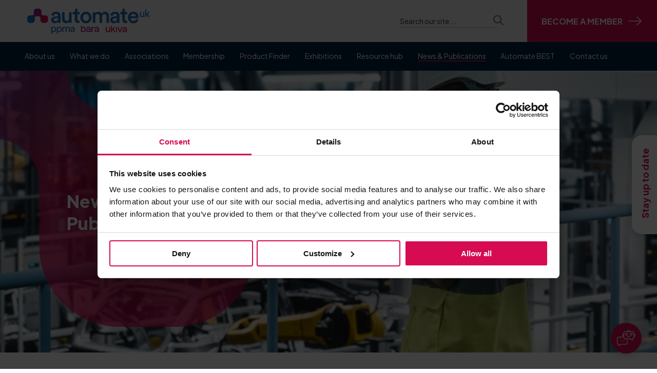

--- FILE ---
content_type: text/html; charset=utf-8
request_url: https://www.automate-uk.com/news-publications/ppma-best-supports-london-student-to-further-their-career-in-engineering/
body_size: 19532
content:







<!DOCTYPE html>
<html lang="en">
<head>
    
    <!-- Google Tag Manager -->
    <script>
        (function (w, d, s, l, i) {
            w[l] = w[l] || []; w[l].push({
                'gtm.start':
                    new Date().getTime(), event: 'gtm.js'
            }); var f = d.getElementsByTagName(s)[0],
                j = d.createElement(s), dl = l != 'dataLayer' ? '&l=' + l : ''; j.async = true; j.src =
                    'https://www.googletagmanager.com/gtm.js?id=' + i + dl; f.parentNode.insertBefore(j, f);
        })(window, document, 'script', 'dataLayer', 'GTM-K6C36D2');</script>
    <!-- End Google Tag Manager -->
    <meta name="viewport" content="width=device-width, initial-scale=1 maximum-scale=1"  />
        <title>PPMA BEST supports London student to further their career in engineering | Automate UK</title>
<meta name="description" content="A Young engineering student has been financially assisted by PPMA BEST whilst on placement at RARUK Automation."/>
<meta property="og:url" content="https://www.automate-uk.com/news-publications/ppma-best-supports-london-student-to-further-their-career-in-engineering/"/>
<link rel="canonical" href="https://www.automate-uk.com/news-publications/ppma-best-supports-london-student-to-further-their-career-in-engineering/"/>

    <link rel="preconnect" href="https://fonts.googleapis.com">
    <link rel="preconnect" crossorigin href="https://fonts.gstatic.com">
    <link rel="stylesheet" href="https://fonts.googleapis.com/css2?family=Plus&#x2B;Jakarta&#x2B;Sans:wght@400;500;600;700;800&amp;display=swap">
    <link rel="stylesheet" href="https://cdnjs.cloudflare.com/ajax/libs/font-awesome/6.4.0/css/all.min.css">
    <link rel="stylesheet" type="text/css" href="/assets/css/main.min.css?v=wjPySO2kbfNiKheYqkgsu7fl4dDrQgbLGwKqiQvFlv8" />

    <link rel="apple-touch-icon" sizes="180x180" href="/images/favicons/apple-touch-icon.png">
    <link rel="icon" type="image/png" sizes="32x32" href="/images/favicons/favicon-32x32.png">
    <link rel="icon" type="image/png" sizes="16x16" href="/images/favicons/favicon-16x16.png">
    <link rel="manifest" href="/images/favicons/site.webmanifest">


    <script src="/assets/vendor/axios.min.js"></script>
    <script src="/assets/vendor/vue.global.prod.js"></script>

    
    

    <script src="https://cdn.jsdelivr.net/npm/marked/marked.min.js"></script>

    <script src="/assets/vendor/jquery.min.js"></script>
    <script src="/assets/vendor/script.min.js"></script>

    


<script type="text/javascript">!function(T,l,y){var S=T.location,k="script",D="instrumentationKey",C="ingestionendpoint",I="disableExceptionTracking",E="ai.device.",b="toLowerCase",w="crossOrigin",N="POST",e="appInsightsSDK",t=y.name||"appInsights";(y.name||T[e])&&(T[e]=t);var n=T[t]||function(d){var g=!1,f=!1,m={initialize:!0,queue:[],sv:"5",version:2,config:d};function v(e,t){var n={},a="Browser";return n[E+"id"]=a[b](),n[E+"type"]=a,n["ai.operation.name"]=S&&S.pathname||"_unknown_",n["ai.internal.sdkVersion"]="javascript:snippet_"+(m.sv||m.version),{time:function(){var e=new Date;function t(e){var t=""+e;return 1===t.length&&(t="0"+t),t}return e.getUTCFullYear()+"-"+t(1+e.getUTCMonth())+"-"+t(e.getUTCDate())+"T"+t(e.getUTCHours())+":"+t(e.getUTCMinutes())+":"+t(e.getUTCSeconds())+"."+((e.getUTCMilliseconds()/1e3).toFixed(3)+"").slice(2,5)+"Z"}(),iKey:e,name:"Microsoft.ApplicationInsights."+e.replace(/-/g,"")+"."+t,sampleRate:100,tags:n,data:{baseData:{ver:2}}}}var h=d.url||y.src;if(h){function a(e){var t,n,a,i,r,o,s,c,u,p,l;g=!0,m.queue=[],f||(f=!0,t=h,s=function(){var e={},t=d.connectionString;if(t)for(var n=t.split(";"),a=0;a<n.length;a++){var i=n[a].split("=");2===i.length&&(e[i[0][b]()]=i[1])}if(!e[C]){var r=e.endpointsuffix,o=r?e.location:null;e[C]="https://"+(o?o+".":"")+"dc."+(r||"services.visualstudio.com")}return e}(),c=s[D]||d[D]||"",u=s[C],p=u?u+"/v2/track":d.endpointUrl,(l=[]).push((n="SDK LOAD Failure: Failed to load Application Insights SDK script (See stack for details)",a=t,i=p,(o=(r=v(c,"Exception")).data).baseType="ExceptionData",o.baseData.exceptions=[{typeName:"SDKLoadFailed",message:n.replace(/\./g,"-"),hasFullStack:!1,stack:n+"\nSnippet failed to load ["+a+"] -- Telemetry is disabled\nHelp Link: https://go.microsoft.com/fwlink/?linkid=2128109\nHost: "+(S&&S.pathname||"_unknown_")+"\nEndpoint: "+i,parsedStack:[]}],r)),l.push(function(e,t,n,a){var i=v(c,"Message"),r=i.data;r.baseType="MessageData";var o=r.baseData;return o.message='AI (Internal): 99 message:"'+("SDK LOAD Failure: Failed to load Application Insights SDK script (See stack for details) ("+n+")").replace(/\"/g,"")+'"',o.properties={endpoint:a},i}(0,0,t,p)),function(e,t){if(JSON){var n=T.fetch;if(n&&!y.useXhr)n(t,{method:N,body:JSON.stringify(e),mode:"cors"});else if(XMLHttpRequest){var a=new XMLHttpRequest;a.open(N,t),a.setRequestHeader("Content-type","application/json"),a.send(JSON.stringify(e))}}}(l,p))}function i(e,t){f||setTimeout(function(){!t&&m.core||a()},500)}var e=function(){var n=l.createElement(k);n.src=h;var e=y[w];return!e&&""!==e||"undefined"==n[w]||(n[w]=e),n.onload=i,n.onerror=a,n.onreadystatechange=function(e,t){"loaded"!==n.readyState&&"complete"!==n.readyState||i(0,t)},n}();y.ld<0?l.getElementsByTagName("head")[0].appendChild(e):setTimeout(function(){l.getElementsByTagName(k)[0].parentNode.appendChild(e)},y.ld||0)}try{m.cookie=l.cookie}catch(p){}function t(e){for(;e.length;)!function(t){m[t]=function(){var e=arguments;g||m.queue.push(function(){m[t].apply(m,e)})}}(e.pop())}var n="track",r="TrackPage",o="TrackEvent";t([n+"Event",n+"PageView",n+"Exception",n+"Trace",n+"DependencyData",n+"Metric",n+"PageViewPerformance","start"+r,"stop"+r,"start"+o,"stop"+o,"addTelemetryInitializer","setAuthenticatedUserContext","clearAuthenticatedUserContext","flush"]),m.SeverityLevel={Verbose:0,Information:1,Warning:2,Error:3,Critical:4};var s=(d.extensionConfig||{}).ApplicationInsightsAnalytics||{};if(!0!==d[I]&&!0!==s[I]){var c="onerror";t(["_"+c]);var u=T[c];T[c]=function(e,t,n,a,i){var r=u&&u(e,t,n,a,i);return!0!==r&&m["_"+c]({message:e,url:t,lineNumber:n,columnNumber:a,error:i}),r},d.autoExceptionInstrumented=!0}return m}(y.cfg);function a(){y.onInit&&y.onInit(n)}(T[t]=n).queue&&0===n.queue.length?(n.queue.push(a),n.trackPageView({})):a()}(window,document,{
src: "https://js.monitor.azure.com/scripts/b/ai.2.min.js", // The SDK URL Source
crossOrigin: "anonymous", 
cfg: { // Application Insights Configuration
    connectionString: 'InstrumentationKey=3bd3275e-7a3b-4d7f-b044-8f29c5320afc;IngestionEndpoint=https://uksouth-1.in.applicationinsights.azure.com/;LiveEndpoint=https://uksouth.livediagnostics.monitor.azure.com/'
}});</script></head>

<body class="ArticlePage ">
    <!-- Google Tag Manager (noscript) -->
    <noscript>
        <iframe src="https://www.googletagmanager.com/ns.html?id=GTM-K6C36D2"
                height="0" width="0" style="display:none;visibility:hidden"></iframe>
    </noscript>
    <!-- End Google Tag Manager (noscript) -->
    


    <div id="overlayPopup" class="overlayPopup" style="display:none;"></div>
    <div id="exitPopup" style="display:none;">
        <div class="popupContainer">
            <h3>You haven’t completed your form.</h3>
            <p>Are you sure you want to exit? Any progress will be lost.</p>
            <button class="btn" id="continueExit" style="margin-right:10px;">Leave Anyway</button>
            <button class="btn pink" onclick="closeExitPopup()">Stay on Page</button>
        </div>
    </div>
    


<div class="header">
    <div class="topHeader">
            <a href="/"><img loading="lazy" src="/images/logo.svg" class="logo" alt="Automate UK" /></a>
        
        <div class="rightSide">
            <div class="search">
                <form action="/search/" method="">
                <input type="search" placeholder="Search our site..." name="query" />
                <button type="submit">
                        <img src="/images/search.svg" alt="search" />
                </button>
                </form>
            </div>
            
            <a class="memberBtn" href="/membership/">
                <div class="greyHover"></div><span>Become a member </span>
                <svg width="32" height="32" viewBox="0 0 32 32" fill="none" xmlns="http://www.w3.org/2000/svg">
                    <path d="M4 16.0002H28" stroke="white" stroke-width="1.5" stroke-linecap="round" />
                    <path d="M20 24L28 16L20 8" stroke="white" stroke-width="1.5" stroke-linecap="round" />
                </svg>

            </a>
        </div>
        <a href="javascript:void(0)" aria-label="Open mobile search" class="openMobileSearch"></a>
        <a href="javascript:void(0)" aria-label="Open mobile navigation" class="openMobileNav"></a>
    </div>
    <div class="mainHeader">
                    <a href="/about-us/" class="navItem" data-id="1305">About us</a>
                    <a href="/what-we-do/" class="navItem" data-id="1306">What we do</a>
                    <a href="/our-associations/" class="navItem" data-id="1307">Associations</a>
                    <a href="/membership/" class="navItem" data-id="1308">Membership</a>
                    <a href="/product-finder/" class="navItem">Product Finder</a>
                    <a href="/what-we-do/events-exhibitions/view-all-events/" class="navItem" data-id="2852">Exhibitions</a>
                    <a href="/resource-hub/" class="navItem">Resource hub</a>
                    <a href="/news-publications/" class="navItem" data-id="1311">News &amp; Publications</a>
                    <a href="/automate-best/" class="navItem" data-id="2851">Automate BEST</a>
                    <a href="/contact-us/" class="navItem">Contact us</a>
        <a href="javascript:void(0)" class="openMobileNav" aria-label="Open mobile navigation"></a>
    </div>
        <div class="innerHeaderContainer" data-id="1305">
            <div class="bgImg">
                <img loading="lazy" src="/images/bgImg.svg" alt="background image" />
            </div>

                <div class="subNavigation">

                        <div class="category">
                            <span class="mainItem">Automate UK</span>

                                    <a class="item" href="/about-us/">About Automate UK</a>
                                    <a class="item" href="/about-us/#our-values">Our values</a>
                                    <a class="item" href="/about-us/#our-mission">Our mission</a>
                                    <a class="item" href="/about-us/our-history/">Our history</a>
                                    <a class="item" href="/about-us/faqs/">FAQs</a>
                        </div>
                        <div class="category">
                            <span class="mainItem">Meet the team</span>

                                    <a class="item" href="/about-us/meet-the-team/">Our team</a>
                                    <a class="item" href="/about-us/meet-the-team/#Directors">Board of directors</a>
                                    <a class="item" href="/about-us/meet-the-team/#Executive">Executive</a>
                        </div>
                        <div class="category">
                            <span class="mainItem">Our associations</span>

                                    <a class="item" href="/our-associations/ppma/">PPMA</a>
                                    <a class="item" href="/our-associations/bara/">BARA</a>
                                    <a class="item" href="/our-associations/ukiva/">UKIVA</a>
                        </div>

                </div>
                    <div class="rightSide">
                        <a href="/membership/" class="item">
                            <img loading="lazy" src="/media/jrnlq0hq/become-a-member-nav.webp" alt="promo" />
                            <div class="content">
                                <h3>Become a member</h3>
                                <p class="p2">Take advantage of exclusive member benefits, world class events, networking and specialist support</p>
                            </div>
                        </a>
                    </div>
        </div>
        <div class="innerHeaderContainer" data-id="1306">
            <div class="bgImg">
                <img loading="lazy" src="/images/bgImg.svg" alt="background image" />
            </div>

                <div class="subNavigation">

                        <div class="category">
                            <span class="mainItem">Services</span>

                                    <a class="item" href="/what-we-do/">What we do</a>
                                    <a class="item" href="/what-we-do/support-services/">Support services</a>
                                    <a class="item" href="/what-we-do/support-services/international-services/">International services</a>
                                    <a class="item" href="/what-we-do/support-services/agents-principals/">Agents &amp; Principals</a>
                                    <a class="item" href="/what-we-do/training/">Training</a>
                        </div>
                        <div class="category">
                            <span class="mainItem">Event</span>

                                    <a class="item" href="/what-we-do/events-exhibitions/view-all-events/">View all events</a>
                                    <a class="item" href="/what-we-do/events-exhibitions/view-all-events/">PPMA events</a>
                                    <a class="item" href="/what-we-do/events-exhibitions/view-all-events/">BARA events</a>
                                    <a class="item" href="/what-we-do/events-exhibitions/view-all-events/">UKIVA events</a>
                        </div>
                        <div class="category">
                            <span class="mainItem">Recruitment &amp; Careers</span>

                                    <a class="item" href="/what-we-do/recruitment-careers/view-career-opportunities/">View all opportunities</a>
                                    <a class="item" href="/what-we-do/recruitment-careers/view-career-opportunities/">Sales &amp; Marketing</a>
                                    <a class="item" href="/what-we-do/recruitment-careers/view-career-opportunities/">Information technology</a>
                                    <a class="item" href="/what-we-do/recruitment-careers/view-career-opportunities/">Management</a>
                                    <a class="item" href="/what-we-do/recruitment-careers/view-career-opportunities/">Robotics</a>
                                    <a class="item" href="/what-we-do/recruitment-careers/job-submission/">Job submission</a>
                        </div>
                        <div class="category">
                            <span class="mainItem">Education</span>

                                    <a class="item" href="/what-we-do/education/">Education</a>
                                    <a class="item" href="/what-we-do/education/employ-an-apprentice/">Employ an apprentice</a>
                                    <a class="item" href="/automate-best/apprenticeships/grants-for-apprentices/">Apprenticeship grants</a>
                                    <a class="item" href="/what-we-do/education/undergraduate-bursary/">Undergraduate bursary</a>
                        </div>

                </div>
        </div>
        <div class="innerHeaderContainer" data-id="1307">
            <div class="bgImg">
                <img loading="lazy" src="/images/bgImg.svg" alt="background image" />
            </div>

                <div class="subNavigation">

                        <div class="category">
                            <span class="mainItem">PPMA</span>

                                    <a class="item" href="/our-associations/ppma/">About PPMA</a>
                                    <a class="item" href="/our-associations/ppma/expert-advice/">Expert advice</a>
                                    <a class="item" href="/our-associations/ppma/ppma-events/">PPMA Events</a>
                                    <a class="item" href="/our-associations/ppma/join-ppma/">Join PPMA</a>
                                    <a class="item" href="/membership/automate-uk-members/?filter=PPMA#machineryFinderCompanySearch">PPMA members</a>
                        </div>
                        <div class="category">
                            <span class="mainItem">BARA</span>

                                    <a class="item" href="/our-associations/bara/">About BARA</a>
                                    <a class="item" href="/our-associations/bara/robot-integrator-standard/">Robot Integrator Standard</a>
                                    <a class="item" href="/our-associations/bara/expert-advice/">Expert advice</a>
                                    <a class="item" href="/our-associations/bara/bara-events/">BARA events</a>
                                    <a class="item" href="/our-associations/bara/past-bara-webinars/">Past BARA Webinars</a>
                                    <a class="item" href="/our-associations/bara/join-bara/">Join BARA</a>
                                    <a class="item" href="/membership/automate-uk-members/?filter=BARA#machineryFinderCompanySearch">BARA members</a>
                        </div>
                        <div class="category">
                            <span class="mainItem">UKIVA</span>

                                    <a class="item" href="/our-associations/ukiva/">About UKIVA</a>
                                    <a class="item" href="/our-associations/ukiva/vision-integrator-standard/">Vision Integrator Standard</a>
                                    <a class="item" href="/our-associations/ukiva/industrial-vision/">Industrial vision</a>
                                    <a class="item" href="/our-associations/ukiva/ukiva-events/">UKIVA events</a>
                                    <a class="item" href="/our-associations/ukiva/join-ukiva/">Join UKIVA</a>
                                    <a class="item" href="/our-associations/ukiva/vision-in-action/">Vision in Action</a>
                                    <a class="item" href="/membership/automate-uk-members/?filter=UKIVA#machineryFinderCompanySearch">UKIVA members</a>
                        </div>

                </div>
                    <div class="rightSide">
                        <a href="/membership/" class="item">
                            <img loading="lazy" src="/media/jrnlq0hq/become-a-member-nav.webp" alt="promo" />
                            <div class="content">
                                <h3>Become a member</h3>
                                <p class="p2">Take advantage of exclusive member benefits, world class events, networking and specialist support</p>
                            </div>
                        </a>
                    </div>
        </div>
        <div class="innerHeaderContainer" data-id="1308">
            <div class="bgImg">
                <img loading="lazy" src="/images/bgImg.svg" alt="background image" />
            </div>

                <div class="subNavigation">

                        <div class="category">
                            <span class="mainItem">Membership</span>

                                    <a class="item" href="/membership/">Become a member</a>
                                    <a class="item" href="/members/login/">Login</a>
                        </div>
                        <div class="category">
                            <span class="mainItem">Automate UK Members</span>

                                    <a class="item" href="/membership/automate-uk-members/#machineryFinderCompanySearch">View all members</a>
                                    <a class="item" href="/membership/automate-uk-members/?filter=PPMA#machineryFinderCompanySearch">PPMA members</a>
                                    <a class="item" href="/membership/automate-uk-members/?filter=BARA#machineryFinderCompanySearch">BARA members</a>
                                    <a class="item" href="/membership/automate-uk-members/?filter=UKIVA#machineryFinderCompanySearch">UKIVA members</a>
                                    <a class="item" href="/membership/membership-map/">Membership map</a>
                        </div>

                </div>
        </div>
        <div class="innerHeaderContainer" data-id="7366">
            <div class="bgImg">
                <img loading="lazy" src="/images/bgImg.svg" alt="background image" />
            </div>

                <div class="subNavigation">


                </div>
        </div>
        <div class="innerHeaderContainer" data-id="2852">
            <div class="bgImg">
                <img loading="lazy" src="/images/bgImg.svg" alt="background image" />
            </div>

                <div class="subNavigation">

                        <div class="category">
                            <span class="mainItem">PPMA Show</span>

                                    <a class="item" href="https://www.ppmashow.co.uk/exhibit/stand-enquiry" target="_blank">Book a stand</a>
                                    <a class="item" href="https://forms.reg.buzz/ppma-show-2026-visitor/automateukwebsite" target="_blank">Register now</a>
                                    <a class="item" href="https://www.ppmashow.co.uk/visit" target="_blank">Why Visit</a>
                                    <a class="item" href="https://www.ppmashow.co.uk/exhibit" target="_blank">Exhibit</a>
                        </div>
                        <div class="category">
                            <span class="mainItem">Automation UK</span>

                                    <a class="item" href="https://www.automation-uk.co.uk/" target="_blank">More info</a>
                        </div>
                        <div class="category">
                            <span class="mainItem">Pavilions</span>

                                    <a class="item" href="/what-we-do/events-exhibitions/view-all-events/mach-2026/">MACH 2026</a>
                                    <a class="item" href="/what-we-do/events-exhibitions/view-all-events/interpack-2026/" target="">interpack 2026</a>
                                    <a class="item" href="/what-we-do/events-exhibitions/view-all-events/propak-asia-2026/">ProPak Asia 2026</a>
                                    <a class="item" href="/what-we-do/events-exhibitions/view-all-events/gulfood-manufacturing-2026/">Gulfood Manufacturing 2026</a>
                        </div>

                </div>
                    <div class="rightSide">
                        <a href="https://www.ppmashow.co.uk/" class="item">
                            <img loading="lazy" src="/media/1f4bvuuq/exhibition_dropdown.webp" alt="promo" />
                            <div class="content">
                                <h3>PPMA Show 2026</h3>
                                <p class="p2">22 - 24 September 2026</p>
                            </div>
                        </a>
                    </div>
        </div>
        <div class="innerHeaderContainer" data-id="1310">
            <div class="bgImg">
                <img loading="lazy" src="/images/bgImg.svg" alt="background image" />
            </div>

                <div class="subNavigation">


                </div>
        </div>
        <div class="innerHeaderContainer" data-id="1311">
            <div class="bgImg">
                <img loading="lazy" src="/images/bgImg.svg" alt="background image" />
            </div>

                <div class="subNavigation">

                        <div class="category">
                            <span class="mainItem">News</span>

                                    <a class="item" href="/news-publications/">View all news</a>
                                    <a class="item" href="/news-publications/?categories=1">Industry news</a>
                                    <a class="item" href="/news-publications/?categories=2">Industry insights</a>
                                    <a class="item" href="/news-publications/?categories=3">Events &amp; Training</a>
                                    <a class="item" href="/news-publications/?categories=4">E-bulletins</a>
                                    <a class="item" href="/news-publications/?categories=5">Webinars</a>
                                    <a class="item" href="/news-publications/?categories=6">Members News</a>
                        </div>
                        <div class="category">
                            <span class="mainItem">Publications</span>

                                    <a class="item" href="/news-publications/?publications=1">Machinery Update</a>
                                    <a class="item" href="/news-publications/?publications=2">Vision in Action</a>
                        </div>
                        <div class="category">
                            <span class="mainItem">Association</span>

                                    <a class="item" href="/news-publications/?association=1">PPMA</a>
                                    <a class="item" href="/news-publications/?association=2">BARA</a>
                                    <a class="item" href="/news-publications/?association=3">UKIVA</a>
                        </div>

                </div>
        </div>
        <div class="innerHeaderContainer" data-id="2851">
            <div class="bgImg">
                <img loading="lazy" src="/images/bgImg.svg" alt="background image" />
            </div>

                <div class="subNavigation">

                        <div class="category">
                            <span class="mainItem">Automate Best</span>

                                    <a class="item" href="/automate-best/about/">About</a>
                                    <a class="item" href="/automate-best/apprenticeships/">Apprenticeships</a>
                                    <a class="item" href="/automate-best/support/">Support</a>
                                    <a class="item" href="/automate-best/resource-centre/">Resource Centre</a>
                                    <a class="item" href="/automate-best/events/">Events</a>
                                    <a class="item" href="/automate-best/best-club/">BEST Club</a>
                        </div>

                </div>
        </div>
        <div class="innerHeaderContainer" data-id="1313">
            <div class="bgImg">
                <img loading="lazy" src="/images/bgImg.svg" alt="background image" />
            </div>

                <div class="subNavigation">


                </div>
        </div>
    <div class="mobileInnerNav">
        <div class="mainItems active">
                        <a href="javascript:void(0)" class="item openSubNav" data-id="itemClass1">About us</a>
                        <a href="javascript:void(0)" class="item openSubNav" data-id="itemClass2">What we do</a>
                        <a href="javascript:void(0)" class="item openSubNav" data-id="itemClass3">Associations</a>
                        <a href="javascript:void(0)" class="item openSubNav" data-id="itemClass4">Membership</a>
                        <a href="/product-finder/" class="item" data-id="itemClass5">Product Finder</a>
                        <a href="javascript:void(0)" class="item openSubNav" data-id="itemClass6">Exhibitions</a>
                        <a href="/resource-hub/" class="item" data-id="itemClass7">Resource hub</a>
                        <a href="javascript:void(0)" class="item openSubNav" data-id="itemClass8">News &amp; Publications</a>
                        <a href="javascript:void(0)" class="item openSubNav" data-id="itemClass9">Automate BEST</a>
                        <a href="/contact-us/" class="item" data-id="itemClass10">Contact us</a>
        </div>

        <div class="subItems">
            <a class="closeSubItems" href="javascript:void(0)"><img src="/images/arrow-back.svg" alt="arrow back" /></a>
        

                        <div class="category itemClass1">
                            <a class="mainItem">Automate UK</a>

                                    <a class="item" href="/about-us/">About Automate UK</a>
                                    <a class="item" href="/about-us/#our-values">Our values</a>
                                    <a class="item" href="/about-us/#our-mission">Our mission</a>
                                    <a class="item" href="/about-us/our-history/">Our history</a>
                                    <a class="item" href="/about-us/faqs/">FAQs</a>
                    </div>
                        <div class="category itemClass1">
                            <a class="mainItem">Meet the team</a>

                                    <a class="item" href="/about-us/meet-the-team/">Our team</a>
                                    <a class="item" href="/about-us/meet-the-team/#Directors">Board of directors</a>
                                    <a class="item" href="/about-us/meet-the-team/#Executive">Executive</a>
                    </div>
                        <div class="category itemClass1">
                            <a class="mainItem">Our associations</a>

                                    <a class="item" href="/our-associations/ppma/">PPMA</a>
                                    <a class="item" href="/our-associations/bara/">BARA</a>
                                    <a class="item" href="/our-associations/ukiva/">UKIVA</a>
                    </div>
                        <div class="category itemClass2">
                            <a class="mainItem">Services</a>

                                    <a class="item" href="/what-we-do/">What we do</a>
                                    <a class="item" href="/what-we-do/support-services/">Support services</a>
                                    <a class="item" href="/what-we-do/support-services/international-services/">International services</a>
                                    <a class="item" href="/what-we-do/support-services/agents-principals/">Agents &amp; Principals</a>
                                    <a class="item" href="/what-we-do/training/">Training</a>
                    </div>
                        <div class="category itemClass2">
                            <a class="mainItem">Event</a>

                                    <a class="item" href="/what-we-do/events-exhibitions/view-all-events/">View all events</a>
                                    <a class="item" href="/what-we-do/events-exhibitions/view-all-events/">PPMA events</a>
                                    <a class="item" href="/what-we-do/events-exhibitions/view-all-events/">BARA events</a>
                                    <a class="item" href="/what-we-do/events-exhibitions/view-all-events/">UKIVA events</a>
                    </div>
                        <div class="category itemClass2">
                            <a class="mainItem">Recruitment &amp; Careers</a>

                                    <a class="item" href="/what-we-do/recruitment-careers/view-career-opportunities/">View all opportunities</a>
                                    <a class="item" href="/what-we-do/recruitment-careers/view-career-opportunities/">Sales &amp; Marketing</a>
                                    <a class="item" href="/what-we-do/recruitment-careers/view-career-opportunities/">Information technology</a>
                                    <a class="item" href="/what-we-do/recruitment-careers/view-career-opportunities/">Management</a>
                                    <a class="item" href="/what-we-do/recruitment-careers/view-career-opportunities/">Robotics</a>
                                    <a class="item" href="/what-we-do/recruitment-careers/job-submission/">Job submission</a>
                    </div>
                        <div class="category itemClass2">
                            <a class="mainItem">Education</a>

                                    <a class="item" href="/what-we-do/education/">Education</a>
                                    <a class="item" href="/what-we-do/education/employ-an-apprentice/">Employ an apprentice</a>
                                    <a class="item" href="/automate-best/apprenticeships/grants-for-apprentices/">Apprenticeship grants</a>
                                    <a class="item" href="/what-we-do/education/undergraduate-bursary/">Undergraduate bursary</a>
                    </div>
                        <div class="category itemClass3">
                            <a class="mainItem">PPMA</a>

                                    <a class="item" href="/our-associations/ppma/">About PPMA</a>
                                    <a class="item" href="/our-associations/ppma/expert-advice/">Expert advice</a>
                                    <a class="item" href="/our-associations/ppma/ppma-events/">PPMA Events</a>
                                    <a class="item" href="/our-associations/ppma/join-ppma/">Join PPMA</a>
                                    <a class="item" href="/membership/automate-uk-members/?filter=PPMA#machineryFinderCompanySearch">PPMA members</a>
                    </div>
                        <div class="category itemClass3">
                            <a class="mainItem">BARA</a>

                                    <a class="item" href="/our-associations/bara/">About BARA</a>
                                    <a class="item" href="/our-associations/bara/robot-integrator-standard/">Robot Integrator Standard</a>
                                    <a class="item" href="/our-associations/bara/expert-advice/">Expert advice</a>
                                    <a class="item" href="/our-associations/bara/bara-events/">BARA events</a>
                                    <a class="item" href="/our-associations/bara/past-bara-webinars/">Past BARA Webinars</a>
                                    <a class="item" href="/our-associations/bara/join-bara/">Join BARA</a>
                                    <a class="item" href="/membership/automate-uk-members/?filter=BARA#machineryFinderCompanySearch">BARA members</a>
                    </div>
                        <div class="category itemClass3">
                            <a class="mainItem">UKIVA</a>

                                    <a class="item" href="/our-associations/ukiva/">About UKIVA</a>
                                    <a class="item" href="/our-associations/ukiva/vision-integrator-standard/">Vision Integrator Standard</a>
                                    <a class="item" href="/our-associations/ukiva/industrial-vision/">Industrial vision</a>
                                    <a class="item" href="/our-associations/ukiva/ukiva-events/">UKIVA events</a>
                                    <a class="item" href="/our-associations/ukiva/join-ukiva/">Join UKIVA</a>
                                    <a class="item" href="/our-associations/ukiva/vision-in-action/">Vision in Action</a>
                                    <a class="item" href="/membership/automate-uk-members/?filter=UKIVA#machineryFinderCompanySearch">UKIVA members</a>
                    </div>
                        <div class="category itemClass4">
                            <a class="mainItem">Membership</a>

                                    <a class="item" href="/membership/">Become a member</a>
                                    <a class="item" href="/members/login/">Login</a>
                    </div>
                        <div class="category itemClass4">
                            <a class="mainItem">Automate UK Members</a>

                                    <a class="item" href="/membership/automate-uk-members/#machineryFinderCompanySearch">View all members</a>
                                    <a class="item" href="/membership/automate-uk-members/?filter=PPMA#machineryFinderCompanySearch">PPMA members</a>
                                    <a class="item" href="/membership/automate-uk-members/?filter=BARA#machineryFinderCompanySearch">BARA members</a>
                                    <a class="item" href="/membership/automate-uk-members/?filter=UKIVA#machineryFinderCompanySearch">UKIVA members</a>
                                    <a class="item" href="/membership/membership-map/">Membership map</a>
                    </div>
                        <div class="category itemClass6">
                            <a class="mainItem">PPMA Show</a>

                                    <a class="item" href="https://www.ppmashow.co.uk/exhibit/stand-enquiry" target="_blank">Book a stand</a>
                                    <a class="item" href="https://forms.reg.buzz/ppma-show-2026-visitor/automateukwebsite" target="_blank">Register now</a>
                                    <a class="item" href="https://www.ppmashow.co.uk/visit" target="_blank">Why Visit</a>
                                    <a class="item" href="https://www.ppmashow.co.uk/exhibit" target="_blank">Exhibit</a>
                    </div>
                        <div class="category itemClass6">
                            <a class="mainItem">Automation UK</a>

                                    <a class="item" href="https://www.automation-uk.co.uk/" target="_blank">More info</a>
                    </div>
                        <div class="category itemClass6">
                            <a class="mainItem">Pavilions</a>

                                    <a class="item" href="/what-we-do/events-exhibitions/view-all-events/mach-2026/">MACH 2026</a>
                                    <a class="item" href="/what-we-do/events-exhibitions/view-all-events/interpack-2026/" target="">interpack 2026</a>
                                    <a class="item" href="/what-we-do/events-exhibitions/view-all-events/propak-asia-2026/">ProPak Asia 2026</a>
                                    <a class="item" href="/what-we-do/events-exhibitions/view-all-events/gulfood-manufacturing-2026/">Gulfood Manufacturing 2026</a>
                    </div>
                        <div class="category itemClass8">
                            <a class="mainItem">News</a>

                                    <a class="item" href="/news-publications/">View all news</a>
                                    <a class="item" href="/news-publications/?categories=1">Industry news</a>
                                    <a class="item" href="/news-publications/?categories=2">Industry insights</a>
                                    <a class="item" href="/news-publications/?categories=3">Events &amp; Training</a>
                                    <a class="item" href="/news-publications/?categories=4">E-bulletins</a>
                                    <a class="item" href="/news-publications/?categories=5">Webinars</a>
                                    <a class="item" href="/news-publications/?categories=6">Members News</a>
                    </div>
                        <div class="category itemClass8">
                            <a class="mainItem">Publications</a>

                                    <a class="item" href="/news-publications/?publications=1">Machinery Update</a>
                                    <a class="item" href="/news-publications/?publications=2">Vision in Action</a>
                    </div>
                        <div class="category itemClass8">
                            <a class="mainItem">Association</a>

                                    <a class="item" href="/news-publications/?association=1">PPMA</a>
                                    <a class="item" href="/news-publications/?association=2">BARA</a>
                                    <a class="item" href="/news-publications/?association=3">UKIVA</a>
                    </div>
                        <div class="category itemClass9">
                            <a class="mainItem">Automate Best</a>

                                    <a class="item" href="/automate-best/about/">About</a>
                                    <a class="item" href="/automate-best/apprenticeships/">Apprenticeships</a>
                                    <a class="item" href="/automate-best/support/">Support</a>
                                    <a class="item" href="/automate-best/resource-centre/">Resource Centre</a>
                                    <a class="item" href="/automate-best/events/">Events</a>
                                    <a class="item" href="/automate-best/best-club/">BEST Club</a>
                    </div>
        </div>
        <img loading="lazy" src="/images/mobileNavBg.svg" class="bgImage" />
        <a class="memberBtn" href="/membership/">Become a member <img src="/images/arrow-right.svg" alt="arrow right" /></a>
    </div>
    <div class="mobileSearch">
        <div class="search">
            <form action="/search/" method="">
                <input type="search" placeholder="Search our site..." name="query" />
                <button type="submit">
                    <img src="/images/search.svg" alt="search" />
                </button>
            </form>
            </div>
    </div>
</div>

<div class="newsletterSlideOutContainer">
    <div class="rightSide openSlideOut">
        <span>Stay up to date</span>
    </div>
    <div class="leftSide" id="newsletterFormBox">
        <input type="email" id="newsletterEmailAddressField" placeholder="Enter your email address"/>
        <p>Please provide a valid email address</p>
        <div class="radioContainer">
            <label id="newsletterGetMoreInfoLabel" for="newsletterGetMoreInfoField">
                Get more info
                <input type="checkbox" id="newsletterGetMoreInfoField" />
            <span class="custom-radio"></span>
            </label>
            <label id="newsletterMembershipsLabel" for="newsletterMembershipsField">
                Memberships
                <input type="checkbox" id="newsletterMembershipsField" />
                <span class="custom-radio"></span>
            </label>
        </div>
        <p>Please select one or more contact preferences</p>
        <a href="#" id="signupNewsletter" class="btn pink">Sign up</a>
    </div>
</div>

    
    
    <div class="mainPageContent">
        

<script type="application/ld+json">
{
  "@context": "http://schema.org",
  "@type": "Article",
  "headline": "PPMA BEST supports London student to further their career in engineering",
  "description": "A Young engineering student has been financially assisted by PPMA BEST whilst on placement at RARUK Automation.",
      "url": "/news-publications/ppma-best-supports-london-student-to-further-their-career-in-engineering/ ",
  "author": {
    "@type": "Organization",
    "name": "Automate UK"
  },
  "publisher": {
    "@type": "Organization",
    "name": "Automate UK",
    "logo": {
      "@type": "ImageObject",
      "url": "https://www.automate-uk.com/images/logo.svg"
    }
  },
          "datePublished": "2023-10-18",
      "image": "",
  "mainEntityOfPage": {
    "@type": "WebPage",
        "@id": "/news-publications/ppma-best-supports-london-student-to-further-their-career-in-engineering/ "
  }
}
</script>




    <script type="text/javascript">
        $(document).ready(function () {
            var mql = [
                window.matchMedia("(max-width: 575.98px)"),
                window.matchMedia("(min-width: 576px)"),
            ];

                        if (mql[0].matches) { document.getElementById("slideid-1").src = "/media/wy1nkcq1/automateuk_temp_image.jpg?width=576&height=600&format=webp&quality=100&v=1d9f1678ea035d0" } else { document.getElementById("slideid-1").src = "/media/wy1nkcq1/automateuk_temp_image.jpg?width=1920&height=650&format=webp&quality=100&v=1d9f1678ea035d0" }

        });
    </script>
            <div class="topBanner Home">
                    <div class="item">

                        <img loading="lazy" src="/media/wy1nkcq1/automateuk_temp_image.jpg?width=576&height=600&format=webp&quality=100&v=1d9f1678ea035d0" id="slideid-1" class="backgroundImage" />
                        <div class="contentContainer ">
                            <div class="bgOverlay"></div>
                            <div class="content">
                                    <h2>News &amp; Publications</h2>
                            
                            </div>

                        </div>
                    </div>
            </div>


<div class="mainContentPart">
    <div class="breadcrumbsAndShareContainer">
        <div class="breadcrumbs"><a href='/news-publications/'>News & Publications</a><span>/</span><a href='/news-publications/ppma-best-supports-london-student-to-further-their-career-in-engineering/'>PPMA BEST supports London student to further their career in engineering</a></div>
        <div class="sharethis-inline-share-buttons"></div>
    </div>
    <p class="dateTime">18 October 2023</p>
    


<div class="contentBlock " style="">
    <h1>PPMA BEST supports London student to further their career in engineering</h1>
<p class="p2">A Young engineering student has been financially assisted by PPMA BEST whilst on placement at RARUK Automation.</p>
<p>London local Abdulbasit Hussain, studying Aeronautical engineering at Loughborough University is currently on a one year placement at RARUK Automation, where he has the opportunity to gain real world experience and valuable skills as an automation technician intern.</p>
<p>Abdulbasit received a £1000 undergraduate bursary from PPMA BEST which will help him finance his commute to RARUK Automation Headquarters in Shefford, Bedfordshire.</p>
<p>Abdulbasit knew he wanted to be an engineer as it was the perfect amalgamation of maths and physics, and something that could be used in real life applications, as well as providing a rewarding and stimulating career.</p>
</div>

        <script>
            $(document).ready(function () {
                var umbrHost = window.location.hostname;
                var imageUrl = umbrHost == 'ukautomationforum.com' || umbrHost == 'automationukforum.origingrowth.co.uk' || umbrHost == 'localhost' ? '/images/Quote marks2.svg' : '/images/Quote marks.svg';

                $('.quotesContainer img').attr('src', imageUrl);
            });
        </script>
    
    <div class="quotesContainer ">
        <img src="" alt="Quote marks" />
        <div class="quotesCarousel">
                <div class="item">
                    <p>I&#x2019;m enjoying this placement as its heavily based around problem solving. The solution is easy but the steps towards that solution is what makes my role here at RARUK exciting. As an engineer, this is a perfect role to begin my career and help my understanding on how to tackle/handle problems. At RARUK Automation I have been involved in a lot of feasibility studies and programmed the universal robots through computing to successfully demonstrate the efficacy of the robots.</p>
                    <span>
                        Abdulbasit Hussain, London local studying Aeronautical engineering at Loughborough University
                    </span>
                </div>
                <div class="item">
                    <p>Spending a year in industry is a fantastic way of giving the engineers of the future a solid start into this fulfilling and satisfying career. Abdulbasits&#x2019; commitment to this path really shines through and we were glad to help him apply for the grant that made this placement much more achievable for him.</p>
                    <span>
                        Peter Williamson, Managing Director at RARUK Automation Ltd
                    </span>
                </div>
        </div>
    </div>


<div class="contentBlock " style="">
    <p>To find out more visit <a href="#" title="PPMA BEST">PPMA BEST</a></p>
<p><strong>To find out more about RARUK Automation visit <a href="https://www.rarukautomation.com/">RARUK Automation</a></strong></p>
</div>
</div>


    </div>


    


<footer>
    <div class="topPart">
        <div class="item logo">
            <img loading="lazy"  src="/images/logo.svg" alt="Automate UK" />
        </div>
        <div class="item">
                <a href="mailto:info@automate-uk.com">info@automate-uk.com</a>
        </div>
        <div class="item">
                <a href="tel:4402087738111">&#x2B;44 (0)20 8773 8111</a>
        </div>
        <div class="items">

                <a href="https://www.instagram.com/theautomateuk/" aria-label="Instagram">
                    <svg width="43" height="42" viewBox="0 0 43 42" fill="none" xmlns="http://www.w3.org/2000/svg">
                        <g clip-path="url(#clip0_1970_1659)">
                            <path d="M36.4941 35.7334C44.8425 27.5589 44.8425 14.3054 36.4941 6.13086C28.1456 -2.04366 14.6101 -2.04366 6.2617 6.13086C-2.08674 14.3054 -2.08674 27.5589 6.2617 35.7334C14.6101 43.9079 28.1456 43.9079 36.4941 35.7334Z" fill="white" />

                            <g transform="translate(8, 8)">
                                <path fill-rule="evenodd" clip-rule="evenodd" d="M8.66648 13.008C8.66226 10.6151 10.599 8.67125 12.9914 8.66709C15.3842 8.66241 17.3285 10.5982 17.3331 12.9916C17.3377 15.3849 15.401 17.3283 13.0078 17.333C10.6154 17.3375 8.6711 15.4013 8.66648 13.008ZM6.32505 13.0126C6.33221 16.6995 9.32653 19.6816 13.0124 19.6744C16.6988 19.6673 19.6826 16.6738 19.6754 12.9869C19.6683 9.30139 16.6735 6.31754 12.9867 6.32475C9.30079 6.33191 6.31789 9.32663 6.32505 13.0126ZM18.3655 6.05093C18.3672 6.91188 19.0672 7.60901 19.9282 7.60733C20.7895 7.6056 21.4866 6.90599 21.4853 6.04504C21.4836 5.1841 20.7836 4.48657 19.9223 4.48829C19.0609 4.48997 18.3638 5.18999 18.3655 6.05093ZM7.76765 23.5908C6.50025 23.5356 5.81201 23.325 5.35335 23.1485C4.74595 22.9135 4.31254 22.6317 3.85637 22.179C3.40106 21.7244 3.11841 21.2923 2.88126 20.6862C2.70312 20.2274 2.48872 19.5401 2.42931 18.2727C2.36487 16.9024 2.35014 16.4914 2.34385 13.0202C2.33709 9.54992 2.34974 9.13879 2.40956 7.76734C2.46384 6.50081 2.67575 5.81165 2.85181 5.3534C3.08683 4.74519 3.3678 4.31259 3.82143 3.85647C4.27587 3.4003 4.70802 3.11852 5.31455 2.88137C5.77286 2.70231 6.46023 2.48959 7.72723 2.42942C9.09822 2.36452 9.50889 2.35065 12.9792 2.3439C16.4502 2.33715 16.8613 2.34938 18.2328 2.40961C19.4993 2.46476 20.1884 2.67454 20.6463 2.85186C21.2541 3.08688 21.6875 3.36704 22.1432 3.82148C22.5989 4.27598 22.8816 4.70726 23.1187 5.31511C23.2977 5.77209 23.5105 6.46033 23.5703 7.72692C23.6355 9.09791 23.6503 9.50904 23.6566 12.9793C23.6633 16.4505 23.6507 16.8616 23.5905 18.2323C23.5353 19.4996 23.3251 20.1883 23.1482 20.6474C22.9132 21.2544 22.6323 21.6878 22.1782 22.144C21.7241 22.5984 21.292 22.8819 20.685 23.119C20.2276 23.2976 19.5394 23.5108 18.2732 23.571C16.9022 23.6354 16.4915 23.6502 13.02 23.6565C9.54972 23.6633 9.1391 23.6502 7.76765 23.5908ZM7.61601 0.0900226C6.23278 0.155327 5.28805 0.376835 4.46244 0.700363C3.60784 1.03354 2.8834 1.48001 2.16276 2.20364C1.44121 2.92768 0.998089 3.6534 0.667452 4.50886C0.347377 5.33654 0.130439 6.28174 0.0693494 7.66583C0.00871646 9.05246 -0.00519763 9.49472 0.00155628 13.0248C0.0083102 16.5545 0.0238493 16.9977 0.0899666 18.3847C0.156084 19.7675 0.37683 20.7119 0.700307 21.5378C1.03389 22.3925 1.47995 23.1165 2.20399 23.8376C2.92763 24.5587 3.6538 25.0014 4.50967 25.3325C5.33649 25.6522 6.28204 25.87 7.66573 25.9306C9.05231 25.9917 9.49497 26.0051 13.0242 25.9984C16.5552 25.9917 16.9979 25.9761 18.3845 25.9104C19.7677 25.8443 20.7116 25.6228 21.538 25.3C22.3926 24.9656 23.117 24.5204 23.8378 23.7964C24.5584 23.0727 25.0015 22.3466 25.3321 21.4907C25.6523 20.6639 25.87 19.7182 25.9302 18.3354C25.9909 16.9479 26.0053 16.5048 25.9985 12.9751C25.9917 9.445 25.9758 9.00275 25.91 7.61657C25.8443 6.23248 25.6228 5.28855 25.2997 4.46214C24.9657 3.60754 24.5201 2.88386 23.7965 2.16236C23.0728 1.44167 22.3467 0.997687 21.4908 0.667914C20.6636 0.347788 19.7184 0.129632 18.3347 0.0698116C16.9481 0.00831545 16.5054 -0.0051416 12.9749 0.00156153C9.44526 0.00831544 9.0026 0.0234483 7.61601 0.0900226Z" fill="#002240" />
                            </g>
                        </g>
                    </svg>
                </a>

                <a href="https://www.youtube.com/@theautomate-uk" aria-label="Youtube">
                    <svg width="43" height="42" viewBox="0 0 43 42" fill="none" xmlns="http://www.w3.org/2000/svg">
                        <g clip-path="url(#clip0_1970_1654)">
                            <path d="M36.4941 35.7334C44.8425 27.5589 44.8425 14.3054 36.4941 6.13086C28.1456 -2.04366 14.6101 -2.04366 6.2617 6.13086C-2.08674 14.3054 -2.08674 27.5589 6.2617 35.7334C14.6101 43.9079 28.1456 43.9079 36.4941 35.7334Z" fill="white" />
                            <g transform="translate(8, 12)">
                                <path fill-rule="evenodd" clip-rule="evenodd" d="M24.7448 3.88344C24.7448 3.88344 24.5008 2.11951 23.7497 1.34501C22.7979 0.326316 21.7321 0.319718 21.2449 0.260701C17.7492 -1.2517e-07 12.4988 0 12.4988 0H12.4896C12.4896 0 7.24158 -1.2517e-07 3.74395 0.260701C3.2549 0.321598 2.19054 0.325876 1.2392 1.34501C0.487647 2.11951 0.248667 3.88344 0.248667 3.88344C0.248667 3.88344 0 5.95338 0 8.02759V9.96721C0 12.0371 0.248667 14.1114 0.248667 14.1114C0.248667 14.1114 0.492725 15.8752 1.2392 16.6512C2.19054 17.6699 3.44083 17.6368 3.9991 17.7455C6.00051 17.941 12.5007 18 12.5007 18C12.5007 18 17.7556 17.9905 21.2514 17.7346C21.7404 17.6755 22.8043 17.6694 23.7561 16.6502C24.5077 15.8757 24.7513 14.1099 24.7513 14.1099C24.7513 14.1099 25 12.04 25 9.96577V8.02619C24.9949 5.95622 24.7462 3.88205 24.7462 3.88205L24.7448 3.88344ZM9.90919 12.3205V5.12837L16.6627 8.73648L9.90919 12.3205Z" fill="#002240" />
                            </g>
                        </g>
                        <defs>
                            <clipPath id="clip0_460_25282">
                                <rect width="41.8634" height="41.8634" fill="white" />
                            </clipPath>
                        </defs>
                    </svg>
                </a>

                <a href="https://twitter.com/theautomateuk" aria-label="Twitter">
                    <svg width="42" height="42" viewBox="0 0 42 42" fill="none" xmlns="http://www.w3.org/2000/svg">
                        <g clip-path="url(#clip0_1686_1390)">
                            <path d="M35.8495 35.8501C44.0505 27.6489 44.0505 14.3521 35.8495 6.15091C27.6485 -2.05028 14.352 -2.05028 6.151 6.15091C-2.05001 14.3521 -2.05001 27.6489 6.151 35.8501C14.352 44.0513 27.6485 44.0513 35.8495 35.8501Z" fill="white" />
                            <path fill-rule="evenodd" clip-rule="evenodd" d="M27.8802 11.2002H31.3137L23.7749 20.1116L32.5826 32.2002H25.6708L20.2593 24.8541L14.064 32.2002H10.6305L18.6171 22.6688L10.1826 11.2002H17.2661L22.1552 17.9109L27.8802 11.2002ZM26.6785 30.1079H28.5818L16.2659 13.215H14.2207L26.6785 30.1079Z" fill="#002240" />
                        </g>
                    </svg>






                </a>

                <a href="https://www.linkedin.com/company/theautomate-uk" aria-label="Linkedin">
                    <svg width="42" height="42" viewBox="0 0 42 42" fill="none" xmlns="http://www.w3.org/2000/svg">
                        <g clip-path="url(#clip0_460_25282)">
                            <path d="M35.734 35.7334C43.9085 27.5589 43.9085 14.3054 35.734 6.13086C27.5595 -2.04366 14.306 -2.04366 6.13144 6.13086C-2.04308 14.3054 -2.04308 27.5589 6.13144 35.7334C14.306 43.9079 27.5595 43.9079 35.734 35.7334Z" fill="white" />
                            <path fill-rule="evenodd" clip-rule="evenodd" d="M9.28984 16.7298H14.0041V32.5595H9.28984V16.7298ZM11.6181 8.69861C13.1895 8.69861 14.4696 9.97865 14.4696 11.5501C14.4696 13.1215 13.1895 14.4015 11.6181 14.4015C10.0467 14.4015 8.82437 13.1215 8.82437 11.5501C8.82437 9.97865 10.0467 8.69861 11.6181 8.69861ZM16.7979 16.7298H21.4535V18.9417C22.4431 17.4867 24.0722 16.5557 25.935 16.5557H27.2151C30.1829 16.5557 32.5689 19.0004 32.5689 21.9096V32.5595H27.9133V31.1044V24.0042C27.8546 22.2 26.6332 20.8036 24.8291 20.8036C23.0249 20.8036 21.5121 22.2 21.4535 24.0042V32.5595H16.7979V16.7298Z" fill="#002240" />
                        </g>
                        <defs>
                            <clipPath id="clip0_460_25282">
                                <rect width="41.8634" height="41.8634" fill="white" />
                            </clipPath>
                        </defs>
                    </svg>
                </a>
            
                <a href="https://www.facebook.com/theautomateukassociation" aria-label="Facebook">
                <svg width="43" height="42" viewBox="0 0 43 42" fill="none" xmlns="http://www.w3.org/2000/svg">
                    <g clip-path="url(#clip0_460_25283)">
                        <path d="M36.4943 35.7334C44.8427 27.5589 44.8427 14.3054 36.4943 6.13086C28.1458 -2.04366 14.6103 -2.04366 6.2619 6.13086C-2.08655 14.3054 -2.08655 27.5589 6.2619 35.7334C14.6103 43.9079 28.1458 43.9079 36.4943 35.7334Z" fill="white" />
                        <path fill-rule="evenodd" clip-rule="evenodd" d="M17.7005 34.7378H22.8615V23.1937H26.6738L27.4361 18.5304H22.8615V15.0043C22.8615 13.6965 24.1522 12.9574 25.3832 12.9574H27.612V9.09029L23.6238 8.91978C19.8115 8.69216 17.7005 11.5925 17.7005 15.0614V18.5304H13.3606V23.1937H17.7005V34.7378Z" fill="#002240" />
                    </g>
                    <defs>
                        <clipPath id="clip0_460_25283">
                            <rect width="42.7541" height="41.8634" fill="white" />
                        </clipPath>
                    </defs>
                </svg>
            </a>
        </div>
    </div>
    <div class="seperator"></div>
    <div class="mainPart">
        <a href="javascript:void(0)" class="mobileToggle">Contacts</a>
        <div class="items">
            <p>Automate UK (PPMA LTD)<br>New Progress House, <br>34 Stafford Road, <br>Wallington, Surrey <br>SM6 9AA</p>
<p class="MsoNormal"><span style="font-size: 9.0pt; line-height: 115%;">Company Number: Registered in England &amp; Wales No. 2116954</span></p>

        </div>
        <a href="javascript:void(0)" class="mobileToggle">About us</a>
        <div class="items">
                    <a href="/about-us/">About us</a>
                    <a href="/what-we-do/">What we do</a>
                    <a href="/our-associations/">Our associations</a>
                    <a href="/membership/">Become a member</a>
                    <a href="/product-finder/">Product Finder</a>
                    <a href="/resource-hub/">Resource hub</a>
                    <a href="/news-publications/">News &amp; Publications</a>
                    <a href="/members/login/">Login</a>
        </div>
        <a href="javascript:void(0)" class="mobileToggle">Terms & policies</a>
        <div class="items">
                    <a href="/contact-us/">Contact</a>
                    <a href="/policies/privacy-policy/">Privacy policy</a>
                    <a href="/policies/cookie-policy/">Cookie policy</a>
                    <a href="/policies/terms-conditions/">Terms &amp; Conditions</a>
        </div>
        <div class="items showing">
                <a href="/our-associations/ppma/"><img src="/images/ppmaLogo.svg" alt="ppma" /></a>

                <a href="/our-associations/bara/"><img src="/images/baraLogo.svg" alt="bara" /></a>
            
                <a href="/our-associations/ukiva/"><img src="/images/ukivaLogo.svg" alt="ukiva" /></a>
            
        </div>
    </div>
    <div class="bottomPart">
        <span>©2026 Automate UK</span>
    </div>
</footer>
    <script src="/assets/vendor/slick.min.js"></script>
    <script src="/assets/js/main.min.js?v=vMJJrn2Vzp5YvUXBMdFHk9jvlER1C9aLOvhGOhpwnK8"></script>
    
    
    <script>
        window.onUsersnapLoad = function(api) {
          api.init();
        };
        var script = document.createElement('script');
        script.defer = 1;
        script.src = 'https://widget.usersnap.com/global/load/51f4e31a-3d21-4e5f-845f-c3a0d845b486?onload=onUsersnapLoad';
        document.getElementsByTagName('head')[0].appendChild(script);
    </script>

        <div id="chatSlideOutContainer">

            <div class="overlayBg" :class="{ show: isChatOpen }"></div>
            <div id="chatSlideOut" :class="{ open: isChatOpen }">
                <div class="chat-header">
                    <button class="close" @click="closeChat">
                        <svg width="43" height="43" viewBox="0 0 43 43" fill="none" xmlns="http://www.w3.org/2000/svg">
                            <path d="M10.6009 31.8135L31.8141 10.6003" stroke="white" stroke-width="4" stroke-linecap="round" />
                            <path d="M10.6136 10.6001L31.8268 31.8133" stroke="white" stroke-width="4" stroke-linecap="round" />
                        </svg>
                    </button>
                    <button class="clear" @click="clearChat">
                        <svg width="22" height="23" viewBox="0 0 22 23" fill="none" xmlns="http://www.w3.org/2000/svg">
                            <g clip-path="url(#clip0_85_570)">
                                <path d="M5.11767 22.2726H16.8823C17.8326 22.2726 18.6129 21.5313 18.6486 20.5946L19.2607 4.52441H2.7392L3.35138 20.5946C3.38707 21.5313 4.16732 22.2726 5.11767 22.2726Z" stroke="#d60b52" stroke-width="1.5" stroke-linecap="round" stroke-linejoin="round" />
                                <path d="M14.5825 17.9245L14.802 8.87305" stroke="#d60b52" stroke-width="1.5" stroke-linecap="round" stroke-linejoin="round" />
                                <path d="M11 17.9245V8.87305" stroke="#d60b52" stroke-width="1.5" stroke-linecap="round" stroke-linejoin="round" />
                                <path d="M2.73923 4.52441H0.737183" stroke="#d60b52" stroke-width="1.5" stroke-linecap="round" stroke-linejoin="round" />
                                <path d="M21.2628 4.52441H19.2608" stroke="#d60b52" stroke-width="1.5" stroke-linecap="round" stroke-linejoin="round" />
                                <path d="M7.41744 17.9245L7.198 8.87305" stroke="#d60b52" stroke-width="1.5" stroke-linecap="round" stroke-linejoin="round" />
                                <path d="M11 0.727539C12.6334 0.727539 13.9595 2.03551 13.9595 3.64658V4.52516H8.04059V3.64657C8.04059 2.03551 9.36667 0.727539 11 0.727539Z" stroke="#d60b52" stroke-width="1.5" stroke-linecap="round" stroke-linejoin="round" />
                            </g>
                            <defs>
                                <clipPath id="clip0_85_570">
                                    <rect width="22" height="23" fill="white" />
                                </clipPath>
                            </defs>
                        </svg>

                    </button>
                    <div class="headerContent"
                         :class="{ 'chat-empty': chatHistory.length === 0 }">
                        <div class="headerAiIcon">
                            <img src="/images/aiIconPink.svg" />
                        </div>

                        <h2>Meet your Automate AI assistant.</h2>
                        </div>
                </div>
                <div class="chat-messages" ref="chatMessages">
                    <div class="informationPart desktop">
                        <h3>I can help you find information about:</h3>
                        <div class="columns">
                            <div class="oneColumn">
                                <ul>
                                    <li>Products</li>
                                    <li>Services</li>
                                </ul>
                            </div>
                            <div class="oneColumn">
                                <ul>
                                    <li>Trainings</li>
                                    <li>Product features</li>
                                </ul>
                            </div>
                            <div class="twoColumn">
                                <ul>
                                    <li>Product demos</li>
                                    <li>Useful product/service related information</li>
                                </ul>
                            </div>
                        </div>
                        <p class="justDesktop">If you prefer direct assistance from one of our representatives, please get in touch via the channels below:</p>
                        <ul class="justDesktop">
                            <li>
                                Fill out the <a href="/contact-us/">Make an enquiry</a> form
                            </li>
                            <li>E-mail us at <a href="mailto:info@automate-uk.com">info@automate-uk.com</a></li>
                            <li>Call us on <a href="tel:+4402087738111">+44 (0)20 8773 8111</a></li>
                        </ul>
                    </div>

                    <div v-for="(message, index) in chatHistory" :key="index" class="chat-message">
                        <div class="userMessageBox" v-if="message.query">
                            <p class="user-msg">{{ message.query }}</p>
                            <img src="/images/personIcon.svg" />
                        </div>
                        <div class="aiMessageBox" v-if="message.response">
                            <img src="/images/automateIcon.svg" />
                            <div v-html="message.response" class="ai-response"></div>

                        </div>
                        <div class="topResults" v-if="message.topResults" v-html="message.topResults"></div>
                    </div>
                </div>

                <div class="chat-input">
                    <form v-on:submit.prevent="submitChatMessage()">
                        <input type="text" autocomplete="off" maxlength="350" placeholder="" v-model="chatQueryInput">
                        <button class="" type="button" v-on:click="submitChatMessage()">
                            <svg width="20" height="20" viewBox="0 0 20 20" fill="none" xmlns="http://www.w3.org/2000/svg">
                                <g clip-path="url(#clip0_319_245)">
                                    <path d="M14.3178 12.8978L19.7078 18.2978C19.8703 18.4902 19.9543 18.7369 19.9428 18.9886C19.9313 19.2402 19.8253 19.4783 19.6459 19.6552C19.4665 19.832 19.227 19.9347 18.9752 19.9426C18.7234 19.9505 18.4779 19.863 18.2878 19.6978L12.9078 14.3178C11.3005 15.5663 9.27772 16.1554 7.25139 15.9649C5.22505 15.7744 3.34749 14.8188 2.001 13.2926C0.654507 11.7664 -0.059663 9.78441 0.00390699 7.75014C0.067477 5.71587 0.903997 3.7823 2.34315 2.34315C3.7823 0.903997 5.71587 0.067467 7.75014 0.00390699C9.78441 -0.059663 11.7664 0.654507 13.2926 2.001C14.8188 3.34749 15.7744 5.22505 15.9649 7.25139C16.1554 9.27772 15.5663 11.3005 14.3178 12.9078V12.8978ZM7.99775 13.9978C9.58905 13.9978 11.1152 13.3656 12.2404 12.2404C13.3656 11.1152 13.9978 9.58905 13.9978 7.99775C13.9978 6.40645 13.3656 4.88033 12.2404 3.75511C11.1152 2.6299 9.58905 1.99775 7.99775 1.99775C6.40645 1.99775 4.88033 2.6299 3.75511 3.75511C2.6299 4.88033 1.99775 6.40646 1.99775 7.99775C1.99775 9.58904 2.6299 11.1152 3.75511 12.2404C4.88033 13.3656 6.40646 13.9978 7.99775 13.9978Z" fill="#706F6F" />
                                </g>
                                <defs>
                                    <clipPath id="clip0_319_245">
                                        <rect width="19.9438" height="19.9431" fill="white" />
                                    </clipPath>
                                </defs>
                            </svg>
                        </button>
                    </form>
                    


        <div class="mostSearched default" v-if="chatHistory.length === 0">
            <h3>Or take a look at our most searched topics...</h3>
            <div class="mostSearchedButtons">
                    <a class="msBtn btn grey" href="/search/?query=magnet">magnet</a>
                    <a class="msBtn btn grey" href="/search/?query=i-mark">i-mark</a>
                    <a class="msBtn btn grey" href="/search/?query=newtec">newtec</a>
                    <a class="msBtn btn grey" href="/search/?query=CCS">CCS</a>
                    <a class="msBtn btn grey" href="/search/?query=training">training</a>

            </div>
        </div>

                </div>
            </div>
            <div id="chatButton" @click="isChatOpen = true">
                <img src="/images/aiIcon.svg" />
            </div>
        </div>
</body>

</html>

--- FILE ---
content_type: text/css
request_url: https://www.automate-uk.com/assets/css/main.min.css?v=wjPySO2kbfNiKheYqkgsu7fl4dDrQgbLGwKqiQvFlv8
body_size: 74606
content:
.slick-slider{position:relative;display:block;box-sizing:border-box;-webkit-user-select:none;-moz-user-select:none;-ms-user-select:none;user-select:none;-webkit-touch-callout:none;-khtml-user-select:none;-ms-touch-action:pan-y;touch-action:pan-y;-webkit-tap-highlight-color:rgba(0,0,0,0)}.slick-list{position:relative;display:block;overflow:hidden;margin:0;padding:0}.slick-list:focus{outline:none}.slick-list.dragging{cursor:pointer;cursor:hand}.slick-slider .slick-track,.slick-slider .slick-list{-webkit-transform:translate3d(0, 0, 0);-moz-transform:translate3d(0, 0, 0);-ms-transform:translate3d(0, 0, 0);-o-transform:translate3d(0, 0, 0);transform:translate3d(0, 0, 0)}.slick-track{position:relative;top:0;left:0;display:block;margin-left:auto;margin-right:auto}.slick-track:before,.slick-track:after{display:table;content:""}.slick-track:after{clear:both}.slick-loading .slick-track{visibility:hidden}.slick-slide{display:none;float:left;height:100%;min-height:1px;margin:2em 0}[dir=rtl] .slick-slide{float:right}.slick-slide img{display:block}.slick-slide.slick-loading img{display:none}.slick-slide.dragging img{pointer-events:none}.slick-initialized .slick-slide{display:block}.slick-loading .slick-slide{visibility:hidden}.slick-vertical .slick-slide{display:block;height:auto;border:1px solid rgba(0,0,0,0)}.slick-arrow.slick-hidden{display:none}.slick-disabled{opacity:0 !important;pointer-events:none}.slick-track{display:flex;flex-flow:row nowrap;align-items:stretch}.slick-dotted.slick-slider{margin-bottom:30px}.slick-dots{position:absolute;bottom:60px;left:100px;display:block;padding:0;margin:0;list-style:none;text-align:center}.slick-dots li{position:relative;display:inline-block;width:10px;height:10px;padding:0;cursor:pointer;margin-right:3px !important;margin-left:3px !important}@media(max-width: 899.98px){.slick-dots li{width:8px;height:8px}}.slick-dots li button{font-size:0;line-height:0;display:block;width:20px;height:20px;padding:5px;cursor:pointer;color:rgba(0,0,0,0);border:0;outline:none;background:rgba(0,0,0,0)}.slick-dots li button:hover,.slick-dots li button:focus{outline:none}.slick-dots li button:hover:before{opacity:1}.slick-dots li button:before{font-family:"slick";font-size:40px;line-height:20px;position:absolute;top:0;left:0;width:10px;height:10px;border-radius:50%;content:"";text-align:center;opacity:.25;color:#fff;background-color:#fff;-webkit-font-smoothing:antialiased;-moz-osx-font-smoothing:grayscale}@media(max-width: 899.98px){.slick-dots li button:before{width:8px;height:8px}}.slick-dots li.slick-active{width:40px;height:10px}@media(max-width: 899.98px){.slick-dots li.slick-active{width:30px}}.slick-dots li.slick-active button:before{opacity:.75;color:#fff;width:40px;border-radius:25px}@media(max-width: 899.98px){.slick-dots li.slick-active button:before{width:30px}}html{overflow-x:hidden}span,ul,li,ol,a,button,th,td,label,input,legend{font-family:Plus Jakarta Sans}h1,h2,h3,h4,h5{margin:1rem 0}a{color:inherit}a:hover{color:#d60b52}a:visited{color:#1d71b8}a:visited:hover{color:#d60b52}.imgwrc{border-radius:0 !important}.imgwrc img{border-radius:0 !important}h1,h2.h1{font-family:Plus Jakarta Sans;font-size:40px;font-style:normal;font-weight:700;color:#002240;line-height:normal}@media(max-width: 767.98px){h1,h2.h1{font-size:30px}}h2{font-family:Plus Jakarta Sans;font-size:36px;font-style:normal;font-weight:700;line-height:normal;color:#002240}@media(max-width: 767.98px){h2{font-size:24px}}h3{font-family:Plus Jakarta Sans;font-size:28px;font-style:normal;font-weight:500;line-height:normal;color:#002240}@media(max-width: 767.98px){h3{font-size:22px}}h4{font-family:Plus Jakarta Sans;font-size:24px;font-style:normal;font-weight:500;line-height:normal;color:#002240}@media(max-width: 767.98px){h4{font-size:18px}}h5{font-family:Plus Jakarta Sans;font-size:16px;font-style:normal;font-weight:700;line-height:normal}ul li,ol li{font-family:Plus Jakarta Sans;font-size:16px;font-style:normal;font-weight:500;line-height:normal;color:#4f4f4f;margin-top:0}.microsite h1,.microsite h2,.microsite h3,.microsite h4{color:#482683}@media(min-width: 1280px){.microsite h1,.microsite h2,.microsite h2.h1{font-size:48px}}p{font-family:Plus Jakarta Sans;font-size:16px;font-style:normal;font-weight:500;line-height:normal;color:#4f4f4f}@media(max-width: 767.98px){p{font-size:14px}}p.blue{font-family:Plus Jakarta Sans;font-size:16px;font-style:normal;font-weight:700;line-height:normal;color:#002240;margin:0}p.p1{font-family:Plus Jakarta Sans;font-size:14px;font-style:normal;font-weight:400;line-height:normal;color:#4f4f4f;margin-top:0}p.p2{font-family:Plus Jakarta Sans;font-size:22px;font-style:normal;font-weight:500;line-height:normal;color:#4f4f4f}textarea:focus,input:focus{outline:none}input[type=search]::-webkit-search-decoration,input[type=search]::-webkit-search-cancel-button,input[type=search]::-webkit-search-results-button,input[type=search]::-webkit-search-results-decoration{display:none}.btn{height:48px;min-height:48px;text-decoration:none;text-decoration:none;min-width:max-content;padding:0 30px;box-sizing:border-box;border-radius:22px;display:flex;justify-content:center;align-items:center;color:#002240 !important;background-color:#d1d0d0 !important;font-size:16px;font-weight:600;width:max-content;cursor:pointer}@media(max-width: 767.98px){.btn{height:38px;min-height:38px;font-size:14px}}.btn:hover{background-color:#d60b52 !important;color:#fff !important}.btn.blue{color:#fff !important;background-color:#002240 !important}.btn.blue:hover{background-color:#fff !important;color:#002240 !important}.btn.grey{background-color:#d1d0d0 !important;color:#002240 !important}.btn.grey:hover{background-color:#d60b52 !important;color:#fff !important}.btn.pink{background-color:#d60b52 !important;color:#fff !important}.btn.pink:hover{background-color:#d1d0d0 !important;color:#002240 !important}.btn.whiteSimple{background-color:#fff !important;color:#002240 !important}.btn.whiteSimple:hover{background-color:#002240 !important;color:#fff !important}.btn.white{height:40px;min-height:40px;text-decoration:underline;background-color:#fff !important;border:1px solid #fff;color:#002240 !important;font-size:14px}@media(max-width: 767.98px){.btn.white{height:32px;min-height:32px}}.btn.white:hover{color:#d60b52 !important;border:1px solid #d60b52 !important}.btnPink{min-height:48px;height:48px;min-width:max-content;padding:0 30px;box-sizing:border-box;border-radius:22px;display:flex;justify-content:center;align-items:center;font-size:16px;font-weight:600;width:max-content;text-decoration:none !important;cursor:pointer;background-color:#d60b52 !important;color:#fff !important}@media(max-width: 767.98px){.btnPink{height:38px;min-height:38px;font-size:14px}}.btnPink span{text-decoration:none !important}.btnPink a{color:#fff !important;text-decoration:none !important}.btnPink a:visited{color:#fff !important;text-decoration:none !important}.btnPink:visited{color:#fff !important;text-decoration:none !important}@media(min-width: 900px){.btnPink:hover{background-color:#d1d0d0 !important;color:#002240 !important}.btnPink:hover a{color:#002240 !important}}a:has(>.btnPink){text-decoration:none !important}*{box-sizing:border-box}.isLoadingOverlay{position:fixed;top:0;left:0;height:100vh;width:100vw;background-color:rgba(255,255,255,.6);background-image:url(/images/loader.webp);z-index:0;opacity:0;transition:.3s;user-select:none;pointer-events:none;background-size:70px;background-repeat:no-repeat;background-position:center;filter:invert(1)}.isLoadingOverlay.active{z-index:111;opacity:1;user-select:unset;pointer-events:unset}.mainPageContent{margin-top:138px}@media(max-width: 1279.98px){.mainPageContent{margin-top:70px}}body{margin:0;padding:0;max-width:100vw;overflow-x:hidden}img{max-width:100%;height:auto}.slick-slider .slick-dots{left:50%;transform:translateX(-50%)}@media(max-width: 767.98px){.slick-slider .slick-dots{bottom:0 !important}}.slick-slider .slick-dots li{width:25px}@media(max-width: 767.98px){.slick-slider .slick-dots li{width:13px}}.slick-slider .slick-dots li button::before{opacity:1;width:19px;height:19px;border-radius:6px;border:1px solid #bbb;box-sizing:border-box}@media(max-width: 767.98px){.slick-slider .slick-dots li button::before{width:10px;height:10px;border-radius:3px}}.slick-slider .slick-dots li.slick-active{width:25px}@media(max-width: 767.98px){.slick-slider .slick-dots li.slick-active{width:13px}}.slick-slider .slick-dots li.slick-active button::before{background-color:#d60b52;border:0}.umbraco-forms-page{margin-top:40px;background-color:#fff;border-radius:30px 30px;box-shadow:0px 2px 20px 0px rgba(0,0,0,.1);padding-bottom:20px;margin-bottom:2rem}.umbraco-forms-page .umbraco-forms-container{padding-top:1.5rem}.umbraco-forms-page span.field-validation-error{color:#d60b52;font-weight:700}.umbraco-forms-page label{cursor:pointer;padding-top:0;margin-top:0 !important;z-index:5;position:relative}.umbraco-forms-page .umbraco-forms-field-wrapper{display:flex;flex-flow:column}.umbraco-forms-page .umbraco-forms-fieldset{border:none}@media(min-width: 576px){.umbraco-forms-page .umbraco-forms-fieldset{padding:0 20px}}.umbraco-forms-page .umbraco-forms-fieldset .umbraco-forms-field{margin-bottom:2rem}.umbraco-forms-page .umbraco-forms-fieldset .umbraco-forms-field br{display:none}.umbraco-forms-page .umbraco-forms-fieldset .umbraco-forms-field label{font-size:16px;font-weight:700;color:#4f4f4f;margin-top:10px;margin-bottom:10px;display:block}.umbraco-forms-page .umbraco-forms-fieldset .umbraco-forms-field input{height:48px;border:1.5px solid #d1d0d0;padding:10px;width:100%;color:#002240}.umbraco-forms-page .umbraco-forms-fieldset .umbraco-forms-field textarea{border:1.5px solid #d1d0d0;padding:10px;width:100%;color:#002240}.umbraco-forms-page .umbraco-forms-fieldset .umbraco-forms-field legend{font-size:16px;font-weight:700;color:#4f4f4f;margin-top:10px;margin-bottom:10px;display:block}.umbraco-forms-page .umbraco-forms-fieldset .umbraco-forms-field select{border-radius:22px;color:#002240;height:48px;border:1.5px solid #d1d0d0;width:100%;padding:0 10px;-webkit-appearance:none;-moz-appearance:none;appearance:none;background:url("/images/arrow-down.svg") no-repeat 99% center,#fff;padding-right:25px}@media(max-width: 575.98px){.umbraco-forms-page .umbraco-forms-fieldset .umbraco-forms-field select{background:url("/images/arrow-down.svg") no-repeat 97% center,#fff}}.umbraco-forms-page .umbraco-forms-fieldset .umbraco-forms-field select option{color:#002240}.umbraco-forms-page .umbraco-forms-navigation{padding:20px !important}.umbraco-forms-page .umbraco-forms-navigation .btn.primary{border:none;background-color:#d60b52 !important;color:#fff !important}.umbraco-forms-page .umbraco-forms-navigation .btn.primary:hover{background-color:#d1d0d0 !important;color:#002240 !important}.umbraco-forms-page h4{margin-top:-30px;height:65px;border-radius:20px;background-color:#d60b52;box-shadow:0px 2px 20px 0px rgba(0,0,0,.1);color:#fff;font-size:16px;font-weight:800;display:flex;align-items:center;padding-left:20px}.umbraco-forms-form .checkboxlist{display:flex !important;flex-flow:column}.checkboxContainer{position:relative}.checkboxContainer input[type=checkbox]{position:absolute;opacity:0;cursor:pointer;height:100% !important;width:100%;left:0}.checkboxContainer input[type=radio]{position:absolute;opacity:0;cursor:pointer;height:100% !important;width:100%}.checkboxContainer .checkmark{position:absolute;top:0;left:0;background-color:#d9d9d9;display:inline-block;border-radius:6px;width:19px;height:19px;width:20px;height:20px;margin-right:10px;cursor:pointer}.checkboxContainer input[type=checkbox]~.checkmark{background-color:#d9d9d9}.checkboxContainer input[type=checkbox]:checked~.checkmark{background-color:#d60b52}.checkboxContainer input[type=radio]~.checkmark{background-color:#d9d9d9}.checkboxContainer input[type=radio]:checked~.checkmark{background-color:#d60b52}.checkboxContainer .checkmark:after{position:absolute;display:none}.checkboxContainer input[type=checkbox]:checked~.checkmark:after{display:block}.checkboxContainer input[type=radio]:checked~.checkmark:after{display:block}.checkboxContainer .checkmark:after{content:url("data:image/svg+xml,%3Csvg width='13' height='11' viewBox='0 0 13 11' fill='none' xmlns='http://www.w3.org/2000/svg'%3E%3Cg clip-path='url(%23clip0_326_49)'%3E%3Cpath d='M5.01123 10.5524H4.92914C4.66158 10.5263 4.43658 10.3814 4.30584 10.1787C4.19943 10.1294 4.10517 10.057 4.02612 9.96427L3.73119 9.61082C3.67951 9.54998 3.63998 9.48335 3.60958 9.41382C3.54573 9.37036 3.48492 9.31821 3.43323 9.25737L3.1383 8.90393C3.08662 8.84309 3.04709 8.77646 3.01669 8.70693C2.95284 8.66347 2.89203 8.61132 2.84034 8.55048L2.54541 8.19704C2.49373 8.1362 2.4542 8.06956 2.4238 8.00003C2.35995 7.95658 2.29914 7.90443 2.24745 7.84359L1.95252 7.49015C1.90084 7.42931 1.86131 7.36267 1.83091 7.29314C1.76706 7.24969 1.70625 7.19754 1.65456 7.1367L1.35963 6.78325C1.30795 6.72241 1.26842 6.65578 1.23802 6.58625C1.17417 6.54279 1.11336 6.49065 1.06167 6.42981L0.766744 6.07636C0.715056 6.01552 0.67553 5.94889 0.645126 5.87936C0.581276 5.8359 0.520467 5.78376 0.468779 5.72292L0.173854 5.36947C-0.105869 5.03341 -0.0480997 4.54669 0.301553 4.27726C0.654247 4.01073 1.16504 4.06578 1.44781 4.39894L1.74273 4.75239C1.79442 4.81323 1.83395 4.87986 1.86435 4.94939C1.9282 4.99285 1.98901 5.045 2.0407 5.10583L2.33562 5.45928C2.38731 5.52012 2.42684 5.58675 2.45724 5.65628C2.52109 5.69974 2.5819 5.75189 2.63359 5.81273L2.92851 6.16617C2.9802 6.22701 3.01973 6.29364 3.05013 6.36317C3.11398 6.40663 3.17479 6.45878 3.22648 6.51962L3.5214 6.87306C3.57309 6.9339 3.61262 7.00054 3.64302 7.07007C3.70687 7.11352 3.76768 7.16567 3.81937 7.22651L4.11429 7.57996C4.16598 7.64079 4.20551 7.70743 4.23591 7.77696C4.29976 7.82042 4.36057 7.86967 4.41226 7.9334L4.70718 8.28685C4.75887 8.34769 4.7984 8.41432 4.8288 8.48385C4.89265 8.52731 4.95346 8.57945 5.00515 8.64029L5.01427 8.64898L5.30615 8.30133C5.35784 8.24049 5.41561 8.18835 5.4825 8.14489C5.50987 8.07536 5.55243 8.00873 5.60412 7.94789L5.89904 7.59444C5.95073 7.5336 6.0085 7.48145 6.07539 7.438C6.1058 7.36847 6.14532 7.30183 6.19701 7.241L6.49193 6.88755C6.54362 6.82671 6.60139 6.77456 6.66828 6.73111C6.69869 6.66158 6.73821 6.59494 6.7899 6.5341L7.08482 6.18066C7.13651 6.11982 7.19428 6.06767 7.26117 6.02421C7.28854 5.95468 7.3311 5.88805 7.38279 5.82721L7.67771 5.47377C7.7294 5.41293 7.78717 5.36078 7.85406 5.31732C7.88447 5.24779 7.92399 5.18116 7.97568 5.12032L8.27061 4.76687C8.32229 4.70603 8.38006 4.65389 8.44695 4.61043C8.47736 4.5409 8.51688 4.47427 8.56857 4.41343L8.86349 4.05998C8.91518 3.99914 8.97295 3.94699 9.03984 3.90354C9.06721 3.83401 9.10977 3.76737 9.16146 3.70654L9.45638 3.35309C9.50807 3.29225 9.56584 3.2401 9.63273 3.19665C9.66314 3.12712 9.70266 3.06048 9.75435 2.99964L10.0493 2.6462C10.101 2.58536 10.1587 2.53321 10.2256 2.48975C10.256 2.42022 10.2956 2.35359 10.3472 2.29275L10.6422 1.93931C10.6939 1.87847 10.7516 1.82632 10.8185 1.78286C10.8489 1.71333 10.8884 1.6467 10.9401 1.58586L11.2351 1.23241C11.2867 1.17158 11.3445 1.11943 11.4114 1.07597C11.4418 1.00644 11.4813 0.939807 11.533 0.878968L11.5695 0.835512C11.8492 0.502346 12.3631 0.444404 12.7158 0.713834C13.0685 0.980367 13.1232 1.46998 12.8435 1.80604L12.807 1.8495C12.7553 1.91034 12.6975 1.96248 12.6306 2.00594C12.6002 2.07547 12.5607 2.1421 12.509 2.20294L12.2141 2.55639C12.1624 2.61723 12.1046 2.66937 12.0377 2.71283C12.0073 2.78236 11.9678 2.84899 11.9161 2.90983L11.6212 3.26328C11.5695 3.32412 11.5117 3.37627 11.4448 3.41972C11.4144 3.48925 11.3749 3.55589 11.3232 3.61673L11.0283 3.97017C10.9766 4.03101 10.9158 4.08316 10.852 4.12662C10.8216 4.19615 10.782 4.26278 10.7303 4.32362L10.4354 4.67706C10.3837 4.7379 10.326 4.79005 10.2591 4.83351C10.2317 4.90304 10.1891 4.96967 10.1374 5.03051L9.84252 5.38396C9.79084 5.44479 9.73307 5.49694 9.66618 5.5404C9.63577 5.60993 9.59625 5.67656 9.54456 5.7374L9.24963 6.09085C9.19795 6.15169 9.13714 6.20383 9.07329 6.24729C9.04288 6.31682 9.00336 6.38345 8.95167 6.44429L8.65674 6.79774C8.60505 6.85858 8.54729 6.91073 8.4804 6.95418C8.45303 7.02371 8.41047 7.09035 8.35878 7.15119L8.06385 7.50463C8.01217 7.56547 7.9544 7.61762 7.88751 7.66107C7.8571 7.73061 7.81758 7.79724 7.76589 7.85808L7.47096 8.21152C7.41928 8.27236 7.36151 8.32451 7.29462 8.36797C7.26421 8.4375 7.22469 8.50413 7.173 8.56497L6.87807 8.91841C6.82639 8.97925 6.76862 9.0314 6.70173 9.07486C6.67436 9.14439 6.6318 9.21102 6.58011 9.27186L6.28518 9.62531C6.23349 9.68615 6.17573 9.73829 6.10884 9.78175C6.07843 9.85128 6.03891 9.91791 5.98722 9.97875L5.82303 10.1758C5.61932 10.4162 5.3244 10.5524 5.01427 10.5524H5.01123Z' fill='white'/%3E%3C/g%3E%3Cdefs%3E%3CclipPath id='clip0_326_49'%3E%3Crect width='13.001' height='10.0008' fill='white' transform='translate(0.000488281 0.550781)'/%3E%3C/clipPath%3E%3C/defs%3E%3C/svg%3E");margin-left:3px}.checkboxContainer~label{padding-left:30px}table{box-shadow:0px 2px 20px 0px rgba(0,0,0,.1);border-radius:30px;border:none}table th{font-size:14px;font-weight:700;text-align:left;padding:.5rem}table td{font-size:14px;font-weight:500;padding:.5rem;border:none}.HomePage .carouselContainer .slick-slide img,.HomePage .carouselContainer .slick-slide video{opacity:0;transition:.4s}.customFormContainer{margin-top:40px;background-color:#fff;border-radius:30px 30px;box-shadow:0px 2px 20px 0px rgba(0,0,0,.1);padding-bottom:20px;margin-bottom:2rem}.customFormContainer .dp__main input{padding-left:40px !important;font-family:Plus Jakarta Sans !important;font-weight:400;font-size:14px}.customFormContainer .tox .tox-statusbar{height:45px}.customFormContainer .tox .tox-toolbar__primary{background:none}.customFormContainer .tox-tinymce{border-radius:0;border:1.5px solid #d1d0d0}.customFormContainer h4{margin-top:-30px;height:65px;border-radius:20px;background-color:#d60b52;box-shadow:0px 2px 20px 0px rgba(0,0,0,.1);color:#fff;font-size:16px;font-weight:800;display:flex;align-items:center;padding-left:20px}.customFormContainer .errorMsg{margin:20px 20px 10px 20px;padding:10px 20px;color:#fff;background-color:red;border-radius:25px}.customFormContainer .errorMsg p,.customFormContainer .errorMsg li{color:#fff}.customFormContainer .fieldsContainer{padding:20px;display:flex;flex-flow:column}.customFormContainer .fieldsContainer label{font-size:16px;font-weight:700;color:#4f4f4f;margin-top:10px;margin-bottom:10px;display:block;font-family:Plus Jakarta Sans}.customFormContainer .fieldsContainer label.error{border:none;color:red}.customFormContainer .fieldsContainer input{height:48px;border:1.5px solid #d1d0d0;padding:10px;width:100%;color:#002240;margin-bottom:.5rem;font-family:Plus Jakarta Sans}.customFormContainer .fieldsContainer input.error{border:2px solid red}.customFormContainer .fieldsContainer textarea{border:1.5px solid #d1d0d0;padding:10px;width:100%;color:#002240;margin-bottom:.5rem;height:150px;font-family:Plus Jakarta Sans}.customFormContainer .fieldsContainer select{border-radius:22px;color:#002240;height:48px;border:1.5px solid #d1d0d0;width:100%;padding:0 10px;-webkit-appearance:none;-moz-appearance:none;appearance:none;background:url("/images/arrow-down.svg") no-repeat 99% center,#fff;padding-right:25px;margin-bottom:.5rem;font-family:Plus Jakarta Sans}.customFormContainer .fieldsContainer select option{color:#002240;font-family:Verdana}.customFormContainer .fieldsContainer select.error{border:2px solid red}.customFormContainer .fieldsContainer button{margin-top:1rem;border:none}.customFormContainer .fieldsContainer .btnPink{margin-top:1rem;max-width:200px;border:none}.customFormContainer .fieldsContainer .error{border:1px solid red}.loading{opacity:.2}:disabled{opacity:.5}.oneRow{display:flex;justify-content:space-between}@media(max-width: 767.98px){.MachineryListingManagementPersonnel .machineryStyles .fieldsWrapper.twoColumnsV{flex-flow:column-reverse}}@media(max-width: 767.98px){.MachineryListingImageGallery .tc,.MachineryListingVideoGallery .tc{flex-flow:column-reverse}}@media(max-width: 767.98px){.machineryAccordionVideo .item .mTopPart .leftSide .video img,.machineryAccordionVideo .mItem .mTopPart .leftSide .video img,.machineryAccordionImage .item .mTopPart .leftSide .video img,.machineryAccordionImage .mItem .mTopPart .leftSide .video img{height:60px !important;width:96px !important;min-width:96px !important}}.umbraco-forms-field span.help-block{font-size:12px;margin-bottom:.5rem;position:relative;display:block;margin-top:-0.5rem}.overlayPopup{position:fixed;top:0;left:0;right:0;bottom:0;width:100%;height:100%;z-index:9999;background-color:rgba(0,0,0,.7)}#exitPopup{position:fixed;top:30% !important;left:50% !important;transform:translateX(-50%);width:450px;z-index:999999;background:rgba(0,0,0,0) !important}#exitPopup .popupContainer{background-color:#fff;padding:1rem;display:flex;flex-wrap:wrap;justify-content:space-between}#exitPopup .popupContainer h3{width:100%;text-align:center}#exitPopup .popupContainer p{width:100%;text-align:center;margin-bottom:2rem}#exitPopup .popupContainer button{border:none}.socialIconsContainer{display:flex;flex-flow:row;justify-content:flex-end;column-gap:1rem;width:90%;margin-right:auto;margin-left:0;margin-top:1rem;margin-bottom:1rem}.socialIconsContainer a:hover{opacity:.7}.header{position:fixed;top:0;left:0;right:0;display:flex;flex-flow:column;z-index:25}.header .topHeader{height:82px;background-color:#f0f0f0;display:flex;justify-content:space-between;align-items:center;padding-left:10rem;position:relative;z-index:3}@media(min-width: 1280px)and (max-width: 1919.98px){.header .topHeader{padding-left:3rem}}@media(min-width: 768px)and (max-width: 1279.98px){.header .topHeader{padding-left:2rem;height:70px;padding-right:2rem}}@media(max-width: 767.98px){.header .topHeader{padding-left:1rem;padding-right:1rem}}@media(max-width: 1279.98px){.header .topHeader{justify-content:space-between}}.header .topHeader img.logo{width:244px}@media(min-width: 768px)and (max-width: 1279.98px){.header .topHeader img.logo{width:200px}}@media(max-width: 767.98px){.header .topHeader img.logo{width:150px}}.header .topHeader a.memberBtn{height:100%;width:253px;background-color:#d60b52;color:#fff;display:flex;justify-content:center;align-items:center;text-transform:uppercase;font-size:16px;font-weight:700;position:relative;overflow:hidden;text-decoration:none}@media(min-width: 768px)and (max-width: 1279.98px){.header .topHeader a.memberBtn{font-size:14px}}@media(max-width: 1279.98px){.header .topHeader a.memberBtn{display:none}}.header .topHeader a.memberBtn .greyHover{position:absolute;z-index:0;top:-100%;bottom:-100%;left:-200%;right:auto;border-radius:50%;background-color:#d9d9d9;width:200%;transition:left .5s;-webkit-transition:left .5s}.header .topHeader a.memberBtn span{position:relative;z-index:2;transition:color .5s;-webkit-transition:color .5s}.header .topHeader a.memberBtn svg{margin-left:.5rem;width:32px;position:relative;z-index:2}.header .topHeader a.memberBtn svg path{stroke:#fff;transition:stroke .5s}.header .topHeader a.memberBtn:hover svg path{stroke:#002240;transition:stroke .5s}.header .topHeader a.memberBtn:hover span{color:#002240;transition:color .5s;-webkit-transition:color .5s}.header .topHeader a.memberBtn:hover .greyHover{left:-50%;transition:left .5s;-webkit-transition:left .5s}.header .topHeader .rightSide{display:flex;justify-content:center;align-items:center;height:100%}@media(min-width: 768px)and (max-width: 1279.98px){.header .topHeader .rightSide{margin-right:0;margin-left:auto}}.header .topHeader .rightSide .search{position:relative;width:230px;margin-right:2.5rem;height:25px}@media(min-width: 768px)and (max-width: 1279.98px){.header .topHeader .rightSide .search{width:200px}}@media(max-width: 767.98px){.header .topHeader .rightSide .search{display:none}}.header .topHeader .rightSide .search input{width:100%;height:25px;background:rgba(0,0,0,0);border:none;border-bottom:1px solid rgba(112,111,111,.5);color:#4f4f4f;font-size:14px;font-weight:500}.header .topHeader .rightSide .search input::placeholder{color:#4f4f4f}.header .topHeader .rightSide .search img{width:20px}@media(min-width: 768px)and (max-width: 1279.98px){.header .topHeader .rightSide .search img{width:19px}}.header .topHeader .rightSide .search button{position:absolute;top:50%;transform:translateY(-50%);right:0;background-color:rgba(0,0,0,0);border:none;outline:none;cursor:pointer;padding:0;margin:0;width:32px}.header .topHeader .openMobileNav{display:none}@media(max-width: 1279.98px){.header .topHeader .openMobileNav{display:block;margin-right:0;margin-left:0;background-image:url("/images/nav.svg");background-repeat:no-repeat;width:28px;height:100%;background-position:center;background-size:contain}}.header .topHeader .openMobileNav.opened{background-image:url("/images/greyClose.svg")}.header .topHeader .openMobileSearch{display:none}@media(max-width: 767.98px){.header .topHeader .openMobileSearch{display:block;margin-right:1rem;margin-left:auto;background-image:url("/images/search.svg");background-repeat:no-repeat;width:28px;height:100%;background-position:center;background-size:contain}}.header .topHeader .openMobileSearch.opened{background-image:url("/images/greyClose.svg")}.header .mainHeader{background-color:#002240;width:100%;display:flex;align-items:center;padding-left:10rem;height:56px;transition:margin-top ease .5s}@media(min-width: 1280px)and (max-width: 1919.98px){.header .mainHeader{padding-left:3rem}}@media(max-width: 1279.98px){.header .mainHeader{justify-content:center}}@media(max-width: 1279.98px){.header .mainHeader{display:none}}.header .mainHeader.hidden{z-index:0;margin-top:-58px;transition:margin-top ease .5s}.header .mainHeader.opened{margin-top:0;transition:margin-top ease .5s}.header .mainHeader a{color:#fff;font-weight:400;font-size:16px;text-decoration:none;border-bottom:2px solid rgba(0,0,0,0)}@media(min-width: 1280px){.header .mainHeader a{margin:0 2rem 0 0}}@media(max-width: 1279.98px){.header .mainHeader a{margin:0 1rem}}@media(min-width: 768px)and (max-width: 1279.98px){.header .mainHeader a{font-size:14px}}@media(min-width: 1280px)and (max-width: 1919.98px){.header .mainHeader a{font-size:14px;margin:0 1.8rem 0 0}}.header .mainHeader a:hover{border-bottom:2px solid #d60b52}.header .mainHeader a.active{border-bottom:2px solid #d60b52}.header .mainHeader .navItem.activeNow{border-bottom:2px solid #d60b52}.header .innerHeaderContainer{background-color:#fff;padding:3rem 10rem 4rem 10rem;opacity:0;top:138px;left:0;right:0;position:fixed;visibility:hidden;height:0;transition:opacity .3s ease,visibility .3s ease,height .3s ease;display:flex}@media(min-width: 1280px)and (max-width: 1919.98px){.header .innerHeaderContainer{padding:3rem 3rem 4rem 3rem}}@media(min-width: 768px)and (max-width: 1279.98px){.header .innerHeaderContainer{padding:2rem;flex-wrap:wrap}}.header .innerHeaderContainer .bgImg{position:absolute;bottom:0;left:0;max-width:782px}@media(min-width: 1280px)and (max-width: 1919.98px){.header .innerHeaderContainer .bgImg{max-width:662px}}@media(min-width: 768px)and (max-width: 1279.98px){.header .innerHeaderContainer .bgImg{max-width:449px}}.header .innerHeaderContainer .bgImg img{width:100%}.header .innerHeaderContainer.opened{opacity:1;visibility:visible;height:auto}.header .innerHeaderContainer .subNavigation{width:75%;display:flex;gap:2rem;z-index:2;position:relative}@media(min-width: 768px)and (max-width: 1279.98px){.header .innerHeaderContainer .subNavigation{width:100%}}.header .innerHeaderContainer .subNavigation .category{display:flex;flex-flow:column;width:30%}.header .innerHeaderContainer .subNavigation .category .mainItem{margin-bottom:2rem;font-size:24px;font-weight:700;color:#002240}@media(min-width: 768px)and (max-width: 1279.98px){.header .innerHeaderContainer .subNavigation .category .mainItem{font-size:21px;margin-bottom:1.5rem}}.header .innerHeaderContainer .subNavigation .category .item{font-size:14px;font-weight:500;margin-bottom:1.5rem;color:#002240;text-decoration:none;width:max-content;border-bottom:2px solid rgba(0,0,0,0)}@media(min-width: 768px)and (max-width: 1279.98px){.header .innerHeaderContainer .subNavigation .category .item{font-size:12px;margin-bottom:1rem}}.header .innerHeaderContainer .subNavigation .category .item:hover{border-bottom:2px solid #d60b52}.header .innerHeaderContainer .subNavigation .category .navItem.activeNow{border-bottom:2px solid #d60b52}.header .innerHeaderContainer .rightSide{width:25%;display:flex;justify-content:flex-end;z-index:2;position:relative}@media(min-width: 768px)and (max-width: 1279.98px){.header .innerHeaderContainer .rightSide{width:100%}}.header .innerHeaderContainer .rightSide .item{width:360px;border-radius:54px;background-color:#fff;display:flex;flex-flow:column;box-shadow:0px 2px 20px 0px rgba(0,0,0,.1);overflow:hidden;height:max-content;text-decoration:none !important}@media(min-width: 1280px)and (max-width: 1919.98px){.header .innerHeaderContainer .rightSide .item{width:300px}}@media(min-width: 768px)and (max-width: 1279.98px){.header .innerHeaderContainer .rightSide .item{width:240px}}.header .innerHeaderContainer .rightSide .item img{height:280px;object-fit:cover}@media(min-width: 1280px)and (max-width: 1919.98px){.header .innerHeaderContainer .rightSide .item img{height:233px}}@media(min-width: 768px)and (max-width: 1279.98px){.header .innerHeaderContainer .rightSide .item img{height:187px}}.header .innerHeaderContainer .rightSide .item .content{padding:1rem;text-align:center}.header .innerHeaderContainer .rightSide .item .content h3{font-size:20px;color:#002240;margin:0}@media(min-width: 768px)and (max-width: 1279.98px){.header .innerHeaderContainer .rightSide .item .content h3{height:18px}}.header .innerHeaderContainer .rightSide .item .content p.p2{color:#4f4f4f}.header .mobileInnerNav{display:none;position:fixed;top:82px;left:0;right:0;bottom:0;overflow-y:scroll;background-color:#fff;padding:2rem 0 0 0}.header .mobileInnerNav img.bgImage{position:absolute;bottom:82px;left:0;right:0;width:100%;z-index:-1}@media(max-width: 767.98px){.header .mobileInnerNav img.bgImage{display:none}}.header .mobileInnerNav a.memberBtn{height:82px;min-height:82px;width:100%;background-color:#d60b52;color:#fff;display:flex;justify-content:center;align-items:center;text-transform:uppercase;font-size:16px;font-weight:700;position:relative;overflow:hidden;cursor:pointer}.header .mobileInnerNav a.memberBtn .greyHover{position:absolute;z-index:0;top:-100%;bottom:-100%;left:-200%;right:auto;border-radius:50%;background-color:#d9d9d9;width:200%;transition:left .5s;-webkit-transition:left .5s}.header .mobileInnerNav a.memberBtn img{margin-left:.5rem;width:32px}.header .mobileInnerNav a.memberBtn:hover .greyHover{left:-50%;transition:left .5s;-webkit-transition:left .5s}.header .mobileInnerNav.opened{display:flex;flex-flow:column;justify-content:space-between}.header .mobileInnerNav .mainItems{display:none;flex-flow:column;padding:0 2rem;position:relative;z-index:3}.header .mobileInnerNav .mainItems.active{display:flex}.header .mobileInnerNav .mainItems a{font-size:16px;font-weight:400;margin-bottom:1rem;color:#002240;text-decoration:none}.header .mobileInnerNav .subItems{display:none;flex-flow:column;padding:0 2rem}.header .mobileInnerNav .subItems .closeSubItems img{width:24px;margin-bottom:1rem}.header .mobileInnerNav .subItems.active{display:flex}.header .mobileInnerNav .subItems .category{display:none;flex-flow:column;margin-bottom:.5rem}.header .mobileInnerNav .subItems .category.active{display:flex}.header .mobileInnerNav .subItems .category a{font-size:16px;font-weight:500;margin-bottom:1rem;color:#002240;text-decoration:none}.header .mobileInnerNav .subItems .category a.mainItem{font-size:20px;font-weight:700}.header .mobileSearch{display:none;background-color:#fff}.header .mobileSearch.opened{display:flex;flex-flow:column}.header .mobileSearch a.memberBtn{height:82px;min-height:82px;width:100%;background-color:#d60b52;color:#fff;display:flex;justify-content:center;align-items:center;text-transform:uppercase;font-size:16px;font-weight:700}.header .mobileSearch a.memberBtn img{margin-left:.5rem;width:32px}.header .mobileSearch .search{position:relative;width:100%;margin-top:2rem;margin-bottom:1rem;margin-right:2.5rem;height:50px;padding:1rem;box-sizing:border-box}@media(min-width: 768px)and (max-width: 1279.98px){.header .mobileSearch .search{width:200px}}.header .mobileSearch .search input{width:100%;height:25px;background:rgba(0,0,0,0);border:none;border-bottom:1px solid rgba(112,111,111,.5);color:#4f4f4f;font-size:14px;font-weight:500}.header .mobileSearch .search input::placeholder{color:#4f4f4f}.header .mobileSearch .search img{width:20px}@media(min-width: 768px)and (max-width: 1279.98px){.header .mobileSearch .search img{width:19px}}.header .mobileSearch .search button{position:absolute;top:50%;transform:translateY(-50%);right:1rem;background-color:rgba(0,0,0,0);border:none;outline:none;cursor:pointer;padding:0;margin:0;width:32px}.newsletterSlideOutContainer{position:fixed;top:50%;transform:translateY(-50%);right:-461px;background-color:#fff;width:510px;height:193px;border-radius:19px 0px 0px 19px;box-shadow:-5px 0px 10px 0px rgba(0,0,0,0.1490196078);display:flex;z-index:22;transition:right ease .5s;overflow:hidden}@media(max-width: 767.98px){.newsletterSlideOutContainer{width:300px;right:-260px}}.newsletterSlideOutContainer.opened{right:0;transition:right ease .5s}.newsletterSlideOutContainer .rightSide{transform:rotate(-90deg);width:50px;cursor:pointer}.newsletterSlideOutContainer .rightSide span{position:absolute;font-size:18px;font-weight:700;color:#d60b52;white-space:nowrap;left:-40px;top:85px}@media(max-width: 767.98px){.newsletterSlideOutContainer .rightSide span{font-size:16px;left:-30px;top:80px}}.newsletterSlideOutContainer .leftSide{display:flex;flex-flow:column;padding:2rem;width:calc(100% - 50px)}@media(max-width: 767.98px){.newsletterSlideOutContainer .leftSide{padding:1rem}}.newsletterSlideOutContainer .leftSide input{height:48px;border:1.5px solid #d1d0d0;padding:10px;width:100%;color:#002240;border-radius:22px}.newsletterSlideOutContainer .leftSide input.invalid-email{border:1.5px solid #d60b52}.newsletterSlideOutContainer .leftSide input.invalid-email+p{display:block}.newsletterSlideOutContainer .leftSide input+p{margin:0;margin-bottom:-10px;display:none;font-size:12px;font-weight:bold;color:#d60b52}@media(max-width: 767.98px){.newsletterSlideOutContainer .leftSide input+p{font-size:10px;margin-bottom:0}}.newsletterSlideOutContainer .leftSide .radioContainer{display:flex;flex-flow:row;justify-content:space-between;margin-top:1rem}@media(max-width: 767.98px){.newsletterSlideOutContainer .leftSide .radioContainer{margin-top:.5rem;flex-flow:column}}.newsletterSlideOutContainer .leftSide .radioContainer label{display:flex;align-items:center;margin-bottom:1rem;color:#002240;font-size:16px;font-weight:500;width:48%}.newsletterSlideOutContainer .leftSide .radioContainer label.invalid{color:#d60b52}@media(max-width: 767.98px){.newsletterSlideOutContainer .leftSide .radioContainer label{width:100%;margin-bottom:.7rem}}.newsletterSlideOutContainer .leftSide .radioContainer label input[type=checkbox]{display:none}.newsletterSlideOutContainer .leftSide .radioContainer label .custom-radio{background-color:#d9d9d9;display:inline-block;border-radius:50%;width:20px;min-width:20px;height:20px;margin-left:10px;cursor:pointer}.newsletterSlideOutContainer .leftSide .radioContainer label input[type=checkbox]:checked+.custom-radio{background-color:#d60b52}.newsletterSlideOutContainer .leftSide .radioContainer label input[type=checkbox]:checked+.custom-radio::before{content:url("data:image/svg+xml,%3Csvg width='13' height='11' viewBox='0 0 13 11' fill='none' xmlns='http://www.w3.org/2000/svg'%3E%3Cg clip-path='url(%23clip0_326_49)'%3E%3Cpath d='M5.01123 10.5524H4.92914C4.66158 10.5263 4.43658 10.3814 4.30584 10.1787C4.19943 10.1294 4.10517 10.057 4.02612 9.96427L3.73119 9.61082C3.67951 9.54998 3.63998 9.48335 3.60958 9.41382C3.54573 9.37036 3.48492 9.31821 3.43323 9.25737L3.1383 8.90393C3.08662 8.84309 3.04709 8.77646 3.01669 8.70693C2.95284 8.66347 2.89203 8.61132 2.84034 8.55048L2.54541 8.19704C2.49373 8.1362 2.4542 8.06956 2.4238 8.00003C2.35995 7.95658 2.29914 7.90443 2.24745 7.84359L1.95252 7.49015C1.90084 7.42931 1.86131 7.36267 1.83091 7.29314C1.76706 7.24969 1.70625 7.19754 1.65456 7.1367L1.35963 6.78325C1.30795 6.72241 1.26842 6.65578 1.23802 6.58625C1.17417 6.54279 1.11336 6.49065 1.06167 6.42981L0.766744 6.07636C0.715056 6.01552 0.67553 5.94889 0.645126 5.87936C0.581276 5.8359 0.520467 5.78376 0.468779 5.72292L0.173854 5.36947C-0.105869 5.03341 -0.0480997 4.54669 0.301553 4.27726C0.654247 4.01073 1.16504 4.06578 1.44781 4.39894L1.74273 4.75239C1.79442 4.81323 1.83395 4.87986 1.86435 4.94939C1.9282 4.99285 1.98901 5.045 2.0407 5.10583L2.33562 5.45928C2.38731 5.52012 2.42684 5.58675 2.45724 5.65628C2.52109 5.69974 2.5819 5.75189 2.63359 5.81273L2.92851 6.16617C2.9802 6.22701 3.01973 6.29364 3.05013 6.36317C3.11398 6.40663 3.17479 6.45878 3.22648 6.51962L3.5214 6.87306C3.57309 6.9339 3.61262 7.00054 3.64302 7.07007C3.70687 7.11352 3.76768 7.16567 3.81937 7.22651L4.11429 7.57996C4.16598 7.64079 4.20551 7.70743 4.23591 7.77696C4.29976 7.82042 4.36057 7.86967 4.41226 7.9334L4.70718 8.28685C4.75887 8.34769 4.7984 8.41432 4.8288 8.48385C4.89265 8.52731 4.95346 8.57945 5.00515 8.64029L5.01427 8.64898L5.30615 8.30133C5.35784 8.24049 5.41561 8.18835 5.4825 8.14489C5.50987 8.07536 5.55243 8.00873 5.60412 7.94789L5.89904 7.59444C5.95073 7.5336 6.0085 7.48145 6.07539 7.438C6.1058 7.36847 6.14532 7.30183 6.19701 7.241L6.49193 6.88755C6.54362 6.82671 6.60139 6.77456 6.66828 6.73111C6.69869 6.66158 6.73821 6.59494 6.7899 6.5341L7.08482 6.18066C7.13651 6.11982 7.19428 6.06767 7.26117 6.02421C7.28854 5.95468 7.3311 5.88805 7.38279 5.82721L7.67771 5.47377C7.7294 5.41293 7.78717 5.36078 7.85406 5.31732C7.88447 5.24779 7.92399 5.18116 7.97568 5.12032L8.27061 4.76687C8.32229 4.70603 8.38006 4.65389 8.44695 4.61043C8.47736 4.5409 8.51688 4.47427 8.56857 4.41343L8.86349 4.05998C8.91518 3.99914 8.97295 3.94699 9.03984 3.90354C9.06721 3.83401 9.10977 3.76737 9.16146 3.70654L9.45638 3.35309C9.50807 3.29225 9.56584 3.2401 9.63273 3.19665C9.66314 3.12712 9.70266 3.06048 9.75435 2.99964L10.0493 2.6462C10.101 2.58536 10.1587 2.53321 10.2256 2.48975C10.256 2.42022 10.2956 2.35359 10.3472 2.29275L10.6422 1.93931C10.6939 1.87847 10.7516 1.82632 10.8185 1.78286C10.8489 1.71333 10.8884 1.6467 10.9401 1.58586L11.2351 1.23241C11.2867 1.17158 11.3445 1.11943 11.4114 1.07597C11.4418 1.00644 11.4813 0.939807 11.533 0.878968L11.5695 0.835512C11.8492 0.502346 12.3631 0.444404 12.7158 0.713834C13.0685 0.980367 13.1232 1.46998 12.8435 1.80604L12.807 1.8495C12.7553 1.91034 12.6975 1.96248 12.6306 2.00594C12.6002 2.07547 12.5607 2.1421 12.509 2.20294L12.2141 2.55639C12.1624 2.61723 12.1046 2.66937 12.0377 2.71283C12.0073 2.78236 11.9678 2.84899 11.9161 2.90983L11.6212 3.26328C11.5695 3.32412 11.5117 3.37627 11.4448 3.41972C11.4144 3.48925 11.3749 3.55589 11.3232 3.61673L11.0283 3.97017C10.9766 4.03101 10.9158 4.08316 10.852 4.12662C10.8216 4.19615 10.782 4.26278 10.7303 4.32362L10.4354 4.67706C10.3837 4.7379 10.326 4.79005 10.2591 4.83351C10.2317 4.90304 10.1891 4.96967 10.1374 5.03051L9.84252 5.38396C9.79084 5.44479 9.73307 5.49694 9.66618 5.5404C9.63577 5.60993 9.59625 5.67656 9.54456 5.7374L9.24963 6.09085C9.19795 6.15169 9.13714 6.20383 9.07329 6.24729C9.04288 6.31682 9.00336 6.38345 8.95167 6.44429L8.65674 6.79774C8.60505 6.85858 8.54729 6.91073 8.4804 6.95418C8.45303 7.02371 8.41047 7.09035 8.35878 7.15119L8.06385 7.50463C8.01217 7.56547 7.9544 7.61762 7.88751 7.66107C7.8571 7.73061 7.81758 7.79724 7.76589 7.85808L7.47096 8.21152C7.41928 8.27236 7.36151 8.32451 7.29462 8.36797C7.26421 8.4375 7.22469 8.50413 7.173 8.56497L6.87807 8.91841C6.82639 8.97925 6.76862 9.0314 6.70173 9.07486C6.67436 9.14439 6.6318 9.21102 6.58011 9.27186L6.28518 9.62531C6.23349 9.68615 6.17573 9.73829 6.10884 9.78175C6.07843 9.85128 6.03891 9.91791 5.98722 9.97875L5.82303 10.1758C5.61932 10.4162 5.3244 10.5524 5.01427 10.5524H5.01123Z' fill='white'/%3E%3C/g%3E%3Cdefs%3E%3CclipPath id='clip0_326_49'%3E%3Crect width='13.001' height='10.0008' fill='white' transform='translate(0.000488281 0.550781)'/%3E%3C/clipPath%3E%3C/defs%3E%3C/svg%3E");margin-left:3px}.newsletterSlideOutContainer .leftSide .radioContainer+p{margin:-17px 0 15px 0;display:none;height:10px;font-size:12px;font-weight:bold;color:#d60b52}@media(max-width: 767.98px){.newsletterSlideOutContainer .leftSide .radioContainer+p{font-size:10px;margin-bottom:0}}.newsletterSlideOutContainer .leftSide .radioContainer.invalid-preferences+p{display:unset}@media(max-width: 767.98px){.ArticlePage .newsletterSlideOutContainer{display:none}}.header.microsite .topHeader{padding-right:0}@media(max-width: 767.98px){.header.microsite .topHeader{padding-right:2rem}}@media(max-width: 360px){.header.microsite .topHeader{padding-left:0}}.header.microsite .topHeader .logo{max-width:180px}@media(max-width: 767.98px){.header.microsite .topHeader .logo{max-height:30px}}.header.microsite .topHeader a.memberBtn{margin-left:1rem}@media(max-width: 1279.98px){.header.microsite .topHeader a.memberBtn{display:flex}}.header.microsite .topHeader .rightSide .btn{background-color:#fff !important;color:#d60b52 !important}@media(max-width: 767.98px){.header.microsite .topHeader .rightSide .btn{width:122px;height:30px;min-height:30px;max-width:122px;font-size:12px;padding:0}}.header.microsite .topHeader .rightSide .btn:hover{background-color:#d60b52 !important;color:#fff !important}.header.microsite .topHeader .rightSide a.memberBtn:hover span{color:#482683}.header.microsite .topHeader .rightSide a.memberBtn:hover svg path{stroke:#482683}@media(max-width: 767.98px){.header.microsite .topHeader .rightSide a.memberBtn.desktop{display:none}}.header.microsite .topHeader .rightSide a.memberBtn.mobile{width:30px;height:30px;border-radius:50%;background-color:#d60b52;display:flex;justify-content:center;align-items:center}.header.microsite .topHeader .rightSide a.memberBtn.mobile img{width:18px}@media(min-width: 768px){.header.microsite .topHeader .rightSide a.memberBtn.mobile{display:none}}footer{padding:4rem 10rem;background-color:#002240;display:flex;flex-flow:column}footer.micrositeFooter{background-color:#482683}@media(max-width: 767.98px){footer.micrositeFooter .topPart .item.logo{padding-top:1rem}}@media(max-width: 899.98px){footer.micrositeFooter .topPart .item.logo{height:unset}}footer.micrositeFooter .mainPart{padding:0 !important}@media(min-width: 1280px)and (max-width: 1919.98px){footer{padding:2rem 3rem}}@media(min-width: 768px)and (max-width: 1279.98px){footer{padding:2rem}}@media(max-width: 767.98px){footer{padding:2rem 1rem}}footer .seperator{width:100%;height:1px;background-color:#fff;margin-top:2rem;margin-bottom:4rem}@media(min-width: 768px)and (max-width: 1279.98px){footer .seperator{margin-top:1rem;margin-bottom:2rem}}footer .topPart{display:flex;flex-flow:row;justify-content:space-between}@media(max-width: 767.98px){footer .topPart{flex-flow:column}}footer .topPart .item{width:20%}@media(max-width: 767.98px){footer .topPart .item{width:100%;text-align:center;padding-bottom:1rem}}footer .topPart .item.logo img{height:53px}@media(max-width: 767.98px){footer .topPart .item.logo{text-align:center;margin-bottom:2rem}}@media(max-width: 899.98px){footer .topPart .item.logo{height:35px}}footer .topPart .item img{height:33px}@media(min-width: 768px)and (max-width: 1279.98px){footer .topPart .item img{height:18px}}footer .topPart .item a{font-size:24px;font-weight:400;color:#fff;text-decoration:none;display:block;margin-bottom:10px}footer .topPart .item a:last-of-type{margin-bottom:0}@media(min-width: 768px)and (max-width: 1279.98px){footer .topPart .item a{font-size:14px}}@media(max-width: 767.98px){footer .topPart .item a{font-size:18px;margin-bottom:1.5rem}}footer .topPart .item a:hover{text-decoration:underline}footer .topPart .items{width:20%;display:flex;flex-flow:row;gap:1rem;justify-content:flex-end}@media(min-width: 768px)and (max-width: 1279.98px){footer .topPart .items{gap:.5rem}}@media(max-width: 767.98px){footer .topPart .items{justify-content:center;width:100%;margin-top:.5rem}}footer .topPart .items a{width:41px}@media(min-width: 768px)and (max-width: 1279.98px){footer .topPart .items a{width:25px}footer .topPart .items a svg{width:25px;height:25px}}footer .topPart .items a:hover svg path:first-of-type{fill:#d60b52}footer .topPart .items a:hover svg path:nth-of-type(2){fill:#fff}footer .topPart .items a:hover svg g path:nth-of-type(2){fill:#fff}footer .topPart .items a:hover svg g g path{fill:#fff !important}footer .mainPart{display:flex;flex-flow:row;justify-content:space-between}@media(max-width: 767.98px){footer .mainPart{flex-flow:column}}footer .mainPart .mobileToggle{display:none}@media(max-width: 767.98px){footer .mainPart .mobileToggle{display:block;font-size:16px;font-weight:700;color:#fff;text-decoration:none;margin-top:1rem;margin-bottom:1rem;width:100%;background-image:url("/images/whitePlus.svg");background-repeat:no-repeat;background-position-x:right;background-position-y:center;background-size:contain}}footer .mainPart .items{width:20%;display:flex;flex-flow:column}@media(min-width: 768px)and (max-width: 1279.98px){footer .mainPart .items{width:24%}}@media(max-width: 767.98px){footer .mainPart .items{width:100%;display:none}}footer .mainPart .items.opened{display:flex}footer .mainPart .items.showing{display:flex;align-items:center}@media(max-width: 767.98px){footer .mainPart .items.showing{margin-top:2rem}}footer .mainPart .items span,footer .mainPart .items p{margin-top:-0.2rem;font-size:16px;font-weight:400;color:#fff;margin-bottom:.5rem;line-height:29px}@media(min-width: 768px)and (max-width: 1279.98px){footer .mainPart .items span,footer .mainPart .items p{font-size:14px}}footer .mainPart .items a{font-size:16px;font-weight:400;color:#fff;margin-bottom:.5rem;text-decoration:none}@media(min-width: 768px)and (max-width: 1279.98px){footer .mainPart .items a{font-size:14px}}footer .mainPart .items a:hover{text-decoration:underline}footer .mainPart .items img{width:229px;margin-bottom:1.5rem}@media(min-width: 768px)and (max-width: 1279.98px){footer .mainPart .items img{width:180px;max-width:100%}}footer .mainPart .items:last-of-type{align-items:flex-end}@media(max-width: 767.98px){footer .mainPart .items:last-of-type{align-items:center}}footer .bottomPart{margin-top:2rem}footer .bottomPart span{font-size:16px;font-weight:400;color:#fff}@media(min-width: 768px)and (max-width: 1279.98px){footer .bottomPart span{font-size:14px}}.phone-number-container input[type=tel]{padding-left:42px !important}.phone-number-container .dropdown{position:absolute;padding-top:16px;padding-left:10px;cursor:pointer}.phone-number-container .dropdown .selected{max-width:60%}.phone-number-container #country-options{position:absolute;margin-top:13px;margin-left:-10px;padding:10px;width:280px;max-height:200px;overflow-y:auto;border:1px solid #ccc;background-color:#fff;z-index:1}.phone-number-container #country-options .option{padding:5px 10px 5px 0px;outline:0}.phone-number-container #country-options .option img{width:24px}.phone-number-container #country-options .option span{font-size:14px;margin-left:6px}.phone-number-container #country-options .option :hover{background-color:#eee}.HomePage{background-image:url("/images/bg.svg");background-repeat:no-repeat;background-position-y:20%;background-position-x:center;background-size:cover}@media(min-width: 1280px)and (max-width: 1919.98px){.HomePage{background-image:url("/images/bg2.svg");background-position-y:50%}}@media(min-width: 768px)and (max-width: 1279.98px){.HomePage{background-image:url("/images/bg3.svg")}}@media(max-width: 767.98px){.HomePage{background-image:url("/images/bg4.svg")}}.HomePage .contentBlock{padding:3rem 10rem;max-width:1500px;margin:0 auto}@media(min-width: 1280px)and (max-width: 1919.98px){.HomePage .contentBlock{padding:3rem 5rem}}@media(min-width: 768px)and (max-width: 1279.98px){.HomePage .contentBlock{padding:3rem 4rem}}@media(max-width: 767.98px){.HomePage .contentBlock{padding:3rem 1rem}}.carouselContainer{width:100vw;height:calc(100vh - 138px);position:relative;max-height:50vw;min-height:650px}@media(max-width: 1919.98px){.carouselContainer{height:calc(100vh - 72px);min-height:550px}}@media(max-width: 767.98px){.carouselContainer{max-height:600px}}.carouselContainer.slick-dotted.slick-slider{margin-bottom:0}.carouselContainer .slick-list{height:100% !important}.carouselContainer .slick-list .slick-track{height:100% !important}.carouselContainer .slick-list .slick-track .slick-slide{margin:0}.carouselContainer .item{position:relative;background-repeat:no-repeat;background-size:cover;height:100%;width:100vw}.carouselContainer .item video{position:absolute;z-index:1;top:0;left:0;right:0;bottom:0;object-fit:cover;width:100%;height:100%}.carouselContainer .item video img{position:absolute;z-index:1;top:0;left:0;right:0;bottom:0;object-fit:cover;width:100%;height:100%}.carouselContainer .item .backgroundImage{position:absolute;z-index:1;top:0;left:0;right:0;bottom:0;object-fit:cover;width:100%;height:100%}.carouselContainer .item .contentContainer{position:absolute;top:0;left:0;z-index:2;max-width:100%;box-sizing:border-box;height:600px;width:900px}@media(min-width: 768px)and (max-width: 1919.98px){.carouselContainer .item .contentContainer{height:500px;width:500px}}@media(max-width: 767.98px){.carouselContainer .item .contentContainer{width:320px;height:500px}}.carouselContainer .item .contentContainer.bara{height:650px}.carouselContainer .item .contentContainer.bara .content{right:7rem;top:50%}.carouselContainer .item .contentContainer.bara .bgOverlay{background:url("/images/BARA-1920.svg")}@media(min-width: 768px)and (max-width: 1919.98px){.carouselContainer .item .contentContainer.bara .bgOverlay{background:url("/images/BARA-1280.svg")}}@media(max-width: 767.98px){.carouselContainer .item .contentContainer.bara .bgOverlay{background:url("/images/BARA-mobile.svg")}}.carouselContainer .item .contentContainer.ppma{height:650px}.carouselContainer .item .contentContainer.ppma .content{right:7rem;top:50%}.carouselContainer .item .contentContainer.ppma .bgOverlay{top:50px;background:url("/images/PPMA-1920.svg")}@media(min-width: 768px)and (max-width: 1919.98px){.carouselContainer .item .contentContainer.ppma .bgOverlay{background:url("/images/PPMA-1280.svg")}}@media(max-width: 767.98px){.carouselContainer .item .contentContainer.ppma .bgOverlay{background:url("/images/PPMA-mobile.svg")}}.carouselContainer .item .contentContainer.withoutShape .bgOverlay{background:none !important}@media(min-width: 768px)and (max-width: 1919.98px){.carouselContainer .item .contentContainer.withoutShape .bgOverlay{background:none !important}}@media(max-width: 767.98px){.carouselContainer .item .contentContainer.withoutShape .bgOverlay{background:none !important}}.carouselContainer .item .contentContainer .bgOverlay{position:absolute;top:0;left:0;right:0;bottom:0;width:100%;object-fit:contain;opacity:.7;z-index:1;background:url("/images/Automate-1920.svg");background-repeat:no-repeat !important}@media(min-width: 768px)and (max-width: 1919.98px){.carouselContainer .item .contentContainer .bgOverlay{background:url("/images/Automate-1280.svg")}}@media(max-width: 767.98px){.carouselContainer .item .contentContainer .bgOverlay{background:url("/images/Automate-mobile.svg")}}.carouselContainer .item .contentContainer .content{position:absolute;right:4rem;bottom:4rem;z-index:2;transform:translateY(-50%)}@media(min-width: 768px)and (max-width: 1919.98px){.carouselContainer .item .contentContainer .content{bottom:1.5rem}}@media(max-width: 767.98px){.carouselContainer .item .contentContainer .content{right:2rem;height:245px;display:flex;flex-flow:column;justify-content:center;bottom:-4.5rem}.carouselContainer .item .contentContainer .content h2,.carouselContainer .item .contentContainer .content h1{margin-top:0}}.carouselContainer .item .contentContainer h2,.carouselContainer .item .contentContainer h1{color:#fff;font-weight:800;max-width:400px;z-index:2;font-size:40px}@media(min-width: 768px)and (max-width: 1919.98px){.carouselContainer .item .contentContainer h2,.carouselContainer .item .contentContainer h1{font-size:30px;max-width:300px}}@media(max-width: 767.98px){.carouselContainer .item .contentContainer h2,.carouselContainer .item .contentContainer h1{font-size:24px;max-width:220px}}.carouselContainer .item .contentContainer .btn{z-index:2;position:relative}.contentCardsContainer{padding:3rem 10rem;display:flex;flex-flow:column;max-width:1500px;margin:0 auto}@media(min-width: 1280px)and (max-width: 1919.98px){.contentCardsContainer{padding:3rem 5rem}}@media(min-width: 768px)and (max-width: 1279.98px){.contentCardsContainer{padding:3rem 4rem}}@media(max-width: 767.98px){.contentCardsContainer{padding:3rem 1rem}}.contentCardsContainer.twoColumns .cards{column-gap:6%}@media(min-width: 768px)and (max-width: 1279.98px){.contentCardsContainer.twoColumns .cards{column-gap:4%}}.contentCardsContainer.twoColumns .cards .card{width:47%}@media(min-width: 768px)and (max-width: 1279.98px){.contentCardsContainer.twoColumns .cards .card{width:48%}}@media(max-width: 767.98px){.contentCardsContainer.twoColumns .cards .card{width:282px}}@media(min-width: 576px)and (max-width: 767.98px){.contentCardsContainer.oneColumn .cards .card{width:100%;flex-flow:row-reverse}.contentCardsContainer.oneColumn .cards .card .content{text-align:left;align-items:flex-start}.contentCardsContainer.oneColumn .cards .card .content h3{margin:0;font-size:20px}.contentCardsContainer.oneColumn .cards .card .content p{padding:0 1rem;font-size:16px}}@media(min-width: 768px){.contentCardsContainer.oneColumn .cards .card{width:100%;flex-flow:row-reverse}.contentCardsContainer.oneColumn .cards .card img{min-width:420px;max-width:50%}.contentCardsContainer.oneColumn .cards .card .content{text-align:left;align-items:flex-start}.contentCardsContainer.oneColumn .cards .card .content h3{margin:0;font-size:24px}.contentCardsContainer.oneColumn .cards .card .content p{padding:0 33px;font-size:20px}}.contentCardsContainer.right{width:90%;margin-right:0;margin-left:auto}@media(max-width: 767.98px){.contentCardsContainer.right{width:100%;margin-right:auto;margin-left:0}}.contentCardsContainer.left{width:90%;margin-right:auto;margin-left:0}@media(max-width: 767.98px){.contentCardsContainer.left{width:100%;margin-right:auto;margin-left:0}}.contentCardsContainer p{max-width:870px}.contentCardsContainer p.p3{color:#706f6f}.contentCardsContainer hr{height:4px;background-color:#d60b52;width:max-content;border:none}.contentCardsContainer h2{position:relative;width:max-content;max-width:100%}.contentCardsContainer h2 .underline{position:absolute;left:0;bottom:-2rem;height:4px;background-color:#d60b52;width:100%}.contentCardsContainer .cards{display:flex;flex-flow:row;flex-wrap:wrap;margin-top:2rem;row-gap:2rem;column-gap:5%}@media(max-width: 767.98px){.contentCardsContainer .cards{justify-content:center}}@media(min-width: 768px)and (max-width: 1279.98px){.contentCardsContainer .cards{column-gap:2%}}.contentCardsContainer .cards .card{cursor:pointer;width:30%;border-radius:54px;background-color:#fff;display:flex;flex-flow:column;box-shadow:0px 2px 20px 0px rgba(0,0,0,.1);overflow:hidden;height:max-content;text-decoration:none}@media(min-width: 768px)and (max-width: 1279.98px){.contentCardsContainer .cards .card{width:32%;border-radius:40px}}@media(max-width: 767.98px){.contentCardsContainer .cards .card{width:282px;max-width:100%}}.contentCardsContainer .cards .card.noHover{cursor:default;pointer-events:none}.contentCardsContainer .cards .card.noHover:hover .content .hiddenPinkBg,.contentCardsContainer .cards .card.noHover:hover .content .hiddenBlueBg,.contentCardsContainer .cards .card.noHover:hover .content .hiddenPurpleBg{display:none !important}.contentCardsContainer .cards .card.noHover:hover .content p{color:#4f4f4f;transition:none !important;-webkit-transition:none !important}.contentCardsContainer .cards .card.noHover:hover .content h3{color:#002240 !important;transition:none !important;-webkit-transition:none !important}.contentCardsContainer .cards .card.noHover:hover .content h3 svg path{stroke:#002240;transition:none !important}.contentCardsContainer .cards .card img{height:233px;object-fit:cover}@media(min-width: 1280px)and (max-width: 1919.98px){.contentCardsContainer .cards .card img{height:233px}}@media(min-width: 1500px){.contentCardsContainer .cards .card img{height:300px}}@media(max-width: 767.98px){.contentCardsContainer .cards .card img{height:240px;min-height:240px}}@media(min-width: 1500px){.contentCardsContainer .cards .card img{height:290px}}.contentCardsContainer .cards .card .content{padding:1rem;text-align:center;background-color:#fff;position:relative;overflow:hidden;display:flex;flex-flow:column;align-items:center;justify-content:center;min-height:80px;width:100%}.contentCardsContainer .cards .card .content h3{position:relative;padding:0 33px;display:flex;align-items:center;justify-content:center;flex-wrap:wrap;width:max-content;font-size:20px;color:#002240;transition:color .5s;-webkit-transition:color .5s;margin:0 auto;position:relative;z-index:2;position:relative;max-width:85%;font-weight:700}@media(min-width: 768px)and (max-width: 1279.98px){.contentCardsContainer .cards .card .content h3{font-size:16px}}.contentCardsContainer .cards .card .content h3 svg{position:absolute;right:0;top:50%;transform:translateY(-50%);margin-left:1rem}.contentCardsContainer .cards .card .content h3 svg path{stroke:#002240;transition:stroke .5s}.contentCardsContainer .cards .card .content .hiddenPinkBg{position:absolute;z-index:0;top:-100%;bottom:-100%;left:-200%;right:auto;border-radius:50%;background-color:#d60b52;width:200%;transition:left .5s;-webkit-transition:left .5s}.contentCardsContainer .cards .card .content .hiddenBlueBg{position:absolute;z-index:0;top:-100%;bottom:-100%;left:-200%;right:auto;border-radius:50%;background-color:#1d71b8;width:200%;transition:left .5s;-webkit-transition:left .5s}.contentCardsContainer .cards .card .content .hiddenPurpleBg{position:absolute;z-index:0;top:-100%;bottom:-100%;left:-200%;right:auto;border-radius:50%;background-color:#951b81;width:200%;transition:left .5s;-webkit-transition:left .5s}.contentCardsContainer .cards .card .content p{position:relative;z-index:2;color:#4f4f4f;transition:color .5s;-webkit-transition:color .5s}@media(min-width: 768px)and (max-width: 1279.98px){.contentCardsContainer .cards .card .content p{font-size:14px}}.contentCardsContainer .cards .card:hover .content .hiddenPinkBg,.contentCardsContainer .cards .card:hover .content .hiddenBlueBg,.contentCardsContainer .cards .card:hover .content .hiddenPurpleBg{left:-50%;transition:left .5s;-webkit-transition:left .5s}.contentCardsContainer .cards .card:hover .content h3,.contentCardsContainer .cards .card:hover .content p{color:#fff;transition:color .5s;-webkit-transition:color .5s}.contentCardsContainer .cards .card:hover .content h3 svg path,.contentCardsContainer .cards .card:hover .content p svg path{stroke:#fff;transition:stroke .5s}.contentCardsContainer2{padding:3rem 10rem;display:flex;flex-flow:column;max-width:1500px;margin:0 auto}.contentCardsContainer2.right{width:90%;margin-right:0;margin-left:auto}@media(max-width: 767.98px){.contentCardsContainer2.right{width:100%;margin-right:auto;margin-left:0}}.contentCardsContainer2.left{width:90%;margin-right:auto;margin-left:0}@media(max-width: 767.98px){.contentCardsContainer2.left{width:100%;margin-right:auto;margin-left:0}}@media(min-width: 1280px)and (max-width: 1919.98px){.contentCardsContainer2{padding:3rem 5rem}}@media(min-width: 768px)and (max-width: 1279.98px){.contentCardsContainer2{padding:3rem 4rem}}@media(max-width: 767.98px){.contentCardsContainer2{padding:3rem 1rem}}.contentCardsContainer2 p{max-width:870px}.contentCardsContainer2 p.p3{color:#706f6f}.contentCardsContainer2 h2{position:relative;width:max-content;max-width:100%}.contentCardsContainer2 h2 .underline{position:absolute;left:0;bottom:-2rem;height:4px;background-color:#d60b52;width:100%}.contentCardsContainer2 .cards{display:flex;flex-flow:row;flex-wrap:wrap;margin-top:2rem;row-gap:2rem;column-gap:5%}@media(max-width: 767.98px){.contentCardsContainer2 .cards{justify-content:center}}@media(min-width: 768px)and (max-width: 1279.98px){.contentCardsContainer2 .cards{column-gap:2%}}.contentCardsContainer2 .cards .card{cursor:pointer;width:30%;border-radius:54px;background-color:#fff;display:flex;flex-flow:column;box-shadow:0px 2px 20px 0px rgba(0,0,0,.1);overflow:hidden;height:max-content;text-decoration:none}@media(min-width: 768px)and (max-width: 1279.98px){.contentCardsContainer2 .cards .card{width:32%;border-radius:40px}}@media(max-width: 767.98px){.contentCardsContainer2 .cards .card{width:282px;max-width:100%}}.contentCardsContainer2 .cards .card img{height:calc((100vw - 20rem)*.3);object-fit:cover}@media(min-width: 1280px)and (max-width: 1919.98px){.contentCardsContainer2 .cards .card img{height:calc((100vw - 10% - 10rem)*.3)}}@media(min-width: 1500px){.contentCardsContainer2 .cards .card img{height:300px}}@media(max-width: 767.98px){.contentCardsContainer2 .cards .card img{height:240px;min-height:240px}}@media(min-width: 1500px){.contentCardsContainer2 .cards .card img{height:290px}}.contentCardsContainer2 .cards .card .content{padding:1rem;text-align:center;position:relative;overflow:hidden;display:flex;flex-flow:column;align-items:center;justify-content:center;min-height:80px}.contentCardsContainer2 .cards .card .content.blue{background-color:#1d71b8}.contentCardsContainer2 .cards .card .content.purple{background-color:#951b81}.contentCardsContainer2 .cards .card .content.pink{background-color:#d60b52}.contentCardsContainer2 .cards .card .content h3{position:relative;padding:0 33px;display:flex;align-items:center;justify-content:center;flex-wrap:wrap;width:max-content;font-size:20px;color:#fff;transition:color .5s;-webkit-transition:color .5s;margin:0 auto;position:relative;z-index:2;position:relative;max-width:85%;font-weight:700}@media(min-width: 768px)and (max-width: 1279.98px){.contentCardsContainer2 .cards .card .content h3{font-size:16px}}.contentCardsContainer2 .cards .card .content h3 svg{position:absolute;right:0;top:50%;transform:translateY(-50%);margin-left:1rem}.contentCardsContainer2 .cards .card .content h3 svg path{stroke:#fff;transition:stroke .5s}.contentCardsContainer2 .cards .card .content .hiddenPinkBg{position:absolute;z-index:0;top:-100%;bottom:-100%;left:-200%;right:auto;border-radius:50%;background-color:#fff;width:200%;transition:left .5s;-webkit-transition:left .5s}.contentCardsContainer2 .cards .card .content p{position:relative;z-index:2;color:#fff;transition:color .5s;-webkit-transition:color .5s}@media(min-width: 768px)and (max-width: 1279.98px){.contentCardsContainer2 .cards .card .content p{font-size:14px}}.contentCardsContainer2 .cards .card:hover .content .hiddenPinkBg,.contentCardsContainer2 .cards .card:hover .content .hiddenBlueBg,.contentCardsContainer2 .cards .card:hover .content .hiddenPurpleBg{left:-50%;transition:left .5s;-webkit-transition:left .5s}.contentCardsContainer2 .cards .card:hover .content p{color:#4f4f4f;transition:color .5s;-webkit-transition:color .5s}.contentCardsContainer2 .cards .card:hover .content h3{color:#002240;transition:color .5s;-webkit-transition:color .5s}.contentCardsContainer2 .cards .card:hover .content h3 svg path{stroke:#002240;transition:stroke .5s}.iconsCardsContainer{display:flex;flex-flow:column;padding:3rem 8rem;max-width:1200px;margin:0 auto}@media(min-width: 1280px)and (max-width: 1919.98px){.iconsCardsContainer{padding:3rem 6rem 3rem 10rem}}@media(min-width: 768px)and (max-width: 1279.98px){.iconsCardsContainer{padding:3rem 5rem}}@media(max-width: 767.98px){.iconsCardsContainer{padding:2rem 1rem 4rem 1rem}}@media(max-width: 767.98px){.iconsCardsContainer .slick-dots{bottom:-3.5rem;display:none !important}}.iconsCardsContainer p.p3{color:#706f6f}.iconsCardsContainer.left{padding:3rem 16rem 3rem 8rem}@media(max-width: 767.98px){.iconsCardsContainer.left{padding:3rem 1rem}}.iconsCardsContainer.right{padding:3rem 8rem 3rem 16rem}@media(max-width: 767.98px){.iconsCardsContainer.right{padding:3rem 1rem}}.iconsCardsContainer .iconsCards .slick-dots{bottom:-4rem}@media(min-width: 768px){.iconsCardsContainer .iconsCards{display:flex;flex-flow:row;flex-wrap:wrap;justify-content:space-between}}.iconsCardsContainer .iconsCards .item{display:flex;flex-flow:column;align-items:center;justify-content:center}@media(min-width: 768px){.iconsCardsContainer .iconsCards .item{width:22%;margin-bottom:2rem}}@media(max-width: 767.98px){.iconsCardsContainer .iconsCards .item{margin:0 .25rem;width:130px}.iconsCardsContainer .iconsCards .item .btn{max-width:100%;min-width:100%;width:100%;padding:0 15px}.iconsCardsContainer .iconsCards .item .btn span{text-align:center;line-height:1}}.iconsCardsContainer .iconsCards .item .btn span{margin-top:-2px;margin-left:-1px}.iconsCardsContainer .iconsCards .item .circle{border-radius:50%;background:#fff;box-shadow:1px 2px 6px 0px rgba(0,0,0,.25) inset;display:flex;justify-content:center;align-items:center;width:169px;height:169px;margin-bottom:1rem;overflow:hidden}@media(min-width: 768px)and (max-width: 1279.98px){.iconsCardsContainer .iconsCards .item .circle{height:87px;width:87px}}@media(max-width: 767.98px){.iconsCardsContainer .iconsCards .item .circle{height:100px;width:100px}}.iconsCardsContainer .iconsCards .item .circle img{width:100%;height:100%;object-fit:cover}.bannerContainer{position:relative;width:100%;height:50vh}.bannerContainer img{position:absolute;z-index:0;top:0;left:0;right:0;bottom:0;width:100%;height:100%;object-fit:cover}.bannerContainer .colorOverlay{position:absolute;background-color:#1d71b8;z-index:1;opacity:.5;top:0;left:0;right:0;bottom:0;width:100%;height:100%}.bannerContainer .shapeElement{position:absolute;z-index:2;width:100%;height:100%;background-image:url("/images/bannerShape.svg");background-size:contain;background-position:top left;background-repeat:no-repeat}.bannerContainer .content{position:absolute;top:50%;left:50%;transform:translate(-50%, -50%);display:flex;flex-flow:column;justify-content:center;align-items:center;width:90%;z-index:2;text-align:center;max-width:1500px;padding:0 10rem}@media(min-width: 1280px)and (max-width: 1919.98px){.bannerContainer .content{padding:0 5rem}}@media(min-width: 768px)and (max-width: 1279.98px){.bannerContainer .content{padding:0 4rem}}@media(max-width: 767.98px){.bannerContainer .content{padding:0 1rem}}.bannerContainer .content h2{color:#fff;font-size:60px;font-weight:700}@media(min-width: 768px)and (max-width: 1279.98px){.bannerContainer .content h2{font-size:42px}}@media(max-width: 767.98px){.bannerContainer .content h2{font-size:34px}}.bannerContainer .content p{color:#fff;font-size:24px;font-weight:500}@media(min-width: 768px)and (max-width: 1279.98px){.bannerContainer .content p{font-size:20px}}@media(max-width: 767.98px){.bannerContainer .content p{font-size:14px}}@media(max-width: 1279.98px){.microsite .bannerContainer .content p{font-size:22px}}.microsite .promoContainer h3{color:#482683}.rowCarouselContainer{display:flex;flex-flow:column;padding:2rem 0;padding:3rem 0 3rem 0;display:flex}@media(min-width: 1280px)and (max-width: 1919.98px){.rowCarouselContainer{padding:3rem 0 3rem 0}}@media(min-width: 768px)and (max-width: 1279.98px){.rowCarouselContainer{padding:3rem 0 3rem 0}}@media(max-width: 767.98px){.rowCarouselContainer{padding:3rem 0 3rem 0}}.rowCarouselContainer .textContainer{padding:3rem 10rem;display:flex;flex-flow:column;max-width:1500px;margin:0 auto;width:100%}@media(min-width: 1280px)and (max-width: 1919.98px){.rowCarouselContainer .textContainer{padding:3rem 5rem}}@media(min-width: 768px)and (max-width: 1279.98px){.rowCarouselContainer .textContainer{padding:3rem 4rem}}@media(max-width: 767.98px){.rowCarouselContainer .textContainer{padding:3rem 1rem}}.rowCarouselContainer .rowCarousel{padding-top:2rem}.rowCarouselContainer .rowCarousel .slick-list{padding-left:10rem}@media(min-width: 1280px)and (max-width: 1919.98px){.rowCarouselContainer .rowCarousel .slick-list{padding-left:5rem}}@media(min-width: 768px)and (max-width: 1279.98px){.rowCarouselContainer .rowCarousel .slick-list{padding-left:4rem}}@media(max-width: 767.98px){.rowCarouselContainer .rowCarousel .slick-list{padding-left:1rem}}.rowCarouselContainer .rowCarousel .slick-track{padding-left:0}.rowCarouselContainer .rowCarousel .slick-dots{left:50%;transform:translateX(-50%);bottom:-2.5rem}@media(max-width: 767.98px){.rowCarouselContainer .rowCarousel .slick-dots{bottom:-5rem}}.rowCarouselContainer .rowCarousel .slick-dots li{width:25px;height:20px}.rowCarouselContainer .rowCarousel .slick-dots li button::before{opacity:1;width:19px;height:19px;border-radius:6px;background-color:#d9d9d9}.rowCarouselContainer .rowCarousel .slick-dots li.slick-active{width:25px}.rowCarouselContainer .rowCarousel .slick-dots li.slick-active button::before{background-color:#d60b52}.rowCarouselContainer .rowCarousel .item{border-radius:36px;position:relative;height:500px;margin:0 1rem;box-sizing:border-box;overflow:hidden}@media(min-width: 1280px)and (max-width: 1919.98px){.rowCarouselContainer .rowCarousel .item{height:512px}}@media(min-width: 768px)and (max-width: 1279.98px){.rowCarouselContainer .rowCarousel .item{height:369px}}@media(max-width: 767.98px){.rowCarouselContainer .rowCarousel .item{height:382px}}.rowCarouselContainer .rowCarousel .item.itemSmaller{width:328px;display:flex;flex-flow:column;padding:2rem;background-color:#f6f6f6}@media(max-width: 1279.98px){.rowCarouselContainer .rowCarousel .item.itemSmaller{padding:1.5rem 1rem 1rem 1rem}}@media(min-width: 768px)and (max-width: 1279.98px){.rowCarouselContainer .rowCarousel .item.itemSmaller{width:218px}}@media(max-width: 767.98px){.rowCarouselContainer .rowCarousel .item.itemSmaller{width:260px}}.rowCarouselContainer .rowCarousel .item.itemSmaller .btn.white{position:absolute;top:1rem;right:3rem}@media(max-width: 1279.98px){.rowCarouselContainer .rowCarousel .item.itemSmaller .btn.white{top:.5rem;right:2rem}}.rowCarouselContainer .rowCarousel .item.itemSmaller img{height:198px;border-radius:36px;object-fit:cover}@media(max-width: 767.98px){.rowCarouselContainer .rowCarousel .item.itemSmaller img{height:129px}}.rowCarouselContainer .rowCarousel .item.itemSmaller .content{display:flex;flex-flow:column;color:#002240;padding-top:.5rem}@media(max-width: 767.98px){.rowCarouselContainer .rowCarousel .item.itemSmaller .content{max-height:210px;display:-webkit-box;-webkit-box-orient:vertical}}.rowCarouselContainer .rowCarousel .item.itemSmaller .content h3{font-size:16px;line-height:140%;margin-bottom:.5rem}@media(min-width: 768px)and (max-width: 1279.98px){.rowCarouselContainer .rowCarousel .item.itemSmaller .content h3{font-size:13px}}.rowCarouselContainer .rowCarousel .item.itemSmaller .content p{font-size:16px;line-height:170%;margin-top:0}@media(min-width: 768px)and (max-width: 1279.98px){.rowCarouselContainer .rowCarousel .item.itemSmaller .content p{font-size:13px}}@media(max-width: 767.98px){.rowCarouselContainer .rowCarousel .item.itemSmaller .content p{overflow:hidden;text-overflow:ellipsis;display:-webkit-box;-webkit-box-orient:vertical;-webkit-line-clamp:5}}.rowCarouselContainer .rowCarousel .item.itemBigger{width:802px}@media(min-width: 1280px)and (max-width: 1919.98px){.rowCarouselContainer .rowCarousel .item.itemBigger{width:675px}}@media(min-width: 768px)and (max-width: 1279.98px){.rowCarouselContainer .rowCarousel .item.itemBigger{width:451px}}@media(max-width: 767.98px){.rowCarouselContainer .rowCarousel .item.itemBigger{width:260px}}.rowCarouselContainer .rowCarousel .item.itemBigger img{width:100%;height:100%;object-fit:cover}.rowCarouselContainer .rowCarousel .item.itemBigger .btn.white{position:absolute;top:-1rem;right:2rem}@media(max-width: 767.98px){.rowCarouselContainer .rowCarousel .item.itemBigger .btn.white{right:1rem}}.rowCarouselContainer .rowCarousel .item.itemBigger .content{width:314px;position:absolute;background:rgba(0,34,64,.7);bottom:0;left:1rem;border-radius:20px 20px 0px 0px;color:#fff;display:flex;flex-flow:column;padding:1rem;box-sizing:border-box}@media(min-width: 768px)and (max-width: 1279.98px){.rowCarouselContainer .rowCarousel .item.itemBigger .content{width:260px}}@media(max-width: 767.98px){.rowCarouselContainer .rowCarousel .item.itemBigger .content{width:230px;max-height:350px;display:-webkit-box;-webkit-box-orient:vertical}}.rowCarouselContainer .rowCarousel .item.itemBigger .content span{font-size:12px;text-transform:uppercase;font-weight:600}.rowCarouselContainer .rowCarousel .item.itemBigger .content h3{font-size:16px;color:#fff;line-height:140%;margin-bottom:.5rem}@media(min-width: 768px)and (max-width: 1279.98px){.rowCarouselContainer .rowCarousel .item.itemBigger .content h3{font-size:13px}}.rowCarouselContainer .rowCarousel .item.itemBigger .content p{margin-top:0;font-size:16px;color:#fff;line-height:170%}@media(min-width: 768px)and (max-width: 1279.98px){.rowCarouselContainer .rowCarousel .item.itemBigger .content p{font-size:13px}}@media(max-width: 767.98px){.rowCarouselContainer .rowCarousel .item.itemBigger .content p{overflow:hidden;text-overflow:ellipsis;display:-webkit-box;-webkit-box-orient:vertical;-webkit-line-clamp:5}}.rowCarouselContainer .rowCarousel .item.itemBigger .content .btn.pink{margin-bottom:1rem}.CompanyListingPage .mainPart{max-width:1500px}@media(min-width: 768px){.CompanyListingPage .mainPart{margin:auto;box-sizing:content-box}}#companiesContainer{margin-top:50px}#companiesContainer .inputSection{display:grid;grid-template-columns:1fr auto;margin-bottom:20px}@media(max-width: 767.98px){#companiesContainer .inputSection{grid-template-columns:1fr}}#companiesContainer .inputSection .searchBar{display:flex}#companiesContainer .inputSection .searchBar .companySearch{font-size:16px;font-weight:600;color:#002240;height:48px;padding:0 20px;border:1px solid #d1d0d0;width:100%}@media(max-width: 767.98px){#companiesContainer .inputSection .searchBar .companySearch{border-right:none}}#companiesContainer .inputSection .searchButtonMobile{font-size:16px;border:1px solid #d1d0d0;border-left:none;width:48px;display:flex;align-items:center;justify-content:center}@media(min-width: 768px){#companiesContainer .inputSection .searchButtonMobile{display:none}}#companiesContainer .inputSection .btn{border:none;min-width:160px;margin-left:20px}@media(max-width: 767.98px){#companiesContainer .inputSection button{display:none}}#companiesContainer #companyAutocompleteList{display:flex;flex-direction:column;font-size:16px;font-weight:600;color:#002240;border:1px solid #d1d0d0;border-top:none;margin-top:-1px}#companiesContainer #companyAutocompleteList div{padding:10px 20px;text-decoration:none;font-family:Plus Jakarta Sans;cursor:pointer}#companiesContainer #companyAutocompleteList div:visited{color:unset}#companiesContainer #companyAutocompleteList div:hover{background-color:#d60b52;color:#fff}#companiesContainer .sortContainer{display:flex;justify-content:space-between}@media(max-width: 1279.98px){#companiesContainer .sortContainer{flex-direction:column;gap:20px}}#companiesContainer .sortContainer p{font-size:22px;font-weight:500;margin:0;margin-top:10px}#companiesContainer .sortContainer p .number{font-weight:700}#companiesContainer .sortContainer .numberOfItems{font-weight:bold}#companiesContainer .sortContainer .sortListContainer{display:flex;gap:15px}@media(max-width: 767.98px){#companiesContainer .sortContainer .sortListContainer{flex-direction:column}}#companiesContainer .sortContainer .sortListContainer .sortList{border-radius:14px;border:1px solid #d1d0d0;display:flex;flex-direction:column;font-size:16px;line-height:16px;font-weight:600;width:260px;padding:10px 0;position:relative;user-select:none}@media(max-width: 767.98px){#companiesContainer .sortContainer .sortListContainer .sortList{width:100%}}#companiesContainer .sortContainer .sortListContainer .sortList:after{content:"↓";font-size:24px;font-weight:500;margin-bottom:2px;position:absolute;right:12px;top:14px;font-family:Plus Jakarta Sans}#companiesContainer .sortContainer .sortListContainer .sortList span{padding:0px 14px 2px;margin-bottom:1px;height:28px;justify-content:space-between;align-items:center;cursor:pointer;display:flex}#companiesContainer .sortContainer .sortListContainer .sortList .sortListDropdown{display:none;position:absolute;width:calc(100% + 2px);border-bottom-left-radius:14px;border-bottom-right-radius:14px;border:1px solid #d1d0d0;border-top:none;background-color:#fff;top:39px;padding:14px 0;left:-1px}#companiesContainer .sortContainer .sortListContainer .sortList .sortListDropdown span:hover{background:#d60b52;color:#fff}#companiesContainer .sortContainer .sortListContainer .sortList.open:after{content:"↑"}#companiesContainer .sortContainer .sortListContainer .sortList.open .sortListDropdown{display:unset}.companyListingContainer{padding:3rem 10rem;max-width:1500px;margin:0 auto}@media(min-width: 1280px)and (max-width: 1919.98px){.companyListingContainer{padding:3rem 5rem}}@media(min-width: 768px)and (max-width: 1279.98px){.companyListingContainer{padding:3rem 4rem}}@media(max-width: 767.98px){.companyListingContainer{padding:3rem 1rem}}.companyListingContainer .topPart{display:flex;justify-content:space-between;align-items:center}@media(max-width: 575.98px){.companyListingContainer .topPart{flex-direction:column}}.companyListingContainer .topPart .custom-select-container{margin:0}.companyListingContainer .item{border-radius:20px;border:1px solid #f5f5f5;margin-bottom:15px;padding:20px 30px;box-shadow:0px 0px 15px rgba(0,0,0,.1)}@media(max-width: 767.98px){.companyListingContainer .item{display:flex;flex-direction:column;gap:15px}}.companyListingContainer .item h3,.companyListingContainer .item p{margin:0}.companyListingContainer .item .upper{display:flex;justify-content:space-between;align-items:center}@media(min-width: 768px){.companyListingContainer .item .upper{margin-bottom:10px}}.companyListingContainer .item .upper .companyName{color:#002240;font-size:16px;font-weight:700;text-align:left;text-transform:uppercase}.companyListingContainer .item .btn{gap:10px}.companyListingContainer .item .btn:hover>img{filter:invert(1)}.companyListingContainer .item .shortDescription{font-size:14px;font-weight:500;line-height:20px}@media(max-width: 767.98px){.companyListingContainer .item .externalDesktop{display:none}}@media(min-width: 768px){.companyListingContainer .item .externalMobile{display:none}}.latestPublicationsContainer{padding:3rem 10rem;max-width:1500px;margin:0 auto}@media(min-width: 1280px)and (max-width: 1919.98px){.latestPublicationsContainer{padding:3rem 5rem}}@media(min-width: 768px)and (max-width: 1279.98px){.latestPublicationsContainer{padding:3rem 4rem}}@media(max-width: 767.98px){.latestPublicationsContainer{padding:3rem 1rem}}.latestPublicationsContainer .topPart{display:flex;justify-content:space-between;align-items:center}@media(max-width: 575.98px){.latestPublicationsContainer .topPart{flex-direction:column}}.latestPublicationsContainer .topPart .custom-select-container{margin:0}.latestPublicationsContainer .latestPublicationsCarousel .itemsPage{margin-top:2rem;display:flex;flex-flow:row;flex-wrap:wrap;row-gap:2rem;column-gap:5%}@media(min-width: 768px)and (max-width: 1279.98px){.latestPublicationsContainer .latestPublicationsCarousel .itemsPage{column-gap:2%}}.latestPublicationsContainer .latestPublicationsCarousel .itemsPage .item{border-radius:36px;position:relative;box-sizing:border-box;overflow:hidden;width:30%;display:flex;flex-flow:column;padding:2rem;background-color:#f6f6f6;filter:drop-shadow(0px 2px 20px rgba(0, 0, 0, 0.1))}@media(min-width: 768px)and (max-width: 1279.98px){.latestPublicationsContainer .latestPublicationsCarousel .itemsPage .item{width:32%;border-radius:40px}}@media(max-width: 767.98px){.latestPublicationsContainer .latestPublicationsCarousel .itemsPage .item{width:90%;max-width:260px}}@media(max-width: 1279.98px){.latestPublicationsContainer .latestPublicationsCarousel .itemsPage .item{padding:1rem}}@media(max-width: 575.98px){.latestPublicationsContainer .latestPublicationsCarousel .itemsPage .item{width:100%;max-width:unset}}.latestPublicationsContainer .latestPublicationsCarousel .itemsPage .item .btn.white{position:absolute;top:1rem;right:3rem}.latestPublicationsContainer .latestPublicationsCarousel .itemsPage .item img{border-radius:36px;object-fit:cover;height:calc((100vw - 20rem)*.3)}@media(max-width: 767.98px){.latestPublicationsContainer .latestPublicationsCarousel .itemsPage .item img{height:240px;min-height:240px}}@media(min-width: 1500px){.latestPublicationsContainer .latestPublicationsCarousel .itemsPage .item img{height:290px}}.latestPublicationsContainer .latestPublicationsCarousel .itemsPage .item .imageLinks{height:100%;width:100%}.latestPublicationsContainer .latestPublicationsCarousel .itemsPage .item .imageLinks img{width:100%}.latestPublicationsContainer .latestPublicationsCarousel .itemsPage .item .content{display:flex;flex-flow:column;color:#002240;padding-top:1rem}.latestPublicationsContainer .latestPublicationsCarousel .itemsPage .item .content span{font-weight:500;font-size:14px;margin-top:1rem;margin-bottom:.5rem}.latestPublicationsContainer .latestPublicationsCarousel .itemsPage .item .content h3{font-size:16px;line-height:140%;font-weight:700;margin-bottom:.5rem;margin-top:0}@media(min-width: 768px)and (max-width: 1279.98px){.latestPublicationsContainer .latestPublicationsCarousel .itemsPage .item .content h3{font-size:13px}}.latestPublicationsContainer .latestPublicationsCarousel .itemsPage .item .content p{font-size:16px;line-height:170%;margin-top:0;font-weight:400}@media(min-width: 768px)and (max-width: 1279.98px){.latestPublicationsContainer .latestPublicationsCarousel .itemsPage .item .content p{font-size:13px}}.latestNewsContainer{padding:3rem 10rem;max-width:1500px;margin:0 auto}@media(min-width: 1280px)and (max-width: 1919.98px){.latestNewsContainer{padding:3rem 5rem}}@media(min-width: 768px)and (max-width: 1279.98px){.latestNewsContainer{padding:3rem 4rem}}@media(max-width: 767.98px){.latestNewsContainer{padding:3rem 1rem}}.latestNewsContainer .latestNewsCarousel .itemsPage{display:flex;flex-flow:row;flex-wrap:wrap;row-gap:2rem;column-gap:5%}@media(min-width: 768px)and (max-width: 1279.98px){.latestNewsContainer .latestNewsCarousel .itemsPage{column-gap:2%}}@media(max-width: 767.98px){.latestNewsContainer .latestNewsCarousel .itemsPage{justify-content:center}}.latestNewsContainer .latestNewsCarousel .itemsPage .item{border-radius:36px;position:relative;box-sizing:border-box;overflow:hidden;width:30%;display:flex;flex-flow:column;padding:2rem;background-color:#fff;filter:drop-shadow(0px 2px 20px rgba(0, 0, 0, 0.1))}@media(min-width: 768px)and (max-width: 1279.98px){.latestNewsContainer .latestNewsCarousel .itemsPage .item{width:32%;border-radius:40px}}@media(max-width: 767.98px){.latestNewsContainer .latestNewsCarousel .itemsPage .item{width:100%;max-width:400px}}@media(max-width: 1279.98px){.latestNewsContainer .latestNewsCarousel .itemsPage .item{padding:1rem}}.latestNewsContainer .latestNewsCarousel .itemsPage .item .btn.white{position:absolute;top:1rem;right:3rem}.latestNewsContainer .latestNewsCarousel .itemsPage .item img{border-radius:36px;object-fit:cover;height:calc((100vw - 20rem)*.3)}@media(max-width: 767.98px){.latestNewsContainer .latestNewsCarousel .itemsPage .item img{height:240px;min-height:240px}}@media(min-width: 1500px){.latestNewsContainer .latestNewsCarousel .itemsPage .item img{height:290px}}.latestNewsContainer .latestNewsCarousel .itemsPage .item .imageLinks{height:100%;width:100%}.latestNewsContainer .latestNewsCarousel .itemsPage .item .imageLinks img{width:100%}.latestNewsContainer .latestNewsCarousel .itemsPage .item .content{display:flex;flex-flow:column;color:#002240;padding-top:1rem}.latestNewsContainer .latestNewsCarousel .itemsPage .item .content span{font-size:14px}.latestNewsContainer .latestNewsCarousel .itemsPage .item .content h3{font-size:16px;line-height:140%;margin-bottom:.5rem}@media(min-width: 768px)and (max-width: 1279.98px){.latestNewsContainer .latestNewsCarousel .itemsPage .item .content h3{font-size:13px}}.latestNewsContainer .latestNewsCarousel .itemsPage .item .content p{font-size:16px;line-height:170%;margin-top:0}@media(min-width: 768px)and (max-width: 1279.98px){.latestNewsContainer .latestNewsCarousel .itemsPage .item .content p{font-size:13px}}.latestNewsContainer .latestNewsCarousel .itemsPage .item.bigger{padding:0;width:65%;overflow:visible;display:block;min-height:400px}.latestNewsContainer .latestNewsCarousel .itemsPage .item.bigger .insideContent{width:100%;height:100%;overflow:hidden;display:flex;flex-flow:column;border-radius:36px;position:absolute;z-index:1}@media(min-width: 768px)and (max-width: 1279.98px){.latestNewsContainer .latestNewsCarousel .itemsPage .item.bigger .insideContent{border-radius:40px}}@media(max-width: 767.98px){.latestNewsContainer .latestNewsCarousel .itemsPage .item.bigger{width:100%;max-width:400px;min-height:456px}}.latestNewsContainer .latestNewsCarousel .itemsPage .item.bigger img{width:100%;height:100%;min-height:unset}.latestNewsContainer .latestNewsCarousel .itemsPage .item.bigger .btn.white{position:absolute;z-index:3;top:-1rem;right:2rem}@media(max-width: 767.98px){.latestNewsContainer .latestNewsCarousel .itemsPage .item.bigger .btn.white{right:1rem}}.latestNewsContainer .latestNewsCarousel .itemsPage .item.bigger .content{width:314px;position:absolute;background:rgba(0,34,64,.7);bottom:0;left:1rem;border-radius:20px 20px 0px 0px;color:#fff;display:flex;flex-flow:column;padding:1rem;box-sizing:border-box}@media(min-width: 768px)and (max-width: 1279.98px){.latestNewsContainer .latestNewsCarousel .itemsPage .item.bigger .content{width:260px}}@media(max-width: 767.98px){.latestNewsContainer .latestNewsCarousel .itemsPage .item.bigger .content{width:90%;max-width:380px}}.latestNewsContainer .latestNewsCarousel .itemsPage .item.bigger .content span{font-size:12px;text-transform:uppercase;font-weight:600}.latestNewsContainer .latestNewsCarousel .itemsPage .item.bigger .content h3{font-size:16px;color:#fff;line-height:140%;margin-bottom:.5rem}@media(min-width: 768px)and (max-width: 1279.98px){.latestNewsContainer .latestNewsCarousel .itemsPage .item.bigger .content h3{font-size:13px}}.latestNewsContainer .latestNewsCarousel .itemsPage .item.bigger .content p{margin-top:0;font-size:16px;color:#fff;line-height:170%}@media(min-width: 768px)and (max-width: 1279.98px){.latestNewsContainer .latestNewsCarousel .itemsPage .item.bigger .content p{font-size:13px}}.latestNewsContainer .latestNewsCarousel .itemsPage .item.bigger .content .btn.pink{margin-bottom:1rem}.publicationsContainer{padding:3rem 10rem;max-width:1500px;margin:0 auto}@media(min-width: 1280px)and (max-width: 1919.98px){.publicationsContainer{padding:3rem 5rem}}@media(min-width: 768px)and (max-width: 1279.98px){.publicationsContainer{padding:3rem 4rem}}@media(max-width: 767.98px){.publicationsContainer{padding:3rem 1rem}}.publicationsContainer .publications{display:flex;flex-flow:row;flex-wrap:wrap;justify-content:space-between;row-gap:2rem}.publicationsContainer .publications .item{border-radius:36px;position:relative;box-sizing:border-box;overflow:hidden;width:30%;display:flex;flex-flow:column;padding:2rem;background-color:#f6f6f6;margin:0 auto;filter:drop-shadow(0px 2px 20px rgba(0, 0, 0, 0.1))}@media(min-width: 768px)and (max-width: 1279.98px){.publicationsContainer .publications .item{width:32%;border-radius:40px}}@media(max-width: 767.98px){.publicationsContainer .publications .item{width:100%;max-width:400px}}@media(max-width: 1279.98px){.publicationsContainer .publications .item{padding:1rem}}.publicationsContainer .publications .item .btn.white{position:absolute;top:1rem;right:3rem}.publicationsContainer .publications .item img{border-radius:36px;object-fit:cover;height:calc((100vw - 20rem)*.3)}@media(max-width: 767.98px){.publicationsContainer .publications .item img{height:240px;min-height:240px}}@media(min-width: 1500px){.publicationsContainer .publications .item img{height:290px}}.publicationsContainer .publications .item .imageLinks{height:100%;width:100%}.publicationsContainer .publications .item .imageLinks img{width:100%}.publicationsContainer .publications .item .content{display:flex;flex-flow:column;color:#002240;padding-top:1rem}.publicationsContainer .publications .item .content span{font-size:14px}.publicationsContainer .publications .item .content h3{font-size:16px;line-height:140%;margin-bottom:.5rem}@media(min-width: 768px)and (max-width: 1279.98px){.publicationsContainer .publications .item .content h3{font-size:13px}}.publicationsContainer .publications .item .content p{font-size:16px;line-height:170%;margin-top:0}@media(min-width: 768px)and (max-width: 1279.98px){.publicationsContainer .publications .item .content p{font-size:13px}}.relatedNewsContainer{padding:3rem 10rem;max-width:1500px;margin:0 auto}@media(min-width: 1280px)and (max-width: 1919.98px){.relatedNewsContainer{padding:3rem 5rem}}@media(min-width: 768px)and (max-width: 1279.98px){.relatedNewsContainer{padding:3rem 4rem}}@media(max-width: 767.98px){.relatedNewsContainer{padding:3rem 1rem}}.relatedNewsContainer .relatedNews{display:flex;flex-flow:row;flex-wrap:wrap;justify-content:space-between;row-gap:2rem}.relatedNewsContainer .relatedNews .item{border-radius:36px;position:relative;box-sizing:border-box;overflow:hidden;width:30%;display:flex;flex-flow:column;padding:2rem;background-color:#f6f6f6;margin:0 auto}@media(min-width: 768px)and (max-width: 1279.98px){.relatedNewsContainer .relatedNews .item{width:32%;border-radius:40px}}@media(max-width: 767.98px){.relatedNewsContainer .relatedNews .item{width:90%;max-width:260px}}@media(max-width: 1279.98px){.relatedNewsContainer .relatedNews .item{padding:1rem}}.relatedNewsContainer .relatedNews .item .btn.white{position:absolute;top:1rem;right:3rem}.relatedNewsContainer .relatedNews .item img{border-radius:36px;object-fit:cover;height:calc((100vw - 20rem)*.3)}@media(max-width: 767.98px){.relatedNewsContainer .relatedNews .item img{height:240px;min-height:240px}}@media(min-width: 1500px){.relatedNewsContainer .relatedNews .item img{height:290px}}.relatedNewsContainer .relatedNews .item .imageLinks{height:100%;width:100%}.relatedNewsContainer .relatedNews .item .imageLinks img{width:100%}.relatedNewsContainer .relatedNews .item .content{display:flex;flex-flow:column;color:#002240;padding-top:1rem}.relatedNewsContainer .relatedNews .item .content span{font-size:14px}.relatedNewsContainer .relatedNews .item .content h3{font-size:16px;line-height:140%;margin-bottom:.5rem}@media(min-width: 768px)and (max-width: 1279.98px){.relatedNewsContainer .relatedNews .item .content h3{font-size:13px}}.relatedNewsContainer .relatedNews .item .content p{font-size:16px;line-height:170%;margin-top:0}@media(min-width: 768px)and (max-width: 1279.98px){.relatedNewsContainer .relatedNews .item .content p{font-size:13px}}.relatedNewsContainer .relatedNews .item.bigger{padding:0;width:65%}@media(min-width: 768px)and (max-width: 1279.98px){.relatedNewsContainer .relatedNews .item.bigger{width:451px}}@media(max-width: 767.98px){.relatedNewsContainer .relatedNews .item.bigger{width:260px}}.relatedNewsContainer .relatedNews .item.bigger img{width:100%;height:100%;object-fit:cover}.relatedNewsContainer .relatedNews .item.bigger .btn.white{position:absolute;top:-1rem;right:2rem}@media(max-width: 767.98px){.relatedNewsContainer .relatedNews .item.bigger .btn.white{right:1rem}}.relatedNewsContainer .relatedNews .item.bigger .content{width:314px;position:absolute;background:rgba(0,34,64,.7);bottom:0;left:1rem;border-radius:20px 20px 0px 0px;color:#fff;display:flex;flex-flow:column;padding:1rem;box-sizing:border-box}@media(min-width: 768px)and (max-width: 1279.98px){.relatedNewsContainer .relatedNews .item.bigger .content{width:260px}}@media(max-width: 767.98px){.relatedNewsContainer .relatedNews .item.bigger .content{width:230px}}.relatedNewsContainer .relatedNews .item.bigger .content span{font-size:12px;text-transform:uppercase;font-weight:600}.relatedNewsContainer .relatedNews .item.bigger .content h3{font-size:16px;color:#fff;line-height:140%;margin-bottom:.5rem}@media(min-width: 768px)and (max-width: 1279.98px){.relatedNewsContainer .relatedNews .item.bigger .content h3{font-size:13px}}.relatedNewsContainer .relatedNews .item.bigger .content p{margin-top:0;font-size:16px;color:#fff;line-height:170%}@media(min-width: 768px)and (max-width: 1279.98px){.relatedNewsContainer .relatedNews .item.bigger .content p{font-size:13px}}.relatedNewsContainer .relatedNews .item.bigger .content .btn.pink{margin-bottom:1rem}.relatedNewsContainer{padding:3rem 10rem;max-width:1500px;margin:0 auto}@media(min-width: 1280px)and (max-width: 1919.98px){.relatedNewsContainer{padding:3rem 5rem}}@media(min-width: 768px)and (max-width: 1279.98px){.relatedNewsContainer{padding:3rem 4rem}}@media(max-width: 767.98px){.relatedNewsContainer{padding:3rem 1rem}}.relatedNewsContainer .relatedNewsCarousel .slick-dots{bottom:-20px}.relatedNewsContainer .relatedNewsCarousel .slick-dots li button::before{background-color:#d9d9d9}.relatedNewsContainer .relatedNewsCarousel .slick-dots li.slick-active button::before{background-color:#d60b52}.relatedNewsContainer .relatedNewsCarousel .item{border-radius:36px;position:relative;box-sizing:border-box;overflow:hidden;margin-right:2rem;display:flex;flex-flow:column;padding:2rem;background-color:#f6f6f6}@media(min-width: 768px)and (max-width: 1279.98px){.relatedNewsContainer .relatedNewsCarousel .item{border-radius:40px}}@media(max-width: 767.98px){.relatedNewsContainer .relatedNewsCarousel .item{max-width:260px}}@media(max-width: 1279.98px){.relatedNewsContainer .relatedNewsCarousel .item{padding:1rem}}.relatedNewsContainer .relatedNewsCarousel .item .btn.white{position:absolute;top:1rem;right:3rem}.relatedNewsContainer .relatedNewsCarousel .item img{border-radius:36px;object-fit:cover;height:calc((100vw - 20rem)*.3)}@media(max-width: 767.98px){.relatedNewsContainer .relatedNewsCarousel .item img{height:240px;min-height:240px}}@media(min-width: 1500px){.relatedNewsContainer .relatedNewsCarousel .item img{height:290px}}.relatedNewsContainer .relatedNewsCarousel .item .imageLinks{height:100%;width:100%}.relatedNewsContainer .relatedNewsCarousel .item .imageLinks img{width:100%}.relatedNewsContainer .relatedNewsCarousel .item .content{display:flex;flex-flow:column;color:#002240;padding-top:1rem}.relatedNewsContainer .relatedNewsCarousel .item .content span{font-size:14px}.relatedNewsContainer .relatedNewsCarousel .item .content h3{font-size:16px;line-height:140%;margin-bottom:.5rem}@media(min-width: 768px)and (max-width: 1279.98px){.relatedNewsContainer .relatedNewsCarousel .item .content h3{font-size:13px}}.relatedNewsContainer .relatedNewsCarousel .item .content p{font-size:16px;line-height:170%;margin-top:0}@media(min-width: 768px)and (max-width: 1279.98px){.relatedNewsContainer .relatedNewsCarousel .item .content p{font-size:13px}}.relatedNewsContainer .relatedNewsCarousel .item.bigger{padding:0;width:65%}@media(min-width: 768px)and (max-width: 1279.98px){.relatedNewsContainer .relatedNewsCarousel .item.bigger{width:451px}}@media(max-width: 767.98px){.relatedNewsContainer .relatedNewsCarousel .item.bigger{width:260px}}.relatedNewsContainer .relatedNewsCarousel .item.bigger img{width:100%;height:100%;object-fit:cover}.relatedNewsContainer .relatedNewsCarousel .item.bigger .btn.white{position:absolute;top:-1rem;right:2rem}@media(max-width: 767.98px){.relatedNewsContainer .relatedNewsCarousel .item.bigger .btn.white{right:1rem}}.relatedNewsContainer .relatedNewsCarousel .item.bigger .content{width:314px;position:absolute;background:rgba(0,34,64,.7);bottom:0;left:1rem;border-radius:20px 20px 0px 0px;color:#fff;display:flex;flex-flow:column;padding:1rem;box-sizing:border-box}@media(min-width: 768px)and (max-width: 1279.98px){.relatedNewsContainer .relatedNewsCarousel .item.bigger .content{width:260px}}@media(max-width: 767.98px){.relatedNewsContainer .relatedNewsCarousel .item.bigger .content{width:230px}}.relatedNewsContainer .relatedNewsCarousel .item.bigger .content span{font-size:12px;text-transform:uppercase;font-weight:600}.relatedNewsContainer .relatedNewsCarousel .item.bigger .content h3{font-size:16px;color:#fff;line-height:140%;margin-bottom:.5rem}@media(min-width: 768px)and (max-width: 1279.98px){.relatedNewsContainer .relatedNewsCarousel .item.bigger .content h3{font-size:13px}}.relatedNewsContainer .relatedNewsCarousel .item.bigger .content p{margin-top:0;font-size:16px;color:#fff;line-height:170%}@media(min-width: 768px)and (max-width: 1279.98px){.relatedNewsContainer .relatedNewsCarousel .item.bigger .content p{font-size:13px}}.relatedNewsContainer .relatedNewsCarousel .item.bigger .content .btn.pink{margin-bottom:1rem}.eventsContainer{padding:3rem 10rem;max-width:1500px;margin:0 auto;padding-top:0 !important}@media(min-width: 1280px)and (max-width: 1919.98px){.eventsContainer{padding:3rem 5rem}}@media(min-width: 768px)and (max-width: 1279.98px){.eventsContainer{padding:3rem 4rem}}@media(max-width: 767.98px){.eventsContainer{padding:3rem 1rem}}.eventsContainer .past-eventsContainer{display:flex;flex-wrap:wrap;row-gap:2rem}.eventsContainer .past-eventsContainer .event{margin-bottom:1rem}.eventsContainer .topPart{display:flex;flex-flow:row;justify-content:space-between}@media(max-width: 767.98px){.eventsContainer .topPart{flex-flow:column}.eventsContainer .topPart .custom-select-container{margin-bottom:1rem;margin-left:auto;margin-right:0}}.eventsContainer .topPart h2{color:#706f6f}.eventsContainer .events .eventsPage{display:flex;flex-flow:row;flex-wrap:wrap;justify-content:space-between;row-gap:2rem}.eventsContainer .events .eventsPage .event{border-radius:36px;position:relative;box-sizing:border-box;overflow:hidden;width:100%;display:flex;flex-flow:row;background-color:#fff;margin:0 auto;box-shadow:0px 2px 20px 0px rgba(0,0,0,.1)}@media(min-width: 768px)and (max-width: 1279.98px){.eventsContainer .events .eventsPage .event{border-radius:40px}}@media(max-width: 767.98px){.eventsContainer .events .eventsPage .event{flex-flow:column}}.eventsContainer .events .eventsPage .event .btn.white{position:absolute;top:1rem;right:3rem}.eventsContainer .events .eventsPage .event img{border-radius:0;object-fit:cover;height:315px;width:315px}@media(max-width: 767.98px){.eventsContainer .events .eventsPage .event img{height:240px;min-height:240px;width:auto}}@media(min-width: 1500px){.eventsContainer .events .eventsPage .event img{height:290px}}@media(min-width: 768px)and (max-width: 900px){.eventsContainer .events .eventsPage .event img{width:200px;height:100%}}.eventsContainer .events .eventsPage .event .content{display:flex;flex-flow:row;flex-wrap:wrap;color:#002240;padding:2rem;width:100%}@media(max-width: 767.98px){.eventsContainer .events .eventsPage .event .content{padding:1rem}}@media(min-width: 768px)and (max-width: 900px){.eventsContainer .events .eventsPage .event .content{width:calc(100% - 200px)}}.eventsContainer .events .eventsPage .event .content h3{width:100%;font-size:26px;font-weight:700;margin-bottom:.5rem}@media(max-width: 1279.98px){.eventsContainer .events .eventsPage .event .content h3{font-size:18px}}.eventsContainer .events .eventsPage .event .content span.eventDate{font-size:14px;font-weight:500;color:#002240;width:max-content;margin-right:1rem}@media(max-width: 767.98px){.eventsContainer .events .eventsPage .event .content span.eventDate{padding-bottom:.3rem}}.eventsContainer .events .eventsPage .event .content span.eventPlace{font-size:14px;font-weight:700;color:#002240;width:max-content}.eventsContainer .events .eventsPage .event .content p{font-size:16px;line-height:170%;margin-top:0;color:#4f4f4f;width:80%;margin-right:20%}@media(max-width: 1279.98px){.eventsContainer .events .eventsPage .event .content p{font-size:13px}}.eventsContainer .events .eventsPage .event .content .btn.grey{margin-right:1rem}@media(max-width: 767.98px){.eventsContainer .events .eventsPage .event .content .btn.grey{margin-right:0;margin-bottom:1rem}}.eventsContainer .events .eventsPage .event .content .btn{height:48px}@media(max-width: 767.98px){.eventsContainer .events .eventsPage .event .content .btn{width:100%}}@media(min-width: 768px)and (max-width: 900px){.eventsContainer .events .eventsPage .event .content .btn.grey{margin-bottom:.5rem}}.trainingContainer{padding:3rem 10rem;max-width:1500px;margin:0 auto}@media(min-width: 1280px)and (max-width: 1919.98px){.trainingContainer{padding:3rem 5rem}}@media(min-width: 768px)and (max-width: 1279.98px){.trainingContainer{padding:3rem 4rem}}@media(max-width: 767.98px){.trainingContainer{padding:3rem 1rem}}.trainingContainer .topPart{display:flex;flex-flow:row;justify-content:space-between}@media(max-width: 767.98px){.trainingContainer .topPart{flex-flow:column}.trainingContainer .topPart .custom-select-container{margin:0}.trainingContainer .topPart h2{font-size:28px}}.trainingContainer .topPart h2{color:#706f6f}.trainingContainer .items{margin-top:2rem}.trainingContainer .items .itemsPage{display:flex;flex-flow:row;flex-wrap:wrap;justify-content:space-between;row-gap:2rem}.trainingContainer .items .itemsPage .item{border-radius:36px;position:relative;box-sizing:border-box;overflow:hidden;width:100%;display:flex;flex-flow:row;background-color:#fff;margin:0 auto;box-shadow:0px 2px 20px 0px rgba(0,0,0,.1)}@media(min-width: 768px)and (max-width: 1279.98px){.trainingContainer .items .itemsPage .item{border-radius:40px}}@media(max-width: 767.98px){.trainingContainer .items .itemsPage .item{flex-flow:column}}.trainingContainer .items .itemsPage .item .btn.white{position:absolute;top:1rem;right:3rem}.trainingContainer .items .itemsPage .item img{border-radius:0;object-fit:cover;height:315px;width:315px}@media(max-width: 767.98px){.trainingContainer .items .itemsPage .item img{height:240px;min-height:240px;width:auto}}@media(min-width: 1500px){.trainingContainer .items .itemsPage .item img{height:290px}}.trainingContainer .items .itemsPage .item .content{display:flex;flex-flow:row;flex-wrap:wrap;color:#002240;padding:2rem;width:100%}@media(max-width: 767.98px){.trainingContainer .items .itemsPage .item .content{padding:1rem}}.trainingContainer .items .itemsPage .item .content h3{margin-top:0;width:100%;font-size:26px;font-weight:700;margin-bottom:.5rem}@media(min-width: 768px)and (max-width: 1279.98px){.trainingContainer .items .itemsPage .item .content h3{font-size:13px}}.trainingContainer .items .itemsPage .item .content span{height:20px;margin-bottom:9px}.trainingContainer .items .itemsPage .item .content span.trainingDate{font-size:14px;font-weight:500;color:#002240;width:max-content;margin-right:1rem}.trainingContainer .items .itemsPage .item .content span.trainingPlace{font-size:14px;font-weight:700;color:#002240;width:max-content}.trainingContainer .items .itemsPage .item .content p{font-size:16px;line-height:170%;margin-top:0;color:#4f4f4f;width:80%;margin-right:20%}@media(min-width: 768px)and (max-width: 1279.98px){.trainingContainer .items .itemsPage .item .content p{font-size:13px}}.trainingContainer .items .itemsPage .item .content .btn.grey{margin-right:1rem}@media(max-width: 767.98px){.trainingContainer .items .itemsPage .item .content .btn.grey{margin-right:0;margin-bottom:1rem}}.trainingContainer .items .itemsPage .item .content .btn{height:48px}@media(max-width: 767.98px){.trainingContainer .items .itemsPage .item .content .btn{width:100%}}.careersContainer{padding:3rem 10rem;max-width:1500px;margin:0 auto}@media(min-width: 1280px)and (max-width: 1919.98px){.careersContainer{padding:3rem 5rem}}@media(min-width: 768px)and (max-width: 1279.98px){.careersContainer{padding:3rem 4rem}}@media(max-width: 767.98px){.careersContainer{padding:3rem 1rem}}.careersContainer .topPart{display:flex;flex-flow:row;justify-content:space-between}.careersContainer .topPart h2{color:#706f6f}.careersContainer .items{margin-top:2rem}.careersContainer .items .itemsPage{display:flex;flex-flow:row;flex-wrap:wrap;justify-content:space-between;row-gap:2rem}.careersContainer .items .itemsPage .item{border-radius:36px;position:relative;box-sizing:border-box;overflow:hidden;width:100%;display:flex;flex-flow:row;background-color:#fff;margin:0 auto;box-shadow:0px 2px 20px 0px rgba(0,0,0,.1)}@media(min-width: 768px)and (max-width: 1279.98px){.careersContainer .items .itemsPage .item{border-radius:40px}}@media(max-width: 767.98px){.careersContainer .items .itemsPage .item{flex-flow:column}}.careersContainer .items .itemsPage .item .btn.white{position:absolute;top:1rem;right:3rem}.careersContainer .items .itemsPage .item img{border-radius:0;object-fit:cover;height:315px;width:315px;min-height:100%}@media(max-width: 767.98px){.careersContainer .items .itemsPage .item img{height:240px;width:auto}}@media(min-width: 1500px){.careersContainer .items .itemsPage .item img{height:290px}}.careersContainer .items .itemsPage .item .content{display:flex;flex-flow:row;flex-wrap:wrap;color:#002240;padding:2rem;width:100%}@media(max-width: 767.98px){.careersContainer .items .itemsPage .item .content{padding:1rem}}.careersContainer .items .itemsPage .item .content h3{width:100%;font-size:26px;font-weight:700;margin-bottom:.5rem}@media(min-width: 768px)and (max-width: 1279.98px){.careersContainer .items .itemsPage .item .content h3{font-size:13px}}.careersContainer .items .itemsPage .item .content span.closingDate{font-size:14px;font-weight:500;color:#002240;width:max-content;margin-right:1rem}.careersContainer .items .itemsPage .item .content span.contract{font-size:14px;font-weight:700;color:#002240;width:max-content}.careersContainer .items .itemsPage .item .content span.title{font-size:14px;font-weight:700;color:#002240;width:max-content}.careersContainer .items .itemsPage .item .content span.place{margin-top:.5rem;margin-bottom:.5rem;font-size:14px;font-weight:700;color:#002240;width:100%}.careersContainer .items .itemsPage .item .content p{font-size:16px;line-height:170%;margin-top:0;color:#4f4f4f;width:80%;margin-right:20%}@media(min-width: 768px)and (max-width: 1279.98px){.careersContainer .items .itemsPage .item .content p{font-size:13px}}.careersContainer .items .itemsPage .item .content .btn.grey{margin-right:1rem}@media(max-width: 767.98px){.careersContainer .items .itemsPage .item .content .btn.grey{margin-right:0;margin-bottom:1rem}}.careersContainer .items .itemsPage .item .content .btn{height:48px}@media(max-width: 767.98px){.careersContainer .items .itemsPage .item .content .btn{width:100%}}.galleryCarousel .gallerySlide{width:500px;height:400px;margin:1rem;position:relative;overflow:hidden;border-radius:30px;margin-top:auto;margin-bottom:auto}@media(max-width: 575.98px){.galleryCarousel .gallerySlide{width:240px;max-width:80vw;height:192px}}.galleryCarousel .gallerySlide.slick-current{width:600px;height:500px}@media(max-width: 575.98px){.galleryCarousel .gallerySlide.slick-current{width:300px;max-width:90vw;height:230px}}.galleryCarousel .gallerySlide img{position:absolute;top:0;bottom:0;left:0;right:0;object-fit:cover;min-width:100%;min-height:100%}.galleryCarousel .slick-dots{left:50%;transform:translateX(-50%);bottom:-2.5rem}.galleryCarousel .slick-dots li{width:25px}.galleryCarousel .slick-dots li button::before{opacity:1;width:19px;height:19px;border-radius:6px;background-color:#d9d9d9}.galleryCarousel .slick-dots li.slick-active{width:25px}.galleryCarousel .slick-dots li.slick-active button::before{background-color:#d60b52}.past-eventsContainer .pagination :disabled{opacity:0 !important}.past-eventsContainer .pagination button.active{color:#fff !important}.EventsListingPage .oneRow{align-items:center}.EventsListingPage .oneRow .btnPink{min-width:195px}.topBanner{width:100vw;min-height:650px;margin:0 !important}@media(min-width: 768px)and (max-width: 1919.98px){.topBanner{min-height:550px}}@media(max-width: 767.98px){.topBanner{min-height:540px}}.topBanner .slick-list{min-height:650px}@media(min-width: 768px)and (max-width: 1919.98px){.topBanner .slick-list{min-height:550px}}@media(max-width: 767.98px){.topBanner .slick-list{min-height:540px}}.topBanner .slick-list .slick-track{min-height:650px}@media(min-width: 768px)and (max-width: 1919.98px){.topBanner .slick-list .slick-track{min-height:550px}}@media(max-width: 767.98px){.topBanner .slick-list .slick-track{min-height:540px}}.topBanner .slick-list .slick-track .slick-slide{min-height:650px}@media(min-width: 768px)and (max-width: 1919.98px){.topBanner .slick-list .slick-track .slick-slide{min-height:550px}}@media(max-width: 767.98px){.topBanner .slick-list .slick-track .slick-slide{min-height:540px}}.topBanner .item{margin:0;height:100%;position:relative}.topBanner .backgroundImage{position:absolute;z-index:1;top:0;left:0;right:0;bottom:0;object-fit:cover;width:100%;height:100%}.topBanner .contentContainer{position:relative;z-index:2;max-width:100%;box-sizing:border-box;height:600px;width:900px}@media(min-width: 768px)and (max-width: 1919.98px){.topBanner .contentContainer{height:500px;width:600px}}@media(max-width: 767.98px){.topBanner .contentContainer{width:500px;height:500px}}.topBanner .contentContainer.bara{height:650px}@media(max-width: 767.98px){.topBanner .contentContainer.bara{height:540px}}.topBanner .contentContainer.bara .content{right:7rem;top:50%}.topBanner .contentContainer.bara .bgOverlay{background:url("/images/BARA-1920.svg")}@media(min-width: 768px)and (max-width: 1919.98px){.topBanner .contentContainer.bara .bgOverlay{background:url("/images/BARA-1280.svg")}}@media(max-width: 767.98px){.topBanner .contentContainer.bara .bgOverlay{background:url("/images/BARA-mobile.svg")}}.topBanner .contentContainer.ppma{height:650px}@media(max-width: 767.98px){.topBanner .contentContainer.ppma{height:500px}}.topBanner .contentContainer.ppma .content{right:7rem;top:50%}@media(max-width: 767.98px){.topBanner .contentContainer.ppma .content{left:70px}}.topBanner .contentContainer.ppma .bgOverlay{top:50px;background:url("/images/PPMA-1920.svg")}@media(min-width: 768px)and (max-width: 1919.98px){.topBanner .contentContainer.ppma .bgOverlay{background:url("/images/PPMA-1280.svg")}}@media(max-width: 767.98px){.topBanner .contentContainer.ppma .bgOverlay{background:url("/images/PPMA-mobile.svg");bottom:-70px;top:130px}}@media(max-width: 372px){.topBanner .contentContainer.ppma .bgOverlay{bottom:-95px;top:185px}}.topBanner .contentContainer .bgOverlay{position:absolute;top:0;left:0;right:0;bottom:0;width:100%;object-fit:contain;opacity:.7;z-index:1;background:url("/images/Automate-1920.svg");background-repeat:no-repeat !important}@media(min-width: 768px)and (max-width: 1919.98px){.topBanner .contentContainer .bgOverlay{background:url("/images/Automate-1280.svg")}}@media(max-width: 767.98px){.topBanner .contentContainer .bgOverlay{background:url("/images/Automate-mobile.svg")}}.topBanner .contentContainer .content{position:absolute;right:4rem;top:55%;z-index:2;transform:translateY(-50%);width:420px;display:flex;flex-flow:column;justify-content:center}@media(min-width: 768px)and (max-width: 1919.98px){.topBanner .contentContainer .content{bottom:1.5rem;top:55%;width:350px;left:130px;right:unset}}@media(max-width: 767.98px){.topBanner .contentContainer .content{top:unset;right:unset;width:250px;left:50px;bottom:35%;transform:translateY(50%)}}.topBanner .contentContainer h2,.topBanner .contentContainer h1{color:#fff;max-width:400px;z-index:2;font-weight:800;font-size:40px}@media(min-width: 768px)and (max-width: 1919.98px){.topBanner .contentContainer h2,.topBanner .contentContainer h1{font-size:34px;max-width:300px}}@media(max-width: 767.98px){.topBanner .contentContainer h2,.topBanner .contentContainer h1{font-size:28px;max-width:230px}}.topBanner .contentContainer .btn{z-index:2;position:relative}.topBanner.machinery{min-height:unset !important;aspect-ratio:1920/650}.topBanner.machinery .slick-list{min-height:unset !important;aspect-ratio:1920/650}.topBanner.machinery .slick-list .slick-track{min-height:fit-content}.topBanner.machinery .slick-list .slick-track .slick-slide{min-height:unset !important;aspect-ratio:1920/650}@media(max-width: 899.98px){.topBanner.machinery .slick-dots{bottom:20px}}.mobileSideNav .mainBranchLink{display:flex;align-items:center;position:relative;width:100%;height:57px;color:#fff;background-color:#d60b52;padding:0 1.5rem 0 4rem;font-size:20px;font-weight:700;text-decoration:none;cursor:pointer}.mobileSideNav .mainBranchLink img{position:absolute;top:50%;right:1rem;transform:translateY(-50%)}.mobileSideNav .mainBranchLink img.whiteMinus{display:none}@media(min-width: 768px){.mobileSideNav{display:none !important}}@media(max-width: 767.98px){.mobileSideNav{display:block;position:fixed;bottom:0;left:0;right:0;top:unset;z-index:99;overflow:auto}.mobileSideNav.opened{top:82px;display:block;background-color:#d9d9d9;height:100%}.mobileSideNav.opened .sideNav{display:flex}.mobileSideNav.opened .mainBranchLink img.whiteMinus{display:block}.mobileSideNav.opened .mainBranchLink img.whitePlus{display:none}.mobileSideNav .sideNav{width:100%;display:none;flex-flow:column;overflow:auto}.mobileSideNav .sideNav.hideNavs .hideThis{display:none}.mobileSideNav .sideNav.hideNavs .hideThis.notHide{display:flex}.mobileSideNav .sideNav.hideNavs .hideThis.notHide .hideArrow{display:none}.mobileSideNav .sideNav .backNav2Toggle{display:none;padding-left:3.5rem;position:relative}.mobileSideNav .sideNav .backNav2Toggle img.arrow{position:absolute;bottom:.8rem;top:unset;left:1.5rem;transform:rotate(180deg)}.mobileSideNav .sideNav .backNav2Toggle span{width:100%;display:block}.mobileSideNav .sideNav .backNav2Toggle span.back{font-weight:400;font-size:12px}}@media(max-width: 767.98px)and (min-width: 768px)and (max-width: 1279.98px){.mobileSideNav .sideNav .backNav2Toggle span.back{font-size:10px}}@media(max-width: 767.98px){.mobileSideNav .sideNav .backNav2Toggle span.nameOfParent{font-size:18px}}@media(max-width: 767.98px)and (min-width: 768px)and (max-width: 1279.98px){.mobileSideNav .sideNav .backNav2Toggle span.nameOfParent{font-size:16px}}@media(max-width: 767.98px){.mobileSideNav .sideNav .backNav2Toggle.show{display:flex;flex-flow:column;justify-content:center}.mobileSideNav .sideNav .backNav{display:flex;flex-flow:column;justify-content:center;padding-left:3.5rem;position:relative}.mobileSideNav .sideNav .backNav a:hover,.mobileSideNav .sideNav .backNav span:hover{color:#d60b52}.mobileSideNav .sideNav .backNav:hover{color:#d60b52 !important}.mobileSideNav .sideNav .backNav:hover a,.mobileSideNav .sideNav .backNav:hover span{color:#d60b52 !important}.mobileSideNav .sideNav .backNav img.arrow{position:absolute;bottom:.8rem;top:unset;left:1.5rem;transform:rotate(180deg)}.mobileSideNav .sideNav .backNav span{width:100%;display:block}.mobileSideNav .sideNav .backNav span.back{font-weight:400;font-size:12px}}@media(max-width: 767.98px)and (min-width: 768px)and (max-width: 1279.98px){.mobileSideNav .sideNav .backNav span.back{font-size:10px}}@media(max-width: 767.98px){.mobileSideNav .sideNav .backNav span.nameOfParent{font-size:18px}}@media(max-width: 767.98px)and (min-width: 768px)and (max-width: 1279.98px){.mobileSideNav .sideNav .backNav span.nameOfParent{font-size:16px}}@media(max-width: 767.98px){.mobileSideNav .sideNav .subToggle.collapsed{display:none}.mobileSideNav .sideNav .arrow.rotate{transform:rotate(90deg) translateX(-50%)}.mobileSideNav .sideNav .subNav{background-color:#fff}.mobileSideNav .sideNav .subNav .subSubNav{background-color:#fff}.mobileSideNav .sideNav .subNav .subSubNav a{padding:.5rem 1.5rem .5rem 4.5rem;font-size:16px;font-weight:500}}@media(max-width: 767.98px)and (min-width: 1280px)and (max-width: 1919.98px){.mobileSideNav .sideNav .subNav .subSubNav a{padding:.5rem 1.5rem .5rem 2rem}}@media(max-width: 767.98px)and (min-width: 768px)and (max-width: 1279.98px){.mobileSideNav .sideNav .subNav .subSubNav a{font-size:14px;padding:.5rem 1rem .5rem 1.5rem}}@media(max-width: 767.98px){.mobileSideNav .sideNav a{box-sizing:border-box;width:100%;min-height:57px;color:#002240;text-decoration:none;display:flex;align-items:center;padding:0 1.5rem 0 4rem;font-size:20px;font-weight:500;position:relative}}@media(max-width: 767.98px)and (min-width: 1280px)and (max-width: 1919.98px){.mobileSideNav .sideNav a{padding:0 1.5rem 0 1.5rem}}@media(max-width: 767.98px)and (min-width: 768px)and (max-width: 1279.98px){.mobileSideNav .sideNav a{font-size:14px;padding:0 1rem 0 1rem}}@media(max-width: 767.98px){.mobileSideNav .sideNav a.active{color:#fff;background-color:#d60b52}.mobileSideNav .sideNav a.opened{font-weight:700}.mobileSideNav .sideNav a img{position:absolute;right:15px;top:50%;transform:translateY(-50%)}.mobileSideNav .sideNav a.mainBranchLink{font-weight:500}.mobileSideNav .sideNav a.biggerOne{flex-flow:column;align-items:flex-start;font-size:24px;font-weight:700;height:max-content;padding:1rem 1.5rem 1rem 4rem !important}}@media(max-width: 767.98px)and (min-width: 768px)and (max-width: 1279.98px){.mobileSideNav .sideNav a.biggerOne{font-size:16px}}@media(max-width: 767.98px){.mobileSideNav .sideNav a.biggerOne span{display:block;font-size:16px;font-weight:500;margin-top:.3rem}}@media(max-width: 767.98px)and (min-width: 768px)and (max-width: 1279.98px){.mobileSideNav .sideNav a.biggerOne span{font-size:14px}}.pageContent{display:flex;flex-flow:row;max-width:100vw;justify-content:center}.pageContent .sideNav{width:476px;min-width:476px;background-color:#d9d9d9;display:flex;flex-flow:column;padding-top:3rem}@media(min-width: 1280px)and (max-width: 1919.98px){.pageContent .sideNav{width:334px;min-width:334px}}@media(min-width: 768px)and (max-width: 1279.98px){.pageContent .sideNav{width:240px;min-width:240px}}@media(max-width: 767.98px){.pageContent .sideNav{display:none}}.pageContent .sideNav a:hover{color:#d60b52}.pageContent .sideNav a.biggerOne{flex-flow:column;align-items:flex-start;font-size:24px;font-weight:700;height:max-content;padding:1rem 1.5rem 1rem 4.5rem !important}@media(min-width: 768px)and (max-width: 1279.98px){.pageContent .sideNav a.biggerOne{font-size:16px}}.pageContent .sideNav a.biggerOne span{display:block;font-size:16px;font-weight:500;margin-top:.3rem}@media(min-width: 768px)and (max-width: 1279.98px){.pageContent .sideNav a.biggerOne span{font-size:14px}}.pageContent .sideNav.hideNavs .hideThis{display:none}.pageContent .sideNav.hideNavs .hideThis.notHide{display:flex}.pageContent .sideNav.hideNavs .hideThis.notHide .hideArrow{display:none}.pageContent .sideNav .backNav2Toggle{display:none;padding-left:3.5rem;position:relative}.pageContent .sideNav .backNav2Toggle img.arrow{position:absolute;bottom:.8rem;top:unset;left:1.5rem;transform:rotate(180deg)}.pageContent .sideNav .backNav2Toggle span{width:100%;display:block}.pageContent .sideNav .backNav2Toggle span.back{font-weight:400;font-size:12px}@media(min-width: 768px)and (max-width: 1279.98px){.pageContent .sideNav .backNav2Toggle span.back{font-size:10px}}.pageContent .sideNav .backNav2Toggle span.nameOfParent{font-size:18px}@media(min-width: 768px)and (max-width: 1279.98px){.pageContent .sideNav .backNav2Toggle span.nameOfParent{font-size:16px}}.pageContent .sideNav .backNav2Toggle.show{display:flex;flex-flow:column;justify-content:center}.pageContent .sideNav .backNav{display:flex;flex-flow:column;justify-content:center;padding-left:3.5rem;position:relative}.pageContent .sideNav .backNav img.arrow{position:absolute;bottom:.8rem;top:unset;left:1.5rem;transform:rotate(180deg)}.pageContent .sideNav .backNav a:hover,.pageContent .sideNav .backNav span:hover{color:#d60b52}.pageContent .sideNav .backNav:hover{color:#d60b52 !important}.pageContent .sideNav .backNav:hover a,.pageContent .sideNav .backNav:hover span{color:#d60b52 !important}.pageContent .sideNav .backNav span{width:100%;display:block}.pageContent .sideNav .backNav span.back{font-weight:400;font-size:12px}@media(min-width: 768px)and (max-width: 1279.98px){.pageContent .sideNav .backNav span.back{font-size:10px}}.pageContent .sideNav .backNav span.nameOfParent{font-size:18px}@media(min-width: 768px)and (max-width: 1279.98px){.pageContent .sideNav .backNav span.nameOfParent{font-size:16px}}.pageContent .sideNav .subToggle.collapsed{display:none}.pageContent .sideNav .arrow.rotate{transform:rotate(90deg) translateX(-50%)}.pageContent .sideNav .subNav{background-color:#fff}.pageContent .sideNav .subNav a{padding:0 1.5rem 0 4.5rem}@media(min-width: 1280px)and (max-width: 1919.98px){.pageContent .sideNav .subNav a{padding:0 1.5rem 0 2rem}}@media(min-width: 768px)and (max-width: 1279.98px){.pageContent .sideNav .subNav a{padding:0 1rem 0 1.5rem}}.pageContent .sideNav .subNav a:hover{color:#d60b52}.pageContent .sideNav .subNav a.active:hover{color:#fff}.pageContent .sideNav .subNav .subSubNav{background-color:#fff}.pageContent .sideNav .subNav .subSubNav a{padding:0 1.5rem 0 5rem;font-size:16px;font-weight:500}@media(min-width: 1280px)and (max-width: 1919.98px){.pageContent .sideNav .subNav .subSubNav a{padding:0 1.5rem 0 2.5rem}}@media(min-width: 768px)and (max-width: 1279.98px){.pageContent .sideNav .subNav .subSubNav a{font-size:14px;padding:0 1rem 0 2rem}}.pageContent .sideNav a{box-sizing:border-box;width:100%;height:57px;color:#002240;text-decoration:none;display:flex;align-items:center;padding:0 1.5rem 0 4rem;font-size:20px;font-weight:500;position:relative}@media(min-width: 1280px)and (max-width: 1919.98px){.pageContent .sideNav a{padding:0 1.5rem 0 1.5rem}}@media(min-width: 768px)and (max-width: 1279.98px){.pageContent .sideNav a{font-size:14px;padding:0 1rem 0 1rem}}.pageContent .sideNav a.opened{font-weight:700}.pageContent .sideNav a.active{color:#fff;background-color:#d60b52}.pageContent .sideNav a img{position:absolute;right:15px;top:50%;transform:translateY(-50%)}.pageContent .sideNav a.mainBranchLink{font-weight:500}.pageContent .navToggle:not(:has(+div>:nth-child(2))){display:none !important}.pageContent .mainPart,.pageContent .topContent{width:calc(100% - 476px);height:100%;padding:1rem 10rem 6rem 10rem;padding-bottom:5rem !important}@media(min-width: 1280px)and (max-width: 1919.98px){.pageContent .mainPart,.pageContent .topContent{padding:1rem 4rem;width:calc(100% - 334px);padding-bottom:4rem !important}}@media(min-width: 768px)and (max-width: 1279.98px){.pageContent .mainPart,.pageContent .topContent{padding:1rem 3rem;width:calc(100% - 240px);padding-bottom:3rem !important}}@media(max-width: 767.98px){.pageContent .mainPart,.pageContent .topContent{padding:1rem 1rem;width:100%;padding-bottom:2rem !important}}.pageContent .mainPart .breadcrumbsAndShareContainer,.pageContent .topContent .breadcrumbsAndShareContainer{display:flex;justify-content:space-between;z-index:2}.pageContent .mainPart .breadcrumbsAndShareContainer #st-1,.pageContent .topContent .breadcrumbsAndShareContainer #st-1{z-index:2 !important}@media(max-width: 767.98px){.pageContent .mainPart .breadcrumbsAndShareContainer,.pageContent .topContent .breadcrumbsAndShareContainer{flex-flow:column}.pageContent .mainPart .breadcrumbsAndShareContainer .breadcrumbs,.pageContent .topContent .breadcrumbsAndShareContainer .breadcrumbs{margin-bottom:1rem}.pageContent .mainPart .breadcrumbsAndShareContainer #st-1,.pageContent .topContent .breadcrumbsAndShareContainer #st-1{text-align:left}}.pageContent .mainPart .filterContainer,.pageContent .mainPart .eventsContainer,.pageContent .topContent .filterContainer,.pageContent .topContent .eventsContainer{padding-left:0 !important;padding-right:0 !important}.pageContent .mainPart .latestNewsContainer,.pageContent .topContent .latestNewsContainer{padding-left:0 !important;padding-right:0 !important}.pageContent .mainPart .relatedNewsContainer,.pageContent .topContent .relatedNewsContainer{padding-left:0 !important;padding-right:0 !important}@media(max-width: 899.98px){.pageContent .mainPart .relatedNewsContainer .relatedNews .item,.pageContent .topContent .relatedNewsContainer .relatedNews .item{width:90%;max-width:260px}}.pageContent .mainPart .relatedNewsContainer .relatedNews .item img,.pageContent .topContent .relatedNewsContainer .relatedNews .item img{height:calc((100vw - 334px - 8rem)*.3)}@media(min-width: 768px)and (max-width: 1280px){.pageContent .mainPart .relatedNewsContainer .relatedNews .item img,.pageContent .topContent .relatedNewsContainer .relatedNews .item img{height:calc((100vw - 240px - 6rem)*.3)}}@media(max-width: 767.98px){.pageContent .mainPart .relatedNewsContainer .relatedNews .item img,.pageContent .topContent .relatedNewsContainer .relatedNews .item img{height:240px;min-height:240px}}@media(min-width: 1500px){.pageContent .mainPart .relatedNewsContainer .relatedNews .item img,.pageContent .topContent .relatedNewsContainer .relatedNews .item img{height:290px}}.pageContent .mainPart .latestEventsContainer .eventsContainer,.pageContent .topContent .latestEventsContainer .eventsContainer{padding-left:0 !important;padding-right:0 !important;background-color:rgba(0,0,0,0)}.pageContent .mainPart .publicationsContainer,.pageContent .topContent .publicationsContainer{padding-left:0 !important;padding-right:0 !important}@media(max-width: 899.98px){.pageContent .mainPart .publicationsContainer .publications .item,.pageContent .topContent .publicationsContainer .publications .item{width:90%;max-width:260px}}.pageContent .mainPart .publicationsContainer .publications .item .imageLinks,.pageContent .topContent .publicationsContainer .publications .item .imageLinks{height:100%;width:100%}.pageContent .mainPart .publicationsContainer .publications .item .imageLinks img,.pageContent .topContent .publicationsContainer .publications .item .imageLinks img{width:100%}.pageContent .mainPart .publicationsContainer .publications .item img,.pageContent .topContent .publicationsContainer .publications .item img{height:calc((100vw - 334px - 8rem)*.3)}@media(min-width: 768px)and (max-width: 1280px){.pageContent .mainPart .publicationsContainer .publications .item img,.pageContent .topContent .publicationsContainer .publications .item img{height:calc((100vw - 240px - 6rem)*.3)}}@media(max-width: 767.98px){.pageContent .mainPart .publicationsContainer .publications .item img,.pageContent .topContent .publicationsContainer .publications .item img{height:240px;min-height:240px}}@media(min-width: 1500px){.pageContent .mainPart .publicationsContainer .publications .item img,.pageContent .topContent .publicationsContainer .publications .item img{height:290px}}.pageContent .mainPart .bannerContainer,.pageContent .topContent .bannerContainer{margin:0 -10rem 0 -10rem;width:calc(100% + 20rem)}@media(min-width: 1280px)and (max-width: 1919.98px){.pageContent .mainPart .bannerContainer,.pageContent .topContent .bannerContainer{margin:0 -4rem 0 -4rem;width:calc(100% + 8rem)}}@media(min-width: 768px)and (max-width: 1279.98px){.pageContent .mainPart .bannerContainer,.pageContent .topContent .bannerContainer{margin:0 -3rem 0 -3rem;width:calc(100% + 6rem)}}@media(max-width: 767.98px){.pageContent .mainPart .bannerContainer,.pageContent .topContent .bannerContainer{margin:0 -1rem 0 -1rem;width:calc(100% + 2rem)}}.pageContent .mainPart .galleryCarousel,.pageContent .topContent .galleryCarousel{margin:0 -10rem 0 -10rem;width:calc(100% + 20rem)}@media(min-width: 1280px)and (max-width: 1919.98px){.pageContent .mainPart .galleryCarousel,.pageContent .topContent .galleryCarousel{margin:0 -4rem 0 -4rem;width:calc(100% + 8rem)}}@media(min-width: 768px)and (max-width: 1279.98px){.pageContent .mainPart .galleryCarousel,.pageContent .topContent .galleryCarousel{margin:0 -3rem 0 -3rem;width:calc(100% + 6rem)}}@media(max-width: 767.98px){.pageContent .mainPart .galleryCarousel,.pageContent .topContent .galleryCarousel{margin:0 -1rem 0 -1rem;width:calc(100% + 2rem)}}.pageContent .mainPart .iconsCarouselContainer,.pageContent .topContent .iconsCarouselContainer{margin:0 -10rem 0 -10rem;width:calc(100% + 20rem)}@media(min-width: 1280px)and (max-width: 1919.98px){.pageContent .mainPart .iconsCarouselContainer,.pageContent .topContent .iconsCarouselContainer{margin:0 -4rem 0 -4rem;width:calc(100% + 8rem)}}@media(min-width: 768px)and (max-width: 1279.98px){.pageContent .mainPart .iconsCarouselContainer,.pageContent .topContent .iconsCarouselContainer{margin:0 -3rem 0 -3rem;width:calc(100% + 6rem)}}@media(max-width: 767.98px){.pageContent .mainPart .iconsCarouselContainer,.pageContent .topContent .iconsCarouselContainer{margin:0 -1rem 0 -1rem;width:calc(100% + 2rem)}}.pageContent .mainPart .latestPublicationsContainer,.pageContent .topContent .latestPublicationsContainer{padding:2rem 0}.pageContent .mainPart .latestPublicationsContainer .latestPublicationsCarousel .itemsPage .item img,.pageContent .topContent .latestPublicationsContainer .latestPublicationsCarousel .itemsPage .item img{height:calc((100vw - 334px - 8rem)*.3)}@media(min-width: 768px)and (max-width: 1280px){.pageContent .mainPart .latestPublicationsContainer .latestPublicationsCarousel .itemsPage .item img,.pageContent .topContent .latestPublicationsContainer .latestPublicationsCarousel .itemsPage .item img{height:calc((100vw - 240px - 6rem)*.3)}}@media(max-width: 767.98px){.pageContent .mainPart .latestPublicationsContainer .latestPublicationsCarousel .itemsPage .item img,.pageContent .topContent .latestPublicationsContainer .latestPublicationsCarousel .itemsPage .item img{height:240px;min-height:240px}}@media(min-width: 1500px){.pageContent .mainPart .latestPublicationsContainer .latestPublicationsCarousel .itemsPage .item img,.pageContent .topContent .latestPublicationsContainer .latestPublicationsCarousel .itemsPage .item img{height:290px}}.pageContent .mainPart .companyListingContainer,.pageContent .topContent .companyListingContainer{padding:2rem 0}.pageContent .mainPart .companyListingContainer .companyListingCarousel .itemsPage .item img,.pageContent .topContent .companyListingContainer .companyListingCarousel .itemsPage .item img{height:calc((100vw - 334px - 8rem)*.3)}@media(min-width: 768px)and (max-width: 1280px){.pageContent .mainPart .companyListingContainer .companyListingCarousel .itemsPage .item img,.pageContent .topContent .companyListingContainer .companyListingCarousel .itemsPage .item img{height:calc((100vw - 240px - 6rem)*.3)}}@media(max-width: 767.98px){.pageContent .mainPart .companyListingContainer .companyListingCarousel .itemsPage .item img,.pageContent .topContent .companyListingContainer .companyListingCarousel .itemsPage .item img{height:240px;min-height:240px}}@media(min-width: 1500px){.pageContent .mainPart .companyListingContainer .companyListingCarousel .itemsPage .item img,.pageContent .topContent .companyListingContainer .companyListingCarousel .itemsPage .item img{height:290px}}.pageContent .mainPart .rowCarouselContainer,.pageContent .topContent .rowCarouselContainer{padding:2rem 0}.pageContent .mainPart .rowCarouselContainer h2,.pageContent .mainPart .rowCarouselContainer p.p2,.pageContent .topContent .rowCarouselContainer h2,.pageContent .topContent .rowCarouselContainer p.p2{padding-left:0}.pageContent .mainPart .rowCarouselContainer .rowCarousel,.pageContent .topContent .rowCarouselContainer .rowCarousel{padding-left:0;margin:0 -10rem 0 -10rem;width:calc(100% + 20rem);margin-bottom:50px !important}@media(min-width: 1280px)and (max-width: 1919.98px){.pageContent .mainPart .rowCarouselContainer .rowCarousel,.pageContent .topContent .rowCarouselContainer .rowCarousel{margin:0 -4rem 0 -4rem;width:calc(100% + 8rem)}}@media(min-width: 768px)and (max-width: 1279.98px){.pageContent .mainPart .rowCarouselContainer .rowCarousel,.pageContent .topContent .rowCarouselContainer .rowCarousel{margin:0 -3rem 0 -3rem;width:calc(100% + 6rem)}}@media(max-width: 767.98px){.pageContent .mainPart .rowCarouselContainer .rowCarousel,.pageContent .topContent .rowCarouselContainer .rowCarousel{margin:0 -1rem 0 -1rem;width:calc(100% + 2rem)}}.pageContent .mainPart .contentCardsContainer,.pageContent .mainPart .contentCardsContainer2,.pageContent .topContent .contentCardsContainer,.pageContent .topContent .contentCardsContainer2{padding:2rem 0}.pageContent .mainPart .contentCardsContainer.right,.pageContent .mainPart .contentCardsContainer2.right,.pageContent .topContent .contentCardsContainer.right,.pageContent .topContent .contentCardsContainer2.right{width:90%;margin-right:0;margin-left:auto}@media(max-width: 767.98px){.pageContent .mainPart .contentCardsContainer.right,.pageContent .mainPart .contentCardsContainer2.right,.pageContent .topContent .contentCardsContainer.right,.pageContent .topContent .contentCardsContainer2.right{width:100%;margin-right:auto;margin-left:0}}.pageContent .mainPart .contentCardsContainer.left,.pageContent .mainPart .contentCardsContainer2.left,.pageContent .topContent .contentCardsContainer.left,.pageContent .topContent .contentCardsContainer2.left{width:90%;margin-right:auto;margin-left:0}@media(max-width: 767.98px){.pageContent .mainPart .contentCardsContainer.left,.pageContent .mainPart .contentCardsContainer2.left,.pageContent .topContent .contentCardsContainer.left,.pageContent .topContent .contentCardsContainer2.left{width:100%;margin-right:auto;margin-left:0}}.pageContent .mainPart .contentCardsContainer .cards .card img,.pageContent .mainPart .contentCardsContainer2 .cards .card img,.pageContent .topContent .contentCardsContainer .cards .card img,.pageContent .topContent .contentCardsContainer2 .cards .card img{height:193px}@media(min-width: 1280px)and (max-width: 1919.98px){.pageContent .mainPart .contentCardsContainer .cards .card img,.pageContent .mainPart .contentCardsContainer2 .cards .card img,.pageContent .topContent .contentCardsContainer .cards .card img,.pageContent .topContent .contentCardsContainer2 .cards .card img{height:193px}}@media(max-width: 767.98px){.pageContent .mainPart .contentCardsContainer .cards .card img,.pageContent .mainPart .contentCardsContainer2 .cards .card img,.pageContent .topContent .contentCardsContainer .cards .card img,.pageContent .topContent .contentCardsContainer2 .cards .card img{height:222px}}@media(min-width: 1500px){.pageContent .mainPart .contentCardsContainer .cards .card img,.pageContent .mainPart .contentCardsContainer2 .cards .card img,.pageContent .topContent .contentCardsContainer .cards .card img,.pageContent .topContent .contentCardsContainer2 .cards .card img{height:255px}}.pageContent .mainPart .contentCardsContainer .cards .card .content,.pageContent .mainPart .contentCardsContainer2 .cards .card .content,.pageContent .topContent .contentCardsContainer .cards .card .content,.pageContent .topContent .contentCardsContainer2 .cards .card .content{min-height:70px;display:flex;flex-flow:column;align-items:center;justify-content:center}.pageContent .mainPart .contentCardsContainer .cards .card .content h3,.pageContent .mainPart .contentCardsContainer2 .cards .card .content h3,.pageContent .topContent .contentCardsContainer .cards .card .content h3,.pageContent .topContent .contentCardsContainer2 .cards .card .content h3{font-size:18px}.pageContent .mainPart .contentCardsContainer .cards .card .content p.p2,.pageContent .mainPart .contentCardsContainer2 .cards .card .content p.p2,.pageContent .topContent .contentCardsContainer .cards .card .content p.p2,.pageContent .topContent .contentCardsContainer2 .cards .card .content p.p2{font-size:16px;font-weight:400}.contentBlock{display:flex;flex-flow:column;width:100%}.contentBlock video{width:100%;height:auto;border-radius:54px}.contentBlock img{width:auto;height:auto;border-radius:54px}.contentBlock.right{width:90%;margin-right:0;margin-left:auto}@media(max-width: 767.98px){.contentBlock.right{width:100%;margin-right:auto;margin-left:0}}.contentBlock.left{width:90%;margin-right:auto;margin-left:0}@media(max-width: 767.98px){.contentBlock.left{width:100%;margin-right:auto;margin-left:0}}.contentBlock.withImage{flex-flow:row;padding-top:0 !important}.contentBlock.withImage .contentSide{width:58%}.contentBlock.withImage .imageSide{width:max-content;max-width:40%;display:flex;align-items:center}@media(max-width: 767.98px){.contentBlock.withImage{flex-flow:column}.contentBlock.withImage .contentSide{width:100%}.contentBlock.withImage .imageSide{width:100%;max-width:100%}}.contentBlock.twoColumns{display:flex;flex-flow:row;column-gap:2rem;padding-top:0 !important;justify-content:space-between}.contentBlock.twoColumns .left{width:50%}.contentBlock.twoColumns .right{width:50%}.contentBlock.twoColumns img{border-radius:0 !important}.formContainer.right{width:90%;margin-right:0;margin-left:auto}@media(max-width: 767.98px){.formContainer.right{width:100%;margin-right:auto;margin-left:0}}.formContainer.left{width:90%;margin-right:auto;margin-left:0}@media(max-width: 767.98px){.formContainer.left{width:100%;margin-right:auto;margin-left:0}}.statsWidget{width:90%;margin-right:0;margin-left:auto;padding:1rem 0}.statsWidget .statsContainer{display:flex;flex-flow:row;flex-wrap:wrap;gap:2rem}.statsWidget .statsContainer .item{border-radius:74px;background-color:#d60b52;width:196px;height:196px;display:flex;flex-flow:column;padding:0 20px;justify-content:center;align-items:center;box-sizing:border-box}.statsWidget .statsContainer .item span{color:#fff}.statsWidget .statsContainer .item span.number{font-size:60px;font-weight:700}.statsWidget .statsContainer .item span.percent{font-size:30px;font-weight:700}.statsWidget .statsContainer .item .seperator{height:3px;background-color:#fff;width:100%;margin:.5rem 0}.statsWidget .statsContainer .item span.text{text-align:center;font-size:18px;font-weight:700}.accordionsContainer{padding:0;margin-left:-1rem}.accordionsContainer .slick-dots{bottom:0}.accordionsContainer .slick-dots li a{background-color:#d9d9d9;width:19px;height:19px;display:flex;justify-content:center;align-items:center;color:#002240;border-radius:6px;font-size:14px}.accordionsContainer .slick-dots li.slick-active a{background-color:#d60b52;color:#fff}.accordionsContainer .item{display:flex;flex-flow:column;width:100%}.accordionsContainer .accordion{width:calc(100% - 2rem);max-width:100%;display:flex;flex-flow:column;cursor:pointer;margin-bottom:1rem;margin-left:auto;margin-right:auto}.accordionsContainer .accordion .topPart{border-radius:20px;padding:10px 20px;background-color:#d9d9d9;position:relative;z-index:2;min-height:65px;display:flex;justify-content:space-between;align-items:center;box-shadow:0px 2px 20px 0px rgba(0,0,0,.1)}.accordionsContainer .accordion .topPart h4{font-size:16px;font-weight:700;color:#002240;margin:0}.accordionsContainer .accordion .topPart .bluePlus,.accordionsContainer .accordion .topPart .whiteMinus{width:15px}.accordionsContainer .accordion .topPart .whiteMinus{display:none}.accordionsContainer .accordion .hiddenContent{display:none;margin-top:-15px;background-color:#fff;border-radius:0px 0px 30px 30px;box-shadow:0px 2px 20px 0px rgba(0,0,0,.1);padding:20px 20px 10px 20px;position:relative;z-index:1}.accordionsContainer .accordion .hiddenContent p{color:#4f4f4f;font-size:14px;line-height:20px}.accordionsContainer .accordion.opened .topPart{background-color:#d60b52}.accordionsContainer .accordion.opened .topPart h4{color:#fff}.accordionsContainer .accordion.opened .topPart .bluePlus{display:none}.accordionsContainer .accordion.opened .topPart .whiteMinus{display:block}.accordionsContainer .accordion.opened .hiddenContent{display:block}.accordionCardsContainer{display:flex;flex-flow:column;padding:1rem 0;margin-bottom:30px}.accordionCardsContainer .accordionCards{display:flex;gap:20px}@media(max-width: 1279.98px){.accordionCardsContainer .accordionCards{flex-wrap:wrap}}.accordionCardsContainer .accordionCards .column{width:50%;display:flex;flex-flow:column;gap:20px}@media(max-width: 1279.98px){.accordionCardsContainer .accordionCards .column{width:100%}}.accordionCardsContainer .accordionCards .cardToggle{width:100%;border-radius:30px;padding:20px;background-color:#fff;box-shadow:0px 2px 20px 0px rgba(0,0,0,.1);display:flex;flex-flow:column;cursor:pointer}.accordionCardsContainer .accordionCards .cardToggle.disabled{cursor:unset}.accordionCardsContainer .accordionCards .cardToggle .topPart{display:flex}.accordionCardsContainer .accordionCards .cardToggle .topPart img{width:100px;height:100px;border-radius:35px;margin-right:20px}.accordionCardsContainer .accordionCards .cardToggle .topPart .content{display:flex;flex-flow:column;justify-content:center;width:100%}.accordionCardsContainer .accordionCards .cardToggle .topPart .content h3{margin-top:0;font-size:16px;font-weight:700;color:#002240}.accordionCardsContainer .accordionCards .cardToggle .topPart .content span{font-size:14px;font-weight:500;color:#002240}.accordionCardsContainer .accordionCards .cardToggle .topPart .bluePlus,.accordionCardsContainer .accordionCards .cardToggle .topPart .blueMinus{width:15px;height:15px;margin-top:1.1rem}.accordionCardsContainer .accordionCards .cardToggle .topPart .blueMinus{display:none}.accordionCardsContainer .accordionCards .cardToggle .hiddenContent{display:none;margin-top:.5rem}.accordionCardsContainer .accordionCards .cardToggle .hiddenContent p{font-size:14px;font-weight:400;color:#4f4f4f}.accordionCardsContainer .accordionCards .cardToggle.opened .hiddenContent{display:block}.accordionCardsContainer .accordionCards .cardToggle.opened .bluePlus{display:none}.accordionCardsContainer .accordionCards .cardToggle.opened .blueMinus{display:block}.personListingContainer{display:flex;flex-flow:column;padding:1rem 0}.personListingContainer .personListing{display:flex;flex-flow:row;flex-wrap:wrap;gap:20px}.personListingContainer .personListing .person{width:200px;display:flex;flex-flow:column;justify-content:flex-start;align-items:center;margin-bottom:1rem;max-width:46%}@media(min-width: 1280px)and (max-width: 1439.98px){.personListingContainer .personListing .person{width:180px}}.personListingContainer .personListing .person img{width:100px;height:100px;border-radius:35px}.personListingContainer .personListing .person h3{margin:.3rem 0;font-size:16px;font-weight:700;color:#002240}.personListingContainer .personListing .person span{font-size:14px;font-weight:500;color:#002240;text-align:center}.timelineContainer{display:flex;flex-flow:column;padding-left:6rem;padding:1rem 0;width:100%}@media(max-width: 1279.98px){.timelineContainer{padding-left:3rem}}.timelineContainer.right{width:90%;margin-right:0;margin-left:auto}@media(max-width: 767.98px){.timelineContainer.right{width:100%;margin-right:auto;margin-left:0}}.timelineContainer.left{width:90%;margin-right:auto;margin-left:0}@media(max-width: 767.98px){.timelineContainer.left{width:100%;margin-right:auto;margin-left:0}}.timelineContainer .timeline{display:flex;flex-flow:column;border-left:6px solid #d60b52;position:relative}.timelineContainer .timeline .bottomMark{position:absolute;bottom:-10px;left:-3px;border-radius:8px;width:21px;height:21px;transform:translate(-50%, -50%);background-color:#d60b52}.timelineContainer .timeline .item{position:relative;display:flex;flex-flow:column;padding:0 3rem}.timelineContainer .timeline .item .mark{position:absolute;top:0;left:-3px;border-radius:8px;width:21px;height:21px;transform:translateX(-50%);background-color:#d60b52}.timelineContainer .timeline .item span{font-size:22px;font-weight:700;color:#002240}.timelineContainer .timeline .item p{font-size:22px;font-weight:400;color:#4f4f4f}@media(max-width: 1279.98px){.timelineContainer .timeline .item p{font-size:15px}}.timelineContainer .timeline .item:last-of-type{padding-bottom:0}.quotesContainer{display:flex;flex-flow:column;padding-left:0;margin:4rem 0 2rem 0}@media(max-width: 1279.98px){.quotesContainer{padding-left:0}}.quotesContainer.right{width:90%;margin-right:0;margin-left:auto}@media(max-width: 767.98px){.quotesContainer.right{width:100%;margin-right:auto;margin-left:0}}.quotesContainer.left{width:90%;margin-right:auto;margin-left:0}@media(max-width: 767.98px){.quotesContainer.left{width:100%;margin-right:auto;margin-left:0}}.quotesContainer img{width:96px}.quotesContainer .quotesCarousel{width:100%}.quotesContainer .quotesCarousel .slick-track{margin-left:0;margin-right:0}.quotesContainer .quotesCarousel .slick-dots{bottom:-20px}.quotesContainer .quotesCarousel .slick-dots li button::before{background-color:#d9d9d9}.quotesContainer .quotesCarousel .slick-dots li.slick-active button::before{background-color:#d60b52}.quotesContainer .quotesCarousel .slick-slide{margin-top:0}.quotesContainer .quotesCarousel .item{display:flex;flex-flow:column;max-width:100%}.quotesContainer .quotesCarousel .item p{margin:0 0 .5rem 0;font-size:22px;font-weight:500;line-height:33px;color:#002240;max-width:100%}.quotesContainer .quotesCarousel .item span{margin-top:.5rem;font-size:14px;font-weight:700;color:#002240;max-width:100%}.promoContainer{padding:2rem;border-radius:54px;background-color:#d9d9d9;display:flex;flex-flow:column;margin:2rem 0}.promoContainer.left{margin-right:6rem}@media(max-width: 767.98px){.promoContainer.left{margin-right:0}}.promoContainer.right{margin-left:6rem}@media(max-width: 767.98px){.promoContainer.right{margin-left:0}}.promoContainer h3{font-size:26px;font-weight:700;color:#002240}.promoContainer p{color:#002240}.tableWidget{padding:2rem 0;margin-right:-3rem}.tableWidget.left{padding-right:6rem}@media(max-width: 1279.98px){.tableWidget.left{padding-right:0}}.tableWidget.right{padding-left:6rem}@media(max-width: 1279.98px){.tableWidget.right{padding-left:0}}.tableWidget h3{font-size:26px;font-weight:800}.tableWidget .tableContainer{width:max-content;overflow-x:auto;max-width:100%;margin-left:-1rem;padding:1rem 2rem 1rem 1rem}.tableWidget .tableContainer::-webkit-scrollbar{display:none}.tableWidget table{width:100%;background-color:#fff;border-radius:30px;box-shadow:0px 2px 20px 0px rgba(0,0,0,.1);padding:1rem}.tableWidget table th{font-size:14px;font-weight:700;text-align:left;padding:0;padding-right:1rem}.tableWidget table td{font-size:14px;font-weight:500;padding:0;padding-right:1rem}.tableWidget table td p{padding:0;margin:0}.videoContainer{position:relative}.videoContainer.left{margin-right:auto;margin-left:0;width:90%}@media(max-width: 767.98px){.videoContainer.left{width:100%;margin-right:auto;margin-left:0}}.videoContainer.right{margin-right:0;margin-left:auto;width:90%}@media(max-width: 767.98px){.videoContainer.right{width:100%;margin-right:auto;margin-left:0}}.videoContainer video{width:100%;height:auto}.videoContainer .playBtn,.videoContainer .pauseBtn{position:absolute;top:50%;left:50%;transform:translate(-50%, -50%);width:95px;height:95px;border-radius:34px;background-color:#d60b52;display:flex;justify-content:center;align-items:center;cursor:pointer}.videoContainer .playBtn:hover,.videoContainer .pauseBtn:hover{opacity:.7}.videoContainer .playBtn img,.videoContainer .pauseBtn img{width:30px}.videoContainer .pauseBtn{display:none !important}.videoContainer .pauseBtn img{width:60px}.youtubeVideoContainer.right,.youtubeVideoBlock.right{width:90%;margin-right:0;margin-left:auto}@media(max-width: 767.98px){.youtubeVideoContainer.right,.youtubeVideoBlock.right{width:100%;margin-right:auto;margin-left:0}}.youtubeVideoContainer.left,.youtubeVideoBlock.left{width:90%;margin-right:auto;margin-left:0}@media(max-width: 767.98px){.youtubeVideoContainer.left,.youtubeVideoBlock.left{width:100%;margin-right:auto;margin-left:0}}.youtubeEmbeddedIframe{position:relative;overflow:hidden;margin:1rem 0;aspect-ratio:16/9 !important}@media(min-width: 768px)and (max-width: 1279.98px){.youtubeEmbeddedIframe{height:400px}}@media(max-width: 767.98px){.youtubeEmbeddedIframe{height:200px}}.youtubeEmbeddedIframe .playButtonContainer{width:100%;height:100%;background-size:cover;background-repeat:no-repeat;background-position:center;display:flex;align-items:center;justify-content:center;cursor:pointer;position:absolute;top:0;left:0;transition:.5s}.youtubeEmbeddedIframe .playButtonContainer .playButton{width:95px;height:95px;position:absolute;top:50%;left:50%;transform:translate(-50%, -50%);transition:.3s;border-radius:34px;display:flex;justify-content:center;align-items:center;background-color:#d60b52}.youtubeEmbeddedIframe .playButtonContainer .playButton svg{height:30px;width:90px}.youtubeEmbeddedIframe .playButtonContainer .playButton:hover{opacity:.7}.youtubeEmbeddedIframe iframe{width:100%;aspect-ratio:16/9;height:unset;display:block}.mainContentPart{margin-bottom:5rem}.mainContentPart .timelineContainer{padding:2rem 10rem;max-width:1500px;margin-left:auto;margin-right:auto}@media(min-width: 1280px)and (max-width: 1919.98px){.mainContentPart .timelineContainer{padding:3rem 5rem}}@media(min-width: 768px)and (max-width: 1279.98px){.mainContentPart .timelineContainer{padding:2rem 4rem}}@media(max-width: 767.98px){.mainContentPart .timelineContainer{padding:1rem}}.mainContentPart .promoMainContainer{padding:2rem 10rem;max-width:1500px;margin-left:auto;margin-right:auto}@media(min-width: 1280px)and (max-width: 1919.98px){.mainContentPart .promoMainContainer{padding:3rem 5rem}}@media(min-width: 768px)and (max-width: 1279.98px){.mainContentPart .promoMainContainer{padding:2rem 4rem}}@media(max-width: 767.98px){.mainContentPart .promoMainContainer{padding:1rem}}.mainContentPart .formContainer{padding:2rem 10rem;max-width:1500px;margin-left:auto;margin-right:auto}@media(min-width: 1280px)and (max-width: 1919.98px){.mainContentPart .formContainer{padding:3rem 5rem}}@media(min-width: 768px)and (max-width: 1279.98px){.mainContentPart .formContainer{padding:2rem 4rem}}@media(max-width: 767.98px){.mainContentPart .formContainer{padding:1rem}}.mainContentPart .breadcrumbsAndShareContainer{display:flex;justify-content:space-between;padding:2rem 10rem 0 10rem;max-width:1500px;margin-left:auto;margin-right:auto;z-index:2}.mainContentPart .breadcrumbsAndShareContainer #st-1{z-index:2 !important}@media(min-width: 1280px)and (max-width: 1919.98px){.mainContentPart .breadcrumbsAndShareContainer{padding:3rem 5rem 0 5rem}}@media(min-width: 768px)and (max-width: 1279.98px){.mainContentPart .breadcrumbsAndShareContainer{padding:2rem 4rem 0 4rem}}@media(max-width: 767.98px){.mainContentPart .breadcrumbsAndShareContainer{padding:1rem 1rem 0 1rem;flex-flow:column}.mainContentPart .breadcrumbsAndShareContainer .breadcrumbs{margin-bottom:1rem}.mainContentPart .breadcrumbsAndShareContainer #st-1{text-align:left}}.mainContentPart .dateTime{padding:0 10rem 0 10rem;max-width:1500px;margin-left:auto;margin-right:auto;margin:1rem auto -2rem auto;font-weight:600}@media(min-width: 1280px)and (max-width: 1919.98px){.mainContentPart .dateTime{padding:0 5rem 0 5rem}}@media(min-width: 768px)and (max-width: 1279.98px){.mainContentPart .dateTime{padding:0 4rem 0 4rem;margin:1rem auto -2rem auto}}@media(max-width: 767.98px){.mainContentPart .dateTime{padding:0 1rem 0 1rem;margin:0 auto -1rem auto}}.mainContentPart #map{height:600px;padding:2rem 10rem;max-width:1500px;margin-left:auto;margin-right:auto}@media(min-width: 1280px)and (max-width: 1919.98px){.mainContentPart #map{padding:3rem 5rem}}@media(min-width: 768px)and (max-width: 1279.98px){.mainContentPart #map{padding:2rem 4rem}}@media(max-width: 767.98px){.mainContentPart #map{padding:1rem}}.mainContentPart #map.right{width:90%;margin-right:0;margin-left:auto}@media(max-width: 767.98px){.mainContentPart #map.right{width:100%;margin-right:auto;margin-left:0}}.mainContentPart #map.left{width:90%;margin-right:auto;margin-left:0}@media(max-width: 767.98px){.mainContentPart #map.left{width:100%;margin-right:auto;margin-left:0}}.mainContentPart .contentBlock{padding:2rem 10rem;max-width:1500px;margin-left:auto;margin-right:auto}@media(min-width: 1280px)and (max-width: 1919.98px){.mainContentPart .contentBlock{padding:3rem 5rem}}@media(min-width: 768px)and (max-width: 1279.98px){.mainContentPart .contentBlock{padding:2rem 4rem}}@media(max-width: 767.98px){.mainContentPart .contentBlock{padding:1rem}}.mainContentPart .contentBlock a{color:#002240}.mainContentPart .contentBlock a:hover{color:#d60b52}.mainContentPart .contentBlock a:visited{color:#1d71b8}.mainContentPart .mainAccordionContainer{padding:2rem 10rem;max-width:1500px;margin-left:auto;margin-right:auto}@media(min-width: 1280px)and (max-width: 1919.98px){.mainContentPart .mainAccordionContainer{padding:3rem 5rem}}@media(min-width: 768px)and (max-width: 1279.98px){.mainContentPart .mainAccordionContainer{padding:2rem 4rem}}@media(max-width: 767.98px){.mainContentPart .mainAccordionContainer{padding:1rem}}.mainContentPart .accordionCardsContainer{padding:2rem 10rem;max-width:1500px;margin-left:auto;margin-right:auto}@media(min-width: 1280px)and (max-width: 1919.98px){.mainContentPart .accordionCardsContainer{padding:3rem 5rem}}@media(min-width: 768px)and (max-width: 1279.98px){.mainContentPart .accordionCardsContainer{padding:2rem 4rem}}@media(max-width: 767.98px){.mainContentPart .accordionCardsContainer{padding:1rem}}.mainContentPart .personListingContainer{padding:2rem 10rem;max-width:1500px;margin-left:auto;margin-right:auto}@media(min-width: 1280px)and (max-width: 1919.98px){.mainContentPart .personListingContainer{padding:3rem 5rem}}@media(min-width: 768px)and (max-width: 1279.98px){.mainContentPart .personListingContainer{padding:2rem 4rem}}@media(max-width: 767.98px){.mainContentPart .personListingContainer{padding:1rem}}.mainContentPart .tableWidget{padding-left:10rem;padding-right:10rem;max-width:1500px;margin-left:auto;margin-right:auto}@media(min-width: 1280px)and (max-width: 1919.98px){.mainContentPart .tableWidget{padding:3rem 5rem}}@media(min-width: 768px)and (max-width: 1279.98px){.mainContentPart .tableWidget{padding:2rem 0 2rem 4rem}}@media(max-width: 767.98px){.mainContentPart .tableWidget{padding:1rem 0 1rem 1rem}}.mainContentPart .youtubeVideoBlock{padding-left:10rem;padding-right:10rem;max-width:1500px;margin-left:auto;margin-right:auto}@media(min-width: 1280px)and (max-width: 1919.98px){.mainContentPart .youtubeVideoBlock{padding:3rem 5rem}}@media(min-width: 768px)and (max-width: 1279.98px){.mainContentPart .youtubeVideoBlock{padding:2rem 4rem}}@media(max-width: 767.98px){.mainContentPart .youtubeVideoBlock{padding:1rem}}.mainContentPart .statsWidget{padding-left:10rem;padding-right:10rem;max-width:1500px;margin-left:auto;margin-right:auto}@media(min-width: 1280px)and (max-width: 1919.98px){.mainContentPart .statsWidget{padding:3rem 5rem}}@media(min-width: 768px)and (max-width: 1279.98px){.mainContentPart .statsWidget{padding:2rem 4rem}}@media(max-width: 767.98px){.mainContentPart .statsWidget{padding:1rem}}.mainContentPart .quotesContainer{padding-left:10rem;padding-right:10rem;max-width:1500px;margin-left:auto;margin-right:auto}@media(min-width: 1280px)and (max-width: 1919.98px){.mainContentPart .quotesContainer{padding:3rem 5rem}}@media(min-width: 768px)and (max-width: 1279.98px){.mainContentPart .quotesContainer{padding:2rem 4rem}}@media(max-width: 767.98px){.mainContentPart .quotesContainer{padding:1rem}}#map{height:500px;width:100%}.breadcrumbs{width:max-content;max-width:100%}.breadcrumbs a{font-size:12px;font-weight:500;color:#002240;text-decoration:none}.breadcrumbs a:last-of-type{border-bottom:1px solid rgba(0,34,64,.4)}.breadcrumbs a:hover{border-bottom:1px solid rgba(0,34,64,.4)}.breadcrumbs span{font-size:12px;font-weight:500;color:#002240;margin:0 5px}.bottomContent{padding:0 10rem 2rem 10rem;max-width:1500px;margin:0 auto}@media(min-width: 1280px)and (max-width: 1919.98px){.bottomContent{padding:1rem 4rem}}@media(min-width: 768px)and (max-width: 1279.98px){.bottomContent{padding:1rem 3rem}}@media(max-width: 767.98px){.bottomContent{padding:1rem 1rem}}.contentBlock.aiBlock form{margin-bottom:3rem}.contentBlock.aiBlock form input{height:47.979px;width:460px;max-width:100%;border:1.5px solid #d1d0d0;background:#fff;margin-right:1rem;padding-left:10px}.contentBlock.aiBlock form button{height:48px;text-decoration:none;text-decoration:none;min-width:max-content;padding:0 30px;box-sizing:border-box;border-radius:22px;display:inline-flex;justify-content:center;align-items:center;font-size:16px;font-weight:600;width:max-content;border:none;background-color:#d60b52 !important;color:#fff !important}@media(min-width: 768px)and (max-width: 1279.98px){.contentBlock.aiBlock form button{font-size:12px;height:28px}}@media(max-width: 767.98px){.contentBlock.aiBlock form button{height:28px;font-size:14px;margin-top:1rem}}.contentBlock.aiBlock form button:hover{background-color:#d1d0d0 !important;color:#002240 !important}.contentBlock.aiBlock .ai-result{background-color:#d9d9d9;border-radius:54px;padding:3rem;margin-bottom:3rem}.contentBlock.aiBlock .ai-result span,.contentBlock.aiBlock .ai-result p{margin:0;line-height:22px}.contentBlock.aiBlock .resultItem{margin-bottom:3rem}.contentBlock.aiBlock .resultItem h3{color:#4f4f4f;font-size:16px;font-weight:700;text-decoration:underline}.contentBlock.aiBlock .resultItem p{color:#4f4f4f}.contentBlock .aiResponse{display:none}.contentBlock .aiResponse.show{display:block}.iconsCarouselContainer{padding:2rem 10rem;max-width:1500px;margin-left:auto;margin-right:auto}@media(min-width: 1280px)and (max-width: 1919.98px){.iconsCarouselContainer{padding:3rem 5rem}}@media(min-width: 768px)and (max-width: 1279.98px){.iconsCarouselContainer{padding:2rem 4rem}}@media(max-width: 767.98px){.iconsCarouselContainer{padding:1rem}}.iconsCarousel{width:100%;overflow:hidden}.iconsCarousel .slick-slide{height:unset}.iconsCarousel .slick-dots{bottom:-20px}.iconsCarousel .slick-dots li button::before{background-color:#d9d9d9}.iconsCarousel .slick-dots li.slick-active button::before{background-color:#d60b52}.iconsCarousel .iconsSlide{margin:1rem;display:flex;justify-content:center;align-items:center}.iconsCarousel .iconsSlide img{object-fit:contain;width:100%;max-width:100%;max-height:100%}.mainPageContent.microsite{margin-top:82px}@media(max-width: 1279.98px){.mainPageContent.microsite{margin-top:70px}}.EventsListingPage .mainPageContent.microsite .topBanner,.EventPage .mainPageContent.microsite .topBanner{min-height:340px}.EventsListingPage .mainPageContent.microsite .topBanner .slick-list,.EventPage .mainPageContent.microsite .topBanner .slick-list{min-height:340px}.EventsListingPage .mainPageContent.microsite .topBanner .slick-list .slick-track,.EventPage .mainPageContent.microsite .topBanner .slick-list .slick-track{min-height:340px}.EventsListingPage .mainPageContent.microsite .topBanner .slick-list .slick-track .slick-slide,.EventPage .mainPageContent.microsite .topBanner .slick-list .slick-track .slick-slide{min-height:340px}.EventsListingPage .mainPageContent.microsite .topBanner .contentContainer,.EventPage .mainPageContent.microsite .topBanner .contentContainer{height:340px}.EventsListingPage .mainPageContent.microsite .topBanner .contentContainer .bgOverlay,.EventPage .mainPageContent.microsite .topBanner .contentContainer .bgOverlay{background:url("/images/Forum_hero_device.svg") !important;background-repeat:no-repeat !important;background-size:60% !important;background-position-y:30% !important}@media(max-width: 767.98px){.EventsListingPage .mainPageContent.microsite .topBanner .contentContainer .bgOverlay,.EventPage .mainPageContent.microsite .topBanner .contentContainer .bgOverlay{background:url("/images/Forum_hero_full.svg") !important;background-repeat:no-repeat !important;background-size:contain !important}}.EventsListingPage .mainPageContent.microsite .topBanner .contentContainer .content,.EventPage .mainPageContent.microsite .topBanner .contentContainer .content{top:55%;left:6rem;right:unset}@media(min-width: 1280px)and (max-width: 1919.98px){.EventsListingPage .mainPageContent.microsite .topBanner .contentContainer .content,.EventPage .mainPageContent.microsite .topBanner .contentContainer .content{left:3rem}}@media(min-width: 768px)and (max-width: 1279.98px){.EventsListingPage .mainPageContent.microsite .topBanner .contentContainer .content,.EventPage .mainPageContent.microsite .topBanner .contentContainer .content{left:2rem}}@media(max-width: 767.98px){.EventsListingPage .mainPageContent.microsite .topBanner .contentContainer .content,.EventPage .mainPageContent.microsite .topBanner .contentContainer .content{left:1rem}}.EventsListingPage .mainPageContent.microsite .sideNav,.EventPage .mainPageContent.microsite .sideNav{display:none}.EventsListingPage .mainPageContent.microsite .mainPart,.EventPage .mainPageContent.microsite .mainPart{height:100%;width:100%;padding:1rem 0 6rem 0;padding-bottom:5rem !important}@media(min-width: 1280px)and (max-width: 1919.98px){.EventsListingPage .mainPageContent.microsite .mainPart,.EventPage .mainPageContent.microsite .mainPart{padding:1rem 0;padding-bottom:4rem !important}}@media(min-width: 768px)and (max-width: 1279.98px){.EventsListingPage .mainPageContent.microsite .mainPart,.EventPage .mainPageContent.microsite .mainPart{padding:1rem 0;padding-bottom:3rem !important}}@media(max-width: 767.98px){.EventsListingPage .mainPageContent.microsite .mainPart,.EventPage .mainPageContent.microsite .mainPart{padding:1rem 0;padding-bottom:2rem !important}}.EventsListingPage .mainPageContent.microsite .mainPart .contentBlock,.EventsListingPage .mainPageContent.microsite .mainPart .formContainer,.EventPage .mainPageContent.microsite .mainPart .contentBlock,.EventPage .mainPageContent.microsite .mainPart .formContainer{max-width:1500px;margin:auto;padding:3rem 10rem}@media(min-width: 1280px)and (max-width: 1919.98px){.EventsListingPage .mainPageContent.microsite .mainPart .contentBlock,.EventsListingPage .mainPageContent.microsite .mainPart .formContainer,.EventPage .mainPageContent.microsite .mainPart .contentBlock,.EventPage .mainPageContent.microsite .mainPart .formContainer{padding:3rem 5rem}}@media(min-width: 768px)and (max-width: 1279.98px){.EventsListingPage .mainPageContent.microsite .mainPart .contentBlock,.EventsListingPage .mainPageContent.microsite .mainPart .formContainer,.EventPage .mainPageContent.microsite .mainPart .contentBlock,.EventPage .mainPageContent.microsite .mainPart .formContainer{padding:3rem 4rem}}@media(max-width: 767.98px){.EventsListingPage .mainPageContent.microsite .mainPart .contentBlock,.EventsListingPage .mainPageContent.microsite .mainPart .formContainer,.EventPage .mainPageContent.microsite .mainPart .contentBlock,.EventPage .mainPageContent.microsite .mainPart .formContainer{padding:3rem 1rem}}.EventsListingPage .mainPageContent.microsite .eventsContainer .topPart h2,.EventPage .mainPageContent.microsite .eventsContainer .topPart h2{font-size:22px;font-weight:500;color:#4f4f4f}.EventsListingPage .mainPageContent.microsite .eventsContainer .events .eventsPage,.EventPage .mainPageContent.microsite .eventsContainer .events .eventsPage{justify-content:flex-start;column-gap:5%}@media(min-width: 768px)and (max-width: 1279.98px){.EventsListingPage .mainPageContent.microsite .eventsContainer .events .eventsPage,.EventPage .mainPageContent.microsite .eventsContainer .events .eventsPage{column-gap:3%}}.EventsListingPage .mainPageContent.microsite .eventsContainer .events .eventsPage .event,.EventPage .mainPageContent.microsite .eventsContainer .events .eventsPage .event{width:30%;flex-flow:column-reverse;align-items:center;justify-content:flex-end;padding-top:1.5rem}@media(min-width: 768px)and (max-width: 1279.98px){.EventsListingPage .mainPageContent.microsite .eventsContainer .events .eventsPage .event,.EventPage .mainPageContent.microsite .eventsContainer .events .eventsPage .event{width:47%}}@media(max-width: 767.98px){.EventsListingPage .mainPageContent.microsite .eventsContainer .events .eventsPage .event,.EventPage .mainPageContent.microsite .eventsContainer .events .eventsPage .event{width:100%}}.EventsListingPage .mainPageContent.microsite .eventsContainer .events .eventsPage .event img,.EventPage .mainPageContent.microsite .eventsContainer .events .eventsPage .event img{border-radius:36px}.EventsListingPage .mainPageContent.microsite .eventsContainer .events .eventsPage .event .content,.EventPage .mainPageContent.microsite .eventsContainer .events .eventsPage .event .content{padding:1rem 2rem 1rem 2rem}.EventsListingPage .mainPageContent.microsite .eventsContainer .events .eventsPage .event .content h3,.EventPage .mainPageContent.microsite .eventsContainer .events .eventsPage .event .content h3{margin-top:.5rem;font-size:16px;order:2}.EventsListingPage .mainPageContent.microsite .eventsContainer .events .eventsPage .event .content span.eventPlace,.EventPage .mainPageContent.microsite .eventsContainer .events .eventsPage .event .content span.eventPlace{padding:.5rem 0;display:none;order:1}.EventsListingPage .mainPageContent.microsite .eventsContainer .events .eventsPage .event .content span,.EventPage .mainPageContent.microsite .eventsContainer .events .eventsPage .event .content span{color:#482683}.EventsListingPage .mainPageContent.microsite .eventsContainer .events .eventsPage .event .content p,.EventPage .mainPageContent.microsite .eventsContainer .events .eventsPage .event .content p{display:-webkit-box;-webkit-box-orient:vertical;-webkit-line-clamp:3;overflow:hidden;text-overflow:ellipsis;line-height:140%;order:3;font-weight:400}.EventsListingPage .mainPageContent.microsite .eventsContainer .events .eventsPage .event .content .btn,.EventPage .mainPageContent.microsite .eventsContainer .events .eventsPage .event .content .btn{padding:0 22px;margin-top:.5rem;order:4}.EventsListingPage .mainPageContent.microsite .eventsContainer .events .eventsPage .event .content .btn.grey,.EventPage .mainPageContent.microsite .eventsContainer .events .eventsPage .event .content .btn.grey{margin-right:.25rem;background-color:#d60b52 !important;color:#fff !important}.EventsListingPage .mainPageContent.microsite .eventsContainer .events .eventsPage .event .content .btn.grey:hover,.EventPage .mainPageContent.microsite .eventsContainer .events .eventsPage .event .content .btn.grey:hover{background-color:#d1d0d0 !important;color:#002240 !important}.EventsListingPage .mainPageContent.microsite .eventsContainer .events .eventsPage .event .content .btn.pink,.EventPage .mainPageContent.microsite .eventsContainer .events .eventsPage .event .content .btn.pink{margin-left:.25rem}.CareersPage .mainPageContent .contentBlock p strong{margin-top:15px;display:inline-block}.CareersPage .mainPageContent .contentBlock p span:not(:first-of-type){margin-top:15px;display:block}.CareersPage .mainPageContent .contentBlock h4{margin-bottom:0}.MicrositeHome .topBanner .contentContainer{height:650px;min-height:650px}@media(min-width: 768px)and (max-width: 1919.98px){.MicrositeHome .topBanner .contentContainer{height:550px;min-height:550px}}@media(max-width: 767.98px){.MicrositeHome .topBanner .contentContainer{height:540px;min-height:540px}}.MicrositeHome .topBanner .bgOverlay{background:url("/images/Forum_hero_device.svg") !important;background-repeat:no-repeat !important}@media(max-width: 767.98px){.MicrositeHome .topBanner .bgOverlay{background:url("/images/Forum_hero_full.svg") !important;background-repeat:no-repeat !important;background-size:contain !important}}@media(max-width: 380px){.MicrositeHome .topBanner .bgOverlay{background-position:center !important}}.MicrositeHome .topBanner .content{left:6rem;right:unset}@media(min-width: 1280px)and (max-width: 1919.98px){.MicrositeHome .topBanner .content{left:3rem}}@media(min-width: 768px)and (max-width: 1279.98px){.MicrositeHome .topBanner .content{left:2rem}}@media(max-width: 767.98px){.MicrositeHome .topBanner .content{left:1rem}}.upcomingEventsContainer .events .eventsPage .event .content .buttonsContainer{justify-content:flex-start !important}.upcomingEventsContainer .events .eventsPage .event .content .buttonsContainer .btn:first-child{margin-right:1rem !important}.upcomingEventsContainer{padding:3rem 10rem;max-width:1500px;margin:0 auto;padding-top:0 !important}@media(min-width: 1280px)and (max-width: 1919.98px){.upcomingEventsContainer{padding:3rem 5rem}}@media(min-width: 768px)and (max-width: 1279.98px){.upcomingEventsContainer{padding:3rem 4rem}}@media(max-width: 767.98px){.upcomingEventsContainer{padding:3rem 1rem}}.upcomingEventsContainer h2,.upcomingEventsContainer .p2{color:#fff}.upcomingEventsContainerMain{background-color:#492684;padding:3rem 0 0 0;margin:3rem 0}.upcomingEventsContainer .topPart{display:flex;flex-flow:column;padding-bottom:1rem}@media(max-width: 767.98px){.upcomingEventsContainer .topPart .custom-select-container{margin-bottom:1rem;margin-left:auto;margin-right:0}}.upcomingEventsContainer .topPart p{color:#fff}.upcomingEventsContainer .events .eventsPageUpcoming{display:none;flex-flow:row;flex-wrap:wrap;row-gap:2rem;column-gap:5%}.upcomingEventsContainer .events .eventsPageUpcoming.active{display:flex}.upcomingEventsContainer .events .eventsPageUpcoming .event{border-radius:36px;position:relative;box-sizing:border-box;overflow:hidden;display:flex;background-color:#fff;box-shadow:0px 2px 20px 0px rgba(0,0,0,.1);flex-flow:column;justify-content:flex-start;padding:1rem;flex-direction:row;width:100%}@media(max-width: 767.98px){.upcomingEventsContainer .events .eventsPageUpcoming .event{width:100%;flex-direction:column}}@media(max-width: 899.98px){.upcomingEventsContainer .events .eventsPageUpcoming .event{padding:1rem}}@media(max-width: 575.98px){.upcomingEventsContainer .events .eventsPageUpcoming .event{width:100%;max-width:unset}}.upcomingEventsContainer .events .eventsPageUpcoming .event .btn.white{position:absolute;top:1rem;right:3rem}.upcomingEventsContainer .events .eventsPageUpcoming .event>img{object-fit:cover;height:315px;width:315px;border-radius:36px}@media(max-width: 767.98px){.upcomingEventsContainer .events .eventsPageUpcoming .event>img{height:240px;min-height:240px;width:auto}}@media(min-width: 1500px){.upcomingEventsContainer .events .eventsPageUpcoming .event>img{height:290px}}@media(min-width: 768px)and (max-width: 899.98px){.upcomingEventsContainer .events .eventsPageUpcoming .event>img{width:215px}}@media(max-width: 767.98px){.upcomingEventsContainer .events .eventsPageUpcoming .event>img{width:100%}}.upcomingEventsContainer .events .eventsPageUpcoming .event .content{display:flex;flex-flow:row;flex-wrap:wrap;color:#002240;padding:.5rem 2rem;width:100%;flex-direction:column;gap:1rem}@media(max-width: 767.98px){.upcomingEventsContainer .events .eventsPageUpcoming .event .content{padding:1rem 0 0 0}}.upcomingEventsContainer .events .eventsPageUpcoming .event .content .flex{display:flex;gap:15px}.upcomingEventsContainer .events .eventsPageUpcoming .event .content .flex img{width:16px;height:16px}.upcomingEventsContainer .events .eventsPageUpcoming .event .content h3{width:100%;font-size:18px;font-weight:700;margin:0}@media(min-width: 768px)and (max-width: 1279.98px){.upcomingEventsContainer .events .eventsPageUpcoming .event .content h3{font-size:14px}}.upcomingEventsContainer .events .eventsPageUpcoming .event .content span.eventDate{font-size:14px;font-weight:500;color:#482683;width:max-content;margin-right:1rem}@media(max-width: 899.98px){.upcomingEventsContainer .events .eventsPageUpcoming .event .content span.eventDate{margin-right:0}}.upcomingEventsContainer .events .eventsPageUpcoming .event .content span.eventPlace{font-size:14px;font-weight:500;color:#482683;width:100%}.upcomingEventsContainer .events .eventsPageUpcoming .event .content p{font-size:16px;margin-top:0;color:#4f4f4f;width:80%;margin-right:20%;display:-webkit-box;-webkit-box-orient:vertical;-webkit-line-clamp:3;overflow:hidden;text-overflow:ellipsis;line-height:140%}@media(min-width: 768px)and (max-width: 1279.98px){.upcomingEventsContainer .events .eventsPageUpcoming .event .content p{font-size:13px}}@media(max-width: 899.98px){.upcomingEventsContainer .events .eventsPageUpcoming .event .content p{margin-right:0}}.upcomingEventsContainer .events .eventsPageUpcoming .event .content .buttonsContainer{display:flex;width:100%;margin:0}.upcomingEventsContainer .events .eventsPageUpcoming .event .content .buttonsContainer .btn{margin-top:0;max-width:48%;padding:0 26px;font-weight:300}.upcomingEventsContainer .events .eventsPageUpcoming .event .content .btn.grey{margin-right:1rem}@media(max-width: 767.98px){.upcomingEventsContainer .events .eventsPageUpcoming .event .content .btn.grey{margin-right:0;margin-bottom:1rem}}.upcomingEventsContainer .events .eventsPageUpcoming .event .content .btn{height:48px}@media(max-width: 767.98px){.upcomingEventsContainer .events .eventsPageUpcoming .event .content .btn{width:100%}}.upcomingEventsContainer .events .eventsPageUpcoming .viewAllButton{margin:auto;padding:0 30px;padding:0 26px;height:48px;background-color:#fff;box-sizing:border-box;border-radius:22px;display:flex;justify-content:center;align-items:center;font-size:16px;font-weight:600;width:max-content;cursor:pointer;margin-top:1rem}.upcomingEventsContainer .events .eventsPageUpcoming .viewAllButton a{text-decoration:none;color:#d60b52}.upcomingEventsContainer .events .eventsPageUpcoming .viewAllButton:hover{background-color:#d60b52}.upcomingEventsContainer .events .eventsPageUpcoming .viewAllButton:hover a{color:#fff}.upcomingEventsContainer .events .eventPagination{width:100%;display:flex;justify-content:center;margin:2rem 0;gap:20px}.upcomingEventsContainer .events .eventPagination .arrowUpcoming{cursor:pointer}.upcomingEventsContainer .events .eventPagination .arrowUpcoming.forward{transform:rotate(180deg)}.upcomingEventsContainer .events .eventPagination .arrowUpcoming.disabled{filter:saturate(0) invert(1);opacity:.8}.upcomingEventsContainer .events .eventPagination .pageBtnUpcoming{background-color:pink;width:22px !important;height:22px !important;border-radius:6px;display:flex;align-items:center;justify-content:center;color:#002240;background-color:#d1d0d0;cursor:pointer;transition:.3s;font-weight:500;line-height:0}.upcomingEventsContainer .events .eventPagination .pageBtnUpcoming:hover,.upcomingEventsContainer .events .eventPagination .pageBtnUpcoming.active{background-color:#d60b52;color:#fff}.pastEventsContainer{padding:3rem 10rem;max-width:1500px;margin:0 auto;padding-top:0 !important}@media(min-width: 1280px)and (max-width: 1919.98px){.pastEventsContainer{padding:3rem 5rem}}@media(min-width: 768px)and (max-width: 1279.98px){.pastEventsContainer{padding:3rem 4rem}}@media(max-width: 767.98px){.pastEventsContainer{padding:3rem 1rem}}.pastEventsContainer .topPart{display:flex;flex-flow:column;padding-bottom:1rem}@media(max-width: 767.98px){.pastEventsContainer .topPart .custom-select-container{margin-bottom:1rem;margin-left:auto;margin-right:0}}.pastEventsContainer .topPart .top{display:flex;flex-flow:row;justify-content:space-between;align-items:center}.pastEventsContainer .events .eventsPage{display:none;flex-flow:row;flex-wrap:wrap;row-gap:2rem;column-gap:5%}.pastEventsContainer .events .eventsPage.active{display:flex}.pastEventsContainer .events .eventsPage .event{border-radius:36px;position:relative;box-sizing:border-box;overflow:hidden;display:flex;background-color:#fff;box-shadow:0px 2px 20px 0px rgba(0,0,0,.1);width:30%;flex-flow:column;align-items:center;justify-content:flex-start;padding-top:1.5rem}@media(min-width: 768px)and (max-width: 1279.98px){.pastEventsContainer .events .eventsPage .event{width:47.5%}}@media(max-width: 767.98px){.pastEventsContainer .events .eventsPage .event{width:90%;max-width:260px}}@media(max-width: 899.98px){.pastEventsContainer .events .eventsPage .event{padding:1rem}}@media(max-width: 575.98px){.pastEventsContainer .events .eventsPage .event{width:100%;max-width:unset}}.pastEventsContainer .events .eventsPage .event .flex{display:flex;gap:10px;width:100%}.pastEventsContainer .events .eventsPage .event .flex .btn{padding:unset;width:100%}.pastEventsContainer .events .eventsPage .event .imgContainer{display:flex;align-items:center;justify-content:center;position:relative;height:315px;width:100%;border-radius:36px}@media(max-width: 767.98px){.pastEventsContainer .events .eventsPage .event .imgContainer{height:240px;min-height:240px}}@media(min-width: 1500px){.pastEventsContainer .events .eventsPage .event .imgContainer{height:290px}}.pastEventsContainer .events .eventsPage .event .imgContainer .imgOverlay{background-color:rgba(255,0,89,0.6901960784);width:96px;height:96px;border-radius:44px;z-index:1;color:#fff;display:flex;align-items:center;justify-content:center;font-size:36px;padding:4px 0 0 4px;box-sizing:content-box}.pastEventsContainer .events .eventsPage .event .imgContainer img{object-fit:cover;height:100%;width:calc(100% - 4rem);left:2rem;border-radius:36px;position:absolute;top:0}@media(max-width: 899.98px){.pastEventsContainer .events .eventsPage .event .imgContainer img{width:calc(100% - 2rem);left:1rem}}@media(max-width: 1279.98px){.pastEventsContainer .events .eventsPage .event .imgContainer img{width:100%;left:0}}.pastEventsContainer .events .eventsPage .event .content{display:flex;flex-flow:row;flex-wrap:wrap;color:#002240;padding:1rem 2rem 1rem 2rem;width:100%}@media(max-width: 899.98px){.pastEventsContainer .events .eventsPage .event .content{padding:1rem 0 0 0}}.pastEventsContainer .events .eventsPage .event .content h3{width:100%;font-size:16px;font-weight:700;margin-bottom:.5rem;margin-top:0}@media(min-width: 768px)and (max-width: 1279.98px){.pastEventsContainer .events .eventsPage .event .content h3{font-size:13px}}.pastEventsContainer .events .eventsPage .event .content span.eventDate{font-size:14px;font-weight:500;color:#482683;width:max-content;margin-right:1rem;margin-bottom:.5rem}@media(max-width: 899.98px){.pastEventsContainer .events .eventsPage .event .content span.eventDate{margin-right:0}}.pastEventsContainer .events .eventsPage .event .content span.eventPlace{font-size:14px;font-weight:500;color:#482683;width:100%;padding:.5rem 0}.pastEventsContainer .events .eventsPage .event .content p{font-size:16px;margin-top:0;color:#4f4f4f;width:80%;margin-right:20%;display:-webkit-box;-webkit-box-orient:vertical;-webkit-line-clamp:3;overflow:hidden;text-overflow:ellipsis;line-height:140%}@media(min-width: 768px)and (max-width: 1279.98px){.pastEventsContainer .events .eventsPage .event .content p{font-size:13px}}@media(max-width: 899.98px){.pastEventsContainer .events .eventsPage .event .content p{margin-right:0}}.pastEventsContainer .events .eventsPage .event .content .buttonsContainer{display:flex;justify-content:space-between;width:100%}.pastEventsContainer .events .eventsPage .event .content .buttonsContainer .btn{margin-top:.5rem;max-width:48%;padding:0 26px}.pastEventsContainer .events .eventsPage .event .content .btn.grey{margin-right:1rem}@media(max-width: 767.98px){.pastEventsContainer .events .eventsPage .event .content .btn.grey{margin-right:0;margin-bottom:1rem}}.pastEventsContainer .events .eventsPage .event .content .btn{height:48px}@media(max-width: 767.98px){.pastEventsContainer .events .eventsPage .event .content .btn{width:100%}}.pastEventsContainer .events .eventPagination{width:100%;display:flex;justify-content:center;margin:2rem 0;gap:20px}.pastEventsContainer .events .eventPagination .arrow{cursor:pointer}.pastEventsContainer .events .eventPagination .arrow.forward{transform:rotate(180deg)}.pastEventsContainer .events .eventPagination .arrow.disabled{filter:saturate(0);opacity:.3}.pastEventsContainer .events .eventPagination .pageBtn{background-color:pink;width:22px !important;height:22px !important;border-radius:6px;display:flex;align-items:center;justify-content:center;color:#002240;background-color:#d1d0d0;cursor:pointer;transition:.3s;font-weight:500;line-height:0}.pastEventsContainer .events .eventPagination .pageBtn:hover,.pastEventsContainer .events .eventPagination .pageBtn.active{background-color:#d60b52;color:#fff}.microsite .accordionCardsContainer .accordionCards .cardToggle .topPart .content h3,.microsite .accordionCardsContainer .accordionCards .cardToggle .topPart .content span{color:#482683}.microsite .eventsContainer .events .eventsPage .event{margin:0}.microsite .mobileSideNav{display:none}.microsite .accordionsContainer .accordion.opened .topPart{background-color:#482683;color:#fff}.microsite .accordionsContainer .accordion.opened .topPart h4{color:#fff}.microsite .accordionsContainer .accordion .topPart h4{color:#482683}.microsite .quotesContainer .quotesCarousel .item p{color:#482683}.microsite .quotesContainer .quotesCarousel .item span{color:#482683}.microsite .btnPink:hover{background-color:#d1d0d0 !important;color:#482683 !important}.microsite .btnPink:hover a{color:#482683 !important}.microsite .breadcrumbsAndShareContainer{flex-flow:row !important}.microsite .breadcrumbsAndShareContainer #st-1{margin-left:auto;margin-right:0}@media(max-width: 767.98px){.microsite .breadcrumbsAndShareContainer #st-1 .st-btn{margin-right:3px}}.microsite .breadcrumbs a{color:#482683}.microsite .dp__input{color:#d60b52 !important}@media(max-width: 575.98px){.microsite .custom-select-container{margin-left:0 !important;margin-right:auto !important}}.microsite .custom-select{color:#d60b52}@media(max-width: 575.98px){.microsite .custom-select{width:244px}}.microsite .custom-select-option{color:#d60b52}.microsite .umbraco-forms-page h4{background-color:#482683;padding-left:40px}@media(max-width: 767.98px){.microsite .umbraco-forms-page h4{padding-left:20px}}.microsite .umbraco-forms-page .umbraco-forms-navigation .btn.primary:hover{color:#482683 !important}.microsite .umbraco-forms-page .umbraco-forms-navigation{padding:20px 40px}@media(max-width: 767.98px){.microsite .umbraco-forms-page .umbraco-forms-navigation{padding:20px}}.microsite .umbraco-forms-page .umbraco-forms-fieldset{padding:0 40px}@media(max-width: 767.98px){.microsite .umbraco-forms-page .umbraco-forms-fieldset{padding:0 20px}}.microsite .umbraco-forms-page .umbraco-forms-fieldset .umbraco-forms-field label{font-weight:500}.microsite .btn{color:#482683 !important}.microsite .btn:hover{background-color:#d60b52 !important;color:#fff !important}.microsite .btn.blue{color:#fff !important;background-color:#482683 !important}.microsite .btn.blue:hover{background-color:#fff !important;color:#482683 !important}.microsite .btn.grey{background-color:#d1d0d0 !important;color:#482683 !important}.microsite .btn.grey:hover{background-color:#d60b52 !important;color:#fff !important}.microsite .btn.pink{background-color:#d60b52 !important;color:#fff !important}.microsite .btn.pink:hover{background-color:#d1d0d0 !important;color:#482683 !important}.microsite .filterContainer .topPart{padding:0 40px;background-color:#482683}@media(max-width: 767.98px){.microsite .filterContainer .topPart{padding:0 20px}}.microsite .filterContainer .hiddenContent{padding:20px 40px 10px 40px}@media(max-width: 767.98px){.microsite .filterContainer .hiddenContent{padding:20px 20px 10px 20px}}.microsite .filterContainer .hiddenContent .bottomButtons .likeLink{color:#d60b52}.bestStyles .statsWidget .statsContainer .item{background-color:#007577}.bestStyles .filterContainer .topPart{background-color:#007577}.bestStyles .slick-slider .slick-dots li.slick-active button::before{background-color:#007577}.bestStyles .mobileSideNav .mainBranchLink{background-color:#007577}.bestStyles .newsletterSlideOutContainer .rightSide span{color:#007577}.bestStyles .header .topHeader img.logo{width:200px}.bestStyles p a:hover,.bestStyles .breadcrumbs a:hover{color:#007577}.bestStyles p a:visited:hover,.bestStyles .breadcrumbs a:visited:hover{color:#007577}.bestStyles .header .topHeader a.memberBtn{background-color:#007577}.bestStyles .pageContent .sideNav a.active{background-color:#007577}.bestStyles .btn.pink{background-color:#007577 !important;color:#fff !important}.bestStyles .btn.pink:hover{background-color:#d1d0d0 !important;color:#002240 !important}.bestStyles .btn.grey{background-color:#d1d0d0 !important;color:#002240 !important}.bestStyles .btn.grey:hover{background-color:#007577 !important;color:#fff !important}.bestStyles .btnPink{background-color:#007577 !important;color:#fff !important}.bestStyles .contentCardsContainer .cards .card .content .hiddenPinkBg{background-color:#007577}.bestStyles .youtubeEmbeddedIframe .playButtonContainer .playButton{background-color:#007577}.bestStyles .topBanner .contentContainer{width:100%;height:650px}@media(min-width: 768px)and (max-width: 1919.98px){.bestStyles .topBanner .contentContainer{height:550px}}@media(max-width: 767.98px){.bestStyles .topBanner .contentContainer{height:540px}}.bestStyles .topBanner .contentContainer .content{right:unset;left:26rem}@media(min-width: 768px)and (max-width: 1919.98px){.bestStyles .topBanner .contentContainer .content{left:130px;right:unset}}@media(max-width: 767.98px){.bestStyles .topBanner .contentContainer .content{right:unset;left:50px}}.bestStyles .topBanner .contentContainer .bgOverlay{background:linear-gradient(to right, #007577, transparent) !important}.topContent{padding:2rem 10rem 0 10rem;max-width:1500px;margin:0 auto}@media(min-width: 1280px)and (max-width: 1919.98px){.topContent{padding:1rem 4rem}}@media(min-width: 768px)and (max-width: 1279.98px){.topContent{padding:1rem 3rem}}@media(max-width: 767.98px){.topContent{padding:1rem 1rem}}.shareContainer{width:100%;padding:2rem 10rem;max-width:1500px;margin:0 auto;display:flex;justify-content:flex-end;align-items:center}@media(min-width: 1280px)and (max-width: 1919.98px){.shareContainer{padding:2rem 4rem}}@media(min-width: 768px)and (max-width: 1279.98px){.shareContainer{padding:2rem 3rem}}@media(max-width: 767.98px){.shareContainer{padding:2rem 1rem}}.shareContainer p{margin:0;padding:0;margin-right:1rem}.filterContainer{width:100%;display:flex;flex-flow:column;cursor:pointer;padding:2rem 10rem;max-width:1500px;margin:0 auto}@media(min-width: 1280px)and (max-width: 1919.98px){.filterContainer{padding:2rem 4rem}}@media(min-width: 768px)and (max-width: 1279.98px){.filterContainer{padding:2rem 3rem}}@media(max-width: 767.98px){.filterContainer{padding:2rem 1rem}}.filterContainer .dp__overlay_cell_active{background:#d60b52}.filterContainer .topPart{border-radius:20px;background-color:#d60b52;position:relative;z-index:2;height:65px;display:flex;justify-content:space-between;align-items:center;padding:0 20px}.filterContainer .topPart h4{font-size:16px;font-weight:700;color:#fff;margin:0}.filterContainer .topPart .whitePlus,.filterContainer .topPart .whiteMinus{width:15px}.filterContainer .topPart .whiteMinus{display:none}.filterContainer .hiddenContent{display:none;margin-top:-15px;background-color:#fff;border-radius:0px 0px 20px 20px;box-shadow:0px 2px 20px 0px rgba(0,0,0,.1);padding:20px 20px 10px 20px;position:relative;z-index:1}.filterContainer .hiddenContent .greyLine{display:block;width:100%;height:2px;background-color:#4f4f4f;opacity:.5}.filterContainer .hiddenContent .radioContainersPart{display:flex;gap:3%}@media(max-width: 767.98px){.filterContainer .hiddenContent .radioContainersPart{flex-wrap:wrap}}.filterContainer .hiddenContent .radioContainersPart .group{width:30%;display:flex;flex-flow:column}@media(max-width: 767.98px){.filterContainer .hiddenContent .radioContainersPart .group{width:100%}}.filterContainer .hiddenContent .radioContainersPart .group h4{font-size:16px;font-weight:700;color:#4f4f4f}.filterContainer .hiddenContent .radioContainersPart .group .radioContainer{display:flex;flex-flow:column}.filterContainer .hiddenContent .radioContainersPart .group .radioContainer label{display:flex;align-items:center;margin-bottom:1rem;color:#4f4f4f;font-size:16px;font-weight:500}.filterContainer .hiddenContent .radioContainersPart .group .radioContainer label input[type=checkbox]{display:none}.filterContainer .hiddenContent .radioContainersPart .group .radioContainer label .custom-radio{background-color:#d9d9d9;display:inline-block;border-radius:6px;width:20px;min-width:20px;height:20px;margin-right:10px;cursor:pointer}.filterContainer .hiddenContent .radioContainersPart .group .radioContainer label input[type=checkbox]:checked+.custom-radio{background-color:#d60b52}.filterContainer .hiddenContent .radioContainersPart .group .radioContainer label input[type=checkbox]:checked+.custom-radio::before{content:url("data:image/svg+xml,%3Csvg width='13' height='11' viewBox='0 0 13 11' fill='none' xmlns='http://www.w3.org/2000/svg'%3E%3Cg clip-path='url(%23clip0_326_49)'%3E%3Cpath d='M5.01123 10.5524H4.92914C4.66158 10.5263 4.43658 10.3814 4.30584 10.1787C4.19943 10.1294 4.10517 10.057 4.02612 9.96427L3.73119 9.61082C3.67951 9.54998 3.63998 9.48335 3.60958 9.41382C3.54573 9.37036 3.48492 9.31821 3.43323 9.25737L3.1383 8.90393C3.08662 8.84309 3.04709 8.77646 3.01669 8.70693C2.95284 8.66347 2.89203 8.61132 2.84034 8.55048L2.54541 8.19704C2.49373 8.1362 2.4542 8.06956 2.4238 8.00003C2.35995 7.95658 2.29914 7.90443 2.24745 7.84359L1.95252 7.49015C1.90084 7.42931 1.86131 7.36267 1.83091 7.29314C1.76706 7.24969 1.70625 7.19754 1.65456 7.1367L1.35963 6.78325C1.30795 6.72241 1.26842 6.65578 1.23802 6.58625C1.17417 6.54279 1.11336 6.49065 1.06167 6.42981L0.766744 6.07636C0.715056 6.01552 0.67553 5.94889 0.645126 5.87936C0.581276 5.8359 0.520467 5.78376 0.468779 5.72292L0.173854 5.36947C-0.105869 5.03341 -0.0480997 4.54669 0.301553 4.27726C0.654247 4.01073 1.16504 4.06578 1.44781 4.39894L1.74273 4.75239C1.79442 4.81323 1.83395 4.87986 1.86435 4.94939C1.9282 4.99285 1.98901 5.045 2.0407 5.10583L2.33562 5.45928C2.38731 5.52012 2.42684 5.58675 2.45724 5.65628C2.52109 5.69974 2.5819 5.75189 2.63359 5.81273L2.92851 6.16617C2.9802 6.22701 3.01973 6.29364 3.05013 6.36317C3.11398 6.40663 3.17479 6.45878 3.22648 6.51962L3.5214 6.87306C3.57309 6.9339 3.61262 7.00054 3.64302 7.07007C3.70687 7.11352 3.76768 7.16567 3.81937 7.22651L4.11429 7.57996C4.16598 7.64079 4.20551 7.70743 4.23591 7.77696C4.29976 7.82042 4.36057 7.86967 4.41226 7.9334L4.70718 8.28685C4.75887 8.34769 4.7984 8.41432 4.8288 8.48385C4.89265 8.52731 4.95346 8.57945 5.00515 8.64029L5.01427 8.64898L5.30615 8.30133C5.35784 8.24049 5.41561 8.18835 5.4825 8.14489C5.50987 8.07536 5.55243 8.00873 5.60412 7.94789L5.89904 7.59444C5.95073 7.5336 6.0085 7.48145 6.07539 7.438C6.1058 7.36847 6.14532 7.30183 6.19701 7.241L6.49193 6.88755C6.54362 6.82671 6.60139 6.77456 6.66828 6.73111C6.69869 6.66158 6.73821 6.59494 6.7899 6.5341L7.08482 6.18066C7.13651 6.11982 7.19428 6.06767 7.26117 6.02421C7.28854 5.95468 7.3311 5.88805 7.38279 5.82721L7.67771 5.47377C7.7294 5.41293 7.78717 5.36078 7.85406 5.31732C7.88447 5.24779 7.92399 5.18116 7.97568 5.12032L8.27061 4.76687C8.32229 4.70603 8.38006 4.65389 8.44695 4.61043C8.47736 4.5409 8.51688 4.47427 8.56857 4.41343L8.86349 4.05998C8.91518 3.99914 8.97295 3.94699 9.03984 3.90354C9.06721 3.83401 9.10977 3.76737 9.16146 3.70654L9.45638 3.35309C9.50807 3.29225 9.56584 3.2401 9.63273 3.19665C9.66314 3.12712 9.70266 3.06048 9.75435 2.99964L10.0493 2.6462C10.101 2.58536 10.1587 2.53321 10.2256 2.48975C10.256 2.42022 10.2956 2.35359 10.3472 2.29275L10.6422 1.93931C10.6939 1.87847 10.7516 1.82632 10.8185 1.78286C10.8489 1.71333 10.8884 1.6467 10.9401 1.58586L11.2351 1.23241C11.2867 1.17158 11.3445 1.11943 11.4114 1.07597C11.4418 1.00644 11.4813 0.939807 11.533 0.878968L11.5695 0.835512C11.8492 0.502346 12.3631 0.444404 12.7158 0.713834C13.0685 0.980367 13.1232 1.46998 12.8435 1.80604L12.807 1.8495C12.7553 1.91034 12.6975 1.96248 12.6306 2.00594C12.6002 2.07547 12.5607 2.1421 12.509 2.20294L12.2141 2.55639C12.1624 2.61723 12.1046 2.66937 12.0377 2.71283C12.0073 2.78236 11.9678 2.84899 11.9161 2.90983L11.6212 3.26328C11.5695 3.32412 11.5117 3.37627 11.4448 3.41972C11.4144 3.48925 11.3749 3.55589 11.3232 3.61673L11.0283 3.97017C10.9766 4.03101 10.9158 4.08316 10.852 4.12662C10.8216 4.19615 10.782 4.26278 10.7303 4.32362L10.4354 4.67706C10.3837 4.7379 10.326 4.79005 10.2591 4.83351C10.2317 4.90304 10.1891 4.96967 10.1374 5.03051L9.84252 5.38396C9.79084 5.44479 9.73307 5.49694 9.66618 5.5404C9.63577 5.60993 9.59625 5.67656 9.54456 5.7374L9.24963 6.09085C9.19795 6.15169 9.13714 6.20383 9.07329 6.24729C9.04288 6.31682 9.00336 6.38345 8.95167 6.44429L8.65674 6.79774C8.60505 6.85858 8.54729 6.91073 8.4804 6.95418C8.45303 7.02371 8.41047 7.09035 8.35878 7.15119L8.06385 7.50463C8.01217 7.56547 7.9544 7.61762 7.88751 7.66107C7.8571 7.73061 7.81758 7.79724 7.76589 7.85808L7.47096 8.21152C7.41928 8.27236 7.36151 8.32451 7.29462 8.36797C7.26421 8.4375 7.22469 8.50413 7.173 8.56497L6.87807 8.91841C6.82639 8.97925 6.76862 9.0314 6.70173 9.07486C6.67436 9.14439 6.6318 9.21102 6.58011 9.27186L6.28518 9.62531C6.23349 9.68615 6.17573 9.73829 6.10884 9.78175C6.07843 9.85128 6.03891 9.91791 5.98722 9.97875L5.82303 10.1758C5.61932 10.4162 5.3244 10.5524 5.01427 10.5524H5.01123Z' fill='white'/%3E%3C/g%3E%3Cdefs%3E%3CclipPath id='clip0_326_49'%3E%3Crect width='13.001' height='10.0008' fill='white' transform='translate(0.000488281 0.550781)'/%3E%3C/clipPath%3E%3C/defs%3E%3C/svg%3E");margin-left:3px}.filterContainer .hiddenContent .selectContainersPart{display:flex;flex-flow:column;padding-bottom:1.5rem}.filterContainer .hiddenContent .selectContainersPart h4{font-size:16px;font-weight:700;color:#4f4f4f}.filterContainer .hiddenContent .selectContainersPart .selectContainers{display:flex;flex-flow:row;align-items:center}@media(max-width: 767.98px){.filterContainer .hiddenContent .selectContainersPart .selectContainers{flex-flow:column;align-items:flex-start}.filterContainer .hiddenContent .selectContainersPart .selectContainers span{margin:.4rem 0}.filterContainer .hiddenContent .selectContainersPart .selectContainers .custom-select-container{margin:0}}.filterContainer .hiddenContent .selectContainersPart .selectContainers span{font-size:16px;font-weight:500;color:#4f4f4f}.filterContainer .hiddenContent .bottomButtons{display:flex;justify-content:flex-end;margin:1.5rem 0}.filterContainer .hiddenContent .bottomButtons .btn{border:none}.filterContainer .hiddenContent .bottomButtons .likeLink{border:none;color:#002240;font-size:16px;margin-right:1rem;background-color:rgba(0,0,0,0);font-weight:700;cursor:pointer}.filterContainer .hiddenContent .bottomButtons .likeLink:hover{opacity:.7}.filterContainer.opened .topPart .whitePlus{display:none}.filterContainer.opened .topPart .whiteMinus{display:block}.filterContainer.opened .hiddenContent{display:block}.pagination{width:100%;display:flex;justify-content:center;margin:2rem 0}.pagination button{background-color:#d9d9d9;width:19px;height:19px;display:flex;justify-content:center;align-items:center;border-radius:6px;border:none;margin:0 .5rem;cursor:pointer}.pagination button.arrow{background-color:rgba(0,0,0,0);width:25px}.pagination button.arrow span{margin-top:0}.pagination button.arrow .arrowRight{transform:rotate(180deg)}.pagination button.arrow2{background-color:rgba(0,0,0,0);width:30px}.pagination button.arrow2 span{margin-top:0}.pagination button.arrow2 .arrowLeft{transform:rotate(180deg)}.pagination button span{font-size:14px;color:#002240;margin-top:-1px}.pagination button.active{background-color:#d60b52;cursor:default;opacity:1 !important}.pagination button.active span{color:#fff}.pagination button:hover{opacity:.7}.custom-select-container{position:relative;display:inline-block;width:244px;margin:0 1rem}@media(max-width: 767.98px){.custom-select-container{width:calc(100% - 2rem)}}.custom-select{display:flex;align-items:center;width:100%;padding:0 20px;height:48px;width:244px;border:1px solid #d1d0d0;border-radius:22px;background-color:#fff;cursor:pointer;color:#002240;font-weight:600;font-size:16px;font-family:Plus Jakarta Sans;z-index:2;position:relative}@media(max-width: 575.98px){.custom-select{width:100%}}.custom-select::after{content:url("data:image/svg+xml,%3Csvg width='18' height='18' viewBox='0 0 18 18' fill='none' xmlns='http://www.w3.org/2000/svg'%3E%3Cpath d='M8.6761 2.16663V15.1666' stroke='%23002240' stroke-width='1.5' stroke-linecap='round'/%3E%3Cpath d='M4.33789 10.8334L8.67577 15.1667L13.0136 10.8334' stroke='%23002240' stroke-width='1.5' stroke-linecap='round'/%3E%3C/svg%3E");position:absolute;top:50%;right:15px;margin-top:2px;transform:translateY(-50%)}.custom-select-options{position:absolute;margin-top:-20px;padding-top:20px;width:100%;max-height:200px;overflow-y:auto;border:1px solid #ccc;border-top:none;border-radius:0 0 22px 22px;background-color:#fff;z-index:1}.custom-select-option{padding:10px 20px;cursor:pointer;color:#002240;font-family:Plus Jakarta Sans;font-size:14px}.custom-select-option:hover{background-color:#f2f2f2}.dp__input{height:48px;width:244px;border:1px solid #d1d0d0;border-radius:22px;background-color:#fff;color:#002240;font-weight:600;font-size:16px;font-family:Plus Jakarta Sans}.custom-select.pinkArrow::after{content:url("data:image/svg+xml,%3Csvg width='18' height='18' viewBox='0 0 18 18' fill='none' xmlns='http://www.w3.org/2000/svg'%3E%3Cpath d='M8.6761 2.16675V15.1667' stroke='%23D60B52' stroke-width='1.5' stroke-linecap='round'/%3E%3Cpath d='M4.33789 10.8333L8.67577 15.1666L13.0136 10.8333' stroke='%23D60B52' stroke-width='1.5' stroke-linecap='round'/%3E%3C/svg%3E")}.SearchPage{background-image:url("/images/bg.svg");background-repeat:no-repeat;background-position-y:10%;background-position-x:center;background-size:cover;background-attachment:fixed}.SearchPage .contentBlock h2{text-align:center;margin-bottom:3rem}.SearchPage .mainPart form{margin-bottom:3rem}.SearchPage .mainPart form input{height:47.979px;width:100%;max-width:100%;border:1.5px solid #d1d0d0;background:#fff;margin-right:1rem;padding-left:10px;padding-right:50px}.SearchPage .ai-result{margin-bottom:3rem}.SearchPage .ai-result span,.SearchPage .ai-result p{line-height:22px}.SearchPage .resultItem{margin-bottom:3rem}.SearchPage .resultItem h3{color:#4f4f4f;font-size:16px;font-weight:700;text-decoration:underline}.SearchPage .resultItem p{color:#4f4f4f}#chatSlideOut{position:fixed;right:-1000px;top:82px;height:100%;background:#fff;box-shadow:5px 0 5px rgba(0,0,0,.1);transition:right .3s ease-in-out;z-index:9999;display:flex;flex-direction:column;max-height:calc(100vh - 82px)}@media(min-width: 768px)and (max-width: 1279.98px){#chatSlideOut{top:70px;max-height:calc(100vh - 70px)}}@media(max-width: 767.98px){#chatSlideOut{width:100vw !important;height:calc(100vh - 57px);bottom:0;max-height:100vh}}@media(max-width: 1024.98px){#chatSlideOut{top:57px;width:100vw !important;height:calc(100vh - 57px);bottom:0;max-height:100vh}}#chatSlideOut.open{right:0}.chat-header{padding:.5rem;background-color:#fff;display:flex;justify-content:flex-start;align-items:center}button.close{border:0;background-color:rgba(0,0,0,0);color:#4f4f4f}.userMessageBox,.aiMessageBox{display:flex;flex-flow:row}.userMessageBox svg{margin-left:1rem;width:30px;min-width:30px}.aiMessageBox svg{margin-right:1rem;width:30px;min-width:30px}.user-msg{background-color:#d9d9d9;border-radius:10px;max-width:80%;width:max-content;margin-right:0;margin-left:auto;padding:5px 15px;font-size:16px;color:#002240}.chat-messages{flex-grow:1;padding:1rem;overflow-y:auto}.chat-message{display:flex;flex-flow:column}.ai-response p{width:80%;text-align:left;font-size:16px;color:#4f4f4f}.ai-response p strong{color:#002240}.ai-response h3{text-align:left;font-size:20px;color:#4f4f4f}@media(min-width: 1200px){.ai-response h3{font-size:20px}}.ai-response ul,.ai-response ol{text-align:left;margin-bottom:1rem !important;color:#4f4f4f}.ai-response ul li,.ai-response ol li{text-align:left;font-size:16px;color:#4f4f4f}.chat-input{padding:2rem .75rem 2rem .75rem;background-color:#f6f6f6;height:max-content}.chat-input form{display:flex;gap:.5rem}.chat-input input{flex-grow:1;padding:.5rem;border:1px solid #ccc;border-radius:6px}.chat-input button{cursor:pointer}.chat-input form{padding:0}@keyframes fadeIn{from{opacity:0}to{opacity:1}}.overlayBg{display:none;opacity:0;position:fixed;top:82px;left:0;right:0;height:100%;background:rgba(0,0,0,.75);transition:opacity .7s ease-in-out;z-index:9991;max-height:calc(100vh - 82px);width:100vw !important;transition:all .5s ease}@media(min-width: 768px)and (max-width: 1279.98px){.overlayBg{top:70px;max-height:calc(100vh - 70px)}}@media(max-width: 767.98px){.overlayBg{width:100vw !important;height:calc(100vh - 57px);bottom:0;max-height:100vh}}.overlayBg.show{opacity:1;display:block}@media(max-width: 1024.98px){.overlayBg{top:57px;height:calc(100vh - 57px);bottom:0;max-height:100vh}}html .cog-cognito--styled .is-checked .el-checkbox__inner,:root:root:root:root:root .cog-cognito--styled .is-checked .el-checkbox__inner{background-color:#e6000a !important}.iconsListTwoColumns.newVersion .iconsContainer{display:flex;flex-flow:row;flex-wrap:wrap;justify-content:space-between;gap:2rem}@media(max-width: 797.98px){.iconsListTwoColumns.newVersion .iconsContainer{flex-flow:column}}.iconsListTwoColumns.newVersion .iconsContainer .iconContainer{display:flex;width:calc(50% - 1.1rem)}@media(max-width: 797.98px){.iconsListTwoColumns.newVersion .iconsContainer .iconContainer{width:100%}}.iconsListTwoColumns.newVersion .iconsContainer .iconContainer .iconSide{margin-right:1rem}.iconsListTwoColumns.newVersion .iconsContainer .iconContainer .iconSide img{object-fit:contain;max-width:100px;max-height:100px;width:100px}@media(max-width: 797.98px){.iconsListTwoColumns.newVersion .iconsContainer .iconContainer .iconSide img{width:60px;max-width:60px;max-height:60px}}.icon-strip.iconStripNew .container .row img.icon-strip__image{max-width:100px;max-height:100px}@media(min-width: 768px){.image-with-card .image-with-card__card-container.container-md{height:max-content;min-height:500px}}.btn.btn-primary{border:1px solid #4f4f4f !important;box-shadow:none !important}.btn.btn-primary:hover{color:#4f4f4f !important;background-color:rgba(0,0,0,0) !important;border:1px solid #4f4f4f !important;box-shadow:none !important}.btn.btn-primary.transparent:hover{color:#fff !important;background-color:#4f4f4f !important}.btn.btn-secondary{border:1px solid #e6000a !important;box-shadow:none !important}.btn.btn-secondary:hover{color:#e6000a !important;background-color:rgba(0,0,0,0) !important;border:1px solid #e6000a !important;box-shadow:none !important}.btn.btn-secondary.justBorder{color:#e6000a !important;background:#fff !important}.btn.btn-secondary.justBorder:hover{color:#fff !important;background:#e6000a !important}button.cog-button--primary{border:1px solid #e6000a !important;box-shadow:none !important}button.cog-button--primary:hover{color:#e6000a !important;background-color:rgba(0,0,0,0) !important;border:1px solid #e6000a !important;box-shadow:none !important}li.activeNow a.activeNow{color:#e6000a !important}#exitPopup{position:fixed;inset:0;background:rgba(0,0,0,.6);z-index:9999}#exitPopup .popupContainer{background-color:#fff;border-radius:0;padding:2rem 1rem;margin:15% auto;width:500px;max-width:90vw;text-align:center}.socialIconsWidget{margin-bottom:-4rem;padding-top:1rem;background-color:#f3f3f7}@media(max-width: 1024.98px){.socialIconsWidget{margin-bottom:0;padding-bottom:1.5rem}}.socialIconsWidget .iconsContainer{max-width:1140px;width:90vw;margin:auto;display:flex;justify-content:flex-end;column-gap:1rem}.socialIconsWidget .iconsContainer a{display:flex;justify-content:center;align-items:center;background-color:#4f4f4f;border-radius:50%;width:38px;height:38px}.socialIconsWidget .iconsContainer a svg{max-width:14px;max-height:14px;width:100%}.socialIconsWidget .iconsContainer a:hover{opacity:.7}.topResults{padding:1rem;width:calc(80% - 3rem);border-radius:10px;background-color:#f3f3f3;text-align:left;font-size:16px;color:#4f4f4f;margin-left:3rem}.topResults h4{font-size:16px;font-weight:900 !important}.topResults .topResultItem a{font-weight:500;color:#4f4f4f;font-weight:500}.pageContent .aiResultsContainer{display:flex}.pageContent .aiResultsContainer .left{margin-right:1rem}.pageContent .aiResultsContainer .left img{width:30px;min-width:30px}form{width:100%;max-width:870px;position:relative;margin:0 auto 3rem auto;padding:0 20px}form button{position:absolute;top:14px;right:30px;background-color:rgba(0,0,0,0);border:none}@keyframes rotate{from{transform:rotate(0deg)}to{transform:rotate(360deg)}}.loadingPart{display:flex;flex-flow:column;align-items:center}.loadingPart svg{animation:rotate 2s linear infinite;margin-bottom:2rem}.loadingPart span{color:#4f4f4f;font-size:16px}.resultsContainer,.mostSearched{max-width:1100px;padding:20px 40px;display:flex;flex-flow:column;text-align:left;margin:0 auto}.resultsContainer h3,.mostSearched h3{color:#002240;font-size:30px;margin-bottom:2rem}.resultsContainer .resultItem,.mostSearched .resultItem{display:flex;justify-content:space-between;padding:1rem 0;text-decoration:none}.resultsContainer .resultItem .infoPart,.mostSearched .resultItem .infoPart{padding-right:1rem}.resultsContainer .resultItem .infoPart h3,.resultsContainer .resultItem .infoPart p,.mostSearched .resultItem .infoPart h3,.mostSearched .resultItem .infoPart p{display:inline;font-size:16px;line-height:24px}.pagination{display:flex;justify-content:center;align-items:center;margin-top:3rem;margin-bottom:2rem}.pagination button{background-color:rgba(0,0,0,0);border:none;font-size:16px;color:#4f4f4f;text-decoration:underline}.pagination button.arrow{margin-top:-3px}.pagination button.active{text-decoration:none}.aiResultsContainer{display:flex;justify-content:space-between;max-width:1100px;padding:20px;text-align:left;margin:0 auto 2rem auto}.aiResultsContainer .left{width:30px}.aiResultsContainer .right{width:calc(100% - 60px)}.aiResultsContainer .right p,.aiResultsContainer .right span{color:#4f4f4f;font-size:16px}#chatSlideOut{position:fixed;right:-1000px;top:82px;height:100%;background:#fff;box-shadow:5px 0 5px rgba(0,0,0,.1);transition:right .3s ease-in-out;z-index:9999;display:flex;flex-direction:column;max-height:calc(100vh - 82px)}@media(min-width: 768px)and (max-width: 1279.98px){#chatSlideOut{top:70px;max-height:calc(100vh - 70px)}}@media(max-width: 767.98px){#chatSlideOut{width:100vw !important;height:calc(100vh - 57px);bottom:0;max-height:100vh}}#chatSlideOut.open{right:0}.chat-header{display:flex;justify-content:flex-start;align-items:center}.chat-header .close{position:absolute;top:1rem;left:1rem;right:unset}button.close{border:0;background-color:rgba(0,0,0,0);color:#4f4f4f}.userMessageBox,.aiMessageBox{display:flex;flex-flow:row;align-items:flex-start}.userMessageBox img{margin-top:1rem;margin-left:1rem;width:30px;min-width:30px}.aiMessageBox img{margin-right:1rem;width:30px;min-width:30px;margin-top:1rem}.user-msg{background-color:#d9d9d9;border-radius:10px;max-width:80%;width:max-content;margin-right:0;margin-left:auto;padding:5px 15px;font-size:16px;color:#002240}.chat-messages{flex-grow:1;padding:1rem;overflow-y:auto}.chat-message{display:flex;flex-flow:column}.ai-response p{width:80%;text-align:left;font-size:16px;color:#4f4f4f}.ai-response p strong{color:#002240}.chat-input{background-color:#f6f6f6}.chat-input .mostSearched{display:flex;justify-content:center;align-items:center;margin-bottom:-2rem}.chat-input .mostSearched h3{font-size:22px}.chat-input .mostSearchedButtons{display:flex;justify-content:center;align-items:center;column-gap:1rem;row-gap:1rem;flex-wrap:wrap}.chat-input .msBtn{max-width:240px;width:30%;min-width:max-content}.chat-input form{display:flex;gap:.5rem}.chat-input input{flex-grow:1;padding:.5rem;border:1px solid #ccc;border-radius:0;height:47.979px;width:100%;max-width:100%;border:1.5px solid #d1d0d0;background:#fff;margin-right:1rem;padding-left:10px;padding-right:50px}.chat-input button{cursor:pointer}.chat-input form{padding:0;margin-bottom:0 !important}.topResults{padding:1rem;width:calc(80% - 3rem);border-radius:10px;background-color:#f3f3f3;text-align:left;font-size:16px;color:#4f4f4f;margin-left:3rem;margin-bottom:2rem}.topResults h4{font-size:16px;font-weight:900 !important}.topResults .topResultItem a{font-weight:500;color:#4f4f4f;font-weight:500}#chatButton{position:fixed;bottom:30px;right:30px;width:60px;height:60px;background-color:#d60b52;border-radius:50%;box-shadow:0 4px 15px rgba(0,0,0,.2);display:flex;justify-content:center;align-items:center;cursor:pointer;z-index:10000;transition:transform .2s ease,box-shadow .2s ease}#chatButton:hover{transform:scale(1.08);box-shadow:0 6px 20px rgba(0,0,0,.25)}#chatButton img{width:36px;height:40px;fill:#fff}#chatSlideOutContainer #chatSlideOut{width:80vw;max-width:1000px;z-index:999999}.informationPart{width:90%;margin-left:auto;margin-right:auto;margin-bottom:1rem}.informationPart h3{color:#d60b52;font-size:22px;text-align:center}@media(max-width: 600px){.informationPart h3{font-size:18px}}.informationPart a{color:#d60b52 !important;text-decoration:underline;font-weight:900}.informationPart ul{list-style-position:inside;text-align:center}.informationPart ul li{text-align:center}@media(max-width: 600px){.informationPart .justDesktop{display:none}}.informationPart .columns ul li{text-align:left}.informationPart p{text-align:center}.informationPart p,.informationPart a,.informationPart ul,.informationPart li{font-size:16px}@media(max-width: 600px){.informationPart p,.informationPart a,.informationPart ul,.informationPart li{font-size:14px}}.informationPart .columns{margin-top:1rem;display:flex}.informationPart .columns .oneColumn{width:25%}.informationPart .columns .twoColumn{width:50%}@media(max-width: 600px){.informationPart .columns{display:grid;grid-template-columns:1fr 1fr;grid-template-rows:auto auto;row-gap:0;column-gap:1rem}.informationPart .oneColumn,.informationPart .twoColumn{width:100% !important}.informationPart .oneColumn ul,.informationPart .twoColumn ul{padding:0;margin-bottom:0}.informationPart .oneColumn:nth-of-type(1){grid-column:1;grid-row:1}.informationPart .oneColumn:nth-of-type(2){grid-column:1;grid-row:2}.informationPart .twoColumn{grid-column:2;grid-row:1/span 2}}.chat-header{position:relative;background-color:#d60b52;padding:1rem;display:flex;flex-flow:column;align-items:center;justify-content:center}.chat-header h2{margin-bottom:0 !important}.chat-header .clear{position:absolute;top:1rem;right:1rem;border:0;background-color:#fff;width:39px;height:39px;border-radius:50%;display:flex;justify-content:center;align-items:center;cursor:pointer}.chat-header .clear svg{height:23px}@media(max-width: 600px){.chat-header .clear{height:25px;width:25px}.chat-header .clear svg{height:15px}}.chat-header .headerContent{display:flex;flex-flow:column;justify-content:center;align-items:center}.chat-header .headerContent .headerAiIcon{width:46px;height:46px;display:flex;justify-content:center;align-items:center;border-radius:50%;background-color:#fff}.chat-header .headerContent .headerAiIcon img{width:26px;border-radius:0}.chat-header .headerContent img{width:46px}.chat-header .headerContent h2{font-size:26px;margin-top:10px;padding-bottom:0 !important}@media(max-width: 600px){.chat-header .headerContent img{width:32px}.chat-header .headerContent h2{font-size:20px}}.chat-header .headerContent.chat-empty h2{padding-bottom:2rem}.chat-header h2{color:#fff !important;font-family:Helvetica;font-weight:500;font-size:34px;margin-bottom:0}.chat-header p{font-family:Helvetica;color:#fff !important;font-weight:900;font-size:16px;width:90%}@media(max-width: 1279.98px){.pageContent.machineryPage{justify-content:flex-start}}@media(min-width: 1920px){.pageContent .sideNav.machinery .backNav2Toggle,.pageContent .sideNav.machinery .backNav{margin-left:3rem}}.pageContent .sideNav.machinery .backNav2Toggle .nameOfParent,.pageContent .sideNav.machinery .backNav .nameOfParent{font-weight:700}.pageContent .sideNav.machinery .mainBranchLink{display:none !important}.membershipInfoContainer .twoColumnContainer h3{font-weight:700}.membershipInfoContainer>p{margin:0 !important}.membershipInfoContainer>h4{margin-top:0 !important}#imagePreview{max-width:300px;width:100%}h3.machinery{font-weight:700}input[type=button]{border:none;cursor:pointer}.file-input-container{position:relative;display:inline-block}.file-input{position:absolute;opacity:0;z-index:2;width:100%;height:100%;cursor:pointer}.custom-file-upload{display:inline-block;cursor:pointer;background-color:none;color:#706f6f;text-decoration:underline;margin-right:1rem;text-align:left;z-index:1}button.reorder-btn{display:flex;border:none;background-color:rgba(0,0,0,0);color:#002240;text-decoration:underline;cursor:pointer;font-size:16px;font-weight:600;margin-right:0;margin-left:auto;margin-bottom:1.5rem}.reorderContainer{margin-bottom:.5rem;display:flex;justify-content:flex-end;align-items:center;width:100%}.reorderContainer button.reorder-btn{margin-bottom:0}.breadcrumbs a{color:#002240}.breadcrumbs a:visited{color:#002240}.breadcrumbs a:visited:hover{color:#d60b52}.breadcrumbs.machinery a{color:#002240}.breadcrumbs.machinery a:visited{color:#002240}.breadcrumbs.machinery a:visited:hover{color:#d60b52}a{color:inherit}a:hover{color:#d60b52}a:visited{color:#1d71b8}a:visited:hover{color:#d60b52}p.notFullWidth{max-width:80%;margin-bottom:1rem}@media(max-width: 1279.98px){p.notFullWidth{max-width:100%}}.mainPartMachinery{display:flex;flex-flow:column;width:calc(100% - 476px)}@media(min-width: 1280px)and (max-width: 1919.98px){.mainPartMachinery{width:calc(100% - 334px)}}@media(min-width: 768px)and (max-width: 1279.98px){.mainPartMachinery{width:calc(100% - 240px)}}@media(max-width: 767.98px){.mainPartMachinery{width:100%}}.mainPartMachinery .mainMachinery{height:100%;width:100%;padding:1rem 10rem 6rem 10rem;padding-bottom:5rem !important}@media(min-width: 1280px)and (max-width: 1919.98px){.mainPartMachinery .mainMachinery{padding:1rem 4rem;padding-bottom:4rem !important}}@media(min-width: 768px)and (max-width: 1279.98px){.mainPartMachinery .mainMachinery{padding:1rem 3rem;padding-bottom:3rem !important}}@media(max-width: 767.98px){.mainPartMachinery .mainMachinery{padding:1rem 1rem;padding-bottom:2rem !important}}.mainPartMachinery .mainMachinery h1{margin-top:3rem}.mainPartMachinery .mainMachinery h2.h1{margin-bottom:2rem}.mainPartMachinery .mainMachinery p.mainP{font-size:22px;font-weight:500}.mainPartMachinery .mainMachinery .selectContainer{align-items:center}.mainPartMachinery .mainMachinery .breadcrumbsAndShareContainer{display:flex;justify-content:space-between;align-items:center;z-index:2;color:#002240}.mainPartMachinery .mainMachinery .breadcrumbsAndShareContainer span{color:#002240;font-size:12px;font-weight:500}.mainPartMachinery .mainMachinery .breadcrumbsAndShareContainer .breadcrumbs a{color:#002240}.mainPartMachinery .mainMachinery .breadcrumbsAndShareContainer .breadcrumbs a:visited{color:#002240}.mainPartMachinery .mainMachinery .breadcrumbsAndShareContainer .breadcrumbs a:visited:hover{color:#d60b52}.mainPartMachinery .mainMachinery .breadcrumbsAndShareContainer #st-1{z-index:2 !important}@media(max-width: 767.98px){.mainPartMachinery .mainMachinery .breadcrumbsAndShareContainer{flex-flow:column}.mainPartMachinery .mainMachinery .breadcrumbsAndShareContainer .breadcrumbs{margin-bottom:1rem}.mainPartMachinery .mainMachinery .breadcrumbsAndShareContainer #st-1{text-align:left}}.mainPart.basic h1.machinery{text-transform:capitalize;margin-top:3rem}.mainPart.basic .aboutUsContainer{display:flex}@media(max-width: 1279.98px){.mainPart.basic .aboutUsContainer{flex-flow:column}}.mainPart.basic .aboutUsContainer .right{width:calc(100% - 250px)}@media(max-width: 1279.98px){.mainPart.basic .aboutUsContainer .right{width:100%}}.mainPart.basic .aboutUsContainer .left{width:250px}.mainPart.basic .aboutUsContainer .left img.smallLogo{width:300px}.mainPart.basic .machineryInfoContainer{display:flex;gap:30px}@media(max-width: 1279.98px){.mainPart.basic .machineryInfoContainer{flex-wrap:wrap;flex-flow:column-reverse}}.mainPart.basic .machineryInfoContainer .left{display:flex;flex-flow:column;align-items:center;gap:30px;max-width:368px;width:368px}@media(max-width: 1279.98px){.mainPart.basic .machineryInfoContainer .left{max-width:200px;width:200px}}@media(max-width: 767.98px){.mainPart.basic .machineryInfoContainer .left{width:100%;align-items:flex-start}}.mainPart.basic .machineryInfoContainer .left img.smallLogo{width:300px}.mainPart.basic .machineryInfoContainer .right{width:100%;padding-right:1rem}@media(max-width: 1279.98px){.mainPart.basic .machineryInfoContainer .right{width:100%;padding-right:0}}.mainPart.basic .machineryInfoContainer .right .aboutUsRTE{margin-bottom:3rem;font-family:Plus Jakarta Sans;font-size:16px;font-style:normal;font-weight:500;line-height:normal;color:#4f4f4f}.mainPart.basic .machineryInfoContainer .right .aboutUsRTE p{margin:0}.mainPart.basic .machineryInfoContainer .right .aboutUsRTE:not(:has(p)){width:80%}@media(max-width: 1279.98px){.mainPart.basic .machineryInfoContainer .right .aboutUsRTE:not(:has(p)){width:100%}}.mainPart.basic .machineryInfoContainer .right .contactInfoContainer{width:100%}.mainPart.basic .machineryInfoContainer .right .contactInfoContainer .contactList{display:flex;width:100%}@media(max-width: 899.98px){.mainPart.basic .machineryInfoContainer .right .contactInfoContainer .contactList{flex-flow:column}}.mainPart.basic .machineryInfoContainer .right .contactInfoContainer .contactList span,.mainPart.basic .machineryInfoContainer .right .contactInfoContainer .contactList a{font-size:16px;font-weight:500;color:#4f4f4f;margin-bottom:16px}.mainPart.basic .machineryInfoContainer .right .contactInfoContainer .contactList a{text-decoration:underline}.mainPart.basic .machineryInfoContainer .right .contactInfoContainer .contactList span.title{font-weight:700}.mainPart.basic .machineryInfoContainer .right .contactInfoContainer .contactList span+.title::before{padding-bottom:1rem}.mainPart.basic .machineryInfoContainer .right .contactInfoContainer .contactList span.membership{margin-bottom:.3rem !important}.mainPart.basic .machineryInfoContainer .right .contactInfoContainer .contactList .column{width:50%}@media(max-width: 899.98px){.mainPart.basic .machineryInfoContainer .right .contactInfoContainer .contactList .column{width:100%}}.mainPart.basic .machineryInfoContainer .right .contactInfoContainer .contactList .column span,.mainPart.basic .machineryInfoContainer .right .contactInfoContainer .contactList .column a{margin-bottom:16px;display:block;position:relative;word-break:break-all;margin-right:10px}.mainPart.basic .machineryInfoContainer .right .contactInfoContainer .contactList .column span.title,.mainPart.basic .machineryInfoContainer .right .contactInfoContainer .contactList .column a.title{margin-bottom:.5rem}.mainPart.basic .machineryInfoContainer .right .managementPersonnelContainer .personnelList{display:flex;flex-flow:column}.mainPart.basic .machineryInfoContainer .right .managementPersonnelContainer .personnelList .person{width:100%;margin-bottom:1rem;display:flex}@media(max-width: 767.98px){.mainPart.basic .machineryInfoContainer .right .managementPersonnelContainer .personnelList .person{flex-flow:column}}.mainPart.basic .machineryInfoContainer .right .managementPersonnelContainer .personnelList .person span{display:block;width:50%;font-size:16px;font-weight:700;color:#4f4f4f}@media(max-width: 767.98px){.mainPart.basic .machineryInfoContainer .right .managementPersonnelContainer .personnelList .person span{width:100%}}.mainPart.basic .machineryInfoContainer .right .managementPersonnelContainer .personnelList .person span.name{font-weight:500;text-transform:capitalize}.mainPart.basic .machineryInfoContainer .right .managementPersonnelContainer .personnelList .person span.title{text-transform:capitalize}.mainPart.advanced{flex-flow:column;display:flex;width:100%}.mainPart.advanced h1.machinery{text-transform:capitalize;margin-top:3rem}.mainPart.advanced .machineryInfoContainer{display:flex;gap:30px}@media(max-width: 1279.98px){.mainPart.advanced .machineryInfoContainer{flex-wrap:wrap;flex-flow:column-reverse}}.mainPart.advanced .machineryInfoContainer .right{flex:1;padding-right:1rem}@media(max-width: 1279.98px){.mainPart.advanced .machineryInfoContainer .right{width:100%;padding-right:0}}.mainPart.advanced .machineryInfoContainer .right .aboutUsRTE{margin-bottom:3rem;font-family:Plus Jakarta Sans;font-size:16px;font-style:normal;font-weight:500;line-height:normal;color:#4f4f4f}.mainPart.advanced .machineryInfoContainer .right .aboutUsRTE p{margin:0}.mainPart.advanced .machineryInfoContainer .right .contactInfoContainer{width:100%}.mainPart.advanced .machineryInfoContainer .right .contactInfoContainer .contactList{display:flex;width:100%}@media(max-width: 899.98px){.mainPart.advanced .machineryInfoContainer .right .contactInfoContainer .contactList{flex-flow:column}}.mainPart.advanced .machineryInfoContainer .right .contactInfoContainer .contactList span,.mainPart.advanced .machineryInfoContainer .right .contactInfoContainer .contactList a{font-size:16px;font-weight:500;color:#4f4f4f;margin-bottom:16px}.mainPart.advanced .machineryInfoContainer .right .contactInfoContainer .contactList a{text-decoration:underline}.mainPart.advanced .machineryInfoContainer .right .contactInfoContainer .contactList span.title{font-weight:700;margin-bottom:.3rem !important}.mainPart.advanced .machineryInfoContainer .right .contactInfoContainer .contactList .column{width:50%;display:flex;flex-flow:column}@media(max-width: 899.98px){.mainPart.advanced .machineryInfoContainer .right .contactInfoContainer .contactList .column{width:100%}}.mainPart.advanced .machineryInfoContainer .right .contactInfoContainer .contactList span.membership{margin-bottom:.3rem !important}.mainPart.advanced .machineryInfoContainer .right .managementPersonnelContainer{display:none}.mainPart.advanced .machineryInfoContainer .left{display:flex;flex-flow:column;align-items:center;gap:30px;max-width:368px;width:368px}@media(max-width: 767.98px){.mainPart.advanced .machineryInfoContainer .left{width:100%}}.mainPart.advanced .machineryInfoContainer .left .smallLogo{width:300px}.mainPart.advanced .machineryInfoContainer .left .sideLogo{width:100%;height:auto;max-width:368px}.bottomMachineryContainer{width:100%;aspect-ratio:24/5;display:flex}.bottomMachineryContainer:not(:has(img)){display:none}.bottomMachineryContainer .landscapeAdImage{width:100%;height:auto;min-height:100%;object-fit:cover}.productsContainer{padding:0}.productsContainer .slick-dots{bottom:0}.productsContainer .slick-dots li a{background-color:#d9d9d9;width:19px;height:19px;display:flex;justify-content:center;align-items:center;color:#002240;border-radius:6px;font-size:14px}.productsContainer .slick-dots li.slick-active a{background-color:#d60b52;color:#fff}.productsContainer .item{display:flex;flex-flow:column;width:100%}.productsContainer .accordion,.productsContainer .acordion{width:100%;max-width:100%;display:flex;flex-flow:column;margin-bottom:1rem;margin-left:auto;margin-right:auto}.productsContainer .accordion .topPart,.productsContainer .acordion .topPart{border-radius:20px;padding:10px 20px;background-color:#d9d9d9;cursor:pointer;position:relative;z-index:2;min-height:65px;display:flex;justify-content:space-between;align-items:center;box-shadow:0px 2px 20px 0px rgba(0,0,0,.1)}.productsContainer .accordion .topPart h4,.productsContainer .acordion .topPart h4{font-size:16px;font-weight:700;color:#002240;margin:0;max-width:90%;display:flex}.productsContainer .accordion .topPart .bluePlus,.productsContainer .accordion .topPart .whiteMinus,.productsContainer .accordion .topPart .reorder,.productsContainer .acordion .topPart .bluePlus,.productsContainer .acordion .topPart .whiteMinus,.productsContainer .acordion .topPart .reorder{width:15px}.productsContainer .accordion .topPart .whiteMinus,.productsContainer .accordion .topPart .reorder,.productsContainer .acordion .topPart .whiteMinus,.productsContainer .acordion .topPart .reorder{display:none}.productsContainer .accordion .hiddenContent,.productsContainer .acordion .hiddenContent{display:none;margin-top:-15px;background-color:#fff;border-radius:0px 0px 30px 30px;box-shadow:0px 2px 20px 0px rgba(0,0,0,.1);padding:20px 20px 10px 20px;position:relative;z-index:1}.productsContainer .accordion .hiddenContent p,.productsContainer .acordion .hiddenContent p{color:#4f4f4f;font-size:14px;line-height:20px}.productsContainer .accordion.opened .topPart,.productsContainer .acordion.opened .topPart{background-color:#d60b52}.productsContainer .accordion.opened .topPart h4,.productsContainer .acordion.opened .topPart h4{color:#fff}.productsContainer .accordion.opened .topPart .bluePlus,.productsContainer .accordion.opened .topPart .reorder,.productsContainer .acordion.opened .topPart .bluePlus,.productsContainer .acordion.opened .topPart .reorder{display:none}.productsContainer .accordion.opened .topPart .whiteMinus,.productsContainer .acordion.opened .topPart .whiteMinus{display:block}.productsContainer .accordion.opened .hiddenContent,.productsContainer .acordion.opened .hiddenContent{display:block;padding:30px 20px 20px}.machineryInfoContainer{margin-top:3rem}.machineryInfoContainer p{margin-bottom:3rem;max-width:80%}@media(max-width: 1279.98px){.machineryInfoContainer p{max-width:100%}}.machineryInfoContainer .accordionCards{display:flex;gap:20px}@media(max-width: 1279.98px){.machineryInfoContainer .accordionCards{flex-wrap:wrap}}.machineryInfoContainer .accordionCards .column{width:50%;display:flex;flex-flow:column;gap:20px}@media(max-width: 1279.98px){.machineryInfoContainer .accordionCards .column{width:100%}}.machineryInfoContainer .accordionCards .cardToggle{width:100%;border-radius:30px;padding:20px;background-color:#fff;box-shadow:0px 2px 20px 0px rgba(0,0,0,.1);display:flex;flex-flow:column;cursor:pointer}@media(max-width: 413.98px){.machineryInfoContainer .accordionCards .cardToggle{padding:10px}}.machineryInfoContainer .accordionCards .cardToggle.disabled{cursor:unset}.machineryInfoContainer .accordionCards .cardToggle .topPart{display:flex}.machineryInfoContainer .accordionCards .cardToggle .topPart img{width:100px;height:100px;border-radius:35px;margin-right:20px}.machineryInfoContainer .accordionCards .cardToggle .topPart .content{display:flex;flex-flow:column;justify-content:center;width:100%}.machineryInfoContainer .accordionCards .cardToggle .topPart .content h3{margin-top:0;font-size:16px;font-weight:700;color:#002240}.machineryInfoContainer .accordionCards .cardToggle .topPart .content span{font-size:14px;font-weight:500;color:#002240}.machineryInfoContainer .accordionCards .cardToggle .topPart .bluePlus,.machineryInfoContainer .accordionCards .cardToggle .topPart .blueMinus,.machineryInfoContainer .accordionCards .cardToggle .topPart .reorder{width:15px;height:15px;margin-top:1.1rem}@media(max-width: 767.98px){.machineryInfoContainer .accordionCards .cardToggle .topPart .bluePlus,.machineryInfoContainer .accordionCards .cardToggle .topPart .blueMinus,.machineryInfoContainer .accordionCards .cardToggle .topPart .reorder{margin-top:0;margin-right:0}}@media(max-width: 413.98px){.machineryInfoContainer .accordionCards .cardToggle .topPart .bluePlus,.machineryInfoContainer .accordionCards .cardToggle .topPart .blueMinus,.machineryInfoContainer .accordionCards .cardToggle .topPart .reorder{margin-right:.4rem}}.machineryInfoContainer .accordionCards .cardToggle .topPart .blueMinus,.machineryInfoContainer .accordionCards .cardToggle .topPart .reorder{display:none}.machineryInfoContainer .accordionCards .cardToggle .hiddenContent{display:none;margin-top:.5rem}.machineryInfoContainer .accordionCards .cardToggle .hiddenContent p{font-size:14px;font-weight:400;color:#4f4f4f;width:100%;max-width:100%}.machineryInfoContainer .accordionCards .cardToggle.opened .hiddenContent{display:block}.machineryInfoContainer .accordionCards .cardToggle.opened .bluePlus,.machineryInfoContainer .accordionCards .cardToggle.opened .reorder{display:none}.machineryInfoContainer .accordionCards .cardToggle.opened .blueMinus{display:block}.machineryProductsListing .topPart{display:flex;flex-direction:column}.machineryProductsListing .topPart .custom-select-container{margin:0;z-index:3}.machineryProductsListing .topPart .custom-select-container .custom-select::after{top:unset;transform:unset;transition:.3s}.machineryProductsListing .topPart .custom-select-container .custom-select-options{max-height:0;padding-top:0;transition:.3s;overflow:hidden}.machineryProductsListing .topPart .custom-select-container.opened .custom-select-options{max-height:200px;padding-top:20px}.machineryProductsListing .topPart .custom-select-container.opened .custom-select::after{margin-top:-2px;rotate:180deg}.machineryProductsListing .topPart .top,.machineryProductsListing .topPart .bottom{width:100%;display:flex;margin-bottom:1rem}.machineryProductsListing .topPart .top input,.machineryProductsListing .topPart .bottom input{width:calc(100% - 150px);padding:10px}.machineryProductsListing .topPart .top h4,.machineryProductsListing .topPart .bottom h4{color:#4f4f4f;font-size:22px;font-weight:500}.machineryProductsListing .topPart .top{gap:1rem;align-items:center}@media(max-width: 899.98px){.machineryProductsListing .topPart .top{margin-bottom:0;flex-wrap:wrap;justify-content:flex-start}}.machineryProductsListing .topPart .top span{font-size:16px;font-weight:600;cursor:pointer}.machineryProductsListing .topPart .bottom{justify-content:space-between}@media(max-width: 899.98px){.machineryProductsListing .topPart .bottom{flex-direction:column;margin-bottom:2rem}}#videoGalleryForm input.btnPink{margin-bottom:2rem}.videoGalleryContainer{display:grid;grid-template-columns:1fr 1fr 1fr;grid-column-gap:5%}@media(min-width: 768px)and (max-width: 1279.98px){.videoGalleryContainer{grid-template-columns:1fr 1fr;grid-column-gap:6%}}@media(max-width: 767.98px){.videoGalleryContainer{grid-template-columns:1fr}}.videoGalleryContainer .videoItem{overflow:hidden;margin-bottom:2rem;cursor:pointer;height:max-content}@media(min-width: 768px)and (max-width: 1279.98px){.videoGalleryContainer .videoItem{margin-bottom:1rem}}@media(max-width: 767.98px){.videoGalleryContainer .videoItem{margin-bottom:1rem}}.videoGalleryContainer .videoItem .placeholder{border-radius:30px;overflow:hidden;aspect-ratio:16/9;position:relative}.videoGalleryContainer .videoItem .placeholder img.placeholderImage{width:100%;height:100%;object-fit:cover}.videoGalleryContainer .videoItem .placeholder .playBtn,.videoGalleryContainer .videoItem .placeholder .pauseBtn{position:absolute;top:50%;left:50%;transform:translate(-50%, -50%);width:47px;height:47px;border-radius:16px;background-color:#d60b52;display:flex;justify-content:center;align-items:center;cursor:pointer}.videoGalleryContainer .videoItem .placeholder .playBtn:hover,.videoGalleryContainer .videoItem .placeholder .pauseBtn:hover{opacity:.7}.videoGalleryContainer .videoItem .placeholder .playBtn img,.videoGalleryContainer .videoItem .placeholder .pauseBtn img{width:14px}.videoGalleryContainer .videoItem .placeholder .pauseBtn{display:none !important}.videoGalleryContainer .videoItem .placeholder .pauseBtn img{width:24px}.videoGalleryContainer .videoItem h4{font-size:16px;font-weight:700;line-height:140%;color:#002240}h2:has(+.imageGalleryContainer){margin-top:40px}.imageGalleryContainer{display:grid;grid-template-columns:1fr 1fr 1fr;grid-column-gap:5%}@media(min-width: 768px)and (max-width: 1279.98px){.imageGalleryContainer{grid-template-columns:1fr 1fr;grid-column-gap:6%}}@media(max-width: 767.98px){.imageGalleryContainer{grid-template-columns:1fr}}.imageGalleryContainer .imageItem{overflow:hidden;margin-bottom:2rem;cursor:pointer;height:max-content}@media(min-width: 768px)and (max-width: 1279.98px){.imageGalleryContainer .imageItem{margin-bottom:1rem}}@media(max-width: 767.98px){.imageGalleryContainer .imageItem{margin-bottom:1rem}}.imageGalleryContainer .imageItem img{width:100%;border-radius:30px;object-fit:cover;overflow:hidden;aspect-ratio:16/9}.imageGalleryContainer .imageItem h4{font-size:16px;font-weight:700;line-height:140%;color:#002240}#imageGalleryPopup{background:rgba(0,0,0,0.5803921569);height:100vh;width:100%;position:fixed;top:0;left:0;overflow:hidden;display:none;align-items:center;justify-content:center;z-index:999;opacity:0;gap:10px;flex-direction:column}#imageGalleryPopup #controls{display:flex;gap:10px}#imageGalleryPopup #controls .GalleryLeftSelector,#imageGalleryPopup #controls .GalleryRightSelector{height:40px;width:40px;background:#fff;display:flex;align-items:center;justify-content:center;color:#000;font-weight:bold;font-size:24px;font-family:monospace;border-radius:20px;cursor:pointer;-webkit-user-select:none;-ms-user-select:none;user-select:none;opacity:100%;transition:.2s}#imageGalleryPopup #imageGalleryClose{position:fixed;top:20px;right:40px;z-index:999;color:#fff;font-size:60px;font-weight:bold;font-family:sans-serif;cursor:pointer}@media(max-width: 1535.98px){#imageGalleryPopup #imageGalleryClose{font-size:35px}}#imageGalleryPopup .largeImageContainer{max-width:80%;max-height:80%;display:none;position:relative;border:5px #fff solid;background-color:#fff}@media(max-width: 1535.98px){#imageGalleryPopup .largeImageContainer{border:3px #fff solid;max-width:90%}}#imageGalleryPopup .largeImageContainer.selected{display:flex}#imageGalleryPopup .largeImageContainer img{max-width:100%;max-height:100%}#imageGalleryPopup .largeImageContainer .largeImageCaption{color:#fff;position:absolute;bottom:0;font-size:26px;font-family:ff-dax-pro,sans-serif;width:100%;text-align:center;padding:30px 0 10px 0;background:linear-gradient(to bottom, transparent 0%, rgba(0, 0, 0, 0.5215686275) 100%);margin:0}@media(max-width: 1535.98px){#imageGalleryPopup .largeImageContainer .largeImageCaption{font-size:20px;padding:25px 0 15px 0}}@media(max-width: 767.98px){#imageGalleryPopup .largeImageContainer .largeImageCaption{font-size:14px;padding:25px 0 5px 0}}#videoGalleryPopup{background:rgba(0,0,0,0.5803921569);height:100vh;width:100%;position:fixed;top:0;left:0;overflow:hidden;display:none;align-items:center;justify-content:center;z-index:999;opacity:0;gap:10px;flex-direction:column}#videoGalleryPopup #videoGalleryClose{position:fixed;top:20px;right:40px;z-index:999;color:#fff;font-size:60px;font-weight:bold;font-family:sans-serif;cursor:pointer}@media(max-width: 1535.98px){#videoGalleryPopup #videoGalleryClose{font-size:35px}}#videoGalleryPopup .largeVideoContainer{max-width:80%;max-height:80%;width:100%;height:100%;position:relative}@media(max-width: 899.98px){#videoGalleryPopup .largeVideoContainer{max-width:90%;height:unset}}#videoGalleryPopup .largeVideoContainer iframe{height:100%;aspect-ratio:16/9;border:5px #fff solid;box-sizing:content-box;max-width:100%}@media(max-width: 899.98px){#videoGalleryPopup .largeVideoContainer iframe{border:3px #fff solid;height:unset;width:100%}}.machineryResourcesContainer .topPart{display:flex;justify-content:space-between;align-items:center}@media(max-width: 575.98px){.machineryResourcesContainer .topPart{flex-direction:column}}.machineryResourcesContainer .topPart .custom-select-container{margin:0}.machineryResourcesContainer .machineryResourcesCarousel .itemsPage{margin-top:2rem;display:flex;flex-flow:row;flex-wrap:wrap;row-gap:2rem;column-gap:5%}@media(min-width: 768px)and (max-width: 1279.98px){.machineryResourcesContainer .machineryResourcesCarousel .itemsPage{column-gap:2%}}.machineryResourcesContainer .machineryResourcesCarousel .itemsPage .item{border-radius:36px;position:relative;box-sizing:border-box;overflow:hidden;width:30%;display:flex;flex-flow:column;padding:2rem;background-color:#f6f6f6;filter:drop-shadow(0px 2px 20px rgba(0, 0, 0, 0.1));min-width:300px;max-width:340px}@media(min-width: 768px)and (max-width: 1279.98px){.machineryResourcesContainer .machineryResourcesCarousel .itemsPage .item{width:32%;border-radius:40px}}@media(max-width: 375px){.machineryResourcesContainer .machineryResourcesCarousel .itemsPage .item{width:100%;max-width:260px;min-width:260px}}@media(max-width: 1279.98px){.machineryResourcesContainer .machineryResourcesCarousel .itemsPage .item{padding:1rem}}.machineryResourcesContainer .machineryResourcesCarousel .itemsPage .item .btn.white{position:absolute;top:1rem;right:3rem}.machineryResourcesContainer .machineryResourcesCarousel .itemsPage .item img{border-radius:36px;object-fit:cover;height:192px;width:100%}@media(max-width: 375px){.machineryResourcesContainer .machineryResourcesCarousel .itemsPage .item img{height:150px;min-height:150px}}@media(min-width: 1500px){.machineryResourcesContainer .machineryResourcesCarousel .itemsPage .item img{height:192px}}.machineryResourcesContainer .machineryResourcesCarousel .itemsPage .item .imageLinks{height:100%;width:100%}.machineryResourcesContainer .machineryResourcesCarousel .itemsPage .item .imageLinks img{width:100%}.machineryResourcesContainer .machineryResourcesCarousel .itemsPage .item .content{display:flex;flex-flow:column;color:#002240;padding-top:1rem}.machineryResourcesContainer .machineryResourcesCarousel .itemsPage .item .content span{font-weight:500;font-size:14px;margin-top:1rem;margin-bottom:.5rem}.machineryResourcesContainer .machineryResourcesCarousel .itemsPage .item .content h3{font-size:16px;line-height:140%;font-weight:700;margin-bottom:.5rem;margin-top:0}@media(min-width: 768px)and (max-width: 1279.98px){.machineryResourcesContainer .machineryResourcesCarousel .itemsPage .item .content h3{font-size:13px}}.machineryResourcesContainer .machineryResourcesCarousel .itemsPage .item .content p{font-size:16px;line-height:170%;margin-top:0;font-weight:400}@media(min-width: 768px)and (max-width: 1279.98px){.machineryResourcesContainer .machineryResourcesCarousel .itemsPage .item .content p{font-size:13px}}.machineryResourcesContainer .machineryResourcesCarousel .itemsPage .item .content a.btn.pink{width:100%}.companyRepresentativesContainer{display:flex;flex-flow:column}.companyRepresentativesContainer .representative{width:100%;margin-bottom:3rem}.companyRepresentativesContainer .representative .contactList{display:flex;width:100%}@media(max-width: 767.98px){.companyRepresentativesContainer .representative .contactList{flex-flow:column}}.companyRepresentativesContainer .representative .contactList span,.companyRepresentativesContainer .representative .contactList a{font-size:16px;font-weight:500;color:#4f4f4f;margin-bottom:.5rem}.companyRepresentativesContainer .representative .contactList a{text-decoration:underline;color:inherit}.companyRepresentativesContainer .representative .contactList a:hover{color:#d60b52}.companyRepresentativesContainer .representative .contactList a:visited{color:#1d71b8}.companyRepresentativesContainer .representative .contactList a:visited:hover{color:#d60b52}.companyRepresentativesContainer .representative .contactList span.title{font-weight:700}.companyRepresentativesContainer .representative .contactList .column{width:50%}@media(max-width: 767.98px){.companyRepresentativesContainer .representative .contactList .column{width:100%}}.buttonsContainer{display:flex;align-items:center;margin:1rem 0;width:100%;gap:1rem}.buttonsContainer a,.buttonsContainer input{margin-right:0 !important}@media(max-width: 1279.98px){.buttonsContainer{flex-wrap:wrap}}@media(min-width: 576px)and (max-width: 1279.98px){.buttonsContainer .btnGray,.buttonsContainer .btn{width:100% !important}.buttonsContainer .btnPink{width:calc(50% - .5rem) !important}}.buttonsContainer .btnGray,.buttonsContainer .btnPink{margin-top:0 !important;min-width:160px}.buttonsContainer.right{justify-content:flex-end}.buttonsContainer input{margin-bottom:0 !important}.MachineryAdverts .machineryAccordionImage{padding-bottom:.5rem}.MachineryAdverts .machineryAccordionImage .mItem{margin-bottom:1rem}.MachineryAdverts .machineryAccordionImage .mItem .mTopPart{padding:20px}.MachineryAdverts .machineryAccordionImage .mItem .mTopPart .leftSide .image{width:96px;height:77px}.MachineryAdverts .machineryAccordionImage .mItem .mTopPart .leftSide .image img{width:96px;height:77px;border-radius:20px;object-fit:cover}.MachineryAdverts .machineryAccordionImage button.removeBtn{border:none;background-color:rgba(0,0,0,0)}.MachineryProfileForm .errorMsg{margin:20px 20px 10px 0;padding:10px 20px;color:#fff;background-color:red;border-radius:25px}.MachineryProfileForm .errorMsg p,.MachineryProfileForm .errorMsg li{color:#fff}.machineryStyles .errorMsg{margin:20px 20px 10px 0;padding:10px 20px;color:#fff;background-color:red;border-radius:25px}.machineryStyles .errorMsg p,.machineryStyles .errorMsg li{color:#fff}#machineryFormWrapper #imagePreview::before,#machineryFormWrapper #imagePreview2::before,#machineryFormWrapper #imagePreview3::before,.machineryAccountDetails #imagePreview::before,.machineryAccountDetails #imagePreview2::before,.machineryAccountDetails #imagePreview3::before,.MachineryUpgrade #imagePreview::before,.MachineryUpgrade #imagePreview2::before,.MachineryUpgrade #imagePreview3::before,.MachineryAdverts #imagePreview::before,.MachineryAdverts #imagePreview2::before,.MachineryAdverts #imagePreview3::before,.machineryListingDirectories #imagePreview::before,.machineryListingDirectories #imagePreview2::before,.machineryListingDirectories #imagePreview3::before{display:none}#machineryFormWrapper input.btnPink,.machineryAccountDetails input.btnPink,.MachineryUpgrade input.btnPink,.MachineryAdverts input.btnPink,.machineryListingDirectories input.btnPink{border:none !important}#machineryFormWrapper .buttonsContainer,.machineryAccountDetails .buttonsContainer,.MachineryUpgrade .buttonsContainer,.MachineryAdverts .buttonsContainer,.machineryListingDirectories .buttonsContainer{display:flex;align-items:center}#machineryFormWrapper .buttonsContainer.right,.machineryAccountDetails .buttonsContainer.right,.MachineryUpgrade .buttonsContainer.right,.MachineryAdverts .buttonsContainer.right,.machineryListingDirectories .buttonsContainer.right{justify-content:flex-end}#machineryFormWrapper .buttonsContainer input,.machineryAccountDetails .buttonsContainer input,.MachineryUpgrade .buttonsContainer input,.MachineryAdverts .buttonsContainer input,.machineryListingDirectories .buttonsContainer input{margin-right:1rem}#machineryFormWrapper .buttonsContainer a,.machineryAccountDetails .buttonsContainer a,.MachineryUpgrade .buttonsContainer a,.MachineryAdverts .buttonsContainer a,.machineryListingDirectories .buttonsContainer a{margin-right:1rem}#machineryFormWrapper .buttonsContainer .btnGray,.machineryAccountDetails .buttonsContainer .btnGray,.MachineryUpgrade .buttonsContainer .btnGray,.MachineryAdverts .buttonsContainer .btnGray,.machineryListingDirectories .buttonsContainer .btnGray{cursor:pointer;margin-top:2rem;min-height:48px;height:48px;min-width:160px;padding:0 30px;box-sizing:border-box;border-radius:22px;display:flex;justify-content:center;align-items:center;font-size:16px;font-weight:600;width:max-content;text-decoration:none !important;background-color:#d1d0d0 !important;color:#002240 !important;border:none}#machineryFormWrapper .buttonsContainer .btnGray:hover,.machineryAccountDetails .buttonsContainer .btnGray:hover,.MachineryUpgrade .buttonsContainer .btnGray:hover,.MachineryAdverts .buttonsContainer .btnGray:hover,.machineryListingDirectories .buttonsContainer .btnGray:hover{background-color:#d60b52 !important;color:#fff !important}@media(max-width: 767.98px){#machineryFormWrapper .buttonsContainer .btnGray,.machineryAccountDetails .buttonsContainer .btnGray,.MachineryUpgrade .buttonsContainer .btnGray,.MachineryAdverts .buttonsContainer .btnGray,.machineryListingDirectories .buttonsContainer .btnGray{height:38px;min-height:38px;font-size:14px}}#machineryFormWrapper .twoColumnContainer,.machineryAccountDetails .twoColumnContainer,.MachineryUpgrade .twoColumnContainer,.MachineryAdverts .twoColumnContainer,.machineryListingDirectories .twoColumnContainer{display:flex;justify-content:space-between}@media(max-width: 767.98px){#machineryFormWrapper .twoColumnContainer,.machineryAccountDetails .twoColumnContainer,.MachineryUpgrade .twoColumnContainer,.MachineryAdverts .twoColumnContainer,.machineryListingDirectories .twoColumnContainer{flex-flow:column}}#machineryFormWrapper .twoColumnContainer .column,.machineryAccountDetails .twoColumnContainer .column,.MachineryUpgrade .twoColumnContainer .column,.MachineryAdverts .twoColumnContainer .column,.machineryListingDirectories .twoColumnContainer .column{width:45%}@media(max-width: 767.98px){#machineryFormWrapper .twoColumnContainer .column,.machineryAccountDetails .twoColumnContainer .column,.MachineryUpgrade .twoColumnContainer .column,.MachineryAdverts .twoColumnContainer .column,.machineryListingDirectories .twoColumnContainer .column{width:100%}}#machineryFormWrapper .twoColumnContainer .column span.stronger,.machineryAccountDetails .twoColumnContainer .column span.stronger,.MachineryUpgrade .twoColumnContainer .column span.stronger,.MachineryAdverts .twoColumnContainer .column span.stronger,.machineryListingDirectories .twoColumnContainer .column span.stronger{font-size:16px;font-weight:700;color:#4f4f4f}#machineryFormWrapper .twoColumnContainer .column h5,.machineryAccountDetails .twoColumnContainer .column h5,.MachineryUpgrade .twoColumnContainer .column h5,.MachineryAdverts .twoColumnContainer .column h5,.machineryListingDirectories .twoColumnContainer .column h5{font-size:16px;font-weight:700;color:#4f4f4f;margin-bottom:1rem}#machineryFormWrapper .twoColumnContainer .column h4,.machineryAccountDetails .twoColumnContainer .column h4,.MachineryUpgrade .twoColumnContainer .column h4,.MachineryAdverts .twoColumnContainer .column h4,.machineryListingDirectories .twoColumnContainer .column h4{font-weight:700}#machineryFormWrapper .twoColumnContainer .column ul,.machineryAccountDetails .twoColumnContainer .column ul,.MachineryUpgrade .twoColumnContainer .column ul,.MachineryAdverts .twoColumnContainer .column ul,.machineryListingDirectories .twoColumnContainer .column ul{list-style-type:none;padding-left:0;margin:0;margin-bottom:2rem}#machineryFormWrapper .twoColumnContainer .column ul li,.machineryAccountDetails .twoColumnContainer .column ul li,.MachineryUpgrade .twoColumnContainer .column ul li,.MachineryAdverts .twoColumnContainer .column ul li,.machineryListingDirectories .twoColumnContainer .column ul li{background-image:url("[data-uri]");background-repeat:no-repeat;background-position:0 .5em;padding-left:20px;margin-bottom:1rem}#machineryFormWrapper .checkboxContainer label,.machineryAccountDetails .checkboxContainer label,.MachineryUpgrade .checkboxContainer label,.MachineryAdverts .checkboxContainer label,.machineryListingDirectories .checkboxContainer label{margin-left:2rem;font-size:16px;font-weight:700;color:#4f4f4f}#machineryFormWrapper input[type=button],.machineryAccountDetails input[type=button],.MachineryUpgrade input[type=button],.MachineryAdverts input[type=button],.machineryListingDirectories input[type=button]{margin-top:2rem;border:none;cursor:pointer}#machineryFormWrapper .fieldsWithoutWrapper label,#machineryFormWrapper #directoriesForm label,.machineryAccountDetails .fieldsWithoutWrapper label,.machineryAccountDetails #directoriesForm label,.MachineryUpgrade .fieldsWithoutWrapper label,.MachineryUpgrade #directoriesForm label,.MachineryAdverts .fieldsWithoutWrapper label,.MachineryAdverts #directoriesForm label,.machineryListingDirectories .fieldsWithoutWrapper label,.machineryListingDirectories #directoriesForm label{font-size:16px;font-weight:700;color:#4f4f4f;margin-bottom:.5rem;display:block}#machineryFormWrapper .fieldsWithoutWrapper input,#machineryFormWrapper #directoriesForm input,.machineryAccountDetails .fieldsWithoutWrapper input,.machineryAccountDetails #directoriesForm input,.MachineryUpgrade .fieldsWithoutWrapper input,.MachineryUpgrade #directoriesForm input,.MachineryAdverts .fieldsWithoutWrapper input,.MachineryAdverts #directoriesForm input,.machineryListingDirectories .fieldsWithoutWrapper input,.machineryListingDirectories #directoriesForm input{height:48px;border:1.5px solid #d1d0d0;padding:10px;width:100%;color:#002240;margin-bottom:1rem}#machineryFormWrapper .fieldsWithoutWrapper input.error,#machineryFormWrapper #directoriesForm input.error,.machineryAccountDetails .fieldsWithoutWrapper input.error,.machineryAccountDetails #directoriesForm input.error,.MachineryUpgrade .fieldsWithoutWrapper input.error,.MachineryUpgrade #directoriesForm input.error,.MachineryAdverts .fieldsWithoutWrapper input.error,.MachineryAdverts #directoriesForm input.error,.machineryListingDirectories .fieldsWithoutWrapper input.error,.machineryListingDirectories #directoriesForm input.error{border:2px solid red}#machineryFormWrapper .fieldsWithoutWrapper textarea,#machineryFormWrapper #directoriesForm textarea,.machineryAccountDetails .fieldsWithoutWrapper textarea,.machineryAccountDetails #directoriesForm textarea,.MachineryUpgrade .fieldsWithoutWrapper textarea,.MachineryUpgrade #directoriesForm textarea,.MachineryAdverts .fieldsWithoutWrapper textarea,.MachineryAdverts #directoriesForm textarea,.machineryListingDirectories .fieldsWithoutWrapper textarea,.machineryListingDirectories #directoriesForm textarea{height:138px;border:1.5px solid #d1d0d0;padding:10px;width:100%;color:#002240;font-family:Plus Jakarta Sans}#machineryFormWrapper .fieldsWithoutWrapper textarea.error,#machineryFormWrapper #directoriesForm textarea.error,.machineryAccountDetails .fieldsWithoutWrapper textarea.error,.machineryAccountDetails #directoriesForm textarea.error,.MachineryUpgrade .fieldsWithoutWrapper textarea.error,.MachineryUpgrade #directoriesForm textarea.error,.MachineryAdverts .fieldsWithoutWrapper textarea.error,.MachineryAdverts #directoriesForm textarea.error,.machineryListingDirectories .fieldsWithoutWrapper textarea.error,.machineryListingDirectories #directoriesForm textarea.error{border:2px solid red}#machineryFormWrapper .fieldsWithoutWrapper input[type=button],#machineryFormWrapper #directoriesForm input[type=button],.machineryAccountDetails .fieldsWithoutWrapper input[type=button],.machineryAccountDetails #directoriesForm input[type=button],.MachineryUpgrade .fieldsWithoutWrapper input[type=button],.MachineryUpgrade #directoriesForm input[type=button],.MachineryAdverts .fieldsWithoutWrapper input[type=button],.MachineryAdverts #directoriesForm input[type=button],.machineryListingDirectories .fieldsWithoutWrapper input[type=button],.machineryListingDirectories #directoriesForm input[type=button]{border:none;width:160px;min-width:max-content}#machineryFormWrapper .fieldsWithoutWrapper select,#machineryFormWrapper #directoriesForm select,.machineryAccountDetails .fieldsWithoutWrapper select,.machineryAccountDetails #directoriesForm select,.MachineryUpgrade .fieldsWithoutWrapper select,.MachineryUpgrade #directoriesForm select,.MachineryAdverts .fieldsWithoutWrapper select,.MachineryAdverts #directoriesForm select,.machineryListingDirectories .fieldsWithoutWrapper select,.machineryListingDirectories #directoriesForm select{border-radius:22px;color:#002240;height:48px;border:1.5px solid #d1d0d0;width:100%;padding:0 10px;-webkit-appearance:none;-moz-appearance:none;appearance:none;background:url("/images/arrow-down.svg") no-repeat 99% center,#fff;padding-right:25px;margin-bottom:.5rem;font-family:Plus Jakarta Sans}#machineryFormWrapper .fieldsWithoutWrapper select option,#machineryFormWrapper #directoriesForm select option,.machineryAccountDetails .fieldsWithoutWrapper select option,.machineryAccountDetails #directoriesForm select option,.MachineryUpgrade .fieldsWithoutWrapper select option,.MachineryUpgrade #directoriesForm select option,.MachineryAdverts .fieldsWithoutWrapper select option,.MachineryAdverts #directoriesForm select option,.machineryListingDirectories .fieldsWithoutWrapper select option,.machineryListingDirectories #directoriesForm select option{color:#002240;font-family:Verdana}#machineryFormWrapper .fieldsWithoutWrapper select.error,#machineryFormWrapper #directoriesForm select.error,.machineryAccountDetails .fieldsWithoutWrapper select.error,.machineryAccountDetails #directoriesForm select.error,.MachineryUpgrade .fieldsWithoutWrapper select.error,.MachineryUpgrade #directoriesForm select.error,.MachineryAdverts .fieldsWithoutWrapper select.error,.MachineryAdverts #directoriesForm select.error,.machineryListingDirectories .fieldsWithoutWrapper select.error,.machineryListingDirectories #directoriesForm select.error{border:2px solid red}#machineryFormWrapper .fieldsWrapper,.machineryAccountDetails .fieldsWrapper,.MachineryUpgrade .fieldsWrapper,.MachineryAdverts .fieldsWrapper,.machineryListingDirectories .fieldsWrapper{display:flex;flex-flow:column;max-width:400px}#machineryFormWrapper .fieldsWrapper.twoColumnsV,.machineryAccountDetails .fieldsWrapper.twoColumnsV,.MachineryUpgrade .fieldsWrapper.twoColumnsV,.MachineryAdverts .fieldsWrapper.twoColumnsV,.machineryListingDirectories .fieldsWrapper.twoColumnsV{flex-flow:row;max-width:100%;justify-content:space-between}@media(max-width: 899.98px){#machineryFormWrapper .fieldsWrapper.twoColumnsV,.machineryAccountDetails .fieldsWrapper.twoColumnsV,.MachineryUpgrade .fieldsWrapper.twoColumnsV,.MachineryAdverts .fieldsWrapper.twoColumnsV,.machineryListingDirectories .fieldsWrapper.twoColumnsV{flex-flow:column-reverse}}#machineryFormWrapper .fieldsWrapper.twoColumnsV .left,#machineryFormWrapper .fieldsWrapper.twoColumnsV .right,.machineryAccountDetails .fieldsWrapper.twoColumnsV .left,.machineryAccountDetails .fieldsWrapper.twoColumnsV .right,.MachineryUpgrade .fieldsWrapper.twoColumnsV .left,.MachineryUpgrade .fieldsWrapper.twoColumnsV .right,.MachineryAdverts .fieldsWrapper.twoColumnsV .left,.MachineryAdverts .fieldsWrapper.twoColumnsV .right,.machineryListingDirectories .fieldsWrapper.twoColumnsV .left,.machineryListingDirectories .fieldsWrapper.twoColumnsV .right{width:48%}@media(max-width: 899.98px){#machineryFormWrapper .fieldsWrapper.twoColumnsV .left,#machineryFormWrapper .fieldsWrapper.twoColumnsV .right,.machineryAccountDetails .fieldsWrapper.twoColumnsV .left,.machineryAccountDetails .fieldsWrapper.twoColumnsV .right,.MachineryUpgrade .fieldsWrapper.twoColumnsV .left,.MachineryUpgrade .fieldsWrapper.twoColumnsV .right,.MachineryAdverts .fieldsWrapper.twoColumnsV .left,.MachineryAdverts .fieldsWrapper.twoColumnsV .right,.machineryListingDirectories .fieldsWrapper.twoColumnsV .left,.machineryListingDirectories .fieldsWrapper.twoColumnsV .right{width:100%}}#machineryFormWrapper .fieldsWrapper.fullWidth,.machineryAccountDetails .fieldsWrapper.fullWidth,.MachineryUpgrade .fieldsWrapper.fullWidth,.MachineryAdverts .fieldsWrapper.fullWidth,.machineryListingDirectories .fieldsWrapper.fullWidth{width:100%;max-width:100%}#machineryFormWrapper .fieldsWrapper .form-row,.machineryAccountDetails .fieldsWrapper .form-row,.MachineryUpgrade .fieldsWrapper .form-row,.MachineryAdverts .fieldsWrapper .form-row,.machineryListingDirectories .fieldsWrapper .form-row{margin-top:1rem}#machineryFormWrapper .fieldsWrapper label,.machineryAccountDetails .fieldsWrapper label,.MachineryUpgrade .fieldsWrapper label,.MachineryAdverts .fieldsWrapper label,.machineryListingDirectories .fieldsWrapper label{font-size:16px;font-weight:700;color:#4f4f4f;margin-bottom:.5rem;display:block}#machineryFormWrapper .fieldsWrapper input,.machineryAccountDetails .fieldsWrapper input,.MachineryUpgrade .fieldsWrapper input,.MachineryAdverts .fieldsWrapper input,.machineryListingDirectories .fieldsWrapper input{height:48px;border:1.5px solid #d1d0d0;padding:10px;width:100%;color:#002240;margin-bottom:1rem}#machineryFormWrapper .fieldsWrapper input.error,.machineryAccountDetails .fieldsWrapper input.error,.MachineryUpgrade .fieldsWrapper input.error,.MachineryAdverts .fieldsWrapper input.error,.machineryListingDirectories .fieldsWrapper input.error{border:2px solid red}#machineryFormWrapper .fieldsWrapper textarea,.machineryAccountDetails .fieldsWrapper textarea,.MachineryUpgrade .fieldsWrapper textarea,.MachineryAdverts .fieldsWrapper textarea,.machineryListingDirectories .fieldsWrapper textarea{height:138px;border:1.5px solid #d1d0d0;padding:10px;width:100%;color:#002240;font-family:Plus Jakarta Sans}#machineryFormWrapper .fieldsWrapper textarea.error,.machineryAccountDetails .fieldsWrapper textarea.error,.MachineryUpgrade .fieldsWrapper textarea.error,.MachineryAdverts .fieldsWrapper textarea.error,.machineryListingDirectories .fieldsWrapper textarea.error{border:2px solid red}#machineryFormWrapper .fieldsWrapper input[type=button],.machineryAccountDetails .fieldsWrapper input[type=button],.MachineryUpgrade .fieldsWrapper input[type=button],.MachineryAdverts .fieldsWrapper input[type=button],.machineryListingDirectories .fieldsWrapper input[type=button]{border:none;width:160px;min-width:max-content}#machineryFormWrapper .fieldsWrapper select,.machineryAccountDetails .fieldsWrapper select,.MachineryUpgrade .fieldsWrapper select,.MachineryAdverts .fieldsWrapper select,.machineryListingDirectories .fieldsWrapper select{border-radius:22px;color:#002240;height:48px;border:1.5px solid #d1d0d0;width:100%;padding:0 10px;-webkit-appearance:none;-moz-appearance:none;appearance:none;background:url("/images/arrow-down.svg") no-repeat 99% center,#fff;padding-right:25px;margin-bottom:.5rem;font-family:Plus Jakarta Sans}#machineryFormWrapper .fieldsWrapper select option,.machineryAccountDetails .fieldsWrapper select option,.MachineryUpgrade .fieldsWrapper select option,.MachineryAdverts .fieldsWrapper select option,.machineryListingDirectories .fieldsWrapper select option{color:#002240;font-family:Verdana}#machineryFormWrapper .fieldsWrapper select.error,.machineryAccountDetails .fieldsWrapper select.error,.MachineryUpgrade .fieldsWrapper select.error,.MachineryAdverts .fieldsWrapper select.error,.machineryListingDirectories .fieldsWrapper select.error{border:2px solid red}.machineryListingDirectories .buttonsContainer .btnGray,.MachineryProfileForm .buttonsContainer .btnGray{margin-right:0 !important}#machineryFormWrapper hr{margin:2rem 0 1rem}.MachineryListingDirectories label{margin-top:20px}.MachineryListingDirectories h3{font-weight:600;margin:2rem 0 1.2rem}.tc{display:flex;justify-content:space-between;margin-bottom:-1rem}@media(max-width: 767.98px){.tc{flex-flow:column;row-gap:1rem}}.tc .column{width:48%}@media(max-width: 767.98px){.tc .column{width:100%}}.tc .column .profileImageContainer{display:flex}.tc .column .profileImageContainer .left{width:120px}.tc .column .profileImageContainer .left img{border-radius:35px;width:100px;height:100px;object-fit:cover}.tc .column .profileImageContainer .right{display:flex;flex-flow:column;justify-content:center}.tc .column .profileImageContainer .right .btnGray{margin-top:.5rem;min-height:48px;height:48px;min-width:max-content;padding:0 30px;box-sizing:border-box;border-radius:22px;display:flex;justify-content:center;align-items:center;font-size:16px;font-weight:600;width:max-content;text-decoration:none !important;background-color:#d1d0d0 !important;color:#002240 !important}.tc .column .profileImageContainer .right .btnGray:hover{background-color:#d60b52 !important;color:#fff !important}@media(max-width: 767.98px){.tc .column .profileImageContainer .right .btnGray{height:38px;min-height:38px;font-size:14px}}@media(max-width: 413.98px){.personnelListContainer .machineryAccordion .topPart h4{font-size:14px !important;white-space:nowrap !important}}.machineryAccordion,.machineryAccordionVideo,.machineryAccordionImage,.membershipInfoContainer{padding:0;display:flex;flex-flow:column}.machineryAccordion .item,.machineryAccordion .mItem,.machineryAccordionVideo .item,.machineryAccordionVideo .mItem,.machineryAccordionImage .item,.machineryAccordionImage .mItem,.membershipInfoContainer .item,.membershipInfoContainer .mItem{display:flex;flex-flow:column;width:100%;padding-top:1rem}.machineryAccordion .item:nth-child(1),.machineryAccordion .mItem:nth-child(1),.machineryAccordionVideo .item:nth-child(1),.machineryAccordionVideo .mItem:nth-child(1),.machineryAccordionImage .item:nth-child(1),.machineryAccordionImage .mItem:nth-child(1),.membershipInfoContainer .item:nth-child(1),.membershipInfoContainer .mItem:nth-child(1){padding-top:0}.machineryAccordion .grid,.machineryAccordionVideo .grid,.machineryAccordionImage .grid,.membershipInfoContainer .grid{display:grid;grid-template-columns:1fr 1fr;gap:50px}@media(max-width: 575.98px){.machineryAccordion .grid,.machineryAccordionVideo .grid,.machineryAccordionImage .grid,.membershipInfoContainer .grid{grid-template-columns:1fr}}.machineryAccordion .grid .item,.machineryAccordionVideo .grid .item,.machineryAccordionImage .grid .item,.membershipInfoContainer .grid .item{display:flex;flex-direction:row;justify-content:space-between;margin:10px 0}.machineryAccordion .grid .item p,.machineryAccordionVideo .grid .item p,.machineryAccordionImage .grid .item p,.membershipInfoContainer .grid .item p{color:#000;margin:0;padding:0}.machineryAccordion .grid .item .remove,.machineryAccordionVideo .grid .item .remove,.machineryAccordionImage .grid .item .remove,.membershipInfoContainer .grid .item .remove{cursor:pointer;font-size:18px;font-weight:bold;margin-left:20px}.machineryAccordion .accordion,.machineryAccordion .acordion,.machineryAccordionVideo .accordion,.machineryAccordionVideo .acordion,.machineryAccordionImage .accordion,.machineryAccordionImage .acordion,.membershipInfoContainer .accordion,.membershipInfoContainer .acordion{width:100%;max-width:100%;display:flex;flex-flow:column;margin-left:auto;margin-right:auto}.machineryAccordion .accordion .topPart,.machineryAccordion .accordion .mTopPart,.machineryAccordion .acordion .topPart,.machineryAccordion .acordion .mTopPart,.machineryAccordionVideo .accordion .topPart,.machineryAccordionVideo .accordion .mTopPart,.machineryAccordionVideo .acordion .topPart,.machineryAccordionVideo .acordion .mTopPart,.machineryAccordionImage .accordion .topPart,.machineryAccordionImage .accordion .mTopPart,.machineryAccordionImage .acordion .topPart,.machineryAccordionImage .acordion .mTopPart,.membershipInfoContainer .accordion .topPart,.membershipInfoContainer .accordion .mTopPart,.membershipInfoContainer .acordion .topPart,.membershipInfoContainer .acordion .mTopPart{border-radius:20px;padding:10px 20px;background-color:#d9d9d9;position:relative;z-index:2;min-height:65px;display:flex;justify-content:space-between;align-items:center;box-shadow:0px 2px 20px 0px rgba(0,0,0,.1)}.machineryAccordion .accordion .topPart h4,.machineryAccordion .accordion .mTopPart h4,.machineryAccordion .acordion .topPart h4,.machineryAccordion .acordion .mTopPart h4,.machineryAccordionVideo .accordion .topPart h4,.machineryAccordionVideo .accordion .mTopPart h4,.machineryAccordionVideo .acordion .topPart h4,.machineryAccordionVideo .acordion .mTopPart h4,.machineryAccordionImage .accordion .topPart h4,.machineryAccordionImage .accordion .mTopPart h4,.machineryAccordionImage .acordion .topPart h4,.machineryAccordionImage .acordion .mTopPart h4,.membershipInfoContainer .accordion .topPart h4,.membershipInfoContainer .accordion .mTopPart h4,.membershipInfoContainer .acordion .topPart h4,.membershipInfoContainer .acordion .mTopPart h4{font-size:16px;font-weight:700;color:#002240;margin:0;max-width:90%;display:flex}@media(max-width: 413.98px){.machineryAccordion .accordion .topPart h4,.machineryAccordion .accordion .mTopPart h4,.machineryAccordion .acordion .topPart h4,.machineryAccordion .acordion .mTopPart h4,.machineryAccordionVideo .accordion .topPart h4,.machineryAccordionVideo .accordion .mTopPart h4,.machineryAccordionVideo .acordion .topPart h4,.machineryAccordionVideo .acordion .mTopPart h4,.machineryAccordionImage .accordion .topPart h4,.machineryAccordionImage .accordion .mTopPart h4,.machineryAccordionImage .acordion .topPart h4,.machineryAccordionImage .acordion .mTopPart h4,.membershipInfoContainer .accordion .topPart h4,.membershipInfoContainer .accordion .mTopPart h4,.membershipInfoContainer .acordion .topPart h4,.membershipInfoContainer .acordion .mTopPart h4{font-size:14px !important;flex-wrap:wrap}}.machineryAccordion .accordion .topPart .bluePlus,.machineryAccordion .accordion .topPart .whiteMinus,.machineryAccordion .accordion .topPart .reorder,.machineryAccordion .accordion .mTopPart .bluePlus,.machineryAccordion .accordion .mTopPart .whiteMinus,.machineryAccordion .accordion .mTopPart .reorder,.machineryAccordion .acordion .topPart .bluePlus,.machineryAccordion .acordion .topPart .whiteMinus,.machineryAccordion .acordion .topPart .reorder,.machineryAccordion .acordion .mTopPart .bluePlus,.machineryAccordion .acordion .mTopPart .whiteMinus,.machineryAccordion .acordion .mTopPart .reorder,.machineryAccordionVideo .accordion .topPart .bluePlus,.machineryAccordionVideo .accordion .topPart .whiteMinus,.machineryAccordionVideo .accordion .topPart .reorder,.machineryAccordionVideo .accordion .mTopPart .bluePlus,.machineryAccordionVideo .accordion .mTopPart .whiteMinus,.machineryAccordionVideo .accordion .mTopPart .reorder,.machineryAccordionVideo .acordion .topPart .bluePlus,.machineryAccordionVideo .acordion .topPart .whiteMinus,.machineryAccordionVideo .acordion .topPart .reorder,.machineryAccordionVideo .acordion .mTopPart .bluePlus,.machineryAccordionVideo .acordion .mTopPart .whiteMinus,.machineryAccordionVideo .acordion .mTopPart .reorder,.machineryAccordionImage .accordion .topPart .bluePlus,.machineryAccordionImage .accordion .topPart .whiteMinus,.machineryAccordionImage .accordion .topPart .reorder,.machineryAccordionImage .accordion .mTopPart .bluePlus,.machineryAccordionImage .accordion .mTopPart .whiteMinus,.machineryAccordionImage .accordion .mTopPart .reorder,.machineryAccordionImage .acordion .topPart .bluePlus,.machineryAccordionImage .acordion .topPart .whiteMinus,.machineryAccordionImage .acordion .topPart .reorder,.machineryAccordionImage .acordion .mTopPart .bluePlus,.machineryAccordionImage .acordion .mTopPart .whiteMinus,.machineryAccordionImage .acordion .mTopPart .reorder,.membershipInfoContainer .accordion .topPart .bluePlus,.membershipInfoContainer .accordion .topPart .whiteMinus,.membershipInfoContainer .accordion .topPart .reorder,.membershipInfoContainer .accordion .mTopPart .bluePlus,.membershipInfoContainer .accordion .mTopPart .whiteMinus,.membershipInfoContainer .accordion .mTopPart .reorder,.membershipInfoContainer .acordion .topPart .bluePlus,.membershipInfoContainer .acordion .topPart .whiteMinus,.membershipInfoContainer .acordion .topPart .reorder,.membershipInfoContainer .acordion .mTopPart .bluePlus,.membershipInfoContainer .acordion .mTopPart .whiteMinus,.membershipInfoContainer .acordion .mTopPart .reorder{width:15px}.machineryAccordion .accordion .topPart .whiteMinus,.machineryAccordion .accordion .topPart .reorder,.machineryAccordion .accordion .mTopPart .whiteMinus,.machineryAccordion .accordion .mTopPart .reorder,.machineryAccordion .acordion .topPart .whiteMinus,.machineryAccordion .acordion .topPart .reorder,.machineryAccordion .acordion .mTopPart .whiteMinus,.machineryAccordion .acordion .mTopPart .reorder,.machineryAccordionVideo .accordion .topPart .whiteMinus,.machineryAccordionVideo .accordion .topPart .reorder,.machineryAccordionVideo .accordion .mTopPart .whiteMinus,.machineryAccordionVideo .accordion .mTopPart .reorder,.machineryAccordionVideo .acordion .topPart .whiteMinus,.machineryAccordionVideo .acordion .topPart .reorder,.machineryAccordionVideo .acordion .mTopPart .whiteMinus,.machineryAccordionVideo .acordion .mTopPart .reorder,.machineryAccordionImage .accordion .topPart .whiteMinus,.machineryAccordionImage .accordion .topPart .reorder,.machineryAccordionImage .accordion .mTopPart .whiteMinus,.machineryAccordionImage .accordion .mTopPart .reorder,.machineryAccordionImage .acordion .topPart .whiteMinus,.machineryAccordionImage .acordion .topPart .reorder,.machineryAccordionImage .acordion .mTopPart .whiteMinus,.machineryAccordionImage .acordion .mTopPart .reorder,.membershipInfoContainer .accordion .topPart .whiteMinus,.membershipInfoContainer .accordion .topPart .reorder,.membershipInfoContainer .accordion .mTopPart .whiteMinus,.membershipInfoContainer .accordion .mTopPart .reorder,.membershipInfoContainer .acordion .topPart .whiteMinus,.membershipInfoContainer .acordion .topPart .reorder,.membershipInfoContainer .acordion .mTopPart .whiteMinus,.membershipInfoContainer .acordion .mTopPart .reorder{display:none}.machineryAccordion .accordion .topPart .leftSide .image,.machineryAccordion .accordion .mTopPart .leftSide .image,.machineryAccordion .acordion .topPart .leftSide .image,.machineryAccordion .acordion .mTopPart .leftSide .image,.machineryAccordionVideo .accordion .topPart .leftSide .image,.machineryAccordionVideo .accordion .mTopPart .leftSide .image,.machineryAccordionVideo .acordion .topPart .leftSide .image,.machineryAccordionVideo .acordion .mTopPart .leftSide .image,.machineryAccordionImage .accordion .topPart .leftSide .image,.machineryAccordionImage .accordion .mTopPart .leftSide .image,.machineryAccordionImage .acordion .topPart .leftSide .image,.machineryAccordionImage .acordion .mTopPart .leftSide .image,.membershipInfoContainer .accordion .topPart .leftSide .image,.membershipInfoContainer .accordion .mTopPart .leftSide .image,.membershipInfoContainer .acordion .topPart .leftSide .image,.membershipInfoContainer .acordion .mTopPart .leftSide .image{margin-right:20px}.machineryAccordion .accordion .topPart .leftSide .image img,.machineryAccordion .accordion .mTopPart .leftSide .image img,.machineryAccordion .acordion .topPart .leftSide .image img,.machineryAccordion .acordion .mTopPart .leftSide .image img,.machineryAccordionVideo .accordion .topPart .leftSide .image img,.machineryAccordionVideo .accordion .mTopPart .leftSide .image img,.machineryAccordionVideo .acordion .topPart .leftSide .image img,.machineryAccordionVideo .acordion .mTopPart .leftSide .image img,.machineryAccordionImage .accordion .topPart .leftSide .image img,.machineryAccordionImage .accordion .mTopPart .leftSide .image img,.machineryAccordionImage .acordion .topPart .leftSide .image img,.machineryAccordionImage .acordion .mTopPart .leftSide .image img,.membershipInfoContainer .accordion .topPart .leftSide .image img,.membershipInfoContainer .accordion .mTopPart .leftSide .image img,.membershipInfoContainer .acordion .topPart .leftSide .image img,.membershipInfoContainer .acordion .mTopPart .leftSide .image img{height:77px;width:96px;object-fit:cover;border-radius:20px}.machineryAccordion .accordion .hiddenContent,.machineryAccordion .accordion .mHiddenContent,.machineryAccordion .acordion .hiddenContent,.machineryAccordion .acordion .mHiddenContent,.machineryAccordionVideo .accordion .hiddenContent,.machineryAccordionVideo .accordion .mHiddenContent,.machineryAccordionVideo .acordion .hiddenContent,.machineryAccordionVideo .acordion .mHiddenContent,.machineryAccordionImage .accordion .hiddenContent,.machineryAccordionImage .accordion .mHiddenContent,.machineryAccordionImage .acordion .hiddenContent,.machineryAccordionImage .acordion .mHiddenContent,.membershipInfoContainer .accordion .hiddenContent,.membershipInfoContainer .accordion .mHiddenContent,.membershipInfoContainer .acordion .hiddenContent,.membershipInfoContainer .acordion .mHiddenContent{display:none;margin-top:-15px;background-color:#fff;border-radius:0px 0px 30px 30px;box-shadow:0px 2px 20px 0px rgba(0,0,0,.1);padding:40px 20px 20px 20px;position:relative;z-index:1}.machineryAccordion .accordion .hiddenContent .tc,.machineryAccordion .accordion .mHiddenContent .tc,.machineryAccordion .acordion .hiddenContent .tc,.machineryAccordion .acordion .mHiddenContent .tc,.machineryAccordionVideo .accordion .hiddenContent .tc,.machineryAccordionVideo .accordion .mHiddenContent .tc,.machineryAccordionVideo .acordion .hiddenContent .tc,.machineryAccordionVideo .acordion .mHiddenContent .tc,.machineryAccordionImage .accordion .hiddenContent .tc,.machineryAccordionImage .accordion .mHiddenContent .tc,.machineryAccordionImage .acordion .hiddenContent .tc,.machineryAccordionImage .acordion .mHiddenContent .tc,.membershipInfoContainer .accordion .hiddenContent .tc,.membershipInfoContainer .accordion .mHiddenContent .tc,.membershipInfoContainer .acordion .hiddenContent .tc,.membershipInfoContainer .acordion .mHiddenContent .tc{margin-bottom:0}.machineryAccordion .accordion .hiddenContent .buttonsContainer,.machineryAccordion .accordion .mHiddenContent .buttonsContainer,.machineryAccordion .acordion .hiddenContent .buttonsContainer,.machineryAccordion .acordion .mHiddenContent .buttonsContainer,.machineryAccordionVideo .accordion .hiddenContent .buttonsContainer,.machineryAccordionVideo .accordion .mHiddenContent .buttonsContainer,.machineryAccordionVideo .acordion .hiddenContent .buttonsContainer,.machineryAccordionVideo .acordion .mHiddenContent .buttonsContainer,.machineryAccordionImage .accordion .hiddenContent .buttonsContainer,.machineryAccordionImage .accordion .mHiddenContent .buttonsContainer,.machineryAccordionImage .acordion .hiddenContent .buttonsContainer,.machineryAccordionImage .acordion .mHiddenContent .buttonsContainer,.membershipInfoContainer .accordion .hiddenContent .buttonsContainer,.membershipInfoContainer .accordion .mHiddenContent .buttonsContainer,.membershipInfoContainer .acordion .hiddenContent .buttonsContainer,.membershipInfoContainer .acordion .mHiddenContent .buttonsContainer{margin-top:1rem}.machineryAccordion .accordion .hiddenContent .buttonsContainer input,.machineryAccordion .accordion .mHiddenContent .buttonsContainer input,.machineryAccordion .acordion .hiddenContent .buttonsContainer input,.machineryAccordion .acordion .mHiddenContent .buttonsContainer input,.machineryAccordionVideo .accordion .hiddenContent .buttonsContainer input,.machineryAccordionVideo .accordion .mHiddenContent .buttonsContainer input,.machineryAccordionVideo .acordion .hiddenContent .buttonsContainer input,.machineryAccordionVideo .acordion .mHiddenContent .buttonsContainer input,.machineryAccordionImage .accordion .hiddenContent .buttonsContainer input,.machineryAccordionImage .accordion .mHiddenContent .buttonsContainer input,.machineryAccordionImage .acordion .hiddenContent .buttonsContainer input,.machineryAccordionImage .acordion .mHiddenContent .buttonsContainer input,.membershipInfoContainer .accordion .hiddenContent .buttonsContainer input,.membershipInfoContainer .accordion .mHiddenContent .buttonsContainer input,.membershipInfoContainer .acordion .hiddenContent .buttonsContainer input,.membershipInfoContainer .acordion .mHiddenContent .buttonsContainer input{margin-bottom:0}.machineryAccordion .accordion .hiddenContent .buttonsContainer a,.machineryAccordion .accordion .mHiddenContent .buttonsContainer a,.machineryAccordion .acordion .hiddenContent .buttonsContainer a,.machineryAccordion .acordion .mHiddenContent .buttonsContainer a,.machineryAccordionVideo .accordion .hiddenContent .buttonsContainer a,.machineryAccordionVideo .accordion .mHiddenContent .buttonsContainer a,.machineryAccordionVideo .acordion .hiddenContent .buttonsContainer a,.machineryAccordionVideo .acordion .mHiddenContent .buttonsContainer a,.machineryAccordionImage .accordion .hiddenContent .buttonsContainer a,.machineryAccordionImage .accordion .mHiddenContent .buttonsContainer a,.machineryAccordionImage .acordion .hiddenContent .buttonsContainer a,.machineryAccordionImage .acordion .mHiddenContent .buttonsContainer a,.membershipInfoContainer .accordion .hiddenContent .buttonsContainer a,.membershipInfoContainer .accordion .mHiddenContent .buttonsContainer a,.membershipInfoContainer .acordion .hiddenContent .buttonsContainer a,.membershipInfoContainer .acordion .mHiddenContent .buttonsContainer a{color:#002240}.machineryAccordion .accordion .hiddenContent p,.machineryAccordion .accordion .mHiddenContent p,.machineryAccordion .acordion .hiddenContent p,.machineryAccordion .acordion .mHiddenContent p,.machineryAccordionVideo .accordion .hiddenContent p,.machineryAccordionVideo .accordion .mHiddenContent p,.machineryAccordionVideo .acordion .hiddenContent p,.machineryAccordionVideo .acordion .mHiddenContent p,.machineryAccordionImage .accordion .hiddenContent p,.machineryAccordionImage .accordion .mHiddenContent p,.machineryAccordionImage .acordion .hiddenContent p,.machineryAccordionImage .acordion .mHiddenContent p,.membershipInfoContainer .accordion .hiddenContent p,.membershipInfoContainer .accordion .mHiddenContent p,.membershipInfoContainer .acordion .hiddenContent p,.membershipInfoContainer .acordion .mHiddenContent p{color:#4f4f4f;font-size:14px;line-height:20px;overflow-wrap:break-word;white-space:normal;hyphens:auto}.machineryAccordion .accordion.opened .topPart,.machineryAccordion .accordion.opened .mTopPart,.machineryAccordion .acordion.opened .topPart,.machineryAccordion .acordion.opened .mTopPart,.machineryAccordionVideo .accordion.opened .topPart,.machineryAccordionVideo .accordion.opened .mTopPart,.machineryAccordionVideo .acordion.opened .topPart,.machineryAccordionVideo .acordion.opened .mTopPart,.machineryAccordionImage .accordion.opened .topPart,.machineryAccordionImage .accordion.opened .mTopPart,.machineryAccordionImage .acordion.opened .topPart,.machineryAccordionImage .acordion.opened .mTopPart,.membershipInfoContainer .accordion.opened .topPart,.membershipInfoContainer .accordion.opened .mTopPart,.membershipInfoContainer .acordion.opened .topPart,.membershipInfoContainer .acordion.opened .mTopPart{background-color:#d60b52}.machineryAccordion .accordion.opened .topPart h4,.machineryAccordion .accordion.opened .mTopPart h4,.machineryAccordion .acordion.opened .topPart h4,.machineryAccordion .acordion.opened .mTopPart h4,.machineryAccordionVideo .accordion.opened .topPart h4,.machineryAccordionVideo .accordion.opened .mTopPart h4,.machineryAccordionVideo .acordion.opened .topPart h4,.machineryAccordionVideo .acordion.opened .mTopPart h4,.machineryAccordionImage .accordion.opened .topPart h4,.machineryAccordionImage .accordion.opened .mTopPart h4,.machineryAccordionImage .acordion.opened .topPart h4,.machineryAccordionImage .acordion.opened .mTopPart h4,.membershipInfoContainer .accordion.opened .topPart h4,.membershipInfoContainer .accordion.opened .mTopPart h4,.membershipInfoContainer .acordion.opened .topPart h4,.membershipInfoContainer .acordion.opened .mTopPart h4{color:#fff}.machineryAccordion .accordion.opened .topPart .bluePlus,.machineryAccordion .accordion.opened .topPart .reorder,.machineryAccordion .accordion.opened .mTopPart .bluePlus,.machineryAccordion .accordion.opened .mTopPart .reorder,.machineryAccordion .acordion.opened .topPart .bluePlus,.machineryAccordion .acordion.opened .topPart .reorder,.machineryAccordion .acordion.opened .mTopPart .bluePlus,.machineryAccordion .acordion.opened .mTopPart .reorder,.machineryAccordionVideo .accordion.opened .topPart .bluePlus,.machineryAccordionVideo .accordion.opened .topPart .reorder,.machineryAccordionVideo .accordion.opened .mTopPart .bluePlus,.machineryAccordionVideo .accordion.opened .mTopPart .reorder,.machineryAccordionVideo .acordion.opened .topPart .bluePlus,.machineryAccordionVideo .acordion.opened .topPart .reorder,.machineryAccordionVideo .acordion.opened .mTopPart .bluePlus,.machineryAccordionVideo .acordion.opened .mTopPart .reorder,.machineryAccordionImage .accordion.opened .topPart .bluePlus,.machineryAccordionImage .accordion.opened .topPart .reorder,.machineryAccordionImage .accordion.opened .mTopPart .bluePlus,.machineryAccordionImage .accordion.opened .mTopPart .reorder,.machineryAccordionImage .acordion.opened .topPart .bluePlus,.machineryAccordionImage .acordion.opened .topPart .reorder,.machineryAccordionImage .acordion.opened .mTopPart .bluePlus,.machineryAccordionImage .acordion.opened .mTopPart .reorder,.membershipInfoContainer .accordion.opened .topPart .bluePlus,.membershipInfoContainer .accordion.opened .topPart .reorder,.membershipInfoContainer .accordion.opened .mTopPart .bluePlus,.membershipInfoContainer .accordion.opened .mTopPart .reorder,.membershipInfoContainer .acordion.opened .topPart .bluePlus,.membershipInfoContainer .acordion.opened .topPart .reorder,.membershipInfoContainer .acordion.opened .mTopPart .bluePlus,.membershipInfoContainer .acordion.opened .mTopPart .reorder{display:none}.machineryAccordion .accordion.opened .topPart .whiteMinus,.machineryAccordion .accordion.opened .mTopPart .whiteMinus,.machineryAccordion .acordion.opened .topPart .whiteMinus,.machineryAccordion .acordion.opened .mTopPart .whiteMinus,.machineryAccordionVideo .accordion.opened .topPart .whiteMinus,.machineryAccordionVideo .accordion.opened .mTopPart .whiteMinus,.machineryAccordionVideo .acordion.opened .topPart .whiteMinus,.machineryAccordionVideo .acordion.opened .mTopPart .whiteMinus,.machineryAccordionImage .accordion.opened .topPart .whiteMinus,.machineryAccordionImage .accordion.opened .mTopPart .whiteMinus,.machineryAccordionImage .acordion.opened .topPart .whiteMinus,.machineryAccordionImage .acordion.opened .mTopPart .whiteMinus,.membershipInfoContainer .accordion.opened .topPart .whiteMinus,.membershipInfoContainer .accordion.opened .mTopPart .whiteMinus,.membershipInfoContainer .acordion.opened .topPart .whiteMinus,.membershipInfoContainer .acordion.opened .mTopPart .whiteMinus{display:block}.machineryAccordion .accordion.opened .hiddenContent,.machineryAccordion .accordion.opened .mHiddenContent,.machineryAccordion .acordion.opened .hiddenContent,.machineryAccordion .acordion.opened .mHiddenContent,.machineryAccordionVideo .accordion.opened .hiddenContent,.machineryAccordionVideo .accordion.opened .mHiddenContent,.machineryAccordionVideo .acordion.opened .hiddenContent,.machineryAccordionVideo .acordion.opened .mHiddenContent,.machineryAccordionImage .accordion.opened .hiddenContent,.machineryAccordionImage .accordion.opened .mHiddenContent,.machineryAccordionImage .acordion.opened .hiddenContent,.machineryAccordionImage .acordion.opened .mHiddenContent,.membershipInfoContainer .accordion.opened .hiddenContent,.membershipInfoContainer .accordion.opened .mHiddenContent,.membershipInfoContainer .acordion.opened .hiddenContent,.membershipInfoContainer .acordion.opened .mHiddenContent{display:block}.machineryAccordion.reordering .ghost,.machineryAccordionVideo.reordering .ghost,.machineryAccordionImage.reordering .ghost,.membershipInfoContainer.reordering .ghost{opacity:.5;pointer-events:none;z-index:99999;width:90vw}.machineryAccordion.reordering .mItem,.machineryAccordionVideo.reordering .mItem,.machineryAccordionImage.reordering .mItem,.membershipInfoContainer.reordering .mItem{touch-action:none;user-select:none;-webkit-user-select:none;-moz-user-select:none;-ms-user-select:none}.machineryAccordion.reordering .topPart,.machineryAccordion.reordering .mTopPart,.machineryAccordionVideo.reordering .topPart,.machineryAccordionVideo.reordering .mTopPart,.machineryAccordionImage.reordering .topPart,.machineryAccordionImage.reordering .mTopPart,.membershipInfoContainer.reordering .topPart,.membershipInfoContainer.reordering .mTopPart{touch-action:none;user-select:none;-webkit-user-select:none;-moz-user-select:none;-ms-user-select:none}.machineryAccordion.reordering .topPart .bluePlus,.machineryAccordion.reordering .topPart .whiteMinus,.machineryAccordion.reordering .topPart .remove,.machineryAccordion.reordering .mTopPart .bluePlus,.machineryAccordion.reordering .mTopPart .whiteMinus,.machineryAccordion.reordering .mTopPart .remove,.machineryAccordionVideo.reordering .topPart .bluePlus,.machineryAccordionVideo.reordering .topPart .whiteMinus,.machineryAccordionVideo.reordering .topPart .remove,.machineryAccordionVideo.reordering .mTopPart .bluePlus,.machineryAccordionVideo.reordering .mTopPart .whiteMinus,.machineryAccordionVideo.reordering .mTopPart .remove,.machineryAccordionImage.reordering .topPart .bluePlus,.machineryAccordionImage.reordering .topPart .whiteMinus,.machineryAccordionImage.reordering .topPart .remove,.machineryAccordionImage.reordering .mTopPart .bluePlus,.machineryAccordionImage.reordering .mTopPart .whiteMinus,.machineryAccordionImage.reordering .mTopPart .remove,.membershipInfoContainer.reordering .topPart .bluePlus,.membershipInfoContainer.reordering .topPart .whiteMinus,.membershipInfoContainer.reordering .topPart .remove,.membershipInfoContainer.reordering .mTopPart .bluePlus,.membershipInfoContainer.reordering .mTopPart .whiteMinus,.membershipInfoContainer.reordering .mTopPart .remove{display:none}.machineryAccordion.reordering .topPart .reorder,.machineryAccordion.reordering .mTopPart .reorder,.machineryAccordionVideo.reordering .topPart .reorder,.machineryAccordionVideo.reordering .mTopPart .reorder,.machineryAccordionImage.reordering .topPart .reorder,.machineryAccordionImage.reordering .mTopPart .reorder,.membershipInfoContainer.reordering .topPart .reorder,.membershipInfoContainer.reordering .mTopPart .reorder{display:block !important;touch-action:none;user-select:none;-webkit-user-select:none;-moz-user-select:none;-ms-user-select:none}.machineryAccordion.reordering .accordion.opened .topPart,.machineryAccordion.reordering .accordion.opened .mTopPart,.machineryAccordion.reordering .acordion.opened .topPart,.machineryAccordion.reordering .acordion.opened .mTopPart,.machineryAccordionVideo.reordering .accordion.opened .topPart,.machineryAccordionVideo.reordering .accordion.opened .mTopPart,.machineryAccordionVideo.reordering .acordion.opened .topPart,.machineryAccordionVideo.reordering .acordion.opened .mTopPart,.machineryAccordionImage.reordering .accordion.opened .topPart,.machineryAccordionImage.reordering .accordion.opened .mTopPart,.machineryAccordionImage.reordering .acordion.opened .topPart,.machineryAccordionImage.reordering .acordion.opened .mTopPart,.membershipInfoContainer.reordering .accordion.opened .topPart,.membershipInfoContainer.reordering .accordion.opened .mTopPart,.membershipInfoContainer.reordering .acordion.opened .topPart,.membershipInfoContainer.reordering .acordion.opened .mTopPart{background-color:#d9d9d9}.machineryAccordion.reordering .accordion.opened .topPart h4,.machineryAccordion.reordering .accordion.opened .mTopPart h4,.machineryAccordion.reordering .acordion.opened .topPart h4,.machineryAccordion.reordering .acordion.opened .mTopPart h4,.machineryAccordionVideo.reordering .accordion.opened .topPart h4,.machineryAccordionVideo.reordering .accordion.opened .mTopPart h4,.machineryAccordionVideo.reordering .acordion.opened .topPart h4,.machineryAccordionVideo.reordering .acordion.opened .mTopPart h4,.machineryAccordionImage.reordering .accordion.opened .topPart h4,.machineryAccordionImage.reordering .accordion.opened .mTopPart h4,.machineryAccordionImage.reordering .acordion.opened .topPart h4,.machineryAccordionImage.reordering .acordion.opened .mTopPart h4,.membershipInfoContainer.reordering .accordion.opened .topPart h4,.membershipInfoContainer.reordering .accordion.opened .mTopPart h4,.membershipInfoContainer.reordering .acordion.opened .topPart h4,.membershipInfoContainer.reordering .acordion.opened .mTopPart h4{color:#002240}.machineryAccordion.reordering .accordion.opened .topPart .bluePlus,.machineryAccordion.reordering .accordion.opened .mTopPart .bluePlus,.machineryAccordion.reordering .acordion.opened .topPart .bluePlus,.machineryAccordion.reordering .acordion.opened .mTopPart .bluePlus,.machineryAccordionVideo.reordering .accordion.opened .topPart .bluePlus,.machineryAccordionVideo.reordering .accordion.opened .mTopPart .bluePlus,.machineryAccordionVideo.reordering .acordion.opened .topPart .bluePlus,.machineryAccordionVideo.reordering .acordion.opened .mTopPart .bluePlus,.machineryAccordionImage.reordering .accordion.opened .topPart .bluePlus,.machineryAccordionImage.reordering .accordion.opened .mTopPart .bluePlus,.machineryAccordionImage.reordering .acordion.opened .topPart .bluePlus,.machineryAccordionImage.reordering .acordion.opened .mTopPart .bluePlus,.membershipInfoContainer.reordering .accordion.opened .topPart .bluePlus,.membershipInfoContainer.reordering .accordion.opened .mTopPart .bluePlus,.membershipInfoContainer.reordering .acordion.opened .topPart .bluePlus,.membershipInfoContainer.reordering .acordion.opened .mTopPart .bluePlus{display:none}.machineryAccordion.reordering .accordion.opened .topPart .whiteMinus,.machineryAccordion.reordering .accordion.opened .mTopPart .whiteMinus,.machineryAccordion.reordering .acordion.opened .topPart .whiteMinus,.machineryAccordion.reordering .acordion.opened .mTopPart .whiteMinus,.machineryAccordionVideo.reordering .accordion.opened .topPart .whiteMinus,.machineryAccordionVideo.reordering .accordion.opened .mTopPart .whiteMinus,.machineryAccordionVideo.reordering .acordion.opened .topPart .whiteMinus,.machineryAccordionVideo.reordering .acordion.opened .mTopPart .whiteMinus,.machineryAccordionImage.reordering .accordion.opened .topPart .whiteMinus,.machineryAccordionImage.reordering .accordion.opened .mTopPart .whiteMinus,.machineryAccordionImage.reordering .acordion.opened .topPart .whiteMinus,.machineryAccordionImage.reordering .acordion.opened .mTopPart .whiteMinus,.membershipInfoContainer.reordering .accordion.opened .topPart .whiteMinus,.membershipInfoContainer.reordering .accordion.opened .mTopPart .whiteMinus,.membershipInfoContainer.reordering .acordion.opened .topPart .whiteMinus,.membershipInfoContainer.reordering .acordion.opened .mTopPart .whiteMinus{display:none}.machineryAccordion.reordering .accordion.opened .hiddenContent,.machineryAccordion.reordering .accordion.opened .mHiddenContent,.machineryAccordion.reordering .acordion.opened .hiddenContent,.machineryAccordion.reordering .acordion.opened .mHiddenContent,.machineryAccordionVideo.reordering .accordion.opened .hiddenContent,.machineryAccordionVideo.reordering .accordion.opened .mHiddenContent,.machineryAccordionVideo.reordering .acordion.opened .hiddenContent,.machineryAccordionVideo.reordering .acordion.opened .mHiddenContent,.machineryAccordionImage.reordering .accordion.opened .hiddenContent,.machineryAccordionImage.reordering .accordion.opened .mHiddenContent,.machineryAccordionImage.reordering .acordion.opened .hiddenContent,.machineryAccordionImage.reordering .acordion.opened .mHiddenContent,.membershipInfoContainer.reordering .accordion.opened .hiddenContent,.membershipInfoContainer.reordering .accordion.opened .mHiddenContent,.membershipInfoContainer.reordering .acordion.opened .hiddenContent,.membershipInfoContainer.reordering .acordion.opened .mHiddenContent{display:none}.listingsAccordionContainer{display:flex;flex-flow:column}.listingsAccordionContainer .item{width:100%;display:flex;flex-flow:column;margin-bottom:1rem}.listingsAccordionContainer .item .fullTopPart{width:100%;display:flex;flex-flow:row}.listingsAccordionContainer .item .fullTopPart .rightSide{display:flex;flex-flow:row;width:max-content;align-items:center;margin-left:1rem}.listingsAccordionContainer .item .fullTopPart .rightSide .btnPink{min-width:212px;padding:0}@media(max-width: 767.98px){.listingsAccordionContainer .item .fullTopPart .rightSide .btnPink{padding:10px;min-width:max-content}}.listingsAccordionContainer .item .topPart{width:100%;display:flex;flex-flow:row;justify-content:space-between;align-items:center;text-decoration:none}.listingsAccordionContainer .item .topPart .titlePart{display:flex;flex-flow:column}.listingsAccordionContainer .item .topPart .titlePart p.description{width:90%;margin:-10px 0 0 0;padding:0}.listingsAccordionContainer .item .topPart .pencilBlue{display:block}.listingsAccordionContainer .item .topPart .pencilGrey{display:none}.listingsAccordionContainer .item .topPart h3{padding-right:1rem}@media(max-width: 767.98px){.listingsAccordionContainer .item .topPart .btnGrey{padding:10px}.listingsAccordionContainer .item .topPart h3{font-size:20px}}.listingsAccordionContainer .item .hidden{display:none}.listingsAccordionContainer .item.awaiting .btnGrey{display:none !important}.listingsAccordionContainer .item.awaiting a{pointer-events:none;cursor:not-allowed}.listingsAccordionContainer .item.awaiting .hidden{display:block}.listingsAccordionContainer .item.awaiting .topPart{color:#d1d0d0}.listingsAccordionContainer .item.awaiting .topPart h4{color:#d1d0d0}.listingsAccordionContainer .item.awaiting .topPart h3{color:#d1d0d0}.listingsAccordionContainer .item.awaiting .topPart .pencilBlue{display:none}.listingsAccordionContainer .item.awaiting .topPart .pencilGrey{display:block}.listingsAccordionContainer .item.awaiting .rightSide .btnPink{background-color:#d1d0d0 !important;color:#002240 !important;cursor:default}@media(max-width: 767.98px){.machineryStyles .buttonsContainer .btnPink,.machineryStyles .buttonsContainer .btnGray{height:38px !important}}@media(max-width: 400px){.machineryStyles .buttonsContainer .btnPink,.machineryStyles .buttonsContainer .btnGray{min-width:max-content !important}}.machineryStyles p{margin-bottom:1.5rem}.machineryStyles select{border-radius:22px !important}.machineryStyles .fieldsWithoutWrapper label{font-size:16px;font-weight:700;color:#4f4f4f;margin-bottom:.5rem;display:block}.machineryStyles .fieldsWithoutWrapper input{height:48px;border:1.5px solid #d1d0d0;padding:10px;width:100%;color:#002240;margin-bottom:1rem}.machineryStyles .fieldsWithoutWrapper input.error{border:2px solid red}.machineryStyles .fieldsWithoutWrapper textarea{height:138px;border:1.5px solid #d1d0d0;padding:10px;width:100%;color:#002240;font-family:Plus Jakarta Sans}.machineryStyles .fieldsWithoutWrapper textarea.error{border:2px solid red}.machineryStyles .fieldsWithoutWrapper input[type=button]{border:none;width:160px;min-width:max-content}.machineryStyles .fieldsWithoutWrapper select{border-radius:22px;color:#002240;height:48px;border:1.5px solid #d1d0d0;width:100%;padding:0 10px;-webkit-appearance:none;-moz-appearance:none;appearance:none;background:url("/images/arrow-down.svg") no-repeat 99% center,#fff;padding-right:25px;margin-bottom:.5rem;font-family:Plus Jakarta Sans}.machineryStyles .fieldsWithoutWrapper select option{color:#002240;font-family:Verdana}.machineryStyles .fieldsWithoutWrapper select.error{border:2px solid red}.machineryStyles .fieldsWrapper{display:flex;flex-flow:column;max-width:400px}.machineryStyles .fieldsWrapper p{overflow-wrap:break-word;white-space:normal;hyphens:auto}.machineryStyles .fieldsWrapper .rteLabel.error~.ql-toolbar{border:2px solid red;border-bottom:0}.machineryStyles .fieldsWrapper .rteLabel.error~.ql-container{border:2px solid red;border-top:1px solid #d1d5db}.machineryStyles .fieldsWrapper .ql-container{height:unset;margin-bottom:1rem}.machineryStyles .fieldsWrapper .ql-container p,.machineryStyles .fieldsWrapper .ql-container ul,.machineryStyles .fieldsWrapper .ql-container li{font-size:13px}.machineryStyles .fieldsWrapper.twoColumnsV{flex-flow:row;max-width:100%;justify-content:space-between}@media(max-width: 767.98px){.machineryStyles .fieldsWrapper.twoColumnsV{flex-flow:column}}.machineryStyles .fieldsWrapper.twoColumnsV .left,.machineryStyles .fieldsWrapper.twoColumnsV .right{width:48%}@media(max-width: 767.98px){.machineryStyles .fieldsWrapper.twoColumnsV .left,.machineryStyles .fieldsWrapper.twoColumnsV .right{width:100%}}.machineryStyles .fieldsWrapper.twoColumnsV .right>*{max-width:420px}.machineryStyles .fieldsWrapper.twoColumnsV .right .buttonsContainer{justify-content:space-between}.machineryStyles .fieldsWrapper.twoColumnsV .right .buttonsContainer input{padding:unset;display:none}.machineryStyles .fieldsWrapper.twoColumnsV .right .buttonsContainer .disabled-link{pointer-events:none;opacity:0}.machineryStyles .fieldsWrapper.twoColumnsV .right .imageUploaded{display:block;margin-top:1rem}.machineryStyles .fieldsWrapper.fullWidth{width:100%;max-width:100%}.machineryStyles .fieldsWrapper label{font-size:16px;font-weight:700;color:#4f4f4f;margin-bottom:.5rem;display:block}.machineryStyles .fieldsWrapper input{height:48px;border:1.5px solid #d1d0d0;padding:10px;width:100%;color:#002240;margin-bottom:1rem}.machineryStyles .fieldsWrapper input.error{border:2px solid red}.machineryStyles .fieldsWrapper textarea{height:138px;border:1.5px solid #d1d0d0;padding:10px;width:100%;color:#002240;font-family:Plus Jakarta Sans}.machineryStyles .fieldsWrapper textarea.error{border:2px solid red}.machineryStyles .fieldsWrapper input[type=button]{border:none;width:160px;min-width:max-content}.machineryStyles .fieldsWrapper select{border-radius:22px;color:#002240;height:48px;border:1.5px solid #d1d0d0;width:100%;padding:0 10px;-webkit-appearance:none;-moz-appearance:none;appearance:none;background:url("/images/arrow-down.svg") no-repeat 99% center,#fff;padding-right:25px;margin-bottom:.5rem;font-family:Plus Jakarta Sans}.machineryStyles .fieldsWrapper select option{color:#002240;font-family:Verdana}.machineryStyles .fieldsWrapper select.error{border:2px solid red}.machineryStyles .btnGray{margin-top:2rem;min-height:48px;height:48px;min-width:max-content;padding:0 30px;box-sizing:border-box;border-radius:22px;display:flex;justify-content:center;align-items:center;font-size:16px;font-weight:600;width:max-content;text-decoration:none !important;background-color:#d1d0d0 !important;color:#002240 !important;margin-right:.5rem}.machineryStyles .btnGray:hover{background-color:#d60b52 !important;color:#fff !important}@media(max-width: 767.98px){.machineryStyles .btnGray{height:38px;min-height:38px;font-size:14px}}.machineryStyles input[type=button]{margin-top:1rem;border:none;cursor:pointer}.machineryAccordionVideo,.machineryAccordionImage{width:100%;max-width:100%;display:flex;flex-flow:column;margin-bottom:1rem;margin-left:auto;margin-right:auto}.machineryAccordionVideo .item .mTopPart,.machineryAccordionVideo .mItem .mTopPart,.machineryAccordionImage .item .mTopPart,.machineryAccordionImage .mItem .mTopPart{border-radius:20px;padding:10px 20px;background-color:#d9d9d9;position:relative;z-index:2;min-height:65px;display:flex;justify-content:space-between;align-items:center;box-shadow:0px 2px 20px 0px rgba(0,0,0,.1)}.machineryAccordionVideo .item .mTopPart .leftSide,.machineryAccordionVideo .mItem .mTopPart .leftSide,.machineryAccordionImage .item .mTopPart .leftSide,.machineryAccordionImage .mItem .mTopPart .leftSide{display:flex;flex-flow:row;align-items:center}.machineryAccordionVideo .item .mTopPart .leftSide .video,.machineryAccordionVideo .mItem .mTopPart .leftSide .video,.machineryAccordionImage .item .mTopPart .leftSide .video,.machineryAccordionImage .mItem .mTopPart .leftSide .video{margin-right:1rem}.machineryAccordionVideo .item .mTopPart .leftSide .video img,.machineryAccordionVideo .mItem .mTopPart .leftSide .video img,.machineryAccordionImage .item .mTopPart .leftSide .video img,.machineryAccordionImage .mItem .mTopPart .leftSide .video img{width:130px;height:77px;border-radius:20px;object-fit:cover;object-view-box:inset(3% 3% 3% 3%)}.machineryAccordionVideo .item .mTopPart h4,.machineryAccordionVideo .mItem .mTopPart h4,.machineryAccordionImage .item .mTopPart h4,.machineryAccordionImage .mItem .mTopPart h4{font-size:16px;font-weight:700;color:#002240;margin:0}.machineryAccordionVideo .item .mTopPart .removeBtn,.machineryAccordionVideo .mItem .mTopPart .removeBtn,.machineryAccordionImage .item .mTopPart .removeBtn,.machineryAccordionImage .mItem .mTopPart .removeBtn{cursor:pointer}.machineryAccordionVideo .item .mTopPart .bluePlus,.machineryAccordionVideo .item .mTopPart .whiteMinus,.machineryAccordionVideo .item .mTopPart .reorder,.machineryAccordionVideo .mItem .mTopPart .bluePlus,.machineryAccordionVideo .mItem .mTopPart .whiteMinus,.machineryAccordionVideo .mItem .mTopPart .reorder,.machineryAccordionImage .item .mTopPart .bluePlus,.machineryAccordionImage .item .mTopPart .whiteMinus,.machineryAccordionImage .item .mTopPart .reorder,.machineryAccordionImage .mItem .mTopPart .bluePlus,.machineryAccordionImage .mItem .mTopPart .whiteMinus,.machineryAccordionImage .mItem .mTopPart .reorder{width:15px}.machineryAccordionVideo .item .mTopPart .whiteMinus,.machineryAccordionVideo .item .mTopPart .reorder,.machineryAccordionVideo .mItem .mTopPart .whiteMinus,.machineryAccordionVideo .mItem .mTopPart .reorder,.machineryAccordionImage .item .mTopPart .whiteMinus,.machineryAccordionImage .item .mTopPart .reorder,.machineryAccordionImage .mItem .mTopPart .whiteMinus,.machineryAccordionImage .mItem .mTopPart .reorder{display:none}.machineryAccordionVideo .item .hiddenContent,.machineryAccordionVideo .mItem .hiddenContent,.machineryAccordionImage .item .hiddenContent,.machineryAccordionImage .mItem .hiddenContent{display:none;margin-top:-15px;background-color:#fff;border-radius:0px 0px 30px 30px;box-shadow:0px 2px 20px 0px rgba(0,0,0,.1);padding:20px 20px 10px 20px;position:relative;z-index:1}.machineryAccordionVideo .item .hiddenContent p,.machineryAccordionVideo .mItem .hiddenContent p,.machineryAccordionImage .item .hiddenContent p,.machineryAccordionImage .mItem .hiddenContent p{color:#4f4f4f;font-size:14px;line-height:20px}.machineryAccordionVideo .item .hiddenContent .fieldsWrapper,.machineryAccordionVideo .mItem .hiddenContent .fieldsWrapper,.machineryAccordionImage .item .hiddenContent .fieldsWrapper,.machineryAccordionImage .mItem .hiddenContent .fieldsWrapper{width:100%;max-width:100%}.machineryAccordionVideo .item .hiddenContent .tc,.machineryAccordionVideo .mItem .hiddenContent .tc,.machineryAccordionImage .item .hiddenContent .tc,.machineryAccordionImage .mItem .hiddenContent .tc{display:flex;justify-content:space-between}@media(max-width: 767.98px){.machineryAccordionVideo .item .hiddenContent .tc,.machineryAccordionVideo .mItem .hiddenContent .tc,.machineryAccordionImage .item .hiddenContent .tc,.machineryAccordionImage .mItem .hiddenContent .tc{flex-flow:column}}.machineryAccordionVideo .item .hiddenContent .tc .column,.machineryAccordionVideo .mItem .hiddenContent .tc .column,.machineryAccordionImage .item .hiddenContent .tc .column,.machineryAccordionImage .mItem .hiddenContent .tc .column{width:48%}@media(max-width: 767.98px){.machineryAccordionVideo .item .hiddenContent .tc .column,.machineryAccordionVideo .mItem .hiddenContent .tc .column,.machineryAccordionImage .item .hiddenContent .tc .column,.machineryAccordionImage .mItem .hiddenContent .tc .column{width:100%}}.machineryAccordionVideo .item .hiddenContent .tc .column .profileImageContainer,.machineryAccordionVideo .mItem .hiddenContent .tc .column .profileImageContainer,.machineryAccordionImage .item .hiddenContent .tc .column .profileImageContainer,.machineryAccordionImage .mItem .hiddenContent .tc .column .profileImageContainer{display:flex}.machineryAccordionVideo .item .hiddenContent .tc .column .profileImageContainer .left,.machineryAccordionVideo .mItem .hiddenContent .tc .column .profileImageContainer .left,.machineryAccordionImage .item .hiddenContent .tc .column .profileImageContainer .left,.machineryAccordionImage .mItem .hiddenContent .tc .column .profileImageContainer .left{width:120px}.machineryAccordionVideo .item .hiddenContent .tc .column .profileImageContainer .left img,.machineryAccordionVideo .mItem .hiddenContent .tc .column .profileImageContainer .left img,.machineryAccordionImage .item .hiddenContent .tc .column .profileImageContainer .left img,.machineryAccordionImage .mItem .hiddenContent .tc .column .profileImageContainer .left img{border-radius:35px;width:100px;height:100px;object-fit:cover}.machineryAccordionVideo .item .hiddenContent .tc .column .profileImageContainer .right,.machineryAccordionVideo .mItem .hiddenContent .tc .column .profileImageContainer .right,.machineryAccordionImage .item .hiddenContent .tc .column .profileImageContainer .right,.machineryAccordionImage .mItem .hiddenContent .tc .column .profileImageContainer .right{display:flex;flex-flow:column;justify-content:center}.machineryAccordionVideo .item .hiddenContent .tc .column .profileImageContainer .right .btnGray,.machineryAccordionVideo .mItem .hiddenContent .tc .column .profileImageContainer .right .btnGray,.machineryAccordionImage .item .hiddenContent .tc .column .profileImageContainer .right .btnGray,.machineryAccordionImage .mItem .hiddenContent .tc .column .profileImageContainer .right .btnGray{margin-top:.5rem;min-height:48px;height:48px;min-width:max-content;padding:0 30px;box-sizing:border-box;border-radius:22px;display:flex;justify-content:center;align-items:center;font-size:16px;font-weight:600;width:max-content;text-decoration:none !important;background-color:#d1d0d0 !important;color:#002240 !important}.machineryAccordionVideo .item .hiddenContent .tc .column .profileImageContainer .right .btnGray:hover,.machineryAccordionVideo .mItem .hiddenContent .tc .column .profileImageContainer .right .btnGray:hover,.machineryAccordionImage .item .hiddenContent .tc .column .profileImageContainer .right .btnGray:hover,.machineryAccordionImage .mItem .hiddenContent .tc .column .profileImageContainer .right .btnGray:hover{background-color:#d60b52 !important;color:#fff !important}@media(max-width: 767.98px){.machineryAccordionVideo .item .hiddenContent .tc .column .profileImageContainer .right .btnGray,.machineryAccordionVideo .mItem .hiddenContent .tc .column .profileImageContainer .right .btnGray,.machineryAccordionImage .item .hiddenContent .tc .column .profileImageContainer .right .btnGray,.machineryAccordionImage .mItem .hiddenContent .tc .column .profileImageContainer .right .btnGray{height:38px;min-height:38px;font-size:14px}}.machineryAccordionVideo .item.opened .topPart,.machineryAccordionVideo .mItem.opened .topPart,.machineryAccordionImage .item.opened .topPart,.machineryAccordionImage .mItem.opened .topPart{background-color:#d60b52}.machineryAccordionVideo .item.opened .topPart h4,.machineryAccordionVideo .mItem.opened .topPart h4,.machineryAccordionImage .item.opened .topPart h4,.machineryAccordionImage .mItem.opened .topPart h4{color:#fff}.machineryAccordionVideo .item.opened .topPart .bluePlus,.machineryAccordionVideo .item.opened .topPart .reorder,.machineryAccordionVideo .mItem.opened .topPart .bluePlus,.machineryAccordionVideo .mItem.opened .topPart .reorder,.machineryAccordionImage .item.opened .topPart .bluePlus,.machineryAccordionImage .item.opened .topPart .reorder,.machineryAccordionImage .mItem.opened .topPart .bluePlus,.machineryAccordionImage .mItem.opened .topPart .reorder{display:none}.machineryAccordionVideo .item.opened .topPart .whiteMinus,.machineryAccordionVideo .mItem.opened .topPart .whiteMinus,.machineryAccordionImage .item.opened .topPart .whiteMinus,.machineryAccordionImage .mItem.opened .topPart .whiteMinus{display:block}.machineryAccordionVideo .item.opened .hiddenContent,.machineryAccordionVideo .mItem.opened .hiddenContent,.machineryAccordionImage .item.opened .hiddenContent,.machineryAccordionImage .mItem.opened .hiddenContent{display:block !important}#machineryListingForm .rightSide input[type=button]{margin-top:0 !important}#machineryListingForm .topPart .btnGrey{min-height:48px;height:48px;min-width:max-content;padding:0 30px;box-sizing:border-box;border-radius:22px;display:flex;justify-content:center;align-items:center;font-size:16px;font-weight:600;width:max-content;text-decoration:none !important;cursor:pointer;background-color:#d1d0d0 !important;color:#002240 !important}@media(max-width: 767.98px){#machineryListingForm .topPart .btnGrey{height:38px;min-height:38px;font-size:14px}}#machineryListingForm .topPart .btnGrey span{text-decoration:none !important}#machineryListingForm .topPart .btnGrey a{color:#002240 !important;text-decoration:none !important}#machineryListingForm .topPart .btnGrey a:visited{color:#002240 !important;text-decoration:none !important}#machineryListingForm .topPart .btnGrey:visited{color:#002240 !important;text-decoration:none !important}#machineryListingForm .topPart .btnGrey:hover{background-color:#d60b52 !important;color:#fff !important}#machineryListingForm .topPart .btnGrey:hover a{color:#fff !important}#machineryListingForm .topPart a:has(>.btnGrey){text-decoration:none !important}#machineryListingForm .accordionItem .hiddenContent{display:none}#machineryListingForm .accordionItem.opened .hiddenContent{display:block}.upgradePage .twoColumnContainer{display:flex;justify-content:space-between}@media(max-width: 767.98px){.upgradePage .twoColumnContainer{flex-flow:column}}.upgradePage .twoColumnContainer .column{width:45%}@media(max-width: 767.98px){.upgradePage .twoColumnContainer .column{width:100%}}.upgradePage .twoColumnContainer span.stronger{font-size:16px;font-weight:700;color:#4f4f4f}.upgradePage .twoColumnContainer h5{font-size:16px;font-weight:700;color:#4f4f4f;margin-bottom:1rem}.upgradePage .twoColumnContainer ul{list-style-type:none;padding-left:0;margin:0;margin-bottom:2rem}.upgradePage .twoColumnContainer ul li{background-image:url("[data-uri]");background-repeat:no-repeat;background-position:0 .5em;padding-left:20px;margin-bottom:1rem}.upgradePage .checkboxContainer label{margin-top:0;margin-left:2rem;font-size:16px;font-weight:700;color:#4f4f4f}.newsAndEventsForm p{margin-bottom:3rem}.newsAndEventsForm .btnGray{margin-top:2rem;min-height:48px;height:48px;min-width:max-content;padding:0 30px !important;box-sizing:border-box;border-radius:22px;display:flex;justify-content:center;align-items:center;font-size:16px;font-weight:600;width:max-content !important;margin-right:.5rem;text-decoration:none !important;background-color:#d1d0d0 !important;color:#002240 !important;width:max-content;border:none}.newsAndEventsForm .btnGray:hover{background-color:#d60b52 !important;color:#fff !important}@media(max-width: 767.98px){.newsAndEventsForm .btnGray{height:38px;min-height:38px;font-size:14px}}.dropBoxContainer{display:flex;justify-content:space-between;margin-bottom:2rem}@media(max-width: 575.98px){.dropBoxContainer{flex-flow:column;row-gap:1rem}.dropBoxContainer .left,.dropBoxContainer .right{width:100% !important}}.dropBoxContainer .left,.dropBoxContainer .right{width:48%;height:280px}.dropBoxContainer .right{border:2px solid #d1d0d0;padding:20px;display:flex;align-items:center;justify-content:center}.dropBoxContainer .right img{height:100%;width:100%;object-fit:contain;opacity:0}.dropBoxContainer .right img.active{opacity:1}.uploadBox{display:flex;justify-content:center;align-items:center;flex-flow:column;background-color:#d9d9d9;border:2px dashed #333;width:100%;height:280px;margin-bottom:1rem}.uploadBoxMain,.uploadBox .form-group,.uploadBox .dropArea,.uploadBox input{width:100%;height:100%}.uploadBoxMain.q-pt-md{display:none}.uploadBox .dropArea{display:flex;align-items:center;justify-content:center;flex-direction:column;position:relative}.uploadBox .dropArea input[type=file]{appearance:none;-webkit-appearance:none;border:none;background:none;padding:10px;margin:0;font-family:Plus Jakarta Sans;font-size:14px;font-weight:700;color:#4f4f4f}.uploadBox .dropArea input[type=file]::-webkit-file-upload-button{display:none;appearance:none;-webkit-appearance:none}.uploadBox .dropArea input[type=file]::-ms-browse{display:none}.uploadBox .dropArea input[type=file]::-file-selector-button{display:none}.uploadBox .dropArea input{position:absolute;top:0;left:0;cursor:pointer}.uploadBox h3{font-size:16px;font-weight:700;color:#4f4f4f;margin:0}.uploadBox .help-block{display:none}.advertsPage label{font-size:16px;font-weight:700;color:#4f4f4f;margin-bottom:.5rem;display:block}.advertsPage p{font-size:16px;font-weight:500;color:#4f4f4f}.machineryListingForm .item .topPart h3{font-size:26px;font-weight:700}.line{width:100%;height:1.5px;background-color:#d1d0d0;margin:1rem 0}h1.machinery,h2.h1.machinery{font-size:48px}@media(max-width: 767.98px){h1.machinery,h2.h1.machinery{font-size:32px}}h4.machinery2{font-size:26px;font-weight:500;line-height:40px;padding-bottom:1rem}h4.machinery{font-size:26px;font-weight:700;padding:1rem 0}h5.machinery{color:#4f4f4f;font-size:22px;font-weight:500}h5.machinery span{font-weight:700}h5.machinery button{margin-top:10px}.checkboxContainer{margin-bottom:1rem}.checkboxContainer input{z-index:10}.checkboxContainer.oneLine{display:flex}.checkboxContainer.oneLine label{width:215px;position:relative;font-size:16px;font-weight:500;padding-left:30px}.checkboxContainer .radiomark{position:absolute;top:0;left:0;background-color:#d9d9d9;display:inline-block;border-radius:6px;width:20px;height:20px;margin-right:10px;cursor:pointer}.checkboxContainer .radiomark:after{content:"";width:10px;height:10px;left:5px;top:5px;border-radius:4px;background-color:#fff;position:absolute;display:none}.checkboxContainer input[type=checkbox]:checked~.radiomark{background-color:#d60b52}.checkboxContainer input[type=checkbox]:checked~.radiomark:after{display:block}.searchContainer{display:flex;margin-bottom:1rem;gap:1rem;align-items:center}@media(max-width: 1279.98px){.searchContainer{flex-direction:column;align-items:flex-start}}.searchContainer input[type=search]{height:48px;border:1.5px solid #d1d0d0;padding:10px;width:50%;color:#002240}@media(max-width: 1279.98px){.searchContainer input[type=search]{width:100%}}.searchContainer input[type=search].error{border:2px solid red}.searchContainer .buttonContainer{display:flex;align-items:center;gap:1rem}.searchContainer span{font-size:16px;font-weight:600;cursor:pointer}button.btnPink{border:none}.searchByLetterContainer{display:grid;gap:10px;grid-template-columns:repeat(auto-fill, minmax(47px, 1fr));margin-bottom:2rem;margin-top:2rem}.searchByLetterContainer a{width:46px;height:40px;border-radius:6px;display:flex;justify-content:center;align-items:center;font-size:16px;font-weight:600;color:#002240;background-color:#f9f9f9;cursor:pointer;border:1px solid #d1d0d0;text-decoration:none}.searchByLetterContainer a:hover{background-color:#d60b52;color:#fff;border:1px solid #d60b52}.searchByLetterContainer a.active{background-color:#d60b52;color:#fff;border:1px solid #d60b52}.searchResults{display:flex;flex-flow:column;align-items:center}.searchResults.withImages .item{height:100px}.searchResults .item{height:74px;width:100%;background-color:#d9d9d9;padding:0 1rem;border-radius:20px;display:flex;justify-content:space-between;align-items:center;margin-bottom:1rem;cursor:pointer;text-decoration:none}.searchResults .item .heading{display:flex;flex-flow:row;align-items:center}.searchResults .item .heading img{width:77px;height:77px;object-fit:contain;margin-right:.5rem;border-radius:20px;background-color:#fff;padding:5px}.searchResults .item h3{font-size:16px;font-weight:700;color:#002240;text-transform:uppercase}.selectContainer{display:flex}.selectContainer label{font-size:22px;color:#4f4f4f;font-weight:500;margin-right:.5rem}.btnPink,.btnGray{min-width:160px}.memberSignUpForm .buttonsContainer input{margin-bottom:0 !important}.memberSignUpForm .buttonsContainer .resetPassword{color:#4f4f4f}.memberSignUpForm .buttonsContainer .resetPassword:hover{color:#d60b52}.searchPage label{font-size:16px;font-weight:700;color:#4f4f4f;margin-bottom:.5rem;display:block;padding-bottom:.5rem}.searchPage p{font-size:16px;font-weight:500;color:#4f4f4f}.text-danger ul{color:red}.text-danger ul li{color:red}span.field-validation-error{color:red}.MachineryFinder .pageContent .sideNav a.mainBranchLink.active img.arrow{display:none !important}.MachineryFinder .pageContent .sideNav .subNav{display:none !important}.machineryDashboard .desktopSideNav{min-height:500px}.MachineryGallery .mainP{margin-bottom:3rem}#adverts{padding-top:1rem}.checkboxContainer.error{border:none !important}.checkboxContainer.error span{border:2px solid red}.checkboxContainer.error label{color:red}.customFormContainer textarea.error{border:2px solid red !important}.MachineryLogIn .inputMessage.field-validation-error{display:block;margin-bottom:1rem}.machineryProductsListing .topPart .top input[type=search]{height:48px;border:1.5px solid #d1d0d0;padding:10px;width:50%;color:#002240}.machineryProductsListing .topPart .top input[type=search].error{border:2px solid red}@media(max-width: 899.98px){.machineryProductsListing .topPart .top input[type=search]{width:100%}}.text-danger{color:red}.ArticlePage h1.machinery,.MachineryFinder h1.machinery{text-transform:uppercase}#directoriesForm{margin-top:1rem}#directoriesForm .topPart{display:flex;justify-content:flex-end}#directoriesForm .topPart h4{font-size:22px;font-weight:700}#directoriesForm .topPart .pinkLinkContainer{width:max-content}#directoriesForm .productDirectoriesRadio{-webkit-column-count:2;-moz-column-count:2;column-count:2;-webkit-column-gap:50px;-moz-column-gap:50px;column-gap:50px}@media(min-width: 576px)and (max-width: 1279.98px){#directoriesForm .productDirectoriesRadio{-webkit-column-gap:30px;-moz-column-gap:30px;column-gap:30px}}@media(max-width: 575.98px){#directoriesForm .productDirectoriesRadio{max-width:100%;-webkit-column-count:1;-moz-column-count:1;column-count:1;-webkit-column-gap:0;-moz-column-gap:0;column-gap:0}}#directoriesForm .productDirectoriesRadio .container{margin-bottom:0 !important}#directoriesForm .productDirectoriesRadio .container p{margin-top:0;margin-bottom:1.5rem}#directoriesForm .productDirectoriesRadio .container .product-header{display:flex;justify-content:space-between;cursor:pointer}#directoriesForm .productDirectoriesRadio .container .toggle-icon{padding-left:5px;font-size:25px;font-weight:500;color:#4f4f4f;line-height:.55;margin-top:0}#directoriesForm .productDirectoriesRadio>*{break-inside:avoid}#directoriesForm .radioContainer.justList{margin-top:10px}#directoriesForm .radioContainer.justList .container{margin-bottom:0}#directoriesForm .radioContainer.justList label{margin:0}#directoriesForm .radioContainer .container{width:100%;break-inside:avoid}#directoriesForm .radioContainer .container p{font-size:16px;font-weight:700;text-transform:uppercase}@media(max-width: 1279.98px){#directoriesForm .radioContainer .container p{word-break:break-word;font-size:15px}}#directoriesForm .radioContainer label{display:flex !important;align-items:center;margin-bottom:1rem !important;color:#4f4f4f;font-size:14px !important;font-weight:500 !important;cursor:pointer;margin-top:0}#directoriesForm .radioContainer label:last-of-type{margin-bottom:1.5rem !important}#directoriesForm .radioContainer label input[type=checkbox]{display:none}#directoriesForm .radioContainer label .custom-radio{background-color:#d9d9d9;display:inline-block;border-radius:6px;width:20px;min-width:20px;height:20px;margin-right:10px;cursor:pointer}#directoriesForm .radioContainer label input[type=checkbox]:checked+.custom-radio{background-color:#d60b52}#directoriesForm .radioContainer label input[type=checkbox]:checked+.custom-radio::before{content:url("data:image/svg+xml,%3Csvg width='13' height='11' viewBox='0 0 13 11' fill='none' xmlns='http://www.w3.org/2000/svg'%3E%3Cg clip-path='url(%23clip0_326_49)'%3E%3Cpath d='M5.01123 10.5524H4.92914C4.66158 10.5263 4.43658 10.3814 4.30584 10.1787C4.19943 10.1294 4.10517 10.057 4.02612 9.96427L3.73119 9.61082C3.67951 9.54998 3.63998 9.48335 3.60958 9.41382C3.54573 9.37036 3.48492 9.31821 3.43323 9.25737L3.1383 8.90393C3.08662 8.84309 3.04709 8.77646 3.01669 8.70693C2.95284 8.66347 2.89203 8.61132 2.84034 8.55048L2.54541 8.19704C2.49373 8.1362 2.4542 8.06956 2.4238 8.00003C2.35995 7.95658 2.29914 7.90443 2.24745 7.84359L1.95252 7.49015C1.90084 7.42931 1.86131 7.36267 1.83091 7.29314C1.76706 7.24969 1.70625 7.19754 1.65456 7.1367L1.35963 6.78325C1.30795 6.72241 1.26842 6.65578 1.23802 6.58625C1.17417 6.54279 1.11336 6.49065 1.06167 6.42981L0.766744 6.07636C0.715056 6.01552 0.67553 5.94889 0.645126 5.87936C0.581276 5.8359 0.520467 5.78376 0.468779 5.72292L0.173854 5.36947C-0.105869 5.03341 -0.0480997 4.54669 0.301553 4.27726C0.654247 4.01073 1.16504 4.06578 1.44781 4.39894L1.74273 4.75239C1.79442 4.81323 1.83395 4.87986 1.86435 4.94939C1.9282 4.99285 1.98901 5.045 2.0407 5.10583L2.33562 5.45928C2.38731 5.52012 2.42684 5.58675 2.45724 5.65628C2.52109 5.69974 2.5819 5.75189 2.63359 5.81273L2.92851 6.16617C2.9802 6.22701 3.01973 6.29364 3.05013 6.36317C3.11398 6.40663 3.17479 6.45878 3.22648 6.51962L3.5214 6.87306C3.57309 6.9339 3.61262 7.00054 3.64302 7.07007C3.70687 7.11352 3.76768 7.16567 3.81937 7.22651L4.11429 7.57996C4.16598 7.64079 4.20551 7.70743 4.23591 7.77696C4.29976 7.82042 4.36057 7.86967 4.41226 7.9334L4.70718 8.28685C4.75887 8.34769 4.7984 8.41432 4.8288 8.48385C4.89265 8.52731 4.95346 8.57945 5.00515 8.64029L5.01427 8.64898L5.30615 8.30133C5.35784 8.24049 5.41561 8.18835 5.4825 8.14489C5.50987 8.07536 5.55243 8.00873 5.60412 7.94789L5.89904 7.59444C5.95073 7.5336 6.0085 7.48145 6.07539 7.438C6.1058 7.36847 6.14532 7.30183 6.19701 7.241L6.49193 6.88755C6.54362 6.82671 6.60139 6.77456 6.66828 6.73111C6.69869 6.66158 6.73821 6.59494 6.7899 6.5341L7.08482 6.18066C7.13651 6.11982 7.19428 6.06767 7.26117 6.02421C7.28854 5.95468 7.3311 5.88805 7.38279 5.82721L7.67771 5.47377C7.7294 5.41293 7.78717 5.36078 7.85406 5.31732C7.88447 5.24779 7.92399 5.18116 7.97568 5.12032L8.27061 4.76687C8.32229 4.70603 8.38006 4.65389 8.44695 4.61043C8.47736 4.5409 8.51688 4.47427 8.56857 4.41343L8.86349 4.05998C8.91518 3.99914 8.97295 3.94699 9.03984 3.90354C9.06721 3.83401 9.10977 3.76737 9.16146 3.70654L9.45638 3.35309C9.50807 3.29225 9.56584 3.2401 9.63273 3.19665C9.66314 3.12712 9.70266 3.06048 9.75435 2.99964L10.0493 2.6462C10.101 2.58536 10.1587 2.53321 10.2256 2.48975C10.256 2.42022 10.2956 2.35359 10.3472 2.29275L10.6422 1.93931C10.6939 1.87847 10.7516 1.82632 10.8185 1.78286C10.8489 1.71333 10.8884 1.6467 10.9401 1.58586L11.2351 1.23241C11.2867 1.17158 11.3445 1.11943 11.4114 1.07597C11.4418 1.00644 11.4813 0.939807 11.533 0.878968L11.5695 0.835512C11.8492 0.502346 12.3631 0.444404 12.7158 0.713834C13.0685 0.980367 13.1232 1.46998 12.8435 1.80604L12.807 1.8495C12.7553 1.91034 12.6975 1.96248 12.6306 2.00594C12.6002 2.07547 12.5607 2.1421 12.509 2.20294L12.2141 2.55639C12.1624 2.61723 12.1046 2.66937 12.0377 2.71283C12.0073 2.78236 11.9678 2.84899 11.9161 2.90983L11.6212 3.26328C11.5695 3.32412 11.5117 3.37627 11.4448 3.41972C11.4144 3.48925 11.3749 3.55589 11.3232 3.61673L11.0283 3.97017C10.9766 4.03101 10.9158 4.08316 10.852 4.12662C10.8216 4.19615 10.782 4.26278 10.7303 4.32362L10.4354 4.67706C10.3837 4.7379 10.326 4.79005 10.2591 4.83351C10.2317 4.90304 10.1891 4.96967 10.1374 5.03051L9.84252 5.38396C9.79084 5.44479 9.73307 5.49694 9.66618 5.5404C9.63577 5.60993 9.59625 5.67656 9.54456 5.7374L9.24963 6.09085C9.19795 6.15169 9.13714 6.20383 9.07329 6.24729C9.04288 6.31682 9.00336 6.38345 8.95167 6.44429L8.65674 6.79774C8.60505 6.85858 8.54729 6.91073 8.4804 6.95418C8.45303 7.02371 8.41047 7.09035 8.35878 7.15119L8.06385 7.50463C8.01217 7.56547 7.9544 7.61762 7.88751 7.66107C7.8571 7.73061 7.81758 7.79724 7.76589 7.85808L7.47096 8.21152C7.41928 8.27236 7.36151 8.32451 7.29462 8.36797C7.26421 8.4375 7.22469 8.50413 7.173 8.56497L6.87807 8.91841C6.82639 8.97925 6.76862 9.0314 6.70173 9.07486C6.67436 9.14439 6.6318 9.21102 6.58011 9.27186L6.28518 9.62531C6.23349 9.68615 6.17573 9.73829 6.10884 9.78175C6.07843 9.85128 6.03891 9.91791 5.98722 9.97875L5.82303 10.1758C5.61932 10.4162 5.3244 10.5524 5.01427 10.5524H5.01123Z' fill='white'/%3E%3C/g%3E%3Cdefs%3E%3CclipPath id='clip0_326_49'%3E%3Crect width='13.001' height='10.0008' fill='white' transform='translate(0.000488281 0.550781)'/%3E%3C/clipPath%3E%3C/defs%3E%3C/svg%3E");margin-left:3px}#directoriesForm .editProducts{display:flex;justify-content:space-between}#directoriesForm .editProducts .edit-btn{background-color:rgba(0,0,0,0);border:none;margin:1rem 0}#directoriesForm .editProducts .selected-products{display:flex;flex-wrap:wrap;max-width:80%}#directoriesForm .editProducts span{padding-right:1rem;font-size:16px;font-weight:600;color:#002240}#machineryFinderCompanySearch a.btn,#machineryFinderSearch a.btn{min-width:160px}#machineryFinderCompanySearch .filterContainer,#machineryFinderSearch .filterContainer{display:flex;flex-flow:row;justify-content:flex-start;align-items:center;cursor:default;padding:0 10rem 2rem 10rem}#machineryFinderCompanySearch .filterContainer h5,#machineryFinderSearch .filterContainer h5{margin-right:2rem}#machineryFinderCompanySearch .filterContainer label,#machineryFinderSearch .filterContainer label{width:max-content}#machineryFinderCompanySearch .filterContainer .filters,#machineryFinderSearch .filterContainer .filters{display:flex;flex-flow:row;align-items:center}#machineryFinderCompanySearch .filterContainer .filters label,#machineryFinderSearch .filterContainer .filters label{margin-right:.5rem}#machineryFinderCompanySearch .filterContainer .filters select,#machineryFinderSearch .filterContainer .filters select{min-width:150px;border-radius:22px;color:#002240;height:48px;border:1.5px solid #d1d0d0;width:100%;padding:0 10px;-webkit-appearance:none;-moz-appearance:none;appearance:none;background:url("/images/arrow-down.svg") no-repeat 99% center,#fff;padding-right:25px;margin-bottom:.5rem;font-family:Plus Jakarta Sans}#machineryFinderCompanySearch .filterContainer .filters select option,#machineryFinderSearch .filterContainer .filters select option{color:#002240;font-family:Verdana}#machineryFinderCompanySearch .filterContainer .filters select.error,#machineryFinderSearch .filterContainer .filters select.error{border:2px solid red}.MachinerySignUp .umbraco-forms-page{border-radius:0;box-shadow:none;margin-top:0;margin-bottom:0;padding-bottom:0}.MachinerySignUp .umbraco-forms-page .umbraco-forms-fieldset{padding:0}.MachinerySignUp .umbraco-forms-page .umbraco-forms-fieldset .row-fluid{display:flex;flex-flow:row;justify-content:space-between}.MachinerySignUp .umbraco-forms-page .umbraco-forms-fieldset .umbraco-forms-container.col-md-6{width:48%;padding-top:0}.MachinerySignUp .umbraco-forms-page .umbraco-forms-fieldset .umbraco-forms-container .checkbox{display:flex;flex-flow:row-reverse}.MachinerySignUp .umbraco-forms-page .umbraco-forms-fieldset .umbraco-forms-container .checkbox .umbraco-forms-label{padding-left:25px}.MachinerySignUp .umbraco-forms-page .umbraco-forms-fieldset ul{list-style-type:none;padding-left:0;margin:0;margin-bottom:2rem}.MachinerySignUp .umbraco-forms-page .umbraco-forms-fieldset ul li{background-image:url("[data-uri]");background-repeat:no-repeat;background-position:0 .5em;padding-left:20px;margin-bottom:1rem}.MachinerySignUp .umbraco-forms-page .umbraco-forms-fieldset h5{font-size:16px;font-weight:700;color:#4f4f4f;margin-bottom:1rem}.MachinerySignUp .umbraco-forms-page .umbraco-forms-navigation{padding:0}.MachinerySignUp .umbraco-forms-page .umbraco-forms-navigation.col-md-12{display:flex}.MachinerySignUp .umbraco-forms-page .umbraco-forms-navigation.col-md-12 .btn.ptimary{margin-left:1rem}.MachinerySignUp .umbraco-forms-page .umbraco-forms-navigation .btn{border:none;background-color:#d60b52 !important;color:#fff !important}.MachinerySignUp .umbraco-forms-page .umbraco-forms-navigation .btn:hover{color:#002240 !important;background-color:#d1d0d0 !important}#directoriesForm .custom-select,.MachineryProfileForm .custom-select{width:100%}#directoriesForm .custom-select.disabled,.MachineryProfileForm .custom-select.disabled{opacity:.5;cursor:unset;pointer-events:none}#directoriesForm .custom-select-container,.MachineryProfileForm .custom-select-container{margin:0;width:100%}#directoriesForm .custom-select-container.supplier,.MachineryProfileForm .custom-select-container.supplier{z-index:2;margin-bottom:20px}#directoriesForm .custom-select-container.subDirectory,.MachineryProfileForm .custom-select-container.subDirectory{z-index:1;margin-bottom:20px}#directoriesForm .custom-select-container.opened .custom-select::after,.MachineryProfileForm .custom-select-container.opened .custom-select::after{transform:translateY(65%);rotate:180deg}#directoriesForm .custom-select-container .custom-select-option:hover,.MachineryProfileForm .custom-select-container .custom-select-option:hover{background-color:#f2f2f2;color:#002240}.addPersonnelContainer .twoColumnsV .right .buttonsContainer{align-items:flex-start}.addPersonnelContainer .twoColumnsV .right .buttonsContainer .file-input-container{margin-right:.5rem}.MachineryNewsEventForm .custom-select-container{width:100%;margin:0;z-index:12}.MachineryNewsEventForm .custom-select-container .custom-select{width:100%}.MachineryNewsEventForm .custom-select-container .custom-select.error{border:2px solid red}.MachineryNewsEventForm .custom-select-container.opened .custom-select::after{transform:translateY(65%);rotate:180deg}.MachineryNewsEventForm .custom-select-container .custom-select-option:hover{background-color:#d60b52;color:#fff}.MachineryNewsEventForm .umbraco-forms-page .umbraco-forms-container{max-width:calc(100vw - 3.8rem)}.MachineryNewsEventForm .g-recaptcha{display:flex;justify-content:flex-start}.MachineryNewsEventForm .g-recaptcha div:first-of-type{transform:scale(0.9);transform-origin:0 0;width:100%}.memberDashboardForm select{margin-bottom:1rem !important;padding:0px 20px !important;background:url(/images/arrow-down.svg) no-repeat 97% center,#fff !important}input.uppercase{text-transform:uppercase !important}.error .ql-container{border:2px solid red !important;border-top:1px solid red !important}.error .ql-toolbar{border:2px solid red !important;border-bottom:1px solid red !important}input[type=file].error{color:red !important}label.custom-file-upload.error{color:red !important}#machineryProfileForm .contentSection{display:flex;flex-flow:column}#machineryProfileForm .contentSection p{margin-bottom:0}#machineryProfileForm .contentSection .topPart{width:100%;display:flex}@media(max-width: 575.98px){#machineryProfileForm .contentSection .topPart{flex-flow:column}}#machineryProfileForm .contentSection .topPart .right{width:70%}@media(max-width: 575.98px){#machineryProfileForm .contentSection .topPart .right{width:100%}}#machineryProfileForm .contentSection .topPart .left{width:30%;display:flex;justify-content:flex-end}@media(max-width: 575.98px){#machineryProfileForm .contentSection .topPart .left{width:100%}}#machineryProfileForm .contentSection .topPart .left img{width:15px;cursor:pointer}#machineryProfileForm .contentSection .sectionContent{width:100%;display:flex}@media(max-width: 899.98px){#machineryProfileForm .contentSection .sectionContent{flex-flow:column-reverse}}#machineryProfileForm .contentSection .sectionContent .left{width:60%}@media(max-width: 899.98px){#machineryProfileForm .contentSection .sectionContent .left{width:100%}}#machineryProfileForm .contentSection .sectionContent .left.company p{margin-bottom:0}#machineryProfileForm .contentSection .sectionContent .left.company p.address{margin:0;padding:0}#machineryProfileForm .contentSection .sectionContent .left.company b{margin-bottom:1.5rem}#machineryProfileForm .contentSection .sectionContent .right{width:40%}@media(max-width: 899.98px){#machineryProfileForm .contentSection .sectionContent .right{width:100%}#machineryProfileForm .contentSection .sectionContent .right.withImage{justify-content:flex-start !important}#machineryProfileForm .contentSection .sectionContent .right.withImage img.summaryLogo{margin-left:0;margin-right:auto}}#machineryProfileForm .contentSection .sectionContent .right.withImage{display:flex;justify-content:flex-end;align-items:flex-start}#machineryProfileForm .contentSection .sectionContent .right img.summaryLogo{margin-right:0;margin-left:auto;max-width:300px}#machineryProfileForm .contentSection .sectionContent .mItem{display:flex;margin-bottom:1rem}@media(max-width: 767.98px){#machineryProfileForm .contentSection .sectionContent .mItem{flex-flow:column}}#machineryProfileForm .contentSection .sectionContent .mItem p{margin-top:.5rem}#machineryProfileForm .contentSection .sectionContent .mItem .left,#machineryProfileForm .contentSection .sectionContent .mItem .right{width:50%}@media(max-width: 767.98px){#machineryProfileForm .contentSection .sectionContent .mItem .left,#machineryProfileForm .contentSection .sectionContent .mItem .right{width:100%}}#machineryProfileForm .contentSection .sectionContent.full{flex-flow:column}#machineryProfileForm .contentSection .sectionContent.full .machineryAccordion .grid .item p{color:#4f4f4f}.field-with-tooltip{position:relative;display:inline-block}.field-with-tooltip label{display:flex !important;justify-content:center;align-items:center;width:20px;height:20px;border-radius:50%;background-color:#4f4f4f;color:#fff !important;margin-bottom:0 !important;font-size:16px !important}.field-with-tooltip.right-top .tooltip{bottom:20px;left:110%}@media(max-width: 767px){.field-with-tooltip.right-top .tooltip{opacity:1}}.field-with-tooltip.left-top .tooltip{bottom:20px;right:110%}@media(max-width: 767px){.field-with-tooltip.left-top .tooltip{opacity:1}}.field-with-tooltip.right-bottom .tooltip{top:20px;left:110%}@media(max-width: 767px){.field-with-tooltip.right-bottom .tooltip{opacity:1}}.field-with-tooltip.left-bottom .tooltip{top:20px;right:110%}@media(max-width: 767px){.field-with-tooltip.left-bottom .tooltip{opacity:1}}.field-with-tooltip.center .tooltip{top:0;right:0;transform:translate(50%, -50%);max-width:60vw}@media(max-width: 767px){.field-with-tooltip.center .tooltip{opacity:1}}@media(max-width: 374.98px){.field-with-tooltip.center .tooltip{max-width:200px}}.tooltip{position:absolute;background-color:#d9d9d9;color:#4f4f4f !important;padding:10px;border-radius:10px;z-index:1000;opacity:0;transition:opacity .2s ease-in-out;pointer-events:none;font-weight:400;font-size:14px;width:max-content;max-width:275px}@media(max-width: 374.98px){.tooltip{max-width:200px}}.tooltip ol,.tooltip li{font-weight:400;font-size:14px;color:#4f4f4f !important}.tooltip ol{padding-top:0;margin-top:5px;padding-left:30px}@media(max-width: 600px){.tooltip{font-size:12px !important}.tooltip ol,.tooltip li{font-size:12px !important}}label.forTooltip{margin:0 !important}label.forTooltip label{margin:5px !important}.field-with-tooltip:hover .tooltip{opacity:1}.machineryStyles input::placeholder{font-style:italic}.machineryStyles .custom-select-container{margin:0;margin-bottom:1rem;width:100%;color:#002240;font-weight:300;font-size:14px}.machineryStyles .custom-select-container .custom-select{width:100%;font-weight:300;z-index:10;font-size:14px}.machineryStyles .custom-select-container .custom-select-options{z-index:9}.impersonateBar{position:fixed;width:100%;top:0;background-color:#d60b52;display:flex;justify-content:space-between;align-items:center;padding:10px 40px;z-index:1000}.impersonateBar p{color:#fff;font-weight:bold}.impersonateBar button{border:none;background-color:#fff !important;color:#002240 !important;height:30px;min-height:30px;text-decoration:none;text-decoration:none;min-width:max-content;padding:0 30px;box-sizing:border-box;border-radius:22px;display:flex;justify-content:center;align-items:center;font-size:16px;font-weight:600;width:max-content;cursor:pointer}.pinkLinkContainer{width:100%;display:flex;justify-content:flex-end}.pinkLink{border:none;background-color:rgba(0,0,0,0);color:#d60b52 !important;text-decoration:underline;height:unset !important;font-weight:700;font-size:16px;padding:0 !important;width:max-content !important;margin-top:0 !important}.not-clickable{cursor:default !important}#companyProfileForm .iti--inline-dropdown,#memberDashboardFormContainer .iti--inline-dropdown{width:100%}#companyProfileForm .iti--inline-dropdown:first-of-type:not(.iti--inline-dropdown .iti--inline-dropdown),#memberDashboardFormContainer .iti--inline-dropdown:first-of-type:not(.iti--inline-dropdown .iti--inline-dropdown){margin-bottom:1rem}#companyProfileForm .iti__selected-country,#memberDashboardFormContainer .iti__selected-country{height:48px}#companyProfileForm .iti__selected-dial-code,#memberDashboardFormContainer .iti__selected-dial-code{display:none !important;font-family:Plus Jakarta Sans;font-size:13px;opacity:.7}.progress-bar{margin-top:3rem;margin-bottom:4rem;display:flex;justify-content:flex-start;align-items:center;list-style-type:none;padding:0;width:100%}.progress-bar li{position:relative;flex:1;text-align:center;color:#d1d0d0}.progress-bar li span{position:absolute;z-index:10;display:block;left:0;top:0;color:#002240;font-size:20px;font-weight:700;transform:translateY(-50%);width:45px;text-align:center}@media(max-width: 767.98px){.progress-bar li span{width:40px;font-size:18px}}.progress-bar li span.bellowText{color:#002240 !important;bottom:0;font-size:12px;font-weight:500;margin-bottom:-45px;transform:none !important;top:unset}@media(max-width: 767.98px){.progress-bar li span.bellowText{margin-bottom:-40px;font-size:11px}}.progress-bar li.active{color:#d60b52}.progress-bar li.active span{color:#fff}.progress-bar li:before{content:"";position:absolute;top:50%;left:0;transform:translateY(-50%);height:45px;width:45px;border-radius:50%;background-color:#ccc;z-index:1}@media(max-width: 767.98px){.progress-bar li:before{height:40px;width:40px}}.progress-bar li.active:before{background-color:#d60b52}.progress-line{position:absolute;top:50%;left:0;right:0;height:4px;background-color:#d1d0d0;z-index:0;transform:translateY(-50%)}.active-line{background-color:#d60b52}span.description{display:block;margin-bottom:.8rem;color:#4f4f4f;font-size:13px;font-weight:500}.machineryStyles h2.h1 span{font-weight:300}.personnelListContainer span.description:first-of-type{margin-bottom:1.5rem}.cLogo[src=""],.cLogo:not([src]){display:none}.image-preview[src=""],.image-preview:not([src]){display:none}@media(min-width: 1929px){.filterContainer{max-width:100%}}.rteLabel.error~.ql-toolbar{border:2px solid red;border-bottom:0}.rteLabel.error~.ql-container{border:2px solid red;border-top:1px solid #d1d5db}.umbraco-forms-page .umbraco-forms-fieldset .umbraco-forms-field .checkboxContainer{margin-bottom:0}.umbraco-forms-page .umbraco-forms-fieldset .umbraco-forms-field .checkboxContainer+label{margin-bottom:15px !important}.firstLetter{text-transform:none !important;display:block}   .firstLetter::first-letter{  text-transform:uppercase !important}.firstLetter:first-letter{display:block;  text-transform:uppercase !important}h4.hide{display:none}.buttonsContainer input:disabled{pointer-events:none;cursor:not-allowed}.buttonsContainer input:disabled:hover{background-color:inherit;color:inherit}h4.selectedDir{text-transform:uppercase}h4.selectedDir span{text-transform:uppercase}.MachineryFinderCompanySearch .searchResults .item{height:100px !important}.MachineryListingCompanyProfile .radioContainer label{display:flex !important;align-items:center;margin-bottom:1rem !important;color:#4f4f4f;font-size:14px !important;font-weight:500 !important;cursor:pointer;margin-top:0}.MachineryListingCompanyProfile .radioContainer label:last-of-type{margin-bottom:1.5rem !important}.MachineryListingCompanyProfile .radioContainer label input[type=checkbox]{display:none}.MachineryListingCompanyProfile .radioContainer label .custom-radio{background-color:#d9d9d9;display:inline-block;border-radius:6px;width:20px;min-width:20px;height:20px;margin-right:10px;cursor:pointer}.MachineryListingCompanyProfile .radioContainer label input[type=checkbox]:checked+.custom-radio{background-color:#d60b52}.MachineryListingCompanyProfile .radioContainer label input[type=checkbox]:checked+.custom-radio::before{content:url("data:image/svg+xml,%3Csvg width='13' height='11' viewBox='0 0 13 11' fill='none' xmlns='http://www.w3.org/2000/svg'%3E%3Cg clip-path='url(%23clip0_326_49)'%3E%3Cpath d='M5.01123 10.5524H4.92914C4.66158 10.5263 4.43658 10.3814 4.30584 10.1787C4.19943 10.1294 4.10517 10.057 4.02612 9.96427L3.73119 9.61082C3.67951 9.54998 3.63998 9.48335 3.60958 9.41382C3.54573 9.37036 3.48492 9.31821 3.43323 9.25737L3.1383 8.90393C3.08662 8.84309 3.04709 8.77646 3.01669 8.70693C2.95284 8.66347 2.89203 8.61132 2.84034 8.55048L2.54541 8.19704C2.49373 8.1362 2.4542 8.06956 2.4238 8.00003C2.35995 7.95658 2.29914 7.90443 2.24745 7.84359L1.95252 7.49015C1.90084 7.42931 1.86131 7.36267 1.83091 7.29314C1.76706 7.24969 1.70625 7.19754 1.65456 7.1367L1.35963 6.78325C1.30795 6.72241 1.26842 6.65578 1.23802 6.58625C1.17417 6.54279 1.11336 6.49065 1.06167 6.42981L0.766744 6.07636C0.715056 6.01552 0.67553 5.94889 0.645126 5.87936C0.581276 5.8359 0.520467 5.78376 0.468779 5.72292L0.173854 5.36947C-0.105869 5.03341 -0.0480997 4.54669 0.301553 4.27726C0.654247 4.01073 1.16504 4.06578 1.44781 4.39894L1.74273 4.75239C1.79442 4.81323 1.83395 4.87986 1.86435 4.94939C1.9282 4.99285 1.98901 5.045 2.0407 5.10583L2.33562 5.45928C2.38731 5.52012 2.42684 5.58675 2.45724 5.65628C2.52109 5.69974 2.5819 5.75189 2.63359 5.81273L2.92851 6.16617C2.9802 6.22701 3.01973 6.29364 3.05013 6.36317C3.11398 6.40663 3.17479 6.45878 3.22648 6.51962L3.5214 6.87306C3.57309 6.9339 3.61262 7.00054 3.64302 7.07007C3.70687 7.11352 3.76768 7.16567 3.81937 7.22651L4.11429 7.57996C4.16598 7.64079 4.20551 7.70743 4.23591 7.77696C4.29976 7.82042 4.36057 7.86967 4.41226 7.9334L4.70718 8.28685C4.75887 8.34769 4.7984 8.41432 4.8288 8.48385C4.89265 8.52731 4.95346 8.57945 5.00515 8.64029L5.01427 8.64898L5.30615 8.30133C5.35784 8.24049 5.41561 8.18835 5.4825 8.14489C5.50987 8.07536 5.55243 8.00873 5.60412 7.94789L5.89904 7.59444C5.95073 7.5336 6.0085 7.48145 6.07539 7.438C6.1058 7.36847 6.14532 7.30183 6.19701 7.241L6.49193 6.88755C6.54362 6.82671 6.60139 6.77456 6.66828 6.73111C6.69869 6.66158 6.73821 6.59494 6.7899 6.5341L7.08482 6.18066C7.13651 6.11982 7.19428 6.06767 7.26117 6.02421C7.28854 5.95468 7.3311 5.88805 7.38279 5.82721L7.67771 5.47377C7.7294 5.41293 7.78717 5.36078 7.85406 5.31732C7.88447 5.24779 7.92399 5.18116 7.97568 5.12032L8.27061 4.76687C8.32229 4.70603 8.38006 4.65389 8.44695 4.61043C8.47736 4.5409 8.51688 4.47427 8.56857 4.41343L8.86349 4.05998C8.91518 3.99914 8.97295 3.94699 9.03984 3.90354C9.06721 3.83401 9.10977 3.76737 9.16146 3.70654L9.45638 3.35309C9.50807 3.29225 9.56584 3.2401 9.63273 3.19665C9.66314 3.12712 9.70266 3.06048 9.75435 2.99964L10.0493 2.6462C10.101 2.58536 10.1587 2.53321 10.2256 2.48975C10.256 2.42022 10.2956 2.35359 10.3472 2.29275L10.6422 1.93931C10.6939 1.87847 10.7516 1.82632 10.8185 1.78286C10.8489 1.71333 10.8884 1.6467 10.9401 1.58586L11.2351 1.23241C11.2867 1.17158 11.3445 1.11943 11.4114 1.07597C11.4418 1.00644 11.4813 0.939807 11.533 0.878968L11.5695 0.835512C11.8492 0.502346 12.3631 0.444404 12.7158 0.713834C13.0685 0.980367 13.1232 1.46998 12.8435 1.80604L12.807 1.8495C12.7553 1.91034 12.6975 1.96248 12.6306 2.00594C12.6002 2.07547 12.5607 2.1421 12.509 2.20294L12.2141 2.55639C12.1624 2.61723 12.1046 2.66937 12.0377 2.71283C12.0073 2.78236 11.9678 2.84899 11.9161 2.90983L11.6212 3.26328C11.5695 3.32412 11.5117 3.37627 11.4448 3.41972C11.4144 3.48925 11.3749 3.55589 11.3232 3.61673L11.0283 3.97017C10.9766 4.03101 10.9158 4.08316 10.852 4.12662C10.8216 4.19615 10.782 4.26278 10.7303 4.32362L10.4354 4.67706C10.3837 4.7379 10.326 4.79005 10.2591 4.83351C10.2317 4.90304 10.1891 4.96967 10.1374 5.03051L9.84252 5.38396C9.79084 5.44479 9.73307 5.49694 9.66618 5.5404C9.63577 5.60993 9.59625 5.67656 9.54456 5.7374L9.24963 6.09085C9.19795 6.15169 9.13714 6.20383 9.07329 6.24729C9.04288 6.31682 9.00336 6.38345 8.95167 6.44429L8.65674 6.79774C8.60505 6.85858 8.54729 6.91073 8.4804 6.95418C8.45303 7.02371 8.41047 7.09035 8.35878 7.15119L8.06385 7.50463C8.01217 7.56547 7.9544 7.61762 7.88751 7.66107C7.8571 7.73061 7.81758 7.79724 7.76589 7.85808L7.47096 8.21152C7.41928 8.27236 7.36151 8.32451 7.29462 8.36797C7.26421 8.4375 7.22469 8.50413 7.173 8.56497L6.87807 8.91841C6.82639 8.97925 6.76862 9.0314 6.70173 9.07486C6.67436 9.14439 6.6318 9.21102 6.58011 9.27186L6.28518 9.62531C6.23349 9.68615 6.17573 9.73829 6.10884 9.78175C6.07843 9.85128 6.03891 9.91791 5.98722 9.97875L5.82303 10.1758C5.61932 10.4162 5.3244 10.5524 5.01427 10.5524H5.01123Z' fill='white'/%3E%3C/g%3E%3Cdefs%3E%3CclipPath id='clip0_326_49'%3E%3Crect width='13.001' height='10.0008' fill='white' transform='translate(0.000488281 0.550781)'/%3E%3C/clipPath%3E%3C/defs%3E%3C/svg%3E");margin-left:3px}.machineryAccountDetails .radioContainer{width:500px;max-width:100%}.machineryAccountDetails .radioContainer label{display:flex !important;align-items:center;margin-bottom:1rem !important;color:#002240;font-size:16px !important;font-weight:700 !important;cursor:pointer;margin-top:0;justify-content:space-between}.machineryAccountDetails .radioContainer label input[type=checkbox]{display:none}.machineryAccountDetails .radioContainer label .custom-radio{margin-left:1rem;display:inline-block;width:60px;min-width:60px;height:31px;position:relative;background-color:#d1d0d0;border-radius:20px;cursor:pointer}.machineryAccountDetails .radioContainer label .custom-radio:before{content:"";position:absolute;width:27px;height:27px;left:2px;top:2px;background-color:#fff;border-radius:50%;transition:.4s}.machineryAccountDetails .radioContainer label input[type=checkbox]:checked+.custom-radio{background-color:#d60b52}.machineryAccountDetails .radioContainer label input[type=checkbox]:checked+.custom-radio:before{transform:translateX(29px)}.ArticlePage .machineryPage .breadcrumbs a,.MachineryFinder .machineryPage .breadcrumbs a{text-transform:uppercase !important;border-bottom:none}.ArticlePage .machineryPage .breadcrumbs a:last-of-type,.MachineryFinder .machineryPage .breadcrumbs a:last-of-type{border-bottom:none}.ArticlePage .machineryPage .breadcrumbs a:hover,.MachineryFinder .machineryPage .breadcrumbs a:hover{border-bottom:1px solid rgba(0,34,64,.4)}.ArticlePage .machineryPage .breadcrumbs span.currentLink,.MachineryFinder .machineryPage .breadcrumbs span.currentLink{text-transform:uppercase !important;border-bottom:1px solid rgba(0,34,64,.4)}@media(max-width: 575.98px){.machineryStyles .buttonsContainer{flex-flow:column}.machineryStyles .buttonsContainer .btnPink,.machineryStyles .buttonsContainer .btn,.machineryStyles .buttonsContainer .btnGray{width:100% !important}}@media(max-width: 767.98px){#membershipInfoContainer .sectionContent>:last-child{margin-bottom:0 !important}}@media(max-width: 767.98px){#membershipInfoContainer input.btnPink{margin-top:0}}@media(max-width: 767.98px){#resourcesForm .fieldsWrapper.twoColumnsV{flex-flow:column-reverse}}@media(max-width: 767.98px){#resourcesForm .fieldsWrapper{row-gap:1rem}}select{border:none;outline:none;-webkit-appearance:none;-moz-appearance:none;appearance:none}.theTopPart{width:100%;display:flex;align-items:center;justify-content:space-between}.clone{position:absolute;pointer-events:none;z-index:1000}.machinery-video-overlay,.machinery-video-overlay2,.machinery-video-overlay3,.machinery-video-overlay4,.machinery-video-overlay5{position:fixed;top:0;left:0;width:100%;height:100%;background-color:rgba(0,0,0,.8);display:none;justify-content:center;align-items:center;z-index:1000}.machinery-video-overlay .youtubeEmbeddedIframe iframe,.machinery-video-overlay2 .youtubeEmbeddedIframe iframe,.machinery-video-overlay3 .youtubeEmbeddedIframe iframe,.machinery-video-overlay4 .youtubeEmbeddedIframe iframe,.machinery-video-overlay5 .youtubeEmbeddedIframe iframe{width:640px;max-width:98vw}.overlay-content{position:relative;width:80%;max-width:640px}.close{position:absolute;top:30px;right:30px;color:#fff;font-size:30px;cursor:pointer}.watch-video-button{background-color:#007bff;color:#fff;border:none;padding:10px 20px;cursor:pointer;font-size:16px}#machineryFinderSearch p{width:75%;min-width:400px}@media(max-width: 767.98px){.MachineryFinder .contentCardsContainer.twoColumns .cards .card{width:100%;flex-flow:row;border-radius:30px}.MachineryFinder .contentCardsContainer.twoColumns .cards .card img{width:40%;height:164px;min-height:164px}.MachineryFinder .contentCardsContainer.twoColumns .cards .card .content{width:60%;align-items:flex-start}.MachineryFinder .contentCardsContainer.twoColumns .cards .card .content h3{margin:0;padding:0;text-align:left;width:100%;justify-content:flex-start}.MachineryFinder .contentCardsContainer.twoColumns .cards .card .content h3 svg{right:-2rem}}

--- FILE ---
content_type: image/svg+xml
request_url: https://www.automate-uk.com/images/logo.svg
body_size: 18175
content:
<?xml version="1.0" encoding="UTF-8"?><svg id="Layer_2" xmlns="http://www.w3.org/2000/svg" xmlns:xlink="http://www.w3.org/1999/xlink" viewBox="0 0 248.77 54.87"><defs><clipPath id="clippath"><path d="m41.15,18.14c-.11,0-.22-.01-.34-.01h-4.41c-1.7.01-3.09-1.35-3.14-3.03,0,0,0-2.42,0-4.78,0-2.97-2.72-5.32-5.57-5.32h-3.81c-3.12,0-5.74,2.34-5.74,5.31v4.65c0,1.76-1.44,3.19-3.19,3.19h-4.28c-3.11,0-5.66,2.55-5.66,5.67v3.71c0,3.11,2.55,5.63,5.66,5.63h3.76c2.98,0,5.6-2.45,5.6-5.61,0-.11,0-4.38,0-4.38,0-1.71,1.39-3.12,3.1-3.14.19,0,5.07,0,5.07,0,1.76,0,3.19,1.44,3.19,3.19v4.33c0,2.36,1.48,4.39,3.56,5.22.64.26,1.34.4,2.06.4h3.76c3.11,0,5.66-2.55,5.66-5.66v-3.76c0-2.98-2.35-5.43-5.28-5.6Z" fill="none" stroke-width="0"/></clipPath><clipPath id="clippath-1"><rect y="0" width="51.42" height="38.16" fill="none" stroke-width="0"/></clipPath></defs><g clip-path="url(#clippath)"><g clip-path="url(#clippath-1)"><image width="108" height="80" transform="translate(-.03 -.19) scale(.48)" xlink:href="[data-uri]"/></g></g><path d="m59.23,20.82l5.52-.84c1.24-.18,1.59-.79,1.59-1.54,0-1.81-1.24-3.27-4.06-3.27-2.68,0-4.17,1.7-4.41,3.84,0,.02-.02.04-.04.03l-4.61-1.04s-.03-.02-.03-.04c.41-3.69,3.76-6.98,9.04-6.98,6.62,0,9.14,3.75,9.14,8.03v10.68c0,1.85.2,3.09.26,3.4,0,.02-.01.04-.04.04h-4.69s-.03,0-.04-.02c-.05-.19-.21-1.03-.21-2.59,0-.04-.05-.05-.07-.02-1.04,1.6-3.14,3.3-6.56,3.3-4.5,0-7.28-3.09-7.28-6.49,0-3.84,2.82-5.96,6.49-6.49Zm7.11,3.4v-.93s-.02-.04-.04-.04l-5.56.83c-1.59.26-2.87,1.15-2.87,2.91,0,1.46,1.1,2.78,3.13,2.78,2.87,0,5.34-1.37,5.34-5.56Z" fill="#1d71b8" stroke-width="0"/><path d="m104.75,11.69h4.38s.04.02.04.04v4.47s-.02.04-.04.04h-4.38s-.04.02-.04.04v9.94c0,1.9.84,2.69,2.74,2.69.67,0,1.45-.12,1.72-.17.02,0,.04.01.04.04v4.17s0,.03-.02.03c-.33.14-1.3.48-3.11.48-3.97,0-6.44-2.38-6.44-6.4v-10.78s-.02-.04-.04-.04h-3.9s-.04-.02-.04-.04v-4.47s.02-.04.04-.04h1.07c2.3,0,3.31-1.46,3.31-3.35v-3.18s.02-.04.04-.04h4.56s.04.02.04.04v6.5s.02.04.04.04Z" fill="#1d71b8" stroke-width="0"/><path d="m133.03,22.42c0,6.62-4.72,11.43-11.17,11.43s-11.12-4.81-11.12-11.43,4.72-11.39,11.12-11.39,11.17,4.81,11.17,11.39Zm-5.16,0c0-4.46-2.82-6.75-6-6.75s-6,2.3-6,6.75,2.87,6.84,6,6.84,6-2.34,6-6.84Z" fill="#1d71b8" stroke-width="0"/><path d="m176.34,20.87l5.52-.84c1.24-.18,1.59-.79,1.59-1.54,0-1.81-1.24-3.27-4.06-3.27-2.68,0-4.17,1.7-4.41,3.84,0,.02-.02.04-.04.03l-4.61-1.04s-.03-.02-.03-.04c.41-3.69,3.76-6.98,9.04-6.98,6.62,0,9.14,3.75,9.14,8.03v10.68c0,1.85.2,3.09.26,3.4,0,.02-.01.04-.04.04h-4.69s-.03,0-.04-.02c-.05-.19-.21-1.03-.21-2.59,0-.04-.05-.05-.07-.02-1.04,1.6-3.14,3.3-6.56,3.3-4.5,0-7.28-3.09-7.28-6.49,0-3.84,2.82-5.96,6.49-6.49Zm7.11,3.4v-.93s-.02-.04-.04-.04l-5.56.83c-1.59.26-2.87,1.15-2.87,2.91,0,1.46,1.1,2.78,3.13,2.78,2.87,0,5.34-1.37,5.34-5.56Z" fill="#1d71b8" stroke-width="0"/><path d="m199.18,11.69h4.38s.04.02.04.04v4.47s-.02.04-.04.04h-4.38s-.04.02-.04.04v9.94c0,1.9.84,2.69,2.74,2.69.67,0,1.45-.12,1.72-.17.02,0,.04.01.04.04v4.17s0,.03-.02.03c-.33.14-1.3.48-3.11.48-3.97,0-6.44-2.38-6.44-6.4v-10.78s-.02-.04-.04-.04h-3.9s-.04-.02-.04-.04v-4.47s.02-.04.04-.04h1.07c2.3,0,3.31-1.46,3.31-3.35v-3.18s.02-.04.04-.04h4.56s.04.02.04.04v6.5s.02.04.04.04Z" fill="#1d71b8" stroke-width="0"/><path d="m225.84,27.04s.03.03.02.05c-1.16,3.73-4.55,6.76-9.7,6.76-5.83,0-10.99-4.24-10.99-11.52,0-6.8,5.03-11.3,10.46-11.3,6.62,0,10.5,4.37,10.5,11.17,0,.79-.08,1.46-.12,1.61,0,.02-.02.02-.04.02h-15.65s-.04.02-.04.04c.15,3.24,2.7,5.56,5.87,5.56s4.66-1.62,5.37-3.72c0-.02.03-.03.05-.02l4.26,1.35Zm-4.9-6.96s.04-.02.04-.04c-.1-2.5-1.78-4.73-5.29-4.73-3.2,0-5.05,2.44-5.25,4.73,0,.02.02.04.04.04h10.47Z" fill="#1d71b8" stroke-width="0"/><path d="m93.35,29.26v-14.04h0v-1.53c0-1.08-.88-1.97-1.97-1.97h-1.19c-1.08,0-1.97.88-1.97,1.97v1.61s0,0,0,0v9.1c0,2.82-1.54,4.81-4.5,4.81s-4.33-2.25-4.33-4.9v-9.1h0v-1.53c0-1.08-.88-1.97-1.97-1.97h-1.19c-1.08,0-1.97.88-1.97,1.97v1.53h0v10.02c0,4.77,3,8.56,8.12,8.56,2.47,0,4.93-1.02,6.03-2.89.02-.03.07-.02.07.02,0,.83.09,1.75.17,2.22,0,.02.02.03.04.03h4.83s.04-.02.04-.04c-.09-.8-.22-2.15-.22-3.89Z" fill="#1d71b8" stroke-width="0"/><path d="m159.98,11.08c-2.76,0-5.26.96-6.94,3.74-.02.02-.05.02-.06,0-1.16-2.48-3.61-3.73-6.42-3.73-2.27,0-4.78,1.01-6.1,2.95-.02.03-.07.02-.07-.02v-.32c0-1.08-.88-1.97-1.97-1.97h-1.16c-1.08,0-1.97.88-1.97,1.97v2.1s0,.02,0,.03v17.33s.02.04.04.04h5s.04-.02.04-.04v-12.89c0-2.55,2.09-4.66,4.64-4.59,2.78.08,3.97,1.99,3.97,4.41v13.07s.02.04.04.04h4.96s.04-.02.04-.04v-12.72c0-2.65,1.77-4.77,4.46-4.77,2.87,0,4.15,1.9,4.15,4.41v13.07s.02.04.04.04h4.87s.04-.02.04-.04v-13.91c0-5.69-3.71-8.17-7.59-8.17Z" fill="#1d71b8" stroke-width="0"/><path d="m232.94,21.86c-2.28,0-3.66-1.71-3.66-3.93v-6.13s.02-.04.04-.04h1.84s.04.02.04.04v5.84c0,1.34.61,2.52,2.22,2.52s2.32-1.02,2.32-2.5v-5.86s.02-.04.04-.04h1.84s.04.02.04.04v7.94c0,.75.06,1.42.1,1.77,0,.02-.01.04-.04.04h-1.76s-.03-.01-.04-.03c-.03-.21-.07-.65-.08-1.02,0-.04-.05-.05-.07-.02-.56.94-1.73,1.37-2.82,1.37Z" fill="#1d71b8" stroke-width="0"/><path d="m244.3,15.92l4.19,5.57s0,.06-.03.06h-2.31s-.02,0-.03-.02l-3.16-4.26s-.04-.02-.06,0l-1.32,1.32s-.01.02-.01.03v2.9s-.02.04-.04.04h-1.82s-.04-.02-.04-.04V6.86s.02-.04.04-.04h1.82s.04.02.04.04v9.15s.04.05.06.03l4.16-4.26s.02-.01.03-.01h2.54s.05.04.03.06l-4.08,4.04s-.01.03,0,.05Z" fill="#1d71b8" stroke-width="0"/><path d="m116.65,42.45c-1.72,0-2.97,1.35-2.97,3.51s1.25,3.57,2.97,3.57,2.95-1.41,2.95-3.57-1.14-3.51-2.95-3.51Z" fill="none" stroke-width="0"/><path d="m117,40.72c-1.66,0-2.82.81-3.3,1.7v-3.51h-1.93v12.09h1.93v-1.45c.62,1.08,1.76,1.72,3.24,1.72,2.97,0,4.65-2.35,4.65-5.32s-1.56-5.23-4.59-5.23Zm-.35,8.8c-1.72,0-2.97-1.41-2.97-3.57s1.25-3.51,2.97-3.51,2.95,1.35,2.95,3.51-1.16,3.57-2.95,3.57Z" fill="#951b81" stroke-width="0"/><path d="m130.92,44.36c0-1.95-1.16-3.65-4.15-3.65-2.16,0-3.88,1.33-4.09,3.24l1.87.44c.12-1.16.89-2.01,2.26-2.01,1.52,0,2.16.81,2.16,1.79,0,.35-.17.66-.77.75l-2.7.39c-1.72.25-3.03,1.25-3.03,3.03,0,1.58,1.31,2.99,3.34,2.99,1.79,0,2.78-.96,3.22-1.66,0,.73.06,1.1.1,1.35h1.91c-.04-.25-.12-.77-.12-1.64v-5Zm-1.95,2.37c0,2.18-1.29,2.95-2.89,2.95-1,0-1.62-.71-1.62-1.45,0-.89.62-1.37,1.45-1.5l3.05-.46v.46Z" fill="#951b81" stroke-width="0"/><path d="m147.49,49.36v-5c0-1.95-1.16-3.65-4.15-3.65-2.16,0-3.88,1.33-4.09,3.24l1.87.44c.12-1.16.89-2.01,2.26-2.01,1.52,0,2.16.81,2.16,1.79,0,.35-.17.66-.77.75l-2.7.39c-1.72.25-3.03,1.25-3.03,3.03,0,1.58,1.31,2.99,3.34,2.99,1.79,0,2.78-.96,3.22-1.66,0,.73.06,1.1.1,1.35h1.91c-.04-.25-.12-.77-.12-1.64Zm-1.95-2.64c0,2.18-1.29,2.95-2.89,2.95-1,0-1.62-.71-1.62-1.45,0-.89.62-1.37,1.45-1.5l3.05-.46v.46Z" fill="#951b81" stroke-width="0"/><path d="m137.54,40.85c-1.02,0-2.26.37-2.99,1.91v-.39s0,0,0,0v-.47h0v-.17c0-.39-.32-.71-.71-.71h-.48c-.39,0-.71.32-.71.71,0,0,0,.07,0,.17h0v.03c0,.15,0,.32,0,.33v1.66s0,0,0,0v7.09h1.95v-5c0-2.2,1.1-3.07,2.74-3.07.27,0,.56.02.85.06v-2.08c-.1-.02-.37-.06-.64-.06Z" fill="#951b81" stroke-width="0"/><polygon points="180.41 41.33 177.71 41.33 173.4 45.74 173.4 39.19 171.47 39.19 171.47 51.3 173.4 51.3 173.4 48.29 174.79 46.9 178.04 51.3 180.49 51.3 176.16 45.54 180.41 41.33" fill="#d60b52" stroke-width="0"/><polygon points="192.24 41.33 189.38 49.02 186.54 41.33 184.34 41.33 188.38 51.3 190.35 51.3 194.33 41.33 192.24 41.33" fill="#d60b52" stroke-width="0"/><path d="m202.86,49.66v-5c0-1.95-1.16-3.65-4.15-3.65-2.16,0-3.88,1.33-4.08,3.23l1.87.44c.12-1.16.89-2.01,2.26-2.01,1.51,0,2.16.81,2.16,1.78,0,.35-.17.66-.77.75l-2.69.39c-1.72.25-3.03,1.24-3.03,3.03,0,1.58,1.31,2.99,3.34,2.99,1.78,0,2.78-.95,3.21-1.66,0,.73.06,1.1.1,1.35h1.91c-.04-.25-.12-.77-.12-1.64Zm-1.95-2.63c0,2.18-1.29,2.94-2.88,2.94-.99,0-1.62-.7-1.62-1.45,0-.89.62-1.37,1.45-1.49l3.05-.46v.46Z" fill="#d60b52" stroke-width="0"/><path d="m169.69,49.45v-6.35s0,0,0,0v-.4s0,0,0,0v-.48h0v-.17c0-.4-.33-.73-.73-.73h-.49c-.4,0-.73.33-.73.73,0,0,0,.07,0,.17v.73h0v4.38c0,1.51-.79,2.55-2.36,2.55s-2.26-1.2-2.26-2.57v-4.36h0v-.25s0,0,0,0v-.48h0v-.17c0-.4-.33-.73-.73-.73h-.49c-.4,0-.73.33-.73.73,0,0,0,.07,0,.17v.73h0v4.65c0,2.26,1.41,4,3.73,4,1.16,0,2.4-.48,2.94-1.51,0,.41.04.97.08,1.2h1.87c-.04-.35-.1-1.06-.1-1.84Z" fill="#d60b52" stroke-width="0"/><path d="m183.33,42.06c0-.4-.33-.73-.73-.73h-.47c-.4,0-.73.33-.73.73v9.24h1.93v-9.24Z" fill="#d60b52" stroke-width="0"/><path d="m93.92,45.21l2.7-.39c.6-.08.77-.39.77-.75,0-.98-.64-1.79-2.16-1.79-1.37,0-2.14.85-2.26,2.01l-1.87-.44c.21-1.91,1.93-3.24,4.09-3.24,2.99,0,4.15,1.7,4.15,3.65v5c0,.87.08,1.39.12,1.64h-1.91c-.04-.25-.1-.62-.1-1.35-.44.71-1.43,1.66-3.22,1.66-2.03,0-3.34-1.41-3.34-2.99,0-1.79,1.31-2.78,3.03-3.03Zm3.47,1.43v-.46l-3.05.46c-.83.12-1.45.6-1.45,1.49,0,.75.62,1.45,1.62,1.45,1.6,0,2.89-.77,2.89-2.95Z" fill="#1d71b8" stroke-width="0"/><path d="m86.2,40.65c-1.27,0-2.55.46-3.34,1.89-.54-1.29-1.74-1.89-2.99-1.89-1.16,0-2.41.52-3.03,1.62v-.14s0-.01,0-.02v-.47c0-.38-.31-.7-.7-.7h-.47c-.38,0-.7.31-.7.7,0,0,0,.5,0,.51v8.77h1.93v-6.02c0-1.49.93-2.53,2.33-2.53,1.49,0,2.12,1,2.12,2.28v6.27h1.95v-6.04c0-1.43.93-2.51,2.3-2.51,1.47,0,2.12.98,2.12,2.28v6.27h1.93v-6.48c0-2.62-1.7-3.8-3.45-3.8Z" fill="#1d71b8" stroke-width="0"/><path d="m69.13,40.71c-1.62,0-2.8.79-3.34,1.79v-.78h0v-.07c0-.39-.32-.7-.7-.7h-.48c-.39,0-.7.32-.7.7v13.23s1.93,0,1.93,0v-5.29c.54.89,1.7,1.62,3.24,1.62,2.93,0,4.65-2.3,4.65-5.27s-1.6-5.21-4.59-5.21Zm-.35,8.74c-1.79,0-2.97-1.47-2.97-3.53s1.18-3.49,2.97-3.49,2.95,1.49,2.95,3.49-1.14,3.53-2.95,3.53Z" fill="#1d71b8" stroke-width="0"/><path d="m58.05,40.71c-1.62,0-2.8.79-3.34,1.79v-.78h0v-.07c0-.39-.32-.7-.7-.7h-.48c-.39,0-.7.32-.7.7v13.23s1.93,0,1.93,0v-5.29c.54.89,1.7,1.62,3.24,1.62,2.93,0,4.65-2.3,4.65-5.27s-1.6-5.21-4.59-5.21Zm-.35,8.74c-1.79,0-2.97-1.47-2.97-3.53s1.18-3.49,2.97-3.49,2.95,1.49,2.95,3.49-1.14,3.53-2.95,3.53Z" fill="#1d71b8" stroke-width="0"/></svg>

--- FILE ---
content_type: image/svg+xml
request_url: https://www.automate-uk.com/images/baraLogo.svg
body_size: 32847
content:
<svg width="218" height="42" viewBox="0 0 218 42" fill="none" xmlns="http://www.w3.org/2000/svg" xmlns:xlink="http://www.w3.org/1999/xlink">
<mask id="mask0_460_25215" style="mask-type:luminance" maskUnits="userSpaceOnUse" x="0" y="0" width="38" height="26">
<path d="M32.3603 11.741C32.2595 11.7335 32.1625 11.7298 32.0617 11.7298L28.1095 11.741C26.5906 11.741 25.3478 10.5226 25.2993 9.02093C25.2993 9.02093 25.2956 6.85233 25.2956 4.7508C25.2956 2.09408 22.8586 0 20.3133 0H16.9023C14.1145 0 11.7633 2.09408 11.7633 4.74335V8.89796C11.7633 10.4667 10.4757 11.7522 8.90456 11.7522L5.07183 11.7596C2.28402 11.7596 0 14.0363 0 16.8234V20.1397C0 22.9231 2.28029 25.1736 5.07183 25.1736H8.43806C11.1027 25.1736 13.4502 22.9827 13.4502 20.1583C13.4576 20.0577 13.4502 16.2459 13.4502 16.2459C13.4502 14.7144 14.6929 13.4587 16.2231 13.4364C16.391 13.4364 20.7574 13.4364 20.7574 13.4364C22.3286 13.4364 23.6162 14.7219 23.6162 16.2906L23.6236 20.162C23.6236 22.271 24.9448 24.0856 26.8033 24.8271C27.378 25.0544 28.0013 25.1811 28.6506 25.1811H32.0169C34.8047 25.1811 37.0887 22.9044 37.0887 20.1173V16.7563C37.0887 14.0959 34.9876 11.9049 32.364 11.7484L32.3603 11.741Z" fill="white"/>
</mask>
<g mask="url(#mask0_460_25215)">
<mask id="mask1_460_25215" style="mask-type:luminance" maskUnits="userSpaceOnUse" x="-2" y="-2" width="41" height="30">
<path d="M38.9508 -1.86255H-1.86987V27.0372H38.9508V-1.86255Z" fill="white"/>
</mask>
<g mask="url(#mask1_460_25215)">
<mask id="mask2_460_25215" style="mask-type:luminance" maskUnits="userSpaceOnUse" x="-2" y="-2" width="41" height="30">
<path d="M38.9508 -1.86255H-1.86987V27.0372H38.9508V-1.86255Z" fill="white"/>
</mask>
<g mask="url(#mask2_460_25215)">
<rect x="-2.04224" y="-1.97876" width="41.0222" height="29.1531" fill="url(#pattern0)"/>
</g>
</g>
</g>
<path d="M48.5495 14.1416L53.4907 13.3926C54.5954 13.2361 54.9126 12.681 54.9126 12.0103C54.9126 10.3931 53.8079 9.08898 51.2776 9.08898C48.8817 9.08898 47.5419 10.6092 47.3292 12.5245C47.3292 12.5431 47.3105 12.558 47.2881 12.5543L43.1642 11.6227C43.1642 11.6227 43.1344 11.6041 43.1381 11.5855C43.5076 8.28414 46.5081 5.34424 51.2366 5.34424C57.163 5.34424 59.4171 8.69774 59.4171 12.5245V22.0708C59.4171 23.7214 59.5963 24.8355 59.6485 25.1113C59.6523 25.1336 59.6373 25.1485 59.6149 25.1485H55.4127C55.4127 25.1485 55.3865 25.1411 55.3791 25.1262C55.3306 24.9548 55.1962 24.2058 55.1887 22.816C55.1887 22.7824 55.1477 22.7675 55.1291 22.7936C54.1998 24.2282 52.3151 25.741 49.2586 25.741C45.228 25.741 42.7388 22.9799 42.7388 19.9432C42.7388 16.5114 45.2691 14.6185 48.5458 14.1416H48.5495ZM54.9126 17.1784V16.3475C54.9126 16.3288 54.8939 16.3102 54.8753 16.3139L49.8968 17.0591C48.4749 17.2976 47.3292 18.0838 47.3292 19.6637C47.3292 20.9641 48.3181 22.149 50.1356 22.149C52.7033 22.149 54.9163 20.9268 54.9163 17.1784H54.9126Z" fill="#951B81"/>
<path d="M89.3033 5.97973H93.2294C93.2294 5.97973 93.2629 5.99463 93.2629 6.01326V10.0114C93.2629 10.0114 93.248 10.0449 93.2294 10.0449H89.3033C89.3033 10.0449 89.2697 10.0598 89.2697 10.0785V18.9615C89.2697 20.6569 90.0198 21.3686 91.7179 21.3686C92.315 21.3686 93.0204 21.2642 93.2629 21.2195C93.2853 21.2158 93.3002 21.2307 93.3002 21.2531V24.9792C93.3002 24.9792 93.2928 25.0053 93.2816 25.009C92.9868 25.132 92.1172 25.4338 90.4938 25.4338C86.9372 25.4338 84.7241 23.3024 84.7241 19.7142V10.0822C84.7241 10.0822 84.7092 10.0486 84.6905 10.0486H81.2011C81.2011 10.0486 81.1675 10.0337 81.1675 10.0151V6.01699C81.1675 6.01699 81.1824 5.98345 81.2011 5.98345H82.1565C84.2128 5.98345 85.1197 4.68304 85.1197 2.98393V0.137183C85.1197 0.137183 85.1346 0.103638 85.1533 0.103638H89.2361C89.2361 0.103638 89.2697 0.118552 89.2697 0.137183V5.94991C89.2697 5.94991 89.2846 5.98345 89.3033 5.98345V5.97973Z" fill="#951B81"/>
<path d="M114.621 15.5691C114.621 21.4862 110.393 25.7862 104.623 25.7862C98.8536 25.7862 94.6663 21.4862 94.6663 15.5691C94.6663 9.65207 98.8946 5.3894 104.623 5.3894C110.352 5.3894 114.621 9.68933 114.621 15.5691ZM109.997 15.5691C109.997 11.5859 107.467 9.53284 104.623 9.53284C101.779 9.53284 99.2492 11.5859 99.2492 15.5691C99.2492 19.5524 101.817 21.6837 104.623 21.6837C107.43 21.6837 109.997 19.5933 109.997 15.5691Z" fill="#951B81"/>
<path d="M153.401 14.1896L158.342 13.4406C159.447 13.2841 159.764 12.7289 159.764 12.0582C159.764 10.4411 158.66 9.13696 156.129 9.13696C153.733 9.13696 152.394 10.6572 152.181 12.5724C152.181 12.5911 152.162 12.606 152.14 12.6022L148.016 11.6707C148.016 11.6707 147.986 11.6521 147.99 11.6335C148.359 8.33212 151.36 5.39221 156.088 5.39221C162.015 5.39221 164.269 8.74572 164.269 12.5724V22.1187C164.269 23.7694 164.448 24.8835 164.5 25.1593C164.504 25.1816 164.489 25.1965 164.467 25.1965H160.264C160.264 25.1965 160.238 25.1891 160.231 25.1742C160.186 25.0028 160.048 24.2538 160.041 22.864C160.041 22.8304 159.999 22.8155 159.981 22.8416C159.052 24.2762 157.167 25.789 154.11 25.789C150.08 25.789 147.591 23.0279 147.591 19.9911C147.591 16.5594 150.121 14.6665 153.401 14.1896ZM159.764 17.2264V16.3954C159.764 16.3768 159.746 16.3582 159.727 16.3619L154.749 17.1071C153.327 17.3456 152.181 18.1318 152.181 19.7117C152.181 21.0121 153.17 22.197 154.987 22.197C157.555 22.197 159.768 20.9748 159.768 17.2264H159.764Z" fill="#951B81"/>
<path d="M173.848 5.97973H177.774C177.774 5.97973 177.808 5.99463 177.808 6.01326V10.0114C177.808 10.0114 177.793 10.0449 177.774 10.0449H173.848C173.848 10.0449 173.815 10.0598 173.815 10.0785V18.9615C173.815 20.6569 174.565 21.3686 176.263 21.3686C176.86 21.3686 177.566 21.2642 177.808 21.2195C177.83 21.2158 177.845 21.2307 177.845 21.2531V24.9792C177.845 24.9792 177.838 25.0053 177.827 25.009C177.532 25.132 176.662 25.4338 175.039 25.4338C171.482 25.4338 169.269 23.3024 169.269 19.7142V10.0822C169.269 10.0822 169.254 10.0486 169.236 10.0486H165.746C165.746 10.0486 165.713 10.0337 165.713 10.0151V6.01699C165.713 6.01699 165.728 5.98345 165.746 5.98345H166.702C168.758 5.98345 169.665 4.68304 169.665 2.98393V0.137183C169.665 0.137183 169.68 0.103638 169.698 0.103638H173.781C173.781 0.103638 173.815 0.118552 173.815 0.137183V5.94991C173.815 5.94991 173.83 5.98345 173.848 5.98345V5.97973Z" fill="#951B81"/>
<path d="M197.718 19.6987C197.718 19.6987 197.744 19.7247 197.74 19.7397C196.703 23.0783 193.665 25.7834 189.056 25.7834C183.838 25.7834 179.214 21.9977 179.214 15.4844C179.214 9.40713 183.719 5.38293 188.578 5.38293C194.504 5.38293 197.983 9.28791 197.983 15.3652C197.983 16.0694 197.912 16.6693 197.871 16.8035C197.867 16.8184 197.852 16.8221 197.841 16.8221H183.831C183.812 16.8221 183.797 16.8407 183.797 16.8594C183.932 19.7583 186.219 21.8337 189.052 21.8337C191.885 21.8337 193.224 20.388 193.862 18.51C193.87 18.4914 193.885 18.484 193.904 18.4877L197.714 19.6912L197.718 19.6987ZM193.329 13.4761C193.347 13.4761 193.362 13.4611 193.362 13.4388C193.269 11.2031 191.765 9.21338 188.623 9.21338C185.757 9.21338 184.1 11.3969 183.924 13.4388C183.924 13.4574 183.939 13.4761 183.958 13.4761H193.329Z" fill="#951B81"/>
<path d="M79.0953 21.6831V9.1336V7.76239C79.0953 6.79732 78.3041 6.00366 77.3338 6.00366H76.2701C75.3035 6.00366 74.5086 6.7936 74.5086 7.76239V9.20066C74.5086 9.20066 74.5086 9.20067 74.5086 9.20439V17.3422C74.5086 19.8685 73.124 21.6422 70.478 21.6422C67.832 21.6422 66.6042 19.6301 66.6042 17.264V9.1336V7.76239C66.6042 6.79732 65.813 6.00366 64.8427 6.00366H63.7791C62.8125 6.00366 62.0176 6.7936 62.0176 7.76239V9.1336V18.0949C62.0176 22.3576 64.7046 25.7483 69.2875 25.7483C71.4969 25.7483 73.7025 24.8392 74.684 23.1699C74.7027 23.1401 74.7437 23.1512 74.7437 23.1848C74.7512 23.93 74.8221 24.7497 74.8967 25.1708C74.8967 25.1857 74.9117 25.1969 74.9303 25.1969H79.252C79.2706 25.1969 79.2893 25.182 79.2856 25.1633C79.2072 24.4479 79.0915 23.2407 79.0915 21.6869L79.0953 21.6831Z" fill="#951B81"/>
<path d="M138.749 5.42822C136.274 5.42822 134.039 6.28523 132.535 8.77055C132.52 8.7929 132.49 8.7929 132.479 8.77055C131.442 6.55724 129.243 5.43195 126.736 5.43195C124.702 5.43195 122.459 6.33367 121.276 8.06632C121.257 8.0924 121.216 8.08122 121.216 8.04768V7.76077C121.216 6.79571 120.425 6.00205 119.454 6.00205H118.413C117.447 6.00205 116.652 6.79198 116.652 7.76077V9.64246C116.652 9.64246 116.652 9.65736 116.652 9.66854V25.1617C116.652 25.1617 116.667 25.1953 116.685 25.1953H121.164C121.164 25.1953 121.197 25.1804 121.197 25.1617V13.6369C121.197 11.3527 123.067 9.47106 125.351 9.53441C127.84 9.6052 128.9 11.3155 128.9 13.4766V25.1617C128.9 25.1617 128.915 25.1953 128.934 25.1953H133.371C133.371 25.1953 133.405 25.1804 133.405 25.1617V13.7934C133.405 11.4273 134.987 9.53068 137.394 9.53068C139.962 9.53068 141.107 11.2261 141.107 13.4766V25.1617C141.107 25.1617 141.122 25.1953 141.141 25.1953H145.5C145.5 25.1953 145.534 25.1804 145.534 25.1617V12.7277C145.534 7.63781 142.216 5.42822 138.738 5.42822H138.749Z" fill="#951B81"/>
<path d="M204.078 15.0702C202.037 15.0702 200.798 13.5425 200.798 11.5602V6.0828C200.798 6.0828 200.813 6.04926 200.831 6.04926H202.477C202.477 6.04926 202.511 6.06417 202.511 6.0828V11.3068C202.511 12.5066 203.055 13.5611 204.496 13.5611C205.937 13.5611 206.575 12.6519 206.575 11.3217V6.07907C206.575 6.07907 206.59 6.04553 206.608 6.04553H208.254C208.254 6.04553 208.288 6.06044 208.288 6.07907V13.1773C208.288 13.8443 208.34 14.4442 208.374 14.7609C208.374 14.7795 208.359 14.7945 208.34 14.7945H206.765C206.765 14.7945 206.735 14.787 206.732 14.7684C206.702 14.5783 206.672 14.1871 206.664 13.8592C206.664 13.8257 206.623 13.8145 206.605 13.8443C206.104 14.6827 205.056 15.0665 204.074 15.0665L204.078 15.0702Z" fill="#951B81"/>
<path d="M214.244 9.76107L217.994 14.7429C218.009 14.7652 217.994 14.7951 217.968 14.7951H215.901C215.901 14.7951 215.878 14.7913 215.874 14.7801L213.046 10.9683C213.046 10.9683 213.008 10.9497 212.993 10.9646L211.81 12.1458C211.81 12.1458 211.799 12.1607 211.799 12.1681V14.7578C211.799 14.7578 211.784 14.7913 211.766 14.7913H210.138C210.138 14.7913 210.105 14.7764 210.105 14.7578V1.65304C210.105 1.65304 210.12 1.61951 210.138 1.61951H211.766C211.766 1.61951 211.799 1.63441 211.799 1.65304V9.83187C211.799 9.86168 211.836 9.87658 211.855 9.85422L215.58 6.04613C215.58 6.04613 215.595 6.03496 215.602 6.03496H217.875C217.905 6.03496 217.92 6.07221 217.897 6.09084L214.24 9.70518C214.24 9.70518 214.225 9.73499 214.24 9.74989L214.244 9.76107Z" fill="#951B81"/>
<path d="M47.5982 31.9326C46.1092 31.9326 45.0717 32.6555 44.6425 33.4529V30.3118H42.9146V41.1175H44.6425V39.8171C45.1985 40.7822 46.2211 41.356 47.5422 41.356C50.1994 41.356 51.7072 39.2582 51.7072 36.6052C51.7072 33.9522 50.3114 31.9289 47.5982 31.9289V31.9326ZM47.281 39.8022C45.7397 39.8022 44.6238 38.539 44.6238 36.6089C44.6238 34.6788 45.7397 33.4715 47.281 33.4715C48.8223 33.4715 49.9195 34.6788 49.9195 36.6089C49.9195 38.539 48.8783 39.8022 47.281 39.8022Z" fill="#951B81"/>
<path d="M60.0636 35.18C60.0636 33.4362 59.0223 31.9122 56.3465 31.9122C54.4133 31.9122 52.8682 33.1009 52.6854 34.8074L54.3573 35.1987C54.4693 34.1591 55.156 33.3989 56.3838 33.3989C57.7423 33.3989 58.317 34.1218 58.317 34.9937C58.317 35.3104 58.1677 35.5862 57.6303 35.6607L55.212 36.0147C53.6706 36.2383 52.4988 37.1288 52.4988 38.7236C52.4988 40.1358 53.6706 41.3952 55.4919 41.3952C57.0892 41.3952 57.9811 40.5419 58.373 39.9122C58.373 40.5605 58.4289 40.8959 58.4663 41.1195H60.1755C60.1382 40.8959 60.0636 40.4339 60.0636 39.6514V35.18ZM58.317 37.2965C58.317 39.2452 57.1638 39.9308 55.7344 39.9308C54.8425 39.9308 54.2827 39.3011 54.2827 38.6304C54.2827 37.833 54.8388 37.4045 55.5852 37.2927L58.317 36.8829V37.2927V37.2965Z" fill="#951B81"/>
<path d="M74.8978 39.6544V35.1831C74.8978 33.4393 73.8565 31.9153 71.1807 31.9153C69.2475 31.9153 67.7062 33.1039 67.5196 34.8105L69.1915 35.2017C69.3035 34.1621 69.9902 33.402 71.218 33.402C72.5765 33.402 73.1512 34.1249 73.1512 34.9968C73.1512 35.3135 73.0019 35.5892 72.4645 35.6638L70.0462 36.0177C68.5049 36.2413 67.333 37.1318 67.333 38.7266C67.333 40.1388 68.5049 41.3982 70.3261 41.3982C71.9234 41.3982 72.8153 40.545 73.2072 39.9153C73.2072 40.5636 73.2632 40.8989 73.3005 41.1225H75.0097C74.9724 40.8989 74.8978 40.4369 74.8978 39.6544ZM73.1512 37.2958C73.1512 39.2446 71.998 39.9301 70.5687 39.9301C69.6767 39.9301 69.1169 39.3004 69.1169 38.6297C69.1169 37.8323 69.673 37.4038 70.4194 37.2921L73.1512 36.8822V37.2921V37.2958Z" fill="#951B81"/>
<path d="M65.9888 32.0415C65.0782 32.0415 63.9623 32.3768 63.3129 33.7481V33.3978V32.9768V32.8277C63.3129 32.4775 63.0256 32.1905 62.6748 32.1905H62.2456C61.8948 32.1905 61.6074 32.4775 61.6074 32.8277C61.6074 32.8277 61.6074 32.8948 61.6074 32.9768V33.0028C61.6074 33.1333 61.6074 33.2897 61.6074 33.2935V34.7802V41.1183H63.354V36.647C63.354 34.6796 64.3393 33.9008 65.8097 33.9008C66.0522 33.9008 66.3097 33.9195 66.571 33.9567V32.1011C66.4777 32.0825 66.2351 32.0452 65.9963 32.0452L65.9888 32.0415Z" fill="#951B81"/>
<defs>
<pattern id="pattern0" patternContentUnits="objectBoundingBox" width="1" height="1">
<use xlink:href="#image0_460_25215" transform="scale(0.00438596 0.00613497)"/>
</pattern>
<image id="image0_460_25215" width="228" height="163" xlink:href="[data-uri]"/>
</defs>
</svg>


--- FILE ---
content_type: image/svg+xml
request_url: https://www.automate-uk.com/images/search.svg
body_size: 956
content:
<svg width="20" height="20" viewBox="0 0 20 20" fill="none" xmlns="http://www.w3.org/2000/svg">
<path d="M14.3178 12.8978L19.7078 18.2978C19.8703 18.4902 19.9543 18.7369 19.9428 18.9886C19.9313 19.2402 19.8253 19.4783 19.6459 19.6552C19.4665 19.832 19.227 19.9347 18.9752 19.9426C18.7234 19.9505 18.4779 19.863 18.2878 19.6978L12.9078 14.3178C11.3005 15.5663 9.27772 16.1554 7.25139 15.9649C5.22505 15.7744 3.34749 14.8188 2.001 13.2926C0.654508 11.7664 -0.0596609 9.78441 0.00390671 7.75014C0.0674743 5.71587 0.903998 3.7823 2.34315 2.34315C3.7823 0.903998 5.71587 0.0674743 7.75014 0.00390671C9.78441 -0.0596609 11.7664 0.654508 13.2926 2.001C14.8188 3.34749 15.7744 5.22505 15.9649 7.25139C16.1554 9.27772 15.5663 11.3005 14.3178 12.9078V12.8978ZM7.99775 13.9978C9.58905 13.9978 11.1152 13.3656 12.2404 12.2404C13.3656 11.1152 13.9978 9.58905 13.9978 7.99775C13.9978 6.40646 13.3656 4.88033 12.2404 3.75511C11.1152 2.6299 9.58905 1.99775 7.99775 1.99775C6.40646 1.99775 4.88033 2.6299 3.75511 3.75511C2.6299 4.88033 1.99775 6.40646 1.99775 7.99775C1.99775 9.58905 2.6299 11.1152 3.75511 12.2404C4.88033 13.3656 6.40646 13.9978 7.99775 13.9978Z" fill="#706F6F"/>
</svg>


--- FILE ---
content_type: image/svg+xml
request_url: https://www.automate-uk.com/images/bgImg.svg
body_size: 43028
content:
<svg width="782" height="292" viewBox="0 0 782 292" fill="none" xmlns="http://www.w3.org/2000/svg">
<mask id="mask0_460_26617" style="mask-type:alpha" maskUnits="userSpaceOnUse" x="0" y="0" width="782" height="292">
<rect width="782" height="292" fill="white"/>
</mask>
<g mask="url(#mask0_460_26617)">
<g opacity="0.2">
<mask id="mask1_460_26617" style="mask-type:luminance" maskUnits="userSpaceOnUse" x="107" y="90" width="75" height="57">
<path d="M172.302 116.627C172.099 116.611 171.904 116.602 171.701 116.602L163.748 116.627C160.691 116.627 158.19 113.921 158.092 110.587C158.092 110.587 158.085 105.771 158.085 101.104C158.085 95.2041 153.181 90.5537 148.059 90.5537H141.194C135.584 90.5537 130.853 95.2041 130.853 101.087V110.314C130.853 113.797 128.261 116.652 125.1 116.652L117.386 116.669C111.776 116.669 107.18 121.724 107.18 127.914V135.278C107.18 141.46 111.769 146.458 117.386 146.458H124.161C129.523 146.458 134.247 141.592 134.247 135.32C134.262 135.096 134.247 126.631 134.247 126.631C134.247 123.23 136.748 120.442 139.827 120.392C140.165 120.392 148.952 120.392 148.952 120.392C152.114 120.392 154.705 123.247 154.705 126.731L154.72 135.328C154.72 140.012 157.379 144.041 161.119 145.688C162.276 146.193 163.53 146.474 164.837 146.474H171.611C177.221 146.474 181.818 141.418 181.818 135.229V127.765C181.818 121.857 177.589 116.991 172.31 116.644L172.302 116.627Z" fill="white"/>
</mask>
<g mask="url(#mask1_460_26617)">
<mask id="mask2_460_26617" style="mask-type:luminance" maskUnits="userSpaceOnUse" x="103" y="86" width="83" height="65">
<path d="M185.573 86.4077H103.425V150.586H185.573V86.4077Z" fill="white"/>
</mask>
<g mask="url(#mask2_460_26617)">
<rect x="103.192" y="86.0845" width="82.5536" height="64.7412" fill="#0B4374" fill-opacity="0.3"/>
</g>
</g>
<mask id="mask3_460_26617" style="mask-type:luminance" maskUnits="userSpaceOnUse" x="223" y="170" width="76" height="57">
<path d="M289.044 196.752C288.841 196.736 288.646 196.727 288.443 196.727L280.49 196.752C277.433 196.752 274.932 194.046 274.834 190.712C274.834 190.712 274.827 185.896 274.827 181.229C274.827 175.329 269.923 170.679 264.801 170.679H257.936C252.326 170.679 247.594 175.329 247.594 181.212V190.439C247.594 193.922 245.003 196.777 241.842 196.777L234.128 196.794C228.518 196.794 223.922 201.849 223.922 208.039V215.403C223.922 221.585 228.511 226.583 234.128 226.583H240.903C246.265 226.583 250.989 221.717 250.989 215.445C251.004 215.221 250.989 206.756 250.989 206.756C250.989 203.355 253.49 200.567 256.569 200.517C256.907 200.517 265.694 200.517 265.694 200.517C268.856 200.517 271.447 203.372 271.447 206.856L271.462 215.453C271.462 220.137 274.121 224.166 277.861 225.813C279.018 226.318 280.272 226.599 281.579 226.599H288.353C293.963 226.599 298.56 221.543 298.56 215.354V207.89C298.56 201.982 294.331 197.116 289.052 196.769L289.044 196.752Z" fill="white"/>
</mask>
<g mask="url(#mask3_460_26617)">
<mask id="mask4_460_26617" style="mask-type:luminance" maskUnits="userSpaceOnUse" x="220" y="166" width="83" height="65">
<path d="M302.314 166.533H220.166V230.711H302.314V166.533Z" fill="white"/>
</mask>
<g mask="url(#mask4_460_26617)">
<rect x="219.934" y="166.209" width="82.5536" height="64.7412" fill="#0B4374" fill-opacity="0.3"/>
</g>
</g>
<mask id="mask5_460_26617" style="mask-type:luminance" maskUnits="userSpaceOnUse" x="282" y="210" width="75" height="57">
<path d="M347.413 236.815C347.21 236.798 347.015 236.79 346.812 236.79L338.858 236.815C335.802 236.815 333.301 234.109 333.203 230.774C333.203 230.774 333.196 225.958 333.196 221.291C333.196 215.392 328.291 210.741 323.169 210.741H316.305C310.695 210.741 305.963 215.392 305.963 221.275V230.501C305.963 233.985 303.372 236.84 300.21 236.84L292.497 236.856C286.887 236.856 282.291 241.912 282.291 248.101V255.466C282.291 261.647 286.879 266.645 292.497 266.645H299.271C304.634 266.645 309.358 261.78 309.358 255.507C309.373 255.284 309.358 246.819 309.358 246.819C309.358 243.418 311.859 240.629 314.938 240.58C315.276 240.58 324.063 240.58 324.063 240.58C327.225 240.58 329.816 243.435 329.816 246.918L329.831 255.516C329.831 260.199 332.49 264.229 336.23 265.876C337.386 266.38 338.641 266.662 339.947 266.662H346.722C352.332 266.662 356.928 261.606 356.928 255.416V247.953C356.928 242.044 352.7 237.179 347.42 236.831L347.413 236.815Z" fill="white"/>
</mask>
<g mask="url(#mask5_460_26617)">
<mask id="mask6_460_26617" style="mask-type:luminance" maskUnits="userSpaceOnUse" x="278" y="206" width="83" height="65">
<path d="M360.683 206.596H278.535V270.774H360.683V206.596Z" fill="white"/>
</mask>
<g mask="url(#mask6_460_26617)">
<rect x="278.303" y="206.273" width="82.5536" height="64.7412" fill="#0B4374" fill-opacity="0.3"/>
</g>
</g>
<mask id="mask7_460_26617" style="mask-type:luminance" maskUnits="userSpaceOnUse" x="48" y="130" width="75" height="57">
<path d="M113.256 156.308C113.053 156.291 112.858 156.283 112.655 156.283L104.702 156.308C101.645 156.308 99.1442 153.602 99.0466 150.267C99.0466 150.267 99.0391 145.452 99.0391 140.785C99.0391 134.885 94.1348 130.234 89.0128 130.234H82.1483C76.5381 130.234 71.8066 134.885 71.8066 140.768V149.994C71.8066 153.478 69.2155 156.333 66.0537 156.333L58.3406 156.349C52.7304 156.349 48.134 161.405 48.134 167.595V174.959C48.134 181.14 52.7228 186.138 58.3406 186.138H65.1149C70.4773 186.138 75.2013 181.273 75.2013 175C75.2163 174.777 75.2013 166.312 75.2013 166.312C75.2013 162.911 77.7022 160.123 80.7815 160.073C81.1194 160.073 89.9065 160.073 89.9065 160.073C93.0684 160.073 95.6594 162.928 95.6594 166.411L95.6745 175.009C95.6745 179.692 98.3331 183.722 102.073 185.369C103.23 185.873 104.484 186.155 105.791 186.155H112.565C118.175 186.155 122.772 181.099 122.772 174.909V167.446C122.772 161.538 118.543 156.672 113.264 156.324L113.256 156.308Z" fill="white"/>
</mask>
<g mask="url(#mask7_460_26617)">
<mask id="mask8_460_26617" style="mask-type:luminance" maskUnits="userSpaceOnUse" x="44" y="126" width="83" height="65">
<path d="M126.527 126.089H44.3787V190.267H126.527V126.089Z" fill="white"/>
</mask>
<g mask="url(#mask8_460_26617)">
<rect x="44.1462" y="125.766" width="82.5536" height="64.7412" fill="#0B4374" fill-opacity="0.3"/>
</g>
</g>
<mask id="mask9_460_26617" style="mask-type:luminance" maskUnits="userSpaceOnUse" x="47" y="209" width="76" height="57">
<path d="M112.585 236.051C112.382 236.035 112.186 236.026 111.984 236.026L104.03 236.051C100.974 236.051 98.4726 233.345 98.375 230.011C98.375 230.011 98.3675 225.195 98.3675 220.528C98.3675 214.628 93.4632 209.978 88.3412 209.978H81.4767C75.8665 209.978 71.135 214.628 71.135 220.511V229.738C71.135 233.221 68.5439 236.076 65.3821 236.076L57.6689 236.092C52.0587 236.092 47.4624 241.148 47.4624 247.338V254.702C47.4624 260.883 52.0512 265.881 57.6689 265.881H64.4433C69.8057 265.881 74.5297 261.016 74.5297 254.744C74.5447 254.52 74.5297 246.055 74.5297 246.055C74.5297 242.654 77.0306 239.866 80.1098 239.816C80.4478 239.816 89.2349 239.816 89.2349 239.816C92.3967 239.816 94.9878 242.671 94.9878 246.155L95.0028 254.752C95.0028 259.435 97.6615 263.465 101.402 265.112C102.558 265.617 103.812 265.898 105.119 265.898H111.894C117.504 265.898 122.1 260.842 122.1 254.653V247.189C122.1 241.281 117.872 236.415 112.592 236.068L112.585 236.051Z" fill="white"/>
</mask>
<g mask="url(#mask9_460_26617)">
<mask id="mask10_460_26617" style="mask-type:luminance" maskUnits="userSpaceOnUse" x="43" y="205" width="83" height="66">
<path d="M125.855 205.832H43.7068V270.011H125.855V205.832Z" fill="white"/>
</mask>
<g mask="url(#mask10_460_26617)">
<rect x="43.4746" y="205.508" width="82.5536" height="64.7412" fill="#0B4374" fill-opacity="0.3"/>
</g>
</g>
<mask id="mask11_460_26617" style="mask-type:luminance" maskUnits="userSpaceOnUse" x="-12" y="249" width="76" height="57">
<path d="M53.5384 275.732C53.3356 275.715 53.1403 275.707 52.9376 275.707L44.9841 275.732C41.9274 275.732 39.4265 273.026 39.3288 269.691C39.3288 269.691 39.3213 264.875 39.3213 260.208C39.3213 254.309 34.4171 249.658 29.295 249.658H22.4306C16.8203 249.658 12.0888 254.309 12.0888 260.192V269.418C12.0888 272.902 9.49777 275.757 6.33592 275.757L-1.37719 275.773C-6.98741 275.773 -11.5837 280.829 -11.5837 287.018V294.383C-11.5837 300.564 -6.99493 305.562 -1.37719 305.562H5.39713C10.7595 305.562 15.4835 300.697 15.4835 294.424C15.4985 294.201 15.4835 285.736 15.4835 285.736C15.4835 282.335 17.9845 279.546 21.0637 279.497C21.4017 279.497 30.1887 279.497 30.1887 279.497C33.3506 279.497 35.9417 282.352 35.9417 285.835L35.9567 294.433C35.9567 299.116 38.6153 303.146 42.3555 304.792C43.5121 305.297 44.7663 305.579 46.0731 305.579H52.8474C58.4576 305.579 63.054 300.523 63.054 294.333V286.87C63.054 280.961 58.8257 276.096 53.5459 275.748L53.5384 275.732Z" fill="white"/>
</mask>
<g mask="url(#mask11_460_26617)">
<mask id="mask12_460_26617" style="mask-type:luminance" maskUnits="userSpaceOnUse" x="-16" y="245" width="83" height="65">
<path d="M66.8087 245.513H-15.3394V309.692H66.8087V245.513Z" fill="white"/>
</mask>
<g mask="url(#mask12_460_26617)">
<rect x="-15.5715" y="245.19" width="82.5536" height="64.7412" fill="#0B4374" fill-opacity="0.3"/>
</g>
</g>
<mask id="mask13_460_26617" style="mask-type:luminance" maskUnits="userSpaceOnUse" x="164" y="210" width="76" height="57">
<path d="M229.998 236.433C229.795 236.416 229.6 236.408 229.397 236.408L221.444 236.433C218.387 236.433 215.886 233.727 215.789 230.392C215.789 230.392 215.781 225.577 215.781 220.91C215.781 215.01 210.877 210.359 205.755 210.359H198.89C193.28 210.359 188.549 215.01 188.549 220.893V230.119C188.549 233.603 185.957 236.458 182.796 236.458L175.083 236.474C169.472 236.474 164.876 241.53 164.876 247.72V255.084C164.876 261.265 169.465 266.263 175.083 266.263H181.857C187.219 266.263 191.943 261.398 191.943 255.125C191.958 254.902 191.943 246.437 191.943 246.437C191.943 243.036 194.444 240.248 197.523 240.198C197.861 240.198 206.648 240.198 206.648 240.198C209.81 240.198 212.401 243.053 212.401 246.536L212.416 255.134C212.416 259.817 215.075 263.847 218.815 265.494C219.972 265.998 221.226 266.28 222.533 266.28H229.307C234.917 266.28 239.514 261.224 239.514 255.034V247.571C239.514 241.663 235.285 236.797 230.006 236.449L229.998 236.433Z" fill="white"/>
</mask>
<g mask="url(#mask13_460_26617)">
<mask id="mask14_460_26617" style="mask-type:luminance" maskUnits="userSpaceOnUse" x="161" y="206" width="83" height="65">
<path d="M243.268 206.213H161.12V270.392H243.268V206.213Z" fill="white"/>
</mask>
<g mask="url(#mask14_460_26617)">
<rect x="160.888" y="205.89" width="82.5536" height="64.7412" fill="#0B4374" fill-opacity="0.3"/>
</g>
</g>
<mask id="mask15_460_26617" style="mask-type:luminance" maskUnits="userSpaceOnUse" x="105" y="250" width="76" height="56">
<path d="M170.953 276.114C170.75 276.097 170.555 276.089 170.352 276.089L162.399 276.114C159.342 276.114 156.841 273.408 156.744 270.073C156.744 270.073 156.736 265.257 156.736 260.59C156.736 254.69 151.832 250.04 146.71 250.04H139.845C134.235 250.04 129.504 254.69 129.504 260.574V269.8C129.504 273.284 126.913 276.138 123.751 276.138L116.038 276.155C110.427 276.155 105.831 281.211 105.831 287.4V294.765C105.831 300.946 110.42 305.944 116.038 305.944H122.812C128.174 305.944 132.898 301.078 132.898 294.806C132.913 294.583 132.898 286.118 132.898 286.118C132.898 282.717 135.399 279.928 138.478 279.879C138.816 279.879 147.604 279.879 147.604 279.879C150.765 279.879 153.356 282.733 153.356 286.217L153.371 294.814C153.371 299.498 156.03 303.528 159.77 305.174C160.927 305.679 162.181 305.96 163.488 305.96H170.262C175.872 305.96 180.469 300.905 180.469 294.715V287.251C180.469 281.343 176.24 276.478 170.961 276.13L170.953 276.114Z" fill="white"/>
</mask>
<g mask="url(#mask15_460_26617)">
<mask id="mask16_460_26617" style="mask-type:luminance" maskUnits="userSpaceOnUse" x="102" y="245" width="83" height="66">
<path d="M184.223 245.895H102.075V310.073H184.223V245.895Z" fill="white"/>
</mask>
<g mask="url(#mask16_460_26617)">
<rect x="101.843" y="245.572" width="82.5536" height="64.7412" fill="#0B4374" fill-opacity="0.3"/>
</g>
</g>
<mask id="mask17_460_26617" style="mask-type:luminance" maskUnits="userSpaceOnUse" x="223" y="250" width="75" height="57">
<path d="M288.368 276.495C288.165 276.479 287.97 276.471 287.767 276.471L279.814 276.495C276.757 276.495 274.256 273.79 274.159 270.455C274.159 270.455 274.151 265.639 274.151 260.972C274.151 255.072 269.247 250.422 264.125 250.422H257.26C251.65 250.422 246.919 255.072 246.919 260.956V270.182C246.919 273.665 244.328 276.52 241.166 276.52L233.453 276.537C227.842 276.537 223.246 281.593 223.246 287.782V295.147C223.246 301.328 227.835 306.326 233.453 306.326H240.227C245.589 306.326 250.313 301.46 250.313 295.188C250.328 294.965 250.313 286.5 250.313 286.5C250.313 283.099 252.814 280.31 255.894 280.26C256.231 280.26 265.019 280.26 265.019 280.26C268.18 280.26 270.771 283.115 270.771 286.599L270.787 295.196C270.787 299.88 273.445 303.91 277.185 305.556C278.342 306.061 279.596 306.342 280.903 306.342H287.677C293.287 306.342 297.884 301.286 297.884 295.097V287.633C297.884 281.725 293.655 276.86 288.376 276.512L288.368 276.495Z" fill="white"/>
</mask>
<g mask="url(#mask17_460_26617)">
<mask id="mask18_460_26617" style="mask-type:luminance" maskUnits="userSpaceOnUse" x="219" y="246" width="83" height="65">
<path d="M301.639 246.277H219.49V310.455H301.639V246.277Z" fill="white"/>
</mask>
<g mask="url(#mask18_460_26617)">
<rect x="219.258" y="245.954" width="82.5536" height="64.7412" fill="#0B4374" fill-opacity="0.3"/>
</g>
</g>
<mask id="mask19_460_26617" style="mask-type:luminance" maskUnits="userSpaceOnUse" x="223" y="90" width="76" height="57">
<path d="M289.044 116.627C288.841 116.611 288.646 116.602 288.443 116.602L280.49 116.627C277.433 116.627 274.932 113.921 274.834 110.587C274.834 110.587 274.827 105.771 274.827 101.104C274.827 95.2041 269.923 90.5537 264.801 90.5537H257.936C252.326 90.5537 247.594 95.2041 247.594 101.087V110.314C247.594 113.797 245.003 116.652 241.842 116.652L234.128 116.669C228.518 116.669 223.922 121.724 223.922 127.914V135.278C223.922 141.46 228.511 146.458 234.128 146.458H240.903C246.265 146.458 250.989 141.592 250.989 135.32C251.004 135.096 250.989 126.631 250.989 126.631C250.989 123.23 253.49 120.442 256.569 120.392C256.907 120.392 265.694 120.392 265.694 120.392C268.856 120.392 271.447 123.247 271.447 126.731L271.462 135.328C271.462 140.012 274.121 144.041 277.861 145.688C279.018 146.193 280.272 146.474 281.579 146.474H288.353C293.963 146.474 298.56 141.418 298.56 135.229V127.765C298.56 121.857 294.331 116.991 289.052 116.644L289.044 116.627Z" fill="white"/>
</mask>
<g mask="url(#mask19_460_26617)">
<mask id="mask20_460_26617" style="mask-type:luminance" maskUnits="userSpaceOnUse" x="220" y="86" width="83" height="65">
<path d="M302.314 86.4077H220.166V150.586H302.314V86.4077Z" fill="white"/>
</mask>
<g mask="url(#mask20_460_26617)">
<rect x="219.934" y="86.0845" width="82.5536" height="64.7412" fill="#0B4374" fill-opacity="0.3"/>
</g>
</g>
<mask id="mask21_460_26617" style="mask-type:luminance" maskUnits="userSpaceOnUse" x="282" y="130" width="75" height="57">
<path d="M347.413 156.689C347.21 156.673 347.015 156.664 346.812 156.664L338.858 156.689C335.802 156.689 333.301 153.983 333.203 150.649C333.203 150.649 333.196 145.833 333.196 141.166C333.196 135.266 328.291 130.616 323.169 130.616H316.305C310.695 130.616 305.963 135.266 305.963 141.149V150.376C305.963 153.859 303.372 156.714 300.21 156.714L292.497 156.731C286.887 156.731 282.291 161.787 282.291 167.976V175.34C282.291 181.522 286.879 186.52 292.497 186.52H299.271C304.634 186.52 309.358 181.654 309.358 175.382C309.373 175.158 309.358 166.693 309.358 166.693C309.358 163.292 311.859 160.504 314.938 160.454C315.276 160.454 324.063 160.454 324.063 160.454C327.225 160.454 329.816 163.309 329.816 166.793L329.831 175.39C329.831 180.074 332.49 184.103 336.23 185.75C337.386 186.255 338.641 186.536 339.947 186.536H346.722C352.332 186.536 356.928 181.48 356.928 175.291V167.827C356.928 161.919 352.7 157.053 347.42 156.706L347.413 156.689Z" fill="white"/>
</mask>
<g mask="url(#mask21_460_26617)">
<mask id="mask22_460_26617" style="mask-type:luminance" maskUnits="userSpaceOnUse" x="278" y="126" width="83" height="65">
<path d="M360.683 126.47H278.535V190.649H360.683V126.47Z" fill="white"/>
</mask>
<g mask="url(#mask22_460_26617)">
<rect x="278.303" y="126.147" width="82.5536" height="64.7412" fill="#0B4374" fill-opacity="0.3"/>
</g>
</g>
<mask id="mask23_460_26617" style="mask-type:luminance" maskUnits="userSpaceOnUse" x="399" y="210" width="75" height="57">
<path d="M464.154 236.815C463.952 236.798 463.756 236.79 463.554 236.79L455.6 236.815C452.543 236.815 450.042 234.109 449.945 230.774C449.945 230.774 449.937 225.958 449.937 221.291C449.937 215.392 445.033 210.741 439.911 210.741H433.047C427.436 210.741 422.705 215.392 422.705 221.275V230.501C422.705 233.985 420.114 236.84 416.952 236.84L409.239 236.856C403.629 236.856 399.032 241.912 399.032 248.101V255.466C399.032 261.647 403.621 266.645 409.239 266.645H416.013C421.375 266.645 426.099 261.78 426.099 255.507C426.114 255.284 426.099 246.819 426.099 246.819C426.099 243.418 428.6 240.629 431.68 240.58C432.018 240.58 440.805 240.58 440.805 240.58C443.967 240.58 446.558 243.435 446.558 246.918L446.573 255.516C446.573 260.199 449.231 264.229 452.971 265.876C454.128 266.38 455.382 266.662 456.689 266.662H463.463C469.074 266.662 473.67 261.606 473.67 255.416V247.953C473.67 242.044 469.442 237.179 464.162 236.831L464.154 236.815Z" fill="white"/>
</mask>
<g mask="url(#mask23_460_26617)">
<mask id="mask24_460_26617" style="mask-type:luminance" maskUnits="userSpaceOnUse" x="395" y="206" width="83" height="65">
<path d="M477.425 206.596H395.277V270.774H477.425V206.596Z" fill="white"/>
</mask>
<g mask="url(#mask24_460_26617)">
<rect x="395.043" y="206.272" width="82.5536" height="64.7412" fill="#0B4374" fill-opacity="0.3"/>
</g>
</g>
<mask id="mask25_460_26617" style="mask-type:luminance" maskUnits="userSpaceOnUse" x="457" y="250" width="76" height="57">
<path d="M522.523 276.877C522.32 276.861 522.125 276.852 521.922 276.852L513.969 276.877C510.912 276.877 508.411 274.171 508.313 270.837C508.313 270.837 508.306 266.021 508.306 261.354C508.306 255.454 503.402 250.804 498.28 250.804H491.415C485.805 250.804 481.073 255.454 481.073 261.337V270.564C481.073 274.047 478.482 276.902 475.321 276.902L467.607 276.919C461.997 276.919 457.401 281.974 457.401 288.164V295.528C457.401 301.71 461.99 306.708 467.607 306.708H474.382C479.744 306.708 484.468 301.842 484.468 295.57C484.483 295.346 484.468 286.881 484.468 286.881C484.468 283.48 486.969 280.692 490.048 280.642C490.386 280.642 499.173 280.642 499.173 280.642C502.335 280.642 504.926 283.497 504.926 286.981L504.941 295.578C504.941 300.262 507.6 304.291 511.34 305.938C512.497 306.443 513.751 306.724 515.058 306.724H521.832C527.442 306.724 532.039 301.668 532.039 295.479V288.015C532.039 282.107 527.81 277.241 522.531 276.894L522.523 276.877Z" fill="white"/>
</mask>
<g mask="url(#mask25_460_26617)">
<mask id="mask26_460_26617" style="mask-type:luminance" maskUnits="userSpaceOnUse" x="453" y="246" width="83" height="65">
<path d="M535.794 246.658H453.646V310.836H535.794V246.658Z" fill="white"/>
</mask>
<g mask="url(#mask26_460_26617)">
<rect x="453.413" y="246.334" width="82.5536" height="64.7412" fill="#0B4374" fill-opacity="0.3"/>
</g>
</g>
<mask id="mask27_460_26617" style="mask-type:luminance" maskUnits="userSpaceOnUse" x="515" y="290" width="76" height="57">
<path d="M580.895 316.94C580.692 316.924 580.497 316.915 580.294 316.915L572.34 316.94C569.284 316.94 566.783 314.234 566.685 310.9C566.685 310.9 566.678 306.084 566.678 301.417C566.678 295.517 561.773 290.867 556.651 290.867H549.787C544.177 290.867 539.445 295.517 539.445 301.4V310.627C539.445 314.11 536.854 316.965 533.692 316.965L525.979 316.982C520.369 316.982 515.772 322.037 515.772 328.227V335.591C515.772 341.773 520.361 346.771 525.979 346.771H532.753C538.116 346.771 542.84 341.905 542.84 335.633C542.855 335.409 542.84 326.944 542.84 326.944C542.84 323.543 545.341 320.755 548.42 320.705C548.758 320.705 557.545 320.705 557.545 320.705C560.707 320.705 563.298 323.56 563.298 327.044L563.313 335.641C563.313 340.325 565.972 344.354 569.712 346.001C570.868 346.506 572.123 346.787 573.429 346.787H580.204C585.814 346.787 590.41 341.731 590.41 335.542V328.078C590.41 322.17 586.182 317.304 580.902 316.957L580.895 316.94Z" fill="white"/>
</mask>
<g mask="url(#mask27_460_26617)">
<mask id="mask28_460_26617" style="mask-type:luminance" maskUnits="userSpaceOnUse" x="512" y="286" width="83" height="65">
<path d="M594.165 286.721H512.017V350.9H594.165V286.721Z" fill="white"/>
</mask>
<g mask="url(#mask28_460_26617)">
<rect x="511.785" y="286.398" width="82.5536" height="64.7412" fill="#0B4374" fill-opacity="0.3"/>
</g>
</g>
<mask id="mask29_460_26617" style="mask-type:luminance" maskUnits="userSpaceOnUse" x="340" y="90" width="76" height="57">
<path d="M405.784 116.627C405.581 116.611 405.386 116.602 405.183 116.602L397.23 116.627C394.173 116.627 391.672 113.921 391.575 110.587C391.575 110.587 391.567 105.771 391.567 101.104C391.567 95.2041 386.663 90.5537 381.541 90.5537H374.676C369.066 90.5537 364.335 95.2041 364.335 101.087V110.314C364.335 113.797 361.744 116.652 358.582 116.652L350.869 116.669C345.258 116.669 340.662 121.724 340.662 127.914V135.278C340.662 141.46 345.251 146.458 350.869 146.458H357.643C363.005 146.458 367.729 141.592 367.729 135.32C367.744 135.096 367.729 126.631 367.729 126.631C367.729 123.23 370.23 120.442 373.31 120.392C373.648 120.392 382.435 120.392 382.435 120.392C385.596 120.392 388.188 123.247 388.188 126.731L388.203 135.328C388.203 140.012 390.861 144.041 394.601 145.688C395.758 146.193 397.012 146.474 398.319 146.474H405.093C410.703 146.474 415.3 141.418 415.3 135.229V127.765C415.3 121.857 411.072 116.991 405.792 116.644L405.784 116.627Z" fill="white"/>
</mask>
<g mask="url(#mask29_460_26617)">
<mask id="mask30_460_26617" style="mask-type:luminance" maskUnits="userSpaceOnUse" x="336" y="86" width="84" height="65">
<path d="M419.055 86.4077H336.907V150.586H419.055V86.4077Z" fill="white"/>
</mask>
<g mask="url(#mask30_460_26617)">
<rect x="336.674" y="86.0845" width="82.5536" height="64.7412" fill="#0B4374" fill-opacity="0.3"/>
</g>
</g>
<mask id="mask31_460_26617" style="mask-type:luminance" maskUnits="userSpaceOnUse" x="399" y="130" width="75" height="57">
<path d="M464.154 156.689C463.952 156.672 463.756 156.664 463.554 156.664L455.6 156.689C452.543 156.689 450.042 153.983 449.945 150.648C449.945 150.648 449.937 145.832 449.937 141.165C449.937 135.266 445.033 130.615 439.911 130.615H433.047C427.436 130.615 422.705 135.266 422.705 141.149V150.375C422.705 153.859 420.114 156.714 416.952 156.714L409.239 156.73C403.629 156.73 399.032 161.786 399.032 167.975V175.34C399.032 181.521 403.621 186.519 409.239 186.519H416.013C421.375 186.519 426.099 181.654 426.099 175.381C426.114 175.158 426.099 166.693 426.099 166.693C426.099 163.292 428.6 160.503 431.68 160.454C432.018 160.454 440.805 160.454 440.805 160.454C443.967 160.454 446.558 163.309 446.558 166.792L446.573 175.39C446.573 180.073 449.231 184.103 452.971 185.75C454.128 186.254 455.382 186.536 456.689 186.536H463.463C469.074 186.536 473.67 181.48 473.67 175.29V167.827C473.67 161.918 469.442 157.053 464.162 156.705L464.154 156.689Z" fill="white"/>
</mask>
<g mask="url(#mask31_460_26617)">
<mask id="mask32_460_26617" style="mask-type:luminance" maskUnits="userSpaceOnUse" x="395" y="126" width="83" height="65">
<path d="M477.425 126.47H395.277V190.649H477.425V126.47Z" fill="white"/>
</mask>
<g mask="url(#mask32_460_26617)">
<rect x="395.043" y="126.147" width="82.5536" height="64.7412" fill="#0B4374" fill-opacity="0.3"/>
</g>
</g>
<mask id="mask33_460_26617" style="mask-type:luminance" maskUnits="userSpaceOnUse" x="457" y="170" width="76" height="57">
<path d="M522.523 196.752C522.32 196.735 522.125 196.727 521.922 196.727L513.969 196.752C510.912 196.752 508.411 194.046 508.313 190.711C508.313 190.711 508.306 185.895 508.306 181.228C508.306 175.329 503.402 170.678 498.28 170.678H491.415C485.805 170.678 481.073 175.329 481.073 181.212V190.438C481.073 193.922 478.482 196.777 475.321 196.777L467.607 196.793C461.997 196.793 457.401 201.849 457.401 208.038V215.403C457.401 221.584 461.99 226.582 467.607 226.582H474.382C479.744 226.582 484.468 221.717 484.468 215.444C484.483 215.221 484.468 206.756 484.468 206.756C484.468 203.355 486.969 200.566 490.048 200.517C490.386 200.517 499.173 200.517 499.173 200.517C502.335 200.517 504.926 203.372 504.926 206.855L504.941 215.453C504.941 220.136 507.6 224.166 511.34 225.813C512.497 226.317 513.751 226.599 515.058 226.599H521.832C527.442 226.599 532.039 221.543 532.039 215.353V207.89C532.039 201.981 527.81 197.116 522.531 196.768L522.523 196.752Z" fill="white"/>
</mask>
<g mask="url(#mask33_460_26617)">
<mask id="mask34_460_26617" style="mask-type:luminance" maskUnits="userSpaceOnUse" x="453" y="166" width="83" height="65">
<path d="M535.794 166.533H453.646V230.711H535.794V166.533Z" fill="white"/>
</mask>
<g mask="url(#mask34_460_26617)">
<rect x="453.413" y="166.209" width="82.5536" height="64.7412" fill="#0B4374" fill-opacity="0.3"/>
</g>
</g>
<mask id="mask35_460_26617" style="mask-type:luminance" maskUnits="userSpaceOnUse" x="574" y="250" width="75" height="57">
<path d="M639.266 276.877C639.063 276.861 638.868 276.852 638.665 276.852L630.712 276.877C627.655 276.877 625.154 274.171 625.057 270.837C625.057 270.837 625.049 266.021 625.049 261.354C625.049 255.454 620.145 250.804 615.023 250.804H608.158C602.548 250.804 597.817 255.454 597.817 261.337V270.564C597.817 274.047 595.226 276.902 592.064 276.902L584.351 276.919C578.74 276.919 574.144 281.974 574.144 288.164V295.528C574.144 301.71 578.733 306.708 584.351 306.708H591.125C596.487 306.708 601.211 301.842 601.211 295.57C601.226 295.346 601.211 286.881 601.211 286.881C601.211 283.48 603.712 280.692 606.791 280.642C607.129 280.642 615.917 280.642 615.917 280.642C619.078 280.642 621.669 283.497 621.669 286.981L621.684 295.578C621.684 300.262 624.343 304.291 628.083 305.938C629.24 306.443 630.494 306.724 631.801 306.724H638.575C644.185 306.724 648.782 301.668 648.782 295.479V288.015C648.782 282.107 644.553 277.241 639.274 276.894L639.266 276.877Z" fill="white"/>
</mask>
<g mask="url(#mask35_460_26617)">
<mask id="mask36_460_26617" style="mask-type:luminance" maskUnits="userSpaceOnUse" x="570" y="246" width="83" height="65">
<path d="M652.536 246.658H570.388V310.836H652.536V246.658Z" fill="white"/>
</mask>
<g mask="url(#mask36_460_26617)">
<rect x="570.156" y="246.334" width="82.5536" height="64.7412" fill="#0B4374" fill-opacity="0.3"/>
</g>
</g>
<mask id="mask37_460_26617" style="mask-type:luminance" maskUnits="userSpaceOnUse" x="632" y="290" width="76" height="57">
<path d="M697.636 316.941C697.434 316.924 697.238 316.916 697.035 316.916L689.082 316.941C686.025 316.941 683.524 314.235 683.427 310.9C683.427 310.9 683.419 306.084 683.419 301.417C683.419 295.518 678.515 290.867 673.393 290.867H666.528C660.918 290.867 656.187 295.518 656.187 301.401V310.627C656.187 314.111 653.596 316.966 650.434 316.966L642.721 316.982C637.11 316.982 632.514 322.038 632.514 328.227V335.592C632.514 341.773 637.103 346.771 642.721 346.771H649.495C654.857 346.771 659.581 341.906 659.581 335.633C659.596 335.41 659.581 326.945 659.581 326.945C659.581 323.544 662.082 320.755 665.162 320.706C665.5 320.706 674.287 320.706 674.287 320.706C677.448 320.706 680.04 323.561 680.04 327.044L680.055 335.642C680.055 340.325 682.713 344.355 686.453 346.001C687.61 346.506 688.864 346.788 690.171 346.788H696.945C702.556 346.788 707.152 341.732 707.152 335.542V328.078C707.152 322.17 702.924 317.305 697.644 316.957L697.636 316.941Z" fill="white"/>
</mask>
<g mask="url(#mask37_460_26617)">
<mask id="mask38_460_26617" style="mask-type:luminance" maskUnits="userSpaceOnUse" x="628" y="286" width="83" height="65">
<path d="M710.907 286.721H628.759V350.9H710.907V286.721Z" fill="white"/>
</mask>
<g mask="url(#mask38_460_26617)">
<rect x="628.526" y="286.398" width="82.5536" height="64.7412" fill="#0B4374" fill-opacity="0.3"/>
</g>
</g>
<mask id="mask39_460_26617" style="mask-type:luminance" maskUnits="userSpaceOnUse" x="340" y="11" width="76" height="56">
<path d="M405.904 37.0736C405.701 37.057 405.506 37.0487 405.303 37.0487L397.349 37.0736C394.293 37.0736 391.792 34.3677 391.694 31.033C391.694 31.033 391.687 26.2172 391.687 21.5502C391.687 15.6504 386.782 11 381.66 11H374.796C369.186 11 364.454 15.6504 364.454 21.5337V30.76C364.454 34.2436 361.863 37.0984 358.701 37.0984L350.988 37.1149C345.378 37.1149 340.781 42.1708 340.781 48.3603V55.7247C340.781 61.9059 345.37 66.9038 350.988 66.9038H357.762C363.125 66.9038 367.849 62.0383 367.849 55.7661C367.864 55.5427 367.849 47.0777 367.849 47.0777C367.849 43.6768 370.35 40.8882 373.429 40.8386C373.767 40.8386 382.554 40.8386 382.554 40.8386C385.716 40.8386 388.307 43.6933 388.307 47.177L388.322 55.7744C388.322 60.4579 390.981 64.4876 394.721 66.1343C395.877 66.6391 397.132 66.9204 398.438 66.9204H405.213C410.823 66.9204 415.419 61.8646 415.419 55.6751V48.2113C415.419 42.3032 411.191 37.4377 405.911 37.0901L405.904 37.0736Z" fill="white"/>
</mask>
<g mask="url(#mask39_460_26617)">
<mask id="mask40_460_26617" style="mask-type:luminance" maskUnits="userSpaceOnUse" x="337" y="6" width="83" height="66">
<path d="M419.174 6.85449H337.026V71.033H419.174V6.85449Z" fill="white"/>
</mask>
<g mask="url(#mask40_460_26617)">
<rect x="336.794" y="6.53125" width="82.5536" height="64.7412" fill="#0B4374" fill-opacity="0.3"/>
</g>
</g>
<mask id="mask41_460_26617" style="mask-type:luminance" maskUnits="userSpaceOnUse" x="457" y="91" width="76" height="57">
<path d="M522.642 117.2C522.439 117.183 522.244 117.175 522.041 117.175L514.088 117.2C511.031 117.2 508.53 114.494 508.433 111.159C508.433 111.159 508.425 106.343 508.425 101.676C508.425 95.7764 503.521 91.126 498.399 91.126H491.534C485.924 91.126 481.193 95.7764 481.193 101.66V110.886C481.193 114.37 478.602 117.224 475.44 117.224L467.727 117.241C462.116 117.241 457.52 122.297 457.52 128.486V135.851C457.52 142.032 462.109 147.03 467.727 147.03H474.501C479.863 147.03 484.587 142.164 484.587 135.892C484.602 135.669 484.587 127.204 484.587 127.204C484.587 123.803 487.088 121.014 490.167 120.965C490.505 120.965 499.293 120.965 499.293 120.965C502.454 120.965 505.045 123.819 505.045 127.303L505.06 135.9C505.06 140.584 507.719 144.614 511.459 146.26C512.616 146.765 513.87 147.046 515.177 147.046H521.951C527.561 147.046 532.158 141.991 532.158 135.801V128.337C532.158 122.429 527.929 117.564 522.65 117.216L522.642 117.2Z" fill="white"/>
</mask>
<g mask="url(#mask41_460_26617)">
<mask id="mask42_460_26617" style="mask-type:luminance" maskUnits="userSpaceOnUse" x="453" y="86" width="83" height="66">
<path d="M535.912 86.9805H453.764V151.159H535.912V86.9805Z" fill="white"/>
</mask>
<g mask="url(#mask42_460_26617)">
<rect x="453.532" y="86.6577" width="82.5536" height="64.7412" fill="#0B4374" fill-opacity="0.3"/>
</g>
</g>
<mask id="mask43_460_26617" style="mask-type:luminance" maskUnits="userSpaceOnUse" x="515" y="131" width="76" height="57">
<path d="M581.014 157.262C580.811 157.245 580.616 157.237 580.413 157.237L572.459 157.262C569.403 157.262 566.902 154.556 566.804 151.222C566.804 151.222 566.797 146.406 566.797 141.739C566.797 135.839 561.892 131.188 556.77 131.188H549.906C544.296 131.188 539.564 135.839 539.564 141.722V150.948C539.564 154.432 536.973 157.287 533.811 157.287L526.098 157.303C520.488 157.303 515.892 162.359 515.892 168.549V175.913C515.892 182.094 520.48 187.092 526.098 187.092H532.872C538.235 187.092 542.959 182.227 542.959 175.955C542.974 175.731 542.959 167.266 542.959 167.266C542.959 163.865 545.46 161.077 548.539 161.027C548.877 161.027 557.664 161.027 557.664 161.027C560.826 161.027 563.417 163.882 563.417 167.365L563.432 175.963C563.432 180.646 566.091 184.676 569.831 186.323C570.987 186.828 572.242 187.109 573.548 187.109H580.323C585.933 187.109 590.529 182.053 590.529 175.864V168.4C590.529 162.492 586.301 157.626 581.021 157.279L581.014 157.262Z" fill="white"/>
</mask>
<g mask="url(#mask43_460_26617)">
<mask id="mask44_460_26617" style="mask-type:luminance" maskUnits="userSpaceOnUse" x="512" y="127" width="83" height="65">
<path d="M594.284 127.042H512.136V191.221H594.284V127.042Z" fill="white"/>
</mask>
<g mask="url(#mask44_460_26617)">
<rect x="511.904" y="126.719" width="82.5536" height="64.7412" fill="#0B4374" fill-opacity="0.3"/>
</g>
</g>
<mask id="mask45_460_26617" style="mask-type:luminance" maskUnits="userSpaceOnUse" x="574" y="171" width="75" height="57">
<path d="M639.384 197.325C639.181 197.308 638.986 197.3 638.783 197.3L630.83 197.325C627.773 197.325 625.272 194.619 625.174 191.284C625.174 191.284 625.167 186.468 625.167 181.801C625.167 175.901 620.263 171.251 615.14 171.251H608.276C602.666 171.251 597.934 175.901 597.934 181.785V191.011C597.934 194.495 595.343 197.349 592.181 197.349L584.468 197.366C578.858 197.366 574.262 202.422 574.262 208.611V215.976C574.262 222.157 578.851 227.155 584.468 227.155H591.243C596.605 227.155 601.329 222.289 601.329 216.017C601.344 215.794 601.329 207.329 601.329 207.329C601.329 203.928 603.83 201.139 606.909 201.09C607.247 201.09 616.034 201.09 616.034 201.09C619.196 201.09 621.787 203.944 621.787 207.428L621.802 216.025C621.802 220.709 624.461 224.739 628.201 226.385C629.358 226.89 630.612 227.171 631.919 227.171H638.693C644.303 227.171 648.899 222.116 648.899 215.926V208.462C648.899 202.554 644.671 197.689 639.391 197.341L639.384 197.325Z" fill="white"/>
</mask>
<g mask="url(#mask45_460_26617)">
<mask id="mask46_460_26617" style="mask-type:luminance" maskUnits="userSpaceOnUse" x="570" y="167" width="83" height="65">
<path d="M652.654 167.106H570.506V231.285H652.654V167.106Z" fill="white"/>
</mask>
<g mask="url(#mask46_460_26617)">
<rect x="570.272" y="166.783" width="82.5536" height="64.7412" fill="#0B4374" fill-opacity="0.3"/>
</g>
</g>
<mask id="mask47_460_26617" style="mask-type:luminance" maskUnits="userSpaceOnUse" x="632" y="211" width="76" height="57">
<path d="M697.754 237.387C697.551 237.37 697.356 237.362 697.153 237.362L689.2 237.387C686.143 237.387 683.642 234.681 683.545 231.347C683.545 231.347 683.537 226.531 683.537 221.864C683.537 215.964 678.633 211.313 673.511 211.313H666.646C661.036 211.313 656.305 215.964 656.305 221.847V231.073C656.305 234.557 653.714 237.412 650.552 237.412L642.839 237.428C637.228 237.428 632.632 242.484 632.632 248.674V256.038C632.632 262.219 637.221 267.217 642.839 267.217H649.613C654.975 267.217 659.699 262.352 659.699 256.08C659.714 255.856 659.699 247.391 659.699 247.391C659.699 243.99 662.2 241.202 665.28 241.152C665.617 241.152 674.405 241.152 674.405 241.152C677.566 241.152 680.157 244.007 680.157 247.49L680.173 256.088C680.173 260.771 682.831 264.801 686.571 266.448C687.728 266.953 688.982 267.234 690.289 267.234H697.063C702.673 267.234 707.27 262.178 707.27 255.989V248.525C707.27 242.617 703.041 237.751 697.762 237.404L697.754 237.387Z" fill="white"/>
</mask>
<g mask="url(#mask47_460_26617)">
<mask id="mask48_460_26617" style="mask-type:luminance" maskUnits="userSpaceOnUse" x="628" y="207" width="84" height="65">
<path d="M711.025 207.168H628.876V271.347H711.025V207.168Z" fill="white"/>
</mask>
<g mask="url(#mask48_460_26617)">
<rect x="628.644" y="206.845" width="82.5536" height="64.7412" fill="#0B4374" fill-opacity="0.3"/>
</g>
</g>
<mask id="mask49_460_26617" style="mask-type:luminance" maskUnits="userSpaceOnUse" x="457" y="11" width="76" height="56">
<path d="M522.642 37.0736C522.439 37.057 522.244 37.0487 522.041 37.0487L514.088 37.0736C511.031 37.0736 508.53 34.3677 508.433 31.033C508.433 31.033 508.425 26.2172 508.425 21.5502C508.425 15.6504 503.521 11 498.399 11H491.534C485.924 11 481.193 15.6504 481.193 21.5337V30.76C481.193 34.2436 478.602 37.0984 475.44 37.0984L467.727 37.1149C462.116 37.1149 457.52 42.1708 457.52 48.3603V55.7247C457.52 61.9059 462.109 66.9038 467.727 66.9038H474.501C479.863 66.9038 484.587 62.0383 484.587 55.7661C484.602 55.5427 484.587 47.0777 484.587 47.0777C484.587 43.6768 487.088 40.8882 490.167 40.8386C490.505 40.8386 499.293 40.8386 499.293 40.8386C502.454 40.8386 505.045 43.6933 505.045 47.177L505.06 55.7744C505.06 60.4579 507.719 64.4876 511.459 66.1343C512.616 66.6391 513.87 66.9204 515.177 66.9204H521.951C527.561 66.9204 532.158 61.8646 532.158 55.6751V48.2113C532.158 42.3032 527.929 37.4377 522.65 37.0901L522.642 37.0736Z" fill="white"/>
</mask>
<g mask="url(#mask49_460_26617)">
<mask id="mask50_460_26617" style="mask-type:luminance" maskUnits="userSpaceOnUse" x="453" y="6" width="83" height="66">
<path d="M535.912 6.85449H453.764V71.033H535.912V6.85449Z" fill="white"/>
</mask>
<g mask="url(#mask50_460_26617)">
<rect x="453.532" y="6.53125" width="82.5536" height="64.7412" fill="#0B4374" fill-opacity="0.3"/>
</g>
</g>
<mask id="mask51_460_26617" style="mask-type:luminance" maskUnits="userSpaceOnUse" x="515" y="51" width="76" height="56">
<path d="M581.014 77.1361C580.811 77.1195 580.616 77.1112 580.413 77.1112L572.459 77.1361C569.403 77.1361 566.902 74.4302 566.804 71.0955C566.804 71.0955 566.797 66.2797 566.797 61.6127C566.797 55.7129 561.892 51.0625 556.77 51.0625H549.906C544.296 51.0625 539.564 55.7129 539.564 61.5962V70.8225C539.564 74.3061 536.973 77.1609 533.811 77.1609L526.098 77.1774C520.488 77.1774 515.892 82.2333 515.892 88.4228V95.7872C515.892 101.968 520.48 106.966 526.098 106.966H532.872C538.235 106.966 542.959 102.101 542.959 95.8286C542.974 95.6052 542.959 87.1402 542.959 87.1402C542.959 83.7393 545.46 80.9507 548.539 80.9011C548.877 80.9011 557.664 80.9011 557.664 80.9011C560.826 80.9011 563.417 83.7558 563.417 87.2395L563.432 95.8369C563.432 100.52 566.091 104.55 569.831 106.197C570.987 106.702 572.242 106.983 573.548 106.983H580.323C585.933 106.983 590.529 101.927 590.529 95.7376V88.2738C590.529 82.3657 586.301 77.5002 581.021 77.1526L581.014 77.1361Z" fill="white"/>
</mask>
<g mask="url(#mask51_460_26617)">
<mask id="mask52_460_26617" style="mask-type:luminance" maskUnits="userSpaceOnUse" x="512" y="46" width="83" height="66">
<path d="M594.284 46.917H512.136V111.096H594.284V46.917Z" fill="white"/>
</mask>
<g mask="url(#mask52_460_26617)">
<rect x="511.904" y="46.5938" width="82.5536" height="64.7412" fill="#0B4374" fill-opacity="0.3"/>
</g>
</g>
<mask id="mask53_460_26617" style="mask-type:luminance" maskUnits="userSpaceOnUse" x="632" y="131" width="76" height="57">
<path d="M697.754 157.262C697.551 157.245 697.356 157.237 697.153 157.237L689.2 157.262C686.143 157.262 683.642 154.556 683.545 151.222C683.545 151.222 683.537 146.406 683.537 141.739C683.537 135.839 678.633 131.188 673.511 131.188H666.646C661.036 131.188 656.305 135.839 656.305 141.722V150.948C656.305 154.432 653.714 157.287 650.552 157.287L642.839 157.303C637.228 157.303 632.632 162.359 632.632 168.549V175.913C632.632 182.094 637.221 187.092 642.839 187.092H649.613C654.975 187.092 659.699 182.227 659.699 175.955C659.714 175.731 659.699 167.266 659.699 167.266C659.699 163.865 662.2 161.077 665.28 161.027C665.617 161.027 674.405 161.027 674.405 161.027C677.566 161.027 680.157 163.882 680.157 167.365L680.173 175.963C680.173 180.646 682.831 184.676 686.571 186.323C687.728 186.828 688.982 187.109 690.289 187.109H697.063C702.673 187.109 707.27 182.053 707.27 175.864V168.4C707.27 162.492 703.041 157.626 697.762 157.279L697.754 157.262Z" fill="white"/>
</mask>
<g mask="url(#mask53_460_26617)">
<mask id="mask54_460_26617" style="mask-type:luminance" maskUnits="userSpaceOnUse" x="628" y="127" width="84" height="65">
<path d="M711.025 127.042H628.876V191.221H711.025V127.042Z" fill="white"/>
</mask>
<g mask="url(#mask54_460_26617)">
<rect x="628.644" y="126.719" width="82.5536" height="64.7412" fill="#0B4374" fill-opacity="0.3"/>
</g>
</g>
<mask id="mask55_460_26617" style="mask-type:luminance" maskUnits="userSpaceOnUse" x="691" y="171" width="75" height="57">
<path d="M756.126 197.325C755.923 197.308 755.728 197.3 755.525 197.3L747.572 197.325C744.515 197.325 742.014 194.619 741.916 191.284C741.916 191.284 741.909 186.468 741.909 181.801C741.909 175.901 737.004 171.251 731.882 171.251H725.018C719.408 171.251 714.676 175.901 714.676 181.785V191.011C714.676 194.495 712.085 197.349 708.923 197.349L701.21 197.366C695.6 197.366 691.004 202.422 691.004 208.611V215.976C691.004 222.157 695.592 227.155 701.21 227.155H707.985C713.347 227.155 718.071 222.289 718.071 216.017C718.086 215.794 718.071 207.329 718.071 207.329C718.071 203.928 720.572 201.139 723.651 201.09C723.989 201.09 732.776 201.09 732.776 201.09C735.938 201.09 738.529 203.944 738.529 207.428L738.544 216.025C738.544 220.709 741.203 224.739 744.943 226.385C746.099 226.89 747.354 227.171 748.661 227.171H755.435C761.045 227.171 765.641 222.116 765.641 215.926V208.462C765.641 202.554 761.413 197.689 756.133 197.341L756.126 197.325Z" fill="white"/>
</mask>
<g mask="url(#mask55_460_26617)">
<mask id="mask56_460_26617" style="mask-type:luminance" maskUnits="userSpaceOnUse" x="687" y="167" width="83" height="65">
<path d="M769.396 167.106H687.248V231.285H769.396V167.106Z" fill="white"/>
</mask>
<g mask="url(#mask56_460_26617)">
<rect x="687.016" y="166.783" width="82.5536" height="64.7412" fill="#0B4374" fill-opacity="0.3"/>
</g>
</g>
<mask id="mask57_460_26617" style="mask-type:luminance" maskUnits="userSpaceOnUse" x="574" y="11" width="75" height="56">
<path d="M639.384 37.0736C639.181 37.057 638.986 37.0487 638.783 37.0487L630.83 37.0736C627.773 37.0736 625.272 34.3677 625.174 31.033C625.174 31.033 625.167 26.2172 625.167 21.5502C625.167 15.6504 620.263 11 615.14 11H608.276C602.666 11 597.934 15.6504 597.934 21.5337V30.76C597.934 34.2436 595.343 37.0984 592.181 37.0984L584.468 37.1149C578.858 37.1149 574.262 42.1708 574.262 48.3603V55.7247C574.262 61.9059 578.851 66.9038 584.468 66.9038H591.243C596.605 66.9038 601.329 62.0383 601.329 55.7661C601.344 55.5427 601.329 47.0777 601.329 47.0777C601.329 43.6768 603.83 40.8882 606.909 40.8386C607.247 40.8386 616.034 40.8386 616.034 40.8386C619.196 40.8386 621.787 43.6933 621.787 47.177L621.802 55.7744C621.802 60.4579 624.461 64.4876 628.201 66.1343C629.358 66.6391 630.612 66.9204 631.919 66.9204H638.693C644.303 66.9204 648.899 61.8646 648.899 55.6751V48.2113C648.899 42.3032 644.671 37.4377 639.391 37.0901L639.384 37.0736Z" fill="white"/>
</mask>
<g mask="url(#mask57_460_26617)">
<mask id="mask58_460_26617" style="mask-type:luminance" maskUnits="userSpaceOnUse" x="570" y="6" width="83" height="66">
<path d="M652.654 6.85449H570.506V71.033H652.654V6.85449Z" fill="white"/>
</mask>
<g mask="url(#mask58_460_26617)">
<rect x="570.272" y="6.53125" width="82.5536" height="64.7412" fill="#0B4374" fill-opacity="0.3"/>
</g>
</g>
</g>
</g>
</svg>


--- FILE ---
content_type: image/svg+xml
request_url: https://www.automate-uk.com/images/aiIcon.svg
body_size: 4929
content:
<svg width="50" height="44" viewBox="0 0 50 44" fill="none" xmlns="http://www.w3.org/2000/svg">
<path d="M29.1939 11.5444C29.1939 9.6186 27.6304 8.05176 25.7083 8.05176C23.7861 8.05176 22.2227 9.6186 22.2227 11.5444C22.2227 13.4702 23.7861 15.0365 25.7083 15.0365C27.6304 15.0365 29.1939 13.4702 29.1939 11.5444ZM25.7083 13.1918C24.8011 13.1918 24.0639 12.4528 24.0639 11.5444C24.0639 10.6355 24.8011 9.89647 25.7083 9.89647C26.6154 9.89647 27.3526 10.6355 27.3526 11.5444C27.3526 12.4528 26.6154 13.1918 25.7083 13.1918Z" fill="white"/>
<path d="M38.5325 8.05176C36.6103 8.05176 35.0469 9.6186 35.0469 11.5444C35.0469 13.4702 36.6103 15.0365 38.5325 15.0365C40.4546 15.0365 42.0181 13.4702 42.0181 11.5444C42.0181 9.61859 40.4546 8.05176 38.5325 8.05176ZM38.5325 13.1918C37.6253 13.1918 36.8881 12.4528 36.8881 11.5444C36.8881 10.6355 37.6253 9.89647 38.5325 9.89647C39.4396 9.89647 40.1768 10.6355 40.1768 11.5444C40.1768 12.4528 39.4396 13.1918 38.5325 13.1918Z" fill="white"/>
<path d="M34.6928 16.0158C33.6894 16.9724 32.4703 17.0467 32.1206 17.0467C30.7369 17.0467 29.8028 16.2581 29.5493 16.0163C29.1825 15.6659 28.5999 15.6794 28.2484 16.0478C27.8978 16.4167 27.9112 17.0008 28.2799 17.3521C28.7644 17.8151 30.1094 18.8914 32.1206 18.8914C32.7904 18.8914 34.5049 18.7415 35.9622 17.3525C36.3308 17.0012 36.3452 16.4176 35.9946 16.0483C35.6431 15.6785 35.0605 15.6654 34.6928 16.0158Z" fill="white"/>
<path d="M14.7454 29.4194C15.2543 29.4194 15.6661 29.0064 15.6661 28.4971C15.6661 27.9877 15.2543 27.5747 14.7454 27.5747H14.7364C14.2285 27.5747 13.8203 27.9877 13.8203 28.4971C13.8203 29.0064 14.2375 29.4194 14.7454 29.4194Z" fill="white"/>
<path d="M10.1349 27.5747C9.62692 27.5747 9.21875 27.9877 9.21875 28.4971C9.21875 29.0064 9.63591 29.4194 10.1439 29.4194C10.6527 29.4194 11.0645 29.0064 11.0645 28.4971C11.0645 27.9877 10.6527 27.5747 10.1439 27.5747H10.1349Z" fill="white"/>
<path d="M20.2735 28.4971C20.2735 27.9877 19.8617 27.5747 19.3529 27.5747H19.3439C18.8359 27.5747 18.4277 27.9877 18.4277 28.4971C18.4277 29.0064 18.8449 29.4194 19.3529 29.4194C19.8617 29.4194 20.2735 29.0064 20.2735 28.4971Z" fill="white"/>
<path d="M28.7788 27.44V34.8188C28.7788 37.3553 26.7166 39.4306 24.1756 39.4306H11.6735L5.07265 43.3691C4.92533 43.4521 4.76883 43.4982 4.60313 43.4982C4.44664 43.4982 4.29009 43.4521 4.15203 43.3784C3.85742 43.2123 3.6825 42.9079 3.6825 42.5758V39.3292C1.58345 38.9049 0 37.0417 0 34.8188V22.9297C0 20.3839 2.06219 18.3179 4.60313 18.3179H13.2478C13.7541 18.3179 14.1684 18.7237 14.1684 19.2402C14.1684 19.7475 13.7541 20.1626 13.2478 20.1626H4.60313C3.08407 20.1626 1.84125 21.3986 1.84125 22.9297V34.8188C1.84125 36.3408 3.08407 37.5859 4.60313 37.5859C5.10946 37.5859 5.52375 37.9918 5.52375 38.5083V40.9526L10.9463 37.7151C10.9646 37.7058 10.9831 37.7058 11.0015 37.6966C11.0567 37.6597 11.112 37.6505 11.1764 37.632C11.2409 37.6136 11.2961 37.5952 11.3513 37.5952C11.3789 37.5952 11.3973 37.5859 11.4158 37.5859H24.1756C25.6946 37.5859 26.9375 36.3408 26.9375 34.8188V27.44C26.9375 26.9235 27.3518 26.5176 27.8581 26.5176C28.3645 26.5176 28.7788 26.9235 28.7788 27.44Z" fill="white"/>
<path d="M46.9517 9.97991H46.5099V8.17207C46.5099 5.62635 44.4477 3.56028 41.9067 3.56028H36.4566C36.0515 1.53109 34.2563 0 32.1205 0C29.9754 0 28.1894 1.53109 27.7751 3.56028H22.3342C19.7933 3.56028 17.7311 5.62635 17.7311 8.17207V9.97991H17.2892C15.761 9.97991 14.5273 11.2158 14.5273 12.747V15.4864C14.5273 17.0083 15.761 18.2534 17.2892 18.2534H17.7311V20.0613C17.7311 20.6977 17.86 21.2972 18.0902 21.8506C18.7898 23.5016 20.4285 24.673 22.3342 24.673H34.8824L41.474 28.6115C41.6213 28.6945 41.7778 28.7406 41.9435 28.7406C42.1 28.7406 42.2566 28.6945 42.3946 28.6208C42.6892 28.4547 42.8642 28.1504 42.8642 27.8183V24.5716C44.9448 24.1288 46.5099 22.2657 46.5099 20.0613V18.2534H46.9517C48.4708 18.2534 49.7136 17.0083 49.7136 15.4864V12.747C49.7136 11.2158 48.4708 9.97991 46.9517 9.97991ZM17.2892 16.4087C16.7828 16.4087 16.3686 15.9937 16.3686 15.4864V12.747C16.3686 12.2397 16.7828 11.8246 17.2892 11.8246H17.7311V16.4087H17.2892ZM32.1205 1.84471C33.2344 1.84471 34.1827 2.56418 34.5417 3.56028H29.6992C30.0583 2.56418 31.0065 1.84471 32.1205 1.84471ZM44.6686 20.0613C44.6686 21.5739 43.4442 22.8099 41.9343 22.8283C41.8699 22.8283 41.8146 22.8468 41.7594 22.8652C41.7042 22.8744 41.6397 22.8744 41.5845 22.9021C41.5292 22.9205 41.4924 22.9667 41.4372 22.9944C41.3912 23.0313 41.336 23.0589 41.2899 23.0958C41.2531 23.142 41.2255 23.1881 41.1978 23.2342C41.161 23.2895 41.115 23.3356 41.0966 23.391C41.0689 23.4463 41.0689 23.5109 41.0597 23.5662C41.0506 23.6308 41.0229 23.6861 41.0229 23.7507V26.195L35.6004 22.9575C35.582 22.9482 35.5636 22.9482 35.5452 22.939C35.4899 22.9021 35.4347 22.8929 35.3703 22.8744C35.315 22.856 35.2506 22.8376 35.1953 22.8376C35.1677 22.8376 35.1493 22.8283 35.1309 22.8283H22.3342C20.8152 22.8283 19.5724 21.5832 19.5724 20.0613V8.17207C19.5724 6.64098 20.8152 5.405 22.3342 5.405H41.9067C43.4257 5.405 44.6686 6.64098 44.6686 8.17207V20.0613ZM47.8724 15.4864C47.8724 15.9937 47.4581 16.4087 46.9517 16.4087H46.5099V11.8246H46.9517C47.4581 11.8246 47.8724 12.2397 47.8724 12.747V15.4864Z" fill="white"/>
</svg>


--- FILE ---
content_type: image/svg+xml
request_url: https://www.automate-uk.com/images/arrow-back.svg
body_size: 54
content:
<svg width="27" height="18" viewBox="0 0 27 18" fill="none" xmlns="http://www.w3.org/2000/svg">
<path d="M26 9.00008L2 9.00008" stroke="#002240" stroke-width="1.5" stroke-linecap="round"/>
<path d="M10 1L2 9L10 17" stroke="#002240" stroke-width="1.5" stroke-linecap="round"/>
</svg>


--- FILE ---
content_type: image/svg+xml
request_url: https://www.automate-uk.com/images/ppmaLogo.svg
body_size: 33005
content:
<svg width="218" height="45" viewBox="0 0 218 45" fill="none" xmlns="http://www.w3.org/2000/svg" xmlns:xlink="http://www.w3.org/1999/xlink">
<mask id="mask0_460_25187" style="mask-type:luminance" maskUnits="userSpaceOnUse" x="0" y="0" width="38" height="26">
<path d="M32.3603 11.741C32.2595 11.7335 32.1625 11.7298 32.0617 11.7298L28.1095 11.741C26.5906 11.741 25.3478 10.5225 25.2993 9.02092C25.2993 9.02092 25.2956 6.85233 25.2956 4.7508C25.2956 2.09408 22.8586 0 20.3133 0H16.9023C14.1145 0 11.7633 2.09408 11.7633 4.74334V8.89796C11.7633 10.4667 10.4757 11.7522 8.90456 11.7522L5.07183 11.7596C2.28402 11.7596 0 14.0363 0 16.8234V20.1397C0 22.9231 2.28029 25.1736 5.07183 25.1736H8.43806C11.1027 25.1736 13.4502 22.9827 13.4502 20.1583C13.4576 20.0577 13.4502 16.2459 13.4502 16.2459C13.4502 14.7144 14.6929 13.4587 16.2231 13.4364C16.391 13.4364 20.7574 13.4364 20.7574 13.4364C22.3286 13.4364 23.6162 14.7219 23.6162 16.2906L23.6236 20.162C23.6236 22.271 24.9448 24.0856 26.8033 24.8271C27.378 25.0544 28.0013 25.1811 28.6506 25.1811H32.0169C34.8047 25.1811 37.0887 22.9044 37.0887 20.1173V16.7563C37.0887 14.0959 34.9876 11.9049 32.364 11.7484L32.3603 11.741Z" fill="white"/>
</mask>
<g mask="url(#mask0_460_25187)">
<mask id="mask1_460_25187" style="mask-type:luminance" maskUnits="userSpaceOnUse" x="-2" y="-2" width="41" height="30">
<path d="M38.9508 -1.86731H-1.86987V27.0324H38.9508V-1.86731Z" fill="white"/>
</mask>
<g mask="url(#mask1_460_25187)">
<mask id="mask2_460_25187" style="mask-type:luminance" maskUnits="userSpaceOnUse" x="-2" y="-2" width="41" height="30">
<path d="M38.9508 -1.86731H-1.86987V27.0324H38.9508V-1.86731Z" fill="white"/>
</mask>
<g mask="url(#mask2_460_25187)">
<rect x="-2.04102" y="-2.01318" width="41.0222" height="29.1531" fill="url(#pattern0)"/>
</g>
</g>
</g>
<path d="M48.5495 14.1381L53.4907 13.3891C54.5954 13.2326 54.9126 12.6774 54.9126 12.0067C54.9126 10.3896 53.8079 9.08544 51.2776 9.08544C48.8817 9.08544 47.5419 10.6057 47.3292 12.5209C47.3292 12.5396 47.3105 12.5545 47.2881 12.5507L43.1642 11.6192C43.1642 11.6192 43.1344 11.6006 43.1381 11.5819C43.5076 8.2806 46.5081 5.3407 51.2366 5.3407C57.163 5.3407 59.4171 8.6942 59.4171 12.5209V22.0672C59.4171 23.7179 59.5963 24.832 59.6485 25.1077C59.6523 25.1301 59.6373 25.145 59.6149 25.145H55.4127C55.4127 25.145 55.3865 25.1376 55.3791 25.1226C55.3306 24.9512 55.1962 24.2023 55.1887 22.8125C55.1887 22.7789 55.1477 22.764 55.1291 22.7901C54.1998 24.2247 52.3151 25.7375 49.2586 25.7375C45.228 25.7375 42.7388 22.9764 42.7388 19.9396C42.7388 16.5079 45.2691 14.615 48.5458 14.1381H48.5495ZM54.9126 17.1748V16.3439C54.9126 16.3253 54.8939 16.3067 54.8753 16.3104L49.8968 17.0556C48.4749 17.2941 47.3292 18.0803 47.3292 19.6602C47.3292 20.9606 48.3181 22.1455 50.1356 22.1455C52.7033 22.1455 54.9163 20.9233 54.9163 17.1748H54.9126Z" fill="#1D71B8"/>
<path d="M89.3033 5.98003H93.2294C93.2294 5.98003 93.2629 5.99493 93.2629 6.01356V10.0117C93.2629 10.0117 93.248 10.0452 93.2294 10.0452H89.3033C89.3033 10.0452 89.2697 10.0601 89.2697 10.0788V18.9618C89.2697 20.6572 90.0198 21.3689 91.7179 21.3689C92.315 21.3689 93.0204 21.2646 93.2629 21.2198C93.2853 21.2161 93.3002 21.231 93.3002 21.2534V24.9795C93.3002 24.9795 93.2928 25.0056 93.2816 25.0093C92.9868 25.1323 92.1172 25.4341 90.4938 25.4341C86.9372 25.4341 84.7241 23.3027 84.7241 19.7145V10.0825C84.7241 10.0825 84.7092 10.0489 84.6905 10.0489H81.2011C81.2011 10.0489 81.1675 10.034 81.1675 10.0154V6.01729C81.1675 6.01729 81.1824 5.98376 81.2011 5.98376H82.1565C84.2128 5.98376 85.1197 4.68334 85.1197 2.98423V0.133755C85.1197 0.133755 85.1346 0.10022 85.1533 0.10022H89.2361C89.2361 0.10022 89.2697 0.115124 89.2697 0.133755V5.94649C89.2697 5.94649 89.2846 5.98003 89.3033 5.98003Z" fill="#1D71B8"/>
<path d="M114.621 15.5657C114.621 21.4828 110.393 25.7827 104.623 25.7827C98.8536 25.7827 94.6663 21.4828 94.6663 15.5657C94.6663 9.64866 98.8946 5.38599 104.623 5.38599C110.352 5.38599 114.621 9.68592 114.621 15.5657ZM109.997 15.5657C109.997 11.5825 107.467 9.52943 104.623 9.52943C101.779 9.52943 99.2492 11.5825 99.2492 15.5657C99.2492 19.549 101.817 21.6803 104.623 21.6803C107.43 21.6803 109.997 19.5899 109.997 15.5657Z" fill="#1D71B8"/>
<path d="M153.401 14.1833L158.342 13.4344C159.447 13.2779 159.764 12.7227 159.764 12.052C159.764 10.4349 158.66 9.13073 156.129 9.13073C153.733 9.13073 152.394 10.651 152.181 12.5662C152.181 12.5848 152.162 12.5997 152.14 12.596L148.016 11.6645C148.016 11.6645 147.986 11.6459 147.99 11.6272C148.359 8.32589 151.36 5.38599 156.088 5.38599C162.015 5.38599 164.269 8.73949 164.269 12.5662V22.1125C164.269 23.7632 164.448 24.8773 164.5 25.153C164.504 25.1754 164.489 25.1903 164.467 25.1903H160.264C160.264 25.1903 160.238 25.1828 160.231 25.1679C160.186 24.9965 160.048 24.2476 160.041 22.8577C160.041 22.8242 159.999 22.8093 159.981 22.8354C159.052 24.2699 157.167 25.7827 154.11 25.7827C150.08 25.7827 147.591 23.0217 147.591 19.9849C147.591 16.5532 150.121 14.6603 153.401 14.1833ZM159.764 17.2201V16.3892C159.764 16.3706 159.746 16.3519 159.727 16.3557L154.749 17.1009C153.327 17.3394 152.181 18.1256 152.181 19.7054C152.181 21.0059 153.17 22.1908 154.987 22.1908C157.555 22.1908 159.768 20.9686 159.768 17.2201H159.764Z" fill="#1D71B8"/>
<path d="M173.848 5.98003H177.774C177.774 5.98003 177.808 5.99493 177.808 6.01356V10.0117C177.808 10.0117 177.793 10.0452 177.774 10.0452H173.848C173.848 10.0452 173.815 10.0601 173.815 10.0788V18.9618C173.815 20.6572 174.565 21.3689 176.263 21.3689C176.86 21.3689 177.566 21.2646 177.808 21.2198C177.83 21.2161 177.845 21.231 177.845 21.2534V24.9795C177.845 24.9795 177.838 25.0056 177.827 25.0093C177.532 25.1323 176.662 25.4341 175.039 25.4341C171.482 25.4341 169.269 23.3027 169.269 19.7145V10.0825C169.269 10.0825 169.254 10.0489 169.236 10.0489H165.746C165.746 10.0489 165.713 10.034 165.713 10.0154V6.01729C165.713 6.01729 165.728 5.98376 165.746 5.98376H166.702C168.758 5.98376 169.665 4.68334 169.665 2.98423V0.133755C169.665 0.133755 169.68 0.10022 169.698 0.10022H173.781C173.781 0.10022 173.815 0.115124 173.815 0.133755V5.94649C173.815 5.94649 173.83 5.98003 173.848 5.98003Z" fill="#1D71B8"/>
<path d="M197.718 19.6988C197.718 19.6988 197.744 19.7249 197.74 19.7398C196.703 23.0784 193.665 25.7835 189.056 25.7835C183.838 25.7835 179.214 21.9978 179.214 15.4846C179.214 9.40726 183.719 5.38306 188.578 5.38306C194.504 5.38306 197.983 9.28803 197.983 15.3653C197.983 16.0696 197.912 16.6695 197.871 16.8036C197.867 16.8185 197.852 16.8222 197.841 16.8222H183.831C183.812 16.8222 183.797 16.8409 183.797 16.8595C183.932 19.7584 186.219 21.8339 189.052 21.8339C191.885 21.8339 193.224 20.3881 193.862 18.5102C193.87 18.4915 193.885 18.4841 193.904 18.4878L197.714 19.6913L197.718 19.6988ZM193.329 13.4762C193.347 13.4762 193.362 13.4613 193.362 13.4389C193.269 11.2032 191.765 9.2135 188.623 9.2135C185.757 9.2135 184.1 11.397 183.924 13.4389C183.924 13.4575 183.939 13.4762 183.958 13.4762H193.329Z" fill="#1D71B8"/>
<path d="M79.0962 21.6797V9.13018V7.75897C79.0962 6.79391 78.3051 6.00024 77.3347 6.00024H76.2711C75.3045 6.00024 74.5096 6.79018 74.5096 7.75897V9.19725C74.5096 9.19725 74.5096 9.19725 74.5096 9.20098V17.3388C74.5096 19.8651 73.125 21.6387 70.479 21.6387C67.833 21.6387 66.6052 19.6266 66.6052 17.2606V9.13018V7.75897C66.6052 6.79391 65.814 6.00024 64.8437 6.00024H63.7801C62.8135 6.00024 62.0186 6.79018 62.0186 7.75897V9.13018V18.0915C62.0186 22.3542 64.7056 25.7449 69.2885 25.7449C71.4978 25.7449 73.7035 24.8358 74.685 23.1665C74.7036 23.1366 74.7447 23.1478 74.7447 23.1814C74.7522 23.9266 74.8231 24.7463 74.8977 25.1674C74.8977 25.1823 74.9126 25.1935 74.9313 25.1935H79.2529C79.2716 25.1935 79.2903 25.1786 79.2866 25.1599C79.2082 24.4445 79.0925 23.2372 79.0925 21.6835L79.0962 21.6797Z" fill="#1D71B8"/>
<path d="M138.749 5.42468C136.274 5.42468 134.039 6.28169 132.535 8.76701C132.52 8.78936 132.49 8.78936 132.479 8.76701C131.442 6.5537 129.243 5.42841 126.736 5.42841C124.702 5.42841 122.459 6.33013 121.276 8.06277C121.257 8.08885 121.216 8.07768 121.216 8.04414V7.75723C121.216 6.79217 120.425 5.9985 119.454 5.9985H118.413C117.447 5.9985 116.652 6.78844 116.652 7.75723V9.63892C116.652 9.63892 116.652 9.65382 116.652 9.665V25.1582C116.652 25.1582 116.667 25.1917 116.685 25.1917H121.164C121.164 25.1917 121.197 25.1768 121.197 25.1582V13.6333C121.197 11.3492 123.067 9.46752 125.351 9.53086C127.84 9.60166 128.9 11.3119 128.9 13.4731V25.1582C128.9 25.1582 128.915 25.1917 128.934 25.1917H133.371C133.371 25.1917 133.405 25.1768 133.405 25.1582V13.7898C133.405 11.4237 134.987 9.52714 137.394 9.52714C139.962 9.52714 141.107 11.2225 141.107 13.4731V25.1582C141.107 25.1582 141.122 25.1917 141.141 25.1917H145.5C145.5 25.1917 145.534 25.1768 145.534 25.1582V12.7241C145.534 7.63427 142.216 5.42468 138.738 5.42468H138.749Z" fill="#1D71B8"/>
<path d="M204.078 15.0671C202.037 15.0671 200.798 13.5394 200.798 11.5571V6.07974C200.798 6.07974 200.813 6.04621 200.831 6.04621H202.477C202.477 6.04621 202.511 6.06111 202.511 6.07974V11.3038C202.511 12.5036 203.055 13.5581 204.496 13.5581C205.937 13.5581 206.575 12.6489 206.575 11.3187V6.07602C206.575 6.07602 206.59 6.04248 206.608 6.04248H208.254C208.254 6.04248 208.288 6.05738 208.288 6.07602V13.1743C208.288 13.8412 208.34 14.4411 208.374 14.7579C208.374 14.7765 208.359 14.7914 208.34 14.7914H206.765C206.765 14.7914 206.735 14.7839 206.732 14.7653C206.702 14.5753 206.672 14.184 206.664 13.8561C206.664 13.8226 206.623 13.8114 206.605 13.8412C206.104 14.6796 205.056 15.0634 204.074 15.0634L204.078 15.0671Z" fill="#1D71B8"/>
<path d="M214.244 9.75728L217.994 14.7391C218.009 14.7614 217.994 14.7913 217.968 14.7913H215.901C215.901 14.7913 215.878 14.7875 215.874 14.7764L213.046 10.9645C213.046 10.9645 213.008 10.9459 212.993 10.9608L211.81 12.142C211.81 12.142 211.799 12.1569 211.799 12.1643V14.754C211.799 14.754 211.784 14.7875 211.766 14.7875H210.138C210.138 14.7875 210.105 14.7726 210.105 14.754V1.6567C210.105 1.6567 210.12 1.62317 210.138 1.62317H211.766C211.766 1.62317 211.799 1.63807 211.799 1.6567V9.83553C211.799 9.86533 211.836 9.88024 211.855 9.85788L215.58 6.04979C215.58 6.04979 215.595 6.03861 215.602 6.03861H217.875C217.905 6.03861 217.92 6.07588 217.897 6.09451L214.24 9.70884C214.24 9.70884 214.225 9.73865 214.24 9.75355L214.244 9.75728Z" fill="#1D71B8"/>
<path d="M79.6078 35.9468L82.0224 35.5928C82.5598 35.5183 82.7091 35.2389 82.7091 34.9259C82.7091 34.0539 82.1344 33.3311 80.7759 33.3311C79.5481 33.3311 78.8614 34.0912 78.7494 35.1308L77.0775 34.7396C77.2641 33.033 78.8054 31.8444 80.7386 31.8444C83.4144 31.8444 84.4557 33.3646 84.4557 35.1122V39.5835C84.4557 40.3623 84.5303 40.828 84.5676 41.0479H82.8583C82.821 40.8243 82.765 40.4927 82.765 39.8406C82.3732 40.4703 81.4812 41.3236 79.8839 41.3236C78.0627 41.3236 76.8909 40.0604 76.8909 38.652C76.8909 37.0572 78.0627 36.1667 79.604 35.9431L79.6078 35.9468ZM82.7128 37.2286V36.8187L79.981 37.2286C79.2383 37.3404 78.6785 37.7652 78.6785 38.5663C78.6785 39.2332 79.2346 39.8667 80.1265 39.8667C81.5596 39.8667 82.7091 39.1811 82.7091 37.2323L82.7128 37.2286Z" fill="#1D71B8"/>
<path d="M72.6924 31.8605C71.5579 31.8605 70.4047 32.2703 69.6994 33.5484C69.2179 32.397 68.1394 31.8605 67.0235 31.8605C65.9823 31.8605 64.8664 32.3262 64.3104 33.3062V33.1832C64.3104 33.1832 64.3104 33.1721 64.3104 33.1683V32.7436C64.3104 32.4008 64.0267 32.1176 63.6834 32.1176H63.2654C62.922 32.1176 62.6384 32.4008 62.6384 32.7436C62.6384 32.7436 62.6384 33.1907 62.6384 33.2019V41.0453H64.3663V35.6648C64.3663 34.3272 65.2023 33.3994 66.4488 33.3994C67.7886 33.3994 68.3446 34.2899 68.3446 35.4413V41.0453H70.0912V35.6462C70.0912 34.3644 70.9272 33.3994 72.155 33.3994C73.4762 33.3994 74.0509 34.2713 74.0509 35.4413V41.0453H75.7788V35.255C75.7788 32.915 74.2561 31.8605 72.6924 31.8605Z" fill="#1D71B8"/>
<path d="M57.4134 31.916C55.9654 31.916 54.9055 32.6202 54.4203 33.5107V32.8102V32.7469C54.4203 32.4004 54.1367 32.1172 53.7896 32.1172H53.3604C53.0133 32.1172 52.7297 32.4004 52.7297 32.7469V44.5698H54.4577V39.8377C54.9428 40.6351 55.9803 41.2834 57.3574 41.2834C59.9773 41.2834 61.5223 39.2229 61.5223 36.5699C61.5223 33.9169 60.093 31.9122 57.4134 31.9122V31.916ZM57.0962 39.7296C55.4989 39.7296 54.439 38.4106 54.439 36.5736C54.439 34.7366 55.4989 33.4548 57.0962 33.4548C58.6935 33.4548 59.7347 34.7925 59.7347 36.5736C59.7347 38.3547 58.7121 39.7296 57.0962 39.7296Z" fill="#1D71B8"/>
<path d="M47.4932 31.916C46.0452 31.916 44.9853 32.6202 44.5001 33.5107V32.8102V32.7469C44.5001 32.4004 44.2165 32.1172 43.8694 32.1172H43.4403C43.0932 32.1172 42.8096 32.4004 42.8096 32.7469V44.5698H44.5375V39.8377C45.0227 40.6351 46.0601 41.2834 47.4372 41.2834C50.0571 41.2834 51.6022 39.2229 51.6022 36.5699C51.6022 33.9169 50.1728 31.9122 47.4932 31.9122V31.916ZM47.176 39.7296C45.5787 39.7296 44.5188 38.4106 44.5188 36.5736C44.5188 34.7366 45.5787 33.4548 47.176 33.4548C48.7733 33.4548 49.8145 34.7925 49.8145 36.5736C49.8145 38.3547 48.792 39.7296 47.176 39.7296Z" fill="#1D71B8"/>
<defs>
<pattern id="pattern0" patternContentUnits="objectBoundingBox" width="1" height="1">
<use xlink:href="#image0_460_25187" transform="scale(0.00438596 0.00613497)"/>
</pattern>
<image id="image0_460_25187" width="228" height="163" xlink:href="[data-uri]"/>
</defs>
</svg>


--- FILE ---
content_type: image/svg+xml
request_url: https://www.automate-uk.com/images/Automate-1280.svg
body_size: 231868
content:
<?xml version="1.0" encoding="UTF-8"?><svg id="Layer_2" xmlns="http://www.w3.org/2000/svg" xmlns:xlink="http://www.w3.org/1999/xlink" viewBox="0 0 416.5 417.3"><defs><style>.cls-1{fill:#9f2a6b;}.cls-2{clip-path:url(#clippath-1);}.cls-3{clip-path:url(#clippath);}.cls-4{fill:none;}</style><clipPath id="clippath"><rect class="cls-4" width="416.5" height="417.3"/></clipPath><clipPath id="clippath-1"><path class="cls-1" d="M292.73,65.57c-2.64-.2-5.18-.29-7.81-.29l-103.43,.29c-39.75,0-72.27-31.89-73.54-71.19,0,0-.1-56.75-.1-111.75,0-69.53-63.78-124.33-130.39-124.33H-111.82c-72.96,0-134.49,54.8-134.49,124.14V-8.83c0,41.05-33.7,74.7-74.81,74.7l-100.3,.19c-72.96,0-132.73,59.58-132.73,132.52v86.79c0,72.84,59.68,131.74,132.73,131.74h88.1c69.74,0,131.17-57.34,131.17-131.25,.2-2.63,0-102.39,0-102.39,0-40.08,32.52-72.94,72.57-73.53,4.4,0,118.67,0,118.67,0,41.12,0,74.81,33.64,74.81,74.7l.2,101.32c0,55.19,34.57,102.68,83.21,122.09,15.04,5.95,31.35,9.26,48.35,9.26h88.1c72.96,0,132.73-59.58,132.73-132.52v-87.96c0-69.62-54.99-126.96-123.65-131.06l-.1-.19Z"/></clipPath></defs><g id="Layer_1-2"><g class="cls-3"><g><path class="cls-1" d="M292.73,65.57c-2.64-.2-5.18-.29-7.81-.29l-103.43,.29c-39.75,0-72.27-31.89-73.54-71.19,0,0-.1-56.75-.1-111.75,0-69.53-63.78-124.33-130.39-124.33H-111.82c-72.96,0-134.49,54.8-134.49,124.14V-8.83c0,41.05-33.7,74.7-74.81,74.7l-100.3,.19c-72.96,0-132.73,59.58-132.73,132.52v86.79c0,72.84,59.68,131.74,132.73,131.74h88.1c69.74,0,131.17-57.34,131.17-131.25,.2-2.63,0-102.39,0-102.39,0-40.08,32.52-72.94,72.57-73.53,4.4,0,118.67,0,118.67,0,41.12,0,74.81,33.64,74.81,74.7l.2,101.32c0,55.19,34.57,102.68,83.21,122.09,15.04,5.95,31.35,9.26,48.35,9.26h88.1c72.96,0,132.73-59.58,132.73-132.52v-87.96c0-69.62-54.99-126.96-123.65-131.06l-.1-.19Z"/><g class="cls-2"><image width="1072" height="746" transform="translate(-600.94 -285.33)" xlink:href="[data-uri]"/></g></g></g></g></svg>

--- FILE ---
content_type: text/javascript
request_url: https://www.automate-uk.com/assets/vendor/script.min.js
body_size: -139
content:
var videoCount = 0;
var videosArray = [];
var videosArrayTwo = [];

--- FILE ---
content_type: image/svg+xml
request_url: https://www.automate-uk.com/images/personIcon.svg
body_size: 2205
content:
<svg width="31" height="30" viewBox="0 0 31 30" fill="none" xmlns="http://www.w3.org/2000/svg">
<path d="M15.5006 6.42871C14.4057 6.42871 13.3354 6.7429 12.4251 7.33155C11.5147 7.9202 10.8052 8.75687 10.3862 9.73576C9.96724 10.7147 9.85762 11.7918 10.0712 12.831C10.2848 13.8702 10.812 14.8247 11.5862 15.5739C12.3604 16.3231 13.3468 16.8334 14.4206 17.0401C15.4944 17.2468 16.6075 17.1407 17.619 16.7352C18.6305 16.3297 19.4951 15.6431 20.1033 14.7621C20.7116 13.8811 21.0363 12.8454 21.0363 11.7859C21.0363 10.3651 20.453 9.00244 19.4149 7.99778C18.3768 6.99312 16.9687 6.42871 15.5006 6.42871ZM15.5006 15.0001C14.8436 15.0001 14.2015 14.8116 13.6553 14.4584C13.1091 14.1052 12.6834 13.6032 12.432 13.0159C12.1806 12.4286 12.1148 11.7823 12.243 11.1588C12.3711 10.5353 12.6874 9.96254 13.152 9.51301C13.6165 9.06348 14.2083 8.75735 14.8526 8.63333C15.4969 8.50931 16.1647 8.57296 16.7716 8.81624C17.3785 9.05952 17.8973 9.47151 18.2622 10.0001C18.6272 10.5287 18.822 11.1501 18.822 11.7859C18.821 12.638 18.4707 13.455 17.8481 14.0576C17.2254 14.6602 16.3812 14.9992 15.5006 15.0001Z" fill="#002240"/>
<path d="M15.5 0C12.4344 0 9.43763 0.879735 6.88867 2.52796C4.33971 4.17618 2.35303 6.51886 1.17987 9.25975C0.00671601 12.0006 -0.300236 15.0166 0.297835 17.9264C0.895906 20.8361 2.37214 23.5088 4.53985 25.6066C6.70756 27.7044 9.4694 29.133 12.4761 29.7118C15.4828 30.2906 18.5993 29.9935 21.4316 28.8582C24.2639 27.7229 26.6846 25.8003 28.3878 23.3335C30.0909 20.8668 31 17.9667 31 15C30.9954 11.0231 29.3609 7.21042 26.455 4.39835C23.5492 1.58627 19.6094 0.0044806 15.5 0ZM8.85715 26.1177V24.6429C8.85812 23.7907 9.20836 22.9736 9.83104 22.371C10.4537 21.7685 11.298 21.4295 12.1786 21.4286H18.8214C19.702 21.4295 20.5463 21.7685 21.169 22.371C21.7916 22.9736 22.1419 23.7907 22.1429 24.6429V26.1177C20.1269 27.2568 17.8344 27.8571 15.5 27.8571C13.1656 27.8571 10.8731 27.2568 8.85715 26.1177Z" fill="#002240"/>
<path d="M15.5006 8.42871C14.4057 8.42871 13.3354 8.7429 12.4251 9.33155C11.5147 9.9202 10.8052 10.7569 10.3862 11.7358C9.96724 12.7147 9.85762 13.7918 10.0712 14.831C10.2848 15.8702 10.812 16.8247 11.5862 17.5739C12.3604 18.3231 13.3468 18.8334 14.4206 19.0401C15.4944 19.2468 16.6075 19.1407 17.619 18.7352C18.6305 18.3297 19.4951 17.6431 20.1033 16.7621C20.7116 15.8811 21.0363 14.8454 21.0363 13.7859C21.0363 12.3651 20.453 11.0024 19.4149 9.99778C18.3768 8.99312 16.9687 8.42871 15.5006 8.42871Z" fill="white"/>
</svg>


--- FILE ---
content_type: image/svg+xml
request_url: https://www.automate-uk.com/images/aiIconPink.svg
body_size: 4945
content:
<svg width="50" height="44" viewBox="0 0 50 44" fill="none" xmlns="http://www.w3.org/2000/svg">
<path d="M29.1939 11.5444C29.1939 9.6186 27.6304 8.05176 25.7083 8.05176C23.7861 8.05176 22.2227 9.6186 22.2227 11.5444C22.2227 13.4702 23.7861 15.0365 25.7083 15.0365C27.6304 15.0365 29.1939 13.4702 29.1939 11.5444ZM25.7083 13.1918C24.8011 13.1918 24.0639 12.4528 24.0639 11.5444C24.0639 10.6355 24.8011 9.89647 25.7083 9.89647C26.6154 9.89647 27.3526 10.6355 27.3526 11.5444C27.3526 12.4528 26.6154 13.1918 25.7083 13.1918Z" fill="#d60b52"/>
<path d="M38.5325 8.05176C36.6103 8.05176 35.0469 9.6186 35.0469 11.5444C35.0469 13.4702 36.6103 15.0365 38.5325 15.0365C40.4546 15.0365 42.0181 13.4702 42.0181 11.5444C42.0181 9.61859 40.4546 8.05176 38.5325 8.05176ZM38.5325 13.1918C37.6253 13.1918 36.8881 12.4528 36.8881 11.5444C36.8881 10.6355 37.6253 9.89647 38.5325 9.89647C39.4396 9.89647 40.1768 10.6355 40.1768 11.5444C40.1768 12.4528 39.4396 13.1918 38.5325 13.1918Z" fill="#d60b52"/>
<path d="M34.6928 16.0158C33.6894 16.9724 32.4703 17.0467 32.1206 17.0467C30.7369 17.0467 29.8028 16.2581 29.5493 16.0163C29.1825 15.6659 28.5999 15.6794 28.2484 16.0478C27.8978 16.4167 27.9112 17.0008 28.2799 17.3521C28.7644 17.8151 30.1094 18.8914 32.1206 18.8914C32.7904 18.8914 34.5049 18.7415 35.9622 17.3525C36.3308 17.0012 36.3452 16.4176 35.9946 16.0483C35.6431 15.6785 35.0605 15.6654 34.6928 16.0158Z" fill="#d60b52"/>
<path d="M14.7454 29.4194C15.2543 29.4194 15.6661 29.0064 15.6661 28.4971C15.6661 27.9877 15.2543 27.5747 14.7454 27.5747H14.7364C14.2285 27.5747 13.8203 27.9877 13.8203 28.4971C13.8203 29.0064 14.2375 29.4194 14.7454 29.4194Z" fill="#d60b52"/>
<path d="M10.1349 27.5747C9.62692 27.5747 9.21875 27.9877 9.21875 28.4971C9.21875 29.0064 9.63591 29.4194 10.1439 29.4194C10.6527 29.4194 11.0645 29.0064 11.0645 28.4971C11.0645 27.9877 10.6527 27.5747 10.1439 27.5747H10.1349Z" fill="#d60b52"/>
<path d="M20.2735 28.4971C20.2735 27.9877 19.8617 27.5747 19.3529 27.5747H19.3439C18.8359 27.5747 18.4277 27.9877 18.4277 28.4971C18.4277 29.0064 18.8449 29.4194 19.3529 29.4194C19.8617 29.4194 20.2735 29.0064 20.2735 28.4971Z" fill="#d60b52"/>
<path d="M28.7788 27.44V34.8188C28.7788 37.3553 26.7166 39.4306 24.1756 39.4306H11.6735L5.07265 43.3691C4.92533 43.4521 4.76883 43.4982 4.60313 43.4982C4.44664 43.4982 4.29009 43.4521 4.15203 43.3784C3.85742 43.2123 3.6825 42.9079 3.6825 42.5758V39.3292C1.58345 38.9049 0 37.0417 0 34.8188V22.9297C0 20.3839 2.06219 18.3179 4.60313 18.3179H13.2478C13.7541 18.3179 14.1684 18.7237 14.1684 19.2402C14.1684 19.7475 13.7541 20.1626 13.2478 20.1626H4.60313C3.08407 20.1626 1.84125 21.3986 1.84125 22.9297V34.8188C1.84125 36.3408 3.08407 37.5859 4.60313 37.5859C5.10946 37.5859 5.52375 37.9918 5.52375 38.5083V40.9526L10.9463 37.7151C10.9646 37.7058 10.9831 37.7058 11.0015 37.6966C11.0567 37.6597 11.112 37.6505 11.1764 37.632C11.2409 37.6136 11.2961 37.5952 11.3513 37.5952C11.3789 37.5952 11.3973 37.5859 11.4158 37.5859H24.1756C25.6946 37.5859 26.9375 36.3408 26.9375 34.8188V27.44C26.9375 26.9235 27.3518 26.5176 27.8581 26.5176C28.3645 26.5176 28.7788 26.9235 28.7788 27.44Z" fill="#d60b52"/>
<path d="M46.9517 9.97991H46.5099V8.17207C46.5099 5.62635 44.4477 3.56028 41.9067 3.56028H36.4566C36.0515 1.53109 34.2563 0 32.1205 0C29.9754 0 28.1894 1.53109 27.7751 3.56028H22.3342C19.7933 3.56028 17.7311 5.62635 17.7311 8.17207V9.97991H17.2892C15.761 9.97991 14.5273 11.2158 14.5273 12.747V15.4864C14.5273 17.0083 15.761 18.2534 17.2892 18.2534H17.7311V20.0613C17.7311 20.6977 17.86 21.2972 18.0902 21.8506C18.7898 23.5016 20.4285 24.673 22.3342 24.673H34.8824L41.474 28.6115C41.6213 28.6945 41.7778 28.7406 41.9435 28.7406C42.1 28.7406 42.2566 28.6945 42.3946 28.6208C42.6892 28.4547 42.8642 28.1504 42.8642 27.8183V24.5716C44.9448 24.1288 46.5099 22.2657 46.5099 20.0613V18.2534H46.9517C48.4708 18.2534 49.7136 17.0083 49.7136 15.4864V12.747C49.7136 11.2158 48.4708 9.97991 46.9517 9.97991ZM17.2892 16.4087C16.7828 16.4087 16.3686 15.9937 16.3686 15.4864V12.747C16.3686 12.2397 16.7828 11.8246 17.2892 11.8246H17.7311V16.4087H17.2892ZM32.1205 1.84471C33.2344 1.84471 34.1827 2.56418 34.5417 3.56028H29.6992C30.0583 2.56418 31.0065 1.84471 32.1205 1.84471ZM44.6686 20.0613C44.6686 21.5739 43.4442 22.8099 41.9343 22.8283C41.8699 22.8283 41.8146 22.8468 41.7594 22.8652C41.7042 22.8744 41.6397 22.8744 41.5845 22.9021C41.5292 22.9205 41.4924 22.9667 41.4372 22.9944C41.3912 23.0313 41.336 23.0589 41.2899 23.0958C41.2531 23.142 41.2255 23.1881 41.1978 23.2342C41.161 23.2895 41.115 23.3356 41.0966 23.391C41.0689 23.4463 41.0689 23.5109 41.0597 23.5662C41.0506 23.6308 41.0229 23.6861 41.0229 23.7507V26.195L35.6004 22.9575C35.582 22.9482 35.5636 22.9482 35.5452 22.939C35.4899 22.9021 35.4347 22.8929 35.3703 22.8744C35.315 22.856 35.2506 22.8376 35.1953 22.8376C35.1677 22.8376 35.1493 22.8283 35.1309 22.8283H22.3342C20.8152 22.8283 19.5724 21.5832 19.5724 20.0613V8.17207C19.5724 6.64098 20.8152 5.405 22.3342 5.405H41.9067C43.4257 5.405 44.6686 6.64098 44.6686 8.17207V20.0613ZM47.8724 15.4864C47.8724 15.9937 47.4581 16.4087 46.9517 16.4087H46.5099V11.8246H46.9517C47.4581 11.8246 47.8724 12.2397 47.8724 12.747V15.4864Z" fill="#d60b52"/>
</svg>


--- FILE ---
content_type: text/javascript
request_url: https://www.automate-uk.com/assets/js/main.min.js?v=vMJJrn2Vzp5YvUXBMdFHk9jvlER1C9aLOvhGOhpwnK8
body_size: 79078
content:
if(document.addEventListener("DOMContentLoaded",function(){var e;document.getElementById("chatSlideOutContainer")&&(e=Vue["createApp"],e({data(){return{isLoading:!1,isAILoading:!1,queryInput:"",chatQueryInput:"",messages:[],searchItems:[],aiResponses:[],pageIndex:0,pageSize:10,totalPages:0,currentPage:1,totalItems:0,loadingDots:"",language:"en",searchQueries:[],mostSearchedTopics:[],isInitial:!0,chatHistory:[],isChatOpen:!1,hasSearchedOnce:!1,fromChat:!1,itsDone:!1}},created(){},computed:{pagesPagination(){var t=[],i=this.totalPages;for(let e=1;e<=i;e++){var a=Math.abs(e-this.currentPage);(a<3||3===a&&a===i-2||3===a)&&t.push(e)}return t}},watch:{isChatOpen(e){e&&this.$nextTick(()=>{var e=this.$refs.chatMessages;e&&e.scrollHeight-e.scrollTop!==e.clientHeight&&(e.scrollTop=e.scrollHeight)})},language(e){try{localStorage.setItem("language",e)}catch(e){console.warn("Unable to access sessionStorage for language",e)}},searchQueries:{handler(e){try{localStorage.setItem("searchQueries",JSON.stringify(e||[]))}catch(e){console.warn("Unable to access sessionStorage for searchQueries",e)}},deep:!0},chatHistory:{handler(e){try{localStorage.setItem("chatHistory",JSON.stringify(e||[]))}catch(e){console.warn("Unable to access sessionStorage for chatHistory",e)}this.$nextTick(()=>{var e=this.$refs.chatMessages;e&&e.scrollHeight-e.scrollTop===e.clientHeight&&(e.scrollTop=e.scrollHeight)})},deep:!0}},async mounted(){try{var t=localStorage.getItem("searchQueries"),e=(t&&(o=JSON.parse(t),Array.isArray(o))&&(this.searchQueries=o),localStorage.getItem("language")),i=(e?this.language=e:(a=document.getElementById("langField"))&&a.value&&(this.language=a.value),localStorage.getItem("chatHistory"));i&&(s=JSON.parse(i),Array.isArray(s))&&(this.chatHistory=s,0<this.chatHistory.length)&&(this.hasSearchedOnce=!0,this.$nextTick(()=>{var e=this.$refs.chatMessages;e&&(e.scrollTop=e.scrollHeight)}))}catch(e){console.warn("Unable to access sessionStorage during initialization",e);t=document.getElementById("langField");t&&t.value&&(this.language=t.value)}var a,s,o=performance.getEntriesByType("navigation")[0];o&&"back_forward"===o.type||o&&"reload"===o.type?(this.isInitial=!1,this.isChatOpen=!1,e=localStorage.getItem("lastSearchItems"),a=localStorage.getItem("lastSearchMeta"),e&&a&&(this.searchItems=JSON.parse(e),i=JSON.parse(a),this.queryInput=i.query,this.totalPages=i.totalPages,this.currentPage=i.currentPage,this.totalItems=i.totalItems),(s=localStorage.getItem("chatHistory"))&&(t=JSON.parse(s),(o=(this.chatHistory=t)[t.length-1])&&o.response&&(this.aiResponses=[o.response],this.hasSearchedOnce=!0,this.isChatOpen=!1),this.$nextTick(()=>{var e=this.$refs.chatMessages;e&&(e.scrollTop=e.scrollHeight)}))):window.location.search.includes("query=")&&(e=new URLSearchParams(window.location.search).get("query"))&&(this.queryInput=e,await this.submitSearch(e))},methods:{normalizeQueryInput(e){return e&&e.replace(/QX[-\s]?500/gi,"QX-500").replace(/QX[-\s]?1100/gi,"QX-1100").replace(/QX[-\s]?800/gi,"QX-800").replace(/ACP[-\s]?700/gi,"ACP-700")},closeChat(){this.isChatOpen=!1,this.hasSearchedOnce=!1},clearChat(){localStorage.setItem("chatHistory",JSON.stringify([])),this.chatHistory=[],this.aiResponses=[],this.hasSearchedOnce=!1},updateQueryParam(e){var t=new URL(window.location);t.searchParams.set("query",e),window.history.replaceState({},"",t)},handleInputFocus(){this.hasSearchedOnce&&!this.isChatOpen&&(this.isChatOpen=!0,this.$nextTick(()=>{var e=this.$refs.chatMessages;e&&(e.scrollTop=e.scrollHeight)}))},async submitChatMessage(){var e;this.chatQueryInput&&(itsDone=!1,this.fromChat=!0,e=this.chatQueryInput,this.chatQueryInput="",this.chatHistory.push({query:e,response:""}),this.$nextTick(()=>{var e=this.$refs.chatMessages;e&&(e.scrollTop=e.scrollHeight)}),this.queryInput=e,await this.submitSearch(e),itsDone||0<this.aiResponses.length&&(this.chatHistory[this.chatHistory.length-1].response=this.aiResponses[0]),this.$nextTick(()=>{var e=this.$refs.chatMessages;e&&(e.scrollTop=e.scrollHeight)}))},async submitSearch(e,i){if(this.queryInput){this.queryInput=this.normalizeQueryInput(this.queryInput);let t=this;t.isInitial=!1,t.searchItems=[],t.isLoading=!0,t.isAILoading=!0,this.updateQueryParam(this.queryInput),await axios.post("/umbraco/api/Search/Index",{query:this.queryInput,pageIndex:this.currentPage,pageSize:10,language:this.language}).then(e=>{t.searchItems=e.data.results,t.totalPages=e.data.totalPages,t.totalItems=e.data.totalItems,t.mostSearchedTopics=e.data.mostSearchedTopics,t.isLoading=!1}).catch(e=>{console.log(e),t.isLoading=!1}),!1!==i&&await this.submitAIStreamSearch(e)}},async submitAIStreamSearch(){if(this.queryInput){var i=this;i.searchQueries.push({query:this.queryInput,queryType:"user"});try{localStorage.setItem("searchQueries",JSON.stringify(i.searchQueries))}catch(e){console.warn("Unable to persist searchQueries after push",e)}var a=setInterval(()=>{3<=this.loadingDots.length&&(this.loadingDots=""),this.loadingDots+="."},300);let e="",s="",t=0;var o=(e,t=!1)=>{let i=e;if(!t){t=e.split("\n");const a=t[t.length-1];[/^#{1,6}\s*$/,/\*\*[^*]*$/,/\*[^*]*$/,/\[[^\]]*$/,/\]\([^)]*$/,/```[^`]*$/].some(e=>e.test(a))&&1<t.length?(s=a,i=t.slice(0,-1).join("\n")):s=""}0!==i.trim().length&&(e=marked.parse(i),this.fromChat&&(this.chatHistory[this.chatHistory.length-1].response=e,this.$nextTick(()=>{var e=this.$refs.chatMessages;e&&(e.scrollTop=e.scrollHeight)})),this.aiResponses=[e])};try{var n=await fetch("/umbraco/api/Search/AIStreaming",{method:"POST",headers:{"Content-Type":"application/json"},body:JSON.stringify({query:this.queryInput,language:this.language,queries:this.searchQueries})});if(!n.ok||!n.body)throw new Error("Stream failed to start");clearInterval(a),this.loadingDots="",i.isAILoading=!1;for(var r=n.body.getReader(),d=new TextDecoder("utf-8");;){var{value:l,done:c}=await r.read();if(c){itsDone=!0;break}var h=d.decode(l,{stream:!0}).replace("[DONE]","").replace("[ERROR]",""),m=(e+=h,Date.now());150<=m-t&&(o(e,!1),t=m)}o(e,!0)}catch(e){console.error("Streaming error:",e),clearInterval(a),i.isAILoading=!1}this.fromChat?(0===i.chatHistory.length&&i.chatHistory.push({query:i.queryInput,response:""}),i.searchItems&&0<i.searchItems.length&&(i.searchItems.length,n=`
                            <h4 class="topResultsTitle">Top results</h4>
                                ${i.searchItems.slice(0,3).map(e=>`
                                    <div class="topResultItem">
                                        <p><a href="${e.url}">${e.name}</a> - ${e.description||""}</p>
                                    </div>
                                `).join("")}
                            `,a=i.chatHistory[i.chatHistory.length-1])&&(a.topResults=n),this.queryInput="",this.fromChat=!1):i.chatHistory.push({query:i.queryInput,response:marked.parse(e)}),this.queryInput="",this.hasSearchedOnce=!0,this.fromChat=!1}},async setCurrentPage(e){this.currentPage=e,await this.submitSearch(this.queryInput,!1),this.$nextTick(()=>{var e=document.querySelector(".resultsContainer");e&&(e=e.getBoundingClientRect().top,e=window.pageYOffset+e-100,window.scrollTo({top:e,behavior:"smooth"}))})}}}).mount("#chatSlideOutContainer"))}),0<$(".CareersListingPage").length){const Ha=Vue["createApp"];Ha({components:{Datepicker:window.VueDatePicker},data(){return{showNoResults:!1,isLoading:!1,filterOpen:!1,sortOpen:!1,articleItems:[],areasFilter:[{label:"Sales",selected:!1,id:1},{label:"IT",selected:!1,id:2},{label:"Management",selected:!1,id:3},{label:"Robotics",selected:!1,id:4}],selectedAreasFilter:[],sortBy:0,currentPage:1,totalPages:1,totalItems:0,dateFrom:{month:(new Date).getMonth(),year:(new Date).getFullYear()-10},dateTo:{month:(new Date).getMonth(),year:(new Date).getFullYear()+1},placeholderImageUrl:"/images/careersPlaceholder.jpg"}},created(){},mounted(){var e=new Proxy(new URLSearchParams(window.location.search),{get:(e,t)=>e.get(t)}).areas;if(e){const i=e.split(";");for(let t=0;t<i.length;t++)this.areasFilter.forEach(e=>{i[t]==e.id&&(e.selected=!0,this.filterOpen=!0)})}this.getArticles()},computed:{pagesPagination(){var t=[],i=this.totalPages;for(let e=1;e<=i;e++){var a=Math.abs(e-this.currentPage);(a<3||3===a&&a===i-2||3===a)&&t.push(e)}return t},getImageSource(){return e=>e.image||this.placeholderImageUrl}},methods:{getArticles(){let t=this;t.searchItems=[],t.isLoading=!0,t.showNoResults=!1,this.selectedAreasFilter=[],this.areasFilter.forEach(e=>{e.selected&&this.selectedAreasFilter.push(e.label)}),axios.post("/umbraco/api/Careers/Index",{areasFilter:this.selectedAreasFilter,currentPage:this.currentPage,fromDateFilter:this.dateFrom,toDateFilter:this.dateTo,sortBy:this.sortBy}).then(e=>{t.articleItems=e.data.results,t.totalPages=e.data.totalPages,t.totalItems=e.data.totalItems,t.isLoading=!1,0===t.articleItems.length&&(t.showNoResults=!0)}).catch(e=>{console.log(e),t.isLoading=!1})},filter(){this.articleItems=[],this.getArticles()},filterOpenClose(){this.filterOpen?this.filterOpen=!1:this.filterOpen=!0},setCurrentPage(e){document.getElementById("careersContainer").scrollIntoView({behavior:"smooth",block:"start",inline:"nearest"}),this.currentPage=e,this.getArticles()},sortArticlesBy(e){this.sortOpen=!1,this.sortBy=e,this.currentPage=0,this.filter()},clearFilter(){this.areasFilter.forEach(e=>e.selected=!1),this.currentPage=0,this.selectedAreasFilter=[],this.dateFrom={month:(new Date).getMonth(),year:(new Date).getFullYear()-10},this.dateTo={month:(new Date).getMonth(),year:(new Date).getFullYear()},this.getArticles()}}}).mount("#careersContainer")}if(0<$(".CompanyListingPage").length){const c0=Vue["createApp"];c0({data(){return{showNoResults:!1,isLoading:!1,filterOpen:!1,sortOpen:!1,isInitial:!0,searchQuery:"",articleItems:[],autocompleteItems:[],memberFilter:[{label:"Full member",selected:!1,id:1},{label:"Affiliate member",selected:!1,id:2}],typeFilter:[{label:"Agencies",selected:!1,id:1},{label:"Distributors",selected:!1,id:2},{label:"Exporters",selected:!1,id:3},{label:"Subsidiaries",selected:!1,id:4},{label:"UK Manufacturers",selected:!1,id:5}],associationFilter:[{label:"PPMA",selected:!1,id:1},{label:"BARA",selected:!1,id:2},{label:"UKIVA",selected:!1,id:3}],selectedMemberFilter:[],selectedTypeFilter:[],selectedAssociationFilter:[],sortBy:0,currentPage:1,totalPages:1}},created(){},mounted(){var e=new Proxy(new URLSearchParams(window.location.search),{get:(e,t)=>e.get(t)}),t=e.member;if(t){const i=t.split(";");for(let t=0;t<i.length;t++)this.memberFilter.forEach(e=>{i[t]==e.id&&(e.selected=!0,this.filterOpen=!0)})}t=e.type;if(t){const a=t.split(";");for(let t=0;t<a.length;t++)this.typeFilter.forEach(e=>{a[t]==e.id&&(e.selected=!0,this.filterOpen=!0)})}t=e.association;if(t){const s=t.split(";");for(let t=0;t<s.length;t++)this.associationFilter.forEach(e=>{s[t]==e.id&&(e.selected=!0,this.filterOpen=!0)})}this.getArticles()},computed:{pagesPagination(){var t=[],i=this.totalPages;for(let e=1;e<=i;e++){var a=Math.abs(e-this.currentPage);(a<3||3===a&&a===i-2||3===a)&&t.push(e)}return t},getImageSource(){return e=>e.image||this.getPlaceholderImageUrlByCategory(e.category)}},methods:{autocomplete(){axios.get("/umbraco/api/Companies/Autocomplete?req="+this.searchQuery).then(e=>{self.autocompleteItems=e.data.results;var t=e.data.results,i=document.getElementById("companyAutocompleteList");i.innerHTML="";for(var a=0;a<t.length;a++){var s=document.createElement("div");s.classList="autocompleteItem",s.textContent=t[a].name,i.appendChild(s)}}).catch(e=>{console.log(e)})},getArticles(){let t=this;t.searchItems=[],t.isLoading=!0,t.showNoResults=!1,this.selectedMemberFilter=[],this.memberFilter.forEach(e=>{e.selected&&this.selectedMemberFilter.push(e.label)}),this.selectedTypeFilter=[],this.typeFilter.forEach(e=>{e.selected&&this.selectedTypeFilter.push(e.label)}),this.selectedAssociationFilter=[],this.associationFilter.forEach(e=>{e.selected&&this.selectedAssociationFilter.push(e.label)}),axios.post("/umbraco/api/Companies/Index",{memberFilter:this.selectedMemberFilter,typeFilter:this.selectedTypeFilter,associationFilter:this.selectedAssociationFilter,currentPage:this.currentPage,sortBy:this.sortBy,isInitial:this.isInitial,query:this.searchQuery}).then(e=>{t.articleItems=e.data.results,t.totalPages=e.data.totalPages,t.isLoading=!1,0===t.articleItems.length&&(t.showNoResults=!0)}).catch(e=>{console.log(e),t.isLoading=!1})},filter(){this.getArticles()},filterOpenClose(){this.filterOpen?this.filterOpen=!1:this.filterOpen=!0},setCurrentPage(e){document.getElementById("companiesContainer").scrollIntoView({behavior:"smooth",block:"start",inline:"nearest"}),this.currentPage=e,this.getArticles()},sortArticlesBy(e){this.sortOpen=!1,this.sortBy=e,this.filter()},clearFilter(){this.isInitial=!0,this.memberFilter.forEach(e=>e.selected=!1),this.typeFilter.forEach(e=>e.selected=!1),this.associationFilter.forEach(e=>e.selected=!1),this.currentPage=0,this.selectedMemberFilter=[],this.selectedTypeFilter=[],this.selectedAssociationFilter=[],this.getArticles()}}}).mount("#companiesContainer")}const isMicrositeEventsListingPage=!1;if(0<$(".MicrositeEventsListingPage").length&&(isMicrositeEventsListingPage=!0),0<$(".EventsListingPage").length||0<$(".MicrositeEventsListingPage").length){const Q0=Vue["createApp"];Q0({components:{Datepicker:window.VueDatePicker},data(){return{showNoResults:!1,isLoading:!1,filterOpen:!1,sortOpen:!1,isInitial:!0,pageNodeId:0,articleItems:[],associationFilter:[{label:"PPMA",selected:!1,id:1},{label:"BARA",selected:!1,id:2},{label:"UKIVA",selected:!1,id:3},{label:"Member Events",selected:!1,id:4},{label:"Automate BEST",selected:!1,id:5},{label:"International",selected:!1,id:5}],industriesFilter:[{label:"Automotive",selected:!1,id:1},{label:"Agriculture",selected:!1,id:2},{label:"Animal Feed & Pet Products",selected:!1,id:3},{label:"Aerospace /Maritime",selected:!1,id:4},{label:"Construction & Building",selected:!1,id:5},{label:"Electrical/Electronics/Engineering",selected:!1,id:6},{label:"Food & Drink",selected:!1,id:7},{label:"Foundry",selected:!1,id:8},{label:"Manufacturing",selected:!1,id:9},{label:"Retail/Consumer",selected:!1,id:10},{label:"Logistics, Transport & Distribution",selected:!1,id:11},{label:"Paper & Corrugated",selected:!1,id:12},{label:"Plastics",selected:!1,id:13},{label:"Renewable Energy",selected:!1,id:14}],themesFilter:[{label:"Robots & Robotics",selected:!1,id:1},{label:"Automated Assembly Machines & Systems",selected:!1,id:2},{label:"Parts Handling Equipment/Conveyors & Materials",selected:!1,id:3},{label:"System Integrators",selected:!1,id:4},{label:"Industrial Automation Control",selected:!1,id:5},{label:"Sensors & Sensor Integrated Systems",selected:!1,id:6},{label:"Automatic Identification & Data Collection/RFID",selected:!1,id:7},{label:"Machine Safety",selected:!1,id:8},{label:"Webinars",selected:!1,id:9}],selectedAssociationFilter:[],selectedIndustriesFilter:[],selectedThemesFilter:[],sortBy:0,currentPage:1,totalPages:1,dateFrom:{month:(new Date).getMonth(),year:(new Date).getFullYear()},dateTo:{month:(new Date).getMonth(),year:(new Date).getFullYear()+1},placeholderImageUrl:"/images/eventsPlaceholder.jpg"}},created(){},mounted(){$(".displayPastEvents").on("click",this.displayPastEvents),this.pageNodeId=document.getElementById("pageNodeId").value;var e=new Proxy(new URLSearchParams(window.location.search),{get:(e,t)=>e.get(t)}),t=e.association;if(t){const i=t.split(";");for(let t=0;t<i.length;t++)this.associationFilter.forEach(e=>{i[t]==e.id&&(e.selected=!0,this.filterOpen=!0)})}t=e.industries;if(t){const a=t.split(";");for(let t=0;t<a.length;t++)this.industriesFilter.forEach(e=>{a[t]==e.id&&(e.selected=!0,this.filterOpen=!0)})}t=e.themes;if(t){const s=t.split(";");for(let t=0;t<s.length;t++)this.themesFilter.forEach(e=>{s[t]==e.id&&(e.selected=!0,this.filterOpen=!0)})}this.getArticles(),this.isInitial=!1,this.displayPastEventsOnLoad(),this.displayPastEventsOnLoad()},computed:{pagesPagination(){var t=[],i=this.totalPages;for(let e=1;e<=i;e++){var a=Math.abs(e-this.currentPage);(a<3||3===a&&a===i-2||3===a)&&t.push(e)}return t},getImageSource(){return e=>e.image?e.image+"?width=315&height=315":this.placeholderImageUrl}},methods:{displayPastEvents(){const r=document.createElement("div");r.className="past-eventsContainer",r.innerHTML="<h2>Past Events</h2>";var e=new Date;const t=new Date(e),a=(t.setDate(e.getDate()-1),new Date),s=(a.setFullYear(e.getFullYear()-10),document.querySelector(".eventsPage"));if(s.querySelector(".past-eventsContainer"))return e=document.getElementsByClassName("past-eventsContainer")[0].getBoundingClientRect().top+window.scrollY-100,void window.scrollTo({top:e,behavior:"smooth"});const o=[];let n=0,d=1;const l=10,c=i=>{axios.post("/umbraco/api/Events/Index",{associationFilter:this.selectedAssociationFilter,industriesFilter:this.selectedIndustriesFilter,themesFilter:this.selectedThemesFilter,currentPage:i,fromDateFilter:{day:a.getDate(),month:a.getMonth(),year:a.getFullYear()},toDateFilter:{day:t.getDate(),month:t.getMonth(),year:t.getFullYear()},sortBy:this.sortBy,isInitial:!1,nodeId:this.pageNodeId}).then(e=>{var t=e.data.results;n=e.data.totalPages,o.push(...t),i<n?c(i+1):h()}).catch(e=>{console.error("Error fetching past events:",e),r.innerHTML+="<p>Error fetching past events.</p>"})},h=()=>{o.sort((e,t)=>new Date(t.date)-new Date(e.date));var e=(d-1)*l,t=e+l,e=o.slice(e,t),i=(0<e.length?e.forEach(e=>{var t=document.createElement("div"),i=(t.className="event",e.name??""),a=e.dateRangeStr??"",s=e.location??"",o=e.description??"",n=e.url??"#",e=e.image?e.image+"?width=315&height=315":this.placeholderImageUrl;t.innerHTML=`
            <div class="content">
                <h3>${i}</h3>
                <span class="eventDate">${a}</span>
                <span class="eventPlace">${s}</span>
                <p>${o}</p>
                <a href="${n}" class="btn grey">Read More</a>
            </div>
            <img src="${e}" alt="${i}" />
        `,r.appendChild(t)}):r.innerHTML+="<p>No past events found.</p>",document.createElement("div")),t=(i.className="pagination",document.createElement("button"));t.className="arrow",t.innerHTML='<span><img class="arrowLeft" src="/images/arrow-back.svg" /></span>',t.disabled=1===d,t.addEventListener("click",()=>{1<d&&(d--,m())}),i.appendChild(t);for(let e=1;e<=n;e++){var a=document.createElement("button");a.innerText=e,a.className=e===d?"active":"",a.addEventListener("click",()=>{d=e,m()}),i.appendChild(a)}e=document.createElement("button"),e.className="arrow",e.innerHTML='<span><img class="arrowRight" src="/images/arrow-back.svg" /></span>',e.disabled=d===n,e.addEventListener("click",()=>{d<n&&(d++,m())}),i.appendChild(e),r.appendChild(i),s.appendChild(r),t=document.getElementsByClassName("past-eventsContainer"),e=t[0].getBoundingClientRect().top+window.scrollY-100;window.scrollTo({top:e,behavior:"smooth"})},m=()=>{r.innerHTML="<h2>Past Events</h2>",h()};c(1)},displayPastEventsOnLoad(){const r=document.createElement("div");r.className="past-eventsContainer",r.innerHTML="<h2>Past Events</h2>";var e=new Date;const t=new Date(e),a=(t.setDate(e.getDate()-1),new Date),s=(a.setFullYear(e.getFullYear()-10),document.querySelector(".eventsPage"));if(s.querySelector(".past-eventsContainer"))return void document.getElementsByClassName("past-eventsContainer")[0];const o=[];let n=0,d=1;const l=10,c=i=>{axios.post("/umbraco/api/Events/Index",{associationFilter:this.selectedAssociationFilter,industriesFilter:this.selectedIndustriesFilter,themesFilter:this.selectedThemesFilter,currentPage:i,fromDateFilter:{day:a.getDate(),month:a.getMonth(),year:a.getFullYear()},toDateFilter:{day:t.getDate(),month:t.getMonth(),year:t.getFullYear()},sortBy:this.sortBy,isInitial:!1,nodeId:this.pageNodeId}).then(e=>{var t=e.data.results;n=e.data.totalPages,o.push(...t),i<n?c(i+1):h()}).catch(e=>{console.error("Error fetching past events:",e),r.innerHTML+="<p>Error fetching past events.</p>"})},h=()=>{o.sort((e,t)=>new Date(t.date)-new Date(e.date));var e=(d-1)*l,t=e+l,e=o.slice(e,t),i=(0<e.length?e.forEach(e=>{var t=document.createElement("div"),i=(t.className="event",e.name??""),a=e.dateRangeStr??"",s=e.location??"",o=e.description??"",n=e.url??"#",e=e.image?e.image+"?width=315&height=315":this.placeholderImageUrl;t.innerHTML=`
            <div class="content">
                <h3>${i}</h3>
                <span class="eventDate">${a}</span>
                <span class="eventPlace">${s}</span>
                <p>${o}</p>
                <a href="${n}" class="btn grey">Read More</a>
            </div>
            <img src="${e}" alt="${i}" />
        `,r.appendChild(t)}):r.innerHTML+="<p>No past events found.</p>",document.createElement("div")),t=(i.className="pagination",document.createElement("button"));t.className="arrow",t.innerHTML='<span><img class="arrowLeft" src="/images/arrow-back.svg" /></span>',t.disabled=1===d,t.addEventListener("click",()=>{1<d&&(d--,m())}),i.appendChild(t);for(let e=1;e<=n;e++){var a=document.createElement("button");a.innerText=e,a.className=e===d?"active":"",a.addEventListener("click",()=>{d=e,m()}),i.appendChild(a)}e=document.createElement("button"),e.className="arrow",e.innerHTML='<span><img class="arrowRight" src="/images/arrow-back.svg" /></span>',e.disabled=d===n,e.addEventListener("click",()=>{d<n&&(d++,m())}),i.appendChild(e),r.appendChild(i),s.appendChild(r),t=document.getElementsByClassName("past-eventsContainer");t[0]},m=()=>{r.innerHTML="<h2>Past Events</h2>",h()};c(1)},getArticles(){let t=this;t.searchItems=[],t.isLoading=!0,t.showNoResults=!1,this.selectedAssociationFilter=[],this.associationFilter.forEach(e=>{e.selected&&this.selectedAssociationFilter.push(e.label)}),this.selectedIndustriesFilter=[],this.industriesFilter.forEach(e=>{e.selected&&this.selectedIndustriesFilter.push(e.label)}),this.selectedThemesFilter=[],this.themesFilter.forEach(e=>{e.selected&&this.selectedThemesFilter.push(e.label)}),axios.post("/umbraco/api/Events/Index",{associationFilter:this.selectedAssociationFilter,industriesFilter:this.selectedIndustriesFilter,themesFilter:this.selectedThemesFilter,currentPage:this.currentPage,fromDateFilter:this.dateFrom,toDateFilter:this.dateTo,sortBy:this.sortBy,isInitial:this.isInitial,nodeId:this.pageNodeId}).then(e=>{isMicrositeEventsListingPage&&e.data.results.sort((e,t)=>new Date(e.startDate)-new Date(t.startDate)),t.articleItems=e.data.results,t.totalPages=e.data.totalPages,t.isLoading=!1,0===t.articleItems.length&&(t.showNoResults=!0)}).catch(e=>{console.log(e),t.isLoading=!1})},filter(){this.articleItems=[],this.getArticles()},filterOpenClose(){this.filterOpen?this.filterOpen=!1:this.filterOpen=!0},setCurrentPage(e){document.getElementById("eventsContainer").scrollIntoView({behavior:"smooth",block:"start",inline:"nearest"}),this.currentPage=e,this.getArticles()},sortArticlesBy(e){this.sortOpen=!1,this.sortBy=e,this.currentPage=0,this.filter()},clearFilter(){this.isInitial=!0,this.associationFilter.forEach(e=>e.selected=!1),this.industriesFilter.forEach(e=>e.selected=!1),this.themesFilter.forEach(e=>e.selected=!1),this.currentPage=0,this.selectedAssociationFilter=[],this.selectedIndustriesFilter=[],this.selectedThemesFilter=[],this.dateFrom={month:(new Date).getMonth(),year:(new Date).getFullYear()-10},this.dateTo={month:(new Date).getMonth(),year:(new Date).getFullYear()},this.getArticles()}}}).mount("#eventsContainer")}function createGuid(){function e(){return(65536*(1+Math.random())|0).toString(16).substring(1)}return(e()+e()+"-"+e()+"-4"+e().substr(0,3)+"-"+e()+"-"+e()+e()+e()).toLowerCase()}var mqlMobile=[window.matchMedia("(max-width: 767.98px)")];function createCookie(e,t,i){var a,i=i?((a=new Date).setTime(a.getTime()+24*i*60*60*1e3),"; expires="+a.toGMTString()):"";document.cookie=e+"="+t+i+"; path=/"}function readCookie(e){for(var t=e+"=",i=document.cookie.split(";"),a=0;a<i.length;a++){for(var s=i[a];" "===s.charAt(0);)s=s.substring(1,s.length);if(0===s.indexOf(t))return s.substring(t.length,s.length)}return null}function eraseCookie(e){createCookie(e,"",-1)}function backtofix(){let e=[];var t,i="",a="";let s="",o="";if(window.location.pathname.startsWith("/product-finder")){var n=new URL(window.location.href),n=new URLSearchParams(n.search);n.has("id")||(document.cookie="MachineryDirectory=; path=/"),n.has("sub")||(document.cookie="MachinerySubdirectory=; path=/")}else if(window.location.pathname.startsWith("/company-listings/")){i=readCookie("MachinerySearchQuery"),n=readCookie("MachineryDirectory"),t=readCookie("MachinerySubdirectory"),e.push("<a href='/product-finder'>Product Finder</a>");var r=document.title,d="",l="",r=(r&&""!==r.trim()&&(d=(r=r.split("|"))[0].trim(),l=1<r.length?r[1].trim():null),"");if(""!==l&&null!==l&&(c=window.location.href,0<(h=(c=new URL(c)).pathname.split("/")).length&&""!==h[h.length-1]&&h.pop(),h=h.filter(e=>""!==e&&void 0!==e).join("/"),r=c.origin+(h?"/"+h:"")),i){var c=i.startsWith("http")?i:""+window.location.origin+i,h=new URL(c),c=h.pathname.split("/").filter(Boolean).slice(0,-1),c=(h.pathname="/"+c.join("/")+"/",a=h.toString(),h.pathname.split("/").filter(e=>e));if(1<c.length)switch(c[1]){case"ancillary-equipment-services":o="Ancillary Equipment Services",s="/product-finder/ancillary-equipment-services/";break;case"packaging-machinery":o="Packaging Machinery",s="/product-finder/packaging-machinery/";break;case"processing-equipment":o="Processing Equipment",s="/product-finder/processing-equipment/";break;case"robotics-vision":o="Robotics & Vision",s="/product-finder/robotics-vision/";break;default:o="Product Finder",s="/product-finder/"}}o&&e.push(`<a href='${s}'>${o}</a>`),n&&e.push(`<a class="directory" href='${a}'>${n}</a>`),t&&e.push(`<a class="sub" href='${i}'>${t}</a>`),i?""!=l&&null!=l?(e.push(`<a href="${r}">${d}</a>`),e.push(`<span class="currentLink">${l}</span>`)):e.push(`<span class="currentLink">${d}</span>`):e=""!=l&&null!=l?["<a href='/company-listings/'>Company Listing</a>",`<a href="${r}">${d}</a>`,`<span class="currentLink">${l}</span>`]:["<a href='/company-listings/'>Company Listing</a>",`<span class="currentLink">${d}</span>`],i&&($(".backNav").attr("href",i),$(".backNav span.nameOfParent").text("Product Finder"))}else eraseCookie("MachinerySearchQuery");$(".breadcrumbs").html(e.join(" <span>/</span> "))}function scrollToFormContainer(){var e=document.getElementById("formContainer");e&&(e=e.getBoundingClientRect().top,window.scrollBy({top:e-270,behavior:"smooth"}))}function trimSlash(e){return e.endsWith("/")&&1<e.length?e.slice(0,-1):e}function linkMatchesCurrentUrl(e){var t,i,a=new URL(window.location.href),e=new URL(e,window.location.origin);if(a.pathname.toLowerCase()!==e.pathname.toLowerCase())return!1;for([t,i]of e.searchParams.entries())if(a.searchParams.get(t)!==i)return!1;return!0}if($(document).ready(function(){0<$(".MachineryFinderSearch").length&&$(document).ready(function(){const t=window.location.pathname.split("/").filter(e=>""!==e);var e="product-finder"===t[0];let i="",a="",s="",o="",n="";e&&1<t.length&&(i=t[1],2<t.length)?(a=t[2],createCookie("MachineryDirectory",o=a.replace(/-/g," ").replace(/\b\w/g,e=>e.toUpperCase())),3<t.length?(s=t[3],createCookie("MachinerySubdirectory",n=s.replace(/-/g," ").replace(/\b\w/g,e=>e.toUpperCase()))):createCookie("MachinerySubdirectory","")):(createCookie("MachineryDirectory",""),createCookie("MachinerySubdirectory","")),createCookie("MachinerySearchQuery",window.location.href),$(".searchByLetterContainer a").on("click",function(e){$(".searchByLetterContainer a").removeClass("active"),$(this).addClass("active")}),$(".searchContainer span").on("click",function(e){$(".searchByLetterContainer a").removeClass("active"),$(".searchByLetterContainer a:first-of-type").addClass("active")}),$(".backBtn").on("click",function(){var e;s?(createCookie("MachinerySubdirectory",""),t.pop(),e="/"+t.join("/"),createCookie("MachinerySearchQuery",window.location.origin+e),window.location.href=e):a?(createCookie("MachineryDirectory",""),createCookie("MachinerySubdirectory",""),t.splice(2,1),e="/"+t.join("/"),createCookie("MachinerySearchQuery",window.location.origin+e),window.location.href=e):i&&(createCookie("MachineryDirectory",""),createCookie("MachinerySubdirectory",""),e="/product-finder",createCookie("MachinerySearchQuery",window.location.origin+e),window.location.href=e)}),$(".clearFilterBtn").on("click",function(){createCookie("MachinerySearchQuery",window.location.origin+"/product-finder"),createCookie("MachineryDirectory",""),createCookie("MachinerySubdirectory",""),window.location.href="/product-finder"}),$(".directory-link").on("click",function(){var e=$(this).data("slug")||$(this).attr("href").split("/")[2],e=(createCookie("MachineryDirectory",o=e.replace(/-/g," ").replace(/\b\w/g,e=>e.toUpperCase())),createCookie("MachinerySubdirectory",""),`/product-finder/${i}/`+e);createCookie("MachinerySearchQuery",window.location.origin+e),window.location.href=e}),$(".subdirectory-link").on("click",function(){var e=$(this).data("slug")||$(this).attr("href").split("/")[3],e=(createCookie("MachinerySubdirectory",n=e.replace(/-/g," ").replace(/\b\w/g,e=>e.toUpperCase())),`/product-finder/${i}/${a}/`+e);createCookie("MachinerySearchQuery",window.location.origin+e),window.location.href=e}),u(window.location.href);const r=window.location.pathname;const d=["ancillary-equipment-services","packaging-machinery","processing-equipment","robotics-vision"].find(e=>r.includes("/product-finder/"+e));d&&($(".navToggle").addClass("opened"),$(".navToggle").find(".arrow").addClass("rotate"),$(".subToggle").removeClass("collapsed"),document.querySelectorAll(".subNav.subToggle a").forEach(e=>{var t=e.getAttribute("href");t&&t.includes(d)?e.classList.add("active"):e.classList.remove("active")}))}),document.querySelectorAll(".navItem, .item").forEach(e=>{e.addEventListener("click",function(e){createCookie("lastVisitedLink",e.target.textContent)})});let a=!1,s=!1,o=!1,n=!1;var e=document.querySelector("form.umbraco-forms-form");e&&(e.addEventListener("submit",function(){a=!0;const t=new MutationObserver(e=>{e.forEach(e=>{e.addedNodes.forEach(e=>{e.classList?.contains("umbraco-forms-success")&&(n=!0,t.disconnect())})})});t.observe(document.body,{childList:!0,subtree:!0})}),document.addEventListener("umbracoFormsValidationFailed",function(){a=!1}),document.addEventListener("umbracoFormsSubmitting",()=>{a=!0}),document.addEventListener("umbracoFormsSubmitted",()=>{n=!0})),document.addEventListener("input",function(e){e.target.closest(".umbraco-forms-field-wrapper")&&(s=!0)}),document.addEventListener("click",function(e){var t,i;!s||a||n||o||(t=e.target.closest("a"),e.target.closest('button[type="submit"], input[type="submit"]')?a=!0:t&&(e.preventDefault(),$(".navItem").removeClass("active"),$(".innerHeaderContainer").removeClass("opened"),i=t.href,console.log("show exit popup"),o=!0,document.getElementById("exitPopup").style.display="block",document.getElementById("overlayPopup").style.display="block",document.getElementById("continueExit").onclick=function(){document.getElementById("exitPopup").style.display="none",document.getElementById("overlayPopup").style.display="none",i&&(window.location.href=i)}))}),window.addEventListener("beforeunload",function(e){a||n||s&&!o&&(e.preventDefault(),e.returnValue="")}),window.closeExitPopup=function(){document.getElementById("exitPopup").style.display="none",document.getElementById("overlayPopup").style.display="none",o=!1},backtofix(),0<$(".ArticlePage").length&&$(".companyRepresentativesContainer a").each(function(){var e=$(this).attr("href");!e||e.startsWith("tel:")||e.startsWith("mailto:")||e.startsWith("http://")||e.startsWith("https://")||$(this).attr("href","https://"+e)}),mqlMobile[0].matches&&(0<$(".MachineryFinder").length||0<$(".MachineryNewsEventForm").length||0<$(".MachineryLogIn").length||0<$(".MachinerySignUp").length||0<$(".MachineryFinderCompanySearch").length||0<$(".MachineryListingDirectories ").length||0<$(".MachineryProfileForm").length||0<$(".MachineryDashboard").length||0<$(".MachineryManageListing").length||0<$(".MachineryListingCompanyProfile").length||0<$(".MachineryListingManagementPersonnel").length||0<$(".MachineryListingProducts").length||0<$(".MachineryListingCompanyRepresentatives").length||0<$(".MachineryAdverts").length||0<$(".MachineryListingVideoGallery").length||0<$(".MachineryListingImageGallery").length||0<$(".MachineryListingResources").length||0<$(".MachineryAccountDetails").length?($(".newsletterSlideOutContainer").css("display","none"),console.log("hidden")):console.log("not hidden")),$("#stopImpersonation").on("click",function(e){eraseCookie("impersonate_as_client"),window.location.href="/umbraco#/ProductFinder/approvals/overview"}),(0<$(".basic .breadcrumbs.machinery").length||0<$(".advanced breadcrumbs.machinery").length)&&((e=(e=$(".breadcrumbs.machinery a"))[e.length-1]).innerText=e.innerText.toLowerCase().replace(/\b\w/g,e=>e.toUpperCase())),$(".navItem").on("mouseenter",function(e){var t=$(this).data("id");$(".innerHeaderContainer").removeClass("opened"),$(".navItem").removeClass("active"),$(e.target).addClass("active"),$(".mainHeader").addClass("opened"),$(".innerHeaderContainer").each(function(){$(this).data("id")==t&&$(this).addClass("opened")}),$(".innerHeaderContainer.opened .item").on("click",function(e){$(".mainHeader").removeClass("opened"),$(".innerHeaderContainer").removeClass("opened"),$(".navItem").removeClass("active")}),$(".innerHeaderContainer").on("mouseleave",function(){$(".mainHeader").removeClass("opened"),$(".navItem").removeClass("active"),$(".innerHeaderContainer").each(function(){$(this).removeClass("opened")})}),$(".header").on("mouseleave",function(){$(".navItem").removeClass("active")}),$(".topHeader").on("mouseenter",function(){$(".mainHeader").removeClass("opened"),$(".navItem").removeClass("active"),$(".innerHeaderContainer").each(function(){$(this).removeClass("opened")})})}),$(".openMobileNav").on("click",function(e){$(".mobileSearch").hasClass("opened")&&($(".mobileSearch").removeClass("opened"),$(".openMobileSearch").removeClass("opened")),$(".mobileInnerNav").hasClass("opened")?($(".mobileInnerNav").removeClass("opened"),$(".openMobileNav").removeClass("opened")):($(".openMobileNav").addClass("opened"),$(".mobileInnerNav").addClass("opened"))}),$(".openMobileSearch").on("click",function(e){$(".mobileInnerNav").hasClass("opened")&&($(".mobileInnerNav").removeClass("opened"),$(".openMobileNav").removeClass("opened")),$(".mobileSearch").hasClass("opened")?($(".mobileSearch").removeClass("opened"),$(".openMobileSearch").removeClass("opened")):($(".mobileSearch").addClass("opened"),$(".openMobileSearch").addClass("opened"))}),$(".openSubNav").on("click",function(e){$(".mainItems").removeClass("active"),$(".category").removeClass("active"),$(".subItems").addClass("active");var t=this.getAttribute("data-id");$("."+t).each(function(){$(this).addClass("active")})}),$(".closeSubItems").on("click",function(e){$(".mainItems").addClass("active"),$(".subItems").removeClass("active")}),$(".mobileToggle").on("click",function(e){e=e.target,e=$(e).next();e.hasClass("opened")?e.removeClass("opened"):e.addClass("opened")}),$(".custom-select").on("click",function(e){e.target===this&&$(this).parent().toggleClass("opened")});var t,i,r=$(".carouselContainer"),d=r.find(".embed-player"),l=r.find(".slide-image"),c=0;function h(e,t){var i,e=e.find(".slick-current"),a=e.attr("class").split(" ")[1];e.find("iframe").get(0);"video"===a&&(i=e.children("video").get(0),1<$(".carouselContainer .slick-list .slick-track")[0].childElementCount?i.addEventListener("ended",function(){r.slick("slickNext"),r.slick("slickPlay")}):i.addEventListener("ended",function(){i.play()}),null!==i)&&("play"===t?(i.play(),r.slick("slickPause")):i.pause())}function m(){e=$(window).width()<576?"?width=576&height=600":"?width=1920&height=960";var e,t,i=$(".slick-current video")[0],a=$(".slick-current img")[0],s=$(a).attr("rawsrc");$(".slick-slide video").css("opacity","0"),void 0!==i&&(t=$(".slick-current video source").attr("rawsrc"),$(".slick-current video source").attr("src",t),$(i).on("loadeddata",function(){$(i).css("opacity","1")})),void 0!==s&&""!==s&&($(a).attr("src",s+e),$(a).on("load",function(){$(a).css("opacity","1")}))}0<r.length&&($(function(){r.on("init",function(e){var t,i,a,s,o,n;e=$(e.currentTarget),setTimeout(function(){h(e,"play")},1e3),i=16/9,(t=d)[0]&&(a=$(".carouselContainer"),s=a.width(),o=a.height(),i=i||16/9,t.each(function(){var e=$(this);s/i<o?(n=Math.ceil(o*i),e.width(n).height(o).css({left:(s-n)/2,top:0})):(n=Math.ceil(s/i),e.width(s).height(n).css({left:0,top:(o-n)/2}))}))}),r.on("beforeChange",function(e,t){h(t=$(t.$slider),"pause"),$("#CanvasLoading").removeClass("loading")}),r.on("afterChange",function(e,t){h(t=$(t.$slider),"pause");var i,a=t.find(".slick-current");"video"===a.attr("class").split(" ")[1]&&($("#CanvasLoading").addClass("loading"),(i=a.children("video").get(0)).load(),i.addEventListener("loadeddata",()=>{2<=i.readyState&&(h(t,"play"),$("#CanvasLoading").removeClass("loading"))}))}),r.on("lazyLoaded",function(e,t,i,a){++c===l.length&&l.addClass("show")})}),$(".carouselContainer").hasClass("slick-initialized")&&$(".carouselContainer").slick("unslick"),r.slick({autoplay:!0,autoplaySpeed:7e3,speed:800,arrows:!1,fade:!0,dots:!0,adaptiveHeight:!0,pauseOnFocus:!1,pauseOnHover:!1}),"video"===(e=r.find(".slick-current")).attr("class").split(" ")[1]&&($("#CanvasLoading").addClass("loading"),(t=e.children("video").get(0)).load(),t.addEventListener("loadeddata",()=>{2<=t.readyState&&(h(r,"play"),$("#CanvasLoading").removeClass("loading"))})),i=setInterval(function(){0<$(".slick-current").length&&(clearInterval(i),m())},100),$(window).on("load",function(){$(".carouselContainer").on("afterChange",function(e,t,i){m()}),setTimeout(()=>{$(".slick-track").each(function(){var e,t=$(this).children().eq(1).children("video");0<t.length&&(e=$(t).children("source").attr("rawsrc"),$(t).children("source").attr("src",e),$(t)[0].load(),$(t).one("loadeddata",function(){r.slick("slickNext"),r.slick("slickPlay")}))})},3e3)}));var p=0;$(window).scroll(function(){50<$(window).scrollTop()&&((st=$(this).scrollTop())>p?$(".mainHeader").hasClass("hidden")||$(".mainHeader").addClass("hidden"):$(".mainHeader").hasClass("hidden")&&$(".mainHeader").removeClass("hidden"),p=st)}),$(".rowCarousel").slick({dots:!0,infinite:!0,speed:300,centerMode:!1,variableWidth:!0,arrows:!1,initialSlide:0}),mqlMobile[0].matches&&$(".iconsCards").slick({dots:!0,infinite:!1,speed:300,slidesToShow:1,centerMode:!1,variableWidth:!0,arrows:!1}),$(document).on("click",".accordion",function(e){var t=e.currentTarget;0<$(e.target).closest(".topPart").length&&($(t).hasClass("opened")?$(t).removeClass("opened"):$(t).addClass("opened"))}),0<$(".topBanner").length&&$(".topBanner").slick({slidesToShow:1,autoplay:!0,autoplaySpeed:7e3,speed:800,arrows:!1,dots:!0}),$(".cardToggle").on("click",function(e){e=e.currentTarget;$(e).hasClass("opened")?$(e).removeClass("opened"):$(e).addClass("opened")}),$(".accordionsContainer").slick({dots:!0,infinite:!1,speed:300,slidesToShow:1,arrows:!1,easing:"swing",customPaging:function(e,t){return"<a>"+(t+1)+"</a>"}}),$(".quotesCarousel").slick({dots:!0,infinite:!1,speed:300,slidesToShow:1,arrows:!1,autoplay:!0,autoplaySpeed:6e3}),$(".slick-slider").each(function(){var e=$(this);e.find(".slick-slide").length<=1&&e.find(".slick-dots").css("display","none")}),$(".playBtn").on("click",function(){var e=$(this).siblings("video")[0],t=$(this),i=$(this).siblings(".pauseBtn");(e.paused?(e.play(),t.css("display","none"),i):(e.pause(),i.css("display","none"),t)).css("display","flex")}),$(".pauseBtn").on("click",function(){var e=$(this).siblings("video")[0],t=$(this).siblings(".playBtn"),i=$(this);(e.paused?(e.play(),t.css("display","none"),i):(e.pause(),i.css("display","none"),t)).css("display","flex")}),$(".navToggle.hideThis").each(function(){"Company Listing "===$(this).text()&&($(this).next().remove(),$(this).after("<a href='/machinery-finder/company-listings/'>Company Listings </a>"),$(this).remove())}),window.location.pathname.replace(/\/$/,"");function u(){var e,t,i,a,s,o=window.location.pathname.replace(/\/$/,"");0<$(".MachineryFinderTest").length?$(".sideNav .mainBranchLink").addClass("active"):($(".sideNav a").removeClass("active"),$(".subToggle").addClass("collapsed"),$(".arrow").removeClass("rotate"),$(".preDropdown").each(function(e,t){(1<$(t).next().next().children().length?$(t):($(t).next().remove(),$(t).next().next())).remove()}),mqlMobile[0].matches?($(".mobileSideNavigation a").each(function(){var e=$(this).attr("href").replace(/\/$/,"");$(this).attr("href",e)}),(t=$('.mobileSideNavigation a[href="'+o+'"]')).addClass("active"),t.parents(".subToggle").removeClass("collapsed"),t.parents(".subToggle").prev(".navToggle").find(".arrow").addClass("rotate"),t.parents(".subToggle").prev(".navToggle").addClass("opened"),t.hasClass("hideMainNav")&&0!==(i=t.closest(".subNav").children(".navToggle.opened")).length&&($(".mobileSideNavigation").addClass("hideNavs"),e=i.text(),$(".backNav2Toggle .nameOfParent").text(e),$(".backNav2Toggle").addClass("show"))):($(".desktopSideNav a").each(function(){var e=$(this).attr("href").replace(/\/$/,"");$(this).attr("href",e)}),(t=$('.desktopSideNav a[href="'+o+'"]')).addClass("active"),t.parents(".subToggle").removeClass("collapsed"),t.parents(".subToggle").prev(".navToggle").find(".arrow").addClass("rotate"),t.parents(".subToggle").prev(".navToggle").addClass("opened"),t.hasClass("hideMainNav")&&0!==(i=t.closest(".subNav").children(".navToggle.opened")).length&&($(".desktopSideNav").addClass("hideNavs"),e=i.text(),$(".backNav2Toggle .nameOfParent").text(e),$(".backNav2Toggle").addClass("show"))),$(".preDropdown.active").next().remove(),o=$(".preDropdown.active"),t=$(".hideThis.active"),!(0<$(".MachineryListingCompanyProfile ").length||0<$(".MachineryListingManagementPersonnel ").length||0<$(".MachineryListingProducts ").length||0<$(".MachineryListingVideoGallery").length||0<$(".MachineryListingImageGallery ").length||0<$(".MachineryListingResources ").length||0<$(".MachineryListingCompanyRepresentatives ").length||0<$(".MachineryListingDirectories ").length||0<$(".MachineryAdverts").length)||o.length&&t.length||3<(i=window.location.pathname.split("/")).length&&(a=i[3],s=!1,mqlMobile[0].matches?(console.log("mobile"),$(".mobileSideNav a.hideThis").each(function(){var e=$(this).attr("href").split("/");0==s&&e.includes(a)&&($(this).addClass("active"),s=!0)})):(console.log("desktop"),$(".desktopSideNav a.hideThis").each(function(){var e=$(this).attr("href").split("/");0==s&&e.includes(a)&&($(this).addClass("active"),s=!0)}))))}u(),$(".navToggle").click(function(e){e.preventDefault(),$(this).next(".subToggle").toggleClass("collapsed"),$(this).find(".arrow").toggleClass("rotate"),$(this).toggleClass("opened")}),$(".nav2Toggle").click(function(e){e.preventDefault();e=$(this).parent().prev().text();$(".backNav2Toggle .nameOfParent").text(e),$(".backNav2Toggle").addClass("show");$(this).next(".subToggle").removeClass("collapsed"),$(this).find(".arrow");$(this).toggleClass("opened"),$(".sideNav").addClass("hideNavs")}),$(".backNav2Toggle").click(function(e){e.preventDefault(),$(this).removeClass("show"),$(this).next(".subToggle").addClass("collapsed"),$(this).find(".arrow").toggleClass("rotate"),$(this).toggleClass("opened"),$(".sideNav").removeClass("hideNavs"),$(".subSub2Nav").addClass("collapsed"),$(".nav2Toggle").removeClass("opened")}),$(".openSideNav").click(function(e){$(".mobileSideNav").hasClass("opened")?$(".mobileSideNav").removeClass("opened"):$(".mobileSideNav").addClass("opened")}),$(".openSlideOut").click(function(e){$(".newsletterSlideOutContainer").hasClass("opened")?$(".newsletterSlideOutContainer").removeClass("opened"):$(".newsletterSlideOutContainer").addClass("opened")}),$(document).on("click",function(e){$(e.target).closest(".newsletterSlideOutContainer.opened").length||$(".newsletterSlideOutContainer.opened").removeClass("opened")});var e=document.querySelectorAll(".umbraco-forms-page input[type=checkbox]"),e=($(".umbraco-forms-page input[type=checkbox]").wrap("<div class='checkboxContainer'></div>"),$(".umbraco-forms-page input[type=radio]").wrap("<div class='checkboxContainer'></div>"),Array.from(e).forEach(function(e){"checkmark"==e.id&&$("<span class='checkmark'></span>").insertAfter(e),null!=e.parentElement.offsetParent?(e.parentElement.offsetParent.className,$("<span class='checkmark'></span>").insertAfter(e)):null==e.parentElement.offsetParent&&$("<span class='checkmark'></span>").insertAfter(e)}),document.querySelectorAll(".umbraco-forms-page input[type=radio]"));if(Array.from(e).forEach(function(e){null!=e.parentElement.offsetParent?(e.parentElement.offsetParent.className,$("<span class='checkmark'></span>").insertAfter(e)):null==e.parentElement.offsetParent&&$("<span class='checkmark'></span>").insertAfter(e)}),0<$(".relatedNewsCarousel").length&&$(".relatedNewsCarousel").slick({dots:!0,slidesToShow:3,slidesToScroll:3,arrows:!1,initialSlide:1}),0<$(".galleryCarousel").length&&$(".galleryCarousel").slick({variableWidth:!0,centerMode:!0,centerPadding:"150px",slidesToShow:3,arrows:!1,dots:!0}),0<$(".iconsCarouselContainer").length&&$(".iconsCarousel").slick({dots:!0,slidesToShow:5,slidesToScroll:5,arrows:!1,initialSlide:0,responsive:[{breakpoint:576,settings:{slidesToShow:3,slidesToScroll:3}}]}),window.onload=function(){window.location.href.endsWith("#formContainer")&&scrollToFormContainer()},0<$(".aiBlock").length){$("#aiSearchForm");const y=$("#aiQueryInput");var e=$("#aiSubmitBtn");const f=$("#aiLoadingMessage"),v=$("#aiResponseMessage");function g(){$(".aiResponse").addClass("show");const t=y.val(),i=(v.empty(),f.text(`I'm looking for an answer to "${t}"...`),setInterval(function(){var e=f.text();3<=e.length&&f.text(""),f.text(e+".")},300));$.ajax({url:"/umbraco/api/Search/AI",method:"POST",data:JSON.stringify({query:t}),contentType:"application/json",success:function(e){clearInterval(i),f.empty(),0===e.aiResponses.length?v.text(`No answer found for "${t}"`):$.each(e.aiResponses,function(e,t){v.append(`<p><span>${t}</span></p>`)})},error:function(e){clearInterval(i),f.empty(),v.text("Error occurred while fetching AI responses."),console.log(e)}})}e.click(function(){g()}),y.keypress(function(e){13===e.which&&(e.preventDefault(),g())})}document.querySelectorAll(".content").forEach(function(e){var t,i,a,s=e.querySelector(".ellipsis");null!=s&&(i=e.clientHeight,a=2*parseFloat(getComputedStyle(e).paddingTop),t=0,Array.from(e.children).forEach(function(e){e!==s&&(t+=e.offsetHeight)}),e=i-t-a,i=parseFloat(getComputedStyle(s).lineHeight),a=Math.floor(e/i),s.style.webkitLineClamp=a)}),$("body").hasClass("CompanyListingPage")&&($(".sortList").on("click",function(){$(this).toggleClass("open")}),$(".sortListDropdown .ascending").on("click",function(){$(".ascending").hide(),$(".descending").show()}),$(".sortListDropdown .descending").on("click",function(){$(".descending").hide(),$(".ascending").show()}),e=$(".companyListingContainer").children().length,$(".numberOfItems").text(e),e=document.getElementById("companyListingContainer"),new MutationObserver(function(e,t){for(var i of e)"childList"===i.type&&(i=$(".companyListingContainer").children().length,$(".numberOfItems").text(i))}).observe(e,{childList:!0,subtree:!0}),$("#companyAutocompleteList").on("click",function(e){e=$(e.target);$(".companySearch").val(e.text())[0].dispatchEvent(new Event("input")),$(".inputSection button").click(),$(".companySearch").val("")[0].dispatchEvent(new Event("input"))})),(0<$(".MachineryListingCompanyProfile ").length||0<$(".MachineryListingManagementPersonnel ").length||0<$(".MachineryListingProducts ").length||0<$(".MachineryListingVideoGallery").length||0<$(".MachineryListingImageGallery ").length||0<$(".MachineryListingResources ").length||0<$(".MachineryListingCompanyRepresentatives ").length||0<$(".MachineryListingDirectories ").length||0<$(".MachineryAdverts").length)&&((e=$(".navToggle")).next(".subToggle").toggleClass("collapsed"),e.find(".arrow").toggleClass("rotate"),e.toggleClass("opened"))}),document.addEventListener("DOMContentLoaded",function(){var e=document.getElementById("signupNewsletter");null!=e&&e.addEventListener("click",function(e){e.preventDefault();var e=document.getElementById("newsletterEmailAddressField"),t=document.getElementById("newsletterGetMoreInfoField"),i=document.getElementById("newsletterMembershipsField"),a=document.getElementById("newsletterGetMoreInfoLabel"),s=document.getElementById("newsletterMembershipsLabel"),o=document.getElementById("newsletterFormBox").querySelector(".radioContainer"),n=e.value;/^[^\s@]+@[^\s@]+\.[^\s@]+$/.test(n)?(e.classList.remove("invalid-email"),t.checked||i.checked?(o.remove("invalid-preferences"),a.classList.remove("invalid"),s.classList.remove("invalid"),n={values:{emailAddress:n,getMoreInfo:t.checked?"Yes":"No",memberships:i.checked?"Yes":"No"},culture:"en-GB"},fetch("/umbraco/forms/api/v1/entries/de97808f-2040-4f85-ae4e-13ade310b325",{method:"POST",headers:{"Content-Type":"application/json",RequestVerificationToken:tokenSetRequestToken},body:JSON.stringify(n)}),document.getElementById("newsletterFormBox").innerHTML="<p>Thank You for Subscribing!</p>"):(o.classList.add("invalid-preferences"),a.classList.add("invalid"),s.classList.add("invalid"))):e.classList.add("invalid-email")})}),document.addEventListener("DOMContentLoaded",function(){document.querySelectorAll(".navItem, .item").forEach(e=>{e.addEventListener("click",function(e){createCookie("lastClickedLink",e.target.textContent)})});const t=readCookie("lastClickedLink");let e=!1;if(t&&(a=document.querySelectorAll(`.navItem,
         .subNavigation a.item,
         .mobileInnerNav .subItems a.item`),a=Array.from(a).find(e=>e.textContent.trim()===t.trim()))&&(i=new URL(a.href),s=new URL(window.location.href),i.pathname.toLowerCase()===s.pathname.toLowerCase())&&i.search.toLowerCase()===s.search.toLowerCase()&&(document.querySelectorAll(".activeNow").forEach(e=>e.classList.remove("activeNow")),a.classList.add("activeNow"),(i=a.closest("[data-id]"))&&(s=i.getAttribute("data-id"),(a=document.querySelector(`.mainHeader .navItem[data-id="${s}"]`))&&a.classList.add("activeNow"),i=document.querySelector(`.mobileInnerNav .mainItems .item[data-id="${s}"]`))&&i.classList.add("activeNow"),e=!0),!e){(window.location.pathname+window.location.search).toLowerCase();window.location.pathname.includes("/members/")&&(document.querySelectorAll(".activeNow").forEach(e=>e.classList.remove("activeNow")),(a=document.querySelector('.mainHeader .navItem[href="/membership/"]')||document.querySelector('.mobileInnerNav .mainItems .item[href="/membership/"]'))&&(a.classList.add("activeNow"),s=a.closest("[data-id]"))&&(i=s.getAttribute("data-id"),a=document.querySelector(`.mainHeader .navItem[data-id="${i}"]`),s=document.querySelector(`.mobileInnerNav .mainItems .item[data-id="${i}"]`),a&&a.classList.add("activeNow"),s)&&s.classList.add("activeNow"),e=!0),window.location.pathname.includes("/company-listings/")&&("string"==typeof(i=readCookie("MachinerySearchQuery"))&&i.trim().toLowerCase().startsWith("/product-finder/")?(a=document.querySelector('.mainHeader .navItem[href="/product-finder/"]')||document.querySelector('.mobileInnerNav .mainItems .item[href="/product-finder/"]'))&&(a.classList.add("activeNow"),s=a.closest("[data-id]"))&&(i=s.getAttribute("data-id"),a=document.querySelector(`.mainHeader .navItem[data-id="${i}"]`),s=document.querySelector(`.mobileInnerNav .mainItems .item[data-id="${i}"]`),a&&a.classList.add("activeNow"),s)&&s.classList.add("activeNow"):(i=document.querySelector('.mainHeader .navItem[href="/membership/"]')||document.querySelector('.mobileInnerNav .mainItems .item[href="/membership/"]'))&&(i.classList.add("activeNow"),a=i.closest("[data-id]"))&&(s=a.getAttribute("data-id"),i=document.querySelector(`.mainHeader .navItem[data-id="${s}"]`),a=document.querySelector(`.mobileInnerNav .mainItems .item[data-id="${s}"]`),i&&i.classList.add("activeNow"),a)&&a.classList.add("activeNow"));var i,a,s=document.querySelectorAll(".subNavigation a.item, .mobileInnerNav .subItems a.item");const d=new Set;s.forEach(t=>{var i=new URL(t.href),a=i.pathname.toLowerCase()+i.search.toLowerCase();if(a&&!d.has(a)){window.location.pathname.toLowerCase(),window.location.search.toLowerCase();var s=0<i.search.length,o=0<window.location.search.length;let e=!1;if(s){const n=i.searchParams,r=new URLSearchParams(window.location.search);var s=Array.from(n.keys()).every(e=>r.has(e)&&r.get(e)===n.get(e));e=trimSlash(i.pathname.toLowerCase())===trimSlash(window.location.pathname.toLowerCase())&&s}else e=e=!o&&trimSlash(i.pathname.toLowerCase())===trimSlash(window.location.pathname.toLowerCase());e&&(d.add(a),t.classList.add("activeNow"),s=t.closest("[data-id]"))&&(o=s.getAttribute("data-id"),(i=document.querySelector(`.mainHeader .navItem[data-id="${o}"]`))&&i.classList.add("activeNow"),a=document.querySelector(`.mobileInnerNav .mainItems .item[data-id="${o}"]`))&&a.classList.add("activeNow")}}),document.querySelectorAll(".mainHeader .navItem, .mobileInnerNav .mainItems .item").forEach(e=>{var t,i,a,s,o=new URL(e.href),n=trimSlash(o.pathname.toLowerCase()),o=n+o.search.toLowerCase();o&&(i=(t=trimSlash(window.location.pathname.toLowerCase()))+window.location.search.toLowerCase(),a=o.includes("?"),s=0<window.location.search.length,a&&i===o||!a&&!s&&t===n)&&("Exhibitions"==e.textContent?readCookie("lastVisitedLink")==e.textContent&&(document.querySelectorAll(".navItem, .item").forEach(e=>e.classList.remove("activeNow")),e.classList.add("activeNow")):e.classList.add("activeNow"))})}if(!document.querySelector(".activeNow")){const r=e=>trimSlash(e.toLowerCase()),l=r(window.location.pathname);let i=null,a=0;var o=document.querySelectorAll(".navItem, .item");if(o.forEach(e=>{var t;e.href&&(t=r(new URL(e.href).pathname),l.startsWith(t))&&t.length>a&&(i=e,a=t.length)}),i){i.classList.add("activeNow");var n=l.split("/").filter(Boolean);let t="";for(let e=0;e<n.length;e++)t+="/"+n[e],o.forEach(e=>{e.href&&r(new URL(e.href).pathname)===t&&e.classList.add("activeNow")})}}}),0<$(".jobFormPage").length){var onloadCallback=function(){grecaptcha.render("captcha_element",{sitekey:"6LdNby4pAAAAAA88omDVZoQNw-67yS5z9xNMCMCr",callback:setCaptcha})},setCaptcha=function(e){document.getElementById("captcha").value=e};const Af=Vue["createApp"];Af({components:{Datepicker:window.VueDatePicker},data(){return{isLoading:!1,submitStatus:"INITIAL",messages:[],errors:[],jobTitle:"",jobDescription:"",contractType:"",location:"",jobCategory:"",jobSector:"",startDate:"",endDate:"",salary:"",companyName:"",contactName:"",email:"",telephone:"",website:"",responsibilities:"",responsibilitiesContent:"",jobDescriptionContent:"",requirementsContent:"",requirements:"",requiredErrors:[],validation:{jobTitleIsValid:!1,jobDescriptionIsValid:!1,contractTypeIsValid:!1,locationIsValid:!1,jobCategoryIsValid:!1,jobSectorIsValid:!1,startDateIsValid:!1,endDateIsValid:!1,salaryIsValid:!1,companyNameIsValid:!1,contactNameIsValid:!1,emailIsValid:!1,captchaIsValid:!1,telephoneIsValid:!1,websiteIsValid:!1,jobTitleIsTouched:!1,jobDescriptionIsTouched:!1,contractTypeIsTouched:!1,locationIsTouched:!1,jobCategoryIsTouched:!1,jobSectorIsTouched:!1,startDateIsTouched:!1,endDateIsTouched:!1,salaryIsTouched:!1,companyNameIsTouched:!1,contactNameIsTouched:!1,emailIsTouched:!1,captchaIsTouched:!1,responsibilities:!1,requirements:!1},emptyCaptcha:null,captcha:""}},created(){},mounted(){},computed:{},methods:{async submitForm(){this.requiredErrors=[];let t=this;this.isLoading=!0,this.validation.jobTitleIsTouched=!0,this.validation.jobDescriptionIsTouched=!0,this.validation.contractTypeIsTouched=!0,this.validation.locationIsTouched=!0,this.validation.jobCategoryIsTouched=!0,this.validation.jobSectorIsTouched=!0,this.validation.startDateIsTouched=!0,this.validation.endDateIsTouched=!0,this.validation.salaryIsTouched=!0,this.validation.companyNameIsTouched=!0,this.validation.contactNameIsTouched=!0,this.validation.emailIsTouched=!0,this.validation.captchaIsTouched=!0,this.validation.requirementsIsTouched=!0,this.validation.responsibilitiesIsTouched=!0,""===this.jobTitle?this.validation.jobTitleIsValid=!1:this.validation.jobTitleIsValid=!0,""===this.jobDescription?this.validation.jobDescriptionIsValid=!1:this.validation.jobDescriptionIsValid=!0,""===this.contractType?this.validation.contractTypeIsValid=!1:this.validation.contractTypeIsValid=!0,""===this.location?this.validation.locationIsValid=!1:this.validation.locationIsValid=!0,""===this.jobCategory?this.validation.jobCategoryIsValid=!1:this.validation.jobCategoryIsValid=!0,""===this.jobSector?this.validation.jobSectorIsValid=!1:this.validation.jobSectorIsValid=!0,""===this.startDate?this.validation.startDateIsValid=!1:this.validation.startDateIsValid=!0,""===this.endDate?this.validation.endDateIsValid=!1:this.validation.endDateIsValid=!0,""===this.salary?this.validation.salaryIsValid=!1:this.validation.salaryIsValid=!0,""===this.companyName?this.validation.companyNameIsValid=!1:this.validation.companyNameIsValid=!0,""===this.contactName?this.validation.contactNameIsValid=!1:this.validation.contactNameIsValid=!0,""!==this.email&&/^[^\s@]+@[^\s@]+\.[^\s@]+$/.test(this.email)?this.validation.emailIsValid=!0:this.validation.emailIsValid=!1,""==this.telephone||/^(?:(?:\(?(?:0(?:0|11)\)?[\s-]?\(?|\+)44\)?[\s-]?(?:\(?0\)?[\s-]?)?)|(?:\(?0))(?:(?:\d{5}\)?[\s-]?\d{4,5})|(?:\d{4}\)?[\s-]?(?:\d{5}|\d{3}[\s-]?\d{3}))|(?:\d{3}\)?[\s-]?\d{3}[\s-]?\d{3,4})|(?:\d{2}\)?[\s-]?\d{4}[\s-]?\d{4}))(?:[\s-]?(?:x|ext\.?|\#)\d{3,4})?$/.test(this.telephone)?this.validation.telephoneIsValid=!0:this.validation.telephoneIsValid=!1,""==this.website||/^(http:\/\/www\.|https:\/\/www\.|http:\/\/|https:\/\/)?[a-z0-9]+([\-\.]{1}[a-z0-9]+)*\.[a-z]{2,5}(:[0-9]{1,5})?(\/.*)?$/.test(this.website)?this.validation.websiteIsValid=!0:this.validation.websiteIsValid=!1,""===this.responsibilities?this.validation.responsibilitiesIsValid=!1:this.validation.responsibilitiesIsValid=!0,""===this.requirements?this.validation.requirementsIsValid=!1:this.validation.requirementsIsValid=!0;var e=document.getElementById("captcha");""===e?this.emptyCaptcha=!0:(this.emptyCaptcha=null,this.captcha=e.value),""===this.captcha?this.validation.captchaIsValid=!1:this.validation.captchaIsValid=!0,this.validation.jobTitleIsValid&&this.validation.jobDescriptionIsValid&&this.validation.contractTypeIsValid&&this.validation.locationIsValid&&this.validation.jobCategoryIsValid&&this.validation.jobSectorIsValid&&this.validation.startDateIsValid&&this.validation.salaryIsValid&&this.validation.companyNameIsValid&&this.validation.contactNameIsValid&&this.validation.emailIsValid&&this.validation.requirementsIsValid&&this.validation.telephoneIsValid&&this.validation.websiteIsValid&&this.validation.captchaIsValid?(this.jobTitle,this.jobDescription,this.contractType,this.location,this.jobCategory,this.jobSector,this.startDate,this.endDate,this.salary,this.companyName,this.contactName,this.email,this.telephone,this.website,this.responsibilities,this.requirements,await axios.post("/umbraco/api/Forms/JobsSubmission",{jobTitle:this.jobTitle,jobDescription:this.jobDescription,contractType:this.contractType,location:this.location,jobCategory:this.jobCategory,jobSector:this.jobSector,startDate:this.startDate,endDate:this.endDate,salary:this.salary,companyName:this.companyName,contactName:this.contactName,email:this.email,telephone:this.telephone,website:this.website,captcha:this.captcha,responsibilities:this.responsibilities,requirements:this.requirements}).then(e=>{this.submitStatus="SUBMITTED",console.log(e),t.isLoading=!1}).catch(e=>{this.submitStatus="ERROR",console.log(e),t.isLoading=!1})):(this.requiredErrors.push("Please fill required fields"),this.isLoading=!1)}}}).mount("#jobSubmissionForm")}if(0<$("#machineryAccountDetails").length){const Lf=Vue["createApp"];Lf({data(){return{isLoading:!1,submitStatus:"INITIAL",messages:[],errors:[],password:"",confirmPassword:"",userId:"",token:"",firstname:"",lastname:"",email:"",telephone:"",updateButton:!1,changePwdButton:!1,changePwdButtonText:"Change Password",buttonText:"Update Details",managementPersonnel:!1,products:!1,companyRepresentatives:!1,videoGallery:!1,resources:!1,phoneDropdownOpen:!1,phoneCountry:"GB",phoneCode:"+44",phoneFlag:"https://flagcdn.com/w40/gb.webp",countryList:[{name:"United Kingdom",dial_code:"+44",code:"GB"},{name:"Afghanistan",dial_code:"+93",code:"AF"},{name:"Aland Islands",dial_code:"+358",code:"AX"},{name:"Albania",dial_code:"+355",code:"AL"},{name:"Algeria",dial_code:"+213",code:"DZ"},{name:"AmericanSamoa",dial_code:"+1684",code:"AS"},{name:"Andorra",dial_code:"+376",code:"AD"},{name:"Angola",dial_code:"+244",code:"AO"},{name:"Anguilla",dial_code:"+1264",code:"AI"},{name:"Antarctica",dial_code:"+672",code:"AQ"},{name:"Antigua and Barbuda",dial_code:"+1268",code:"AG"},{name:"Argentina",dial_code:"+54",code:"AR"},{name:"Armenia",dial_code:"+374",code:"AM"},{name:"Aruba",dial_code:"+297",code:"AW"},{name:"Australia",dial_code:"+61",code:"AU"},{name:"Austria",dial_code:"+43",code:"AT"},{name:"Azerbaijan",dial_code:"+994",code:"AZ"},{name:"Bahamas",dial_code:"+1242",code:"BS"},{name:"Bahrain",dial_code:"+973",code:"BH"},{name:"Bangladesh",dial_code:"+880",code:"BD"},{name:"Barbados",dial_code:"+1246",code:"BB"},{name:"Belarus",dial_code:"+375",code:"BY"},{name:"Belgium",dial_code:"+32",code:"BE"},{name:"Belize",dial_code:"+501",code:"BZ"},{name:"Benin",dial_code:"+229",code:"BJ"},{name:"Bermuda",dial_code:"+1441",code:"BM"},{name:"Bhutan",dial_code:"+975",code:"BT"},{name:"Bolivia, Plurinational State of",dial_code:"+591",code:"BO"},{name:"Bosnia and Herzegovina",dial_code:"+387",code:"BA"},{name:"Botswana",dial_code:"+267",code:"BW"},{name:"Brazil",dial_code:"+55",code:"BR"},{name:"British Indian Ocean Territory",dial_code:"+246",code:"IO"},{name:"Brunei Darussalam",dial_code:"+673",code:"BN"},{name:"Bulgaria",dial_code:"+359",code:"BG"},{name:"Burkina Faso",dial_code:"+226",code:"BF"},{name:"Burundi",dial_code:"+257",code:"BI"},{name:"Cambodia",dial_code:"+855",code:"KH"},{name:"Cameroon",dial_code:"+237",code:"CM"},{name:"Canada",dial_code:"+1",code:"CA"},{name:"Cape Verde",dial_code:"+238",code:"CV"},{name:"Cayman Islands",dial_code:"+ 345",code:"KY"},{name:"Central African Republic",dial_code:"+236",code:"CF"},{name:"Chad",dial_code:"+235",code:"TD"},{name:"Chile",dial_code:"+56",code:"CL"},{name:"China",dial_code:"+86",code:"CN"},{name:"Christmas Island",dial_code:"+61",code:"CX"},{name:"Cocos (Keeling) Islands",dial_code:"+61",code:"CC"},{name:"Colombia",dial_code:"+57",code:"CO"},{name:"Comoros",dial_code:"+269",code:"KM"},{name:"Congo",dial_code:"+242",code:"CG"},{name:"Congo, The Democratic Republic of the Congo",dial_code:"+243",code:"CD"},{name:"Cook Islands",dial_code:"+682",code:"CK"},{name:"Costa Rica",dial_code:"+506",code:"CR"},{name:"Cote d'Ivoire",dial_code:"+225",code:"CI"},{name:"Croatia",dial_code:"+385",code:"HR"},{name:"Cuba",dial_code:"+53",code:"CU"},{name:"Cyprus",dial_code:"+357",code:"CY"},{name:"Czech Republic",dial_code:"+420",code:"CZ"},{name:"Denmark",dial_code:"+45",code:"DK"},{name:"Djibouti",dial_code:"+253",code:"DJ"},{name:"Dominica",dial_code:"+1767",code:"DM"},{name:"Dominican Republic",dial_code:"+1849",code:"DO"},{name:"Ecuador",dial_code:"+593",code:"EC"},{name:"Egypt",dial_code:"+20",code:"EG"},{name:"El Salvador",dial_code:"+503",code:"SV"},{name:"Equatorial Guinea",dial_code:"+240",code:"GQ"},{name:"Eritrea",dial_code:"+291",code:"ER"},{name:"Estonia",dial_code:"+372",code:"EE"},{name:"Ethiopia",dial_code:"+251",code:"ET"},{name:"Falkland Islands (Malvinas)",dial_code:"+500",code:"FK"},{name:"Faroe Islands",dial_code:"+298",code:"FO"},{name:"Fiji",dial_code:"+679",code:"FJ"},{name:"Finland",dial_code:"+358",code:"FI"},{name:"France",dial_code:"+33",code:"FR"},{name:"French Guiana",dial_code:"+594",code:"GF"},{name:"French Polynesia",dial_code:"+689",code:"PF"},{name:"Gabon",dial_code:"+241",code:"GA"},{name:"Gambia",dial_code:"+220",code:"GM"},{name:"Georgia",dial_code:"+995",code:"GE"},{name:"Germany",dial_code:"+49",code:"DE"},{name:"Ghana",dial_code:"+233",code:"GH"},{name:"Gibraltar",dial_code:"+350",code:"GI"},{name:"Greece",dial_code:"+30",code:"GR"},{name:"Greenland",dial_code:"+299",code:"GL"},{name:"Grenada",dial_code:"+1473",code:"GD"},{name:"Guadeloupe",dial_code:"+590",code:"GP"},{name:"Guam",dial_code:"+1671",code:"GU"},{name:"Guatemala",dial_code:"+502",code:"GT"},{name:"Guernsey",dial_code:"+44",code:"GG"},{name:"Guinea",dial_code:"+224",code:"GN"},{name:"Guinea-Bissau",dial_code:"+245",code:"GW"},{name:"Guyana",dial_code:"+595",code:"GY"},{name:"Haiti",dial_code:"+509",code:"HT"},{name:"Holy See (Vatican City State)",dial_code:"+379",code:"VA"},{name:"Honduras",dial_code:"+504",code:"HN"},{name:"Hong Kong",dial_code:"+852",code:"HK"},{name:"Hungary",dial_code:"+36",code:"HU"},{name:"Iceland",dial_code:"+354",code:"IS"},{name:"India",dial_code:"+91",code:"IN"},{name:"Indonesia",dial_code:"+62",code:"ID"},{name:"Iran, Islamic Republic of Persian Gulf",dial_code:"+98",code:"IR"},{name:"Iraq",dial_code:"+964",code:"IQ"},{name:"Ireland",dial_code:"+353",code:"IE"},{name:"Isle of Man",dial_code:"+44",code:"IM"},{name:"Israel",dial_code:"+972",code:"IL"},{name:"Italy",dial_code:"+39",code:"IT"},{name:"Jamaica",dial_code:"+1876",code:"JM"},{name:"Japan",dial_code:"+81",code:"JP"},{name:"Jersey",dial_code:"+44",code:"JE"},{name:"Jordan",dial_code:"+962",code:"JO"},{name:"Kazakhstan",dial_code:"+77",code:"KZ"},{name:"Kenya",dial_code:"+254",code:"KE"},{name:"Kiribati",dial_code:"+686",code:"KI"},{name:"Korea, Democratic People's Republic of Korea",dial_code:"+850",code:"KP"},{name:"Korea, Republic of South Korea",dial_code:"+82",code:"KR"},{name:"Kuwait",dial_code:"+965",code:"KW"},{name:"Kyrgyzstan",dial_code:"+996",code:"KG"},{name:"Laos",dial_code:"+856",code:"LA"},{name:"Latvia",dial_code:"+371",code:"LV"},{name:"Lebanon",dial_code:"+961",code:"LB"},{name:"Lesotho",dial_code:"+266",code:"LS"},{name:"Liberia",dial_code:"+231",code:"LR"},{name:"Libyan Arab Jamahiriya",dial_code:"+218",code:"LY"},{name:"Liechtenstein",dial_code:"+423",code:"LI"},{name:"Lithuania",dial_code:"+370",code:"LT"},{name:"Luxembourg",dial_code:"+352",code:"LU"},{name:"Macao",dial_code:"+853",code:"MO"},{name:"Macedonia",dial_code:"+389",code:"MK"},{name:"Madagascar",dial_code:"+261",code:"MG"},{name:"Malawi",dial_code:"+265",code:"MW"},{name:"Malaysia",dial_code:"+60",code:"MY"},{name:"Maldives",dial_code:"+960",code:"MV"},{name:"Mali",dial_code:"+223",code:"ML"},{name:"Malta",dial_code:"+356",code:"MT"},{name:"Marshall Islands",dial_code:"+692",code:"MH"},{name:"Martinique",dial_code:"+596",code:"MQ"},{name:"Mauritania",dial_code:"+222",code:"MR"},{name:"Mauritius",dial_code:"+230",code:"MU"},{name:"Mayotte",dial_code:"+262",code:"YT"},{name:"Mexico",dial_code:"+52",code:"MX"},{name:"Micronesia, Federated States of Micronesia",dial_code:"+691",code:"FM"},{name:"Moldova",dial_code:"+373",code:"MD"},{name:"Monaco",dial_code:"+377",code:"MC"},{name:"Mongolia",dial_code:"+976",code:"MN"},{name:"Montenegro",dial_code:"+382",code:"ME"},{name:"Montserrat",dial_code:"+1664",code:"MS"},{name:"Morocco",dial_code:"+212",code:"MA"},{name:"Mozambique",dial_code:"+258",code:"MZ"},{name:"Myanmar",dial_code:"+95",code:"MM"},{name:"Namibia",dial_code:"+264",code:"NA"},{name:"Nauru",dial_code:"+674",code:"NR"},{name:"Nepal",dial_code:"+977",code:"NP"},{name:"Netherlands",dial_code:"+31",code:"NL"},{name:"Netherlands Antilles",dial_code:"+599",code:"AN"},{name:"New Caledonia",dial_code:"+687",code:"NC"},{name:"New Zealand",dial_code:"+64",code:"NZ"},{name:"Nicaragua",dial_code:"+505",code:"NI"},{name:"Niger",dial_code:"+227",code:"NE"},{name:"Nigeria",dial_code:"+234",code:"NG"},{name:"Niue",dial_code:"+683",code:"NU"},{name:"Norfolk Island",dial_code:"+672",code:"NF"},{name:"Northern Mariana Islands",dial_code:"+1670",code:"MP"},{name:"Norway",dial_code:"+47",code:"NO"},{name:"Oman",dial_code:"+968",code:"OM"},{name:"Pakistan",dial_code:"+92",code:"PK"},{name:"Palau",dial_code:"+680",code:"PW"},{name:"Palestinian Territory, Occupied",dial_code:"+970",code:"PS"},{name:"Panama",dial_code:"+507",code:"PA"},{name:"Papua New Guinea",dial_code:"+675",code:"PG"},{name:"Paraguay",dial_code:"+595",code:"PY"},{name:"Peru",dial_code:"+51",code:"PE"},{name:"Philippines",dial_code:"+63",code:"PH"},{name:"Pitcairn",dial_code:"+872",code:"PN"},{name:"Poland",dial_code:"+48",code:"PL"},{name:"Portugal",dial_code:"+351",code:"PT"},{name:"Puerto Rico",dial_code:"+1939",code:"PR"},{name:"Qatar",dial_code:"+974",code:"QA"},{name:"Romania",dial_code:"+40",code:"RO"},{name:"Russia",dial_code:"+7",code:"RU"},{name:"Rwanda",dial_code:"+250",code:"RW"},{name:"Reunion",dial_code:"+262",code:"RE"},{name:"Saint Barthelemy",dial_code:"+590",code:"BL"},{name:"Saint Helena, Ascension and Tristan Da Cunha",dial_code:"+290",code:"SH"},{name:"Saint Kitts and Nevis",dial_code:"+1869",code:"KN"},{name:"Saint Lucia",dial_code:"+1758",code:"LC"},{name:"Saint Martin",dial_code:"+590",code:"MF"},{name:"Saint Pierre and Miquelon",dial_code:"+508",code:"PM"},{name:"Saint Vincent and the Grenadines",dial_code:"+1784",code:"VC"},{name:"Samoa",dial_code:"+685",code:"WS"},{name:"San Marino",dial_code:"+378",code:"SM"},{name:"Sao Tome and Principe",dial_code:"+239",code:"ST"},{name:"Saudi Arabia",dial_code:"+966",code:"SA"},{name:"Senegal",dial_code:"+221",code:"SN"},{name:"Serbia",dial_code:"+381",code:"RS"},{name:"Seychelles",dial_code:"+248",code:"SC"},{name:"Sierra Leone",dial_code:"+232",code:"SL"},{name:"Singapore",dial_code:"+65",code:"SG"},{name:"Slovakia",dial_code:"+421",code:"SK"},{name:"Slovenia",dial_code:"+386",code:"SI"},{name:"Solomon Islands",dial_code:"+677",code:"SB"},{name:"Somalia",dial_code:"+252",code:"SO"},{name:"South Africa",dial_code:"+27",code:"ZA"},{name:"South Sudan",dial_code:"+211",code:"SS"},{name:"South Georgia and the South Sandwich Islands",dial_code:"+500",code:"GS"},{name:"Spain",dial_code:"+34",code:"ES"},{name:"Sri Lanka",dial_code:"+94",code:"LK"},{name:"Sudan",dial_code:"+249",code:"SD"},{name:"Suriname",dial_code:"+597",code:"SR"},{name:"Svalbard and Jan Mayen",dial_code:"+47",code:"SJ"},{name:"Swaziland",dial_code:"+268",code:"SZ"},{name:"Sweden",dial_code:"+46",code:"SE"},{name:"Switzerland",dial_code:"+41",code:"CH"},{name:"Syrian Arab Republic",dial_code:"+963",code:"SY"},{name:"Taiwan",dial_code:"+886",code:"TW"},{name:"Tajikistan",dial_code:"+992",code:"TJ"},{name:"Tanzania, United Republic of Tanzania",dial_code:"+255",code:"TZ"},{name:"Thailand",dial_code:"+66",code:"TH"},{name:"Timor-Leste",dial_code:"+670",code:"TL"},{name:"Togo",dial_code:"+228",code:"TG"},{name:"Tokelau",dial_code:"+690",code:"TK"},{name:"Tonga",dial_code:"+676",code:"TO"},{name:"Trinidad and Tobago",dial_code:"+1868",code:"TT"},{name:"Tunisia",dial_code:"+216",code:"TN"},{name:"Turkey",dial_code:"+90",code:"TR"},{name:"Turkmenistan",dial_code:"+993",code:"TM"},{name:"Turks and Caicos Islands",dial_code:"+1649",code:"TC"},{name:"Tuvalu",dial_code:"+688",code:"TV"},{name:"Uganda",dial_code:"+256",code:"UG"},{name:"Ukraine",dial_code:"+380",code:"UA"},{name:"United Arab Emirates",dial_code:"+971",code:"AE"},{name:"United States",dial_code:"+1",code:"US"},{name:"Uruguay",dial_code:"+598",code:"UY"},{name:"Uzbekistan",dial_code:"+998",code:"UZ"},{name:"Vanuatu",dial_code:"+678",code:"VU"},{name:"Venezuela, Bolivarian Republic of Venezuela",dial_code:"+58",code:"VE"},{name:"Vietnam",dial_code:"+84",code:"VN"},{name:"Virgin Islands, British",dial_code:"+1284",code:"VG"},{name:"Virgin Islands, U.S.",dial_code:"+1340",code:"VI"},{name:"Wallis and Futuna",dial_code:"+681",code:"WF"},{name:"Yemen",dial_code:"+967",code:"YE"},{name:"Zambia",dial_code:"+260",code:"ZM"},{name:"Zimbabwe",dial_code:"+263",code:"zw"}],validation:{firstnameIsTouched:!1,lastnameIsTouched:!1,emailIsTouched:!1,telephoneIsTouched:!1}}},created(){this.fetchAccountDetails(),this.getPageSettings()},mounted(){this.countryList.forEach(e=>{e.code=e.code.toLowerCase()})},watch:{telephone:{handler(e){var t,e=libphonenumber.parsePhoneNumber(e,this.phoneCountry.toUpperCase());this.phoneDropdownOpen=!1,e&&e.country&&(this.telephone=e.formatInternational(),t=e.country.toLowerCase(),this.phoneFlag=`https://flagcdn.com/w40/${t}.webp`,this.phoneCountry=e.country),this.canSubmit=!0}}},methods:{selectPhoneCountry(e){this.phoneCountry!==e.code&&(this.telephone=""),this.phoneDropdownOpen=!1,this.phoneCountry=e.code,this.phoneCode=e.dial_code,this.telephone=e.dial_code,this.phoneFlag=`https://flagcdn.com/w40/${e.code}.webp`},fetchAccountDetails(){this.isLoading=!0;let i=this;axios.get("/umbraco/api/machinerymember/GetAccountDetails").then(e=>{var t;i.firstname=e.data.data.firstname,i.lastname=e.data.data.lastname,i.email=e.data.data.email,e.data?.data?.telephone&&(i.telephone=e.data.data.telephone,e=libphonenumber.parsePhoneNumber(e.data?.data?.telephone,i.phoneCountry.toUpperCase()))&&e.country&&(t=e.country.toLowerCase(),i.phoneFlag=`https://flagcdn.com/w40/${t}.webp`,i.phoneCountry=e.country,i.telephone=e.formatInternational())}).catch(e=>{console.error("Failed to fetch account details:",e)}).finally(()=>{this.isLoading=!1})},updateDetails(){this.isLoading=!0,this.updateButton=!0,this.firstname&&this.lastname&&this.email&&this.telephone?/^[^\s@]+@[^\s@]+\.[^\s@]+$/.test(this.email)?/^[+\d]?(?:[\d-.\s()]*)$/.test(this.telephone)?axios.post("/umbraco/api/machinerymember/UpdateAccountDetails",{firstname:this.firstname,lastname:this.lastname,email:this.email,telephone:this.telephone}).then(e=>{this.messages.push("Account details updated successfully."),this.updateButton=!0,this.buttonText="Details Updated",window.location.href="/members/dashboard/account-details"}).catch(e=>{this.updateDetails=!1,this.errors.push("Failed to update account details.")}).finally(()=>{this.isLoading=!1}):(this.isLoading=!1,this.updateButton=!1,this.errors.push("Invalid telephone format")):(this.isLoading=!1,this.updateButton=!1,this.errors.push("Invalid email format")):(this.isLoading=!1,this.updateButton=!1,this.errors.push("All fields must be filled"))},changePassword(){this.changePwdButton=!0,this.changePwdButtonText="Processing...",axios.post("/umbraco/api/machinerymember/changepassword",{currentPassword:this.password,newPassword:this.confirmPassword}).then(e=>{200===e.status?this.changePwdButtonText=e.data:(this.changePwdButtonText=e.data,this.changePwdButton=!1)}).catch(e=>{e.response&&e.response.data?this.changePwdButtonText=e.response.data:e.request?this.changePwdButtonText="No response from server.":this.changePwdButtonText="Error setting up the request.",this.changePwdButton=!1})},getPageSettings(){this.isLoading=!0;let t=this;axios.get("/umbraco/api/machineryedit/pageSettings").then(e=>{t.managementPersonnel=e.data.data.managementPersonnel,t.products=e.data.data.products,t.companyRepresentatives=e.data.data.companyRepresentatives,t.resources=e.data.data.resources,t.videoGallery=e.data.data.videoGallery}).catch(e=>{console.error("Failed to fetch page settings:",e)}).finally(()=>{this.isLoading=!1})},updatePageSettings(){this.isLoading=!0;let t=this;axios.post("/umbraco/api/machineryedit/UpdatePageSettings",{companyRepresentatives:t.companyRepresentatives,managementPersonnel:t.managementPersonnel,products:t.products,resources:t.resources,videoGallery:t.videoGallery}).then(e=>{t.messages.push("Page settings updated successfully."),window.location.href="/members/dashboard/account-details"}).catch(e=>{t.isLoading=!1,t.errors.push("Failed to update page settings.")})}}}).mount("#machineryAccountDetails")}if(0<$("#machineryAccountSetup").length){onloadCallback=function(){grecaptcha.render("captcha_element",{sitekey:"6LdNby4pAAAAAA88omDVZoQNw-67yS5z9xNMCMCr",callback:setCaptcha})},setCaptcha=function(e){document.getElementById("captcha").value=e};const g5=Vue["createApp"];g5({data(){return{isLoading:!1,submitStatus:"INITIAL",messages:[],errors:[],password:"",confirmPassword:"",userId:"",token:"",emptyCaptcha:null,captcha:"",validation:{passwordIsValid:!1,confirmPasswordIsValid:!1,captchaIsValid:!1,passwordAndConfirmPasswordEqual:!1,passwordIsTouched:!1,confirmPasswordIsTouched:!1,captchaIsTouched:!1}}},created(){},mounted(){this.resetPassworduserId=document.getElementById("resetPassworduserId").value,this.resetPassworduserToken=document.getElementById("resetPassworduserToken").value},computed:{},methods:{validateCurrentStep(){this.errors=[],this.validation.passwordIsTouched=!0,this.validation.confirmPasswordIsTouched=!0,this.validation.captchaIsTouched=!0,""===this.password?this.validation.passwordIsValid=!1:this.validation.passwordIsValid=!0,""===this.confirmPassword?this.validation.confirmPasswordIsValid=!1:this.validation.confirmPasswordIsValid=!0,this.password!==this.confirmPassword?this.validation.passwordAndConfirmPasswordEqual=!1:this.validation.passwordAndConfirmPasswordEqual=!0;var e=document.getElementById("captcha");return""===e?this.emptyCaptcha=!0:(this.emptyCaptcha=null,this.captcha=e.value),""===this.captcha?this.validation.captchaIsValid=!1:this.validation.captchaIsValid=!0,!!(this.validation.passwordIsValid&&this.validation.confirmPasswordIsValid&&this.validation.passwordAndConfirmPasswordEqual&&this.validation.captchaIsValid)||(this.validation.passwordIsValid||this.errors.push("Password is mandatory"),this.validation.confirmPasswordIsValid?this.validation.passwordAndConfirmPasswordEqual||this.errors.push("Password and confirm password should be the same"):this.errors.push("Confirm password is mandatory"),this.validation.captchaIsValid||this.errors.push("Please check the captcha form"),!1)},async submitForm(){this.errors=[];let i=this;var e;this.isLoading=!0,this.validateCurrentStep()?(e=document.getElementById("currentPageId").value,await axios.post("/umbraco/api/machinerymember/AccountSetup",{Password:this.password,ConfirmPassword:this.confirmPassword,UserId:this.resetPassworduserId,Token:this.resetPassworduserToken,Captcha:this.captcha,PageId:e}).then(e=>{if(e.data.isSuccess)i.submitStatus="SUBMITTED";else for(var t=0;t<e.data.messages.length;t++)i.errors.push(e.data.messages[t].text);i.isLoading=!1}).catch(e=>{i.submitStatus="ERROR",console.log("error",e),i.errors.push("Unexpected error, please try again"),i.isLoading=!1})):this.isLoading=!1}}}).mount("#machineryAccountSetup")}if(document.querySelector(".advertsPage")){const p5=Vue["createApp"];p5({data(){return{isLoading:!1,submitStatus:"INITIAL",messages:[],errors:[],listDraggable:!1,draggedItemIndex:null,requiredErrors:[],isTooltipVisible:!1,skyscraperImage:"",landscapeImage:"",canSubmit:!1,touchEndY:0,touchStartY:0,clone:null,isDragging:!1,draggedList:null,draggedItem:null,ghostElement:null,formFiles:[],dragging:!1,items:[],itemsNames:[],itemsTotalSize:"",errorMsg:"",filesToUpload:[],fileSizes:0,formFiles2:[],dragging2:!1,items2:[],itemsNames2:[],itemsTotalSize2:"",filesToUpload2:[],fileSizes2:0,formFiles3:[],dragging3:!1,items3:[],itemsNames3:[],filesToUpload3:[],imageList:[]}},created(){this.loadAdverts()},mounted(){let t;document.addEventListener("click",this.handleClickOutside),document.addEventListener("touchstart",e=>{e.touches&&0<e.touches.length&&(t=e.touches[0].clientY)}),document.addEventListener("touchmove",e=>{e.touches&&0<e.touches.length&&(this.touchEndY=e.touches[0].clientY)}),document.addEventListener("touchend",e=>{e.changedTouches&&0<e.changedTouches.length&&(this.touchEndY=e.changedTouches[0].clientY)})},watch:{imageList:{handler(e){e.forEach((e,t)=>{"new"!==e.userAction&&"remove"!==e.userAction&&"update"!==e.userAction||(this.canSubmit=!0)})},deep:!0}},methods:{showTooltip(e){var t=e.clientX||e.touches[0].clientX,i=e.clientY||e.touches[0].clientY;const a=window.innerWidth;window.innerHeight;window.matchMedia("(max-width: 375px)")?"field-with-tooltip"===e.target.parentElement.className?(e.target.parentElement.classList.remove("right-top","right-bottom","left-top","left-bottom","center"),t+210<=a&&0<i-100?this.addedClass="right-top":t+210<=a?this.addedClass="right-bottom":this.addedClass=0<t-210&&0<i-100?"left-top":0<t-210?"left-bottom":"center",e.target.parentElement.classList.add(this.addedClass)):"field-with-tooltip"===e.target.parentElement.parentElement.className&&(e.target.parentElement.parentElement.classList.remove("right-top","right-bottom","left-top","left-bottom","center"),t+210<=a&&0<i-100?this.addedClass="right-top":t+210<=a?this.addedClass="right-bottom":this.addedClass=0<t-210&&0<i-100?"left-top":0<t-210?"left-bottom":"center",e.target.parentElement.parentElement.classList.add(this.addedClass)):"field-with-tooltip"===e.target.parentElement.className?(e.target.parentElement.classList.remove("right-top","right-bottom","left-top","left-bottom","center"),t+300<=a&&0<i-100?this.addedClass="right-top":t+300<=a?this.addedClass="right-bottom":this.addedClass=0<t-300&&0<i-100?"left-top":0<t-300?"left-bottom":"center",e.target.parentElement.classList.add(this.addedClass)):"field-with-tooltip"===e.target.parentElement.parentElement.className&&(e.target.parentElement.parentElement.classList.remove("right-top","right-bottom","left-top","left-bottom","center"),t+300<=a&&0<i-100?this.addedClass="right-top":t+300<=a?this.addedClass="right-bottom":this.addedClass=0<t-300&&0<i-100?"left-top":0<t-300?"left-bottom":"center",e.target.parentElement.parentElement.classList.add(this.addedClass)),this.isTooltipVisible=!0},handleClickOutside(e){if(null!==e.target.firstElementChild&&window.matchMedia("(max-width: 768px)")){var t=document.querySelector(".field-with-tooltip.right-top"),i=document.querySelector(".field-with-tooltip.right-bottom"),a=document.querySelector(".field-with-tooltip.left-top"),s=document.querySelector(".field-with-tooltip.left-bottom"),o=document.querySelector(".field-with-tooltip.center");if("fa-solid fa-question"!==e.target.className&&(!e.target.firstElementChild||!e.target.firstElementChild.className||"fa-solid fa-question"!==e.target.firstElementChild.className)&&(t||i||a||s||o)){e=document.querySelectorAll(".field-with-tooltip");const n=["right-top","right-bottom","left-top","left-bottom","center"];e.forEach(t=>{n.forEach(e=>{t.classList.remove(e)})})}}},hideTooltip(e){if(null!=e&&(this.addedClass&&"field-with-tooltip"===e.target.parentElement.className?e.target.parentElement.classList.remove("right-top","right-bottom","left-top","left-bottom","center"):this.addedClass&&"field-with-tooltip"===e.target.parentElement.parentElement.className&&e.target.parentElement.parentElement.classList.remove("right-top","right-bottom","left-top","left-bottom","center")),window.matchMedia("(max-width: 768px)")){e=document.querySelectorAll(".field-with-tooltip");const i=["right-top","right-bottom","left-top","left-bottom","center"];e.forEach(t=>{i.forEach(e=>{t.classList.remove(e)})})}this.isTooltipVisible=!1,this.addedClass=""},toggleTooltip(e){this.isTooltipVisible?this.hideTooltip(e):this.showTooltip(e)},cancel(){window.location.href="/members/dashboard/manage-listing/"},toggleListDraggable(){this.listDraggable&&this.imageList.forEach((e,t)=>{e.seq=t,"new"!==this.imageList[t].userAction&&"remove"!==this.imageList[t].userAction&&(this.imageList[t].userAction="update")}),this.listDraggable=!this.listDraggable},dragStart(e,t){this.listDraggable&&(this.draggedList=e,this.draggedItemIndex=t,this.draggedItem=this[e][t])},drop(e,t){var i,a,s;this.listDraggable&&this.draggedItem&&(i=this[this.draggedList],a=(e=this[e]).length,s=t+1,i.splice(this.draggedItemIndex,1),a<=s?e.push(this.draggedItem):e.splice(t,0,this.draggedItem),this.draggedItem=null,this.draggedList=null,this.draggedItemIndex=null)},dragStartMobile(e,t,i){this.listDraggable&&(this.isDragging=!0,this.draggedList=e,this.draggedItemIndex=t,this.draggedItem=this[e][t],e=i.currentTarget,this.ghostElement=e.cloneNode(!0),this.ghostElement.classList.add("ghost"),this.ghostElement.style.position="absolute",this.ghostElement.style.pointerEvents="none",(t=document.querySelector(".machineryAccordion"))&&t.appendChild(this.ghostElement),e=i.touches[0],this.updateGhostPosition(e.clientX,e.clientY),document.addEventListener("touchmove",this.moveGhost))},moveGhost(e){this.ghostElement&&(e=e.touches[0],this.updateGhostPosition(e.clientX,e.clientY))},updateGhostPosition(e,t){this.ghostElement.style.position="fixed",this.ghostElement.style.left=e-this.ghostElement.offsetWidth/2+"px",this.ghostElement.style.top=t-this.ghostElement.offsetHeight/2+"px"},dropMobile(e,t,a){if(this.listDraggable&&this.draggedItem){var s=this[this.draggedList],t=this[t],o=t.length-1;const r=this.touchEndY;var n=document.querySelectorAll(".mItem");let i=0;n.forEach((e,t)=>{e.classList.contains("ghost")||(e=e.getBoundingClientRect(),r>e.top&&r<e.bottom&&(i=t))});n=a=i,s=(s.splice(this.draggedItemIndex,1),o<=n?t.push(this.draggedItem):t.splice(a,0,this.draggedItem),e.target);s.style.opacity="1",s.style.boxShadow="none",this.ghostElement&&(this.ghostElement.remove(),this.ghostElement=null),this.draggedItem=null,this.draggedList=null,this.draggedItemIndex=null,this.$forceUpdate()}},cleanup(){this.ghostElement&&(this.ghostElement.remove(),this.ghostElement=null),document.removeEventListener("touchmove",this.moveGhost)},bytesToSize(e){var t,i=["Bytes","KB","MB","GB","TB"];return 0===e?"n/a":0===(t=parseInt(Math.floor(Math.log(e)/Math.log(1024))))?e+" "+i[t]:(e/Math.pow(1024,t)).toFixed(2)+" "+i[t]},removeImageFromList(e){this.imageList[e].userAction="remove"},onChange(e){this.successMsg="",this.errorMsg="";var t,i,a,s=e.target.files||e.dataTransfer.files;for(t in s)isNaN(t)||((i=s[t])&&i.type.startsWith("image/")?(this.filesToUpload.push(i),this.items=i,this.itemsNames.push(i.name),this.fileSizes+=i.size,this.canSubmit=!0,(a=new FileReader).onload=e=>{var e=e.target.result,t=document.getElementById("imagePreview");t.src=e,t.classList.add("active")},a.readAsDataURL(i)):this.errorMsg="Only image files are allowed.");this.itemsTotalSize=this.bytesToSize(this.fileSizes),this.$emit("input",this.filesToUpload)},onChange2(e){this.successMsg="",this.errorMsg="";var t,i,a,s=e.target.files||e.dataTransfer.files;for(t in s)isNaN(t)||((i=s[t])&&i.type.startsWith("image/")?(this.filesToUpload2.push(i),this.items2=i,this.itemsNames2.push(i.name),this.fileSizes+=i.size,this.canSubmit=!0,(a=new FileReader).onload=e=>{var e=e.target.result,t=document.getElementById("imagePreview2");t.src=e,t.classList.add("active")},a.readAsDataURL(i)):this.errorMsg="Only image files are allowed.");this.itemsTotalSize2=this.bytesToSize(this.fileSizes),this.$emit("input",this.filesToUpload2)},onChange3(e){this.successMsg="",this.errorMsg="";var t,i=e.target.files||e.dataTransfer.files;for(t in i)if(!isNaN(t)){const s=i[t];if(s&&s.type.startsWith("image/")){this.filesToUpload3.push(s),this.itemsNames3.push(s.name),this.canSubmit=!0;const o=this.imageList.reduce((e,t)=>t.seq>e?t.seq:e,-1)+1;var a=new FileReader;a.onload=e=>{this.imageList.push({name:s.name,size:this.bytesToSize(s.size),imageUrl:e.target.result,userAction:"new",seq:o})},a.readAsDataURL(s)}else this.errorMsg="Only image files are allowed."}},removeAddedFile(e){for(var t in this.itemsNames.splice(e,1),this.filesToUpload.splice(e,1),this.fileSizes=0,this.filesToUpload)this.fileSizes+=this.filesToUpload[t].size;this.itemsTotalSize=this.bytesToSize(this.fileSizes),this.$emit("input",this.filesToUpload)},loadAdverts(){let t=this;t.isLoading=!0,axios.get("/umbraco/api/MachineryEdit/CompanyAdverts").then(e=>{t.skyscraperImage=e.data.data.skyscraperImage,t.landscapeImage=e.data.data.landscapeImage,t.canSubmit=e.data.data.updatePending,e.data.data.carouselImages.forEach(e=>{this.imageList.push({name:e.name,imageUrl:e.imageUrl,userAction:e.userAction,seq:e.seq,reorder:!1})}),t.isLoading=!1}).catch(e=>{console.log(e),t.isLoading=!1})},async submitForm(t){let i=this;i.isLoading=!0;var a=new FormData,e={CarouselImages:[...this.imageList],LandscapeImage:this.landscapeImage,SkyscraperImage:this.skyscraperImage};if(a.append("imageList",JSON.stringify(e)),a.append("submittedForApproval",t),this.filesToUpload&&0<this.filesToUpload.length)for(let e=0;e<this.filesToUpload.length;e++)a.append("skyscraper_"+e,this.filesToUpload[e]);if(this.filesToUpload2&&0<this.filesToUpload2.length)for(let e=0;e<this.filesToUpload2.length;e++)a.append("landscape_"+e,this.filesToUpload2[e]);if(this.filesToUpload3&&0<this.filesToUpload3.length)for(let e=0;e<this.filesToUpload3.length;e++)a.append("carousel_"+e,this.filesToUpload3[e]);this.listDraggable&&this.toggleListDraggable(),await axios({method:"post",url:"/umbraco/api/MachineryEdit/UpdateCompanyAdverts",data:a,headers:{"Content-Type":void 0}}).then(e=>{this.submitStatus="SUBMITTED",i.isLoading=!1,window.location.href=t?"/members/dashboard/manage-listing/":"/members/dashboard/manage-listing/branding/"}).catch(e=>{this.submitStatus="ERROR",console.log(e),i.isLoading=!1})}}}).mount("#adverts")}if(0<document.querySelectorAll(".MachineryFinderCompanySearch").length){const o6=Vue["createApp"];o6({components:{Datepicker:window.VueDatePicker},data(){return{showNoResults:!1,isLoading:!1,isInitial:!0,companyItems:[],companyItemsFiltered:[],subheadingItems:[],searchQuery:"",searchParam:"",urlParams:"",letter:"ALL",selectedFilter:""}},created(){},mounted(){this.urlParams=new URLSearchParams(window.location.search),this.selectedFilter=this.urlParams.get("filter")||"",this.getCompanies(this.searchQuery)},computed:{},methods:{openCompany(e){window.location.href="/company-listings/"+e},getCompanies(e){let i=this;axios.post("/umbraco/api/MachineryFinder/GetAllCompanies",{query:e,type:"",subheadingId:0,isInitial:this.isInitial}).then(e=>{e=e.data.data.companies;let t=new Set;i.companyItems=e.filter(e=>!t.has(e.slug)&&(t.add(e.slug),!0)),i.companyItemsFiltered=i.companyItems,i.isLoading=!1,this.selectedFilter&&this.filterCompanies(this.selectedFilter)}).catch(e=>{console.log(e),i.isLoading=!1})},back(e){this.searchQuery&&0<this.searchQuery.length&&(e="directory"),this.searchQuery="","directory"===e&&this.letterFilter("ALL")},letterFilter(t){var e;"ALL"===(this.letter=t)?this.companyItemsFiltered=this.companyItems:"0-9"===t?(e=this.companyItems.filter(e=>e.name.startsWith(0)||e.name.startsWith(1)||e.name.startsWith(2)||e.name.startsWith(3)||e.name.startsWith(4)||e.name.startsWith(5)||e.name.startsWith(6)||e.name.startsWith(7)||e.name.startsWith(8)||e.name.startsWith(9)||e.name.startsWith(10)),this.companyItemsFiltered=e):(e=this.companyItems.filter(e=>e.name.toLowerCase().startsWith(t.toLowerCase())),this.companyItemsFiltered=e)},search(){var e;this.letterFilter("ALL"),this.companyItems=[],this.getCompanies(this.searchQuery),this.searchQuery!==this.searchParam&&""!==this.searchQuery&&(this.urlParams.set("search",this.searchQuery),e=window.location.pathname+"?"+this.urlParams.toString(),window.history.replaceState({},"",e),document.cookie="MachineryCompanySearchQuery="+e+"; path=/")},clearFilter(){this.searchQuery="",this.searchParam="",this.letterFilter("ALL");var e=""+window.location.pathname;window.history.replaceState({},"",e),document.cookie="MachineryCompanySearchQuery="+e+"; path=/",this.companyItems=[],this.getCompanies(this.searchQuery)},updateFilter(){this.urlParams.set("filter",this.selectedFilter);var e=window.location.pathname+"?"+this.urlParams.toString();window.history.replaceState({},"",e),this.filterCompanies(this.selectedFilter)},filterCompanies(e){var t;e&&("PPMA"===e?(t=this.companyItems.filter(e=>!0===e.isPPMA),this.companyItemsFiltered=t):"BARA"===e?(t=this.companyItems.filter(e=>!0===e.isBARA),this.companyItemsFiltered=t):"UKIVA"===e?(t=this.companyItems.filter(e=>!0===e.isUKIVA),this.companyItemsFiltered=t):this.companyItemsFiltered=this.companyItems)}}}).mount("#machineryFinderCompanySearch")}if(0<$("#machineryForgotPassword").length){onloadCallback=function(){grecaptcha.render("captcha_element",{sitekey:"6LdNby4pAAAAAA88omDVZoQNw-67yS5z9xNMCMCr",callback:setCaptcha})},setCaptcha=function(e){document.getElementById("captcha").value=e};const N6=Vue["createApp"];N6({data(){return{isLoading:!1,submitStatus:"INITIAL",messages:[],errors:[],email:"",userId:"",token:"",emptyCaptcha:null,captcha:"",validation:{passwordIsValid:!1,confirmPasswordIsValid:!1,captchaIsValid:!1,passwordAndConfirmPasswordEqual:!1,passwordIsTouched:!1,confirmPasswordIsTouched:!1,captchaIsTouched:!1}}},created(){},mounted(){},computed:{},methods:{validateCurrentStep(){this.errors=[],this.validation.emailIsTouched=!0,this.validation.captchaIsTouched=!0,""!==this.email&&/^[^\s@]+@[^\s@]+\.[^\s@]+$/.test(this.email)?this.validation.emailIsValid=!0:this.validation.emailIsValid=!1;var e=document.getElementById("captcha");return""===e?this.emptyCaptcha=!0:(this.emptyCaptcha=null,this.captcha=e.value),""===this.captcha?this.validation.captchaIsValid=!1:this.validation.captchaIsValid=!0,!(!this.validation.emailIsValid||!this.validation.captchaIsValid)||(this.validation.emailIsValid||this.errors.push("Enter your email"),this.validation.captchaIsValid||this.errors.push("Please check the captcha form"),!1)},async submitForm(){this.errors=[];let i=this;var e;this.isLoading=!0,this.validateCurrentStep()?(e=document.getElementById("currentPageId").value,await axios.post("/umbraco/api/machinerymember/ForgotPassword",{Email:this.email,Captcha:this.captcha,PageId:e}).then(e=>{if(e.data.isSuccess)i.submitStatus="SUBMITTED";else for(var t=0;t<e.data.messages.length;t++)i.errors.push(e.data.messages[t].text);i.isLoading=!1}).catch(e=>{i.submitStatus="ERROR",console.log("error",e),i.errors.push("Unexpected error, please try again"),i.isLoading=!1})):this.isLoading=!1}}}).mount("#machineryForgotPassword")}if(0<document.querySelectorAll(".machineryListingFormPage").length){const X6=Vue["createApp"];X6({data(){return{isLoading:!0,sections:{profile:!1,personnels:!1,products:!1,representatives:!1,imageGallery:!1,videoGallery:!1,resources:!1,directory:!1,branding:!1}}},methods:{async fetchApprovalStatus(){let t=this;axios.get("/umbraco/api/MachineryEdit/ApprovalSections").then(e=>{t.isLoading=!1,t.sections=e.data.data}).catch(e=>{console.log(e),t.isLoading=!1})}},mounted(){this.fetchApprovalStatus()}}).mount("#machineryListingForm")}if(0<document.querySelectorAll(".machineryListingCompanyProfile").length){const _6=Vue["createApp"],ah=VueQuill["QuillEditor"];_6({components:{QuillEditor:ah},data(){return{isInitial:!1,isTooltipVisible:!1,isLoading:!1,dropdownOpen:!1,submitStatus:"INITIAL",messages:[],errors:[],canSubmit:!1,logoUploaded:!1,addressData:{},companyLogo:"",companyName:"",addressLine1:"",addressLine2:"",addressLine3:"",city:"",country:"",displayAddress:!1,countries:[],stateOrProvince:"",postcode:"",telephone:"",companyWebsite:"",companyTrackingWebsite:"",email:"",aboutCompany:"",metaTitle:"",metaDescription:"",personnelIntroduction:"",companyIntroduction:"",logo:"",selectedFile:null,filesToUpload:[],requiredErrors:[],phoneDropdownOpen:!1,phoneCountry:"GB",phoneCode:"+44",phoneFlag:"https://flagcdn.com/w40/gb.webp",countryList:[{name:"United Kingdom",dial_code:"+44",code:"GB"},{name:"Afghanistan",dial_code:"+93",code:"AF"},{name:"Aland Islands",dial_code:"+358",code:"AX"},{name:"Albania",dial_code:"+355",code:"AL"},{name:"Algeria",dial_code:"+213",code:"DZ"},{name:"AmericanSamoa",dial_code:"+1684",code:"AS"},{name:"Andorra",dial_code:"+376",code:"AD"},{name:"Angola",dial_code:"+244",code:"AO"},{name:"Anguilla",dial_code:"+1264",code:"AI"},{name:"Antarctica",dial_code:"+672",code:"AQ"},{name:"Antigua and Barbuda",dial_code:"+1268",code:"AG"},{name:"Argentina",dial_code:"+54",code:"AR"},{name:"Armenia",dial_code:"+374",code:"AM"},{name:"Aruba",dial_code:"+297",code:"AW"},{name:"Australia",dial_code:"+61",code:"AU"},{name:"Austria",dial_code:"+43",code:"AT"},{name:"Azerbaijan",dial_code:"+994",code:"AZ"},{name:"Bahamas",dial_code:"+1242",code:"BS"},{name:"Bahrain",dial_code:"+973",code:"BH"},{name:"Bangladesh",dial_code:"+880",code:"BD"},{name:"Barbados",dial_code:"+1246",code:"BB"},{name:"Belarus",dial_code:"+375",code:"BY"},{name:"Belgium",dial_code:"+32",code:"BE"},{name:"Belize",dial_code:"+501",code:"BZ"},{name:"Benin",dial_code:"+229",code:"BJ"},{name:"Bermuda",dial_code:"+1441",code:"BM"},{name:"Bhutan",dial_code:"+975",code:"BT"},{name:"Bolivia, Plurinational State of",dial_code:"+591",code:"BO"},{name:"Bosnia and Herzegovina",dial_code:"+387",code:"BA"},{name:"Botswana",dial_code:"+267",code:"BW"},{name:"Brazil",dial_code:"+55",code:"BR"},{name:"British Indian Ocean Territory",dial_code:"+246",code:"IO"},{name:"Brunei Darussalam",dial_code:"+673",code:"BN"},{name:"Bulgaria",dial_code:"+359",code:"BG"},{name:"Burkina Faso",dial_code:"+226",code:"BF"},{name:"Burundi",dial_code:"+257",code:"BI"},{name:"Cambodia",dial_code:"+855",code:"KH"},{name:"Cameroon",dial_code:"+237",code:"CM"},{name:"Canada",dial_code:"+1",code:"CA"},{name:"Cape Verde",dial_code:"+238",code:"CV"},{name:"Cayman Islands",dial_code:"+ 345",code:"KY"},{name:"Central African Republic",dial_code:"+236",code:"CF"},{name:"Chad",dial_code:"+235",code:"TD"},{name:"Chile",dial_code:"+56",code:"CL"},{name:"China",dial_code:"+86",code:"CN"},{name:"Christmas Island",dial_code:"+61",code:"CX"},{name:"Cocos (Keeling) Islands",dial_code:"+61",code:"CC"},{name:"Colombia",dial_code:"+57",code:"CO"},{name:"Comoros",dial_code:"+269",code:"KM"},{name:"Congo",dial_code:"+242",code:"CG"},{name:"Congo, The Democratic Republic of the Congo",dial_code:"+243",code:"CD"},{name:"Cook Islands",dial_code:"+682",code:"CK"},{name:"Costa Rica",dial_code:"+506",code:"CR"},{name:"Cote d'Ivoire",dial_code:"+225",code:"CI"},{name:"Croatia",dial_code:"+385",code:"HR"},{name:"Cuba",dial_code:"+53",code:"CU"},{name:"Cyprus",dial_code:"+357",code:"CY"},{name:"Czech Republic",dial_code:"+420",code:"CZ"},{name:"Denmark",dial_code:"+45",code:"DK"},{name:"Djibouti",dial_code:"+253",code:"DJ"},{name:"Dominica",dial_code:"+1767",code:"DM"},{name:"Dominican Republic",dial_code:"+1849",code:"DO"},{name:"Ecuador",dial_code:"+593",code:"EC"},{name:"Egypt",dial_code:"+20",code:"EG"},{name:"El Salvador",dial_code:"+503",code:"SV"},{name:"Equatorial Guinea",dial_code:"+240",code:"GQ"},{name:"Eritrea",dial_code:"+291",code:"ER"},{name:"Estonia",dial_code:"+372",code:"EE"},{name:"Ethiopia",dial_code:"+251",code:"ET"},{name:"Falkland Islands (Malvinas)",dial_code:"+500",code:"FK"},{name:"Faroe Islands",dial_code:"+298",code:"FO"},{name:"Fiji",dial_code:"+679",code:"FJ"},{name:"Finland",dial_code:"+358",code:"FI"},{name:"France",dial_code:"+33",code:"FR"},{name:"French Guiana",dial_code:"+594",code:"GF"},{name:"French Polynesia",dial_code:"+689",code:"PF"},{name:"Gabon",dial_code:"+241",code:"GA"},{name:"Gambia",dial_code:"+220",code:"GM"},{name:"Georgia",dial_code:"+995",code:"GE"},{name:"Germany",dial_code:"+49",code:"DE"},{name:"Ghana",dial_code:"+233",code:"GH"},{name:"Gibraltar",dial_code:"+350",code:"GI"},{name:"Greece",dial_code:"+30",code:"GR"},{name:"Greenland",dial_code:"+299",code:"GL"},{name:"Grenada",dial_code:"+1473",code:"GD"},{name:"Guadeloupe",dial_code:"+590",code:"GP"},{name:"Guam",dial_code:"+1671",code:"GU"},{name:"Guatemala",dial_code:"+502",code:"GT"},{name:"Guernsey",dial_code:"+44",code:"GG"},{name:"Guinea",dial_code:"+224",code:"GN"},{name:"Guinea-Bissau",dial_code:"+245",code:"GW"},{name:"Guyana",dial_code:"+595",code:"GY"},{name:"Haiti",dial_code:"+509",code:"HT"},{name:"Holy See (Vatican City State)",dial_code:"+379",code:"VA"},{name:"Honduras",dial_code:"+504",code:"HN"},{name:"Hong Kong",dial_code:"+852",code:"HK"},{name:"Hungary",dial_code:"+36",code:"HU"},{name:"Iceland",dial_code:"+354",code:"IS"},{name:"India",dial_code:"+91",code:"IN"},{name:"Indonesia",dial_code:"+62",code:"ID"},{name:"Iran, Islamic Republic of Persian Gulf",dial_code:"+98",code:"IR"},{name:"Iraq",dial_code:"+964",code:"IQ"},{name:"Ireland",dial_code:"+353",code:"IE"},{name:"Isle of Man",dial_code:"+44",code:"IM"},{name:"Israel",dial_code:"+972",code:"IL"},{name:"Italy",dial_code:"+39",code:"IT"},{name:"Jamaica",dial_code:"+1876",code:"JM"},{name:"Japan",dial_code:"+81",code:"JP"},{name:"Jersey",dial_code:"+44",code:"JE"},{name:"Jordan",dial_code:"+962",code:"JO"},{name:"Kazakhstan",dial_code:"+77",code:"KZ"},{name:"Kenya",dial_code:"+254",code:"KE"},{name:"Kiribati",dial_code:"+686",code:"KI"},{name:"Korea, Democratic People's Republic of Korea",dial_code:"+850",code:"KP"},{name:"Korea, Republic of South Korea",dial_code:"+82",code:"KR"},{name:"Kuwait",dial_code:"+965",code:"KW"},{name:"Kyrgyzstan",dial_code:"+996",code:"KG"},{name:"Laos",dial_code:"+856",code:"LA"},{name:"Latvia",dial_code:"+371",code:"LV"},{name:"Lebanon",dial_code:"+961",code:"LB"},{name:"Lesotho",dial_code:"+266",code:"LS"},{name:"Liberia",dial_code:"+231",code:"LR"},{name:"Libyan Arab Jamahiriya",dial_code:"+218",code:"LY"},{name:"Liechtenstein",dial_code:"+423",code:"LI"},{name:"Lithuania",dial_code:"+370",code:"LT"},{name:"Luxembourg",dial_code:"+352",code:"LU"},{name:"Macao",dial_code:"+853",code:"MO"},{name:"Macedonia",dial_code:"+389",code:"MK"},{name:"Madagascar",dial_code:"+261",code:"MG"},{name:"Malawi",dial_code:"+265",code:"MW"},{name:"Malaysia",dial_code:"+60",code:"MY"},{name:"Maldives",dial_code:"+960",code:"MV"},{name:"Mali",dial_code:"+223",code:"ML"},{name:"Malta",dial_code:"+356",code:"MT"},{name:"Marshall Islands",dial_code:"+692",code:"MH"},{name:"Martinique",dial_code:"+596",code:"MQ"},{name:"Mauritania",dial_code:"+222",code:"MR"},{name:"Mauritius",dial_code:"+230",code:"MU"},{name:"Mayotte",dial_code:"+262",code:"YT"},{name:"Mexico",dial_code:"+52",code:"MX"},{name:"Micronesia, Federated States of Micronesia",dial_code:"+691",code:"FM"},{name:"Moldova",dial_code:"+373",code:"MD"},{name:"Monaco",dial_code:"+377",code:"MC"},{name:"Mongolia",dial_code:"+976",code:"MN"},{name:"Montenegro",dial_code:"+382",code:"ME"},{name:"Montserrat",dial_code:"+1664",code:"MS"},{name:"Morocco",dial_code:"+212",code:"MA"},{name:"Mozambique",dial_code:"+258",code:"MZ"},{name:"Myanmar",dial_code:"+95",code:"MM"},{name:"Namibia",dial_code:"+264",code:"NA"},{name:"Nauru",dial_code:"+674",code:"NR"},{name:"Nepal",dial_code:"+977",code:"NP"},{name:"Netherlands",dial_code:"+31",code:"NL"},{name:"Netherlands Antilles",dial_code:"+599",code:"AN"},{name:"New Caledonia",dial_code:"+687",code:"NC"},{name:"New Zealand",dial_code:"+64",code:"NZ"},{name:"Nicaragua",dial_code:"+505",code:"NI"},{name:"Niger",dial_code:"+227",code:"NE"},{name:"Nigeria",dial_code:"+234",code:"NG"},{name:"Niue",dial_code:"+683",code:"NU"},{name:"Norfolk Island",dial_code:"+672",code:"NF"},{name:"Northern Mariana Islands",dial_code:"+1670",code:"MP"},{name:"Norway",dial_code:"+47",code:"NO"},{name:"Oman",dial_code:"+968",code:"OM"},{name:"Pakistan",dial_code:"+92",code:"PK"},{name:"Palau",dial_code:"+680",code:"PW"},{name:"Palestinian Territory, Occupied",dial_code:"+970",code:"PS"},{name:"Panama",dial_code:"+507",code:"PA"},{name:"Papua New Guinea",dial_code:"+675",code:"PG"},{name:"Paraguay",dial_code:"+595",code:"PY"},{name:"Peru",dial_code:"+51",code:"PE"},{name:"Philippines",dial_code:"+63",code:"PH"},{name:"Pitcairn",dial_code:"+872",code:"PN"},{name:"Poland",dial_code:"+48",code:"PL"},{name:"Portugal",dial_code:"+351",code:"PT"},{name:"Puerto Rico",dial_code:"+1939",code:"PR"},{name:"Qatar",dial_code:"+974",code:"QA"},{name:"Romania",dial_code:"+40",code:"RO"},{name:"Russia",dial_code:"+7",code:"RU"},{name:"Rwanda",dial_code:"+250",code:"RW"},{name:"Reunion",dial_code:"+262",code:"RE"},{name:"Saint Barthelemy",dial_code:"+590",code:"BL"},{name:"Saint Helena, Ascension and Tristan Da Cunha",dial_code:"+290",code:"SH"},{name:"Saint Kitts and Nevis",dial_code:"+1869",code:"KN"},{name:"Saint Lucia",dial_code:"+1758",code:"LC"},{name:"Saint Martin",dial_code:"+590",code:"MF"},{name:"Saint Pierre and Miquelon",dial_code:"+508",code:"PM"},{name:"Saint Vincent and the Grenadines",dial_code:"+1784",code:"VC"},{name:"Samoa",dial_code:"+685",code:"WS"},{name:"San Marino",dial_code:"+378",code:"SM"},{name:"Sao Tome and Principe",dial_code:"+239",code:"ST"},{name:"Saudi Arabia",dial_code:"+966",code:"SA"},{name:"Senegal",dial_code:"+221",code:"SN"},{name:"Serbia",dial_code:"+381",code:"RS"},{name:"Seychelles",dial_code:"+248",code:"SC"},{name:"Sierra Leone",dial_code:"+232",code:"SL"},{name:"Singapore",dial_code:"+65",code:"SG"},{name:"Slovakia",dial_code:"+421",code:"SK"},{name:"Slovenia",dial_code:"+386",code:"SI"},{name:"Solomon Islands",dial_code:"+677",code:"SB"},{name:"Somalia",dial_code:"+252",code:"SO"},{name:"South Africa",dial_code:"+27",code:"ZA"},{name:"South Sudan",dial_code:"+211",code:"SS"},{name:"South Georgia and the South Sandwich Islands",dial_code:"+500",code:"GS"},{name:"Spain",dial_code:"+34",code:"ES"},{name:"Sri Lanka",dial_code:"+94",code:"LK"},{name:"Sudan",dial_code:"+249",code:"SD"},{name:"Suriname",dial_code:"+597",code:"SR"},{name:"Svalbard and Jan Mayen",dial_code:"+47",code:"SJ"},{name:"Swaziland",dial_code:"+268",code:"SZ"},{name:"Sweden",dial_code:"+46",code:"SE"},{name:"Switzerland",dial_code:"+41",code:"CH"},{name:"Syrian Arab Republic",dial_code:"+963",code:"SY"},{name:"Taiwan",dial_code:"+886",code:"TW"},{name:"Tajikistan",dial_code:"+992",code:"TJ"},{name:"Tanzania, United Republic of Tanzania",dial_code:"+255",code:"TZ"},{name:"Thailand",dial_code:"+66",code:"TH"},{name:"Timor-Leste",dial_code:"+670",code:"TL"},{name:"Togo",dial_code:"+228",code:"TG"},{name:"Tokelau",dial_code:"+690",code:"TK"},{name:"Tonga",dial_code:"+676",code:"TO"},{name:"Trinidad and Tobago",dial_code:"+1868",code:"TT"},{name:"Tunisia",dial_code:"+216",code:"TN"},{name:"Turkey",dial_code:"+90",code:"TR"},{name:"Turkmenistan",dial_code:"+993",code:"TM"},{name:"Turks and Caicos Islands",dial_code:"+1649",code:"TC"},{name:"Tuvalu",dial_code:"+688",code:"TV"},{name:"Uganda",dial_code:"+256",code:"UG"},{name:"Ukraine",dial_code:"+380",code:"UA"},{name:"United Arab Emirates",dial_code:"+971",code:"AE"},{name:"United States",dial_code:"+1",code:"US"},{name:"Uruguay",dial_code:"+598",code:"UY"},{name:"Uzbekistan",dial_code:"+998",code:"UZ"},{name:"Vanuatu",dial_code:"+678",code:"VU"},{name:"Venezuela, Bolivarian Republic of Venezuela",dial_code:"+58",code:"VE"},{name:"Vietnam",dial_code:"+84",code:"VN"},{name:"Virgin Islands, British",dial_code:"+1284",code:"VG"},{name:"Virgin Islands, U.S.",dial_code:"+1340",code:"VI"},{name:"Wallis and Futuna",dial_code:"+681",code:"WF"},{name:"Yemen",dial_code:"+967",code:"YE"},{name:"Zambia",dial_code:"+260",code:"ZM"},{name:"Zimbabwe",dial_code:"+263",code:"zw"}],validation:{companyNameIsValid:!1,addressLine1IsValid:!1,cityIsValid:!1,stateOrProvinceIsValid:!1,postcodeIsValid:!1,telephoneIsValid:!1,companyWebsiteIsValid:!1,emailIsValid:!1,aboutCompanyIsValid:!1,metaTitleIsValid:!1,metaDescriptionIsValid:!1,companyNameIsTouched:!1,addressLine1IsTouched:!1,cityIsTouched:!1,stateOrProvinceIsTouched:!1,postcodeIsTouched:!1,telephoneIsTouched:!1,companyWebsiteIsTouched:!1,emailIsTouched:!1,aboutCompanyIsTouched:!1,metaTitleIsTouched:!1,metaDescriptionIsTouched:!1}}},created(){document.addEventListener("DOMContentLoaded",function(){document.querySelector(".navToggle.hideThis").click(),document.getElementById("uploadImage1").addEventListener("change",function(e){var t,e=e.target.files[0];e&&["image/png","image/jpeg"].includes(e.type)&&((t=new FileReader).onload=function(e){var t=document.getElementById("imagePreview");t.src=e.target.result,t.style.display="block"},t.readAsDataURL(e))})}),this.loadCompanyProfile()},mounted(){document.addEventListener("click",this.handleClickOutside),this.countries=this.countryList.map(e=>({name:e.name,code:e.code})),this.countryList.forEach(e=>{e.code=e.code.toLowerCase()})},watch:{addressLine1:{handler(e){this.isInitial&&e!==this.addressData.addressLine1&&(this.canSubmit=!0)},immediate:!1},addressLine2:{handler(e){this.isInitial&&e!==this.addressData.addressLine2&&(this.canSubmit=!0)},immediate:!1},addressLine3:{handler(e){this.isInitial&&e!==this.addressData.addressLine3&&(this.canSubmit=!0)},immediate:!1},city:{handler(e){this.isInitial&&e!==this.addressData.city&&(this.canSubmit=!0)}},country:{handler(e){this.isInitial&&e!==this.addressData.country&&(this.canSubmit=!0)}},stateOrProvince:{handler(e){this.isInitial&&e!==this.addressData.stateOrProvince&&(this.canSubmit=!0)}},postcode:{handler(e){this.isInitial&&e!==this.addressData.postcode&&(this.canSubmit=!0)}},displayAddress:{handler(e){this.isInitial&&e!==this.addressData.displayAddress&&(this.canSubmit=!0)}},telephone:{handler(e){var t;this.isInitial&&e!==this.addressData.telephone&&(e=libphonenumber.parsePhoneNumber(e,this.phoneCountry.toUpperCase()),this.phoneDropdownOpen=!1,e&&e.country&&(this.telephone=e.formatInternational(),t=e.country.toLowerCase(),this.phoneFlag=`https://flagcdn.com/w40/${t}.webp`,this.phoneCountry=e.country),this.canSubmit=!0)}},companyWebsite:{handler(e){this.isInitial&&e!==this.addressData.website&&(this.canSubmit=!0)}},companyTrackingWebsite:{handler(e){this.isInitial&&e!==this.addressData.companyTrackingWebsite&&(this.canSubmit=!0)}},email:{handler(e){this.isInitial&&e!==this.addressData.email&&(this.canSubmit=!0)}},aboutCompany:{handler(e){this.isInitial&&e!==this.addressData.about&&(this.canSubmit=!0)}}},methods:{selectPhoneCountry(e){this.phoneCountry!==e.code&&(this.telephone=""),this.phoneDropdownOpen=!1,this.phoneCountry=e.code,this.phoneCode=e.dial_code,this.telephone=e.dial_code,this.phoneFlag=`https://flagcdn.com/w40/${e.code}.webp`},selectCountry(e){this.selectedCountry=e,this.country=e,this.dropdownOpen=!1},showTooltip(e){var t=e.clientX||e.touches[0].clientX,i=e.clientY||e.touches[0].clientY;const a=window.innerWidth;window.innerHeight;window.matchMedia("(max-width: 375px)")?"field-with-tooltip"===e.target.parentElement.className?(e.target.parentElement.classList.remove("right-top","right-bottom","left-top","left-bottom","center"),t+210<=a&&0<i-100?this.addedClass="right-top":t+210<=a?this.addedClass="right-bottom":this.addedClass=0<t-210&&0<i-100?"left-top":0<t-210?"left-bottom":"center",e.target.parentElement.classList.add(this.addedClass)):"field-with-tooltip"===e.target.parentElement.parentElement.className&&(e.target.parentElement.parentElement.classList.remove("right-top","right-bottom","left-top","left-bottom","center"),t+210<=a&&0<i-100?this.addedClass="right-top":t+210<=a?this.addedClass="right-bottom":this.addedClass=0<t-210&&0<i-100?"left-top":0<t-210?"left-bottom":"center",e.target.parentElement.parentElement.classList.add(this.addedClass)):"field-with-tooltip"===e.target.parentElement.className?(e.target.parentElement.classList.remove("right-top","right-bottom","left-top","left-bottom","center"),t+300<=a&&0<i-100?this.addedClass="right-top":t+300<=a?this.addedClass="right-bottom":this.addedClass=0<t-300&&0<i-100?"left-top":0<t-300?"left-bottom":"center",e.target.parentElement.classList.add(this.addedClass)):"field-with-tooltip"===e.target.parentElement.parentElement.className&&(e.target.parentElement.parentElement.classList.remove("right-top","right-bottom","left-top","left-bottom","center"),t+300<=a&&0<i-100?this.addedClass="right-top":t+300<=a?this.addedClass="right-bottom":this.addedClass=0<t-300&&0<i-100?"left-top":0<t-300?"left-bottom":"center",e.target.parentElement.parentElement.classList.add(this.addedClass)),this.isTooltipVisible=!0},handleClickOutside(e){if(window.matchMedia("(max-width: 768px)").matches){var t=document.querySelector(".field-with-tooltip.right-top"),i=document.querySelector(".field-with-tooltip.right-bottom"),a=document.querySelector(".field-with-tooltip.left-top"),s=document.querySelector(".field-with-tooltip.left-bottom"),o=document.querySelector(".field-with-tooltip.center");if("fa-solid fa-question"!==e.target.className&&"fa-solid fa-question"!==e.target.firstElementChild.className&&(t||i||a||s||o)){e=document.querySelectorAll(".field-with-tooltip");const n=["right-top","right-bottom","left-top","left-bottom","center"];e.forEach(t=>{n.forEach(e=>{t.classList.remove(e)})})}}},hideTooltip(e){if(null!=e&&(this.addedClass&&"field-with-tooltip"===e.target.parentElement.className?e.target.parentElement.classList.remove("right-top","right-bottom","left-top","left-bottom","center"):this.addedClass&&"field-with-tooltip"===e.target.parentElement.parentElement.className&&e.target.parentElement.parentElement.classList.remove("right-top","right-bottom","left-top","left-bottom","center")),window.matchMedia("(max-width: 768px)")){e=document.querySelectorAll(".field-with-tooltip");const i=["right-top","right-bottom","left-top","left-bottom","center"];e.forEach(t=>{i.forEach(e=>{t.classList.remove(e)})})}this.isTooltipVisible=!1,this.addedClass=""},toggleTooltip(e){this.isTooltipVisible?this.hideTooltip(e):this.showTooltip(e)},validateCurrentStep(){this.requiredErrors=[],this.validation.companyNameIsTouched=!0,this.validation.addressLine1IsTouched=!0,this.validation.stateOrProvinceIsTouched=!0,this.validation.postcodeIsTouched=!0,this.validation.telephoneIsTouched=!0,this.validation.emailIsTouched=!0,this.validation.companyWebsiteIsTouched=!0,this.validation.aboutCompanyIsTouched=!0,this.validation.metaTitleIsTouched=!0,this.validation.metaDescriptionIsTouched=!0,this.validation.cityIsTouched=!0,""===this.companyName?(this.requiredErrors.push("Company Name is required."),this.validation.companyNameIsValid=!1):this.validation.companyNameIsValid=!0,""===this.addressLine1?(this.requiredErrors.push("Address Line 1 is required."),this.validation.addressLine1IsValid=!1):this.validation.addressLine1IsValid=!0,""===this.city?(this.requiredErrors.push("City is required."),this.validation.cityIsValid=!1):this.validation.cityIsValid=!0,""===this.stateOrProvince?(this.requiredErrors.push("County/State/Province is required."),this.validation.stateOrProvinceIsValid=!1):this.validation.stateOrProvinceIsValid=!0,""===this.postcode?(this.requiredErrors.push("Postcode is required."),this.validation.postcodeIsValid=!1):this.validation.postcodeIsValid=!0;var e=libphonenumber.parsePhoneNumber(this.telephone,this.phoneCountry.toUpperCase());return e&&!e.isValid()?(this.requiredErrors.push("Telephone is required."),this.validation.telephoneIsValid=!1):this.validation.telephoneIsValid=!0,""===this.email?(this.requiredErrors.push("Email is required."),this.validation.emailIsValid=!1):/^[^\s@]+@[^\s@]+\.[^\s@]+$/.test(this.email)?this.validation.emailIsValid=!0:(this.requiredErrors.push("Email format is not valid."),this.validation.emailIsValid=!1),""===this.companyWebsite?(this.requiredErrors.push("Company Website is required."),this.validation.companyWebsiteIsValid=!1):/^(https?:\/\/|www\.)[\w-]+(\.[\w-]+)+(:\d+)?(\/.*)?$/i.test(this.companyWebsite)?this.validation.companyWebsiteIsValid=!0:(this.requiredErrors[2].push("Company Website is not valid."),this.validation.companyWebsiteIsValid=!1),""===this.aboutCompany?(this.requiredErrors.push("Company summary is required."),this.validation.aboutCompanyIsValid=!1):this.aboutCompany.length<140?(this.requiredErrors.push("Company summary should be at least 140 characters"),this.validation.aboutCompanyIsValid=!1):this.validation.aboutCompanyIsValid=!0,0===this.requiredErrors.length},loadCompanyProfile(){let a=this;a.isLoading=!0,axios.get("/umbraco/api/MachineryEdit/CompanyProfile").then(e=>{var t,i;a.addressData=e.data.data,e.data?.data?.updatePending&&(a.canSubmit=e.data?.data?.updatePending),e.data?.data?.name&&(a.companyName=e.data.data.name),e.data?.data?.addressLine1&&(a.addressLine1=e.data.data.addressLine1),e.data?.data?.addressLine2&&(a.addressLine2=e.data.data.addressLine2),e.data?.data?.addressLine3&&(a.addressLine3=e.data.data.addressLine3),e.data?.data?.city&&(a.city=e.data.data.city),e.data?.data?.country&&(a.country=e.data.data.country,""!==a.country)&&(a.selectedCountry=a.country),e.data?.data?.stateOrProvince&&(a.stateOrProvince=e.data.data.stateOrProvince),e.data?.data?.postcode&&(a.postcode=e.data.data.postcode),e.data?.data?.displayAddress&&(a.displayAddress=e.data.data.displayAddress),e.data?.data?.telephone&&(a.telephone=e.data.data.telephone,t=libphonenumber.parsePhoneNumber(e.data?.data?.telephone,a.phoneCountry.toUpperCase()))&&t.country&&(i=t.country.toLowerCase(),a.phoneFlag=`https://flagcdn.com/w40/${i}.webp`,a.phoneCountry=t.country,a.telephone=t.formatInternational()),e.data?.data?.website&&(a.companyWebsite=e.data.data.website),e.data?.data?.websiteUrlTitle&&(a.companyTrackingWebsite=e.data.data.websiteUrlTitle),e.data?.data?.email&&(a.email=e.data.data.email),e.data?.data?.about&&(a.aboutCompany=e.data.data.about),e.data?.data?.metaTitle&&(a.metaTitle=e.data.data.metaTitle),e.data?.data?.metaDescription&&(a.metaDescription=e.data.data.metaDescription),e.data?.data?.companyLogo&&(a.companyLogo=e.data.data.companyLogo),a.isLoading=!1,a.isInitial=!0}).catch(e=>{console.log(e),a.isLoading=!1})},async updateCompanyProfile(t){let i=this;i.isLoading=!0;var a=new FormData,e={name:this.companyName.toUpperCase(),addressLine1:this.addressLine1,addressLine2:this.addressLine2,addressLine3:this.addressLine3,city:this.city,country:this.country,stateOrProvince:this.stateOrProvince,postcode:this.postcode.toUpperCase(),telephone:this.telephone,website:this.companyWebsite,websiteUrlTitle:this.companyTrackingWebsite,email:this.email,about:this.aboutCompany,metaTitle:this.metaTitle,metaDescription:this.metaDescription,displayAddress:this.displayAddress};if(a.append("list",JSON.stringify(e)),a.append("submittedForApproval",t),this.filesToUpload&&0<this.filesToUpload.length)for(let e=0;e<this.filesToUpload.length;e++)a.append("file_"+e,this.filesToUpload[e]);await axios({method:"post",url:"/umbraco/api/MachineryEdit/UpdateCompanyProfile",data:a,headers:{"Content-Type":void 0}}).then(e=>{i.isLoading=!1,window.location.href=t?"/members/dashboard/manage-listing/":"/members/dashboard/manage-listing/company-profile/"}).catch(e=>{console.log(e),i.isLoading=!1})},submitCompanyProfile(e){this.validateCurrentStep()&&this.updateCompanyProfile(e)},onLogoChange(e){this.canSubmit=!0;var t=e.target.files[0];if(t){if(!["image/png","image/jpeg"].includes(t.type))return;var i=createGuid()+"_"+t.name,i=new File([t],i,{type:t.type,lastModified:(new Date).getTime()});this.filesToUpload.push(i)}this.selectedFile=e.target.files[0]}}}).mount("#companyProfileForm")}if(0<document.querySelectorAll(".machineryListingCompanyRepresentatives").length){const n7=Vue["createApp"],o7=VueQuill["QuillEditor"];n7({components:{QuillEditor:o7},data(){return{isTooltipVisible:!1,isLoading:!1,submitStatus:"INITIAL",messages:[],errors:[],listDraggable:!1,draggedItemIndex:null,canSubmit:!1,newCompany:{name:"",description:"",userAction:"",seq:0},company:{isOpen:!1,name:"",description:"",userAction:"",seq:0},companyList:[],requiredErrors:{addRepresentative:[],updateRepresentative:[]},validation:{newCompany:{nameIsValid:!1,nameIsTouched:!1,descriptionIsValid:!1,descriptionIsTouched:!1,descriptionError:!1},company:{nameIsValid:!1,nameIsTouched:!1,descriptionIsValid:!1,descriptionIsTouched:!1,descriptionError:!1}},touchEndY:0,touchStartY:0,clone:null,isDragging:!1,draggedList:null,draggedItem:null,ghostElement:null}},created(){},mounted(){this.load(),document.addEventListener("click",this.handleClickOutside);let t;document.addEventListener("touchstart",e=>{e.touches&&0<e.touches.length&&(t=e.touches[0].clientY)}),document.addEventListener("touchmove",e=>{e.touches&&0<e.touches.length&&(this.touchEndY=e.touches[0].clientY)}),document.addEventListener("touchend",e=>{e.changedTouches&&0<e.changedTouches.length&&(this.touchEndY=e.changedTouches[0].clientY)})},watch:{companyList:{handler(e){e.forEach((e,t)=>{"new"!==e.userAction&&"remove"!==e.userAction&&"update"!==e.userAction||(this.canSubmit=!0)})},deep:!0}},methods:{showTooltip(e){var t=e.clientX||e.touches[0].clientX,i=e.clientY||e.touches[0].clientY;const a=window.innerWidth;window.innerHeight;window.matchMedia("(max-width: 375px)")?"field-with-tooltip"===e.target.parentElement.className?(e.target.parentElement.classList.remove("right-top","right-bottom","left-top","left-bottom","center"),t+210<=a&&0<i-100?this.addedClass="right-top":t+210<=a?this.addedClass="right-bottom":this.addedClass=0<t-210&&0<i-100?"left-top":0<t-210?"left-bottom":"center",e.target.parentElement.classList.add(this.addedClass)):"field-with-tooltip"===e.target.parentElement.parentElement.className&&(e.target.parentElement.parentElement.classList.remove("right-top","right-bottom","left-top","left-bottom","center"),t+210<=a&&0<i-100?this.addedClass="right-top":t+210<=a?this.addedClass="right-bottom":this.addedClass=0<t-210&&0<i-100?"left-top":0<t-210?"left-bottom":"center",e.target.parentElement.parentElement.classList.add(this.addedClass)):"field-with-tooltip"===e.target.parentElement.className?(e.target.parentElement.classList.remove("right-top","right-bottom","left-top","left-bottom","center"),t+300<=a&&0<i-100?this.addedClass="right-top":t+300<=a?this.addedClass="right-bottom":this.addedClass=0<t-300&&0<i-100?"left-top":0<t-300?"left-bottom":"center",e.target.parentElement.classList.add(this.addedClass)):"field-with-tooltip"===e.target.parentElement.parentElement.className&&(e.target.parentElement.parentElement.classList.remove("right-top","right-bottom","left-top","left-bottom","center"),t+300<=a&&0<i-100?this.addedClass="right-top":t+300<=a?this.addedClass="right-bottom":this.addedClass=0<t-300&&0<i-100?"left-top":0<t-300?"left-bottom":"center",e.target.parentElement.parentElement.classList.add(this.addedClass)),this.isTooltipVisible=!0},handleClickOutside(e){if(null!==e.target.firstElementChild&&window.matchMedia("(max-width: 768px)")){var t=document.querySelector(".field-with-tooltip.right-top"),i=document.querySelector(".field-with-tooltip.right-bottom"),a=document.querySelector(".field-with-tooltip.left-top"),s=document.querySelector(".field-with-tooltip.left-bottom"),o=document.querySelector(".field-with-tooltip.center");if("fa-solid fa-question"!==e.target.className&&"fa-solid fa-question"!==e.target.firstElementChild.className&&(t||i||a||s||o)){e=document.querySelectorAll(".field-with-tooltip");const n=["right-top","right-bottom","left-top","left-bottom","center"];e.forEach(t=>{n.forEach(e=>{t.classList.remove(e)})})}}},hideTooltip(e){if(null!=e&&(this.addedClass&&"field-with-tooltip"===e.target.parentElement.className?e.target.parentElement.classList.remove("right-top","right-bottom","left-top","left-bottom","center"):this.addedClass&&"field-with-tooltip"===e.target.parentElement.parentElement.className&&e.target.parentElement.parentElement.classList.remove("right-top","right-bottom","left-top","left-bottom","center")),window.matchMedia("(max-width: 768px)")){e=document.querySelectorAll(".field-with-tooltip");const i=["right-top","right-bottom","left-top","left-bottom","center"];e.forEach(t=>{i.forEach(e=>{t.classList.remove(e)})})}this.isTooltipVisible=!1,this.addedClass=""},toggleTooltip(e){this.isTooltipVisible?this.hideTooltip(e):this.showTooltip(e)},load(){let t=this;t.isLoading=!0,axios.get("/umbraco/api/MachineryEdit/CompanyRepresentatives").then(e=>{t.companyList=e.data.data.representatives,t.isLoading=!1}).catch(e=>{console.log(e),t.isLoading=!1})},toggleListDraggable(){this.listDraggable&&this.companyList.forEach((e,t)=>{e.seq=t,"new"!==this.companyList[t].userAction&&"remove"!==this.companyList[t].userAction&&(this.companyList[t].userAction="update")}),this.listDraggable=!this.listDraggable},dragStart(e,t){this.listDraggable&&(this.draggedList=e,this.draggedItemIndex=t,this.draggedItem=this[e][t])},drop(e,t){var i,a,s;this.listDraggable&&this.draggedItem&&(i=this[this.draggedList],a=(e=this[e]).length,s=t+1,i.splice(this.draggedItemIndex,1),a<=s?e.push(this.draggedItem):e.splice(t,0,this.draggedItem),this.draggedItem=null,this.draggedList=null,this.draggedItemIndex=null)},dragStartMobile(e,t,i){this.listDraggable&&(this.isDragging=!0,this.draggedList=e,this.draggedItemIndex=t,this.draggedItem=this[e][t],e=i.currentTarget,this.ghostElement=e.cloneNode(!0),this.ghostElement.classList.add("ghost"),this.ghostElement.style.position="absolute",this.ghostElement.style.pointerEvents="none",(t=document.querySelector(".machineryAccordion"))&&t.appendChild(this.ghostElement),e=i.touches[0],this.updateGhostPosition(e.clientX,e.clientY),document.addEventListener("touchmove",this.moveGhost))},moveGhost(e){this.ghostElement&&(e=e.touches[0],this.updateGhostPosition(e.clientX,e.clientY))},updateGhostPosition(e,t){this.ghostElement.style.position="fixed",this.ghostElement.style.left=e-this.ghostElement.offsetWidth/2+"px",this.ghostElement.style.top=t-this.ghostElement.offsetHeight/2+"px"},dropMobile(e,t,a){if(this.listDraggable&&this.draggedItem){var s=this[this.draggedList],t=this[t],o=t.length-1;const r=this.touchEndY;var n=document.querySelectorAll(".mItem");let i=0;n.forEach((e,t)=>{e.classList.contains("ghost")||(e=e.getBoundingClientRect(),r>e.top&&r<e.bottom&&(i=t))});n=a=i,s=(s.splice(this.draggedItemIndex,1),o<=n?t.push(this.draggedItem):t.splice(a,0,this.draggedItem),e.target);s.style.opacity="1",s.style.boxShadow="none",this.ghostElement&&(this.ghostElement.remove(),this.ghostElement=null),this.draggedItem=null,this.draggedList=null,this.draggedItemIndex=null,this.$forceUpdate()}},cleanup(){this.ghostElement&&(this.ghostElement.remove(),this.ghostElement=null),document.removeEventListener("touchmove",this.moveGhost)},toggleCompanyAccordion(e){e.isOpen=!e.isOpen},validateCurrentStep(){return 0<this.companyList.length||(this.requiredErrors.push("Please fill required fields"),!1)},addCompany(){var e;this.requiredErrors.addRepresentative=[],this.validation.newCompany.nameIsTouched=!0,this.validation.newCompany.descriptionIsTouched=!0,this.validation.newCompany.descriptionError=!1,""===this.newCompany.name?(this.requiredErrors.addRepresentative.push("Title is required."),this.validation.newCompany.nameIsValid=!1):this.validation.newCompany.nameIsValid=!0,""===this.newCompany.description?(this.requiredErrors.addRepresentative.push("Description is required."),this.validation.newCompany.descriptionIsValid=!1):this.newCompany.description.length<=11?(this.requiredErrors.addRepresentative.push("Description is required."),this.validation.newCompany.descriptionError=!0,this.validation.newCompany.descriptionIsValid=!1):this.validation.newCompany.descriptionIsValid=!0,this.validation.newCompany.nameIsValid&&this.validation.newCompany.descriptionIsValid&&(e=this.companyList.reduce((e,t)=>t.seq>e?t.seq:e,-1),this.companyList.push({name:this.newCompany.name,description:this.newCompany.description,userAction:"new",seq:e+1}),this.newCompany.name="",this.newCompany.description="",this.newCompany.userAction="",$(".addCompanyRepresentativesContainer .ql-editor").empty(),this.validation.newCompany.nameIsTouched=!1,this.validation.newCompany.descriptionIsTouched=!1)},updateCompany(e){this.requiredErrors.updateRepresentative=[],this.company=this.companyList[e],this.validation.company.nameIsTouched=!0,this.validation.company.descriptionIsTouched=!0,this.validation.company.descriptionError=!1,""===this.company.name?(this.requiredErrors.updateRepresentative.push("Title is required."),this.validation.company.nameIsValid=!1):this.validation.company.nameIsValid=!0,""===this.company.description?(this.requiredErrors.updateRepresentative.push("Description is required."),this.validation.company.descriptionIsValid=!1):this.company.description.length<=11?(this.requiredErrors.updateRepresentative.push("Description is required."),this.validation.company.descriptionError=!0,this.validation.company.descriptionIsValid=!1):this.validation.company.descriptionIsValid=!0,this.validation.company.nameIsValid&&this.validation.company.descriptionIsValid&&(this.companyList[e].name=this.company.name,this.companyList[e].description=this.company.description,"new"!==this.companyList[e].userAction&&(this.companyList[e].userAction="update"),this.companyList[e].isOpen=!1,this.validation.company.nameIsTouched=!1,this.validation.company.descriptionIsTouched=!1)},removeCompany(e){this.companyList[e].userAction="remove",this.companyList[e].isOpen=!1},async submitForm(t){this.requiredErrors=[],this.company.isOpen=!1;let i=this;this.isLoading=!0;var e={representatives:[...this.companyList],submittedForApproval:t};this.listDraggable&&this.toggleListDraggable(),this.validateCurrentStep()?await axios({method:"post",url:"/umbraco/api/MachineryEdit/UpdateCompanyRepresentatives",data:JSON.stringify(e),headers:{"Content-Type":"application/json"}}).then(e=>{this.submitStatus="SUBMITTED",i.isLoading=!1,window.location.href=t?"/members/dashboard/manage-listing/":"/members/dashboard/manage-listing/company-representatives/"}).catch(e=>{this.submitStatus="ERROR",console.log(e),i.isLoading=!1}):(this.requiredErrors.push("Please fill required fields"),this.isLoading=!1)}}}).mount("#companyRepresentatives")}if(0<document.querySelectorAll(".machineryListingDirectories").length){const Li=Vue["createApp"];Li({data(){return{openProducts:[],currentPage:1,isTooltipVisible:!1,isLoading:!1,listDraggable:!1,draggedItemIndex:null,directories:[],selectedSupplier:"",selectedSubDirectory:"",selectedProducts:[],selectedSupName:"",membershipType:"",validation:{supplierIsValid:!1,subDirectoryIsValid:!1,productIsValid:!1,supplierIsTouched:!1,subDirectoryIsTouched:!1,productIsTouched:!1},directoryList:[],requiredErrors:[],directoryProducts:[],suppliers:[{id:"ancillary",name:"Ancillary Equipment and Services"},{id:"packaging",name:"Packaging Machinery"},{id:"processing",name:"Process Equipment"},{id:"robotics",name:"Robot Equipment and Vision Systems"}],ancillary:[],packaging:[],processing:[],robotics:[],ancillaryCategories:[],packagingCategories:[],processingCategories:[],roboticsCategories:[],dropdownOpen:{supplier:!1,subDirectory:!1},renderedNames:[]}},created(){this.membershipType=document.getElementById("membershipType").value,this.fetchDirectories()},computed:{selectedSupplierName(){var e=this.suppliers.find(e=>e.id===this.selectedSupplier);return null!=e&&(this.selectedSupName=e.name),this.selectedProductsSupName(),e?e.name:null},selectedSubDirectoryName(){var e=this.subDirectories().find(e=>e.id===this.selectedSubDirectory);return e?e.name:null}},watch:{directoryList:{handler(e){e.forEach((e,t)=>{"new"!==e.userAction&&"remove"!==e.userAction&&"update"!==e.userAction||(this.canSubmit=!0)})},deep:!0},selectedProducts:{handler(e){e.forEach((e,t)=>{"new"!==e.userAction&&"remove"!==e.userAction&&"update"!==e.userAction||(this.canSubmit=!0)})},deep:!0}},methods:{selectedProductsSupName(){document.getElementById("selectedProductHeader").innerText=this.selectedSupName+" Index"},addDirectory(){this.selectedProducts.forEach(t=>{var e=this.directoryList.find(e=>e.product.id===t.id&&e.supplier===this.selectedSupplier);e?"remove"===e.userAction&&(e.userAction="update"):this.directoryList.push({id:0,supplier:this.selectedSupplier,subDirectoryId:t.id,product:t,isOpen:!1,userAction:"new"})}),this.directoryList.forEach(t=>{t.supplier!==this.selectedSupplier||this.selectedProducts.some(e=>e.id===t.product.id)||(t.userAction="remove")})},nextPage(){this.addDirectory(),this.openProducts=[],this.currentPage<3&&this.currentPage++,this.openChecked(),this.setSelectedSupplier(),setTimeout(()=>{window.scrollTo({top:0,behavior:"smooth"})},500)},prevPage(){this.addDirectory(),this.openProducts=[],1<this.currentPage&&this.currentPage--,this.openChecked(),this.setSelectedSupplier(),setTimeout(()=>{window.scrollTo({top:0,behavior:"smooth"})},500)},toggleAllProducts(){this.areAllProductsOpen()?this.openProducts=[]:1===this.currentPage?this.openProducts=this.packaging.map(e=>e.id):2===this.currentPage?this.openProducts=this.processing.map(e=>e.id):3===this.currentPage?this.openProducts=this.robotics.map(e=>e.id):this.openProducts=this.packaging.map(e=>e.id)},getCurrentPageProducts(){return 1===this.currentPage?this.packaging:2===this.currentPage?this.processing:3===this.currentPage?this.robotics:[]},areAllProductsOpen(){return 1===this.currentPage?this.openProducts.length===this.packaging.length:2===this.currentPage?this.openProducts.length===this.processing.length:3===this.currentPage?this.openProducts.length===this.robotics.length:this.openProducts.length===this.packaging.length},toggleProduct(e){var t=this.openProducts.indexOf(e.id);-1<t?this.openProducts.splice(t,1):this.openProducts.push(e.id)},isProductOpen(e){return this.openProducts.includes(e.id)},showTooltip(e){var t=e.clientX,i=e.clientY;const a=window.innerWidth;window.innerHeight;"field-with-tooltip"===e.target.parentElement.className&&(t+300<=a&&0<i-100?this.addedClass="right-top":t+300<=a?this.addedClass="right-bottom":this.addedClass=0<t-300&&0<i-100?"left-top":0<t-300?"left-bottom":"center",e.target.parentElement.classList.add(this.addedClass)),this.isTooltipVisible=!0},hideTooltip(e){this.addedClass&&"field-with-tooltip"===e.target.parentElement.className&&e.target.parentElement.classList.remove(this.addedClass),this.isTooltipVisible=!1,this.addedClass=""},handleClickOutside(e){var t=document.querySelector(".custom-select-container.opened");t&&!t.contains(e.target)&&(this.closeDropdown("supplier"),this.closeDropdown("subDirectory"))},toggleDropdown(e){this.dropdownOpen[e]=!this.dropdownOpen[e],"subDirectory"==e?this.closeDropdown("supplier"):this.closeDropdown("subDirectory")},selectSupplier(e){this.selectedSupplier=e.id,this.onMachineSupplierChange(),this.closeDropdown("supplier")},selectSubDirectory(e){this.selectedSubDirectory=e.id,this.onSubdirectoryChange(),this.closeDropdown("subDirectory")},closeDropdown(e){var t=document.querySelector(".custom-select-container."+e);t&&t.classList.remove("opened"),this.dropdownOpen[e]=!1},onMachineSupplierChange(){this.selectedSubDirectory="",this.directoryProducts=[],this.selectedProducts=[],this.renderedNames=[],"ancillary"===this.selectedSupplier?this.directoryProducts=this.ancillary:"packaging"===this.selectedSupplier?this.directoryProducts=this.packaging:"processing"===this.selectedSupplier?this.directoryProducts=this.processing:"robotics"===this.selectedSupplier?this.directoryProducts=this.robotics:this.directoryProducts=[];var i=[],t=(this.directoryList.forEach(e=>{i.push(e.product)}),[]),e=(this.directoryProducts.forEach(e=>{e.subheadings.forEach(e=>{t.push(e)})}),[]);t.forEach(t=>{i.some(e=>e.id===t.id)&&(e.push(t),this.selectedProducts.push(t))}),this.openChecked(),this.handleSupplierChange(this.selectedSupplier)},openChecked(){this.areAllProductsOpen()||this.toggleAllProducts()},onSubdirectoryChange(){this.directoryProducts=[],this.selectedProducts=[]},markAsRendered(e){this.renderedNames.add(e)},subDirectories(){return"ancillary"===this.selectedSupplier?this.ancillary:"packaging"===this.selectedSupplier?this.packaging:"processing"===this.selectedSupplier?this.processing:"robotics"===this.selectedSupplier?this.robotics:[]},setSelectedSupplier(){"Affiliate"===this.membershipType?this.selectSupplier({id:"ancillary",name:"Ancillary Equipment & Services"}):1===this.currentPage?this.selectSupplier({id:"packaging",name:"Packaging Machinery"}):2===this.currentPage?this.selectSupplier({id:"processing",name:"Process Equipment"}):3===this.currentPage&&this.selectSupplier({id:"robotics",name:"Robot Equipment and Vision Systems"})},moveSelectedToProducts(){this.selectedProducts=[],this.directoryList.forEach(e=>{"remove"!==e.userAction&&this.selectedProducts.push(e.product)}),this.selectedProducts=[...new Set(this.selectedProducts)]},fetchDirectories(){axios.get("/umbraco/api/machineryfinder/DirectoriesWithSubheadings").then(e=>{"success"===e.data.status?(this.ancillary=e.data.data.ancillary,this.packaging=e.data.data.packaging,this.processing=e.data.data.processing,this.robotics=e.data.data.robotics,this.setSelectedSupplier()):console.error("Error fetching directories: ",e.data.messages)}).catch(e=>{console.log("Error fetching directories:",e)}),axios.get("/umbraco/api/machineryEdit/GetCompanyDirectories").then(e=>{"success"===e.data.status?this.directoryList=e.data.data:console.error("Error fetching directories: ",e.data.messages),this.moveSelectedToProducts(),this.openProducts=[],this.openChecked()}).catch(e=>{console.log("Error fetching directories:",e)})},toggleProductEdit(e){e.isEditingProducts=!e.isEditingProducts},validateForm(){return this.requiredErrors=[],0===this.selectedProducts.length&&this.requiredErrors.push("Please select at least one product."),0===this.requiredErrors.length},hasVisibleItems(t){return this.directoryList.some(e=>this.shouldShowItem(e,t))},shouldShowItem(e,t){return this.getDirectoryName(e.supplier)===t.name&&"remove"!==e.userAction},handleSupplierChange(e){this.selectedSupplier=e,this.selectedProducts=this.directoryList.filter(e=>e.supplier===this.selectedSupplier&&"remove"!==e.userAction).map(e=>e.product)},toggleDirectoryAccordion(e){e.isOpen=!e.isOpen},getDirectoryName(t){var e=this.suppliers.find(e=>e.id===t);return e?e.name:"N/A"},getSubDirectoryName(e,t){if("ancillary"===e){var i=this.ancillary.find(e=>e.id===t);if(i)return i.name}else if("packaging"===e){i=this.packaging.find(e=>e.id===t);if(i)return i.name}else if("processing"===e){i=this.processing.find(e=>e.id===t);if(i)return i.name}else{if("robotics"!==e)return"N/A";i=this.robotics.find(e=>e.id===t);if(i)return i.name}let a=null;return this.directories.forEach(e=>{a=a||e.subheadings.find(e=>e.id===t)}),a?a.name:"Unknown Sub-Directory"},updateDirectory(e){e=this.directoryList[e];"new"!==e.userAction&&(e.userAction="update"),e.isOpen=!1},removeDirectory(e){const t=this.directoryList[e];t.userAction="remove",t.supplier===this.selectedSupplier&&(this.selectedProducts=this.selectedProducts.filter(e=>e.id!==t.product.id))},submitForm(t){this.addDirectory(),this.isLoading=!0;var e={directories:this.directoryList,SubmittedForApproval:t};axios.post("/umbraco/api/MachineryEdit/UpdateDirectories",e).then(e=>{this.isLoading=!1,"success"===e.data.status&&t?window.location.href="/members/dashboard/manage-listing/":console.error("Error updating directories:",e.data.messages)}).catch(e=>{this.isLoading=!1,console.error("Error during submission:",e)})}},mounted(){document.addEventListener("click",this.handleClickOutside)},beforeDestroy(){document.removeEventListener("click",this.handleClickOutside)}}).mount("#directoriesForm")}if(0<$(".machineryListingImageGallery").length){const nj=Vue["createApp"];nj({data(){return{isLoading:!1,submitStatus:"INITIAL",messages:[],errors:[],listDraggable:!1,isTooltipVisible:!1,draggedItemIndex:null,canSubmit:!1,filesToUpload:[],image:{isOpen:!1,title:"",image:"",imageName:"",userAction:"",seq:0},newImage:{title:"",image:"",imageName:"",userAction:"",seq:0},imageList:[],requiredErrors:[],validation:{newImage:{titleIsValid:!1,titleIsTouched:!1},image:{titleIsValid:!1,titleIsTouched:!1}},touchEndY:0,touchStartY:0,clone:null,isDragging:!1,draggedList:null,draggedItem:null,ghostElement:null}},created(){this.loadImageGallery()},mounted(){document.addEventListener("click",this.handleClickOutside);let t;document.addEventListener("touchstart",e=>{e.touches&&0<e.touches.length&&(t=e.touches[0].clientY)}),document.addEventListener("touchmove",e=>{e.touches&&0<e.touches.length&&(this.touchEndY=e.touches[0].clientY)}),document.addEventListener("touchend",e=>{e.changedTouches&&0<e.changedTouches.length&&(this.touchEndY=e.changedTouches[0].clientY)})},watch:{imageList:{handler(e){e.forEach((e,t)=>{"new"!==e.userAction&&"remove"!==e.userAction&&"update"!==e.userAction||(this.canSubmit=!0)})},deep:!0}},methods:{showTooltip(e){var t=e.clientX||e.touches[0].clientX,i=e.clientY||e.touches[0].clientY;const a=window.innerWidth;window.innerHeight;window.matchMedia("(max-width: 375px)")?"field-with-tooltip"===e.target.parentElement.className?(e.target.parentElement.classList.remove("right-top","right-bottom","left-top","left-bottom","center"),t+210<=a&&0<i-100?this.addedClass="right-top":t+210<=a?this.addedClass="right-bottom":this.addedClass=0<t-210&&0<i-100?"left-top":0<t-210?"left-bottom":"center",e.target.parentElement.classList.add(this.addedClass)):"field-with-tooltip"===e.target.parentElement.parentElement.className&&(e.target.parentElement.parentElement.classList.remove("right-top","right-bottom","left-top","left-bottom","center"),t+210<=a&&0<i-100?this.addedClass="right-top":t+210<=a?this.addedClass="right-bottom":this.addedClass=0<t-210&&0<i-100?"left-top":0<t-210?"left-bottom":"center",e.target.parentElement.parentElement.classList.add(this.addedClass)):"field-with-tooltip"===e.target.parentElement.className?(e.target.parentElement.classList.remove("right-top","right-bottom","left-top","left-bottom","center"),t+300<=a&&0<i-100?this.addedClass="right-top":t+300<=a?this.addedClass="right-bottom":this.addedClass=0<t-300&&0<i-100?"left-top":0<t-300?"left-bottom":"center",e.target.parentElement.classList.add(this.addedClass)):"field-with-tooltip"===e.target.parentElement.parentElement.className&&(e.target.parentElement.parentElement.classList.remove("right-top","right-bottom","left-top","left-bottom","center"),t+300<=a&&0<i-100?this.addedClass="right-top":t+300<=a?this.addedClass="right-bottom":this.addedClass=0<t-300&&0<i-100?"left-top":0<t-300?"left-bottom":"center",e.target.parentElement.parentElement.classList.add(this.addedClass)),this.isTooltipVisible=!0},handleClickOutside(e){if(null!==e.target.firstElementChild&&window.matchMedia("(max-width: 768px)")){var t=document.querySelector(".field-with-tooltip.right-top"),i=document.querySelector(".field-with-tooltip.right-bottom"),a=document.querySelector(".field-with-tooltip.left-top"),s=document.querySelector(".field-with-tooltip.left-bottom"),o=document.querySelector(".field-with-tooltip.center");if("fa-solid fa-question"!==e.target.className&&"fa-solid fa-question"!==e.target.firstElementChild.className&&(t||i||a||s||o)){e=document.querySelectorAll(".field-with-tooltip");const n=["right-top","right-bottom","left-top","left-bottom","center"];e.forEach(t=>{n.forEach(e=>{t.classList.remove(e)})})}}},hideTooltip(e){if(null!=e&&(this.addedClass&&"field-with-tooltip"===e.target.parentElement.className?e.target.parentElement.classList.remove("right-top","right-bottom","left-top","left-bottom","center"):this.addedClass&&"field-with-tooltip"===e.target.parentElement.parentElement.className&&e.target.parentElement.parentElement.classList.remove("right-top","right-bottom","left-top","left-bottom","center")),window.matchMedia("(max-width: 768px)")){e=document.querySelectorAll(".field-with-tooltip");const i=["right-top","right-bottom","left-top","left-bottom","center"];e.forEach(t=>{i.forEach(e=>{t.classList.remove(e)})})}this.isTooltipVisible=!1,this.addedClass=""},toggleTooltip(e){this.isTooltipVisible?this.hideTooltip(e):this.showTooltip(e)},loadImageGallery(){let t=this;t.isLoading=!0,axios.get("/umbraco/api/MachineryEdit/ImageGallery").then(e=>{t.imageList=e.data.data,t.isLoading=!1}).catch(e=>{console.log(e),t.isLoading=!1})},toggleListDraggable(){this.listDraggable&&this.imageList.forEach((e,t)=>{e.seq=t,"new"!==this.imageList[t].userAction&&"remove"!==this.imageList[t].userAction&&(this.imageList[t].userAction="update")}),this.listDraggable=!this.listDraggable},dragStart(e,t){this.listDraggable&&(this.draggedList=e,this.draggedItemIndex=t,this.draggedItem=this[e][t])},drop(e,t){var i,a,s;this.listDraggable&&this.draggedItem&&(i=this[this.draggedList],a=(e=this[e]).length,s=t+1,i.splice(this.draggedItemIndex,1),a<=s?e.push(this.draggedItem):e.splice(t,0,this.draggedItem),this.draggedItem=null,this.draggedList=null,this.draggedItemIndex=null)},dragStartMobile(e,t,i){this.listDraggable&&(this.isDragging=!0,this.draggedList=e,this.draggedItemIndex=t,this.draggedItem=this[e][t],e=i.currentTarget,this.ghostElement=e.cloneNode(!0),this.ghostElement.classList.add("ghost"),this.ghostElement.style.position="absolute",this.ghostElement.style.pointerEvents="none",(t=document.querySelector(".machineryAccordion"))&&t.appendChild(this.ghostElement),e=i.touches[0],this.updateGhostPosition(e.clientX,e.clientY),document.addEventListener("touchmove",this.moveGhost))},moveGhost(e){this.ghostElement&&(e=e.touches[0],this.updateGhostPosition(e.clientX,e.clientY))},updateGhostPosition(e,t){this.ghostElement.style.position="fixed",this.ghostElement.style.left=e-this.ghostElement.offsetWidth/2+"px",this.ghostElement.style.top=t-this.ghostElement.offsetHeight/2+"px"},dropMobile(e,t,a){if(this.listDraggable&&this.draggedItem){var s=this[this.draggedList],t=this[t],o=t.length-1;const r=this.touchEndY;var n=document.querySelectorAll(".mItem");let i=0;n.forEach((e,t)=>{e.classList.contains("ghost")||(e=e.getBoundingClientRect(),r>e.top&&r<e.bottom&&(i=t))});n=a=i,s=(s.splice(this.draggedItemIndex,1),o<=n?t.push(this.draggedItem):t.splice(a,0,this.draggedItem),e.target);s.style.opacity="1",s.style.boxShadow="none",this.ghostElement&&(this.ghostElement.remove(),this.ghostElement=null),this.draggedItem=null,this.draggedList=null,this.draggedItemIndex=null,this.$forceUpdate()}},cleanup(){this.ghostElement&&(this.ghostElement.remove(),this.ghostElement=null),document.removeEventListener("touchmove",this.moveGhost)},toggleImageAccordion(e){e.isOpen=!e.isOpen},validateCurrentStep(){return 0<this.imageList.length||(this.requiredErrors.push("Please fill required fields"),!1)},handleNewImageUpload(e){var t,i,e=e.target.files[0];e&&(t=createGuid()+"_"+e.name,i=new File([e],t,{type:e.type,lastModified:(new Date).getTime()}),this.filesToUpload.push(i),this.newImage.imageName=t,this.newImage.image=URL.createObjectURL(e))},handleImageUploadExisting(e,t){var i,a,e=e.target.files[0];e&&(i=createGuid()+"_"+e.name,a=new File([e],i,{type:e.type,lastModified:(new Date).getTime()}),this.filesToUpload.push(a),this.image=this.imageList[t],this.image.imageName=i,this.image.image=URL.createObjectURL(e))},addImage(){this.validation.newImage.titleIsTouched=!0,this.validation.newImage.titleIsValid=""!==this.newImage.title;var e=this.imageList.reduce((e,t)=>t.seq>e?t.seq:e,-1);this.validation.newImage.titleIsValid&&(this.imageList.push({title:this.newImage.title,isOpen:!1,image:this.newImage.image,imageName:this.newImage.imageName,userAction:"new",seq:e+1}),this.newImage.title="",this.newImage.userAction="",this.newImage.imageName="",this.newImage.image="",this.validation.newImage.titleIsTouched=!1)},updateImage(e){this.image=this.imageList[e],this.image.title=this.image.title.trim(),this.validation.image.titleIsTouched=!0,this.validation.image.titleIsValid=""!==this.image.title,this.validation.image.titleIsValid&&(this.imageList[e].title=this.image.title,"new"!==this.imageList[e].userAction&&(this.imageList[e].userAction="update"),this.imageList[e].isOpen=!1)},removeImage(e){this.imageList[e].userAction="remove",this.imageList[e].isOpen=!1},async submitForm(t){this.requiredErrors=[],this.image.isOpen=!1;let i=this;if(this.isLoading=!0,this.listDraggable&&this.toggleListDraggable(),this.validateCurrentStep()){var a=new FormData;if(a.append("list",JSON.stringify(this.imageList)),a.append("submittedForApproval",t),this.filesToUpload&&0<this.filesToUpload.length)for(let e=0;e<this.filesToUpload.length;e++)a.append("file_"+e,this.filesToUpload[e]);await axios({method:"post",url:"/umbraco/api/MachineryEdit/UpdateImageGallery",data:a,headers:{"Content-Type":void 0}}).then(e=>{this.submitStatus="SUBMITTED",i.isLoading=!1,window.location.href=t?"/members/dashboard/manage-listing/":"/members/dashboard/manage-listing/image-gallery/"}).catch(e=>{this.submitStatus="ERROR",console.log(e),i.isLoading=!1})}else this.requiredErrors.push("Please fill required fields"),this.isLoading=!1}}}).mount("#imageGalleryForm")}if(0<document.querySelectorAll(".machineryListingManagementPersonnel").length){const U9=Vue["createApp"];U9({data(){return{isTooltipVisible:!1,isLoading:!1,submitStatus:"INITIAL",currentStep:2,messages:[],errors:[],listDraggable:!1,canSubmit:!1,draggedItemIndex:null,filesToUpload:[],touchEndY:0,touchStartY:0,clone:null,isDragging:!1,draggedList:null,draggedItem:null,ghostElement:null,mobile:!1,desktop:!0,newPersonnel:{firstName:"",lastName:"",jobTitle:"",description:"",profileImage:"",profileImageName:"",userAction:"",seq:0},personnel:{isOpen:!1,firstName:"",lastName:"",jobTitle:"",description:"",profileImage:"",profileImageName:"",userAction:"",seq:0},personnelList:[],requiredErrors:{addPersonnel:[],updatePersonnel:[]},validation:{newPersonnel:{firstNameIsValid:!1,lastNameIsValid:!1,jobTitleIsValid:!1,descriptionIsValid:!1,firstNameIsTouched:!1,lastNameIsTouched:!1,jobTitleIsTouched:!1,descriptionIsTouched:!1},personnel:{firstNameIsValid:!1,lastNameIsValid:!1,jobTitleIsValid:!1,descriptionIsValid:!1,firstNameIsTouched:!1,lastNameIsTouched:!1,jobTitleIsTouched:!1}}}},created(){this.loadPersonnel(),this.checkDevice(),window.addEventListener("resize",this.checkDevice)},beforeDestroy(){window.removeEventListener("resize",this.checkDevice)},mounted(){document.addEventListener("click",this.handleClickOutside);let t;document.addEventListener("touchstart",e=>{e.touches&&0<e.touches.length&&(t=e.touches[0].clientY)}),document.addEventListener("touchmove",e=>{e.touches&&0<e.touches.length&&(this.touchEndY=e.touches[0].clientY)}),document.addEventListener("touchend",e=>{e.changedTouches&&0<e.changedTouches.length&&(this.touchEndY=e.changedTouches[0].clientY)})},watch:{personnelList:{handler(e){e.forEach((e,t)=>{"new"!==e.userAction&&"remove"!==e.userAction&&"update"!==e.userAction||(this.canSubmit=!0)})},deep:!0}},methods:{checkDevice(){this.mobile=window.innerWidth<=768,this.mobile?this.desktop=!1:this.desktop=!0},capitalizeNewPersonnel(e){this.newPersonnel[e]&&(this.newPersonnel[e]=this.newPersonnel[e].trim().replace(/^(\w)(.*)$/,(e,t,i)=>t.toUpperCase()+i))},capitalizePersonnel(e){this.personnel[e]&&(this.personnel[e]=this.personnel[e].trim().replace(/^(\w)(.*)$/,(e,t,i)=>t.toUpperCase()+i))},showTooltip(e){var t=e.clientX||e.touches[0].clientX,i=e.clientY||e.touches[0].clientY;const a=window.innerWidth;window.innerHeight;window.matchMedia("(max-width: 375px)")?"field-with-tooltip"===e.target.parentElement.className?(e.target.parentElement.classList.remove("right-top","right-bottom","left-top","left-bottom","center"),t+210<=a&&0<i-100?this.addedClass="right-top":t+210<=a?this.addedClass="right-bottom":this.addedClass=0<t-210&&0<i-100?"left-top":0<t-210?"left-bottom":"center",e.target.parentElement.classList.add(this.addedClass)):"field-with-tooltip"===e.target.parentElement.parentElement.className&&(e.target.parentElement.parentElement.classList.remove("right-top","right-bottom","left-top","left-bottom","center"),t+210<=a&&0<i-100?this.addedClass="right-top":t+210<=a?this.addedClass="right-bottom":this.addedClass=0<t-210&&0<i-100?"left-top":0<t-210?"left-bottom":"center",e.target.parentElement.parentElement.classList.add(this.addedClass)):"field-with-tooltip"===e.target.parentElement.className?(e.target.parentElement.classList.remove("right-top","right-bottom","left-top","left-bottom","center"),t+300<=a&&0<i-100?this.addedClass="right-top":t+300<=a?this.addedClass="right-bottom":this.addedClass=0<t-300&&0<i-100?"left-top":0<t-300?"left-bottom":"center",e.target.parentElement.classList.add(this.addedClass)):"field-with-tooltip"===e.target.parentElement.parentElement.className&&(e.target.parentElement.parentElement.classList.remove("right-top","right-bottom","left-top","left-bottom","center"),t+300<=a&&0<i-100?this.addedClass="right-top":t+300<=a?this.addedClass="right-bottom":this.addedClass=0<t-300&&0<i-100?"left-top":0<t-300?"left-bottom":"center",e.target.parentElement.parentElement.classList.add(this.addedClass)),this.isTooltipVisible=!0},handleClickOutside(e){if(null!==e.target.firstElementChild&&window.matchMedia("(max-width: 768px)")){var t=document.querySelector(".field-with-tooltip.right-top"),i=document.querySelector(".field-with-tooltip.right-bottom"),a=document.querySelector(".field-with-tooltip.left-top"),s=document.querySelector(".field-with-tooltip.left-bottom"),o=document.querySelector(".field-with-tooltip.center");if("fa-solid fa-question"!==e.target.className&&"fa-solid fa-question"!==e.target.firstElementChild.className&&(t||i||a||s||o)){e=document.querySelectorAll(".field-with-tooltip");const n=["right-top","right-bottom","left-top","left-bottom","center"];e.forEach(t=>{n.forEach(e=>{t.classList.remove(e)})})}}},hideTooltip(e){if(null!=e&&(this.addedClass&&"field-with-tooltip"===e.target.parentElement.className?e.target.parentElement.classList.remove("right-top","right-bottom","left-top","left-bottom","center"):this.addedClass&&"field-with-tooltip"===e.target.parentElement.parentElement.className&&e.target.parentElement.parentElement.classList.remove("right-top","right-bottom","left-top","left-bottom","center")),window.matchMedia("(max-width: 768px)")){e=document.querySelectorAll(".field-with-tooltip");const i=["right-top","right-bottom","left-top","left-bottom","center"];e.forEach(t=>{i.forEach(e=>{t.classList.remove(e)})})}this.isTooltipVisible=!1,this.addedClass=""},toggleTooltip(e){this.isTooltipVisible?this.hideTooltip(e):this.showTooltip(e)},loadPersonnel(){let t=this;t.isLoading=!0,axios.get("/umbraco/api/MachineryEdit/CompanyPersonnel").then(e=>{t.personnelList=e.data.data.companyPersonnels,t.isLoading=!1}).catch(e=>{console.log(e),t.isLoading=!1})},toggleListDraggable(){this.listDraggable&&this.personnelList.forEach((e,t)=>{e.seq=t,"new"!==this.personnelList[t].userAction&&"remove"!==this.personnelList[t].userAction&&(this.personnelList[t].userAction="update")}),this.listDraggable=!this.listDraggable},dragStart(e,t){this.listDraggable&&(this.draggedList=e,this.draggedItemIndex=t,this.draggedItem=this[e][t])},drop(e,t){var i,a,s;this.listDraggable&&this.draggedItem&&(i=this[this.draggedList],a=(e=this[e]).length,s=t+1,i.splice(this.draggedItemIndex,1),a<=s?e.push(this.draggedItem):e.splice(t,0,this.draggedItem),this.draggedItem=null,this.draggedList=null,this.draggedItemIndex=null)},dragStartMobile(e,t,i){this.listDraggable&&(this.isDragging=!0,this.draggedList=e,this.draggedItemIndex=t,this.draggedItem=this[e][t],e=i.currentTarget,this.ghostElement=e.cloneNode(!0),this.ghostElement.classList.add("ghost"),this.ghostElement.style.position="absolute",this.ghostElement.style.pointerEvents="none",(t=document.querySelector(".machineryAccordion"))&&t.appendChild(this.ghostElement),e=i.touches[0],this.updateGhostPosition(e.clientX,e.clientY),document.addEventListener("touchmove",this.moveGhost))},moveGhost(e){this.ghostElement&&(e=e.touches[0],this.updateGhostPosition(e.clientX,e.clientY))},updateGhostPosition(e,t){this.ghostElement.style.position="fixed",this.ghostElement.style.left=e-this.ghostElement.offsetWidth/2+"px",this.ghostElement.style.top=t-this.ghostElement.offsetHeight/2+"px"},dropMobile(e,t,a){if(this.listDraggable&&this.draggedItem){var s=this[this.draggedList],t=this[t],o=t.length-1;const r=this.touchEndY;var n=document.querySelectorAll(".mItem");let i=0;n.forEach((e,t)=>{e.classList.contains("ghost")||(e=e.getBoundingClientRect(),r>e.top&&r<e.bottom&&(i=t))});n=a=i,s=(s.splice(this.draggedItemIndex,1),o<=n?t.push(this.draggedItem):t.splice(a,0,this.draggedItem),e.target);s.style.opacity="1",s.style.boxShadow="none",this.ghostElement&&(this.ghostElement.remove(),this.ghostElement=null),this.draggedItem=null,this.draggedList=null,this.draggedItemIndex=null,this.$forceUpdate()}},cleanup(){this.ghostElement&&(this.ghostElement.remove(),this.ghostElement=null),document.removeEventListener("touchmove",this.moveGhost)},togglePersonnelAccordion(e){e.isOpen=!e.isOpen},validateCurrentStep(){let i=!0;return this.requiredErrors.updatePersonnel=[],this.personnelList.forEach((e,t)=>{this.validation.personnel[t]||(this.validation.personnel[t]={firstNameIsValid:!1,lastNameIsValid:!1,firstNameIsTouched:!1,lastNameIsTouched:!1}),this.validation.personnel[t].firstNameIsTouched=!0,this.validation.personnel[t].lastNameIsTouched=!0,""===e.firstName?(this.requiredErrors.updatePersonnel.push(`List item ${t+1}: First Name is required.`),this.validation.personnel[t].firstNameIsValid=!1,e.isOpen=!0,i=!1):this.validation.personnel[t].firstNameIsValid=!0,""===e.lastName?(this.requiredErrors.updatePersonnel.push(`List item ${t+1}: Last Name is required.`),this.validation.personnel[t].lastNameIsValid=!1,e.isOpen=!0,i=!1):this.validation.personnel[t].lastNameIsValid=!0}),i},handleNewImageUpload(e){var t,i,e=e.target.files[0];e&&(t=createGuid()+"_"+e.name,i=new File([e],t,{type:e.type,lastModified:(new Date).getTime()}),this.filesToUpload.push(i),this.newPersonnel.profileImageName=t,this.newPersonnel.profileImage=URL.createObjectURL(e)),e&&((i=new FileReader).onload=function(e){document.getElementById("imagePreview").src=e.target.result,document.getElementById("imagePreview").style.display="block"},i.readAsDataURL(e))},handleImageUploadExistingPersonnel(e,t){var i,a,e=e.target.files[0];e&&(i=createGuid()+"_"+e.name,a=new File([e],i,{type:e.type,lastModified:(new Date).getTime()}),this.filesToUpload.push(a),this.personnel=this.personnelList[t],this.personnel.profileImageName=i,this.personnel.profileImage=URL.createObjectURL(e))},addPersonnel(){var e;this.requiredErrors.addPersonnel=[],this.validation.newPersonnel.firstNameIsTouched=!0,this.validation.newPersonnel.lastNameIsTouched=!0,this.validation.newPersonnel.jobTitleIsTouched=!0,this.validation.newPersonnel.descriptionIsTouched=!0,""===this.newPersonnel.firstName?(this.requiredErrors.addPersonnel.push("First Name is required."),this.validation.newPersonnel.firstNameIsValid=!1):this.validation.newPersonnel.firstNameIsValid=!0,""===this.newPersonnel.lastName?(this.requiredErrors.addPersonnel.push("Last Name is required."),this.validation.newPersonnel.lastNameIsValid=!1):this.validation.newPersonnel.lastNameIsValid=!0,this.validation.newPersonnel.firstNameIsValid&&this.validation.newPersonnel.lastNameIsValid&&(e=this.personnelList.reduce((e,t)=>t.seq>e?t.seq:e,-1),this.personnelList.push({firstName:this.newPersonnel.firstName,lastName:this.newPersonnel.lastName,jobTitle:this.newPersonnel.jobTitle,description:this.newPersonnel.description,profileImageName:this.newPersonnel.profileImageName,profileImage:this.newPersonnel.profileImage,userAction:"new",seq:e+1}),this.newPersonnel.firstName="",this.newPersonnel.lastName="",this.newPersonnel.jobTitle="",this.newPersonnel.description="",this.newPersonnel.profileImageName="",this.newPersonnel.profileImage="",this.validation.newPersonnel.firstNameIsTouched=!1,this.validation.newPersonnel.lastNameIsTouched=!1,this.validation.newPersonnel.jobTitleIsTouched=!1,this.validation.newPersonnel.descriptionIsTouched=!1,e=document.getElementById("imagePreview"))&&(e.src="",e.style.display="none")},updatePersonnel(e){this.validation.personnel[e]||(this.validation.personnel[e]={firstNameIsValid:!1,lastNameIsValid:!1,firstNameIsTouched:!1,lastNameIsTouched:!1}),this.requiredErrors.updatePersonnel=[],this.validation.personnel[e].firstNameIsTouched=!0,this.validation.personnel[e].lastNameIsTouched=!0,this.personnel=this.personnelList[e],""===this.personnel.firstName?(this.requiredErrors.updatePersonnel.push("First Name is required."),this.validation.personnel[e].firstNameIsValid=!1):this.validation.personnel[e].firstNameIsValid=!0,""===this.personnel.lastName?(this.requiredErrors.updatePersonnel.push("Last Name is required."),this.validation.personnel[e].lastNameIsValid=!1):this.validation.personnel[e].lastNameIsValid=!0,this.validation.personnel[e].firstNameIsValid&&this.validation.personnel[e].lastNameIsValid&&(this.personnelList[e].firstName=this.personnel.firstName,this.personnelList[e].lastName=this.personnel.lastName,this.personnelList[e].jobTitle=this.personnel.jobTitle,this.personnelList[e].description=this.personnel.description,this.personnelList[e].profileImageName=this.personnel.profileImageName,this.personnelList[e].profileImage=this.personnel.profileImage,"new"!==this.personnelList[e].userAction&&(this.personnelList[e].userAction="update"),this.personnelList[e].isOpen=!1,this.validation.personnel[e].firstNameIsTouched=!1,this.validation.personnel[e].lastNameIsTouched=!1)},removePersonnel(e){this.personnelList[e].userAction="remove",this.personnelList[e].isOpen=!1},async submitForm(t){let i=this;if(this.personnel.isOpen=!1,this.listDraggable&&this.toggleListDraggable(),this.validateCurrentStep()){this.requiredErrors=[],this.isLoading=!0;var a=new FormData,e={companyPersonnels:[...this.personnelList]};if(a.append("list",JSON.stringify(e)),a.append("submittedForApproval",t),this.filesToUpload&&0<this.filesToUpload.length)for(let e=0;e<this.filesToUpload.length;e++)a.append("file_"+e,this.filesToUpload[e]);await axios({method:"post",url:"/umbraco/api/MachineryEdit/UpdateCompanyPersonnel",data:a,headers:{"Content-Type":void 0}}).then(e=>{this.submitStatus="SUBMITTED",i.isLoading=!1,window.location.href=t?"/members/dashboard/manage-listing/":"/members/dashboard/manage-listing/management-personnel/"}).catch(e=>{this.submitStatus="ERROR",console.log(e),i.isLoading=!1})}else this.requiredErrors.push("Please fill required fields"),this.isLoading=!1}}}).mount("#managementPersonnelForm")}if(0<document.querySelectorAll(".machineryListingProducts").length){const Ol=Vue["createApp"],Pl=VueQuill["QuillEditor"];Ol({components:{QuillEditor:Pl},data(){return{isTooltipVisible:!1,isLoading:!1,submitStatus:"INITIAL",currentStep:1,messages:[],errors:[],listDraggable:!1,draggedItemIndex:null,canSubmit:!1,newProduct:{name:"",description:"",userAction:""},product:{isOpen:!1,name:"",description:"",userAction:""},productList:[],requiredErrors:{addProduct:[],updateProduct:[]},validation:{newProduct:{nameIsValid:!1,descriptionIsValid:!1,nameIsTouched:!1,descriptionIsTouched:!1},product:{nameIsValid:!1,descriptionIsValid:!1,nameIsTouched:!1,descriptionIsTouched:!1}},touchEndY:0,touchStartY:0,clone:null,isDragging:!1,draggedList:null,draggedItem:null,ghostElement:null,editorKey:editorKey=0}},created(){this.loadProducts()},mounted(){document.addEventListener("click",this.handleClickOutside);let t;document.addEventListener("touchstart",e=>{e.touches&&0<e.touches.length&&(t=e.touches[0].clientY)}),document.addEventListener("touchmove",e=>{e.touches&&0<e.touches.length&&(this.touchEndY=e.touches[0].clientY)}),document.addEventListener("touchend",e=>{e.changedTouches&&0<e.changedTouches.length&&(this.touchEndY=e.changedTouches[0].clientY)})},watch:{productList:{handler(e){e.forEach((e,t)=>{"new"!==e.userAction&&"remove"!==e.userAction&&"update"!==e.userAction||(this.canSubmit=!0)})},deep:!0}},methods:{showTooltip(e){var t=e.clientX||e.touches[0].clientX,i=e.clientY||e.touches[0].clientY;const a=window.innerWidth;window.innerHeight;window.matchMedia("(max-width: 375px)")?"field-with-tooltip"===e.target.parentElement.className?(e.target.parentElement.classList.remove("right-top","right-bottom","left-top","left-bottom","center"),t+210<=a&&0<i-100?this.addedClass="right-top":t+210<=a?this.addedClass="right-bottom":this.addedClass=0<t-210&&0<i-100?"left-top":0<t-210?"left-bottom":"center",e.target.parentElement.classList.add(this.addedClass)):"field-with-tooltip"===e.target.parentElement.parentElement.className&&(e.target.parentElement.parentElement.classList.remove("right-top","right-bottom","left-top","left-bottom","center"),t+210<=a&&0<i-100?this.addedClass="right-top":t+210<=a?this.addedClass="right-bottom":this.addedClass=0<t-210&&0<i-100?"left-top":0<t-210?"left-bottom":"center",e.target.parentElement.parentElement.classList.add(this.addedClass)):"field-with-tooltip"===e.target.parentElement.className?(e.target.parentElement.classList.remove("right-top","right-bottom","left-top","left-bottom","center"),t+300<=a&&0<i-100?this.addedClass="right-top":t+300<=a?this.addedClass="right-bottom":this.addedClass=0<t-300&&0<i-100?"left-top":0<t-300?"left-bottom":"center",e.target.parentElement.classList.add(this.addedClass)):"field-with-tooltip"===e.target.parentElement.parentElement.className&&(e.target.parentElement.parentElement.classList.remove("right-top","right-bottom","left-top","left-bottom","center"),t+300<=a&&0<i-100?this.addedClass="right-top":t+300<=a?this.addedClass="right-bottom":this.addedClass=0<t-300&&0<i-100?"left-top":0<t-300?"left-bottom":"center",e.target.parentElement.parentElement.classList.add(this.addedClass)),this.isTooltipVisible=!0},handleClickOutside(e){if(null!==e.target.firstElementChild&&window.matchMedia("(max-width: 768px)")){var t=document.querySelector(".field-with-tooltip.right-top"),i=document.querySelector(".field-with-tooltip.right-bottom"),a=document.querySelector(".field-with-tooltip.left-top"),s=document.querySelector(".field-with-tooltip.left-bottom"),o=document.querySelector(".field-with-tooltip.center");if((!e.target||"fa-solid fa-question"!==e.target.className)&&(!e.target||"fa-solid fa-question"!==e.target.firstElementChild.className)&&(t||i||a||s||o)){e=document.querySelectorAll(".field-with-tooltip");const n=["right-top","right-bottom","left-top","left-bottom","center"];e.forEach(t=>{n.forEach(e=>{t.classList.remove(e)})})}}},hideTooltip(e){if(null!=e&&(this.addedClass&&"field-with-tooltip"===e.target.parentElement.className?e.target.parentElement.classList.remove("right-top","right-bottom","left-top","left-bottom","center"):this.addedClass&&"field-with-tooltip"===e.target.parentElement.parentElement.className&&e.target.parentElement.parentElement.classList.remove("right-top","right-bottom","left-top","left-bottom","center")),window.matchMedia("(max-width: 768px)")){e=document.querySelectorAll(".field-with-tooltip");const i=["right-top","right-bottom","left-top","left-bottom","center"];e.forEach(t=>{i.forEach(e=>{t.classList.remove(e)})})}this.isTooltipVisible=!1,this.addedClass=""},toggleTooltip(e){this.isTooltipVisible?this.hideTooltip(e):this.showTooltip(e)},loadProducts(){let t=this;t.isLoading=!0,axios.get("/umbraco/api/MachineryEdit/CompanyProducts").then(e=>{t.productList=e.data.data,t.isLoading=!1}).catch(e=>{console.log(e),t.isLoading=!1})},toggleListDraggable(){this.listDraggable&&this.productList.forEach((e,t)=>{e.seq=t,"new"!==this.productList[t].userAction&&"remove"!==this.productList[t].userAction&&(this.productList[t].userAction="update")}),this.listDraggable=!this.listDraggable},dragStart(e,t){this.listDraggable&&(this.draggedList=e,this.draggedItemIndex=t,this.draggedItem=this[e][t])},drop(e,t){var i,a,s;this.listDraggable&&this.draggedItem&&(i=this[this.draggedList],a=(e=this[e]).length,s=t+1,i.splice(this.draggedItemIndex,1),a<=s?e.push(this.draggedItem):e.splice(t,0,this.draggedItem),this.draggedItem=null,this.draggedList=null,this.draggedItemIndex=null)},dragStartMobile(e,t,i){this.listDraggable&&(this.isDragging=!0,this.draggedList=e,this.draggedItemIndex=t,this.draggedItem=this[e][t],e=i.currentTarget,this.ghostElement=e.cloneNode(!0),this.ghostElement.classList.add("ghost"),this.ghostElement.style.position="absolute",this.ghostElement.style.pointerEvents="none",(t=document.querySelector(".machineryAccordion"))&&t.appendChild(this.ghostElement),e=i.touches[0],this.updateGhostPosition(e.clientX,e.clientY),document.addEventListener("touchmove",this.moveGhost))},moveGhost(e){this.ghostElement&&(e=e.touches[0],this.updateGhostPosition(e.clientX,e.clientY))},updateGhostPosition(e,t){this.ghostElement.style.position="fixed",this.ghostElement.style.left=e-this.ghostElement.offsetWidth/2+"px",this.ghostElement.style.top=t-this.ghostElement.offsetHeight/2+"px"},dropMobile(e,t,a){if(this.listDraggable&&this.draggedItem){var s=this[this.draggedList],t=this[t],o=t.length-1;const r=this.touchEndY;var n=document.querySelectorAll(".mItem");let i=0;n.forEach((e,t)=>{e.classList.contains("ghost")||(e=e.getBoundingClientRect(),r>e.top&&r<e.bottom&&(i=t))});n=a=i,s=(s.splice(this.draggedItemIndex,1),o<=n?t.push(this.draggedItem):t.splice(a,0,this.draggedItem),e.target);s.style.opacity="1",s.style.boxShadow="none",this.ghostElement&&(this.ghostElement.remove(),this.ghostElement=null),this.draggedItem=null,this.draggedList=null,this.draggedItemIndex=null,this.$forceUpdate()}},cleanup(){this.ghostElement&&(this.ghostElement.remove(),this.ghostElement=null),document.removeEventListener("touchmove",this.moveGhost)},toggleProductsAccordion(e){e.isOpen=!e.isOpen},validateCurrentStep(){return 0<this.productList.length||(this.requiredErrors.push("Please fill required fields"),!1)},addProduct(){var e;this.requiredErrors.addProduct=[],this.validation.newProduct.nameIsTouched=!0,this.validation.newProduct.descriptionIsTouched=!0,""===this.newProduct.name?(this.validation.newProduct.nameIsValid=!1,this.requiredErrors.addProduct.push("Product name is required.")):this.validation.newProduct.nameIsValid=!0,2e3<this.newProduct.description.length?(this.validation.newProduct.descriptionIsValid=!1,this.requiredErrors.addProduct.push("The product description should be no more than 2,000 characters long.")):this.validation.newProduct.descriptionIsValid=!0,this.validation.newProduct.nameIsValid&&this.validation.newProduct.descriptionIsValid&&(e=this.productList.reduce((e,t)=>t.seq>e?t.seq:e,-1),this.newProduct.name)&&(this.productList.push({name:this.newProduct.name,description:this.newProduct.description,userAction:"new",seq:e+1}),this.newProduct.name="",this.newProduct.description="",this.newProduct.userAction="",this.validation.newProduct.nameIsTouched=!1,this.validation.newProduct.descriptionIsTouched=!1,this.editorKey++)},updateProduct(e){this.requiredErrors.updateProduct=[],this.product=this.productList[e],this.validation.product.nameIsTouched=!0,this.validation.product.descriptionIsTouched=!0,""===this.product.name?(this.validation.product.nameIsValid=!1,this.requiredErrors.updateProduct.push("Product name is required.")):this.validation.product.nameIsValid=!0,this.product.description&&2e3<this.product.description.length?(this.validation.product.descriptionIsValid=!1,this.requiredErrors.updateProduct.push("The product description should be no more than 2,000 characters long.")):this.validation.product.descriptionIsValid=!0,this.validation.product.nameIsValid&&(this.productList[e].name=this.product.name,this.productList[e].description=this.product.description,"new"!==this.productList[e].userAction&&(this.productList[e].userAction="update"),this.productList[e].isOpen=!1)},removeProduct(e){this.productList[e].userAction="remove",this.productList[e].isOpen=!1},async submitForm(t){this.requiredErrors=[],this.product.isOpen=!1;let i=this;var e;this.isLoading=!0,this.listDraggable&&this.toggleListDraggable(),this.validateCurrentStep()?(e={SubmittedForApproval:t,Products:this.productList},await axios({method:"post",url:"/umbraco/api/MachineryEdit/UpdateCompanyProducts",data:JSON.stringify(e),headers:{"Content-Type":"application/json"}}).then(e=>{this.submitStatus="SUBMITTED",i.isLoading=!1,window.location.href=t?"/members/dashboard/manage-listing/":"/members/dashboard/manage-listing/products/"}).catch(e=>{this.submitStatus="ERROR",console.log(e),i.isLoading=!1})):(this.requiredErrors.push("Please fill required fields"),this.isLoading=!1)}}}).mount("#productsForm")}if(0<document.querySelectorAll(".machineryListingResources").length){const ln=Vue["createApp"];ln({data(){return{isLoading:!1,submitStatus:"INITIAL",messages:[],errors:[],listDraggable:!1,isTooltipVisible:!1,draggedItemIndex:null,canSubmit:!1,resource:{id:null,isOpen:!1,title:"",file:"",fileName:"",userAction:"",seq:0,image:"",imageName:""},newResource:{id:null,title:"",file:"",fileName:"",userAction:"",seq:0,image:"",imageName:""},resourceList:[],filesToUpload:[],validation:{newResource:{titleIsValid:!1,linkIsValid:!1,titleIsTouched:!1,linkIsTouched:!1},resource:{titleIsValid:!1,linkIsValid:!1,titleIsTouched:!1,linkIsTouched:!1}},requiredErrors:{addResource:[],updateResource:[]},touchEndY:0,touchStartY:0,clone:null,isDragging:!1,draggedList:null,draggedItem:null,ghostElement:null}},created(){this.load()},mounted(){document.addEventListener("click",this.handleClickOutside);let t;document.addEventListener("touchstart",e=>{e.touches&&0<e.touches.length&&(t=e.touches[0].clientY)}),document.addEventListener("touchmove",e=>{e.touches&&0<e.touches.length&&(this.touchEndY=e.touches[0].clientY)}),document.addEventListener("touchend",e=>{e.changedTouches&&0<e.changedTouches.length&&(this.touchEndY=e.changedTouches[0].clientY)})},watch:{resourceList:{handler(e){e.forEach((e,t)=>{"new"!==e.userAction&&"remove"!==e.userAction&&"update"!==e.userAction||(this.canSubmit=!0)})},deep:!0}},methods:{showTooltip(e){var t=e.clientX||e.touches[0].clientX,i=e.clientY||e.touches[0].clientY;const a=window.innerWidth;window.innerHeight;window.matchMedia("(max-width: 375px)")?"field-with-tooltip"===e.target.parentElement.className?(e.target.parentElement.classList.remove("right-top","right-bottom","left-top","left-bottom","center"),t+210<=a&&0<i-100?this.addedClass="right-top":t+210<=a?this.addedClass="right-bottom":this.addedClass=0<t-210&&0<i-100?"left-top":0<t-210?"left-bottom":"center",e.target.parentElement.classList.add(this.addedClass)):"field-with-tooltip"===e.target.parentElement.parentElement.className&&(e.target.parentElement.parentElement.classList.remove("right-top","right-bottom","left-top","left-bottom","center"),t+210<=a&&0<i-100?this.addedClass="right-top":t+210<=a?this.addedClass="right-bottom":this.addedClass=0<t-210&&0<i-100?"left-top":0<t-210?"left-bottom":"center",e.target.parentElement.parentElement.classList.add(this.addedClass)):"field-with-tooltip"===e.target.parentElement.className?(e.target.parentElement.classList.remove("right-top","right-bottom","left-top","left-bottom","center"),t+300<=a&&0<i-100?this.addedClass="right-top":t+300<=a?this.addedClass="right-bottom":this.addedClass=0<t-300&&0<i-100?"left-top":0<t-300?"left-bottom":"center",e.target.parentElement.classList.add(this.addedClass)):"field-with-tooltip"===e.target.parentElement.parentElement.className&&(e.target.parentElement.parentElement.classList.remove("right-top","right-bottom","left-top","left-bottom","center"),t+300<=a&&0<i-100?this.addedClass="right-top":t+300<=a?this.addedClass="right-bottom":this.addedClass=0<t-300&&0<i-100?"left-top":0<t-300?"left-bottom":"center",e.target.parentElement.parentElement.classList.add(this.addedClass)),this.isTooltipVisible=!0},handleClickOutside(e){if(null!==e.target.firstElementChild&&window.matchMedia("(max-width: 768px)")){var t=document.querySelector(".field-with-tooltip.right-top"),i=document.querySelector(".field-with-tooltip.right-bottom"),a=document.querySelector(".field-with-tooltip.left-top"),s=document.querySelector(".field-with-tooltip.left-bottom"),o=document.querySelector(".field-with-tooltip.center");if("fa-solid fa-question"!==e.target.className&&"fa-solid fa-question"!==e.target.firstElementChild.className&&(t||i||a||s||o)){e=document.querySelectorAll(".field-with-tooltip");const n=["right-top","right-bottom","left-top","left-bottom","center"];e.forEach(t=>{n.forEach(e=>{t.classList.remove(e)})})}}},hideTooltip(e){if(null!=e&&(this.addedClass&&"field-with-tooltip"===e.target.parentElement.className?e.target.parentElement.classList.remove("right-top","right-bottom","left-top","left-bottom","center"):this.addedClass&&"field-with-tooltip"===e.target.parentElement.parentElement.className&&e.target.parentElement.parentElement.classList.remove("right-top","right-bottom","left-top","left-bottom","center")),window.matchMedia("(max-width: 768px)")){e=document.querySelectorAll(".field-with-tooltip");const i=["right-top","right-bottom","left-top","left-bottom","center"];e.forEach(t=>{i.forEach(e=>{t.classList.remove(e)})})}this.isTooltipVisible=!1,this.addedClass=""},toggleTooltip(e){this.isTooltipVisible?this.hideTooltip(e):this.showTooltip(e)},load(){let t=this;t.isLoading=!0,axios.get("/umbraco/api/MachineryEdit/Resources").then(e=>{t.resourceList=e.data.data,t.isLoading=!1}).catch(e=>{console.log(e),t.isLoading=!1})},toggleListDraggable(){this.listDraggable&&this.resourceList.forEach((e,t)=>{e.seq=t,"new"!==this.resourceList[t].userAction&&"remove"!==this.resourceList[t].userAction&&(this.resourceList[t].userAction="update")}),this.listDraggable=!this.listDraggable},dragStart(e,t){this.listDraggable&&(this.draggedList=e,this.draggedItemIndex=t,this.draggedItem=this[e][t])},drop(e,t){var i,a,s;this.listDraggable&&this.draggedItem&&(i=this[this.draggedList],a=(e=this[e]).length,s=t+1,i.splice(this.draggedItemIndex,1),a<=s?e.push(this.draggedItem):e.splice(t,0,this.draggedItem),this.draggedItem=null,this.draggedList=null,this.draggedItemIndex=null)},dragStartMobile(e,t,i){this.listDraggable&&(this.isDragging=!0,this.draggedList=e,this.draggedItemIndex=t,this.draggedItem=this[e][t],e=i.currentTarget,this.ghostElement=e.cloneNode(!0),this.ghostElement.classList.add("ghost"),this.ghostElement.style.position="absolute",this.ghostElement.style.pointerEvents="none",(t=document.querySelector(".machineryAccordion"))&&t.appendChild(this.ghostElement),e=i.touches[0],this.updateGhostPosition(e.clientX,e.clientY),document.addEventListener("touchmove",this.moveGhost))},moveGhost(e){this.ghostElement&&(e=e.touches[0],this.updateGhostPosition(e.clientX,e.clientY))},updateGhostPosition(e,t){this.ghostElement.style.position="fixed",this.ghostElement.style.left=e-this.ghostElement.offsetWidth/2+"px",this.ghostElement.style.top=t-this.ghostElement.offsetHeight/2+"px"},dropMobile(e,t,a){if(this.listDraggable&&this.draggedItem){var s=this[this.draggedList],t=this[t],o=t.length-1;const r=this.touchEndY;var n=document.querySelectorAll(".mItem");let i=0;n.forEach((e,t)=>{e.classList.contains("ghost")||(e=e.getBoundingClientRect(),r>e.top&&r<e.bottom&&(i=t))});n=a=i,s=(s.splice(this.draggedItemIndex,1),o<=n?t.push(this.draggedItem):t.splice(a,0,this.draggedItem),e.target);s.style.opacity="1",s.style.boxShadow="none",this.ghostElement&&(this.ghostElement.remove(),this.ghostElement=null),this.draggedItem=null,this.draggedList=null,this.draggedItemIndex=null,this.$forceUpdate()}},cleanup(){this.ghostElement&&(this.ghostElement.remove(),this.ghostElement=null),document.removeEventListener("touchmove",this.moveGhost)},toggleResourceAccordion(e){e.isOpen=!e.isOpen},validateCurrentStep(){return!!(this.resourceList&&0<this.resourceList.length)},handleNewUpload(e){var t,i,e=e.target.files[0];e&&(t=createGuid()+"_"+e.name,i=new File([e],t,{type:e.type,lastModified:(new Date).getTime()}),this.filesToUpload.push(i),this.newResource.fileName=t,this.newResource.file=URL.createObjectURL(e))},handleUploadExisting(e,t){var i,a,e=e.target.files[0];e&&(i=createGuid()+"_"+e.name,a=new File([e],i,{type:e.type,lastModified:(new Date).getTime()}),this.filesToUpload.push(a),this.resource=this.resourceList[t],this.resource.fileName=i,this.resource.file=URL.createObjectURL(e))},handleNewImageUpload(e){var t,i,e=e.target.files[0];e&&(t=createGuid()+"_"+e.name,i=new File([e],t,{type:e.type,lastModified:(new Date).getTime()}),this.filesToUpload.push(i),this.newResource.imageName=t,this.newResource.image=URL.createObjectURL(e))},handleUploadExistingImage(e,t){var i,a,e=e.target.files[0];e&&(i=createGuid()+"_"+e.name,a=new File([e],i,{type:e.type,lastModified:(new Date).getTime()}),this.filesToUpload.push(a),this.resource=this.resourceList[t],this.resource.imageName=i,this.resource.image=URL.createObjectURL(e))},addResource(){this.requiredErrors.addResource=[],this.validation.newResource.titleIsTouched=!0,this.validation.newResource.linkIsTouched=!0,""===this.newResource.title?(this.validation.newResource.titleIsValid=!1,this.requiredErrors.addResource.push("Resource title is required.")):this.validation.newResource.titleIsValid=!0,""===this.newResource.file?(this.validation.newResource.linkIsValid=!1,this.requiredErrors.addResource.push("File is required.")):this.validation.newResource.linkIsValid=!0;var e=this.resourceList.reduce((e,t)=>t.seq>e?t.seq:e,-1);this.validation.newResource.titleIsValid&&this.validation.newResource.linkIsValid&&(this.resourceList.push({title:this.newResource.title,file:this.newResource.file,isOpen:!1,fileName:this.newResource.fileName,image:this.newResource.image,imageName:this.newResource.imageName,userAction:"new",seq:e+1}),this.newResource.title="",this.newResource.file="",this.newResource.fileName="",this.newResource.userAction="",this.newResource.image="",this.newResource.imageName="",this.validation.newResource.titleIsTouched=!1,this.validation.newResource.linkIsTouched=!1)},updateResource(e){this.requiredErrors.updateResource=[],this.resource=this.resourceList[e],this.validation.resource.titleIsTouched=!0,this.validation.resource.linkIsTouched=!0,""===this.resource.title?(this.validation.resource.titleIsValid=!1,this.requiredErrors.updateResource.push("Resource title is required.")):this.validation.resource.titleIsValid=!0,""===this.resource.file?(this.validation.resource.linkIsValid=!1,this.requiredErrors.updateResource.push("File is required.")):this.validation.resource.linkIsValid=!0,this.validation.resource.titleIsValid&&this.validation.resource.linkIsValid&&(this.resourceList[e].title=this.resource.title,this.resourceList[e].file=this.resource.file,"new"!==this.resourceList[e].userAction&&(this.resourceList[e].userAction="update"),this.resourceList[e].isOpen=!1)},removeResource(e){this.resourceList[e].userAction="remove",this.resourceList[e].isOpen=!1},async submitForm(t){let i=this;if(this.resource.isOpen=!1,this.isLoading=!0,this.listDraggable&&this.toggleListDraggable(),this.validateCurrentStep()){var a=new FormData;if(a.append("list",JSON.stringify(this.resourceList)),a.append("submittedForApproval",t),this.filesToUpload&&0<this.filesToUpload.length)for(let e=0;e<this.filesToUpload.length;e++)a.append("file_"+e,this.filesToUpload[e]);await axios({method:"post",url:"/umbraco/api/MachineryEdit/UpdateResources",data:a,headers:{"Content-Type":void 0}}).then(e=>{this.submitStatus="SUBMITTED",i.isLoading=!1,window.location.href=t?"/members/dashboard/manage-listing/":"/members/dashboard/manage-listing/resources/"}).catch(e=>{this.submitStatus="ERROR",console.log(e),i.isLoading=!1})}else this.isLoading=!1}}}).mount("#resourcesForm")}if(0<document.querySelectorAll(".machineryListingVideoGallery").length){const ap=Vue["createApp"];ap({data(){return{isLoading:!1,submitStatus:"INITIAL",messages:[],errors:[],listDraggable:!1,isTooltipVisible:!1,draggedItemIndex:null,thumbnailUrl:"",errorMessage:"",filesToUpload:[],canSubmit:!1,video:{id:null,isOpen:!1,title:"",link:"",image:"",imageName:"",userAction:"",seq:0},newVideo:{id:null,title:"",link:"",image:"",imageName:"",userAction:"",seq:0},videoList:[],requiredErrors:[],validation:{newVideo:{titleIsValid:!1,linkIsValid:!1,titleIsTouched:!1,linkIsTouched:!1},video:{titleIsValid:!1,linkIsValid:!1,titleIsTouched:!1,linkIsTouched:!1}},touchEndY:0,touchStartY:0,clone:null,isDragging:!1,draggedList:null,draggedItem:null,ghostElement:null}},created(){this.loadVideoGallery()},mounted(){document.addEventListener("click",this.handleClickOutside);let t;document.addEventListener("touchstart",e=>{e.touches&&0<e.touches.length&&(t=e.touches[0].clientY)}),document.addEventListener("touchmove",e=>{e.touches&&0<e.touches.length&&(this.touchEndY=e.touches[0].clientY)}),document.addEventListener("touchend",e=>{e.changedTouches&&0<e.changedTouches.length&&(this.touchEndY=e.changedTouches[0].clientY)})},watch:{videoList:{handler(e){e.forEach((e,t)=>{"new"!==e.userAction&&"remove"!==e.userAction&&"update"!==e.userAction||(this.canSubmit=!0)})},deep:!0}},methods:{showTooltip(e){var t=e.clientX||e.touches[0].clientX,i=e.clientY||e.touches[0].clientY;const a=window.innerWidth;window.innerHeight;window.matchMedia("(max-width: 375px)")?"field-with-tooltip"===e.target.parentElement.className?(e.target.parentElement.classList.remove("right-top","right-bottom","left-top","left-bottom","center"),t+210<=a&&0<i-100?this.addedClass="right-top":t+210<=a?this.addedClass="right-bottom":this.addedClass=0<t-210&&0<i-100?"left-top":0<t-210?"left-bottom":"center",e.target.parentElement.classList.add(this.addedClass)):"field-with-tooltip"===e.target.parentElement.parentElement.className&&(e.target.parentElement.parentElement.classList.remove("right-top","right-bottom","left-top","left-bottom","center"),t+210<=a&&0<i-100?this.addedClass="right-top":t+210<=a?this.addedClass="right-bottom":this.addedClass=0<t-210&&0<i-100?"left-top":0<t-210?"left-bottom":"center",e.target.parentElement.parentElement.classList.add(this.addedClass)):"field-with-tooltip"===e.target.parentElement.className?(e.target.parentElement.classList.remove("right-top","right-bottom","left-top","left-bottom","center"),t+300<=a&&0<i-100?this.addedClass="right-top":t+300<=a?this.addedClass="right-bottom":this.addedClass=0<t-300&&0<i-100?"left-top":0<t-300?"left-bottom":"center",e.target.parentElement.classList.add(this.addedClass)):"field-with-tooltip"===e.target.parentElement.parentElement.className&&(e.target.parentElement.parentElement.classList.remove("right-top","right-bottom","left-top","left-bottom","center"),t+300<=a&&0<i-100?this.addedClass="right-top":t+300<=a?this.addedClass="right-bottom":this.addedClass=0<t-300&&0<i-100?"left-top":0<t-300?"left-bottom":"center",e.target.parentElement.parentElement.classList.add(this.addedClass)),this.isTooltipVisible=!0},handleClickOutside(e){if(null!==e.target.firstElementChild&&window.matchMedia("(max-width: 768px)")){var t=document.querySelector(".field-with-tooltip.right-top"),i=document.querySelector(".field-with-tooltip.right-bottom"),a=document.querySelector(".field-with-tooltip.left-top"),s=document.querySelector(".field-with-tooltip.left-bottom"),o=document.querySelector(".field-with-tooltip.center");if("fa-solid fa-question"!==e.target.className&&"fa-solid fa-question"!==e.target.firstElementChild.className&&(t||i||a||s||o)){e=document.querySelectorAll(".field-with-tooltip");const n=["right-top","right-bottom","left-top","left-bottom","center"];e.forEach(t=>{n.forEach(e=>{t.classList.remove(e)})})}}},hideTooltip(e){if(null!=e&&(this.addedClass&&"field-with-tooltip"===e.target.parentElement.className?e.target.parentElement.classList.remove("right-top","right-bottom","left-top","left-bottom","center"):this.addedClass&&"field-with-tooltip"===e.target.parentElement.parentElement.className&&e.target.parentElement.parentElement.classList.remove("right-top","right-bottom","left-top","left-bottom","center")),window.matchMedia("(max-width: 768px)")){e=document.querySelectorAll(".field-with-tooltip");const i=["right-top","right-bottom","left-top","left-bottom","center"];e.forEach(t=>{i.forEach(e=>{t.classList.remove(e)})})}this.isTooltipVisible=!1,this.addedClass=""},toggleTooltip(e){this.isTooltipVisible?this.hideTooltip(e):this.showTooltip(e)},loadVideoGallery(){let t=this;t.isLoading=!0,axios.get("/umbraco/api/MachineryEdit/VideoGallery").then(e=>{t.videoList=e.data.data,t.isLoading=!1}).catch(e=>{console.log(e),t.isLoading=!1})},toggleListDraggable(){this.listDraggable&&this.videoList.forEach((e,t)=>{e.seq=t,"new"!==this.videoList[t].userAction&&"remove"!==this.videoList[t].userAction&&(this.videoList[t].userAction="update")}),this.listDraggable=!this.listDraggable},dragStart(e,t){this.listDraggable&&(this.draggedList=e,this.draggedItemIndex=t,this.draggedItem=this[e][t])},drop(e,t){var i,a,s;this.listDraggable&&this.draggedItem&&(i=this[this.draggedList],a=(e=this[e]).length,s=t+1,i.splice(this.draggedItemIndex,1),a<=s?e.push(this.draggedItem):e.splice(t,0,this.draggedItem),this.draggedItem=null,this.draggedList=null,this.draggedItemIndex=null)},dragStartMobile(e,t,i){this.listDraggable&&(this.isDragging=!0,this.draggedList=e,this.draggedItemIndex=t,this.draggedItem=this[e][t],e=i.currentTarget,this.ghostElement=e.cloneNode(!0),this.ghostElement.classList.add("ghost"),this.ghostElement.style.position="absolute",this.ghostElement.style.pointerEvents="none",(t=document.querySelector(".machineryAccordion"))&&t.appendChild(this.ghostElement),e=i.touches[0],this.updateGhostPosition(e.clientX,e.clientY),document.addEventListener("touchmove",this.moveGhost))},moveGhost(e){this.ghostElement&&(e=e.touches[0],this.updateGhostPosition(e.clientX,e.clientY))},updateGhostPosition(e,t){this.ghostElement.style.position="fixed",this.ghostElement.style.left=e-this.ghostElement.offsetWidth/2+"px",this.ghostElement.style.top=t-this.ghostElement.offsetHeight/2+"px"},dropMobile(e,t,a){if(this.listDraggable&&this.draggedItem){var s=this[this.draggedList],t=this[t],o=t.length-1;const r=this.touchEndY;var n=document.querySelectorAll(".mItem");let i=0;n.forEach((e,t)=>{e.classList.contains("ghost")||(e=e.getBoundingClientRect(),r>e.top&&r<e.bottom&&(i=t))});n=a=i,s=(s.splice(this.draggedItemIndex,1),o<=n?t.push(this.draggedItem):t.splice(a,0,this.draggedItem),e.target);s.style.opacity="1",s.style.boxShadow="none",this.ghostElement&&(this.ghostElement.remove(),this.ghostElement=null),this.draggedItem=null,this.draggedList=null,this.draggedItemIndex=null,this.$forceUpdate()}},cleanup(){this.ghostElement&&(this.ghostElement.remove(),this.ghostElement=null),document.removeEventListener("touchmove",this.moveGhost)},toggleVideoAccordion(e){e.isOpen=!e.isOpen},validateCurrentStep(){return 0<this.videoList.length||(this.requiredErrors.push("Please fill required fields"),!1)},handleNewImageUpload(e){var t,i,e=e.target.files[0];e&&(t=createGuid()+"_"+e.name,i=new File([e],t,{type:e.type,lastModified:(new Date).getTime()}),this.filesToUpload.push(i),this.newVideo.imageName=t,this.newVideo.image=URL.createObjectURL(e))},handleImageUploadExisting(e,t){var i,a,e=e.target.files[0];e&&(i=createGuid()+"_"+e.name,a=new File([e],i,{type:e.type,lastModified:(new Date).getTime()}),this.filesToUpload.push(a),this.video=this.videoList[t],this.video.imageName=i,this.video.image=URL.createObjectURL(e))},getYouTubeVideoId(e){e=e.match(/(?:youtube\.com\/(?:shorts\/|[^\/]+\/.+\/|(?:v|e(?:mbed)?)\/|.*[?&]v=)|youtu\.be\/)([^"&?\/\s]{11})/);return e?e[1]:null},addVideo(){this.validation.newVideo.titleIsTouched=!0,this.validation.newVideo.linkIsTouched=!0,this.validation.newVideo.titleIsValid=""!==this.newVideo.title,this.validation.newVideo.linkIsValid=""!==this.newVideo.link;var e=this.getYouTubeVideoId(this.newVideo.link),t=(e&&!this.newVideo.image&&(this.newVideo.image=`https://img.youtube.com/vi/${e}/hqdefault.jpg`),this.videoList.reduce((e,t)=>t.seq>e?t.seq:e,-1));this.validation.newVideo.titleIsValid&&this.validation.newVideo.linkIsValid&&(this.videoList.push({title:this.newVideo.title,link:this.newVideo.link,image:this.newVideo.image||`https://img.youtube.com/vi/${e}/hqdefault.jpg`,imageName:this.newVideo.imageName,userAction:"new",seq:t+1}),this.newVideo.title="",this.newVideo.link="",this.newVideo.userAction="",this.newVideo.imageName="",this.newVideo.image="",this.validation.newVideo.titleIsTouched=!1,this.validation.newVideo.linkIsTouched=!1)},updateVideo(e){this.video=this.videoList[e],this.video.title=this.video.title.trim(),this.video.link=this.video.link.trim(),this.validation.video.titleIsTouched=!0,this.validation.video.linkIsTouched=!0,this.validation.video.titleIsValid=""!==this.video.title,this.validation.video.linkIsValid=""!==this.video.link,this.validation.video.titleIsValid&&this.validation.video.linkIsValid&&(this.videoList[e].title=this.video.title,this.videoList[e].link=this.video.link,this.videoList[e].image=this.video.image,"new"!==this.videoList[e].userAction&&(this.videoList[e].userAction="update"),this.videoList[e].isOpen=!1)},removeVideo(e){this.videoList[e].userAction="remove",this.videoList[e].isOpen=!1},async submitForm(t){this.requiredErrors=[],this.video.isOpen=!1;let i=this;if(this.isLoading=!0,this.listDraggable&&this.toggleListDraggable(),this.validateCurrentStep()){var a=new FormData;if(a.append("list",JSON.stringify(this.videoList)),a.append("submittedForApproval",t),this.filesToUpload&&0<this.filesToUpload.length)for(let e=0;e<this.filesToUpload.length;e++)a.append("file_"+e,this.filesToUpload[e]);await axios({method:"post",url:"/umbraco/api/MachineryEdit/UpdateVideoGallery",data:a,headers:{"Content-Type":void 0}}).then(e=>{this.submitStatus="SUBMITTED",i.isLoading=!1,window.location.href=t?"/members/dashboard/manage-listing/":"/members/dashboard/manage-listing/video-gallery/"}).catch(e=>{this.submitStatus="ERROR",console.log(e),i.isLoading=!1})}else this.requiredErrors.push("Please fill required fields"),this.isLoading=!1}}}).mount("#videoGalleryForm")}if(0<$(".newsAndEventsForm").length){const Lq=Vue["createApp"];Lq({data(){return{isLoading:!1,submitStatus:"INITIAL",name:"",company:"",email:"",telephone:"",subjectHeadline:"",website:"",membership:"",newsType:"",relatedImage:"",content:"",agreeTerms:!1,requiredErrors:[],validation:{nameIsTouched:!1,companyIsTouched:!1,emailIsTouched:!1,emailIsValid:!1,telephoneIsTouched:!1,telephoneIsValid:!0,subjectHeadlineIsTouched:!1,websiteIsTouched:!1,websiteIsValid:!1,membershipIsTouched:!1,contentIsTouched:!1,agreeTermsIsTouched:!1,newsTypeIsValid:!1,newsTypeIsTouched:!1,relatedImageIsTouched:!1,relatedImageIsValid:!1},dropdownOpen:{membership:!1}}},methods:{toggleDropdown(e){this.dropdownOpen[e]=!this.dropdownOpen[e]},handleClickOutside(e){var t=document.querySelector(".custom-select-container.opened");t&&!t.contains(e.target)&&this.closeDropdown("membership")},closeDropdown(e){var t=document.querySelector(".custom-select-container."+e);t&&t.classList.remove("opened"),this.dropdownOpen[e]=!1},selectMembership(e){this.membership=e,this.dropdownOpen.membership=!1,this.validation.membershipIsTouched=!0},handleImageUpload(e){var t,e=e.target.files[0];e&&(this.relatedImage=URL.createObjectURL(e)),e&&((t=new FileReader).onload=function(e){$("#imagePreview").attr("src",e.target.result).show()},t.readAsDataURL(e))},validateEmail(){this.validation.emailIsValid=/^[^\s@]+@[^\s@]+\.[^\s@]+$/.test(this.email)},validateTelephone(){this.validation.telephoneIsValid=/^\+?[0-9]\d{1,14}$/.test(this.telephone)},validateWebsite(){this.validation.websiteIsValid=/^(http:\/\/www\.|https:\/\/www\.|http:\/\/|https:\/\/)?[a-z0-9]+([\-\.]{1}[a-z0-9]+)*\.[a-z]{2,5}(:[0-9]{1,5})?(\/.*)?$/.test(this.website)},async submitForm(){this.requiredErrors=[],this.validation.nameIsTouched=!0,this.validation.companyIsTouched=!0,this.validation.emailIsTouched=!0,this.validation.subjectHeadlineIsTouched=!0,this.validation.websiteIsTouched=!0,this.validation.membershipIsTouched=!0,this.validation.contentIsTouched=!0,this.validation.agreeTermsIsTouched=!0,this.validation.newsTypeIsTouched=!0,this.validation.relatedImageIsTouched=!0,""===this.name&&this.requiredErrors.push("Name is required."),""===this.company&&this.requiredErrors.push("Company is required."),""===this.relatedImage&&this.requiredErrors.push("Related image is required."),""===this.newsType&&this.requiredErrors.push("Type of news is required."),""===this.email?this.requiredErrors.push("Email is required."):(this.validateEmail(),this.validation.emailIsValid||this.requiredErrors.push("Email is not valid.")),""===this.subjectHeadline&&this.requiredErrors.push("Subject Headline is required."),""!==this.website?(this.validateWebsite(),this.validation.websiteIsValid||this.requiredErrors.push("Website is not valid.")):this.requiredErrors.push("Website is required."),""!==this.telephone&&(this.validateTelephone(),this.validation.telephoneIsValid||this.requiredErrors.push("Telephone is not valid.")),""===this.membership&&this.requiredErrors.push("Membership is required."),""===this.content&&this.requiredErrors.push("Content is required."),!1===this.agreeTerms&&this.requiredErrors.push("Consent for storing and submitted data is required."),0===this.requiredErrors.length&&(this.isLoading=!0,setTimeout(()=>{this.isLoading=!1,this.submitStatus="SUBMITTED"},1e3))},resetForm(){this.name="",this.company="",this.email="",this.telephone="",this.subjectHeadline="",this.website="",this.membership="",this.newsType="",this.content="",this.agreeTerms=!1,this.relatedImage="",this.requiredErrors=[],this.validation.nameIsTouched=!1,this.validation.companyIsTouched=!1,this.validation.emailIsTouched=!1,this.validation.emailIsValid=!1,this.validation.telephoneIsTouched=!1,this.validation.telephoneIsValid=!1,this.validation.subjectHeadlineIsTouched=!1,this.validation.websiteIsTouched=!1,this.validation.websiteIsValid=!1,this.validation.membershipIsTouched=!1,this.validation.contentIsTouched=!1,this.validation.agreeTermsIsTouched=!1,this.validation.relatedImageIsValid=!1,this.validation.relatedImageIsTouched=!1,this.submitStatus="INITIAL"}},mounted(){document.addEventListener("click",this.handleClickOutside)},beforeUnmount(){document.removeEventListener("click",this.handleClickOutside)}}).mount("#newsSubmissionForm")}if($(document).ready(function(){if(0<$(".imageGalleryContainer .imageItem").length){var t=document.querySelectorAll(".imageGalleryContainer .imageItem");for(let e=0;e<t.length;e++)t[e].setAttribute("class","imageItem gallery-"+(e+1));var i=document.querySelectorAll("#imageGalleryPopup .largeImageContainer");for(let e=0;e<i.length;e++)i[e].setAttribute("class","largeImageContainer gallery-"+(e+1));function a(){($("#imageGalleryPopup .selected").prev(".largeImageContainer")[0]?($("#imageGalleryPopup .selected").prev().addClass("selected"),$("#imageGalleryPopup .selected").last()):($("#imageGalleryPopup .largeImageContainer").last().addClass("selected"),$("#imageGalleryPopup .selected").first())).removeClass("selected")}function s(){($("#imageGalleryPopup .selected").next(".largeImageContainer")[0]?($("#imageGalleryPopup .selected").next().addClass("selected"),$("#imageGalleryPopup .selected").first()):($("#imageGalleryPopup .largeImageContainer").first().addClass("selected"),$("#imageGalleryPopup .selected").last())).removeClass("selected")}$(".imageGalleryContainer .imageItem").click(function(){var e=(e=$(this).attr("class")).replace("imageItem ","").trim();$("html").css("overflow-y","hidden"),$("#imageGalleryPopup ."+e).addClass("selected"),$("#imageGalleryPopup #imageGalleryClose, #imageGalleryPopup #controls").css("display","flex"),$("#imageGalleryPopup").css("display","flex"),$("#imageGalleryPopup").animate({opacity:1},300)}),$("#imageGalleryClose").click(function(){$("#imageGalleryPopup .largeImageContainer").removeClass("selected"),$("#imageGalleryPopup #imageGalleryClose, #imageGalleryPopup #controls").css("display","none"),$("html").css("overflow-y","unset"),$("#imageGalleryPopup").animate({opacity:0},300),setTimeout(function(){$("#imageGalleryPopup").css("display","none")},300)}),$("#imageGalleryPopup").click(function(e){e.target==this&&($("#imageGalleryPopup .largeImageContainer").removeClass("selected"),$("#imageGalleryPopup #imageGalleryClose, #imageGalleryPopup #controls").css("display","none"),$("html").css("overflow-y","unset"),$("#imageGalleryPopup").animate({opacity:0},300),setTimeout(function(){$("#imageGalleryPopup").css("display","none")},300))}),$(".GalleryLeftSelector").click(function(){a()}),$(".GalleryRightSelector").click(function(){s()}),$(document).keyup(function(e){37===e.which&&a()}),$(document).keyup(function(e){39===e.which&&s()}),$(document).keyup(function(e){27===e.which&&($("#imageGalleryPopup img").removeClass("selected"),$("#imageGalleryPopup div").css("display","none"),$("html").css("overflow-y","unset"),$("#imageGalleryPopup").animate({opacity:0},300),setTimeout(function(){$("#imageGalleryPopup").css("display","none")},300))})}0<$(".videoGalleryContainer .videoItem").length&&($(".videoGalleryContainer .videoItem").on("click",function(e){e.preventDefault();e='<iframe src="https://www.youtube.com/embed/'+$(this).find("a").attr("href").replace("https://www.youtube.com/watch?v=","").replace("https://youtu.be/","")+'" frameborder="0" allow="accelerometer; autoplay;" autoplay allowfullscreen></iframe>';$(".largeVideoContainer").html(e),$("html").css("overflow-y","hidden"),$("#videoGalleryPopup #videoGalleryClose").css("display","flex"),$("#videoGalleryPopup").css("display","flex"),$("#videoGalleryPopup").animate({opacity:1},300)}),$("#videoGalleryClose").click(function(){$(".largeVideoContainer").html(""),$("#videoGalleryPopup #videoGalleryClose").css("display","none"),$("html").css("overflow-y","unset"),$("#videoGalleryPopup").animate({opacity:0},300),setTimeout(function(){$("#videoGalleryPopup").css("display","none")},300)}),$("#videoGalleryPopup").click(function(e){e.target==this&&($(".largeVideoContainer").html(""),$("#videoGalleryPopup #videoGalleryClose").css("display","none"),$("html").css("overflow-y","unset"),$("#videoGalleryPopup").animate({opacity:0},300),setTimeout(function(){$("#videoGalleryPopup").css("display","none")},300))}),$(document).keyup(function(e){27===e.which&&($(".largeVideoContainer").html(""),$("#videoGalleryPopup div").css("display","none"),$("html").css("overflow-y","unset"),$("#videoGalleryPopup").animate({opacity:0},300),setTimeout(function(){$("#videoGalleryPopup").css("display","none")},300))}))}),0<$(".machineryProfileFormPage").length){const or=Vue["createApp"],pr=VueQuill["QuillEditor"];or({components:{QuillEditor:pr},data(){return{openProducts:[],currentPage:1,dropdownSelectOpen:!1,isTooltipVisible:!1,isLoading:!1,submitStatus:"INITIAL",currentStep:1,steps:7,messages:[],errors:[],logoUploaded:!1,selectedFile:null,membershipType:"",requiredErrors:{2:[],3:[],4:[],5:[],6:[]},listDraggable:!1,draggedItemIndex:null,companyName:"",addressLine1:"",addressLine2:"",addressLine3:"",city:"",country:"",countries:[],selectedCountry:"",stateOrProvince:"",postcode:"",telephone:"",companyWebsite:"",companyTrackingWebsite:"",email:"",aboutCompany:"",personnelIntroduction:"",companyIntroduction:"",companyLogo:"",isAdvanced:!1,touchEndY:0,touchStartY:0,clone:null,isDragging:!1,draggedList:null,draggedItem:null,ghostElement:null,mobile:!1,desktop:!0,phoneDropdownOpen:!1,phoneCountry:"GB",phoneCode:"+44",phoneFlag:"https://flagcdn.com/w40/gb.webp",countryList:[{name:"United Kingdom",dial_code:"+44",code:"GB"},{name:"Afghanistan",dial_code:"+93",code:"AF"},{name:"Aland Islands",dial_code:"+358",code:"AX"},{name:"Albania",dial_code:"+355",code:"AL"},{name:"Algeria",dial_code:"+213",code:"DZ"},{name:"AmericanSamoa",dial_code:"+1684",code:"AS"},{name:"Andorra",dial_code:"+376",code:"AD"},{name:"Angola",dial_code:"+244",code:"AO"},{name:"Anguilla",dial_code:"+1264",code:"AI"},{name:"Antarctica",dial_code:"+672",code:"AQ"},{name:"Antigua and Barbuda",dial_code:"+1268",code:"AG"},{name:"Argentina",dial_code:"+54",code:"AR"},{name:"Armenia",dial_code:"+374",code:"AM"},{name:"Aruba",dial_code:"+297",code:"AW"},{name:"Australia",dial_code:"+61",code:"AU"},{name:"Austria",dial_code:"+43",code:"AT"},{name:"Azerbaijan",dial_code:"+994",code:"AZ"},{name:"Bahamas",dial_code:"+1242",code:"BS"},{name:"Bahrain",dial_code:"+973",code:"BH"},{name:"Bangladesh",dial_code:"+880",code:"BD"},{name:"Barbados",dial_code:"+1246",code:"BB"},{name:"Belarus",dial_code:"+375",code:"BY"},{name:"Belgium",dial_code:"+32",code:"BE"},{name:"Belize",dial_code:"+501",code:"BZ"},{name:"Benin",dial_code:"+229",code:"BJ"},{name:"Bermuda",dial_code:"+1441",code:"BM"},{name:"Bhutan",dial_code:"+975",code:"BT"},{name:"Bolivia, Plurinational State of",dial_code:"+591",code:"BO"},{name:"Bosnia and Herzegovina",dial_code:"+387",code:"BA"},{name:"Botswana",dial_code:"+267",code:"BW"},{name:"Brazil",dial_code:"+55",code:"BR"},{name:"British Indian Ocean Territory",dial_code:"+246",code:"IO"},{name:"Brunei Darussalam",dial_code:"+673",code:"BN"},{name:"Bulgaria",dial_code:"+359",code:"BG"},{name:"Burkina Faso",dial_code:"+226",code:"BF"},{name:"Burundi",dial_code:"+257",code:"BI"},{name:"Cambodia",dial_code:"+855",code:"KH"},{name:"Cameroon",dial_code:"+237",code:"CM"},{name:"Canada",dial_code:"+1",code:"CA"},{name:"Cape Verde",dial_code:"+238",code:"CV"},{name:"Cayman Islands",dial_code:"+ 345",code:"KY"},{name:"Central African Republic",dial_code:"+236",code:"CF"},{name:"Chad",dial_code:"+235",code:"TD"},{name:"Chile",dial_code:"+56",code:"CL"},{name:"China",dial_code:"+86",code:"CN"},{name:"Christmas Island",dial_code:"+61",code:"CX"},{name:"Cocos (Keeling) Islands",dial_code:"+61",code:"CC"},{name:"Colombia",dial_code:"+57",code:"CO"},{name:"Comoros",dial_code:"+269",code:"KM"},{name:"Congo",dial_code:"+242",code:"CG"},{name:"Congo, The Democratic Republic of the Congo",dial_code:"+243",code:"CD"},{name:"Cook Islands",dial_code:"+682",code:"CK"},{name:"Costa Rica",dial_code:"+506",code:"CR"},{name:"Cote d'Ivoire",dial_code:"+225",code:"CI"},{name:"Croatia",dial_code:"+385",code:"HR"},{name:"Cuba",dial_code:"+53",code:"CU"},{name:"Cyprus",dial_code:"+357",code:"CY"},{name:"Czech Republic",dial_code:"+420",code:"CZ"},{name:"Denmark",dial_code:"+45",code:"DK"},{name:"Djibouti",dial_code:"+253",code:"DJ"},{name:"Dominica",dial_code:"+1767",code:"DM"},{name:"Dominican Republic",dial_code:"+1849",code:"DO"},{name:"Ecuador",dial_code:"+593",code:"EC"},{name:"Egypt",dial_code:"+20",code:"EG"},{name:"El Salvador",dial_code:"+503",code:"SV"},{name:"Equatorial Guinea",dial_code:"+240",code:"GQ"},{name:"Eritrea",dial_code:"+291",code:"ER"},{name:"Estonia",dial_code:"+372",code:"EE"},{name:"Ethiopia",dial_code:"+251",code:"ET"},{name:"Falkland Islands (Malvinas)",dial_code:"+500",code:"FK"},{name:"Faroe Islands",dial_code:"+298",code:"FO"},{name:"Fiji",dial_code:"+679",code:"FJ"},{name:"Finland",dial_code:"+358",code:"FI"},{name:"France",dial_code:"+33",code:"FR"},{name:"French Guiana",dial_code:"+594",code:"GF"},{name:"French Polynesia",dial_code:"+689",code:"PF"},{name:"Gabon",dial_code:"+241",code:"GA"},{name:"Gambia",dial_code:"+220",code:"GM"},{name:"Georgia",dial_code:"+995",code:"GE"},{name:"Germany",dial_code:"+49",code:"DE"},{name:"Ghana",dial_code:"+233",code:"GH"},{name:"Gibraltar",dial_code:"+350",code:"GI"},{name:"Greece",dial_code:"+30",code:"GR"},{name:"Greenland",dial_code:"+299",code:"GL"},{name:"Grenada",dial_code:"+1473",code:"GD"},{name:"Guadeloupe",dial_code:"+590",code:"GP"},{name:"Guam",dial_code:"+1671",code:"GU"},{name:"Guatemala",dial_code:"+502",code:"GT"},{name:"Guernsey",dial_code:"+44",code:"GG"},{name:"Guinea",dial_code:"+224",code:"GN"},{name:"Guinea-Bissau",dial_code:"+245",code:"GW"},{name:"Guyana",dial_code:"+595",code:"GY"},{name:"Haiti",dial_code:"+509",code:"HT"},{name:"Holy See (Vatican City State)",dial_code:"+379",code:"VA"},{name:"Honduras",dial_code:"+504",code:"HN"},{name:"Hong Kong",dial_code:"+852",code:"HK"},{name:"Hungary",dial_code:"+36",code:"HU"},{name:"Iceland",dial_code:"+354",code:"IS"},{name:"India",dial_code:"+91",code:"IN"},{name:"Indonesia",dial_code:"+62",code:"ID"},{name:"Iran, Islamic Republic of Persian Gulf",dial_code:"+98",code:"IR"},{name:"Iraq",dial_code:"+964",code:"IQ"},{name:"Ireland",dial_code:"+353",code:"IE"},{name:"Isle of Man",dial_code:"+44",code:"IM"},{name:"Israel",dial_code:"+972",code:"IL"},{name:"Italy",dial_code:"+39",code:"IT"},{name:"Jamaica",dial_code:"+1876",code:"JM"},{name:"Japan",dial_code:"+81",code:"JP"},{name:"Jersey",dial_code:"+44",code:"JE"},{name:"Jordan",dial_code:"+962",code:"JO"},{name:"Kazakhstan",dial_code:"+77",code:"KZ"},{name:"Kenya",dial_code:"+254",code:"KE"},{name:"Kiribati",dial_code:"+686",code:"KI"},{name:"Korea, Democratic People's Republic of Korea",dial_code:"+850",code:"KP"},{name:"Korea, Republic of South Korea",dial_code:"+82",code:"KR"},{name:"Kuwait",dial_code:"+965",code:"KW"},{name:"Kyrgyzstan",dial_code:"+996",code:"KG"},{name:"Laos",dial_code:"+856",code:"LA"},{name:"Latvia",dial_code:"+371",code:"LV"},{name:"Lebanon",dial_code:"+961",code:"LB"},{name:"Lesotho",dial_code:"+266",code:"LS"},{name:"Liberia",dial_code:"+231",code:"LR"},{name:"Libyan Arab Jamahiriya",dial_code:"+218",code:"LY"},{name:"Liechtenstein",dial_code:"+423",code:"LI"},{name:"Lithuania",dial_code:"+370",code:"LT"},{name:"Luxembourg",dial_code:"+352",code:"LU"},{name:"Macao",dial_code:"+853",code:"MO"},{name:"Macedonia",dial_code:"+389",code:"MK"},{name:"Madagascar",dial_code:"+261",code:"MG"},{name:"Malawi",dial_code:"+265",code:"MW"},{name:"Malaysia",dial_code:"+60",code:"MY"},{name:"Maldives",dial_code:"+960",code:"MV"},{name:"Mali",dial_code:"+223",code:"ML"},{name:"Malta",dial_code:"+356",code:"MT"},{name:"Marshall Islands",dial_code:"+692",code:"MH"},{name:"Martinique",dial_code:"+596",code:"MQ"},{name:"Mauritania",dial_code:"+222",code:"MR"},{name:"Mauritius",dial_code:"+230",code:"MU"},{name:"Mayotte",dial_code:"+262",code:"YT"},{name:"Mexico",dial_code:"+52",code:"MX"},{name:"Micronesia, Federated States of Micronesia",dial_code:"+691",code:"FM"},{name:"Moldova",dial_code:"+373",code:"MD"},{name:"Monaco",dial_code:"+377",code:"MC"},{name:"Mongolia",dial_code:"+976",code:"MN"},{name:"Montenegro",dial_code:"+382",code:"ME"},{name:"Montserrat",dial_code:"+1664",code:"MS"},{name:"Morocco",dial_code:"+212",code:"MA"},{name:"Mozambique",dial_code:"+258",code:"MZ"},{name:"Myanmar",dial_code:"+95",code:"MM"},{name:"Namibia",dial_code:"+264",code:"NA"},{name:"Nauru",dial_code:"+674",code:"NR"},{name:"Nepal",dial_code:"+977",code:"NP"},{name:"Netherlands",dial_code:"+31",code:"NL"},{name:"Netherlands Antilles",dial_code:"+599",code:"AN"},{name:"New Caledonia",dial_code:"+687",code:"NC"},{name:"New Zealand",dial_code:"+64",code:"NZ"},{name:"Nicaragua",dial_code:"+505",code:"NI"},{name:"Niger",dial_code:"+227",code:"NE"},{name:"Nigeria",dial_code:"+234",code:"NG"},{name:"Niue",dial_code:"+683",code:"NU"},{name:"Norfolk Island",dial_code:"+672",code:"NF"},{name:"Northern Mariana Islands",dial_code:"+1670",code:"MP"},{name:"Norway",dial_code:"+47",code:"NO"},{name:"Oman",dial_code:"+968",code:"OM"},{name:"Pakistan",dial_code:"+92",code:"PK"},{name:"Palau",dial_code:"+680",code:"PW"},{name:"Palestinian Territory, Occupied",dial_code:"+970",code:"PS"},{name:"Panama",dial_code:"+507",code:"PA"},{name:"Papua New Guinea",dial_code:"+675",code:"PG"},{name:"Paraguay",dial_code:"+595",code:"PY"},{name:"Peru",dial_code:"+51",code:"PE"},{name:"Philippines",dial_code:"+63",code:"PH"},{name:"Pitcairn",dial_code:"+872",code:"PN"},{name:"Poland",dial_code:"+48",code:"PL"},{name:"Portugal",dial_code:"+351",code:"PT"},{name:"Puerto Rico",dial_code:"+1939",code:"PR"},{name:"Qatar",dial_code:"+974",code:"QA"},{name:"Romania",dial_code:"+40",code:"RO"},{name:"Russia",dial_code:"+7",code:"RU"},{name:"Rwanda",dial_code:"+250",code:"RW"},{name:"Reunion",dial_code:"+262",code:"RE"},{name:"Saint Barthelemy",dial_code:"+590",code:"BL"},{name:"Saint Helena, Ascension and Tristan Da Cunha",dial_code:"+290",code:"SH"},{name:"Saint Kitts and Nevis",dial_code:"+1869",code:"KN"},{name:"Saint Lucia",dial_code:"+1758",code:"LC"},{name:"Saint Martin",dial_code:"+590",code:"MF"},{name:"Saint Pierre and Miquelon",dial_code:"+508",code:"PM"},{name:"Saint Vincent and the Grenadines",dial_code:"+1784",code:"VC"},{name:"Samoa",dial_code:"+685",code:"WS"},{name:"San Marino",dial_code:"+378",code:"SM"},{name:"Sao Tome and Principe",dial_code:"+239",code:"ST"},{name:"Saudi Arabia",dial_code:"+966",code:"SA"},{name:"Senegal",dial_code:"+221",code:"SN"},{name:"Serbia",dial_code:"+381",code:"RS"},{name:"Seychelles",dial_code:"+248",code:"SC"},{name:"Sierra Leone",dial_code:"+232",code:"SL"},{name:"Singapore",dial_code:"+65",code:"SG"},{name:"Slovakia",dial_code:"+421",code:"SK"},{name:"Slovenia",dial_code:"+386",code:"SI"},{name:"Solomon Islands",dial_code:"+677",code:"SB"},{name:"Somalia",dial_code:"+252",code:"SO"},{name:"South Africa",dial_code:"+27",code:"ZA"},{name:"South Sudan",dial_code:"+211",code:"SS"},{name:"South Georgia and the South Sandwich Islands",dial_code:"+500",code:"GS"},{name:"Spain",dial_code:"+34",code:"ES"},{name:"Sri Lanka",dial_code:"+94",code:"LK"},{name:"Sudan",dial_code:"+249",code:"SD"},{name:"Suriname",dial_code:"+597",code:"SR"},{name:"Svalbard and Jan Mayen",dial_code:"+47",code:"SJ"},{name:"Swaziland",dial_code:"+268",code:"SZ"},{name:"Sweden",dial_code:"+46",code:"SE"},{name:"Switzerland",dial_code:"+41",code:"CH"},{name:"Syrian Arab Republic",dial_code:"+963",code:"SY"},{name:"Taiwan",dial_code:"+886",code:"TW"},{name:"Tajikistan",dial_code:"+992",code:"TJ"},{name:"Tanzania, United Republic of Tanzania",dial_code:"+255",code:"TZ"},{name:"Thailand",dial_code:"+66",code:"TH"},{name:"Timor-Leste",dial_code:"+670",code:"TL"},{name:"Togo",dial_code:"+228",code:"TG"},{name:"Tokelau",dial_code:"+690",code:"TK"},{name:"Tonga",dial_code:"+676",code:"TO"},{name:"Trinidad and Tobago",dial_code:"+1868",code:"TT"},{name:"Tunisia",dial_code:"+216",code:"TN"},{name:"Turkey",dial_code:"+90",code:"TR"},{name:"Turkmenistan",dial_code:"+993",code:"TM"},{name:"Turks and Caicos Islands",dial_code:"+1649",code:"TC"},{name:"Tuvalu",dial_code:"+688",code:"TV"},{name:"Uganda",dial_code:"+256",code:"UG"},{name:"Ukraine",dial_code:"+380",code:"UA"},{name:"United Arab Emirates",dial_code:"+971",code:"AE"},{name:"United States",dial_code:"+1",code:"US"},{name:"Uruguay",dial_code:"+598",code:"UY"},{name:"Uzbekistan",dial_code:"+998",code:"UZ"},{name:"Vanuatu",dial_code:"+678",code:"VU"},{name:"Venezuela, Bolivarian Republic of Venezuela",dial_code:"+58",code:"VE"},{name:"Vietnam",dial_code:"+84",code:"VN"},{name:"Virgin Islands, British",dial_code:"+1284",code:"VG"},{name:"Virgin Islands, U.S.",dial_code:"+1340",code:"VI"},{name:"Wallis and Futuna",dial_code:"+681",code:"WF"},{name:"Yemen",dial_code:"+967",code:"YE"},{name:"Zambia",dial_code:"+260",code:"ZM"},{name:"Zimbabwe",dial_code:"+263",code:"zw"}],newPersonnel:{firstName:"",lastName:"",jobTitle:"",description:"",profileImage:""},personnel:{isOpen:!1,firstName:"",lastName:"",jobTitle:"",description:"",profileImage:""},personnelList:[],newProduct:{name:"",description:"",userAction:""},product:{isOpen:!1,name:"",description:"",userAction:""},productList:[],editorKey:0,newCompany:{location:"",name:"",description:""},company:{isOpen:!1,location:"",name:"",description:""},companyList:[],directories:[],selectedSupplier:"",selectedSubDirectory:"",selectedProducts:[],directoryList:[],directoryProducts:[],suppliers:[{id:"ancillary",name:"Ancillary Equipment & Services"},{id:"packaging",name:"Packaging Machinery"},{id:"processing",name:"Process Equipment"},{id:"robotics",name:"Robot Equipment and Vision Systems"}],ancillary:[],packaging:[],processing:[],robotics:[],ancillaryCategories:[],packagingCategories:[],processingCategories:[],roboticsCategories:[],dropdownOpen:{supplier:!1},renderedNames:[],validation:{companyNameIsValid:!1,addressLine1IsValid:!1,cityIsValid:!1,countyIsValid:!1,postcodeIsValid:!1,telephoneIsValid:!1,companyWebsiteIsValid:!1,emailIsValid:!1,aboutCompanyIsValid:!1,pFirstNameIsValid:!1,pLastNameIsValid:!1,pJobTitleIsValid:!1,pJobDescriptionIsValid:!1,companyNameIsTouched:!1,addressLine1IsTouched:!1,cityIsTouched:!1,countyIsTouched:!1,postcodeIsTouched:!1,telephoneIsTouched:!1,companyWebsiteIsTouched:!1,emailIsTouched:!1,aboutCompanyIsTouched:!1,personnelIntroductionIsValid:!1,personnelIntroductionIsTouched:!1,companyIntroductionIsValid:!1,companyIntroductionIsTouched:!1,newPersonnel:{firstNameIsValid:!1,lastNameIsValid:!1,jobTitleIsValid:!1,descriptionIsValid:!1,firstNameIsTouched:!1,lastNameIsTouched:!1,jobTitleIsTouched:!1,descriptionIsTouched:!1},personnel:{firstNameIsValid:!1,lastNameIsValid:!1,jobTitleIsValid:!1,descriptionIsValid:!1,firstNameIsTouched:!1,lastNameIsTouched:!1,jobTitleIsTouched:!1,descriptionIsTouched:!1},newProduct:{categoryIsValid:!1,titleIsValid:!1,descriptionIsValid:!1,categoryIsTouched:!1,titleIsTouched:!1,descriptionIsTouched:!1},product:{categoryIsValid:!1,titleIsValid:!1,descriptionIsValid:!1,categoryIsTouched:!1,titleIsTouched:!1,descriptionIsTouched:!1},newCompany:{locationIsValid:!1,nameIsValid:!1,addressIsValid:!1,telephoneIsValid:!1,websiteIsValid:!1,emailIsValid:!1,locationIsTouched:!1,nameIsTouched:!1,addressIsTouched:!1,telephoneIsTouched:!1,websiteIsTouched:!1,emailIsTouched:!1},company:{locationIsValid:!1,nameIsValid:!1,addressIsValid:!1,telephoneIsValid:!1,websiteIsValid:!1,emailIsValid:!1,locationIsTouched:!1,nameIsTouched:!1,addressIsTouched:!1,telephoneIsTouched:!1,websiteIsTouched:!1,emailIsTouched:!1},supplierIsValid:!1,subDirectoryIsValid:!1,productIsValid:!1,supplierIsTouched:!1,subDirectoryIsTouched:!1,productIsTouched:!1}}},created(){var e=document.getElementById("hiddenIsAdvanced");e&&(this.isAdvanced="true"===e.value),this.membershipType=document.getElementById("membershipType").value,this.loadCompanyProfile(),this.checkDevice(),window.addEventListener("resize",this.checkDevice)},computed:{selectedSupplierName(){var e=this.suppliers.find(e=>e.id===this.selectedSupplier);return e?e.name:null},selectedSubDirectoryName(){var e=this.subDirectories().find(e=>e.id===this.selectedSubDirectory);return e?e.name:null}},methods:{checkDevice(){this.mobile=window.innerWidth<=768,this.mobile?this.desktop=!1:this.desktop=!0},selectPhoneCountry(e){this.phoneCountry!==e.code&&(this.telephone=""),this.phoneDropdownOpen=!1,this.phoneCountry=e.code,this.phoneCode=e.dial_code,this.telephone=e.dial_code,this.phoneFlag=`https://flagcdn.com/w40/${e.code}.webp`},selectCountry(e){this.selectedCountry=e,this.country=e,this.dropdownSelectOpen=!1},nextPage(){this.addDirectory(),this.openProducts=[],this.currentPage<3&&this.currentPage++,this.openChecked(),this.setSelectedSupplier(),setTimeout(()=>{window.scrollTo({top:0,behavior:"smooth"})},500)},prevPage(){this.addDirectory(),this.openProducts=[],1<this.currentPage&&this.currentPage--,this.openChecked(),this.setSelectedSupplier(),setTimeout(()=>{window.scrollTo({top:0,behavior:"smooth"})},500)},selectSupplier:function(e){this.selectedSupplier=e.id,this.onMachineSupplierChange(),this.closeDropdown("supplier")},selectSubDirectory:function(e){this.selectedSubDirectory=e.id,this.onSubdirectoryChange(),this.closeDropdown("subDirectory")},onLogoChange(e){var t=e.target.files[0];if(t&&!["image/png","image/jpeg"].includes(t.type))return;this.selectedFile=e.target.files[0];e=new FileReader;e.onload=e=>{this.companyLogo=e.target.result},e.readAsDataURL(t)},uploadLogo(){let i=this;i.isLoading=!0;var e=new FormData;e.append("file",this.selectedFile),e.append("type","logo"),axios({method:"post",url:"/umbraco/api/MachineryEdit/UploadImage",data:e,headers:{"Content-Type":void 0}}).then(e=>{if(e.data.isSuccess)i.isLoading=!1,i.logoUploaded=!0;else{if(0<e.data.messages.length)for(var t=0;t<e.data.messages.length;t++)i.requiredErrors.push(e.data.messages[t].text);i.isLoading=!1}}).catch(e=>{i.isLoading=!1,console.log(e)})},toggleAllProducts(){this.areAllProductsOpen()?this.openProducts=[]:1==this.currentPage?this.openProducts=this.packaging.map(e=>e.id):2==this.currentPage?this.openProducts=this.processing.map(e=>e.id):3==this.currentPage?this.openProducts=this.robotics.map(e=>e.id):this.openProducts=this.directoryProducts.map(e=>e.id)},getCurrentPageProducts(){return 1===this.currentPage?this.packaging:2===this.currentPage?this.processing:3===this.currentPage?this.robotics:[]},areAllProductsOpen(){return 1==this.currentPage?this.openProducts.length===this.packaging.length:2==this.currentPage?this.openProducts.length===this.processing.length:3==this.currentPage?this.openProducts.length===this.robotics.length:this.openProducts.length===this.directoryProducts.length},toggleProduct(e){var t=this.openProducts.indexOf(e.id);-1<t?this.openProducts.splice(t,1):this.openProducts.push(e.id)},isProductOpen(e){return this.openProducts.includes(e.id)},showTooltip(e){var t=e.clientX||e.touches[0].clientX,i=e.clientY||e.touches[0].clientY;const a=window.innerWidth;window.innerHeight;window.matchMedia("(max-width: 375px)")?"field-with-tooltip"===e.target.parentElement.className?(e.target.parentElement.classList.remove("right-top","right-bottom","left-top","left-bottom","center"),t+210<=a&&0<i-100?this.addedClass="right-top":t+210<=a?this.addedClass="right-bottom":this.addedClass=0<t-210&&0<i-100?"left-top":0<t-210?"left-bottom":"center",e.target.parentElement.classList.add(this.addedClass)):"field-with-tooltip"===e.target.parentElement.parentElement.className&&(e.target.parentElement.parentElement.classList.remove("right-top","right-bottom","left-top","left-bottom","center"),t+210<=a&&0<i-100?this.addedClass="right-top":t+210<=a?this.addedClass="right-bottom":this.addedClass=0<t-210&&0<i-100?"left-top":0<t-210?"left-bottom":"center",e.target.parentElement.parentElement.classList.add(this.addedClass)):"field-with-tooltip"===e.target.parentElement.className?(e.target.parentElement.classList.remove("right-top","right-bottom","left-top","left-bottom","center"),t+300<=a&&0<i-100?this.addedClass="right-top":t+300<=a?this.addedClass="right-bottom":this.addedClass=0<t-300&&0<i-100?"left-top":0<t-300?"left-bottom":"center",e.target.parentElement.classList.add(this.addedClass)):"field-with-tooltip"===e.target.parentElement.parentElement.className&&(e.target.parentElement.parentElement.classList.remove("right-top","right-bottom","left-top","left-bottom","center"),t+300<=a&&0<i-100?this.addedClass="right-top":t+300<=a?this.addedClass="right-bottom":this.addedClass=0<t-300&&0<i-100?"left-top":0<t-300?"left-bottom":"center",e.target.parentElement.parentElement.classList.add(this.addedClass)),this.isTooltipVisible=!0},handleClickOutside:function(e){var t=document.querySelector(".custom-select-container.opened");t&&!t.contains(e.target)&&(this.closeDropdown("supplier"),this.closeDropdown("subDirectory"))},hideTooltip(e){if(null!=e&&(this.addedClass&&"field-with-tooltip"===e.target.parentElement.className?e.target.parentElement.classList.remove("right-top","right-bottom","left-top","left-bottom","center"):this.addedClass&&"field-with-tooltip"===e.target.parentElement.parentElement.className&&e.target.parentElement.parentElement.classList.remove("right-top","right-bottom","left-top","left-bottom","center")),window.matchMedia("(max-width: 768px)")){e=document.querySelectorAll(".field-with-tooltip");const i=["right-top","right-bottom","left-top","left-bottom","center"];e.forEach(t=>{i.forEach(e=>{t.classList.remove(e)})})}this.isTooltipVisible=!1,this.addedClass=""},toggleTooltip(e){this.isTooltipVisible?this.hideTooltip(e):this.showTooltip(e)},handleAddNewPersonnelImageUpload(e){var e=e.target.files[0],t=(e&&(this.newPersonnel.profileImage=URL.createObjectURL(e)),new FormData);t.append("file",e),t.append("type","personnel"),axios.post("/umbraco/api/MachineryEdit/UploadImage",t,{headers:{"Content-Type":"multipart/form-data"}}).then(e=>{this.newPersonnel.profileImage=""+e.data?.data.endPoint}).catch(e=>{console.error("Error uploading file:",e.response?e.response.data:e.message)})},handleExistingPersonnelImageUpload(e,t){var i,e=e.target.files[0];e?(this.personnelList[t].profileImage=URL.createObjectURL(e),(i=new FormData).append("file",e),i.append("type","personnel"),axios.post("/umbraco/api/MachineryEdit/UploadImage",i,{headers:{"Content-Type":"multipart/form-data"}}).then(e=>{this.personnelList[t].profileImage=""+e.data?.data.endPoint}).catch(e=>{console.error("Error uploading file:",e.response?e.response.data:e.message)})):console.error("No file selected.")},toggleListDraggable(){this.listDraggable&&this.personnelList.forEach((e,t)=>{e.seq=t,"new"!==this.personnelList[t].userAction&&"remove"!==this.personnelList[t].userAction&&(this.personnelList[t].userAction="update")}),this.listDraggable=!this.listDraggable},dragStart(e,t){this.listDraggable&&(this.draggedList=e,this.draggedItemIndex=t,this.draggedItem=this[e][t])},drop(e,t){var i,a,s;this.listDraggable&&this.draggedItem&&(i=this[this.draggedList],a=(e=this[e]).length,s=t+1,i.splice(this.draggedItemIndex,1),a<=s?e.push(this.draggedItem):e.splice(t,0,this.draggedItem),this.draggedItem=null,this.draggedList=null,this.draggedItemIndex=null)},dragStartMobile(e,t,i){console.log("index: "+t),this.listDraggable&&(this.isDragging=!0,this.draggedList=e,this.draggedItemIndex=t,this.draggedItem=this[e][t],e=i.currentTarget,this.ghostElement=e.cloneNode(!0),this.ghostElement.classList.add("ghost"),this.ghostElement.style.position="absolute",this.ghostElement.style.pointerEvents="none",(t=document.querySelector(".machineryAccordion"))&&t.appendChild(this.ghostElement),e=i.touches[0],this.updateGhostPosition(e.clientX,e.clientY),document.addEventListener("touchmove",this.moveGhost))},moveGhost(e){this.ghostElement&&(e=e.touches[0],this.updateGhostPosition(e.clientX,e.clientY))},updateGhostPosition(e,t){this.ghostElement.style.position="fixed",this.ghostElement.style.left=e-this.ghostElement.offsetWidth/2+"px",this.ghostElement.style.top=t-this.ghostElement.offsetHeight/2+"px"},dropMobile(e,t,a){if(this.listDraggable&&this.draggedItem){var s=this[this.draggedList],t=this[t],o=t.length-1;const r=this.touchEndY;var n=document.querySelectorAll(".mItem");let i=0;n.forEach((e,t)=>{e.classList.contains("ghost")||(e=e.getBoundingClientRect(),r>e.top&&r<e.bottom&&(i=t))});n=a=i,s=(s.splice(this.draggedItemIndex,1),o<=n?t.push(this.draggedItem):t.splice(a,0,this.draggedItem),e.target);s.style.opacity="1",s.style.boxShadow="none",this.ghostElement&&(this.ghostElement.remove(),this.ghostElement=null),this.draggedItem=null,this.draggedList=null,this.draggedItemIndex=null,this.$forceUpdate()}},cleanup(){this.ghostElement&&(this.ghostElement.remove(),this.ghostElement=null),document.removeEventListener("touchmove",this.moveGhost)},loadCompanyProfile(){let a=this;a.isLoading=!0,axios.get("/umbraco/api/machineryProfile/GetCompanyProfile").then(e=>{var t,i;e.data?.data?.name&&(a.companyName=e.data.data.name),e.data?.data?.addressLine1&&(a.addressLine1=e.data.data.addressLine1),e.data?.data?.addressLine2&&(a.addressLine2=e.data.data.addressLine2),e.data?.data?.addressLine3&&(a.addressLine3=e.data.data.addressLine3),e.data?.data?.city&&(a.city=e.data.data.city),e.data?.data?.country&&(a.country=e.data.data.country),e.data?.data?.stateOrProvince&&(a.stateOrProvince=e.data.data.stateOrProvince),e.data?.data?.postcode&&(a.postcode=e.data.data.postcode),e.data?.data?.telephone&&(a.telephone=e.data.data.telephone,t=libphonenumber.parsePhoneNumber(e.data?.data?.telephone,a.phoneCountry.toUpperCase()))&&t.country&&(i=t.country.toLowerCase(),a.phoneFlag=`https://flagcdn.com/w40/${i}.webp`,a.phoneCountry=t.country,a.telephone=t.formatInternational()),e.data?.data?.website&&(a.companyWebsite=e.data.data.website),e.data?.data?.companyTrackingWebsite&&(a.companyTrackingWebsite=e.data.data.companyTrackingWebsite),e.data?.data?.email&&(a.email=e.data.data.email),e.data?.data?.about&&(a.aboutCompany=e.data.data.about),e.data?.data?.companyLogo&&(a.companyLogo=e.data.data.companyLogo),a.isLoading=!1}).catch(e=>{console.log(e),a.isLoading=!1})},async updateCompanyProfile(t){this.validateCurrentStep(),this.uploadLogo();let i=this;i.isLoading=!0,axios.post("/umbraco/api/machineryProfile/updateCompanyProfile",{name:this.companyName.toUpperCase(),addressLine1:this.addressLine1,addressLine2:this.addressLine2,addressLine3:this.addressLine3,city:this.city,country:this.country,stateOrProvince:this.stateOrProvince,postcode:this.postcode.toUpperCase(),telephone:this.telephone,website:this.companyWebsite,websiteUrlTitle:this.companyTrackingWebsite,email:this.email,about:this.aboutCompany,companyLogo:this.companyLogo}).then(e=>{i.isLoading=!1,t&&(this.loadCompanyPersonnel(),this.currentStep++)}).catch(e=>{console.log(e),i.isLoading=!1})},updatePersonnelList(t){let i=this;i.isLoading=!0;var e={companyPersonnels:[...this.personnelList],introduction:this.personnelIntroduction};axios.post("/umbraco/api/machineryProfile/UpdateCompanyPersonnel",{personnels:e}).then(e=>{i.isLoading=!1,t&&(i.loadCompanyProducts(),i.currentStep++)}).catch(e=>{console.log(e),i.isLoading=!1})},updateProductsList(t){let i=this;i.isLoading=!0,axios.post("/umbraco/api/machineryProfile/updateProducts",{products:this.productList}).then(e=>{i.isLoading=!1,t&&(this.fetchDirectories(),this.currentStep++)}).catch(e=>{console.log(e),i.isLoading=!1})},updateDirectoriesList(t){let i=this;i.isLoading=!0,axios.post("/umbraco/api/machineryProfile/UpdateDirectories",this.directoryList).then(e=>{i.isLoading=!1,t&&this.loadCompanyRepresentatives()}).catch(e=>{console.log(e),i.isLoading=!1})},updateRepresentativesList(t){let i=this;i.isLoading=!0;const a=window.location.href;var e=document.querySelector(".ql-container");e&&(e.querySelectorAll("a").forEach(e=>{e.href.startsWith(a)&&(e.href=e.href.replace(a,"")),e.href=this.getSecureLink(e.href)}),e={representatives:[...this.companyList],introduction:this.companyIntroduction},axios.post("/umbraco/api/machineryProfile/UpdateCompanyRepresentatives",{representatives:e}).then(e=>{i.isLoading=!1,t&&this.currentStep++}).catch(e=>{console.log(e),i.isLoading=!1}))},loadCompanyPersonnel(){let t=this;t.isLoading=!0,axios.get("/umbraco/api/machineryProfile/getPersonnelList").then(e=>{t.personnelList=e.data.data.companyPersonnels,t.personnelIntroduction=e.data.data.introduction,t.isLoading=!1}).catch(e=>{console.log(e),t.isLoading=!1})},loadCompanyProducts(){let t=this;t.isLoading=!0,axios.get("/umbraco/api/machineryProfile/getProductsList").then(e=>{t.productList=e.data.data,t.isLoading=!1}).catch(e=>{console.log(e),t.isLoading=!1})},loadCompanyRepresentatives(){let t=this;t.isLoading=!0,axios.get("/umbraco/api/machineryProfile/getCompanyRepresentatives").then(e=>{t.companyList=e.data.data.representatives,t.companyIntroduction=e.data.data.introduction,t.currentStep++,t.isLoading=!1}).catch(e=>{console.log(e),t.isLoading=!1})},toggleCompanyAccordion(e){e.isOpen=!e.isOpen},togglePersonnelAccordion(e){e.isOpen=!e.isOpen},toggleProductsAccordion(e){e.isOpen=!e.isOpen},toggleProductEdit:function(e){e.isEditingProducts=!e.isEditingProducts},saveCompany(){this.updateCompanyProfile(!1)},savePersonnel(){this.updatePersonnelList(!1)},saveProducts(){this.updateProductsList(!1)},saveDirectories(){this.addDirectory(),this.updateDirectoriesList(!1)},saveRepresentatives(){this.updateRepresentativesList()},goToNextStep(){if(this.listDraggable&&(this.listDraggable=!1),this.validateCurrentStep())if(2===this.currentStep)this.updateCompanyProfile(!0);else if(3===this.currentStep)this.updatePersonnelList(!0),this.requiredErrors[3]=[],this.validation.newPersonnel.firstNameIsTouched=!1,this.validation.newPersonnel.lastNameIsTouched=!1;else if(4===this.currentStep)this.updateProductsList(!0),this.fetchDirectories(),this.requiredErrors[4]=[],this.validation.newProduct.titleIsTouched=!1,this.validation.newProduct.descriptionIsTouched=!1;else if(5===this.currentStep)this.addDirectory(),this.updateDirectoriesList(!0);else if(6===this.currentStep){this.updateRepresentativesList(!0),this.requiredErrors[6]=[],this.validation.newCompany.nameIsTouched=!1,this.validation.newCompany.descriptionIsTouched=!1;const t=window.location.href;var e=document.getElementById("membershipInfoContainer");if(!e)return;e.querySelectorAll("a").forEach(e=>{e.href.startsWith(t)&&(e.href=e.href.replace(t,"https://"))})}else this.currentStep++;window.scrollTo({top:0,behavior:"smooth"})},goToPreviousStep(){this.listDraggable&&(this.listDraggable=!1),3===this.currentStep?(this.requiredErrors[3]=[],this.validation.newPersonnel.firstNameIsTouched=!1,this.validation.newPersonnel.lastNameIsTouched=!1):4===this.currentStep?(this.requiredErrors[4]=[],this.validation.newProduct.titleIsTouched=!1,this.validation.newProduct.descriptionIsTouched=!1):6===this.currentStep&&(this.requiredErrors[6]=[],this.validation.newCompany.nameIsTouched=!1,this.validation.newCompany.descriptionIsTouched=!1),this.currentStep--,window.scrollTo({top:0,behavior:"smooth"})},goToStep(e){this.currentStep=e,this.currentPage=1,5==e&&this.fetchDirectories(),window.scrollTo({top:0,behavior:"smooth"})},getSecureLink(e){return e.startsWith("https://")?e:"https://"+e},validateCurrentStep(){var e;return 1===this.currentStep||(2===this.currentStep?(this.requiredErrors[2]=[],this.validation.companyNameIsTouched=!0,this.validation.addressLine1IsTouched=!0,this.validation.cityIsTouched=!0,this.validation.countyIsTouched=!0,this.validation.postcodeIsTouched=!0,this.validation.telephoneIsTouched=!0,this.validation.emailIsTouched=!0,this.validation.companyWebsiteIsTouched=!0,this.validation.aboutCompanyIsTouched=!0,""===this.companyName?(this.requiredErrors[2].push("Company Name is required."),this.validation.companyNameIsValid=!1):this.validation.companyNameIsValid=!0,""===this.addressLine1?(this.requiredErrors[2].push("Address Line 1 is required."),this.validation.addressLine1IsValid=!1):this.validation.addressLine1IsValid=!0,""===this.city?(this.requiredErrors[2].push("City is required."),this.validation.cityIsValid=!1):this.validation.countyIsValid=!0,""===this.stateOrProvince?(this.requiredErrors[2].push("County/State/Province is required."),this.validation.countyIsValid=!1):this.validation.countyIsValid=!0,""===this.postcode?(this.requiredErrors[2].push("Postcode is required."),this.validation.postcodeIsValid=!1):this.validation.postcodeIsValid=!0,(e=libphonenumber.parsePhoneNumber(this.telephone,this.phoneCountry.toUpperCase()))&&!e.isValid()?(this.requiredErrors[2].push("Telephone is required."),this.validation.telephoneIsValid=!1):this.validation.telephoneIsValid=!0,""===this.email?(this.requiredErrors[2].push("Email is required."),this.validation.emailIsValid=!1):/^[^\s@]+@[^\s@]+\.[^\s@]+$/.test(this.email)?this.validation.emailIsValid=!0:(this.requiredErrors[2].push("Email is not valid."),this.validation.emailIsValid=!1),""===this.companyWebsite?(this.requiredErrors[2].push("Company Website is required."),this.validation.companyWebsiteIsValid=!1):/^(https?:\/\/|www\.)[\w-]+(\.[\w-]+)+(:\d+)?(\/.*)?$/i.test(this.companyWebsite)?(this.companyWebsite=this.getSecureLink(this.companyWebsite),this.validation.companyWebsiteIsValid=!0):(this.requiredErrors[2].push("Company Website is not valid."),this.validation.companyWebsiteIsValid=!1),""===this.aboutCompany&&(this.requiredErrors[2].push("Company summary is required."),this.validation.aboutCompanyIsValid=!1),this.aboutCompany.length<140?(this.requiredErrors[2].push("Company summary should be at least 140 characters"),this.validation.aboutCompanyIsValid=!1):this.validation.aboutCompanyIsValid=!0,0===this.requiredErrors[2].length):3===this.currentStep||(4===this.currentStep?(this.requiredErrors[4]=[],0<this.productList.length||(this.requiredErrors[4].push("Please add products."),!1)):5===this.currentStep||6===this.currentStep||7===this.currentStep))},capitalizeNewPersonnel(e){this.newPersonnel[e]&&(this.newPersonnel[e]=this.newPersonnel[e].trim().replace(/^(\w)(.*)$/,(e,t,i)=>t.toUpperCase()+i))},capitalizePersonnel(e){this.personnel[e]&&(this.personnel[e]=this.personnel[e].trim().replace(/^(\w)(.*)$/,(e,t,i)=>t.toUpperCase()+i))},addPersonnel(){this.requiredErrors[31]=[],this.validation.newPersonnel.firstNameIsTouched=!0,this.validation.newPersonnel.lastNameIsTouched=!0,this.validation.newPersonnel.jobTitleIsTouched=!0,""===this.newPersonnel.firstName?(this.requiredErrors[31].push("First Name is required."),this.validation.newPersonnel.firstNameIsValid=!1):this.validation.newPersonnel.firstNameIsValid=!0,""===this.newPersonnel.lastName?(this.requiredErrors[31].push("Last Name is required."),this.validation.newPersonnel.lastNameIsValid=!1):this.validation.newPersonnel.lastNameIsValid=!0,0===this.requiredErrors[31].length&&(this.newPersonnel.profileImage&&(this.newPersonnel.profileImage.includes("https://")?this.newPersonnel.profileImage:this.newPersonnel.profileImage),this.personnelList.push({firstName:this.newPersonnel.firstName,lastName:this.newPersonnel.lastName,jobTitle:this.newPersonnel.jobTitle,description:this.newPersonnel.description,profileImageName:this.newPersonnel.profileImageName,profileImage:this.newPersonnel.profileImage,userAction:"new"}),$("#imagePreview2").attr("src",""),this.newPersonnel.firstName="",this.newPersonnel.lastName="",this.newPersonnel.jobTitle="",this.newPersonnel.description="",this.newPersonnel.profileImageName="",this.newPersonnel.profileImage="",this.newPersonnel.userAction="",this.validation.newPersonnel.firstNameIsTouched=!1,this.validation.newPersonnel.lastNameIsTouched=!1,this.validation.newPersonnel.jobTitleIsTouched=!1)},updatePersonnel(e){this.personnel=this.personnelList[e],this.requiredErrors[3]=[],this.validation.personnel.firstNameIsTouched=!0,this.validation.personnel.lastNameIsTouched=!0,this.validation.personnel.jobTitleIsTouched=!0,""===this.personnel.firstName?(this.requiredErrors[3].push("First Name is required."),this.validation.personnel.firstNameIsValid=!1):this.validation.personnel.firstNameIsValid=!0,""===this.personnel.lastName?(this.requiredErrors[3].push("Last Name is required."),this.validation.personnel.lastNameIsValid=!1):this.validation.personnel.lastNameIsValid=!0,0===this.requiredErrors[3].length&&(this.personnelList[e].firstName=this.personnel.firstName,this.personnelList[e].lastName=this.personnel.lastName,this.personnelList[e].jobTitle=this.personnel.jobTitle,this.personnelList[e].description=this.personnel.description,this.personnelList[e].profileImage=this.personnel.profileImage,"new"!==this.personnelList[e].userAction&&(this.personnelList[e].userAction="update"),this.togglePersonnelAccordion(this.personnel))},removePersonnel(e){this.personnelList[e].userAction="remove",this.personnelList[e].isOpen=!1},addProduct(){this.requiredErrors[41]=[],this.validation.newProduct.titleIsTouched=!0,this.validation.newProduct.descriptionIsTouched=!0,""===this.newProduct.name?(this.requiredErrors[41].push("Product name is required."),this.validation.newProduct.titleIsValid=!1):this.validation.newProduct.titleIsValid=!0,2e3<this.newProduct.description.length?(this.validation.newProduct.descriptionIsValid=!1,this.requiredErrors[41].push("The product description should be no more than 2,000 characters long.")):this.validation.newProduct.descriptionIsValid=!0,0===this.requiredErrors[41].length&&(this.productList.push({name:this.newProduct.name,description:this.newProduct.description,userAction:"new"}),this.newProduct.name="",this.newProduct.description="",this.newProduct.userAction="",this.validation.newProduct.titleIsTouched=!1,this.validation.newProduct.descriptionIsTouched=!1,this.editorKey++)},updateProduct(e){this.product=this.productList[e],this.requiredErrors[4]=[],this.validation.product.titleIsTouched=!0,this.validation.product.descriptionIsTouched=!0,""===this.product.name?(this.requiredErrors[4].push("Product name is required."),this.validation.product.titleIsValid=!1):this.validation.product.titleIsValid=!0,this.product.description&&2e3<this.product.description.length?(this.validation.product.descriptionIsValid=!1,this.requiredErrors[4].push("The product description should be no more than 2,000 characters long.")):this.validation.product.descriptionIsValid=!0,0===this.requiredErrors[4].length&&(this.productList[e].name=this.product.name,this.productList[e].description=this.product.description,"new"!==this.productList[e].userAction&&(this.productList[e].userAction="update"),this.toggleProductsAccordion(this.product))},removeProduct(e){this.productList[e].userAction="remove",this.productList[e].isOpen=!1},addCompany(){this.requiredErrors[61]=[],this.validation.newCompany.nameIsTouched=!0,this.validation.newCompany.descriptionIsTouched=!0,""===this.newCompany.name?(this.requiredErrors[61].push("Title is required."),this.validation.newCompany.nameIsValid=!1):this.validation.newCompany.nameIsValid=!0,""===this.newCompany.description?(this.requiredErrors[61].push("Description is required."),this.validation.newCompany.descriptionIsValid=!1):this.newCompany.description.length<=11?(this.requiredErrors[61].push("Description is required."),this.validation.newCompany.descriptionError=!0,this.validation.newCompany.descriptionIsValid=!1):this.validation.newCompany.descriptionIsValid=!0,0===this.requiredErrors[61].length&&(this.companyList.push({description:this.newCompany.description,name:this.newCompany.name,userAction:"new"}),this.newCompany.description="",this.newCompany.name="",this.newCompany.userAction="",$(".addCompanyRepresentativesContainer .ql-editor").empty(),this.validation.newCompany.nameIsTouched=!1,this.validation.newCompany.descriptionIsTouched=!1)},updateCompany(e){this.company=this.companyList[e],this.requiredErrors[6]=[],this.validation.company.nameIsTouched=!0,this.validation.company.descriptionIsTouched=!0,""===this.company.name?(this.requiredErrors[6].push("Title is required."),this.validation.company.nameIsValid=!1):this.validation.company.nameIsValid=!0,""===this.company.description?this.requiredErrors[6].push("Description is required."):this.company.description.length<=11?(this.requiredErrors[6].push("Description is required."),this.validation.company.descriptionError=!0,this.validation.company.descriptionIsValid=!1):this.validation.company.descriptionIsValid=!0,0===this.requiredErrors[6].length&&(this.companyList[e].description=this.company.description,this.companyList[e].name=this.company.name,"new"!==this.companyList[e].userAction&&(this.companyList[e].userAction="update"),this.toggleCompanyAccordion(this.company))},removeCompany(e){this.companyList[e].userAction="remove",this.companyList[e].isOpen=!1},toggleDropdown(e){var t=document.querySelector(".custom-select-container.supplier");t&&t.classList.toggle("opened"),this.dropdownOpen[e]=!this.dropdownOpen[e],"subDirectory"==e?this.closeDropdown("supplier"):this.closeDropdown("subDirectory")},closeDropdown(e){var t=document.querySelector(".custom-select-container."+e);t&&t.classList.remove("opened"),this.dropdownOpen[e]=!1},onMachineSupplierChange(){this.selectedSubDirectory="",this.directoryProducts=[],this.selectedProducts=[],this.renderedNames=[],"ancillary"===this.selectedSupplier?this.directoryProducts=this.ancillary:"packaging"===this.selectedSupplier?this.directoryProducts=this.packaging:"processing"===this.selectedSupplier?this.directoryProducts=this.processing:"robotics"===this.selectedSupplier?this.directoryProducts=this.robotics:this.directoryProducts=[];var i=[],t=(this.directoryList.forEach(e=>{i.push(e.product)}),[]),e=(this.directoryProducts.forEach(e=>{e.subheadings.forEach(e=>{t.push(e)})}),[]);t.forEach(t=>{i.some(e=>e.id===t.id)&&(e.push(t),this.selectedProducts.push(t))}),this.openChecked(),this.handleSupplierChange(this.selectedSupplier)},openChecked(){this.areAllProductsOpen()||this.toggleAllProducts()},onSubdirectoryChange(){this.directoryProducts=[],this.selectedProducts=[]},markAsRendered(e){this.renderedNames.add(e)},subDirectories(){return"ancillary"===this.selectedSupplier?this.ancillary:"packaging"===this.selectedSupplier?this.packaging:"processing"===this.selectedSupplier?this.processing:"robotics"===this.selectedSupplier?this.robotics:[]},setSelectedSupplier(){"Affiliate"===this.membershipType?this.selectSupplier({id:"ancillary",name:"Ancillary Equipment & Services"}):1===this.currentPage?this.selectSupplier({id:"packaging",name:"Packaging Machinery"}):2===this.currentPage?this.selectSupplier({id:"processing",name:"Process Equipment"}):3===this.currentPage&&this.selectSupplier({id:"robotics",name:"Robot Equipment and Vision Systems"})},moveSelectedToProducts(){this.selectedProducts=[],this.directoryList.forEach(e=>{"remove"!==e.userAction&&this.selectedProducts.push(e.product)}),this.selectedProducts=[...new Set(this.selectedProducts)]},fetchDirectories(){axios.get("/umbraco/api/machineryfinder/DirectoriesWithSubheadings").then(e=>{"success"===e.data.status?(this.ancillary=e.data.data.ancillary,this.packaging=e.data.data.packaging,this.processing=e.data.data.processing,this.robotics=e.data.data.robotics,this.setSelectedSupplier()):console.error("Error fetching directories: ",e.data.messages)}).catch(e=>{console.log("Error fetching directories:",e)}),axios.get("/umbraco/api/machineryProfile/GetCompanyDirectories").then(e=>{"success"===e.data.status?this.directoryList=e.data.data:console.error("Error fetching directories: ",e.data.messages),this.moveSelectedToProducts(),this.openProducts=[],this.openChecked()}).catch(e=>{console.log("Error fetching directories:",e)})},validateForm(){return this.requiredErrors=[],0===this.selectedProducts.length&&this.requiredErrors.push("Please select at least one product."),0===this.requiredErrors.length},hasVisibleItems(t){return this.directoryList.some(e=>this.shouldShowItem(e,t))},shouldShowItem(e,t){return this.getDirectoryName(e.supplier)===t.name&&"remove"!==e.userAction},handleSupplierChange(e){this.selectedSupplier=e,this.selectedProducts=this.directoryList.filter(e=>e.supplier===this.selectedSupplier&&"remove"!==e.userAction).map(e=>e.product)},addDirectory(){this.selectedProducts.forEach(t=>{var e=this.directoryList.find(e=>e.product.id===t.id&&e.supplier===this.selectedSupplier);e?"remove"===e.userAction&&(e.userAction="update"):this.directoryList.push({id:0,supplier:this.selectedSupplier,subDirectoryId:t.id,product:t,isOpen:!1,userAction:"new"})}),this.directoryList.forEach(t=>{t.supplier!==this.selectedSupplier||this.selectedProducts.some(e=>e.id===t.product.id)||(t.userAction="remove")})},toggleDirectoryAccordion(e){e.isOpen=!e.isOpen},getDirectoryName(t){var e=this.suppliers.find(e=>e.id===t);return e?e.name:"N/A"},getSubDirectoryName(e,t){if("ancillary"===e){var i=this.ancillary.find(e=>e.id===t);if(i)return i.name}else if("packaging"===e){i=this.packaging.find(e=>e.id===t);if(i)return i.name}else if("processing"===e){i=this.processing.find(e=>e.id===t);if(i)return i.name}else{if("robotics"!==e)return"N/A";i=this.robotics.find(e=>e.id===t);if(i)return i.name}let a=null;return this.directories.forEach(e=>{a=a||e.subheadings.find(e=>e.id===t)}),a?a.name:"Unknown Sub-Directory"},updateDirectory(e){e=this.directoryList[e];"new"!==e.userAction&&(e.userAction="update"),e.isOpen=!1},removeDirectory(e){const t=this.directoryList[e];t.userAction="remove",t.supplier===this.selectedSupplier&&(this.selectedProducts=this.selectedProducts.filter(e=>e.id!==t.product.id))},async submitForm(){let t=this;this.isLoading=!0,7===this.currentStep&&this.validateCurrentStep()?(this.name,await axios.post("/umbraco/api/machineryProfile/submitForm",{name:this.name}).then(e=>{this.submitStatus="SUBMITTED",t.isLoading=!1}).catch(e=>{this.submitStatus="ERROR",t.isLoading=!1})):this.isLoading=!1}},mounted(){document.addEventListener("click",this.handleClickOutside),this.countries=this.countryList.map(e=>({name:e.name,code:e.code})),this.countryList.forEach(e=>{e.code=e.code.toLowerCase()});let t;document.addEventListener("touchstart",e=>{e.touches&&0<e.touches.length&&(t=e.touches[0].clientY)}),document.addEventListener("touchmove",e=>{e.touches&&0<e.touches.length&&(this.touchEndY=e.touches[0].clientY)}),document.addEventListener("touchend",e=>{e.changedTouches&&0<e.changedTouches.length&&(this.touchEndY=e.changedTouches[0].clientY)})},watch:{telephone:{handler(e){var t,e=libphonenumber.parsePhoneNumber(e,this.phoneCountry.toUpperCase());this.phoneDropdownOpen=!1,e&&e.country&&(this.telephone=e.formatInternational(),t=e.country.toLowerCase(),this.phoneFlag=`https://flagcdn.com/w40/${t}.webp`,this.phoneCountry=e.country),this.canSubmit=!0}}},beforeDestroy(){document.removeEventListener("click",this.handleClickOutside),window.removeEventListener("resize",this.checkDevice)}}).mount("#machineryProfileForm")}if(0<$(".machinerySignUpFormPage").length){onloadCallback=function(){grecaptcha.render("captcha_element",{sitekey:"6LdyFcwZAAAAAO8R8_q_le6ZNR06L5NHdvstQWYt",callback:setCaptcha})},setCaptcha=function(e){document.getElementById("captcha").value=e};const Fv=Vue["createApp"];Fv({data(){return{isLoading:!1,submitStatus:"INITIAL",currentStep:1,messages:[],errors:[],name:"",jobTitle:"",telephone:"",email:"",companyName:"",companyAddress:"",agreeTerms:!1,emptyCaptcha:null,captcha:"",validation:{nameIsValid:!1,jobTitleIsValid:!1,telephoneIsValid:!1,emailIsValid:!1,companyNameIsValid:!1,companyAddressIsValid:!1,captchaIsValid:!1,nameIsTouched:!1,jobTitleIsTouched:!1,telephoneIsTouched:!1,emailIsTouched:!1,companyNameIsTouched:!1,companyAddressIsTouched:!1,captchaIsTouched:!1,agreeTermsIsTouched:!1}}},created(){},mounted(){},computed:{},methods:{filterTelephoneInput(){this.telephone=this.telephone.replace(/[^0-9]/g,""),this.validation.telephoneIsTouched=!0},filterEmailInput(){this.validation.emailIsTouched=!0;/^[^\s@]+@[^\s@]+\.[^\s@]+$/.test(this.email)?this.validation.emailIsValid=!0:this.validation.emailIsValid=!1},back(){this.errors=[],this.currentStep=1,grecaptcha.reset(),this.captcha="",this.captchaResponse="",this.emptyCaptcha=!0,this.validation.captchaIsTouched=!1,this.validation.captchaIsValid=!1,document.getElementById("captcha").value=""},goToNextStep(){this.validateCurrentStep()&&this.currentStep++},validateCurrentStep(){var e;return this.errors=[],1===this.currentStep?(this.validation.nameIsTouched=!0,this.validation.jobTitleIsTouched=!0,this.validation.telephoneIsTouched=!0,this.validation.emailIsTouched=!0,this.validation.companyNameIsTouched=!0,this.validation.companyAddressIsTouched=!0,this.validation.captchaIsTouched=!0,""===this.name?this.validation.nameIsValid=!1:this.validation.nameIsValid=!0,""===this.jobTitle?this.validation.jobTitleIsValid=!1:this.validation.jobTitleIsValid=!0,""!=this.telephone&&/^\+?[0-9]\d{1,14}$/.test(this.telephone)?this.validation.telephoneIsValid=!0:this.validation.telephoneIsValid=!1,""===this.companyName?this.validation.companyNameIsValid=!1:this.validation.companyNameIsValid=!0,""===this.companyAddress?this.validation.companyAddressIsValid=!1:this.validation.companyAddressIsValid=!0,""===(e=document.getElementById("captcha"))?this.emptyCaptcha=!0:(this.emptyCaptcha=null,this.captcha=e.value),""===this.captcha?this.validation.captchaIsValid=!1:this.validation.captchaIsValid=!0,!!(this.validation.nameIsValid&&this.validation.jobTitleIsValid&&this.validation.telephoneIsValid&&this.validation.emailIsValid&&this.validation.companyNameIsValid&&this.validation.companyAddressIsValid&&this.validation.captchaIsValid)||(this.validation.nameIsValid||this.errors.push("Name is mandatory"),this.validation.jobTitleIsValid||this.errors.push("Job title is mandatory"),this.validation.telephoneIsValid||this.errors.push("Telephone/mobile number is mandatory"),this.validation.emailIsValid||this.errors.push("E-mail is mandatory"),this.validation.companyNameIsValid||this.errors.push("Company name is mandatory"),this.validation.companyAddressIsValid||this.errors.push("Company address is mandatory"),this.validation.captchaIsValid||this.errors.push("Please check the captcha form"),!1)):2===this.currentStep&&this.agreeTerms},async submitForm(){this.errors=[];let i=this;this.isLoading=!0;var e=document.getElementById("currentPageId").value;2===this.currentStep&&this.agreeTerms?await axios.post("/umbraco/api/machinerymember/register",{name:this.name,jobTitle:this.jobTitle,telephone:this.telephone,email:this.email,companyName:this.companyName,companyAddress:this.companyAddress,captcha:this.captcha,pageId:e}).then(e=>{if(e.data.isSuccess)i.submitStatus="SUBMITTED";else for(var t=0;t<e.data.messages.length;t++)i.errors.push(e.data.messages[t].text);i.isLoading=!1}).catch(e=>{i.submitStatus="ERROR",console.log("error",e),i.errors.push("Unexpected error, please try again"),i.isLoading=!1}):(this.agreeTerms||this.errors.push("Please indicate that you have read and agree to the Terms and Conditions and Privacy Policy"),this.isLoading=!1)}}}).mount("#machinerySignUpForm")}if(0<$(".upgradePage").length){const Rv=Vue["createApp"];Rv({data(){return{isLoading:!1,submitStatus:"INITIAL",name:"",lastName:"",email:"",companyName:"",enquiry:"",agreeTerms:!1,requiredErrors:[],validation:{nameIsTouched:!1,lastNameIsTouched:!1,emailIsTouched:!1,emailIsValid:null,companyNameIsTouched:!1,enquiryIsTouched:!1,agreeTermsIsTouched:!1}}},methods:{validateEmail(){this.validation.emailIsValid=/^[^\s@]+@[^\s@]+\.[^\s@]+$/.test(this.email)},async submitForm(){this.requiredErrors=[],this.validation.nameIsTouched=!0,this.validation.lastNameIsTouched=!0,this.validation.emailIsTouched=!0,this.validation.companyNameIsTouched=!0,this.validation.enquiryIsTouched=!0,this.validation.agreeTermsIsTouched=!0,""===this.name&&this.requiredErrors.push("First name is required."),""===this.lastName&&this.requiredErrors.push("Last name is required."),""===this.email?this.requiredErrors.push("Email is required."):(this.validateEmail(),this.validation.emailIsValid||this.requiredErrors.push("Email is not valid.")),""===this.enquiry&&this.requiredErrors.push("Your enquiry is required."),0==this.agreeTerms&&this.requiredErrors.push("Please consent for storing submitted data."),0===this.requiredErrors.length&&(this.isLoading=!0,setTimeout(()=>{this.isLoading=!1,this.submitStatus="SUBMITTED"},1e3))},resetForm(){this.name="",this.lastName="",this.email="",this.companyName="",this.enquiry="",this.agreeTerms=!1,this.requiredErrors=[],this.validation.nameIsTouched=!1,this.validation.lastNameIsTouched=!1,this.validation.emailIsTouched=!1,this.validation.emailIsValid=null,this.validation.companyNameIsTouched=!1,this.validation.enquiryIsTouched=!1,this.validation.agreeTermsIsTouched=!1,this.submitStatus="INITIAL"}}}).mount("#upgradeSubmissionForm")}if(0<$(".NewsAndPublicationsListingPage").length){const Tv=Vue["createApp"];Tv({components:{Datepicker:window.VueDatePicker},data(){return{showNoResults:!1,showNoPublicationResults:!1,isLoading:!1,filterOpen:!1,sortOpen:!1,articleItems:[],publicationItems:[],associationFilter:[{label:"PPMA",selected:!1,id:1},{label:"BARA",selected:!1,id:2},{label:"UKIVA",selected:!1,id:3},{label:"Member events",selected:!1,id:4},{label:"Automate BEST",selected:!1,id:5}],categoriesFilter:[{label:"Industry news",selected:!1,id:1},{label:"Industry Insights",selected:!1,id:2},{label:"Events & Training",selected:!1,id:3},{label:"E-bulletins",selected:!1,id:4},{label:"Webinars",selected:!1,id:5},{label:"Members News",selected:!1,id:6},{label:"Technology in Focus",selected:!1,id:6}],publicationsFilter:[{label:"Machinery Update",selected:!1,id:1},{label:"Vision in action",selected:!1,id:2}],selectedAssociationFilter:[],selectedCategoriesFilter:[],selectedPublicationsFilter:[],sortBy:0,currentPage:1,totalPages:1,currentPagePublications:1,totalPagesPublications:1,dateFrom:{month:(new Date).getMonth(),year:(new Date).getFullYear()-10},dateTo:{month:(new Date).getMonth(),year:(new Date).getFullYear()}}},created(){},mounted(){var e=new Proxy(new URLSearchParams(window.location.search),{get:(e,t)=>e.get(t)}),t=e.association;if(t){const i=t.split(";");for(let t=0;t<i.length;t++)this.associationFilter.forEach(e=>{i[t]==e.id&&(e.selected=!0,this.filterOpen=!0)})}t=e.categories;if(t){const a=t.split(";");for(let t=0;t<a.length;t++)this.categoriesFilter.forEach(e=>{a[t]==e.id&&(e.selected=!0,this.filterOpen=!0)})}t=e.publications;if(t){const s=t.split(";");for(let t=0;t<s.length;t++)this.publicationsFilter.forEach(e=>{s[t]==e.id&&(e.selected=!0,this.filterOpen=!0)})}this.getArticles()},computed:{pagesPagination(){var t=[],i=this.totalPages;for(let e=1;e<=i;e++){var a=Math.abs(e-this.currentPage);(a<3||3===a&&a===i-2||3===a)&&t.push(e)}return t},publicationsPagination(){var t=[],i=this.totalPagesPublications;for(let e=1;e<=i;e++){var a=Math.abs(e-this.currentPagePublications);(a<3||3===a&&a===i-2||3===a)&&t.push(e)}return t}},methods:{getImageSource(e,t,i){return e.image?t&&i?e.image+"?width="+t+"&height="+i:t?e.image+"?width="+t:i?e.image+"?height="+i:e.image:this.getPlaceholderImageUrlByCategory(e.category)},getArticles(){let t=this;t.isLoading=!0,t.showNoResults=!1,t.showNoPublicationResults=!1,this.selectedAssociationFilter=[],this.associationFilter.forEach(e=>{e.selected&&this.selectedAssociationFilter.push(e.label)}),this.selectedCategoriesFilter=[],this.categoriesFilter.forEach(e=>{e.selected&&this.selectedCategoriesFilter.push(e.label)}),this.selectedPublicationsFilter=[],this.publicationsFilter.forEach(e=>{e.selected&&this.selectedPublicationsFilter.push(e.label)}),axios.post("/umbraco/api/News/Index",{associationFilter:this.selectedAssociationFilter,categoriesFilter:this.selectedCategoriesFilter,publicationsFilter:this.selectedPublicationsFilter,currentPage:this.currentPage,currentPagePublications:this.currentPagePublications,fromDateFilter:this.dateFrom,toDateFilter:this.dateTo,sortBy:this.sortBy}).then(e=>{t.articleItems=[],t.publicationItems=[],t.articleItems=e.data.results,t.totalPages=e.data.totalPages,t.publicationItems=e.data.resultsPublications,t.totalPagesPublications=e.data.totalPagesPublications,t.isLoading=!1,0===t.articleItems.length&&(t.showNoResults=!0),0===t.publicationItems.length&&(t.showNoPublicationResults=!0)}).catch(e=>{console.log(e),t.isLoading=!1})},getPlaceholderImageUrlByCategory(e){return{"Industry news":"/images/placeholder1.webp","Industry Insights":"/images/placeholder2.webp","Events & Training":"/images/placeholder3.webp","E-bulletins":"/images/placeholder4.webp",Webinars:"/images/resourcePlaceholder.jpg","Machinery Update":"/images/resourcePlaceholder.jpg","PPMA BEST":"/images/resourcePlaceholder2.jpg"}[e]},filter(){this.getArticles()},filterOpenClose(){this.filterOpen?this.filterOpen=!1:this.filterOpen=!0},setCurrentPage(e){document.getElementById("newsContainer").scrollIntoView({behavior:"smooth",block:"start",inline:"nearest"}),this.currentPage=e,this.getArticles()},setCurrentPagePublications(e){document.getElementById("publicationsContainer").scrollIntoView({behavior:"smooth",block:"start",inline:"nearest"}),this.currentPagePublications=e,this.getArticles()},sortArticlesBy(e){this.sortOpen=!1,this.sortBy=e,this.currentPage=0,this.filter()},clearFilter(){this.associationFilter.forEach(e=>e.selected=!1),this.categoriesFilter.forEach(e=>e.selected=!1),this.publicationsFilter.forEach(e=>e.selected=!1),this.currentPage=0,this.selectedAssociationFilter=[],this.selectedCategoriesFilter=[],this.selectedPublicationsFilter=[],this.dateFrom={month:(new Date).getMonth(),year:(new Date).getFullYear()-10},this.dateTo={month:(new Date).getMonth(),year:(new Date).getFullYear()},this.getArticles()}}}).mount("#newsContainer")}if(0<$(".ResourceListingPage").length){const Kw=Vue["createApp"];Kw({components:{Datepicker:window.VueDatePicker},data(){return{showNoResults:!1,isLoading:!1,filterOpen:!1,sortOpen:!1,isInitial:!0,articleItems:[],associationFilter:[{label:"PPMA",selected:!1,id:1},{label:"BARA",selected:!1,id:2},{label:"UKIVA",selected:!1,id:3}],categoriesFilter:[{label:"Insights",selected:!1,id:1},{label:"Downloads",selected:!1,id:2},{label:"Reports",selected:!1,id:3},{label:"Technical Guides",selected:!1,id:4},{label:"Technical Standards",selected:!1,id:5},{label:"Technical Directives",selected:!1,id:6},{label:"Webinars",selected:!1,id:7},{label:"Multimedia",selected:!1,id:8},{label:"Technology Insights",selected:!1,id:8}],selectedAssociationFilter:[],selectedCategoriesFilter:[],sortBy:0,currentPage:1,totalPages:1,dateFrom:{month:(new Date).getMonth(),year:(new Date).getFullYear()-1},dateTo:{month:(new Date).getMonth(),year:(new Date).getFullYear()}}},created(){},mounted(){var e=new Proxy(new URLSearchParams(window.location.search),{get:(e,t)=>e.get(t)}),t=e.association;if(t){const i=t.split(";");for(let t=0;t<i.length;t++)this.associationFilter.forEach(e=>{i[t]==e.id&&(e.selected=!0,this.filterOpen=!0)})}t=e.categories;if(t){const a=t.split(";");for(let t=0;t<a.length;t++)this.categoriesFilter.forEach(e=>{a[t]==e.id&&(e.selected=!0,this.filterOpen=!0)})}this.getArticles()},computed:{pagesPagination(){var t=[],i=this.totalPages;for(let e=1;e<=i;e++){var a=Math.abs(e-this.currentPage);(a<3||3===a&&a===i-2||3===a)&&t.push(e)}return t}},methods:{getImageSource(e,t,i){return e.image?t&&i?e.image+"?width="+t+"&height="+i:t?e.image+"?width="+t:i?e.image+"?height="+i:e.image:this.getPlaceholderImageUrlByCategory(e.category)},getArticles(){let t=this;t.searchItems=[],t.isLoading=!0,t.showNoResults=!1,this.selectedAssociationFilter=[],this.associationFilter.forEach(e=>{e.selected&&this.selectedAssociationFilter.push(e.label)}),this.selectedCategoriesFilter=[],this.categoriesFilter.forEach(e=>{e.selected&&this.selectedCategoriesFilter.push(e.label)}),axios.post("/umbraco/api/Resources/Index",{associationFilter:this.selectedAssociationFilter,categoriesFilter:this.selectedCategoriesFilter,currentPage:this.currentPage,fromDateFilter:this.dateFrom,toDateFilter:this.dateTo,sortBy:this.sortBy,isInitial:this.isInitial}).then(e=>{t.articleItems=e.data.results,t.totalPages=e.data.totalPages,t.isLoading=!1,0===t.articleItems.length&&(t.showNoResults=!0)}).catch(e=>{console.log(e),t.isLoading=!1})},getPlaceholderImageUrlByCategory(e){return{Multimedia:"/images/ResourcePlaceholder3.jpg"}[e]||"/images/resourcePlaceholder.jpg"},filter(){this.isInitial=!1,this.articleItems=[],this.getArticles()},filterOpenClose(){this.filterOpen?this.filterOpen=!1:this.filterOpen=!0},setCurrentPage(e){document.getElementById("hubContainer").scrollIntoView({behavior:"smooth",block:"start",inline:"nearest"}),this.currentPage=e,this.getArticles()},sortArticlesBy(e){this.sortOpen=!1,this.sortBy=e,this.currentPage=0,this.filter()},clearFilter(){this.isInitial=!0,this.associationFilter.forEach(e=>e.selected=!1),this.categoriesFilter.forEach(e=>e.selected=!1),this.currentPage=0,this.selectedAssociationFilter=[],this.selectedCategoriesFilter=[],this.dateFrom={month:(new Date).getMonth(),year:(new Date).getFullYear()-10},this.dateTo={month:(new Date).getMonth(),year:(new Date).getFullYear()},this.getArticles()}}}).mount("#hubContainer")}if(document.getElementById("searchForm")){const px=Vue["createApp"];px({data(){return{isLoading:!1,isAILoading:!1,queryInput:"",chatQueryInput:"",messages:[],searchItems:[],aiResponses:[],pageIndex:0,pageSize:10,totalPages:0,currentPage:1,totalItems:0,loadingDots:"",language:"en",searchQueries:[],mostSearchedTopics:[],isInitial:!0,chatHistory:[],isChatOpen:!1,hasSearchedOnce:!1,fromChat:!1,itsDone:!1}},created(){},computed:{pagesPagination(){var e=this.totalPages,t=this.currentPage;if(e<=7)return Array.from({length:e},(e,t)=>t+1);let i=t-Math.floor(3.5),a=t+Math.floor(3.5);return i<1&&(i=1,a=7),a>e&&(a=e,i=e-7+1),Array.from({length:a-i+1},(e,t)=>i+t)}},watch:{language(e){try{localStorage.setItem("language",e)}catch(e){console.warn("Unable to access sessionStorage for language",e)}},searchQueries:{handler(e){try{localStorage.setItem("searchQueries",JSON.stringify(e||[]))}catch(e){console.warn("Unable to access sessionStorage for searchQueries",e)}},deep:!0},chatHistory:{handler(e){try{localStorage.setItem("chatHistory",JSON.stringify(e||[]))}catch(e){console.warn("Unable to access sessionStorage for chatHistory",e)}},deep:!0}},async mounted(){try{var i=localStorage.getItem("searchQueries"),e=(i&&(a=JSON.parse(i),Array.isArray(a))&&(this.searchQueries=a),localStorage.getItem("language")),t=(e?this.language=e:(s=document.getElementById("langField"))&&s.value&&(this.language=s.value),localStorage.getItem("chatHistory"));t&&(o=JSON.parse(t),Array.isArray(o))&&(this.chatHistory=o,0<this.chatHistory.length)&&(this.hasSearchedOnce=!0,this.isChatOpen=!0,this.$nextTick(()=>{var e=this.$refs.chatMessages;e&&(e.scrollTop=e.scrollHeight)}))}catch(e){console.warn("Unable to access sessionStorage during initialization",e);i=document.getElementById("langField");i&&i.value&&(this.language=i.value)}var a=performance.getEntriesByType("navigation")[0];if(a&&"back_forward"===a.type||a&&"reload"===a.type){this.isInitial=!1,this.isChatOpen=!0;var e=localStorage.getItem("lastSearchItems"),s=localStorage.getItem("lastSearchMeta"),o=(e&&s&&(this.searchItems=JSON.parse(e),t=JSON.parse(s),this.queryInput=t.query,this.totalPages=t.totalPages,this.currentPage=t.currentPage,this.totalItems=t.totalItems),localStorage.getItem("chatHistory"));if(o){i=JSON.parse(o),a=(this.chatHistory=i)[i.length-1];a&&a.response&&(this.aiResponses=[a.response],this.hasSearchedOnce=!0,this.isChatOpen=!0),this.$nextTick(()=>{var e=this.$refs.chatMessages;e&&(e.scrollTop=e.scrollHeight)});let t=this;t.isInitial=!1,t.searchItems=[],t.isLoading=!0,t.isAILoading=!0;e=new URLSearchParams(window.location.search).get("query");this.queryInput=e,await axios.post("/umbraco/api/Search/Index",{query:this.queryInput,pageIndex:this.currentPage,pageSize:10,language:this.language}).then(e=>{t.searchItems=e.data.results,t.totalPages=e.data.totalPages,t.totalItems=e.data.totalItems,t.mostSearchedTopics=e.data.mostSearchedTopics,t.isLoading=!1}).catch(e=>{console.log(e),t.isLoading=!1})}}else window.location.search.includes("query=")&&(s=new URLSearchParams(window.location.search).get("query"))&&(this.queryInput=s,await this.submitSearch(s))},methods:{closeChat(){this.isChatOpen=!1,this.hasSearchedOnce=!1},clearChat(){localStorage.setItem("chatHistory",JSON.stringify([])),this.chatHistory=[],this.aiResponses=[],this.hasSearchedOnce=!1},updateQueryParam(e){var t=new URL(window.location);t.searchParams.set("query",e),window.history.replaceState({},"",t)},handleInputFocus(){this.hasSearchedOnce&&!this.isChatOpen&&(this.isChatOpen=!0,this.$nextTick(()=>{var e=this.$refs.chatMessages;e&&(e.scrollTop=e.scrollHeight)}))},async submitSearchMessage(){this.queryInput&&(this.currentPage=1,await this.submitSearch())},async submitChatMessage(){var e;this.chatQueryInput&&(itsDone=!1,this.fromChat=!0,e=this.chatQueryInput,this.chatQueryInput="",this.chatHistory.push({query:e,response:""}),this.$nextTick(()=>{var e=this.$refs.chatMessages;e&&(e.scrollTop=e.scrollHeight)}),this.queryInput=e,this.currentPage=1,await this.submitSearch(e),itsDone||0<this.aiResponses.length&&(this.chatHistory[this.chatHistory.length-1].response=this.aiResponses[0]),this.$nextTick(()=>{var e=this.$refs.chatMessages;e&&(e.scrollTop=e.scrollHeight)}))},async submitSearch(e,i){if(this.queryInput){let t=this;t.isInitial=!1,t.searchItems=[],t.isLoading=!0,t.isAILoading=!0,this.updateQueryParam(this.queryInput),await axios.post("/umbraco/api/Search/Index",{query:this.queryInput,pageIndex:this.currentPage,pageSize:10,language:this.language}).then(e=>{t.searchItems=e.data.results,t.totalPages=e.data.totalPages,t.totalItems=e.data.totalItems,t.mostSearchedTopics=e.data.mostSearchedTopics,t.isLoading=!1}).catch(e=>{console.log(e),t.isLoading=!1}),!1!==i&&await this.submitAIStreamSearch(e)}},async submitAIStreamSearch(){if(this.queryInput){let s=this;s.searchQueries.push({query:this.queryInput,queryType:"user"});try{localStorage.setItem("searchQueries",JSON.stringify(s.searchQueries))}catch(e){console.warn("Unable to persist searchQueries after push",e)}var i=setInterval(()=>{3<=this.loadingDots.length&&(this.loadingDots=""),this.loadingDots+="."},300);let e="",o="",t=0;var a=(e,t=!1)=>{let i=e;if(!t){t=e.split("\n");const a=t[t.length-1];[/^#{1,6}\s*$/,/\*\*[^*]*$/,/\*[^*]*$/,/\[[^\]]*$/,/\]\([^)]*$/,/```[^`]*$/].some(e=>e.test(a))&&1<t.length?(o=a,i=t.slice(0,-1).join("\n")):o=""}0!==i.trim().length&&(e=marked.parse(i),s.fromChat&&(s.chatHistory[s.chatHistory.length-1].response=e,s.$nextTick(()=>{var e=s.$refs.chatMessages;e&&(e.scrollTop=e.scrollHeight)})),s.aiResponses=[e])};try{var n=await fetch("/umbraco/api/Search/AIStreaming",{method:"POST",headers:{"Content-Type":"application/json"},body:JSON.stringify({query:this.queryInput,language:this.language,queries:this.searchQueries})});if(!n.ok||!n.body)throw new Error("Stream failed to start");clearInterval(i),this.loadingDots="",s.isAILoading=!1;for(var r=n.body.getReader(),d=new TextDecoder("utf-8");;){var{value:l,done:c}=await r.read();if(c){itsDone=!0;break}var h=d.decode(l,{stream:!0}).replace("[DONE]","").replace("[ERROR]",""),m=(e+=h,Date.now());150<=m-t&&(a(e,!1),t=m)}a(e,!0)}catch(e){console.error("Streaming error:",e),clearInterval(i),s.isAILoading=!1}this.fromChat?(0===s.chatHistory.length&&s.chatHistory.push({query:s.queryInput,response:""}),s.searchItems&&0<s.searchItems.length&&(n=`
                <h4 class="topResultsTitle">Top results</h4>
                ${s.searchItems.slice(0,3).map(e=>`
                    <div class="topResultItem">
                        <p><a href="${e.url}">${e.name}</a> - ${e.description||""}</p>
                    </div>
                `).join("")}
            `,i=s.chatHistory[s.chatHistory.length-1])&&(i.topResults=n),this.fromChat=!1):s.chatHistory.push({query:this.queryInput,response:marked.parse(e)}),this.hasSearchedOnce=!0,this.fromChat=!1}},async setCurrentPage(e){this.currentPage=e,await this.submitSearch(this.queryInput,!1),this.$nextTick(()=>{var e=document.querySelector(".resultsContainer");e&&(e=e.getBoundingClientRect().top,e=window.pageYOffset+e-100,window.scrollTo({top:e,behavior:"smooth"}))})}}}).mount("#searchForm")}if(0<$(".TrainingListingPage").length){const Wy=Vue["createApp"];Wy({components:{Datepicker:window.VueDatePicker},data(){return{showNoResults:!1,isLoading:!1,filterOpen:!1,sortOpen:!1,articleItems:[],courseTypeFilter:[{label:"Marketing",selected:!1,id:1},{label:"Sales",selected:!1,id:2},{label:"Leadership & Personal Development",selected:!1,id:3},{label:"Technical Development",selected:!1,id:4},{label:"An Employers Guide to Apprenticeships",selected:!1,id:5}],locationFilter:[{label:"Online",selected:!1,id:1},{label:"Face to face",selected:!1,id:2}],selectedCourseTypeFilter:[],selectedLocationFilter:[],sortBy:0,currentPage:0,totalPages:1,dateFrom:{month:(new Date).getMonth(),year:(new Date).getFullYear()},dateTo:{month:(new Date).getMonth(),year:(new Date).getFullYear()+1},placeholderImageUrl:"/images/trainingPlaceholder.webp"}},created(){},mounted(){var e=new Proxy(new URLSearchParams(window.location.search),{get:(e,t)=>e.get(t)}),t=e.type;if(t){const i=t.split(";");for(let t=0;t<i.length;t++)this.courseTypeFilter.forEach(e=>{i[t]==e.id&&(e.selected=!0)})}t=e.location;if(t){const a=t.split(";");for(let t=0;t<a.length;t++)this.locationFilter.forEach(e=>{a[t]==e.id&&(e.selected=!0)})}this.dateFrom={month:(new Date).getMonth(),year:(new Date).getFullYear()},this.dateTo={month:(new Date).getMonth(),year:(new Date).getFullYear()+1},this.getArticles()},computed:{pagesPagination(){var t=[],i=this.totalPages;for(let e=1;e<=i;e++){var a=Math.abs(e-this.currentPage);(a<3||3===a&&a===i-2||3===a)&&t.push(e)}return t},getImageSource(){return e=>e.image||this.placeholderImageUrl}},methods:{getArticles(){let t=this;t.searchItems=[],t.isLoading=!0,t.showNoResults=!1,this.selectedCourseTypeFilter=[],this.courseTypeFilter.forEach(e=>{e.selected&&(this.selectedCourseTypeFilter.push(e.label),this.filterOpen=!0)}),this.selectedLocationFilter=[],this.locationFilter.forEach(e=>{e.selected&&(this.selectedLocationFilter.push(e.label),this.filterOpen=!0)}),axios.post("/umbraco/api/Training/Index",{courseTypeFilter:this.selectedCourseTypeFilter,locationFilter:this.selectedLocationFilter,currentPage:this.currentPage,fromDateFilter:this.dateFrom,toDateFilter:this.dateTo,sortBy:this.sortBy}).then(e=>{t.articleItems=e.data.results,t.totalPages=e.data.totalPages,t.isLoading=!1,0===t.articleItems.length&&(t.showNoResults=!0)}).catch(e=>{console.log(e),t.isLoading=!1})},filter(){this.articleItems=[],this.getArticles()},filterOpenClose(){this.filterOpen?this.filterOpen=!1:this.filterOpen=!0},setCurrentPage(e){document.getElementById("trainingContainer").scrollIntoView({behavior:"smooth",block:"start",inline:"nearest"}),this.currentPage=e,this.getArticles()},sortArticlesBy(e){this.sortOpen=!1,this.sortBy=e,this.currentPage=0,this.filter()},clearFilter(){this.courseTypeFilter.forEach(e=>e.selected=!1),this.locationFilter.forEach(e=>e.selected=!1),this.currentPage=0,this.selectedCourseTypeFilter=[],this.selectedLocationFilter=[],this.dateFrom={month:(new Date).getMonth(),year:(new Date).getFullYear()},this.dateTo={month:(new Date).getMonth(),year:(new Date).getFullYear()+1},this.getArticles()}}}).mount("#trainingContainer")}

--- FILE ---
content_type: image/svg+xml
request_url: https://www.automate-uk.com/images/automateIcon.svg
body_size: 12984
content:
<svg width="30" height="30" viewBox="0 0 30 30" fill="none" xmlns="http://www.w3.org/2000/svg" xmlns:xlink="http://www.w3.org/1999/xlink">
<circle cx="15" cy="15" r="14.5" fill="white" stroke="#002240"/>
<g clip-path="url(#clip0_319_140)">
<mask id="mask0_319_140" style="mask-type:luminance" maskUnits="userSpaceOnUse" x="4" y="6" width="22" height="15">
<path d="M14.0248 6C13.8109 6 13.6024 6.02311 13.4011 6.06647C12.0796 6.31655 10.9771 7.6112 10.9771 8.82293V11.2958C10.9771 12.2305 10.2138 12.9956 9.28059 12.9956H8.35969V12.9991H7.00755C5.35308 12.9991 4 14.3551 4 16.0122V17.9868C4 19.6439 5.35308 21 7.00755 21H9.00385C10.5841 21 11.8866 19.7516 11.9798 18.191C11.9833 18.1321 11.9855 18.0729 11.9855 18.0128V15.9863C11.9855 15.9268 11.9833 15.867 11.9798 15.8081V15.6691C11.9798 14.7572 12.7172 14.0108 13.6238 13.9965C13.7139 14.0063 16.288 13.9984 16.3145 13.9949C17.2478 13.9949 18.011 14.76 18.011 15.6948V16.6175H18.0145V17.9989C18.0145 19.2543 18.7983 20.3346 19.8996 20.7746C20.2398 20.9104 20.6095 20.9861 20.9962 20.9861H22.9925C24.6466 20.9861 26 19.6297 26 17.9726V15.972C26 14.3893 24.754 13.0839 23.1965 12.9908C23.1375 12.987 23.0781 12.9848 23.018 12.9848H20.9962C20.9361 12.9848 20.8771 12.987 20.818 12.9908H20.6742C19.7735 12.9908 19.0346 12.2663 19.0062 11.3705C19.0062 11.3705 19.0033 10.0802 19.0033 8.82831C19.0033 7.24686 17.5583 6 16.047 6L14.0248 6Z" fill="white"/>
</mask>
<g mask="url(#mask0_319_140)">
<mask id="mask1_319_140" style="mask-type:luminance" maskUnits="userSpaceOnUse" x="4" y="6" width="22" height="15">
<path d="M26 6H4V21H26V6Z" fill="white"/>
</mask>
<g mask="url(#mask1_319_140)">
<rect x="4" y="5.92334" width="22.1396" height="15.194" fill="url(#pattern0_319_140)"/>
</g>
</g>
</g>
<defs>
<pattern id="pattern0_319_140" patternContentUnits="objectBoundingBox" width="1" height="1">
<use xlink:href="#image0_319_140" transform="scale(0.00689655 0.010101)"/>
</pattern>
<clipPath id="clip0_319_140">
<rect width="22" height="15" fill="white" transform="translate(4 6)"/>
</clipPath>
<image id="image0_319_140" width="145" height="99" preserveAspectRatio="none" xlink:href="[data-uri]"/>
</defs>
</svg>


--- FILE ---
content_type: image/svg+xml
request_url: https://www.automate-uk.com/images/Quote%20marks.svg
body_size: 1829
content:
<svg width="136" height="86" viewBox="0 0 136 86" fill="none" xmlns="http://www.w3.org/2000/svg">
<g filter="url(#filter0_d_820_42973)">
<rect width="45" height="45" rx="18" transform="matrix(1 -8.74228e-08 -8.74228e-08 -1 20 63.5)" fill="#002240"/>
</g>
<path d="M32 29.5L20 39.5L20 21C20 7.8 30 3.00001 39.5 3.00001L39.5 8.5C31 8.5 32 24.9999 32 29.5Z" fill="#002240"/>
<g filter="url(#filter1_d_820_42973)">
<rect width="45" height="45" rx="18" transform="matrix(1 -8.74228e-08 -8.74228e-08 -1 71 63.5)" fill="#002240"/>
</g>
<path d="M83 29.5L71 39.5L71 21C71 7.8 81 3.00001 90.5 3.00001L90.5 8.5C82 8.5 83 24.9999 83 29.5Z" fill="#002240"/>
<defs>
<filter id="filter0_d_820_42973" x="0" y="0.5" width="85" height="85" filterUnits="userSpaceOnUse" color-interpolation-filters="sRGB">
<feFlood flood-opacity="0" result="BackgroundImageFix"/>
<feColorMatrix in="SourceAlpha" type="matrix" values="0 0 0 0 0 0 0 0 0 0 0 0 0 0 0 0 0 0 127 0" result="hardAlpha"/>
<feOffset dy="2"/>
<feGaussianBlur stdDeviation="10"/>
<feComposite in2="hardAlpha" operator="out"/>
<feColorMatrix type="matrix" values="0 0 0 0 0 0 0 0 0 0 0 0 0 0 0 0 0 0 0.1 0"/>
<feBlend mode="normal" in2="BackgroundImageFix" result="effect1_dropShadow_820_42973"/>
<feBlend mode="normal" in="SourceGraphic" in2="effect1_dropShadow_820_42973" result="shape"/>
</filter>
<filter id="filter1_d_820_42973" x="51" y="0.5" width="85" height="85" filterUnits="userSpaceOnUse" color-interpolation-filters="sRGB">
<feFlood flood-opacity="0" result="BackgroundImageFix"/>
<feColorMatrix in="SourceAlpha" type="matrix" values="0 0 0 0 0 0 0 0 0 0 0 0 0 0 0 0 0 0 127 0" result="hardAlpha"/>
<feOffset dy="2"/>
<feGaussianBlur stdDeviation="10"/>
<feComposite in2="hardAlpha" operator="out"/>
<feColorMatrix type="matrix" values="0 0 0 0 0 0 0 0 0 0 0 0 0 0 0 0 0 0 0.1 0"/>
<feBlend mode="normal" in2="BackgroundImageFix" result="effect1_dropShadow_820_42973"/>
<feBlend mode="normal" in="SourceGraphic" in2="effect1_dropShadow_820_42973" result="shape"/>
</filter>
</defs>
</svg>
